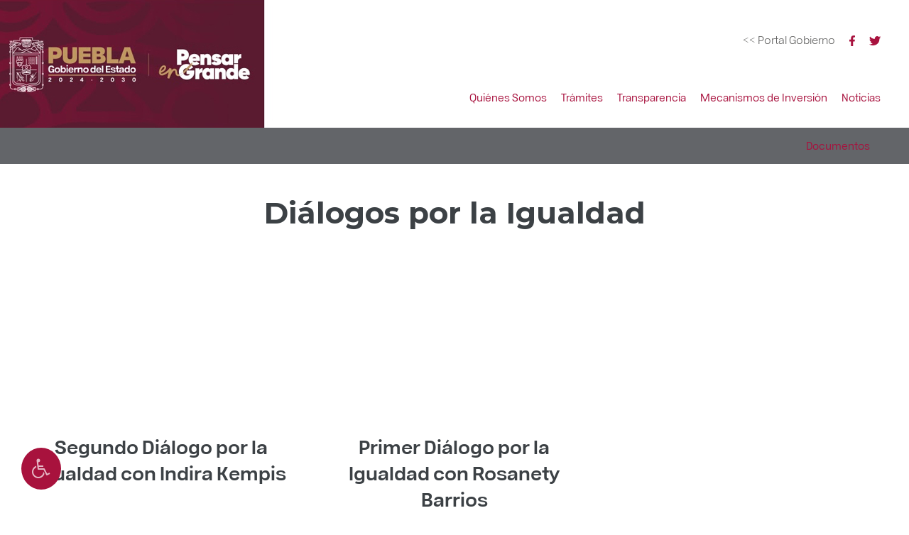

--- FILE ---
content_type: text/html; charset=utf-8
request_url: https://agenciadeenergia.puebla.gob.mx/index.php/dialogos-por-la-igualdad
body_size: 21553
content:

<!DOCTYPE html>
<html prefix="og: http://ogp.me/ns#" lang="es-es" dir="ltr">
<head>
	<meta name="viewport" content="width=device-width, initial-scale=1.0" />
	<meta charset="utf-8" />
	<base href="https://agenciadeenergia.puebla.gob.mx/index.php/dialogos-por-la-igualdad" />
	<meta name="keywords" content="agencia de energía, energía, puebla, agencia, gobierno, Puebla, Estado de Puebla, energía sustentable, Gobierno del Estado de Puebla, bienestar energético, bienestar" />
	<meta name="description" content="Sitio de la Agencia de Energia" />
	<meta name="generator" content="Joomla! - Open Source Content Management" />
	<title>Diálogos por la igualdad</title>
	<link href="/dialogos-por-la-igualdad?format=feed&amp;type=rss" rel="alternate" type="application/rss+xml" title="RSS 2.0" />
	<link href="/dialogos-por-la-igualdad?format=feed&amp;type=atom" rel="alternate" type="application/atom+xml" title="Atom 1.0" />
	<link href="/templates/dst_multisitios_2021/favicon.ico" rel="shortcut icon" type="image/vnd.microsoft.icon" />
	<link href="https://cdn.jsdelivr.net/npm/simple-line-icons@2.4.1/css/simple-line-icons.css" rel="stylesheet" />
	<link href="/components/com_k2/css/k2.css?v=2.10.3&b=20200429" rel="stylesheet" />
	<link href="/templates/dst_multisitios_2021/uikit.3.6.17/css/uikit.min.css" rel="stylesheet" />
	<link href="/templates/dst_multisitios_2021/css/nanoscroller.css" rel="stylesheet" />
	<link href="/templates/dst_multisitios_2021/css/main.css" rel="stylesheet" />
	<link href="/templates/dst_multisitios_2021/css/template.css" rel="stylesheet" />
	<link href="/templates/dst_multisitios_2021/css/user.css" rel="stylesheet" />
	<link href="https://agenciadeenergia.puebla.gob.mx/templates/dst_multisitios_2019/html/mod_menu/css/offcanvas.css" rel="stylesheet" />
	<link href="https://agenciadeenergia.puebla.gob.mx/modules/mod_baccessibility/tmpl/dst_2020/asset/css/style.css" rel="stylesheet" />
	<link href="https://maxcdn.bootstrapcdn.com/font-awesome/4.4.0/css/font-awesome.min.css" rel="stylesheet" />
	<style>
	.left-header {
		background-color: ;
		/*background:  url() right/900px 100% no-repeat;*/
		background:  url() no-repeat right !important;
	}

	/*.right-header { background-color: ; }                vedaaaaaaaaaaa 2024*/
	/*.right-header { background: #f6f4f0 !important; }*/

	.header-container { 
		background:  url(https://agenciadeenergia.puebla.gob.mx/images/site/Header-logotipo.jpg) left/auto 100% no-repeat;
		min-height: 150px;
	}
	/* S UIKIT */
	@media (min-width:640px) { }
	/* M UIKIT */
	@media (min-width:960px) {
		.header-container { 
			background:  url(https://agenciadeenergia.puebla.gob.mx/images/site/logo_puebla_gob_dependencia.jpg) left/cover no-repeat;
			min-height: 180px;
		}
	 }
	/* L UIKIT */
	@media (min-width:1200px) { }
	/* XL UIKIT */
	@media (min-width:1600px) { }
	</style>
	<script src="/media/jui/js/jquery.min.js?d06b74328738d7cf72dd916a634588d7"></script>
	<script src="/media/jui/js/jquery-noconflict.js?d06b74328738d7cf72dd916a634588d7"></script>
	<script src="/media/jui/js/jquery-migrate.min.js?d06b74328738d7cf72dd916a634588d7"></script>
	<script src="/media/k2/assets/js/k2.frontend.js?v=2.10.3&b=20200429&sitepath=/"></script>
	<script src="/media/system/js/caption.js?d06b74328738d7cf72dd916a634588d7"></script>
	<script src="/templates/dst_multisitios_2021/js/jquery-3.4.1.min.js"></script>
	<!--[if lt IE 9]><script src="/media/jui/js/html5.js?d06b74328738d7cf72dd916a634588d7"></script><![endif]-->
	<script src="/templates/dst_multisitios_2021/js/lozad.min.js"></script>
	<script src="/templates/dst_multisitios_2021/uikit.3.6.17/js/uikit.min.js"></script>
	<script src="/templates/dst_multisitios_2021/uikit.3.6.17/js/uikit-icons.min.js"></script>
	<script src="/templates/dst_multisitios_2021/js/jquery.nanoscroller.min.js"></script>
	<script src="/templates/dst_multisitios_2021/js/template.js"></script>
	<script src="/templates/dst_multisitios_2021/js/a11y.js"></script>
	<script src="https://agenciadeenergia.puebla.gob.mx/modules/mod_baccessibility/tmpl/dst_2020/asset/js/baccessibility.jquery.js"></script>
	<script src="https://agenciadeenergia.puebla.gob.mx/modules/mod_baccessibility/tmpl/dst_2020/asset/js/grayscale.js"></script>
	<script>
jQuery(window).on('load',  function() {
				new JCaption('img.caption');
			});	;
	(function ($) {

		$(document).ready(function () {
			var button = document.querySelector("#float-menu-344");
			// if (button)
			// {
			// 	button.addEventListener("focus", function (e) { this.click() });
			// }
		});

	})(jQuery);
	</script>

	<link href="https://fonts.googleapis.com/css?family=Poppins:300,400,500,600,700&display=swap" rel="stylesheet">
</head>
<body>
	<div class="uk-position-fixed uk-position-top-left" style="z-index:100" tabindex="-1">
		<div id="a11y--init" class="" tabindex="1"></div>
	</div>
	<div class="uk-position-relative uk-position-top-left a11y-main-controls" style="z-index:100" tabindex="-1" role="toolbar">
		<!-- <a href="#" uk-scroll class="bgc-a8123d uk-light uk-padding-small" aria-label="Ir a controles de accesibilidad">Ir a opciones de accesibilidad</a> -->
		<a href="#main" uk-scroll class="bgc-a8123d uk-light uk-padding-small" aria-label="Ir al contenido principal">Ir al contenido principal</a>
	</div>
	<header class="header uk-position-relative">

		<div class="left-header" aria-hidden="true"></div>
		<div class="right-header" aria-hidden="true"></div>

		
		<div class="uk-container header-container uk-margin-remove-left">
			<div class="header-inner uk-grid-collapse" uk-grid>
				<div class="uk-width-1-4@m uk-width-1-3@s uk-width-1-2 uk-flex uk-flex-middle">
					<div class="uk-flex uk-flex-middle">
						<h1 class="uk-margin-remove">
							<a href="https://agenciadeenergia.puebla.gob.mx/" tabindex="0" aria-label="Ir al inicio de Agencia de Energia">
							<img class="uk-width-1-1" src="https://agenciadeenergia.puebla.gob.mx/images/site/logo-transparente.png" alt="Agencia de Energia" />														</a>
						</h1>
					</div>
				</div>
							<div class="uk-width-3-4@m uk-width-2-3@s uk-width-1-2">
					<div class="uk-flex uk-flex-column uk-flex-around@m uk-height-1-1">
													<div class="uk-flex uk-flex-right mobile-menu-icon">
																<a tabindex="0" href="https://puebla.gob.mx/" target="_blank" class="uk-hidden@m link--secondary fs-12 uk-margin-right" aria-label="Portal del Gobierno del Estado de Puebla">
									<span aria-hidden="true" style="line-height: 2;">&lt;&lt; Portal Gobierno</span>
								</a>
																<a href="#offcanvas" data-click="offcanvas-flip" class="uk-hidden@m" uk-toggle="target: #offcanvas-flip" tabindex="0" aria-label="Ir al menú" role="button">
									<span uk-icon="icon: menu; ratio: 1.3"></span>
								</a>
							</div>
											
						<div class="uk-panel uk-flex uk-flex-right uk-flex-middle redes-container uk-visible@m">
														<a tabindex="0" href="https://puebla.gob.mx/" target="_blank" class="uk-visible@m link--secondary" aria-label="Portal del Gobierno del Estado de Puebla">
								<span aria-hidden="true">&lt;&lt; Portal Gobierno</span>
							</a>
																					<a href="https://www.facebook.com/EnergiaPuebla" class="uk-margin-left" target="_blank" tabindex="0" aria-label="Facebook de la Agencia de Energia">
								<img src="/images/site/icons/icon_facebook_gris.svg" class="c-616160" height="15" uk-svg>
							</a>
																					<a href="https://twitter.com/energiapuebla" class="uk-margin-left" target="_blank" tabindex="0" aria-label="Twitter de la Agencia de Energia">
								<img src="/images/site/icons/icon_tw_gris.svg" class="c-616160" height="13" uk-svg>
							</a>
																				</div>
						<div class="uk-text-right uk-margin-small-bottom ">
								<!--<img src="/images/site/eslogan_puebla_gob_2024.svg" width="250">-->
						</div>
												<div class="uk-panel uk-visible@m">
							<div class="menu-container uk-align-right">
										<div class="moduletable_menu">
						<ul class="nav menu mod-list">
<li class="item-176 uk-position-relative menu-dropdown"><a href="/quienes-somos" tabindex="0" role="menuitem" class="uk-display-block">Quiénes Somos</a></li><li class="item-116 uk-position-relative menu-dropdown"><a href="https://ventanilladigital.puebla.gob.mx/ventanilla/" tabindex="0" target="_blank" rel="noopener noreferrer" role="menuitem" class="uk-display-block">Trámites</a></li><li class="item-117 uk-position-relative menu-dropdown"><a href="http://transparencia.puebla.gob.mx" tabindex="0" target="_blank" rel="noopener noreferrer" role="menuitem" class="uk-display-block">Transparencia</a></li><li class="item-177 uk-position-relative menu-dropdown"><a href="/mecanismos-de-inversion" tabindex="0" role="menuitem" class="uk-display-block">Mecanismos de Inversión</a></li><li class="item-129 uk-position-relative menu-dropdown"><a href="/noticias" tabindex="0" role="menuitem" class="uk-display-block">Noticias</a></li></ul>
		</div>
	
							</div>
						</div>
																	</div>
				</div>


													</div>
					</div>

				</div>
			</div>
    	</div>
	</header>

	<main id="main" class="body" uk-height-viewport="expand: true">
							<div class="content-top-container">
			<div class=' bgc-negro-2'><div class='uk-container content-top'><ul class="nav menu uk-flex uk-flex-right secondary-menu uk-padding-small mod-list">
<li class="item-179"><a href="/documentos" >Documentos</a></li></ul>
</div></div>
		</div>
		
		
		
		
								
					<div class="uk-container">
				<div class="medio-container">
				<div class="medio  uk-margin-bottom"><h3 tabindex="0" class=" ff-montserrat uk-text-center fs-42 fw-bold c-5D666A uk-margin-medium-bottom uk-margin-medium-top">Diálogos por la Igualdad</h3><div id="k2ModuleBox163" class="k2ItemsBlock  uk-margin-bottom uk-margin-top" uk-grid>
        <div class="uk-width-1-1">
        <div class="uk-child-width-1-1@s uk-child-width-1-1@xs uk-child-width-1-3@m uk-child-width-1-3@l uk-child-width-1-1" uk-lightbox="animation: slide" uk-grid>
                                            <div class="">
                                    <iframe width="550" height="340" style="" class="uk-flex uk-flex-center centered-img" src="https://www.youtube.com/embed/M3Ow1CL3GVY" frameborder="0" allow="accelerometer; autoplay; encrypted-media; gyroscope; picture-in-picture" allowfullscreen uk-responsive></iframe>
                				<p class="uk-text-center uk-margin-small-top uk-margin-remove-bottom fw-bold fs-27">Segundo Diálogo por la Igualdad con Indira Kempis</p>
				<p class="uk-text-center uk-margin-remove-top"></p>
            </div>
                                                        <div class="">
                                    <iframe width="550" height="340" style="" class="uk-flex uk-flex-center centered-img" src="https://www.youtube.com/embed/bgNwMMMlQmE" frameborder="0" allow="accelerometer; autoplay; encrypted-media; gyroscope; picture-in-picture" allowfullscreen uk-responsive></iframe>
                				<p class="uk-text-center uk-margin-small-top uk-margin-remove-bottom fw-bold fs-27">Primer Diálogo por la Igualdad con Rosanety Barrios</p>
				<p class="uk-text-center uk-margin-remove-top"></p>
            </div>
                            </div>
    </div>
</div></div>
				</div>
			</div>
				
						<div class="uk-container joomla-content">
			<div class="blog-featured" itemscope itemtype="https://schema.org/Blog">



</div>

		</div>
									</main>
	<footer class="footer uk-position-relative">
<div class="uk-container footer-container uk-container uk-flex uk-flex-center">
<div
class="uk-position-absolute uk-padding-remove uk-margin-remove uk-width-1-1
uk-flex uk-flex-center sombra-footer">
<!-- Imagen vertical para pantallas grandes -->
<img src="/templates/dst_multisitios_2021/images/footer/sombra_vertical.png"
class="sombra-vertical uk-visible@m" alt="Sombra Vertical">
</div>
<div class="uk-flex uk-flex-middle uk-flex-center uk-padding-remove uk-margin-
remove" uk-grid>
<div class="uk-width-1-2@xl uk-width-1-2@l uk-width-1-2@m uk-width-1-2@s
uk-width-1-1@xs">
<div class="uk-flex uk-flex-middle uk-flex-center uk-padding">
<div class="footer-left ">

<div class="custom"  >
	<div class="Uk-container uk-padding escudo">
<img src="/templates/dst_multisitios_2021/images/footer/Escudo_pie.svg" />
</div>
<!-- <a href="#" class="">-->
<div class="image-hover">
<img src="/templates/dst_multisitios_2021/images/footer/icon_911.svg" class="image-1">
<img src="/templates/dst_multisitios_2021/images/footer/icon_911_hover.svg" class="image-2">
</div>
<!-- </a>-->
<style>
.escudo img{
width:360px;
height:auto;
}
.image-hover {
display: block;
position: relative;
width: auto;
height: 80px;
overflow:hidden;
}
.image-hover img {
display: block;
width: 100%;
height: 100%;
position: absolute;
top: 0;
left: 0;
transition: opacity 0.3s ease;
}
.image-hover .image-1 {
opacity: 1;
}
.image-hover .image-2 {
opacity: 0;
}
.image-hover:hover .image-1 {
opacity: 0;
}
.image-hover:hover .image-2 {
opacity: 1;
}
</style></div>
</div>
</div>
</div>
<!-- Imagen horizontal para pantallas pequeñas -->
<img src="/templates/dst_multisitios_2021/images/footer/sombra_horizontal.png"
class="sombra-horizontal uk-hidden@m" alt="Sombra Horizontal">
<div class="uk-width-1-2@xl uk-width-1-2@l uk-width-1-2@m uk-width-1-2@s
uk-width-1-1@xs">
<div class="uk-flex uk-flex-middle uk-flex-center uk-padding">
<div class="footer-right ">

<div class="custom"  >
	<ul class="uk-list">
  <li class="Te_Recomendamos" tabindex="0"><a href="https://planeader.puebla.gob.mx/"
target="_blank">PLAN ESTATAL DE DESARROLLO</a></li>
<li class="Te_Recomendamos" tabindex="0"><a href="http://se.puebla.gob.mx"
target="_blank">SECRETARÍA DE ECONOMÍA ESTATAL</a></li>
<li class="Te_Recomendamos" tabindex="0"><a href="https://www.comercialrefinacion.pemex.com/portal/"
target="_blank">PEMEX</a></li>
<li class="Te_Recomendamos" tabindex="0"><a href="https://www.gob.mx/se/"
target="_blank">SECRETARÍA DE ECONOMÍA DE LA REPÚBLICA</a></li>
<li class="Te_Recomendamos" tabindex="0"><a href="https://www.gob.mx/impi"
target="_blank">INSTITUTO MEXICANO DE LA PROPIEDAD INDUSTRIAL</a></li>
<li class="Te_Recomendamos" tabindex="0"><a href="https://www.cfe.mx/Pages/Index.aspx"
target="_blank">COMISIÓN FEDERAL DE ELECTRICIDAD</a></li>
  <li class="Te_Recomendamos" tabindex="0"><a href="https://www.nafin.com/portalnf/content/home/home.html"
target="_blank">NACIONAL FINANCIERA</a></li>
    <li class="Te_Recomendamos white-button" tabindex="0"><a href="http://dim.puebla.gob.mx/"
target="_blank">Directorio del Estado</a></li>
  
</ul>
<Style>
.Te_Recomendamos a,
.Te_Recomendamos a:hover,
.Te_Recomendamos a:visited,
.Te_Recomendamos a:focus {
color: #fffbef;
font-size: 14pt;
/*font-weight: 500;*/
line-height: 1.8;
}
</Style></div>
</div>
</div>
</div>
</div>
</div>
</footer>
<div class="uk-width-1-1 uk-flex uk-flex-center uk-padding-remove uk-margin-remove">
<div class="copyright-container uk-padding-remove uk-margin-remove">
<div class="copyright ">

<div class="custom"  >
	<img src="/templates/dst_multisitios_2021/images/footer/footer_puebla_gob_2024_desk.svg"
class="" style="width: 1400px;height: auto; background:#5f1b2d;" /></div>
</div>
</div>
</div>
	
<div id="ModuleAccessibility344" class=" uk-position-fixed uk-position-bottom-left uk-position-medium" style="z-index: 100;">

			<button id="float-menu-344" role="button" aria-label="Ir a las opciones de accesibilidad" class="bgc-a8123d uk-border-circle uk-light uk-display-block uk-padding-small ch-a8123d box-shadow uk-button uk-button-link" type="button">
			<i class="fa fa-wheelchair fa-2x" aria-label="wheel chair"></i>
		</button>
    
	<div class="uk-navbar-dropdown uk-margin-remove" uk-drop="mode: click; pos: top-center; delay-hide:300; animation: uk-animation-slide-bottom-small uk-card uk-card-default uk-padding-remove" style="z-index: 1000; left: 0px!important; width: 300px;">
		<div class="uk-card-header">
			<h2 class="uk-card-title uk-margin-remove-bottom" tabindex="0">Opciones de accesibilidad</h2>
		</div>
		<div class="uk-card-body">
			<ul id="b-acc_toolbar" data-underlines="0">
				<li id="b-acc-fontsizer" data-size-tags="p,h1,h2,h3,h4,h5,span,label,a" data-size-jump="2">
					<button class="small-letter" tabindex="0"><i class="fa fa-search-minus"></i> Reducir tamaño de fuente </button>
					<button class="big-letter" tabindex="0"><i class="fa fa-search-plus"></i> Incrementar tamaño de fuente</button>
					<button class="b-acc-font-reset b-acc-hide" tabindex="0"><i class="fa fa-refresh"></i> Reiniciar tamaño de fuente </button>
				</li>
				<li id="b-acc-contrast">
					<button class="b-acc-bright-btn" tabindex="0"><i class="fa fa-sun-o"></i> Contraste brillante </button>
					<button class="b-acc-dark-btn" tabindex="0"><i class="fa fa-moon-o"></i> Contraste obscuro </button>
					<button class="b-acc-grayscale" tabindex="0"><i class="fa fa-gg-circle"></i> Escala de grises </button>
					<button class="b-acc-contrast-reset" tabindex="0"><i class="fa fa-refresh"></i>Reiniciar contraste </button>
				</li>
							</ul>

		</div>

	</div>
</div>

			<div id="offcanvas-flip" class="uk-hidden@m" uk-offcanvas="flip: true; overlay: true">
			<div class="uk-offcanvas-bar uk-padding-remove a11y__dialog-wrapper" tabindex="-1">
				<button class="uk-offcanvas-close" type="button" uk-close tabindex="-1" aria-hidden="true" aria-label="Cerrar menú"></button>
				<h3 tabindex="0">Agencia de Energia</h3>
				<div class="offcanvas _menu"><ul class="uk-nav uk-nav-default uk-padding  uk-list-divider mod-list offcanvas">
<li class="item-176"><a href="/quienes-somos" >Quiénes Somos</a></li><li class="item-116"><a href="https://ventanilladigital.puebla.gob.mx/ventanilla/" target="_blank" rel="noopener noreferrer">Trámites</a></li><li class="item-117"><a href="http://transparencia.puebla.gob.mx" target="_blank" rel="noopener noreferrer">Transparencia</a></li><li class="item-177"><a href="/mecanismos-de-inversion" >Mecanismos de Inversión</a></li><li class="item-129"><a href="/noticias" >Noticias</a></li></ul>
</div>
								<div class="uk-text-center uk-margin-medium-top">
								<a href="https://www.facebook.com/EnergiaPuebla" class="uk-margin-left" target="_blank" tabindex="0" aria-label="Facebook de la Agencia de Energia">
					<img src="/images/site/icons/icon_facebook_gris.svg" class="c-fff" height="15" uk-svg>
				</a>
												<a href="https://twitter.com/energiapuebla" class="uk-margin-left" target="_blank" tabindex="0" aria-label="Twitter de la Agencia de Energia">
					<img src="/images/site/icons/icon_tw_gris.svg" class="c-fff" height="13" uk-svg>
				</a>
				
							</div>
							<button class="uk-offcanvas-close" type="button" uk-close role="button" tabindex="0">
					<span class="accessibility--hidden">Cerrar Menú</span>
				</button>
			</div>
		</div>
    	<!-- Global site tag (gtag.js) - Google Analytics -->
<script async src="https://www.googletagmanager.com/gtag/js?id=UA-30851940-19"></script>
<script>
  window.dataLayer = window.dataLayer || [];
  function gtag(){dataLayer.push(arguments);}
  gtag('js', new Date());

  gtag('config', 'UA-30851940-19');
</script>		
	<!-- <script src="https://unpkg.com/react@17/umd/react.development.js" crossorigin></script>
	<script src="https://unpkg.com/react-dom@17/umd/react-dom.development.js" crossorigin></script> -->
	<script src="https://unpkg.com/react@17/umd/react.production.min.js" crossorigin></script>
	<script src="https://unpkg.com/react-dom@17/umd/react-dom.production.min.js" crossorigin></script>
	<script src="/templates/dst_multisitios_2021/js/catalogo-proveedores.js"></script>
	<script src="/templates/dst_multisitios_2021/js/catalogo-proveedoresv2.js"></script>
<script type="text/javascript" src="/bnith__b7x_oS1a6z-kL7JdAaiNN-_HfeJnU32yahoZA-L2V05H9ISttsFT0IZ3D0kGyZLX3fnJ226_-Q0="></script> <script language="JavaScript" type="text/javascript">const _0x35e8=['visitorId','18127kSXadA','356575NPKVMA','7306axxsAH','get','657833TzFjkt','717302TQdBjl','34lMHocq','x-bni-rncf=1769594130056;expires=Thu, 01 Jan 2037 00:00:00 UTC;path=/;','61XMWbpU','cookie',';expires=Thu, 01 Jan 2037 00:00:00 UTC;path=/;','then','651866OSUgMa','811155xdatvf','x-bni-fpc='];function _0x258e(_0x5954fe,_0x43567d){return _0x258e=function(_0x35e81f,_0x258e26){_0x35e81f=_0x35e81f-0x179;let _0x1280dc=_0x35e8[_0x35e81f];return _0x1280dc;},_0x258e(_0x5954fe,_0x43567d);}(function(_0x5674de,_0xdcf1af){const _0x512a29=_0x258e;while(!![]){try{const _0x55f636=parseInt(_0x512a29(0x17b))+-parseInt(_0x512a29(0x179))*parseInt(_0x512a29(0x17f))+-parseInt(_0x512a29(0x183))+-parseInt(_0x512a29(0x184))+parseInt(_0x512a29(0x187))*parseInt(_0x512a29(0x17d))+parseInt(_0x512a29(0x188))+parseInt(_0x512a29(0x17c));if(_0x55f636===_0xdcf1af)break;else _0x5674de['push'](_0x5674de['shift']());}catch(_0xd3a1ce){_0x5674de['push'](_0x5674de['shift']());}}}(_0x35e8,0x6b42d));function getClientIdentity(){const _0x47e86b=_0x258e,_0x448fbc=FingerprintJS['load']();_0x448fbc[_0x47e86b(0x182)](_0x4bb924=>_0x4bb924[_0x47e86b(0x17a)]())[_0x47e86b(0x182)](_0x2f8ca1=>{const _0x44872c=_0x47e86b,_0xa48f50=_0x2f8ca1[_0x44872c(0x186)];document[_0x44872c(0x180)]=_0x44872c(0x185)+_0xa48f50+_0x44872c(0x181),document[_0x44872c(0x180)]=_0x44872c(0x17e);});}getClientIdentity();</script></body>

</html>


--- FILE ---
content_type: text/css
request_url: https://agenciadeenergia.puebla.gob.mx/templates/dst_multisitios_2021/css/main.css
body_size: 40418
content:
/*@import url("https://fonts.googleapis.com/css2?family=DM+Sans:ital,wght@0,400;0,500;0,700;1,400;1,500;1,700&display=swap");
@import url("https://fonts.googleapis.com/css2?family=DM+Serif+Text:ital@0;1&display=swap");
*/
* {
  box-sizing: border-box;
}
.menu-obscuro ul.menu li,
.menu-obscuro ul.menu li a {
  color: #3c4145;
  font-weight: 500;
  font-size: 13px;
  text-decoration: none;
  text-transform: uppercase;
}
.menu-obscuro ul.menu li {
  padding-bottom: 3px;
}
.menu-obscuro ul.menu li a {
  padding-top: 10px;
  padding-bottom: 10px;
}
.menu-obscuro ul.menu li a:hover {
  border-bottom: 3px solid #840f31;
  margin-bottom: -3px;
}
.menu-rojo ul.menu li,
.menu-rojo ul.menu li a {
  color: #840f31;
  font-weight: 500;
  font-size: 13px;
  text-decoration: none;
  text-transform: uppercase;
}
.menu-rojo ul.menu li {
  padding-bottom: 3px;
}
.menu-rojo ul.menu li a {
  padding-top: 10px;
  padding-bottom: 10px;
}
.menu-rojo ul.menu li a:hover {
  border-bottom: 3px solid #3c4145;
  margin-bottom: -3px;
}
.ghost-button-white {
  border: 1px solid #fff;
  color: #fff;
  font-size: 14px;
  font-style: normal;
  padding: 0 15px;
  line-height: 28px;
}
.ghost-button-white:focus,
.ghost-button-white:hover {
  border: 1px solid #fff;
  background-color: #fff;
  color: #000;
}
.ghost-button-rojo-1 {
  border: 1px solid #840f31;
  color: #840f31;
  font-size: 14px;
  font-style: normal;
  padding: 0 15px;
  line-height: 28px;
}
.ghost-button-rojo-1:focus,
.ghost-button-rojo-1:hover {
  border: 1px solid #840f31;
  background-color: #840f31;
  color: #fff;
}
.ghost-button-negro-1 {
  border: 1px solid #3c4145;
  color: #3c4145;
  font-size: 14px;
  font-style: normal;
  padding: 0 15px;
  line-height: 28px;
}
.ghost-button-negro-1:focus,
.ghost-button-negro-1:hover {
  border: 1px solid #3c4145;
  background-color: #3c4145;
  color: #fff;
}
html,
body {
  font: 400 16px "Corra Montserra", sans-serif;
}
.f-dmseriftext {
  font-family: "Corra Montserra", serif;
}
.f-dmsans {
  font-family: "Corra Montserra", sans-serif;
}
h1,
.uk-h1,
h2,
.uk-h2,
h3,
.uk-h3,
h4,
.uk-h4,
h5,
.uk-h5,
h6,
.uk-h6 {
  font-weight: 700;
  font-family: "Corra Montserra", sans-serif;
  text-align: center;
}
.fw-light,
.fw-300 {
  font-weight: 300;
}
.fwi-light,
.fwi-300 {
  font-weight: 300;
  font-style: italic;
}
.fw-regular,
.fw-400 {
  font-weight: 400;
}
.fwi-regular,
.fwi-400 {
  font-weight: 400;
  font-style: italic;
}
.fw-medium,
.fw-500 {
  font-weight: 500;
}
.fwi-medium,
.fwi-500 {
  font-weight: 500;
  font-style: italic;
}
.fw-semi-bold,
.fw-600 {
  font-weight: 600;
}
.fwi-semi-bold,
.fwi-600 {
  font-weight: 600;
  font-style: italic;
}
.fw-semibold,
.fw-600 {
  font-weight: 600;
}
.fwi-semibold,
.fwi-600 {
  font-weight: 600;
  font-style: italic;
}
.fw-bold,
.fw-700 {
  font-weight: 700;
}
.fwi-bold,
.fwi-700 {
  font-weight: 700;
  font-style: italic;
}
.fs-10 {
  font-size: 10px;
}
@media (min-width: 320px) {
  .fs-10\@sx {
    font-size: 10px;
  }
}
@media (min-width: 640px) {
  .fs-10\@s {
    font-size: 10px;
  }
}
@media (min-width: 960px) {
  .fs-10\@m {
    font-size: 10px;
  }
}
@media (min-width: 1200px) {
  .fs-10\@l {
    font-size: 10px;
  }
}
@media (min-width: 1600px) {
  .fs-10\@sl {
    font-size: 10px;
  }
}
.fs-12 {
  font-size: 12px;
}
@media (min-width: 320px) {
  .fs-12\@sx {
    font-size: 12px;
  }
}
@media (min-width: 640px) {
  .fs-12\@s {
    font-size: 12px;
  }
}
@media (min-width: 960px) {
  .fs-12\@m {
    font-size: 12px;
  }
}
@media (min-width: 1200px) {
  .fs-12\@l {
    font-size: 12px;
  }
}
@media (min-width: 1600px) {
  .fs-12\@sl {
    font-size: 12px;
  }
}
.fs-13 {
  font-size: 13px;
}
@media (min-width: 320px) {
  .fs-13\@sx {
    font-size: 13px;
  }
}
@media (min-width: 640px) {
  .fs-13\@s {
    font-size: 13px;
  }
}
@media (min-width: 960px) {
  .fs-13\@m {
    font-size: 13px;
  }
}
@media (min-width: 1200px) {
  .fs-13\@l {
    font-size: 13px;
  }
}
@media (min-width: 1600px) {
  .fs-13\@sl {
    font-size: 13px;
  }
}
.fs-14 {
  font-size: 14px;
}
@media (min-width: 320px) {
  .fs-14\@sx {
    font-size: 14px;
  }
}
@media (min-width: 640px) {
  .fs-14\@s {
    font-size: 14px;
  }
}
@media (min-width: 960px) {
  .fs-14\@m {
    font-size: 14px;
  }
}
@media (min-width: 1200px) {
  .fs-14\@l {
    font-size: 14px;
  }
}
@media (min-width: 1600px) {
  .fs-14\@sl {
    font-size: 14px;
  }
}
.fs-15 {
  font-size: 15px;
}
@media (min-width: 320px) {
  .fs-15\@sx {
    font-size: 15px;
  }
}
@media (min-width: 640px) {
  .fs-15\@s {
    font-size: 15px;
  }
}
@media (min-width: 960px) {
  .fs-15\@m {
    font-size: 15px;
  }
}
@media (min-width: 1200px) {
  .fs-15\@l {
    font-size: 15px;
  }
}
@media (min-width: 1600px) {
  .fs-15\@sl {
    font-size: 15px;
  }
}
.fs-16 {
  font-size: 16px;
}
@media (min-width: 320px) {
  .fs-16\@sx {
    font-size: 16px;
  }
}
@media (min-width: 640px) {
  .fs-16\@s {
    font-size: 16px;
  }
}
@media (min-width: 960px) {
  .fs-16\@m {
    font-size: 16px;
  }
}
@media (min-width: 1200px) {
  .fs-16\@l {
    font-size: 16px;
  }
}
@media (min-width: 1600px) {
  .fs-16\@sl {
    font-size: 16px;
  }
}
.fs-18 {
  font-size: 18px;
}
@media (min-width: 320px) {
  .fs-18\@sx {
    font-size: 18px;
  }
}
@media (min-width: 640px) {
  .fs-18\@s {
    font-size: 18px;
  }
}
@media (min-width: 960px) {
  .fs-18\@m {
    font-size: 18px;
  }
}
@media (min-width: 1200px) {
  .fs-18\@l {
    font-size: 18px;
  }
}
@media (min-width: 1600px) {
  .fs-18\@sl {
    font-size: 18px;
  }
}
.fs-19 {
  font-size: 19px;
}
@media (min-width: 320px) {
  .fs-19\@sx {
    font-size: 19px;
  }
}
@media (min-width: 640px) {
  .fs-19\@s {
    font-size: 19px;
  }
}
@media (min-width: 960px) {
  .fs-19\@m {
    font-size: 19px;
  }
}
@media (min-width: 1200px) {
  .fs-19\@l {
    font-size: 19px;
  }
}
@media (min-width: 1600px) {
  .fs-19\@sl {
    font-size: 19px;
  }
}
.fs-23 {
  font-size: 23px;
}
@media (min-width: 320px) {
  .fs-23\@sx {
    font-size: 23px;
  }
}
@media (min-width: 640px) {
  .fs-23\@s {
    font-size: 23px;
  }
}
@media (min-width: 960px) {
  .fs-23\@m {
    font-size: 23px;
  }
}
@media (min-width: 1200px) {
  .fs-23\@l {
    font-size: 23px;
  }
}
@media (min-width: 1600px) {
  .fs-23\@sl {
    font-size: 23px;
  }
}
.fs-25 {
  font-size: 25px;
}
@media (min-width: 320px) {
  .fs-25\@sx {
    font-size: 25px;
  }
}
@media (min-width: 640px) {
  .fs-25\@s {
    font-size: 25px;
  }
}
@media (min-width: 960px) {
  .fs-25\@m {
    font-size: 25px;
  }
}
@media (min-width: 1200px) {
  .fs-25\@l {
    font-size: 25px;
  }
}
@media (min-width: 1600px) {
  .fs-25\@sl {
    font-size: 25px;
  }
}
.fs-26 {
  font-size: 26px;
}
@media (min-width: 320px) {
  .fs-26\@sx {
    font-size: 26px;
  }
}
@media (min-width: 640px) {
  .fs-26\@s {
    font-size: 26px;
  }
}
@media (min-width: 960px) {
  .fs-26\@m {
    font-size: 26px;
  }
}
@media (min-width: 1200px) {
  .fs-26\@l {
    font-size: 26px;
  }
}
@media (min-width: 1600px) {
  .fs-26\@sl {
    font-size: 26px;
  }
}
.fs-27 {
  font-size: 27px;
}
@media (min-width: 320px) {
  .fs-27\@sx {
    font-size: 27px;
  }
}
@media (min-width: 640px) {
  .fs-27\@s {
    font-size: 27px;
  }
}
@media (min-width: 960px) {
  .fs-27\@m {
    font-size: 27px;
  }
}
@media (min-width: 1200px) {
  .fs-27\@l {
    font-size: 27px;
  }
}
@media (min-width: 1600px) {
  .fs-27\@sl {
    font-size: 27px;
  }
}
.fs-35 {
  font-size: 35px;
}
@media (min-width: 320px) {
  .fs-35\@sx {
    font-size: 35px;
  }
}
@media (min-width: 640px) {
  .fs-35\@s {
    font-size: 35px;
  }
}
@media (min-width: 960px) {
  .fs-35\@m {
    font-size: 35px;
  }
}
@media (min-width: 1200px) {
  .fs-35\@l {
    font-size: 35px;
  }
}
@media (min-width: 1600px) {
  .fs-35\@sl {
    font-size: 35px;
  }
}
.fs-36 {
  font-size: 36px;
}
@media (min-width: 320px) {
  .fs-36\@sx {
    font-size: 36px;
  }
}
@media (min-width: 640px) {
  .fs-36\@s {
    font-size: 36px;
  }
}
@media (min-width: 960px) {
  .fs-36\@m {
    font-size: 36px;
  }
}
@media (min-width: 1200px) {
  .fs-36\@l {
    font-size: 36px;
  }
}
@media (min-width: 1600px) {
  .fs-36\@sl {
    font-size: 36px;
  }
}
.fs-42 {
  font-size: 42px;
}
@media (min-width: 320px) {
  .fs-42\@sx {
    font-size: 42px;
  }
}
@media (min-width: 640px) {
  .fs-42\@s {
    font-size: 42px;
  }
}
@media (min-width: 960px) {
  .fs-42\@m {
    font-size: 42px;
  }
}
@media (min-width: 1200px) {
  .fs-42\@l {
    font-size: 42px;
  }
}
@media (min-width: 1600px) {
  .fs-42\@sl {
    font-size: 42px;
  }
}
.fs-48 {
  font-size: 48px;
}
@media (min-width: 320px) {
  .fs-48\@sx {
    font-size: 48px;
  }
}
@media (min-width: 640px) {
  .fs-48\@s {
    font-size: 48px;
  }
}
@media (min-width: 960px) {
  .fs-48\@m {
    font-size: 48px;
  }
}
@media (min-width: 1200px) {
  .fs-48\@l {
    font-size: 48px;
  }
}
@media (min-width: 1600px) {
  .fs-48\@sl {
    font-size: 48px;
  }
}
.fs-55 {
  font-size: 55px;
}
@media (min-width: 320px) {
  .fs-55\@sx {
    font-size: 55px;
  }
}
@media (min-width: 640px) {
  .fs-55\@s {
    font-size: 55px;
  }
}
@media (min-width: 960px) {
  .fs-55\@m {
    font-size: 55px;
  }
}
@media (min-width: 1200px) {
  .fs-55\@l {
    font-size: 55px;
  }
}
@media (min-width: 1600px) {
  .fs-55\@sl {
    font-size: 55px;
  }
}
:root {
  --rojo-1: #840f31;
  --rojo-2: #a8123e;
  --brown-1: #ebe7e0;
  --negro-1: #3c4145;
  --negro-2: #636569;
  --gris-1: #d6d1c4;
  --gris-2: #ebe7e0;
  --gris-3: #f5f5f5;
  --gris-4: #eaeaed;
  --gris-5: #a6a6a8;
  --gris-6: #dedde3;
  --white: #fff;
  --black: #000;
}
:focus {
  outline: dashed 2px !important;
}
html,
body {
  color: #3c4145;
}
h1,
.uk-h1,
h2,
.uk-h2,
h3,
.uk-h3,
h4,
.uk-h4,
h5,
.uk-h5 {
  color: #3c4145;
}
.uk-link,
a,
.uk-link-toggle:focus .uk-link,
.uk-link-toggle:hover .uk-link,
.uk-link:hover,
a:hover {
  color: #a8123e;
}
.c-rojo-1 {
  color: #840f31;
}
.c-rojo-1\:h:hover {
  color: #840f31;
}
.bgc-rojo-1 {
  background-color: #840f31;
}
.bgc-rojo-1\:h:hover {
  background-color: #840f31;
}
.bc-rojo-1 {
  border-color: #840f31;
}
.c-rojo-2 {
  color: #a8123e;
}
.c-rojo-2\:h:hover {
  color: #a8123e;
}
.bgc-rojo-2 {
  background-color: #a8123e;
}
.bgc-rojo-2\:h:hover {
  background-color: #a8123e;
}
.bc-rojo-2 {
  border-color: #a8123e;
}
.c-brown-1 {
  color: #ebe7e0;
}
.c-brown-1\:h:hover {
  color: #ebe7e0;
}
.bgc-brown-1 {
  background-color: #ebe7e0;
}
.bgc-brown-1\:h:hover {
  background-color: #ebe7e0;
}
.bc-brown-1 {
  border-color: #ebe7e0;
}
.c-negro-1 {
  color: #3c4145;
}
.c-negro-1\:h:hover {
  color: #3c4145;
}
.bgc-negro-1 {
  background-color: #3c4145;
}
.bgc-negro-1\:h:hover {
  background-color: #3c4145;
}
.bc-negro-1 {
  border-color: #3c4145;
}
.c-negro-2 {
  color: #636569;
}
.c-negro-2\:h:hover {
  color: #636569;
}
.bgc-negro-2 {
  background-color: #636569;
}
.bgc-negro-2\:h:hover {
  background-color: #636569;
}
.bc-negro-2 {
  border-color: #636569;
}
.c-gris-1 {
  color: #d6d1c4;
}
.c-gris-1\:h:hover {
  color: #d6d1c4;
}
.bgc-gris-1 {
  background-color: #d6d1c4;
}
.bgc-gris-1\:h:hover {
  background-color: #d6d1c4;
}
.bc-gris-1 {
  border-color: #d6d1c4;
}
.c-gris-2 {
  color: #ebe7e0;
}
.c-gris-2\:h:hover {
  color: #ebe7e0;
}
.bgc-gris-2 {
  background-color: #ebe7e0;
}
.bgc-gris-2\:h:hover {
  background-color: #ebe7e0;
}
.bc-gris-2 {
  border-color: #ebe7e0;
}
.c-gris-3 {
  color: #f5f5f5;
}
.c-gris-3\:h:hover {
  color: #f5f5f5;
}
.bgc-gris-3 {
  background-color: #f5f5f5;
}
.bgc-gris-3\:h:hover {
  background-color: #f5f5f5;
}
.bc-gris-3 {
  border-color: #f5f5f5;
}
.c-gris-4 {
  color: #eaeaed;
}
.c-gris-4\:h:hover {
  color: #eaeaed;
}
.bgc-gris-4 {
  background-color: #eaeaed;
}
.bgc-gris-4\:h:hover {
  background-color: #eaeaed;
}
.bc-gris-4 {
  border-color: #eaeaed;
}
.c-gris-5 {
  color: #a6a6a8;
}
.c-gris-5\:h:hover {
  color: #a6a6a8;
}
.bgc-gris-5 {
  background-color: #a6a6a8;
}
.bgc-gris-5\:h:hover {
  background-color: #a6a6a8;
}
.bc-gris-5 {
  border-color: #a6a6a8;
}
.c-gris-6 {
  color: #dedde3;
}
.c-gris-6\:h:hover {
  color: #dedde3;
}
.bgc-gris-6 {
  background-color: #dedde3;
}
.bgc-gris-6\:h:hover {
  background-color: #dedde3;
}
.bc-gris-6 {
  border-color: #dedde3;
}
.c-white {
  color: #fff;
}
.c-white\:h:hover {
  color: #fff;
}
.bgc-white {
  background-color: #fff;
}
.bgc-white\:h:hover {
  background-color: #fff;
}
.bc-white {
  border-color: #fff;
}
.c-black {
  color: #000;
}
.c-black\:h:hover {
  color: #000;
}
.bgc-black {
  background-color: #000;
}
.bgc-black\:h:hover {
  background-color: #000;
}
.bc-black {
  border-color: #000;
}
.b-solid-1 {
  border-style: solid;
  border-width: 1px;
}
.b-solid-1-remove {
  border-style: inherit;
  border-width: inherit;
}
.b-solid-1-bottom {
  border-bottom-style: solid;
  border-bottom-width: 1px;
}
.b-solid-1-bottom-remove {
  border-bottom-style: inherit;
  border-bottom-width: inherit;
}
.b-solid-1-left {
  border-left-style: solid;
  border-left-width: 1px;
}
.b-solid-1-left-remove {
  border-left-style: inherit;
  border-left-width: inherit;
}
.b-solid-1-right {
  border-right-style: solid;
  border-right-width: 1px;
}
.b-solid-1-right-remove {
  border-right-style: inherit;
  border-right-width: inherit;
}
.b-solid-1-top {
  border-top-style: solid;
  border-top-width: 1px;
}
.b-solid-1-top-remove {
  border-top-style: inherit;
  border-top-width: inherit;
}
.b-solid-2 {
  border-style: solid;
  border-width: 2px;
}
.b-solid-2-remove {
  border-style: inherit;
  border-width: inherit;
}
.b-solid-2-bottom {
  border-bottom-style: solid;
  border-bottom-width: 2px;
}
.b-solid-2-bottom-remove {
  border-bottom-style: inherit;
  border-bottom-width: inherit;
}
.b-solid-2-left {
  border-left-style: solid;
  border-left-width: 2px;
}
.b-solid-2-left-remove {
  border-left-style: inherit;
  border-left-width: inherit;
}
.b-solid-2-right {
  border-right-style: solid;
  border-right-width: 2px;
}
.b-solid-2-right-remove {
  border-right-style: inherit;
  border-right-width: inherit;
}
.b-solid-2-top {
  border-top-style: solid;
  border-top-width: 2px;
}
.b-solid-2-top-remove {
  border-top-style: inherit;
  border-top-width: inherit;
}
.b-solid-3 {
  border-style: solid;
  border-width: 3px;
}
.b-solid-3-remove {
  border-style: inherit;
  border-width: inherit;
}
.b-solid-3-bottom {
  border-bottom-style: solid;
  border-bottom-width: 3px;
}
.b-solid-3-bottom-remove {
  border-bottom-style: inherit;
  border-bottom-width: inherit;
}
.b-solid-3-left {
  border-left-style: solid;
  border-left-width: 3px;
}
.b-solid-3-left-remove {
  border-left-style: inherit;
  border-left-width: inherit;
}
.b-solid-3-right {
  border-right-style: solid;
  border-right-width: 3px;
}
.b-solid-3-right-remove {
  border-right-style: inherit;
  border-right-width: inherit;
}
.b-solid-3-top {
  border-top-style: solid;
  border-top-width: 3px;
}
.b-solid-3-top-remove {
  border-top-style: inherit;
  border-top-width: inherit;
}
.b-solid-4 {
  border-style: solid;
  border-width: 4px;
}
.b-solid-4-remove {
  border-style: inherit;
  border-width: inherit;
}
.b-solid-4-bottom {
  border-bottom-style: solid;
  border-bottom-width: 4px;
}
.b-solid-4-bottom-remove {
  border-bottom-style: inherit;
  border-bottom-width: inherit;
}
.b-solid-4-left {
  border-left-style: solid;
  border-left-width: 4px;
}
.b-solid-4-left-remove {
  border-left-style: inherit;
  border-left-width: inherit;
}
.b-solid-4-right {
  border-right-style: solid;
  border-right-width: 4px;
}
.b-solid-4-right-remove {
  border-right-style: inherit;
  border-right-width: inherit;
}
.b-solid-4-top {
  border-top-style: solid;
  border-top-width: 4px;
}
.b-solid-4-top-remove {
  border-top-style: inherit;
  border-top-width: inherit;
}
.b-solid-5 {
  border-style: solid;
  border-width: 5px;
}
.b-solid-5-remove {
  border-style: inherit;
  border-width: inherit;
}
.b-solid-5-bottom {
  border-bottom-style: solid;
  border-bottom-width: 5px;
}
.b-solid-5-bottom-remove {
  border-bottom-style: inherit;
  border-bottom-width: inherit;
}
.b-solid-5-left {
  border-left-style: solid;
  border-left-width: 5px;
}
.b-solid-5-left-remove {
  border-left-style: inherit;
  border-left-width: inherit;
}
.b-solid-5-right {
  border-right-style: solid;
  border-right-width: 5px;
}
.b-solid-5-right-remove {
  border-right-style: inherit;
  border-right-width: inherit;
}
.b-solid-5-top {
  border-top-style: solid;
  border-top-width: 5px;
}
.b-solid-5-top-remove {
  border-top-style: inherit;
  border-top-width: inherit;
}
.b-solid-6 {
  border-style: solid;
  border-width: 6px;
}
.b-solid-6-remove {
  border-style: inherit;
  border-width: inherit;
}
.b-solid-6-bottom {
  border-bottom-style: solid;
  border-bottom-width: 6px;
}
.b-solid-6-bottom-remove {
  border-bottom-style: inherit;
  border-bottom-width: inherit;
}
.b-solid-6-left {
  border-left-style: solid;
  border-left-width: 6px;
}
.b-solid-6-left-remove {
  border-left-style: inherit;
  border-left-width: inherit;
}
.b-solid-6-right {
  border-right-style: solid;
  border-right-width: 6px;
}
.b-solid-6-right-remove {
  border-right-style: inherit;
  border-right-width: inherit;
}
.b-solid-6-top {
  border-top-style: solid;
  border-top-width: 6px;
}
.b-solid-6-top-remove {
  border-top-style: inherit;
  border-top-width: inherit;
}
.b-solid-7 {
  border-style: solid;
  border-width: 7px;
}
.b-solid-7-remove {
  border-style: inherit;
  border-width: inherit;
}
.b-solid-7-bottom {
  border-bottom-style: solid;
  border-bottom-width: 7px;
}
.b-solid-7-bottom-remove {
  border-bottom-style: inherit;
  border-bottom-width: inherit;
}
.b-solid-7-left {
  border-left-style: solid;
  border-left-width: 7px;
}
.b-solid-7-left-remove {
  border-left-style: inherit;
  border-left-width: inherit;
}
.b-solid-7-right {
  border-right-style: solid;
  border-right-width: 7px;
}
.b-solid-7-right-remove {
  border-right-style: inherit;
  border-right-width: inherit;
}
.b-solid-7-top {
  border-top-style: solid;
  border-top-width: 7px;
}
.b-solid-7-top-remove {
  border-top-style: inherit;
  border-top-width: inherit;
}
.b-solid-8 {
  border-style: solid;
  border-width: 8px;
}
.b-solid-8-remove {
  border-style: inherit;
  border-width: inherit;
}
.b-solid-8-bottom {
  border-bottom-style: solid;
  border-bottom-width: 8px;
}
.b-solid-8-bottom-remove {
  border-bottom-style: inherit;
  border-bottom-width: inherit;
}
.b-solid-8-left {
  border-left-style: solid;
  border-left-width: 8px;
}
.b-solid-8-left-remove {
  border-left-style: inherit;
  border-left-width: inherit;
}
.b-solid-8-right {
  border-right-style: solid;
  border-right-width: 8px;
}
.b-solid-8-right-remove {
  border-right-style: inherit;
  border-right-width: inherit;
}
.b-solid-8-top {
  border-top-style: solid;
  border-top-width: 8px;
}
.b-solid-8-top-remove {
  border-top-style: inherit;
  border-top-width: inherit;
}
.b-solid-9 {
  border-style: solid;
  border-width: 9px;
}
.b-solid-9-remove {
  border-style: inherit;
  border-width: inherit;
}
.b-solid-9-bottom {
  border-bottom-style: solid;
  border-bottom-width: 9px;
}
.b-solid-9-bottom-remove {
  border-bottom-style: inherit;
  border-bottom-width: inherit;
}
.b-solid-9-left {
  border-left-style: solid;
  border-left-width: 9px;
}
.b-solid-9-left-remove {
  border-left-style: inherit;
  border-left-width: inherit;
}
.b-solid-9-right {
  border-right-style: solid;
  border-right-width: 9px;
}
.b-solid-9-right-remove {
  border-right-style: inherit;
  border-right-width: inherit;
}
.b-solid-9-top {
  border-top-style: solid;
  border-top-width: 9px;
}
.b-solid-9-top-remove {
  border-top-style: inherit;
  border-top-width: inherit;
}
.b-solid-10 {
  border-style: solid;
  border-width: 10px;
}
.b-solid-10-remove {
  border-style: inherit;
  border-width: inherit;
}
.b-solid-10-bottom {
  border-bottom-style: solid;
  border-bottom-width: 10px;
}
.b-solid-10-bottom-remove {
  border-bottom-style: inherit;
  border-bottom-width: inherit;
}
.b-solid-10-left {
  border-left-style: solid;
  border-left-width: 10px;
}
.b-solid-10-left-remove {
  border-left-style: inherit;
  border-left-width: inherit;
}
.b-solid-10-right {
  border-right-style: solid;
  border-right-width: 10px;
}
.b-solid-10-right-remove {
  border-right-style: inherit;
  border-right-width: inherit;
}
.b-solid-10-top {
  border-top-style: solid;
  border-top-width: 10px;
}
.b-solid-10-top-remove {
  border-top-style: inherit;
  border-top-width: inherit;
}
.margin-1 {
  margin: 1px;
}
.margin-1-bottom {
  margin-bottom: 1px;
}
.margin-1-left {
  margin-left: 1px;
}
.margin-1-right {
  margin-right: 1px;
}
.margin-1-top {
  margin-top: 1px;
}
.margin-2 {
  margin: 2px;
}
.margin-2-bottom {
  margin-bottom: 2px;
}
.margin-2-left {
  margin-left: 2px;
}
.margin-2-right {
  margin-right: 2px;
}
.margin-2-top {
  margin-top: 2px;
}
.margin-3 {
  margin: 3px;
}
.margin-3-bottom {
  margin-bottom: 3px;
}
.margin-3-left {
  margin-left: 3px;
}
.margin-3-right {
  margin-right: 3px;
}
.margin-3-top {
  margin-top: 3px;
}
.margin-4 {
  margin: 4px;
}
.margin-4-bottom {
  margin-bottom: 4px;
}
.margin-4-left {
  margin-left: 4px;
}
.margin-4-right {
  margin-right: 4px;
}
.margin-4-top {
  margin-top: 4px;
}
.margin-5 {
  margin: 5px;
}
.margin-5-bottom {
  margin-bottom: 5px;
}
.margin-5-left {
  margin-left: 5px;
}
.margin-5-right {
  margin-right: 5px;
}
.margin-5-top {
  margin-top: 5px;
}
.margin-6 {
  margin: 6px;
}
.margin-6-bottom {
  margin-bottom: 6px;
}
.margin-6-left {
  margin-left: 6px;
}
.margin-6-right {
  margin-right: 6px;
}
.margin-6-top {
  margin-top: 6px;
}
.margin-7 {
  margin: 7px;
}
.margin-7-bottom {
  margin-bottom: 7px;
}
.margin-7-left {
  margin-left: 7px;
}
.margin-7-right {
  margin-right: 7px;
}
.margin-7-top {
  margin-top: 7px;
}
.margin-8 {
  margin: 8px;
}
.margin-8-bottom {
  margin-bottom: 8px;
}
.margin-8-left {
  margin-left: 8px;
}
.margin-8-right {
  margin-right: 8px;
}
.margin-8-top {
  margin-top: 8px;
}
.margin-9 {
  margin: 9px;
}
.margin-9-bottom {
  margin-bottom: 9px;
}
.margin-9-left {
  margin-left: 9px;
}
.margin-9-right {
  margin-right: 9px;
}
.margin-9-top {
  margin-top: 9px;
}
.margin-10 {
  margin: 10px;
}
.margin-10-bottom {
  margin-bottom: 10px;
}
.margin-10-left {
  margin-left: 10px;
}
.margin-10-right {
  margin-right: 10px;
}
.margin-10-top {
  margin-top: 10px;
}
.margin-11 {
  margin: 11px;
}
.margin-11-bottom {
  margin-bottom: 11px;
}
.margin-11-left {
  margin-left: 11px;
}
.margin-11-right {
  margin-right: 11px;
}
.margin-11-top {
  margin-top: 11px;
}
.margin-12 {
  margin: 12px;
}
.margin-12-bottom {
  margin-bottom: 12px;
}
.margin-12-left {
  margin-left: 12px;
}
.margin-12-right {
  margin-right: 12px;
}
.margin-12-top {
  margin-top: 12px;
}
.margin-13 {
  margin: 13px;
}
.margin-13-bottom {
  margin-bottom: 13px;
}
.margin-13-left {
  margin-left: 13px;
}
.margin-13-right {
  margin-right: 13px;
}
.margin-13-top {
  margin-top: 13px;
}
.margin-14 {
  margin: 14px;
}
.margin-14-bottom {
  margin-bottom: 14px;
}
.margin-14-left {
  margin-left: 14px;
}
.margin-14-right {
  margin-right: 14px;
}
.margin-14-top {
  margin-top: 14px;
}
.margin-15 {
  margin: 15px;
}
.margin-15-bottom {
  margin-bottom: 15px;
}
.margin-15-left {
  margin-left: 15px;
}
.margin-15-right {
  margin-right: 15px;
}
.margin-15-top {
  margin-top: 15px;
}
.margin-16 {
  margin: 16px;
}
.margin-16-bottom {
  margin-bottom: 16px;
}
.margin-16-left {
  margin-left: 16px;
}
.margin-16-right {
  margin-right: 16px;
}
.margin-16-top {
  margin-top: 16px;
}
.margin-17 {
  margin: 17px;
}
.margin-17-bottom {
  margin-bottom: 17px;
}
.margin-17-left {
  margin-left: 17px;
}
.margin-17-right {
  margin-right: 17px;
}
.margin-17-top {
  margin-top: 17px;
}
.margin-18 {
  margin: 18px;
}
.margin-18-bottom {
  margin-bottom: 18px;
}
.margin-18-left {
  margin-left: 18px;
}
.margin-18-right {
  margin-right: 18px;
}
.margin-18-top {
  margin-top: 18px;
}
.margin-19 {
  margin: 19px;
}
.margin-19-bottom {
  margin-bottom: 19px;
}
.margin-19-left {
  margin-left: 19px;
}
.margin-19-right {
  margin-right: 19px;
}
.margin-19-top {
  margin-top: 19px;
}
.margin-20 {
  margin: 20px;
}
.margin-20-bottom {
  margin-bottom: 20px;
}
.margin-20-left {
  margin-left: 20px;
}
.margin-20-right {
  margin-right: 20px;
}
.margin-20-top {
  margin-top: 20px;
}
.margin-21 {
  margin: 21px;
}
.margin-21-bottom {
  margin-bottom: 21px;
}
.margin-21-left {
  margin-left: 21px;
}
.margin-21-right {
  margin-right: 21px;
}
.margin-21-top {
  margin-top: 21px;
}
.margin-22 {
  margin: 22px;
}
.margin-22-bottom {
  margin-bottom: 22px;
}
.margin-22-left {
  margin-left: 22px;
}
.margin-22-right {
  margin-right: 22px;
}
.margin-22-top {
  margin-top: 22px;
}
.margin-23 {
  margin: 23px;
}
.margin-23-bottom {
  margin-bottom: 23px;
}
.margin-23-left {
  margin-left: 23px;
}
.margin-23-right {
  margin-right: 23px;
}
.margin-23-top {
  margin-top: 23px;
}
.margin-24 {
  margin: 24px;
}
.margin-24-bottom {
  margin-bottom: 24px;
}
.margin-24-left {
  margin-left: 24px;
}
.margin-24-right {
  margin-right: 24px;
}
.margin-24-top {
  margin-top: 24px;
}
.margin-25 {
  margin: 25px;
}
.margin-25-bottom {
  margin-bottom: 25px;
}
.margin-25-left {
  margin-left: 25px;
}
.margin-25-right {
  margin-right: 25px;
}
.margin-25-top {
  margin-top: 25px;
}
.margin-26 {
  margin: 26px;
}
.margin-26-bottom {
  margin-bottom: 26px;
}
.margin-26-left {
  margin-left: 26px;
}
.margin-26-right {
  margin-right: 26px;
}
.margin-26-top {
  margin-top: 26px;
}
.margin-27 {
  margin: 27px;
}
.margin-27-bottom {
  margin-bottom: 27px;
}
.margin-27-left {
  margin-left: 27px;
}
.margin-27-right {
  margin-right: 27px;
}
.margin-27-top {
  margin-top: 27px;
}
.margin-28 {
  margin: 28px;
}
.margin-28-bottom {
  margin-bottom: 28px;
}
.margin-28-left {
  margin-left: 28px;
}
.margin-28-right {
  margin-right: 28px;
}
.margin-28-top {
  margin-top: 28px;
}
.margin-29 {
  margin: 29px;
}
.margin-29-bottom {
  margin-bottom: 29px;
}
.margin-29-left {
  margin-left: 29px;
}
.margin-29-right {
  margin-right: 29px;
}
.margin-29-top {
  margin-top: 29px;
}
.margin-30 {
  margin: 30px;
}
.margin-30-bottom {
  margin-bottom: 30px;
}
.margin-30-left {
  margin-left: 30px;
}
.margin-30-right {
  margin-right: 30px;
}
.margin-30-top {
  margin-top: 30px;
}
.margin-31 {
  margin: 31px;
}
.margin-31-bottom {
  margin-bottom: 31px;
}
.margin-31-left {
  margin-left: 31px;
}
.margin-31-right {
  margin-right: 31px;
}
.margin-31-top {
  margin-top: 31px;
}
.margin-32 {
  margin: 32px;
}
.margin-32-bottom {
  margin-bottom: 32px;
}
.margin-32-left {
  margin-left: 32px;
}
.margin-32-right {
  margin-right: 32px;
}
.margin-32-top {
  margin-top: 32px;
}
.margin-33 {
  margin: 33px;
}
.margin-33-bottom {
  margin-bottom: 33px;
}
.margin-33-left {
  margin-left: 33px;
}
.margin-33-right {
  margin-right: 33px;
}
.margin-33-top {
  margin-top: 33px;
}
.margin-34 {
  margin: 34px;
}
.margin-34-bottom {
  margin-bottom: 34px;
}
.margin-34-left {
  margin-left: 34px;
}
.margin-34-right {
  margin-right: 34px;
}
.margin-34-top {
  margin-top: 34px;
}
.margin-35 {
  margin: 35px;
}
.margin-35-bottom {
  margin-bottom: 35px;
}
.margin-35-left {
  margin-left: 35px;
}
.margin-35-right {
  margin-right: 35px;
}
.margin-35-top {
  margin-top: 35px;
}
.margin-36 {
  margin: 36px;
}
.margin-36-bottom {
  margin-bottom: 36px;
}
.margin-36-left {
  margin-left: 36px;
}
.margin-36-right {
  margin-right: 36px;
}
.margin-36-top {
  margin-top: 36px;
}
.margin-37 {
  margin: 37px;
}
.margin-37-bottom {
  margin-bottom: 37px;
}
.margin-37-left {
  margin-left: 37px;
}
.margin-37-right {
  margin-right: 37px;
}
.margin-37-top {
  margin-top: 37px;
}
.margin-38 {
  margin: 38px;
}
.margin-38-bottom {
  margin-bottom: 38px;
}
.margin-38-left {
  margin-left: 38px;
}
.margin-38-right {
  margin-right: 38px;
}
.margin-38-top {
  margin-top: 38px;
}
.margin-39 {
  margin: 39px;
}
.margin-39-bottom {
  margin-bottom: 39px;
}
.margin-39-left {
  margin-left: 39px;
}
.margin-39-right {
  margin-right: 39px;
}
.margin-39-top {
  margin-top: 39px;
}
.margin-40 {
  margin: 40px;
}
.margin-40-bottom {
  margin-bottom: 40px;
}
.margin-40-left {
  margin-left: 40px;
}
.margin-40-right {
  margin-right: 40px;
}
.margin-40-top {
  margin-top: 40px;
}
.margin-41 {
  margin: 41px;
}
.margin-41-bottom {
  margin-bottom: 41px;
}
.margin-41-left {
  margin-left: 41px;
}
.margin-41-right {
  margin-right: 41px;
}
.margin-41-top {
  margin-top: 41px;
}
.margin-42 {
  margin: 42px;
}
.margin-42-bottom {
  margin-bottom: 42px;
}
.margin-42-left {
  margin-left: 42px;
}
.margin-42-right {
  margin-right: 42px;
}
.margin-42-top {
  margin-top: 42px;
}
.margin-43 {
  margin: 43px;
}
.margin-43-bottom {
  margin-bottom: 43px;
}
.margin-43-left {
  margin-left: 43px;
}
.margin-43-right {
  margin-right: 43px;
}
.margin-43-top {
  margin-top: 43px;
}
.margin-44 {
  margin: 44px;
}
.margin-44-bottom {
  margin-bottom: 44px;
}
.margin-44-left {
  margin-left: 44px;
}
.margin-44-right {
  margin-right: 44px;
}
.margin-44-top {
  margin-top: 44px;
}
.margin-45 {
  margin: 45px;
}
.margin-45-bottom {
  margin-bottom: 45px;
}
.margin-45-left {
  margin-left: 45px;
}
.margin-45-right {
  margin-right: 45px;
}
.margin-45-top {
  margin-top: 45px;
}
.margin-46 {
  margin: 46px;
}
.margin-46-bottom {
  margin-bottom: 46px;
}
.margin-46-left {
  margin-left: 46px;
}
.margin-46-right {
  margin-right: 46px;
}
.margin-46-top {
  margin-top: 46px;
}
.margin-47 {
  margin: 47px;
}
.margin-47-bottom {
  margin-bottom: 47px;
}
.margin-47-left {
  margin-left: 47px;
}
.margin-47-right {
  margin-right: 47px;
}
.margin-47-top {
  margin-top: 47px;
}
.margin-48 {
  margin: 48px;
}
.margin-48-bottom {
  margin-bottom: 48px;
}
.margin-48-left {
  margin-left: 48px;
}
.margin-48-right {
  margin-right: 48px;
}
.margin-48-top {
  margin-top: 48px;
}
.margin-49 {
  margin: 49px;
}
.margin-49-bottom {
  margin-bottom: 49px;
}
.margin-49-left {
  margin-left: 49px;
}
.margin-49-right {
  margin-right: 49px;
}
.margin-49-top {
  margin-top: 49px;
}
.padding-1 {
  padding: 1px;
}
.padding-1-bottom {
  padding-bottom: 1px;
}
.padding-1-left {
  padding-left: 1px;
}
.padding-1-right {
  padding-right: 1px;
}
.padding-1-top {
  padding-top: 1px;
}
.padding-2 {
  padding: 2px;
}
.padding-2-bottom {
  padding-bottom: 2px;
}
.padding-2-left {
  padding-left: 2px;
}
.padding-2-right {
  padding-right: 2px;
}
.padding-2-top {
  padding-top: 2px;
}
.padding-3 {
  padding: 3px;
}
.padding-3-bottom {
  padding-bottom: 3px;
}
.padding-3-left {
  padding-left: 3px;
}
.padding-3-right {
  padding-right: 3px;
}
.padding-3-top {
  padding-top: 3px;
}
.padding-4 {
  padding: 4px;
}
.padding-4-bottom {
  padding-bottom: 4px;
}
.padding-4-left {
  padding-left: 4px;
}
.padding-4-right {
  padding-right: 4px;
}
.padding-4-top {
  padding-top: 4px;
}
.padding-5 {
  padding: 5px;
}
.padding-5-bottom {
  padding-bottom: 5px;
}
.padding-5-left {
  padding-left: 5px;
}
.padding-5-right {
  padding-right: 5px;
}
.padding-5-top {
  padding-top: 5px;
}
.padding-6 {
  padding: 6px;
}
.padding-6-bottom {
  padding-bottom: 6px;
}
.padding-6-left {
  padding-left: 6px;
}
.padding-6-right {
  padding-right: 6px;
}
.padding-6-top {
  padding-top: 6px;
}
.padding-7 {
  padding: 7px;
}
.padding-7-bottom {
  padding-bottom: 7px;
}
.padding-7-left {
  padding-left: 7px;
}
.padding-7-right {
  padding-right: 7px;
}
.padding-7-top {
  padding-top: 7px;
}
.padding-8 {
  padding: 8px;
}
.padding-8-bottom {
  padding-bottom: 8px;
}
.padding-8-left {
  padding-left: 8px;
}
.padding-8-right {
  padding-right: 8px;
}
.padding-8-top {
  padding-top: 8px;
}
.padding-9 {
  padding: 9px;
}
.padding-9-bottom {
  padding-bottom: 9px;
}
.padding-9-left {
  padding-left: 9px;
}
.padding-9-right {
  padding-right: 9px;
}
.padding-9-top {
  padding-top: 9px;
}
.padding-10 {
  padding: 10px;
}
.padding-10-bottom {
  padding-bottom: 10px;
}
.padding-10-left {
  padding-left: 10px;
}
.padding-10-right {
  padding-right: 10px;
}
.padding-10-top {
  padding-top: 10px;
}
.padding-11 {
  padding: 11px;
}
.padding-11-bottom {
  padding-bottom: 11px;
}
.padding-11-left {
  padding-left: 11px;
}
.padding-11-right {
  padding-right: 11px;
}
.padding-11-top {
  padding-top: 11px;
}
.padding-12 {
  padding: 12px;
}
.padding-12-bottom {
  padding-bottom: 12px;
}
.padding-12-left {
  padding-left: 12px;
}
.padding-12-right {
  padding-right: 12px;
}
.padding-12-top {
  padding-top: 12px;
}
.padding-13 {
  padding: 13px;
}
.padding-13-bottom {
  padding-bottom: 13px;
}
.padding-13-left {
  padding-left: 13px;
}
.padding-13-right {
  padding-right: 13px;
}
.padding-13-top {
  padding-top: 13px;
}
.padding-14 {
  padding: 14px;
}
.padding-14-bottom {
  padding-bottom: 14px;
}
.padding-14-left {
  padding-left: 14px;
}
.padding-14-right {
  padding-right: 14px;
}
.padding-14-top {
  padding-top: 14px;
}
.padding-15 {
  padding: 15px;
}
.padding-15-bottom {
  padding-bottom: 15px;
}
.padding-15-left {
  padding-left: 15px;
}
.padding-15-right {
  padding-right: 15px;
}
.padding-15-top {
  padding-top: 15px;
}
.padding-16 {
  padding: 16px;
}
.padding-16-bottom {
  padding-bottom: 16px;
}
.padding-16-left {
  padding-left: 16px;
}
.padding-16-right {
  padding-right: 16px;
}
.padding-16-top {
  padding-top: 16px;
}
.padding-17 {
  padding: 17px;
}
.padding-17-bottom {
  padding-bottom: 17px;
}
.padding-17-left {
  padding-left: 17px;
}
.padding-17-right {
  padding-right: 17px;
}
.padding-17-top {
  padding-top: 17px;
}
.padding-18 {
  padding: 18px;
}
.padding-18-bottom {
  padding-bottom: 18px;
}
.padding-18-left {
  padding-left: 18px;
}
.padding-18-right {
  padding-right: 18px;
}
.padding-18-top {
  padding-top: 18px;
}
.padding-19 {
  padding: 19px;
}
.padding-19-bottom {
  padding-bottom: 19px;
}
.padding-19-left {
  padding-left: 19px;
}
.padding-19-right {
  padding-right: 19px;
}
.padding-19-top {
  padding-top: 19px;
}
.padding-20 {
  padding: 20px;
}
.padding-20-bottom {
  padding-bottom: 20px;
}
.padding-20-left {
  padding-left: 20px;
}
.padding-20-right {
  padding-right: 20px;
}
.padding-20-top {
  padding-top: 20px;
}
.padding-21 {
  padding: 21px;
}
.padding-21-bottom {
  padding-bottom: 21px;
}
.padding-21-left {
  padding-left: 21px;
}
.padding-21-right {
  padding-right: 21px;
}
.padding-21-top {
  padding-top: 21px;
}
.padding-22 {
  padding: 22px;
}
.padding-22-bottom {
  padding-bottom: 22px;
}
.padding-22-left {
  padding-left: 22px;
}
.padding-22-right {
  padding-right: 22px;
}
.padding-22-top {
  padding-top: 22px;
}
.padding-23 {
  padding: 23px;
}
.padding-23-bottom {
  padding-bottom: 23px;
}
.padding-23-left {
  padding-left: 23px;
}
.padding-23-right {
  padding-right: 23px;
}
.padding-23-top {
  padding-top: 23px;
}
.padding-24 {
  padding: 24px;
}
.padding-24-bottom {
  padding-bottom: 24px;
}
.padding-24-left {
  padding-left: 24px;
}
.padding-24-right {
  padding-right: 24px;
}
.padding-24-top {
  padding-top: 24px;
}
.padding-25 {
  padding: 25px;
}
.padding-25-bottom {
  padding-bottom: 25px;
}
.padding-25-left {
  padding-left: 25px;
}
.padding-25-right {
  padding-right: 25px;
}
.padding-25-top {
  padding-top: 25px;
}
.padding-26 {
  padding: 26px;
}
.padding-26-bottom {
  padding-bottom: 26px;
}
.padding-26-left {
  padding-left: 26px;
}
.padding-26-right {
  padding-right: 26px;
}
.padding-26-top {
  padding-top: 26px;
}
.padding-27 {
  padding: 27px;
}
.padding-27-bottom {
  padding-bottom: 27px;
}
.padding-27-left {
  padding-left: 27px;
}
.padding-27-right {
  padding-right: 27px;
}
.padding-27-top {
  padding-top: 27px;
}
.padding-28 {
  padding: 28px;
}
.padding-28-bottom {
  padding-bottom: 28px;
}
.padding-28-left {
  padding-left: 28px;
}
.padding-28-right {
  padding-right: 28px;
}
.padding-28-top {
  padding-top: 28px;
}
.padding-29 {
  padding: 29px;
}
.padding-29-bottom {
  padding-bottom: 29px;
}
.padding-29-left {
  padding-left: 29px;
}
.padding-29-right {
  padding-right: 29px;
}
.padding-29-top {
  padding-top: 29px;
}
.padding-30 {
  padding: 30px;
}
.padding-30-bottom {
  padding-bottom: 30px;
}
.padding-30-left {
  padding-left: 30px;
}
.padding-30-right {
  padding-right: 30px;
}
.padding-30-top {
  padding-top: 30px;
}
.padding-31 {
  padding: 31px;
}
.padding-31-bottom {
  padding-bottom: 31px;
}
.padding-31-left {
  padding-left: 31px;
}
.padding-31-right {
  padding-right: 31px;
}
.padding-31-top {
  padding-top: 31px;
}
.padding-32 {
  padding: 32px;
}
.padding-32-bottom {
  padding-bottom: 32px;
}
.padding-32-left {
  padding-left: 32px;
}
.padding-32-right {
  padding-right: 32px;
}
.padding-32-top {
  padding-top: 32px;
}
.padding-33 {
  padding: 33px;
}
.padding-33-bottom {
  padding-bottom: 33px;
}
.padding-33-left {
  padding-left: 33px;
}
.padding-33-right {
  padding-right: 33px;
}
.padding-33-top {
  padding-top: 33px;
}
.padding-34 {
  padding: 34px;
}
.padding-34-bottom {
  padding-bottom: 34px;
}
.padding-34-left {
  padding-left: 34px;
}
.padding-34-right {
  padding-right: 34px;
}
.padding-34-top {
  padding-top: 34px;
}
.padding-35 {
  padding: 35px;
}
.padding-35-bottom {
  padding-bottom: 35px;
}
.padding-35-left {
  padding-left: 35px;
}
.padding-35-right {
  padding-right: 35px;
}
.padding-35-top {
  padding-top: 35px;
}
.padding-36 {
  padding: 36px;
}
.padding-36-bottom {
  padding-bottom: 36px;
}
.padding-36-left {
  padding-left: 36px;
}
.padding-36-right {
  padding-right: 36px;
}
.padding-36-top {
  padding-top: 36px;
}
.padding-37 {
  padding: 37px;
}
.padding-37-bottom {
  padding-bottom: 37px;
}
.padding-37-left {
  padding-left: 37px;
}
.padding-37-right {
  padding-right: 37px;
}
.padding-37-top {
  padding-top: 37px;
}
.padding-38 {
  padding: 38px;
}
.padding-38-bottom {
  padding-bottom: 38px;
}
.padding-38-left {
  padding-left: 38px;
}
.padding-38-right {
  padding-right: 38px;
}
.padding-38-top {
  padding-top: 38px;
}
.padding-39 {
  padding: 39px;
}
.padding-39-bottom {
  padding-bottom: 39px;
}
.padding-39-left {
  padding-left: 39px;
}
.padding-39-right {
  padding-right: 39px;
}
.padding-39-top {
  padding-top: 39px;
}
.padding-40 {
  padding: 40px;
}
.padding-40-bottom {
  padding-bottom: 40px;
}
.padding-40-left {
  padding-left: 40px;
}
.padding-40-right {
  padding-right: 40px;
}
.padding-40-top {
  padding-top: 40px;
}
.padding-41 {
  padding: 41px;
}
.padding-41-bottom {
  padding-bottom: 41px;
}
.padding-41-left {
  padding-left: 41px;
}
.padding-41-right {
  padding-right: 41px;
}
.padding-41-top {
  padding-top: 41px;
}
.padding-42 {
  padding: 42px;
}
.padding-42-bottom {
  padding-bottom: 42px;
}
.padding-42-left {
  padding-left: 42px;
}
.padding-42-right {
  padding-right: 42px;
}
.padding-42-top {
  padding-top: 42px;
}
.padding-43 {
  padding: 43px;
}
.padding-43-bottom {
  padding-bottom: 43px;
}
.padding-43-left {
  padding-left: 43px;
}
.padding-43-right {
  padding-right: 43px;
}
.padding-43-top {
  padding-top: 43px;
}
.padding-44 {
  padding: 44px;
}
.padding-44-bottom {
  padding-bottom: 44px;
}
.padding-44-left {
  padding-left: 44px;
}
.padding-44-right {
  padding-right: 44px;
}
.padding-44-top {
  padding-top: 44px;
}
.padding-45 {
  padding: 45px;
}
.padding-45-bottom {
  padding-bottom: 45px;
}
.padding-45-left {
  padding-left: 45px;
}
.padding-45-right {
  padding-right: 45px;
}
.padding-45-top {
  padding-top: 45px;
}
.padding-46 {
  padding: 46px;
}
.padding-46-bottom {
  padding-bottom: 46px;
}
.padding-46-left {
  padding-left: 46px;
}
.padding-46-right {
  padding-right: 46px;
}
.padding-46-top {
  padding-top: 46px;
}
.padding-47 {
  padding: 47px;
}
.padding-47-bottom {
  padding-bottom: 47px;
}
.padding-47-left {
  padding-left: 47px;
}
.padding-47-right {
  padding-right: 47px;
}
.padding-47-top {
  padding-top: 47px;
}
.padding-48 {
  padding: 48px;
}
.padding-48-bottom {
  padding-bottom: 48px;
}
.padding-48-left {
  padding-left: 48px;
}
.padding-48-right {
  padding-right: 48px;
}
.padding-48-top {
  padding-top: 48px;
}
.padding-49 {
  padding: 49px;
}
.padding-49-bottom {
  padding-bottom: 49px;
}
.padding-49-left {
  padding-left: 49px;
}
.padding-49-right {
  padding-right: 49px;
}
.padding-49-top {
  padding-top: 49px;
}
.text-italic {
  font-style: italic;
}


--- FILE ---
content_type: text/css
request_url: https://agenciadeenergia.puebla.gob.mx/templates/dst_multisitios_2021/css/template.css
body_size: 16825
content:
@import url(puebla.css);
@import url(tramitesgob.css);

:root{
--rojoFondo:#A8123E;
--grisFondo:#f1f1f1;
--grisFondoFooter:#5f1b2d;
--rojoTxt:#C62038;
}

/* .uk-card-primary.uk-card-body, .uk-card-primary > :not([class*="uk-card-media"]), .uk-card-secondary.uk-card-body, .uk-card-secondary > :not([class*="uk-card-media"]), .uk-light, .uk-offcanvas-bar, .uk-overlay-primary, .uk-section-primary:not(.uk-preserve-color), .uk-section-secondary:not(.uk-preserve-color), .uk-tile-primary:not(.uk-preserve-color), .uk-tile-secondary:not(.uk-preserve-color) {
  color: rgba(255,255,255);
} */

/* h1, .uk-h1,
h2, .uk-h2,
h3, .uk-h3,
h4, .uk-h4,
h5, .uk-h5,
h6, .uk-h6
{
  color:#5D666A;
  font-weight: 600;
  font-family: Corra Montserra;
  text-align: center;
} */

h2, .uk-h2 { font-size: 42px; font-family:'Corra Montserra' !important;}
h3, .uk-h3 { font-size: 27px; font-family:'Corra Montserra' !important;}
h4, .uk-h4 { font-size: 25px; font-family:'Corra Montserra' !important;}
h5, .uk-h5 { font-size: 23px; font-family:'Corra Montserra' !important;}

body
{
max-width: 1400px;
margin: 0 auto;
padding: 0;
box-shadow: rgba(0, 0, 0, 0.1) 0px 10px 50px;
}
/* Tamaño fuente*/
/* .fs-10 { font-size: 10px !important; }
.fs-12 { font-size: 12px !important; }
.fs-14 { font-size: 14px !important; }
.fs-15 { font-size: 15px !important; }
.fs-16 { font-size: 16px !important; }
.fs-18 { font-size: 18px !important; }
.fs-23 { font-size: 23px !important; }
.fs-25 { font-size: 25px !important; }
.fs-26 { font-size: 26px !important; }
.fs-27 { font-size: 27px !important; }
.fs-27 { font-size: 28px !important; }
.fs-35 { font-size: 35px !important; }
.fs-36 { font-size: 36px !important; }
.fs-42 { font-size: 42px !important; } */

/* Grosor fuente*/
/* .fw-300, .fw-light { font-weight: 300 !important; }
.fw-400, .fw-regular { font-weight: 400 !important; }
.fw-500, .fw-medium { font-weight: 500 !important; }
.fw-600, .fw-semibold { font-weight: 600 !important; }
.fw-700, .fw-bold { font-weight: 700 !important; } */

/*
 *  Colores para textos
 */
[class *= "c-"] { transition: color 100ms; }
.c-85543d { color: #85543d; }
.c\:h-85543d:hover { color: #85543d; }
.c-c19e74 { color: #c19e74; }
.c\:h-c19e74:hover { color: #c19e74; }
.c-d3b792 { color: #d3b792; }
.c\:h-d3b792:hover { color: #d3b792; }
.c-3C4145 { color: #3C4145; }
.c\:h-3C4145:hover { color: #3C4145; }
.c-821800 { color: #821800; }
.c\:h-821800:hover { color: #821800; }
.c-6d0c2a { color: #6d0c2a; }
.c\:h-6d0c2a:hover { color: #6d0c2a; }
.c-691c32 { color: #691c32; }
.c\:h-691c32:hover { color: #691c32; }
.c-840f31 { color: #840f31; }
.c\:h-840f31:hover { color: #840f31; }
.c-9b1237 { color: #9b1237; }
.c\:h-9b1237:hover { color: #9b1237; }
.c-9f1c35 { color: #9f1c35; }
.c\:h-9f1c35:hover { color: #9f1c35; }
.c-c62038 { color: #c62038; }
.c\:h-c62038:hover { color: #c62038; }
.c-a8123d { color: #a8123d; }
.c\:h-a8123d:hover { color: #a8123d; }
.c-3c4145 { color: #3c4145; }
.c\:h-3c4145:hover { color: #3c4145; }
.c-5d666a { color: #5d666a; }
.c\:h-5d666a:hover { color: #5d666a; }
.c-636569 { color: #636569; }
.c\:h-636569:hover { color: #636569; }
.c-807976 { color: #807976; }
.c\:h-807976:hover { color: #807976; }
.c-aeaeae { color: #aeaeae; }
.c\:h-aeaeae:hover { color: #aeaeae; }
.c-e7e7ea { color: #e7e7ea; }
.c\:h-e7e7ea:hover { color: #e7e7ea; }
.c-dedde2 { color: #dedde2; }
.c\:h-dedde2:hover { color: #dedde2; }
.c-eaeaed { color: #eaeaed; }
.c\:h-eaeaed:hover { color: #eaeaed; }
.c-f1f1f1 { color: #f1f1f1; }
.c\:h-f1f1f1:hover { color: #f1f1f1; }
.c-fff, .c-ffffff { color: #ffffff; }
.c\:h-fff:hover, .c\:h-ffffff:hover { color: #ffffff; }

 /*
 *  Colores para textos hover
 */
 .ch-dedde2:hover,
 .ch-a8123d:hover,
 .ch-3C4145:hover
 {color:#ffffff;}
 .ch-a8123d-link:hover { color: #a8123d; }
 .ch-c19e74-link:hover { color: #c19e74;}

/* body { font:400 16px Corra Montserra; color:#6b6b6b } */

/* .clr { width:100%; clear:both; } */
/* .centered-txt{text-align:center} */
/* .right-txt{text-align: right;} */
/* .fixed-width-container{width:1300px; margin:0 auto;} */


/* .principal-top-container{max-width:1600px; width:100%; margin:0 auto;} */

.titular-border-bottom
{
  border-bottom: 7px solid #BBB;
}


/* .principal-middle-container{background: #c19e74;} */
.principal-bottom-container{background:var(--grisFondo);}
.principal-bottom-custom-title h2{padding:40px 0 10px 0; text-align: center; color:#5D666A}
.principal-bottom-border-container{background:var(--grisFondo); padding:0 30px;}
.principal-bottom-border-container > div{ border-bottom: 7px solid #BBB;}
.principal-bottom-brown-container{background: #EBE7E0;}
.principal-bottom-white-container{background: #FFF;}
.titulo-tramites-mas-buscados{color:var(--rojoTxt) !important; font:600 27px Corra Montserra; text-align: center;}
.medio-container{padding:40px 0 0 0}
.central-bottom-container{padding:40px 0 0 0}
.central-top-container{padding:60px 0 40px 0; background: var(--grisFondo);}
.central-top-container h2, .central-bottom h2, .inferior-bottom h2, .medio h2, .joomla-content h2{text-align: center;}
.central-top{margin:0 0 100px 0}
.central-bottom-brown-container{background: #EBE7E0;}
.central-bottom-container{padding:60px 0 40px 0;}
.inferior-top-container{padding:80px 0;}
.inferior-bottom-container{padding:60px 0; background:var(--grisFondo)}
.inferior-bottom-container-white{padding:60px 0; background: #FFF;}
.separador-rojo{background-color: var(--rojoFondo);  height:78px;}

/*Redes, menu, buscador*/
/* .header,
.header-inner
{ min-height:180px; } */

.left-header,
.right-header
{
  position: absolute;
  width: 50%;
  min-height: 100%;
}
.left-header{
  left: 0;
  transform: translate(-640px);
}
.right-header { right: 0; }

.header-container { position: relative; }

.redes-container{height: 75px; padding: 10px 0;}
.redes-container i{font-size:32px; margin-left: 30px;}
.redes-container a, .redes-container a:hover{text-decoration: none;}
/*.menu-container{
  display: contents;
}*/
ul.menu {
  display: flex;
  /* align-content: space-between; */
  text-align: center;
  /* justify-content: space-between; */
  padding-left: 0px;
  margin: 0;
}
ul.menu > li
{
  /* float: left; */
  display: inline-block;
  align-items: center;
  line-height: 21px;
  list-style-type: none;
  font:500 15px Corra Montserra;
  margin-left: 20px;
  margin-top: auto;
  margin-bottom: auto;
}
ul.menu li, ul.menu li a{color:#A8123E; }
.uk-dropdown-nav > li.uk-active > a, .uk-dropdown-nav > li > a:focus, .uk-dropdown-nav > li > a:hover { color: #A8123E; text-decoration: underline; }
.buscador-container{margin: 0}
ul.menu li:hover{border-bottom: -1px solid white;}
.mobile-menu-icon > * {
  color:#a8123d;
  margin-top: 10px
}

.search-query{background: #fff; border: none; border-radius: 15px;
  color:#a5a5a5; min-width: 450px; padding: 8px 30px 8px 10px;}
::-webkit-input-placeholder {color: #a5a5a5; font:500 12px Corra Montserra;}
::-moz-placeholder { color: #a5a5a5; font:500 12px Corra Montserra; }
:-ms-input-placeholder { color: #a5a5a5; font:500 12px Corra Montserra; }
:-moz-placeholder { color: #a5a5a5; font:500 12px Corra Montserra; }
span.magnifier-icon{margin-left: -30px; color:#757575;}


/* Botón rojo */
.red-button a{padding:10px 30px; border-radius:7px; background:#c62038; border:2px solid #c62038;
	color:#FFF; font:500 20px Corra Montserra; transition: all 0.2s ease-in-out;}
.red-button a:hover{background:none; border:2px solid #c62038; color:#c62038; text-decoration: none}

/* Botón blanco */
.white-button a{padding:9px 17px; background: none;	border:2px solid #fff;
	color:#FFF;	font:400 14px Corra Montserra; transition: all 0.2s ease-in-out;}
.white-button a:hover{background:#fff; border:2px solid #fff; color:#5d666a; text-decoration: none}

/* Botón Sepia */
.sepia-button a{padding:10px 30px; border-radius:7px; background:#fff; border:2px solid #C19E74;
	color:#C19E74; font:500 20px Corra Montserra; transition: all 0.2s ease-in-out;}
.sepia-button a:hover{background:none; border:2px solid #C19E74; color:#fff; text-decoration: none}

/*principal-bottom-custom-title*/
.principal-bottom-custom-title-container{background: #f5f5f5;}

/*Principal Bottom*/
.principal-bottom .card{width: 100%;}
.principal-bottom img{height: 80px;}
.principal-bottom h4{
	color: #5D666A;
	font-weight: 600;
	margin-top: 10px;
	margin-bottom: 0px;
}
.principal-bottom h5{color: #C62038; font-size: 16px;	margin: 0px;}
.principal-bottom a{
	display: inline-block;
	background: none;
	border: solid 1px #C19E74;
	color: #C19E74;
	font-size: 14px;
	margin: 20px 0px;
	margin-bottom: 0px;
	border-radius: 8px;
	padding: 4px 12px;
}
.principal-bottom a:hover{background: #C19E74; text-decoration: none;	color: #FFF; border:1px solid #C19E74;}

/*Footer, copyright*/
/*2024*/
/*Footer*/
.sombra-footer {
    top: 0;
    height: 100%;
    pointer-events: none;
    }
    .sombra-footer img {
    position: absolute;
    z-index: 0;
    }
    /* Imagen vertical */
    .sombra-vertical {
    max-height: 100%;
    object-fit: contain;
    top: 0;
    }
    /* Imagen horizontal */
    .sombra-horizontal {
    max-width: 100%;
    object-fit: contain;
    top: 50%;
    transform: translateY(-50%);
    }
    /*/2024*/
.footer{background: var(--grisFondoFooter);} 
/*.footer-container{padding-top: 20px; padding-bottom: 40px; background:url(../images/fondo-pie-dependencias.png) no-repeat right}*/
.footer-border{height: 25px;}
.copyright-container{text-align: center; height: 95px; padding: 20px 0 0;}
.footer-btn{margin-top: 10px !important;}

.footer-left, .footer-right{color:#dedde3;}
.fl-title{font:700 26px Corra Montserra; line-height: 30px; margin:0}
.fl-subtitle{font:600 18px Corra Montserra; margin:0 0 5px 0;}
.fl-text{font:400 15px Corra Montserra; margin: 0; line-height: 15px;}
.footer-red-btn{margin-top: 40px;}
.footer-red-btn i{font-size: 40px;font-weight: bold;margin-right: 5px;}
.footer-red-btn a{padding: 10px; background:#b91237}
.footer-red-btn a:hover{color:#fff; border:2px solid #fff; background:#3c4145}

.fr-txt-group{margin: 0;height:90px;}
.fr-title{font:600 35px Corra Montserra; margin-bottom: 25px;}
.fr-subtitle{font:600 14px Corra Montserra; line-height: 25px; margin:0}
.fr-subtitle span{border-bottom: 1px solid white;}
.fr-text{font:400 12px Corra Montserra; margin:5px 0 0 0}
.fr-text a, .fr-text a:hover{text-decoration: none; color:#dedde3}
.fr-text a:hover{color:#FFF;}

.cr-title{color:#3c4145; font:600 18px Corra Montserra; margin: 0;}
.cr-link{padding: 5px 17px; text-decoration: underline; font:500 16px Corra Montserra}
.cr-link a, .cr-link a:hover{color:#807976}


.link--secondary { color: #60605F; }
.link--secondary:hover { color: #60605F; }





 /*
  *  Colores de fondo
  */
.bgc-85543d{ background-color: #85543d;}
.bgc-c19e74{ background-color: #c19e74;}
.bgc-d3b792{ background-color: #d3b792;}
.bgc-821800{ background-color: #821800;}
.bgc-6d0c2a{ background-color: #6d0c2a;}
.bgc-840f31{ background-color: #840f31;}
.bgc-a8123d{ background-color: #a8123d;}
.bgc-9b1237{ background-color: #9b1237;}
.bgc-9f1c35{ background-color: #9f1c35;}
.bgc-c62038{ background-color: #c62038;}
.bgc-3c4145{ background-color: #3c4145;}
.bgc-5d666a{ background-color: #5d666a;}
.bgc-807976{ background-color: #807976;}
.bgc-aeaeae{ background-color: #aeaeae;}
.bgc-e7e7ea{ background-color: #e7e7ea;}
.bgc-dedde2{ background-color: #dedde2;}
.bgc-eaeaed{ background-color: #eaeaed;}
.bgc-f1f1f1{ background-color: #f1f1f1;}

.bh-a8123d,
.bh-3C4145
{transition: background-color 300ms;}
.b-a8123d
{ border: 1px solid #a8123d; }
.b-3C4145
{ border: 1px solid #3C4145; }
.bh-a8123d:hover
{ background-color: #a8123d; }
.bh-3C4145:hover
{ background-color: #3C4145; }

 /*
  *  Colores de fondo hover
  */
.bgch-d3b792,
.bgch-9b1237,
.bgch-c62038,
.bgch-dedde2{transition: background-color 300ms;}
.bgch-d3b792:hover{ background-color: #c19e74;}
.bgch-9b1237:hover{ background-color: #3c4145;}
.bgch-c62038:hover{ background-color: #9f1c35;}
.bgch-dedde2:hover{ background-color: #5d666a;}

 /*
  *  Tamaños de botones
  */
.extrasmall-button,
.small-button,
.medium-button,
.large-button {display: inline-block; text-decoration: none;}
.extrasmall-button:hover,
.small-button:hover,
.medium-button:hover,
.large-button:hover {text-decoration: none;}
.extrasmall-button { font-size: 13px; padding:5px 15px; border-radius: 7px; }
.small-button { font-size: 14px; padding:10px 30px; border-radius: 7px; }
.medium-button { font-size: 20px; padding:10px 30px; border-radius: 7px; }
.large-button { font-size: 20px; padding:10px 30px; border-radius: 7px; }

.border-50{border-radius: 50pt;}

/* .joomla-content > div > div
{ margin-top: 40px; margin-bottom: 40px; } */

.joomla-content h2{margin-bottom: 30px;}

[class*="picon"]::before { color: #A8123E; }

/* Start Accessibility */
.a11y--hidden,
.accessibility--hidden,
.hidden-accessibility
{
  position: fixed;
  left: -10000px;
  width: 1px;
  height: 1px;
  overflow: hidden;
}

.a11y-main-controls > *
{
  position: absolute;
  left: -20%;
  opacity: 0;
  transition: left 300ms ease-in-out, opacity 200ms;
}
.a11y-main-controls > *:focus
{
  opacity: 1;
  left: 0;
}
.a11y-main-controls > *:hover
{
  color: #ffffff;
}

.submenu-dropdown {
  position: absolute;
  left: 0;
  width: auto;
  height: auto;
  padding: 0;
  opacity: 1;
}

:focus
{
  outline: dashed 2px #A8123E !important;
}

/* XS UIKIT */
@media (min-width:320px) { }
/* S UIKIT */
@media (min-width:640px) {
  .submenu-dropdown {
    background: var(--grisFondo);
    position: absolute;
    left: -10000px;
    width: 1px;
    height: 1px;
    overflow: hidden;
    z-index: 1000;
    padding: 15px;
    opacity: 0;
    transition: opacity 500ms ease-in-out;
  }

  .submenu-dropdown--active,
  .menu-dropdown:hover > .submenu-dropdown {
    left: 0;
    width: auto;
    height: auto;
    opacity: 1;
  }
}
/* M UIKIT */
@media (min-width:960px) { }
/* L UIKIT */
@media (min-width:1200px) { }
/* XL UIKIT */
@media (min-width:1600px) { }

/* End Accessibility */


.links li a, .links li a:hover, .links li a:visited{color:#8d8e8e}

.uk-offcanvas-bar{background:#3c4145}
.uk-offcanvas-bar h3{text-align: right; padding: 10px 30px;}

/*Media queries corresponding to Uikit breakpoints*/
@media only screen and (max-width:639px){
  h2, .uk-h2{font-size: 32px;}

  /* .header,
  .header-inner,
  .left-header,
  .right-header
  {min-height: 140px;} */
  .header-container{background-size: cover;}
  .menum ul{margin: 0;padding: 0;}
  .menum ul li{display: block; text-align: right; margin: 0;padding: 8px 20px; background: #f1f1f1; border-bottom: 2px solid #9b1237;}
  .menum ul li:last-child { border-bottom: 0; }
  .menum ul li a, .menum ul li a:hover{display: block; color:#85543d}
  .redes-container{margin: 10px 0; height: 50px}
  .redes-container i{margin-left: 15px;}
  .buscador-container{margin: 5px auto 0 auto !important}
  .search-query{min-width: 200px}
  .buscador-container {margin: 0 0 0 auto !important;}

  /*footer*/
  .fr-txt-group{height: 50px;}
  .footer-btn{margin-top: 30px !important;}
  .fr-title{font-size: 33px;margin-top: 35px; text-align: center;}

}
@media only screen and (min-width:640px) and (max-width:959px){
  h2, .uk-h2{font-size: 38px;}
  /*menu-buscador-redes*/
  ul.menu{text-align: right;}
  ul.menu li { font-size:10px; margin: 0 0 0 10px; }
  ul.menu li a{white-space: nowrap}
  .search-query{min-width: 250px}

  /*footer*/
  .fl-title{font-size: 20px;}
  .fl-subtitle{font-size: 16px;}
  .fl-text{font-size: 12px;}
  .footer-red-btn a{font:300 10px Corra Montserra; padding: 10px 5px;}
  .footer-red-btn i{font-size:20px; margin-right:3px;}

  .fr-title{font-size: 30px; margin-bottom: 15px;}
  .fr-subtitle{font-size: 14px}
  .fr-text{font-size: 10px}
  .white-button a{font-size: 12px; padding: 6px 14px;}
  .fr-txt-group{height: 65px;}
}
@media only screen and (min-width : 960px) and (max-width:1199px){
    /*menu-buscador-redes*/
    ul.menu li { font-size:15px; line-height: 19px; }

    /*footer*/
    .footer-red-btn a{font:500 16px Corra Montserra}
    .footer-red-btn i{font-size:20px ;}

    .fr-subtitle{font-size: 12px}
    .fr-text{font-size: 10px}
    .white-button a{font-size: 13px; padding: 7px 15px;}
}
@media only screen and (min-width : 1200px){}
@media only screen and (min-width : 1600px){}



/**************\
  INICIO VEDA 
\**************
html{
  filter: url('#grayscale');
  -webkit-filter: grayscale(100%);
  -moz-filter: grayscale(100%);
  -ms-filter: grayscale(100%);
  -o-filter: grayscale(100%);
  filter: grayscale(100%);
  filter: Gray();
  filter: gray;
  background: #FFF;
}
.left-header, .right-header {	background: #FFF !important; }
.brand img{  width:100%; }
.footer-container{  background-image: none!important; }
/**************\
  FIN VEDA 
\**************/

--- FILE ---
content_type: text/css
request_url: https://agenciadeenergia.puebla.gob.mx/templates/dst_multisitios_2021/css/user.css
body_size: 19130
content:
@import url('https://fonts.googleapis.com/css2?family=Montserrat:wght@400;500;600;700;800;900&display=swap');

.bgc-A8123C{ background-color: #A8123C;}
.bgc-43AD6E{ background-color: #43AD6E;}
.bgc-125C4D{ background-color: #125C4D;}
.bgc-9E1460{ background-color: #9E1460;}
.bgc-99CC00{ background-color: #99CC00;}
/*.bgc-{ background-color: #;}*/

.c-43AD6E{ color: #43AD6E;}
.c-B2B2B2{ color: #B2B2B2;}
.c-125C4D{ color: #125C4D;}
.c-99CC00{ color: #99CC00;}
.c-A9123E{ color: #A9123E;}
.c-fff{ color: #FFF;}
.c-000{ color: #000;}
.c-6e75a4{ color:#6e75a4;}
.c-9dd30a{ color:#9dd30a;}
.c-333{ color:#333 !important;;}

/*.c-{ color: #;}*/

.c-A9123E:hover{ color:  #A9123E;}
.ch-fff:hover{ color: #FFF;}

.fs-18{font-size: 18px !important;}
.fs-20{font-size: 20px !important;}
.fs-24{font-size: 24px !important;}
.fs-35{font-size: 35px !important;}
.fs-47{font-size: 47px !important;}

.ff-montserrat{
	font-family: 'Montserrat', sans-serif !important;
}
.padding-10{
	padding: 10px;
}
.padding-top-40{
	padding-top: 40px;
}


.desproyectos a, .desproyectos a:hover, .desproyectos a span{
	color: #3C4145;
}
.desproyectos a span{
	margin-top: 15px;
	display: inline-block;
	font-size: 29px;
	line-height: 29px;
}
.colored-dir{
	display: inline-block;
	min-height: 170px;
	width: 100%;
}
.colored-dir img{
	height: 90px;
	margin-top: 20px;
	margin-bottom: 10px;
}
.information_menu .image-title, .information_menu_3col .image-title{
	display: block;
}
.information_menu .image-title, .information_menu a, .information_menu_3col .image-title, .information_menu_3col a{
	color: #FFF;
	line-height: 20px;
	font-size: 16px;
	text-transform: uppercase;
}
.titular-data .buttons a:nth-child(2){
	border: none;
}
/*.information_menu_3col .image-title, .information_menu_3col a{
	line-height: 21px;
	color: #5D666A;
	font-size: 17px;
	font-weight: 400;
}*/
/*
.information_menu img{
	max-height: 100px;
}
.information_menu_3col img{
	max-height: 170px;
}
*/
ul.llaves {
  list-style-type: none;
}
ul.llaves li{
	display: inline-block;
	vertical-align: top;
	min-height: 120px;
	background: url(../../../images/iconos/internos/vineta.svg) no-repeat right;
	background-size: 22px 115px;
	/*display: inline-flex;
	align-items: center;*//*bSELINE*/
}
ul.llaves li h2{
	font-size: 24px;
	margin-top: 0px !important;
	margin-bottom: 5px;
	margin-right: 45px;

}
ul.llaves li p{
	font-size: 17px;
	margin-top: 0px;
	min-height: 50px;
	margin-bottom: 5px;
	display: inline-block;
}
/*ul.llaves li div:before {
  content: "{";
  font-size: 42px;
}
ul.llaves li div::after {
	background-image: url(../../../images/iconos/internos/vineta.svg);
	height: 20px;
	content: " ";
  color: #9E1460;
}
*/
ol { counter-reset: item }
.num li{ display: block }
.num li:before {
	content: counters(item, ".") ". ";
	counter-increment: item;
	color: #43AD6E;
}

ol.text {list-style:none; margin:0; padding:0; counter-reset:list;}
ol.text > li {margin:0 0 5px; padding:0;}
ol.text > li:before {
    counter-increment:list;
    content:counter(list, lower-alpha) ") ";
    color: #43AD6E;
}
.forcard{
	min-height: 210px;
}
.forcard img{
	height: 70px;
	margin-top: 15px;
}
.forcard p{
	line-height: 19px;
	margin: 10px 0px;
}
/**
ul.llaves-vert {
  list-style-type: none;
}
ul.llaves-vert li{
	display: inline-block;
	vertical-align: top;
}**/
ul.llaves-vert li{
	margin-top: 0px !important;
}
ul.llaves-vert li .brace{
	min-height: 130px;
	background: url(../../../images/iconos/internos/vineta.svg) no-repeat right;
	background-size: 22px 115px;
}
ul.llaves-vert li .brace > div{
	width: 85%;
}
ul.llaves-vert li .brace h3{
	margin-bottom: 0px;
}

.infrelev ul {
  list-style-type: none;  
}
.infrelev ul.red {
  padding-left: 5px;
}
.infrelev ul.aqua {
  margin-top: 10px;
  padding-left: 20px;
}
.infrelev li {
	border-bottom: 1px solid #ddd;
	padding-left: 10px;
	font-weight: 500;
	padding-top: 3px;
	padding-bottom: 7px;
}
.infrelev ul.red li a, .infrelev ul.red li a:hover{
  color: #A9123E;
}
.infrelev ul.aqua li a, .infrelev ul.aqua li a{
  color: #43AD6E;
}
.medio-container{
	padding-top: 0px;
}
.rosod > div{
	background: url(../../../images/banners/sol-verde-fondo.png) no-repeat right;
	/*background-size: 22px 115px;*/
}
.central-bottom-container {
    padding: 0px 0 40px 0;
}
.centered-img{
    display: block;
    margin: 0px auto;
}






.principal-bottom-custom-title-container{
	padding: 0 30px;
}
.joomla-content{
	margin-top: 0px;
	margin-bottom: 0px;
}
/* .joomla-content h2, .joomla-content .itemTitle{
	margin-top: 30px !important;
} */
/*.joomla-content .componentheadings.info-adicional h3{
	margin-top: 0px !important;
}*/
#k2Container{
	margin-top: 50px;
}
#k2Container a{
	color: var(--rojoFondo) !important;
}
.direccion-icon{
	display: inline-block;
	margin-left: auto;
	margin-right: auto;
	font-size: 27px;
	color: #a8123d;
}
.direccion-icon::before{
	content: "";
	width: 2.4em;
	height: 2.4em;
	margin-right: 10px;
	float: left;
	background-repeat: no-repeat;
	background-position: 50% -75%;
}
.dir-adm::before {
	background-image: url(../../../images/iconos/administrativa.svg);
}
.dir-ppfi::before {
	background-image: url(../../../images/iconos/planeacion-inversion.svg);
	background-position: 50% -50%;
}
.dir-gcs::before {
	background-image: url(../../../images/iconos/gobernanza.svg);
	background-position: 50% 0%;
}
.dir-fideicomisos::before {
	background-image: url(../../../images/iconos/fideicomisos.svg);
	background-position: 50% 0%;
}
.dir-tecnica::before {
	background-image: url(../../../images/iconos/secretaria-tecnica.svg);
	background-position: 50% 0%;
}

.dir-vinculacion::before {
	background-image: url(../../../images/iconos/vinculacion.svg);
	background-position: 50% 0%;
}
.dir-gestionysp::before {
	background-image: url(../../../images/iconos/gestion-proyectos.svg);
	background-position: 50% 0%;
}
.dir-asuntosj::before {
	background-image: url(../../../images/iconos/juridicos.svg);
	background-position: 50% 0%;
}
a.c-a8123d.linkh:hover{
	color: #a8123d;
	/*color: inherit;*/
}

.mlink:hover{
	text-decoration: none;
}
.mlink h4{
	text-align: center;
	line-height: 16px;
}
.mlink:hover h4{
	text-decoration: underline;
}
.mlink .contacto-icon{
	display: block;
	margin: 5px auto !important;
	height: 60px;
}

/* menu flotante */
.item_float a{
	display: inline;
	text-align: left;
	color: #3C4145;
}
.item_float a span{
	color: #3C4145;
}
.item_float img{
	height: 30px;
	padding: 5px;
}
.title_float{
	color: #3C4145!important;
	font-size: 24px;
}
.menu_float{
}
.menu_float .uk-icon-button{
	border: none;
	box-shadow: 0px 3px 5px -1px rgba(0, 0, 0, 0.2), 0px 6px 10px 0px rgba(0, 0, 0, 0.14), 0px 1px 18px 0px rgba(0,0,0,.12);
	background: #a8123d;
	color:#fff;
	position: fixed;
	bottom: 2rem;
	right: 2rem;
	width: 56px;
	height: 56px;
}
.dropdown-float{
	background: none;
	box-shadow: none;
	width: auto;
	position: fixed;
}
.button-circle{
	border-radius: 50%;
	background: #dcdcdc;
	box-sizing: border-box;
	width: 40px;
	padding: 5px!important;
	height: 40px;
	box-shadow: 0px 3px 5px -1px rgba(0, 0, 0, 0.2), 0px 6px 10px 0px rgba(0, 0, 0, 0.14), 0px 1px 18px 0px rgba(0,0,0,.12);
	position: static;
}
/* */
/*Electrohacks*/
.ban-home{
	min-height: 100vh;
	display: flex;
	justify-content: center;
	flex-direction: column;
	align-items: center;
	background: url("../../../images/electrohacks/banner_home.jpg");
	background-repeat: no-repeat;
	background-size: cover;
	background-position: center;
	background-attachment: scroll;
	flex-wrap: wrap;
}
.ban-home .text hr{
	border-color: #232452;
	width: 50%;
	margin: 3rem auto;
}
.ban-home .text h1{
	color: #232452;
	font-size: 2.3rem;
	font-weight: 400;
}
.fs-54{ font-size: 54px; }
.fs-20{ font-size: 20px; }
.c-93C021{ color: #93C021; }
.c-3aaa35{ color: #3aaa35; }
.c-9a9a9a{ color: #9a9a9a; }
.c-64b32f{ color: #64b32f; }
.bgc-93C021{ background-color: #93C021; }
.bgc-f3f3f3{ background-color: #f3f3f3 }
.bgc-3aaa35{ background-color: #3aaa35; }
.bgc-232452{ background-color: #232452; }
.bh-232452:hover{ background-color: #232452; }
.tienes-ganas{
	width: 92%;
  position: absolute;
  top: 90%;
}
.content-data{
	background-size: cover;
	background-position: center center;
	background-repeat: no-repeat;
	min-height: 100vh;
}
.accordion-extra a{
	padding: 5px 10px;
	border-radius: 8px;
	color: #FFF;
	background: rgb(147,192,33);
	background: -moz-linear-gradient(90deg, rgba(147,192,33,1) 0%, rgba(58,170,53,1) 100%);
	background: -webkit-linear-gradient(90deg, rgba(147,192,33,1) 0%, rgba(58,170,53,1) 100%);
	background: linear-gradient(90deg, rgba(147,192,33,1) 0%, rgba(58,170,53,1) 100%);
	filter: progid:DXImageTransform.Microsoft.gradient(startColorstr="#93c021",endColorstr="#3aaa35",GradientType=1); 
}
.accordion-extra a:focus,
.accordion-extra a:visited,
.accordion-extra a:hover{
	color: #FFF;
}

.accordion-extra .uk-accordion-title::before{
	background:url('data:image/svg+xml;utf8,<svg version="1.1" xmlns="http://www.w3.org/2000/svg" width="26" height="26" viewBox="0 0 26 26"><path style="fill:white" d="M24.8 9.6h-8.8v-8.8c0-0.442-0.358-0.8-0.8-0.8h-4.8c-0.442 0-0.8 0.358-0.8 0.8v8.8h-8.8c-0.442 0-0.8 0.358-0.8 0.8v4.8c0 0.442 0.358 0.8 0.8 0.8h8.8v8.8c0 0.442 0.358 0.8 0.8 0.8h4.8c0.442 0 0.8-0.358 0.8-0.8v-8.8h8.8c0.442 0 0.8-0.358 0.8-0.8v-4.8c0-0.442-0.358-0.8-0.8-0.8z"></path></svg>');
	transition: visibility 0s, opacity 1s linear;
	background-size: 60%;
	background-repeat: no-repeat;
	background-position: center center;
	
}
.accordion-extra .uk-open > .uk-accordion-title::before{
	background:url('data:image/svg+xml;utf8,<svg version="1.1" xmlns="http://www.w3.org/2000/svg" width="26" height="26" viewBox="0 0 26 26"><path style="fill:white" d="M0 10.4v4.8c0 0.442 0.358 0.8 0.8 0.8h24c0.442 0 0.8-0.358 0.8-0.8v-4.8c0-0.442-0.358-0.8-0.8-0.8h-24c-0.442 0-0.8 0.358-0.8 0.8z"></path></svg>');
	transition: visibility 0s, opacity 0.5s linear;
	background-size: 60%;
	background-repeat: no-repeat;
	background-position: center center;
}
.footer-electro{
	background: rgb(147,192,33);
	background: -moz-linear-gradient(90deg, rgba(147,192,33,1) 0%, rgba(58,170,53,1) 100%);
	background: -webkit-linear-gradient(90deg, rgba(147,192,33,1) 0%, rgba(58,170,53,1) 100%);
	background: linear-gradient(90deg, rgba(147,192,33,1) 0%, rgba(58,170,53,1) 100%);
	filter: progid:DXImageTransform.Microsoft.gradient(startColorstr="#93c021",endColorstr="#3aaa35",GradientType=1); 
}
/*Electrohacks*/

/***************************************************** Incentivo Verde ***************************************************************/
		
.uk-tooltip p{
     font-size:16px;  	
     text-align: justify!important;	
}
.incver-ban-home{
 	min-height: 100vh;
	display: flex;
	justify-content: center;
	flex-direction: column;
	align-items: center;
	background: url("../../../images/incentivoverde/BannersiteIncentivosVerdes_2.png");
	background-repeat: no-repeat;
	background-size: contain;
	background-position: center;
	background-attachment: scroll;
	flex-wrap: wrap;
}
.incver-logo{
    margin-left:40%;
    margin-top: 42%; 
}		
		
.incver-enc h1{
	color: #990e5b;
	font-size: 2.3rem;
	font-weight: 550;
}
.incver-preg h1{
	color: #82bb25;;
	font-size: 2.3rem;
	font-weight: 550;
}
.incver-preg_l{
	color: #145f2c;
	font-weight: 50;
}
.incver-preg_r{
    margin-left: 22px;
}

.incver-tab td{
	border: 1px solid black;
    width: 25%;
}

.incver-tabsol td{
	border: 1px solid black;
    width: 35%;
}

/********************************************** Incentivo Verde *************************************************/

/********************************************** Foro Energético *************************************************/

.foroener-fondo{
    background-color: #e1dcfe !important;

	}
.fondo-agenda{
    background-image: url(/images/energeticoforo/opAgenda_FONDO.png);
	background-size: contain;
	background-position: center;
	background-repeat: no-repeat;
	background-attachment: scroll;
	flex-wrap: wrap;

}

.foroener-imacoun{

    background-image: url('/images/energeticoforo/contadorfondo.png') !important; 
	background-size: cover;"	
}
.foroener-color{
/*    background-color: #e1dcfe !important;*/
	
    height: 165px;
    width: 175px;
    text-align: -webkit-center;
	color:#fff; 
}
/* .uk-countdown-number{
  margin-top: 20px;
  
}*/
.uk-countdown-separator{
      margin-right: 15px;
    margin-top: 30px;
}

.foroener-enc h1{
	color: #fff;
	font-size: 2.3rem;
	font-weight: 550;
}

.foroener-encag{
	font-size: 3.6rem !important;
}

.c-008080{ color: #008080;}

.ener-menu li {
    border-right: 1px solid #9B9A9A;
    float: left;
    list-style: none outside none;
    padding-left: 5px;
    padding-right: 100px;
    width: auto;
	color:#333;
}

.ener-menu li:last-child {
    border-right:none;
	padding-right: 1px;
}


/********************************************** Foro Energético *************************************************/

  
  @media only screen and (min-width: 0px) and (max-width: 420px){
  .foroener-color{
    background-color: #e1dcfe;
    height: 50px;
    width: 50px;
    text-align: -webkit-center;
}
  .uk-countdown-number{
  margin-top: 10px;
  margin-left: -15px;
}
.uk-countdown-separator{
      margin-right: 7px;
    margin-top: 15px;
}
  }

   @media ((min-width: 500px) AND (max-width: 713px)) {
.foroener-color{
    background-color: #e1dcfe;
    height: 70px;
    width: 100px;
    text-align: -webkit-center;
}
.uk-countdown-number{
  margin-top: 15px;
  
}
.uk-countdown-separator{
      margin-right: 10px;
    margin-top: 20px;
}


/********************************************** Foro Energético *************************************************/



@media only screen and (min-width:640px) and (max-width:959px){ 
	iframe#vid-gob{
		width: 600px !important;
		height: 380px !important;
	}
	.footer-container{
		/*min-height: 700px;*/
		background-position: right 150%;
	}
	.footer-right img{
		margin: 15px 0px;
	}
	.menu_float{display: none;}
	.forcard{
		min-height: 165px;
	}

	.fs-47{
		font-size: 35px !important;
	}
	.fs-42{
		font-size: 31px !important;
		line-height: 35px;
	}
	.fs-25{
		font-size: 20px !important;
		line-height: 26px;
	}
	.fs-24{
		font-size: 19px !important;
		line-height: 25px;
	}
	.fs-20{
		font-size: 17px !important;
		line-height: 22px;
	}
	.colored-dir{
		min-height: 200px;
	}
	.colored-dir img{
		margin-bottom: 20px;
	}
	.information_menu .image-title, .information_menu a, .information_menu_3col .image-title, .information_menu_3col a{
		font-size: 18px;
		line-height: 22px;
		padding: 0px 10px;
	}
	.tienes-ganas{
		text-align: center;
	}
	.content-data{
		min-height: auto;
	}
}
@media only screen and (min-width:0px) and (max-width:639px){ 
	iframe#vid-gob{
		width: 400px !important;
		height: 200px !important;
	}
	.footer-right{
		text-align: center;
	}
	.footer-right h3.page-header {
		font-size: 28px;
	}
	.footer-right img{
		width: 65%;
		margin: 25px 0px;
	}
	.footer-container{
		min-height: 1150px;
		background-position: right 100%;
	}
	.information_menu .image-title{
		margin-top: 0px;
	}
	.information_menu li{
		/*margin-top: 15px !important;*/
	}
	.inferior-bottom-white .uk-text-right.uk-light{
		text-align: center !important;
	}
	.forcard{
		min-height: 160px;
	}

	.image-title{
		font-size: 20px !important;
		line-height: 24px !important;
	}
	.colored-dir{
		min-height: 180px;
	}
	.fs-47{
		font-size: 35px !important;
	}
	.fs-42{
		font-size: 31px !important;
		line-height: 35px;
	}
	.fs-25{
		font-size: 20px !important;
		line-height: 26px;
	}
	.fs-24{
		font-size: 19px !important;
		line-height: 25px;
	}
	.fs-20{
		font-size: 17px !important;
		line-height: 22px;
	}
	.rosod .foto{
		display: block;
		margin: 0 auto;
	}
	.rosod .desc{
		margin-bottom: 15px;
		text-align: center;
	}
.body {
    font: 400 10px "DM Sans",sans-serif;
    }
.small-button {
    font-size: 10px;
    padding: 3px 19px;
    border-radius: 7px;
	/*margin-top:-2px; */
}
.media-solicitud{
	margin-top:0px; 
    }



.incver-preg span{
	color: #145f2c;
	font-size: 1.0rem;
	font-weight: 50;
    }

.incver-enc h1{
	color: #990e5b;;
	font-size: 1.4rem;
	font-weight: 550;
    }

.incver-preg h1{
	color: #82bb25;;
	font-size: 1.5rem;
	font-weight: 550;
     }

.incver-icon {
	width: 28px;
     }
.incver-icon_pri {
	width: 58px;
     }
.incver-logo{
    margin-left:30%;
    margin-top: 32%; 
}		


}


@media only screen and (min-width:0px) and (max-width:420px){ 

.body {
    font: 400 10px "DM Sans",sans-serif;
    }
.small-button {
    font-size: 10px;
    padding: 3px 19px;
    border-radius: 7px;
	/*margin-top:-2px; */
}
.media-solicitud{
	margin-top:0px; 
    }
		
.incver-enc h1{
	color: #990e5b;;
	font-size: 1.4rem;
	font-weight: 550;
}
.incver-preg h1{
	color: #82bb25;;
	font-size: 1.5rem;
	font-weight: 550;
}

.incver-preg span{
	color: #145f2c;
	font-size: 1.0rem;
	font-weight: 50;
    }

.incver-icon {
	width: 28px;
     }
.incver-icon_pri {
	width: 58px;
     }
.incver-logo{
    margin-left:30%;
    margin-top: 32%; 
}		



	.footer-right h3.page-header {
		font-size: 22px;
	}
	.footer-container{
		min-height: 1100px;
	}
	iframe#vid-gob{
		width: 300px !important;
		height: 150px !important;
	}
/*
	.principal-bottom-border .t-mail a.ch-a8123d-link{
		font-size: 12px !important;
	}*/
	.fs-47{
		font-size: 33px !important;
	}
	.fs-42{
		font-size: 29px !important;
		line-height: 33px;
	}
	.colored-dir{
		min-height: 200px;
	}
	.fs-54{ font-size: 32px; }
	.content-data{
		min-height: auto;
	}

}
@media only screen and (min-width : 960px) and (max-width:1199px){
}
@media only screen and (min-width : 1200px){}
@media only screen and (min-width : 1600px){}

/**********************************************  Redes sociales *************************************************/

.c-616160{ color: #616160; }
.redes-container{
    height: auto;
    margin: 0px;
}

.redes-container,
.redes-container a,
.redes-container a:hover,
.redes-container a:visited,
.redes-container a:focus{
    color: #616160!important;
}


@media only screen and (min-width:640px) and (max-width:959px){ 
    .mobile-menu-icon{
        margin-bottom: 10px;
    }
}

@media only screen and (min-width:0px) and (max-width:639px){ 
    .mobile-menu-icon{
        margin-bottom: 10px;
    }
}

@media only screen and (min-width:0px) and (max-width:420px){ 
    .mobile-menu-icon{
        margin-bottom: 10px;
    }
}


			

/**********************************************  ELECYTROHACKV2 *************************************************/
			
		
			
			
			
			
			

/**************\
  INICIO VEDA 
\************** / 
html{
  filter: url('#grayscale');
  -webkit-filter: grayscale(100%);
  -moz-filter: grayscale(100%);
  -ms-filter: grayscale(100%);
  -o-filter: grayscale(100%);
  filter: grayscale(100%);
  filter: Gray();
  filter: gray;
  background: #FFF;
}

.left-header,
.right-header {
	background: #FFF !important;
}

.brand img{
  width:100%;
}
.footer-container{
  background-image: none!important;
}
/**************\
  FIN VEDA 
\**************/






.secondary-menu a {
    color: #ffffff !important;
	font-size: 15px !important;
}


--- FILE ---
content_type: text/css
request_url: https://agenciadeenergia.puebla.gob.mx/templates/dst_multisitios_2021/css/puebla.css
body_size: 3690
content:

@font-face {
font-family: 'Corra Montserra';
src: url('../fonts/Corra Montserra Thin.woff2') format('woff2');
font-weight: 100; /* Thin */
font-style: normal;
}
@font-face {
font-family: 'Corra Montserra';
src: url('../fonts/Corra Montserra Extralight.woff2') format('woff2');
font-weight: 200; /* Extra Light */
font-style: normal;
}
@font-face {
font-family: 'Corra Montserra';
src: url('../fonts/Corra Montserra Light.woff2') format('woff2');
font-weight: 300; /* Light */
font-style: normal;
}
@font-face {
font-family: 'Corra Montserra';
src: url('../fonts/Corra Montserra Regular.woff2') format('woff2');
font-weight: 400; /* Regular */
font-style: normal;
}
@font-face {
font-family: 'Corra Montserra';
src: url('../fonts/Corra Montserra Medium.woff2') format('woff2');
font-weight: 500; /* Medium */
font-style: normal;
}
@font-face {
font-family: 'Corra Montserra';
src: url('../fonts/Corra Montserra Semibold.woff2') format('woff2');
font-weight: 600; /* Semi Bold */
font-style: normal;
}
@font-face {
font-family: 'Corra Montserra';
src: url('../fonts/Corra Montserra Bold.woff2') format('woff2');
font-weight: 700; /* Bold */
font-style: normal;
}
@font-face {
font-family: 'Corra Montserra';
src: url('../fonts/Corra Montserra Extrabold.woff2') format('woff2');
font-weight: 800; /* Extra Bold */
font-style: normal;
}
@font-face {
font-family: 'Corra Montserra';
src: url('../fonts/Corra Montserra Black.woff2') format('woff2');
font-weight: 900; /* Black */
font-style: normal;
}

[class^="picon-"], [class*=" picon-"] {
  /* use !important to prevent issues with browser extensions that change fonts */
  font-family: 'Corra Montserra' !important;
  speak: none;
  font-style: normal;
  font-weight: normal;
  font-variant: normal;
  text-transform: none;
  line-height: 1;

  /* Better Font Rendering =========== */
  -webkit-font-smoothing: antialiased;
  -moz-osx-font-smoothing: grayscale;
}

.picon-control_der:before {
  content: "\e900";
  color: #fff;
}
.picon-control_izq:before {
  content: "\e901";
  color: #fff;
}
.picon-control_red-der:before {
  content: "\e902";
  color: #b51f35;
}
.picon-control_red-izq:before {
  content: "\e903";
  color: #b51f35;
}
.picon-icon_face:before {
  content: "\e904";
  color: #fff;
}
.picon-icon_tw:before {
  content: "\e905";
  color: #fff;
}
.picon-icon_youtube:before {
  content: "\e906";
  color: #fff;
}
.picon-icon_llamar:before {
  content: "\e907";
  color: #fff;
}
.picon-icon_municipio .path1:before {
  content: "\e908";
  color: rgb(128, 121, 118);
}
.picon-icon_municipio .path2:before {
  content: "\e909";
  margin-left: -1em;
  color: rgb(187, 26, 58);
}
.picon-icon_directorio .path1:before {
  content: "\e90a";
  color: rgb(199, 32, 57);
}
.picon-icon_directorio .path2:before {
  content: "\e90b";
  margin-left: -1em;
  color: rgb(199, 32, 57);
}
.picon-icon_directorio .path3:before {
  content: "\e90c";
  margin-left: -1em;
  color: rgb(199, 32, 57);
}
.picon-icon_directorio .path4:before {
  content: "\e90d";
  margin-left: -1em;
  color: rgb(199, 32, 57);
}
.picon-icon_directorio .path5:before {
  content: "\e90e";
  margin-left: -1em;
  color: rgb(199, 32, 57);
}
.picon-icon_directorio .path6:before {
  content: "\e90f";
  margin-left: -1em;
  color: rgb(199, 32, 57);
}
.picon-icon_directorio .path7:before {
  content: "\e910";
  margin-left: -1em;
  color: rgb(128, 122, 119);
}
.picon-icon_directorio .path8:before {
  content: "\e911";
  margin-left: -1em;
  color: rgb(199, 32, 57);
}
.picon-icon_directorio .path9:before {
  content: "\e912";
  margin-left: -1em;
  color: rgb(199, 32, 57);
}
.picon-icon_search:before {
  content: "\e913";
  color: #5d666c;
}


--- FILE ---
content_type: text/css
request_url: https://agenciadeenergia.puebla.gob.mx/templates/dst_multisitios_2021/css/tramitesgob.css
body_size: 10619
content:

@font-face {
font-family: 'Corra Montserra';
src: url('../fonts/Corra Montserra Thin.woff2') format('woff2');
font-weight: 100; /* Thin */
font-style: normal;
}
@font-face {
font-family: 'Corra Montserra';
src: url('../fonts/Corra Montserra Extralight.woff2') format('woff2');
font-weight: 200; /* Extra Light */
font-style: normal;
}
@font-face {
font-family: 'Corra Montserra';
src: url('../fonts/Corra Montserra Light.woff2') format('woff2');
font-weight: 300; /* Light */
font-style: normal;
}
@font-face {
font-family: 'Corra Montserra';
src: url('../fonts/Corra Montserra Regular.woff2') format('woff2');
font-weight: 400; /* Regular */
font-style: normal;
}
@font-face {
font-family: 'Corra Montserra';
src: url('../fonts/Corra Montserra Medium.woff2') format('woff2');
font-weight: 500; /* Medium */
font-style: normal;
}
@font-face {
font-family: 'Corra Montserra';
src: url('../fonts/Corra Montserra Semibold.woff2') format('woff2');
font-weight: 600; /* Semi Bold */
font-style: normal;
}
@font-face {
font-family: 'Corra Montserra';
src: url('../fonts/Corra Montserra Bold.woff2') format('woff2');
font-weight: 700; /* Bold */
font-style: normal;
}
@font-face {
font-family: 'Corra Montserra';
src: url('../fonts/Corra Montserra Extrabold.woff2') format('woff2');
font-weight: 800; /* Extra Bold */
font-style: normal;
}
@font-face {
font-family: 'Corra Montserra';
src: url('../fonts/Corra Montserra Black.woff2') format('woff2');
font-weight: 900; /* Black */
font-style: normal;
}

  
  [class^="ticon-"], [class*=" ticon-"] {
    /* use !important to prevent issues with browser extensions that change fonts */
    font-family: 'Corra Montserra' !important;
    speak: none;
    font-style: normal;
    font-weight: normal;
    font-variant: normal;
    text-transform: none;
    line-height: 1;
  
    /* Better Font Rendering =========== */
    -webkit-font-smoothing: antialiased;
    -moz-osx-font-smoothing: grayscale;
  }
  
  .ticon-ciudadania .path1:before {
    content: "\a900";
    color: rgb(255, 255, 255);
  }
  .ticon-ciudadania .path2:before {
    content: "\a901";
    margin-left: -0.8857421875em;
    color: rgb(190, 32, 57);
  }
  .ticon-ciudadania .path3:before {
    content: "\a902";
    margin-left: -0.8857421875em;
    color: rgb(128, 121, 118);
  }
  .ticon-ciudadania .path4:before {
    content: "\a903";
    margin-left: -0.8857421875em;
    color: rgb(128, 121, 118);
  }
  .ticon-ciudadania .path5:before {
    content: "\a904";
    margin-left: -0.8857421875em;
    color: rgb(128, 121, 118);
  }
  .ticon-ciudadania .path6:before {
    content: "\a905";
    margin-left: -0.8857421875em;
    color: rgb(128, 121, 118);
  }
  .ticon-ciudadania .path7:before {
    content: "\a906";
    margin-left: -0.8857421875em;
    color: rgb(190, 32, 57);
  }
  .ticon-d_social .path1:before {
    content: "\a907";
    color: rgb(255, 255, 255);
  }
  .ticon-d_social .path2:before {
    content: "\a908";
    margin-left: -0.8857421875em;
    color: rgb(190, 32, 57);
  }
  .ticon-d_social .path3:before {
    content: "\a909";
    margin-left: -0.8857421875em;
    color: rgb(190, 32, 57);
  }
  .ticon-d_social .path4:before {
    content: "\a90a";
    margin-left: -0.8857421875em;
    color: rgb(128, 122, 119);
  }
  .ticon-educacion .path1:before {
    content: "\a90b";
    color: rgb(255, 255, 255);
  }
  .ticon-educacion .path2:before {
    content: "\a90c";
    margin-left: -0.884765625em;
    color: rgb(128, 122, 119);
  }
  .ticon-educacion .path3:before {
    content: "\a90d";
    margin-left: -0.884765625em;
    color: rgb(199, 32, 57);
  }
  .ticon-empleo .path1:before {
    content: "\a90e";
    color: rgb(255, 255, 255);
  }
  .ticon-empleo .path2:before {
    content: "\a90f";
    margin-left: -0.884765625em;
    color: rgb(128, 122, 119);
  }
  .ticon-empleo .path3:before {
    content: "\a910";
    margin-left: -0.884765625em;
    color: rgb(199, 32, 57);
  }
  .ticon-finanzas .path1:before {
    content: "\a911";
    color: rgb(255, 255, 255);
  }
  .ticon-finanzas .path2:before {
    content: "\a912";
    margin-left: -0.884765625em;
    color: rgb(199, 32, 57);
  }
  .ticon-finanzas .path3:before {
    content: "\a913";
    margin-left: -0.884765625em;
    color: rgb(199, 32, 57);
  }
  .ticon-finanzas .path4:before {
    content: "\a914";
    margin-left: -0.884765625em;
    color: rgb(199, 32, 57);
  }
  .ticon-finanzas .path5:before {
    content: "\a915";
    margin-left: -0.884765625em;
    color: rgb(128, 122, 119);
  }
  .ticon-m_ambiente .path1:before {
    content: "\a916";
    color: rgb(255, 255, 255);
  }
  .ticon-m_ambiente .path2:before {
    content: "\a917";
    margin-left: -0.8857421875em;
    color: rgb(128, 122, 119);
  }
  .ticon-m_ambiente .path3:before {
    content: "\a918";
    margin-left: -0.8857421875em;
    color: rgb(190, 32, 57);
  }
  .ticon-m_ambiente .path4:before {
    content: "\a919";
    margin-left: -0.8857421875em;
    color: rgb(190, 32, 57);
  }
  .ticon-m_ambiente .path5:before {
    content: "\a91a";
    margin-left: -0.8857421875em;
    color: rgb(190, 32, 57);
  }
  .ticon-negocios .path1:before {
    content: "\a91b";
    color: rgb(255, 255, 255);
  }
  .ticon-negocios .path2:before {
    content: "\a91c";
    margin-left: -0.8857421875em;
    color: rgb(128, 122, 119);
  }
  .ticon-negocios .path3:before {
    content: "\a91d";
    margin-left: -0.8857421875em;
    color: rgb(190, 32, 57);
  }
  .ticon-salud .path1:before {
    content: "\a91e";
    color: rgb(255, 255, 255);
  }
  .ticon-salud .path2:before {
    content: "\a91f";
    margin-left: -0.884765625em;
    color: rgb(128, 122, 119);
  }
  .ticon-salud .path3:before {
    content: "\a920";
    margin-left: -0.884765625em;
    color: rgb(199, 32, 57);
  }
  .ticon-seguridad .path1:before {
    content: "\e921";
    color: rgb(255, 255, 255);
  }
  .ticon-seguridad .path2:before {
    content: "\e922";
    margin-left: -0.8857421875em;
    color: rgb(128, 122, 119);
  }
  .ticon-seguridad .path3:before {
    content: "\e923";
    margin-left: -0.8857421875em;
    color: rgb(128, 122, 119);
  }
  .ticon-seguridad .path4:before {
    content: "\e924";
    margin-left: -0.8857421875em;
    color: rgb(190, 32, 57);
  }
  .ticon-seguridad .path5:before {
    content: "\e925";
    margin-left: -0.8857421875em;
    color: rgb(128, 122, 119);
  }
  .ticon-seguridad .path6:before {
    content: "\e926";
    margin-left: -0.8857421875em;
    color: rgb(190, 32, 57);
  }
  .ticon-seguridad .path7:before {
    content: "\e927";
    margin-left: -0.8857421875em;
    color: rgb(128, 122, 119);
  }
  .ticon-seguridad .path8:before {
    content: "\e928";
    margin-left: -0.8857421875em;
    color: rgb(128, 122, 119);
  }
  .ticon-seguridad .path9:before {
    content: "\e929";
    margin-left: -0.8857421875em;
    color: rgb(128, 122, 119);
  }
  .ticon-seguridad .path10:before {
    content: "\e92a";
    margin-left: -0.8857421875em;
    color: rgb(190, 32, 57);
  }
  .ticon-seguridad .path11:before {
    content: "\e92b";
    margin-left: -0.8857421875em;
    color: rgb(128, 122, 119);
  }
  .ticon-seguridad .path12:before {
    content: "\e92c";
    margin-left: -0.8857421875em;
    color: rgb(128, 122, 119);
  }
  .ticon-seguridad .path13:before {
    content: "\e92d";
    margin-left: -0.8857421875em;
    color: rgb(128, 122, 119);
  }
  .ticon-seguridad .path14:before {
    content: "\e92e";
    margin-left: -0.8857421875em;
    color: rgb(128, 122, 119);
  }
  .ticon-seguridad .path15:before {
    content: "\e92f";
    margin-left: -0.8857421875em;
    color: rgb(190, 32, 57);
  }
  .ticon-seguridad .path16:before {
    content: "\e930";
    margin-left: -0.8857421875em;
    color: rgb(190, 32, 57);
  }
  .ticon-transporte .path1:before {
    content: "\e920";
    color: rgb(255, 255, 255);
  }
  .ticon-transporte .path2:before {
    content: "\e931";
    margin-left: -0.884765625em;
    color: rgb(199, 32, 57);
  }
  .ticon-transporte .path3:before {
    content: "\e932";
    margin-left: -0.884765625em;
    color: rgb(128, 122, 119);
  }
  .ticon-transporte .path4:before {
    content: "\e933";
    margin-left: -0.884765625em;
    color: rgb(128, 122, 119);
  }
  .ticon-transporte .path5:before {
    content: "\e934";
    margin-left: -0.884765625em;
    color: rgb(128, 122, 119);
  }
  .ticon-transporte .path6:before {
    content: "\e935";
    margin-left: -0.884765625em;
    color: rgb(128, 122, 119);
  }
  .ticon-turismo .path1:before {
    content: "\a937";
    color: rgb(255, 255, 255);
  }
  .ticon-turismo .path2:before {
    content: "\a938";
    margin-left: -0.8857421875em;
    color: rgb(199, 32, 57);
  }
  .ticon-turismo .path3:before {
    content: "\a939";
    margin-left: -0.8857421875em;
    color: rgb(199, 32, 57);
  }
  .ticon-turismo .path4:before {
    content: "\a93a";
    margin-left: -0.8857421875em;
    color: rgb(199, 32, 57);
  }
  .ticon-turismo .path5:before {
    content: "\a93b";
    margin-left: -0.8857421875em;
    color: rgb(199, 32, 57);
  }
  .ticon-turismo .path6:before {
    content: "\a93c";
    margin-left: -0.8857421875em;
    color: rgb(128, 122, 119);
  }
  .ticon-turismo .path7:before {
    content: "\a93d";
    margin-left: -0.8857421875em;
    color: rgb(199, 32, 57);
  }
  .ticon-vehiculos .path1:before {
    content: "\a93e";
    color: rgb(255, 255, 255);
  }
  .ticon-vehiculos .path2:before {
    content: "\a93f";
    margin-left: -0.8857421875em;
    color: rgb(190, 32, 57);
  }
  .ticon-vehiculos .path3:before {
    content: "\a940";
    margin-left: -0.8857421875em;
    color: rgb(128, 122, 119);
  }
  .ticon-vehiculos .path4:before {
    content: "\a941";
    margin-left: -0.8857421875em;
    color: rgb(190, 32, 57);
  }
  .ticon-vehiculos .path5:before {
    content: "\a942";
    margin-left: -0.8857421875em;
    color: rgb(190, 32, 57);
  }
  .ticon-vehiculos .path6:before {
    content: "\a943";
    margin-left: -0.8857421875em;
    color: rgb(190, 32, 57);
  }
  .ticon-vehiculos .path7:before {
    content: "\a944";
    margin-left: -0.8857421875em;
    color: rgb(190, 32, 57);
  }
  .ticon-vivienda .path1:before {
    content: "\e945";
    color: rgb(255, 255, 255);
  }
  .ticon-vivienda .path2:before {
    content: "\e946";
    margin-left: -0.8857421875em;
    color: rgb(190, 32, 57);
  }
  .ticon-vivienda .path3:before {
    content: "\e947";
    margin-left: -0.8857421875em;
    color: rgb(190, 32, 57);
  }
  .ticon-vivienda .path4:before {
    content: "\e948";
    margin-left: -0.8857421875em;
    color: rgb(128, 122, 119);
  }

--- FILE ---
content_type: application/javascript
request_url: https://agenciadeenergia.puebla.gob.mx/templates/dst_multisitios_2021/js/catalogo-proveedoresv2.js
body_size: 24961
content:
'use strict';

//const e = React.createElement;

var pathIcons = '/images/iconos/CAPROSEP/';


class SearchInput2 extends React.Component {
	constructor(props) {
		super(props);
		this.onInputChange = this.onInputChange.bind(this);
	}

	onInputChange(e) {
		this.props.onChangeWord(e.target.value);
	}

	render() {
		return e(
			'div',
			{ className: 'uk-search uk-search-navbar uk-border-pill bgc-dedde2 uk-padding-small uk-padding-remove-top uk-padding-remove-bottom bsearch' },
			e('a', { className: 'uk-search-icon-flip', 'uk-search-icon': '' }),
			e('input', { type: "search", className: 'uk-search-input', placeholder: "nombre, sector, palabra clave ...", onChange: this.onInputChange }),
		);
	}
}
class SearchInputState2 extends React.Component {
    constructor(props) {
        super(props);
        this.onInputChange = this.onInputChange.bind(this);
    }

    onInputChange(e) {
        this.props.onChangeState(e.target.value);
    }

    render() {
        return e(
            'div',
            { className: 'uk-search uk-search-navbar uk-border-pill bgc-dedde2 uk-padding-small uk-padding-remove-top uk-padding-remove-bottom' },
            e('a', { className: 'uk-search-icon-flip', 'uk-search-icon': '' }),
            e('input', { type: "search", className: 'uk-search-input', placeholder: "Buscar por estado...", onChange: this.onInputChange }),
        );
    }
}


class SearchInputAdvanced2 extends React.Component {
	constructor(props) {
		super(props);
		this.handleFilter = this.handleFilter.bind(this);

		(function ($, these) {
			setTimeout(function (e) {
				$('.select2-filter-catalog2').on("change", function (e) {
					var data = $('.select2-filter-catalog2').select2('data');
					data = data.map(function (item) { return item.id.toLowerCase() });
					these.handleFilter(data);
				});
			}, 1000);
		})(jQuery, this);
	}

	handleFilter(data) {
		this.props.onChangeWord(data);
	}

	render() {
		return e('div', { className: 'uk-search uk-search-navbar uk-border-pill bgc-dedde2 uk-padding-small uk-padding-remove-top uk-padding-remove-bottom uk-width-2-3' },
			e('a', { className: 'uk-search-icon-flip uk-margin-small-right', 'uk-search-icon': '' }),
			e('select', { className: 'select2 select2-filter-catalog2 uk-width-1 uk-search-input' },
				e('option', null),
				// e('option', {value: ' '}, 'MOSTRAR TODO'),
				//e('option', { 'data-image': 'PUEBLA.png', value: 'Puebla' }, 'PROVEEDURÍA POBLANA'),
				//e('option', { 'data-bgc': 'rgba(123, 36, 166, 0.1)', 'data-image': 'LIDER_MUJER.png', value: 'Mujer' }, 'MUJER EN POSICIÓN DIRECTIVA'),
				e('option', { 'data-image': 'ELECTRICA_24px.png', value: 'Power Markets' }, 'Power Markets'),
				e('option', { 'data-image': 'RENOVABLES_24px.png', value: 'Solar' }, 'SOLAR'),
				e('option', { 'data-image': 'HIDROCARBUROS_24px.png', value: 'Wind' }, 'Wind'),
				e('option', { 'data-image': 'SERVICIOS_24px.png', value: 'Grid Edge & Energy Storage' }, 'Grid Edge & Energy Storage'),
				e('option', { 'data-image': 'SERVICIOS_24px.png', value: 'Short-Term Analytics' }, 'Short-Term Analytics')
			)
		);
	}
}



class SearchContainer2 extends React.Component {
    constructor(props) {
        super(props);

        this.handleChangeWord = this.handleChangeWord.bind(this);
        this.handleChangeWordFilter = this.handleChangeWordFilter.bind(this);
        this.handleChangeState = this.handleChangeState.bind(this);

        this.state = { word: '', state: '' };
    }

    handleChangeWord(word) {
        this.props.onChangeWordToSearch(word);
    }

    handleChangeWordFilter(words) {
        this.props.onChangeWordToFilter(words);
    }

    handleChangeState(state) {
        this.props.onChangeStateToSearch(state);
    }

    render() {
        return e(
            'div',
            { className: "uk-text-center uk-margin-medium-top uk-margin-medium-bottom uk-flex uk-flex-around" },
            e(SearchInput2, { onChangeWord: this.handleChangeWord }),
            e(SearchInputAdvanced2, { onChangeWord: this.handleChangeWordFilter }),
            e(SearchInputState2, { onChangeState: this.handleChangeState })
        );
    }
}




class CardMedia2 extends React.Component {
	constructor(props) {
		super(props);
	}

	render() {
		return e(
			'div',
			{ className: 'uk-card-media-top' },
			e('img', { src: this.props.banner, style: { height: "200px", width: "100%", borderRadius: "16px 16px 0 0" }, "uk-img": "" })
		);
	}
}

class CardBodySector2 extends React.Component {
	constructor(props) {
		super(props);
	}

	render() {
		var sectors = this.props.sector || '';
		var hidrocarburos = sectors.includes('Hidrocarburos') ? e('div', { style: { 'height': '18px', width: '18px', display: 'inline-block', marginLeft: '18px' } }, e('img', { src: pathIcons + 'HIDROCARBUROS_24px.png', style: { 'height': '100%' } })) : '';
		var electrica = sectors.includes('Industria Eléctrica') ? e('div', { style: { 'height': '18px', width: '18px', display: 'inline-block', marginLeft: '18px' } }, e('img', { src: pathIcons + 'ELECTRICA_24px.png', style: { 'height': '100%' } })) : '';
		var servicios = sectors.includes('Servicios') ? e('div', { style: { 'height': '18px', width: '18px', display: 'inline-block', marginLeft: '18px' } }, e('img', { src: pathIcons + 'SERVICIOS_24px.png', style: { 'height': '100%' } })) : '';
		var renovables = sectors.includes('Renovables') ? e('div', { style: { 'height': '18px', width: '18px', display: 'inline-block', marginLeft: '18px' } }, e('img', { src: pathIcons + 'RENOVABLES_24px.png', style: { 'height': '100%' } })) : '';

		return e(
			'div',
			{ className: 'uk-text-right uk-text-bold' },
			'SECTOR: ',
			hidrocarburos,
			' ',
			electrica,
			' ',
			servicios,
			' ',
			renovables
		);
	}
}

class CardBodyLogo2 extends React.Component {
	constructor(props) {
		super(props);
	}

	render() {
		var w = this.props.isModal ? '20%' : '40%';
		return e(
			'div',
			null,
			e('img', { src: this.props.logo, style: { width: w }, "uk-img": "" })
		);
	}
}

class CardBodyTitle2 extends React.Component {
	constructor(props) {
		super(props);
	}

	render() {
		var fontSize = this.props.isModal ? 'uk-h4' : 'fs-20';
		return e(
			'h3',
			{ className: fontSize + ' uk-text-left', style: { letterSpacing: '2px' } },
			this.props.empresa
		);
	}
}

class CardBodyDescripccionBreve2 extends React.Component {
	constructor(props) {
		super(props);
	}

	render() {
		return e(
			'p',
			{ className: 'uk-text-justify' },
			this.props.descripcion_breve
		);
	}
}

class CardBodyDescripccion2 extends React.Component {
	constructor(props) {
		super(props);
	}

	render() {
		return e(
			'div',
			{ dangerouslySetInnerHTML: { '__html': this.props.descripcion }, className: 'uk-text-justify' },
			null
		);
	}
}

class CardBodyGaleria2 extends React.Component {
	constructor(props) {
		super(props);
	}

	render() {
		var gallery = [];

		if (this.props.galeria) {
			this.props.galeria.forEach(function (imagen, index) {
				gallery.push(e('div', { key: index }, e('div', null, e('img', { src: imagen.image }))));
			});
		}

		return e(
			'div',
			{ className: 'uk-child-width-1-4 uk-margin-left uk-margin-right', 'uk-grid': '' },
			gallery
		);
	}
}
class CardBodyTecnologia2 extends React.Component {
	constructor(props) {
		super(props);
	}

	render() {
		return e(
			'div',
			{ dangerouslySetInnerHTML: { '__html': this.props.tecnologia }, className: 'uk-text-justify' },
			null
		);
	}
}


class CardBody2 extends React.Component {
	constructor(props) {
		super(props);
	}

	render() {
		var addDescripcionBreve = this.props.addDescripcionBreve;
		var addDescripcion = this.props.addDescripcion;
		var addGaleria = this.props.addGaleria;
		var isModal = this.props.addDescripcion;
		var addTecnologia = this.props.addTecnologia;

		return e(
			'div',
			{ className: 'uk-card-body uk-padding-small' },
			e(CardBodySector2, { sector: this.props.item.sector }),
			e(CardBodyLogo2, { logo: this.props.item.logotipo, isModal: isModal }),
			e(CardBodyTitle2, { empresa: this.props.item.empresa, isModal: this.props.item.descripcion }),
			addDescripcionBreve ? e(CardBodyDescripccionBreve2, { descripcion_breve: this.props.item.descripcion_breve }) : '',
			addDescripcion ? e(CardBodyDescripccion2, { descripcion: this.props.item.descripcion }) : '',
			addGaleria ? e(CardBodyGaleria2, { galeria: this.props.item.galeria }) : '',
			addTecnologia ? e(CardBodyTecnologia2, { tecnologia: this.props.item.tecnologia }) : '',
		);
	}
}

class CardFooterMapa2 extends React.Component {
	constructor(props) {
		super(props);
	}

	render() {
		var mapa = '';

		if (this.props.direccion_fiscal == 'Mostrar') {
			mapa = e('img', { src: pathIcons + 'PUEBLA.png', style: { 'height': '27px' } });

			if (this.props.mapa_direccion_fiscal != '') {
				mapa = e('a', { href: this.props.mapa_direccion_fiscal }, mapa)
			}
		}

		return mapa;
	}
}

class CardFooterMujer2 extends React.Component {
	constructor(props) {
		super(props);
	}

	render() {
		return (this.props.directiva_mujer == 'Si') ? e('img', { src: pathIcons + 'LIDER_MUJER.png', style: { 'height': '27px' } }) : '';
	}
}

class CardFooterLeft2 extends React.Component {
	constructor(props) {
		super(props);
	}

	render() {
		return e(
			'div',
			null,
			e(
				'div',
				{ className: 'uk-text-left' },
				e(CardFooterMapa2, { direccion_fiscal: this.props.direccion_fiscal, mapa_direccion_fiscal: this.props.mapa_direccion_fiscal }),
				' ',
				e(CardFooterMujer2, { directiva_mujer: this.props.directiva_mujer })
			)

		);
	}
}

class CardFooterButton2 extends React.Component {
	constructor(props) {
		super(props);

		this.onClick = this.onClick.bind(this);
	}

	onClick(e) {
		this.props.handleClickButton(this.props.index);
	}

	render() {
		return e('a', { className: 'uk-button uk-button-small uk-flex uk-flex-center uk-flex-middle', href: '#modal-catalogo', 'uk-toggle': '', onClick: this.onClick, style: { 'background': '#41A56C', 'color': '#fff', borderRadius: '7px', height: '44px', letterSpacing: '2px' } }, 'Saber más');
	}
}

class CardFooterContacto2 extends React.Component {
	constructor(props) {
		super(props);
	}

	render() {
		var item = this.props.item;

		var sitioweb = this.props.item.sitioweb;
		var facebook = this.props.item.facebook;
		var instagram = this.props.item.instagram;
		var linkedin = this.props.item.linkedin;
		var twitter = this.props.item.twitter;
		var youtube = this.props.item.youtube;

		return e(
			'div',
			{ 'uk-grid': '', className: 'uk-grid-collapse uk-child-width-auto uk-flex-right uk-text-center' },
			(sitioweb ? e('div', null, e('div', { style: { marginLeft: "27px" } }, e('a', { href: sitioweb }, e('img', { src: pathIcons + 'WEB.png', style: { 'height': '27px' } })))) : ''),
			(facebook ? e('div', null, e('div', { style: { marginLeft: "27px" } }, e('a', { href: facebook }, e('img', { src: pathIcons + 'FACEBOOK.png', style: { 'height': '27px' } })))) : ''),
			(instagram ? e('div', null, e('div', { style: { marginLeft: "27px" } }, e('a', { href: instagram }, e('img', { src: pathIcons + 'INSTAGRAM.png', style: { 'height': '27px' } })))) : ''),
			(linkedin ? e('div', null, e('div', { style: { marginLeft: "27px" } }, e('a', { href: linkedin }, e('img', { src: pathIcons + 'LINKEDIN.png', style: { 'height': '27px' } })))) : ''),
			(twitter ? e('div', null, e('div', { style: { marginLeft: "27px" } }, e('a', { href: twitter }, e('img', { src: pathIcons + 'TWITTER.png', style: { 'height': '27px' } })))) : ''),
			(youtube ? e('div', null, e('div', { style: { marginLeft: "27px" } }, e('a', { href: youtube }, e('img', { src: pathIcons + 'HIDROCARBUROS_24px.png', style: { 'height': '27px' } })))) : ''),
		);
	}
}

class CardFooterRight2 extends React.Component {
	constructor(props) {
		super(props);

		var addButton = this.props.addButton;
		if (addButton) {
			this.handleClickButton = this.handleClickButton.bind(this);
		}
	}

	handleClickButton(indexItem) {
		this.props.handleClickButton(indexItem);
	}

	render() {
		var addButton = this.props.addButton;
		var addContacto = this.props.addContacto;

		return e(
			'div',
			null,
			e(
				'div',
				{ className: 'uk-text-right' },
				addButton ? e(CardFooterButton2, { index: this.props.index, handleClickButton: this.handleClickButton }) : '',
				addContacto ? e(CardFooterContacto2, { item: this.props.item }) : ''
			)

		);
	}
}

class CardFooter2 extends React.Component {
	constructor(props) {
		super(props);

		var addButton = this.props.addButton;

		if (addButton) {
			this.handleClickButton = this.handleClickButton.bind(this);
		}
	}

	handleClickButton(indexItem) {
		this.props.handleClickButton(indexItem);
	}

	render() {
		var addButton = this.props.addButton;
		var addContacto = this.props.addContacto;

		return e(
			'div',
			{ className: 'uk-card-footer uk-padding-small', style: { border: "none" } },
			e(
				'div',
				{ className: 'uk-child-width-1-2', 'uk-grid': '' },
				e(CardFooterLeft2, { direccion_fiscal: this.props.item.direccion_fiscal, mapa_direccion_fiscal: this.props.item.mapa_direccion_fiscal, directiva_mujer: this.props.item.directiva_mujer }),
				e(CardFooterRight2, { index: this.props.index, item: this.props.item, handleClickButton: this.handleClickButton, addButton: addButton, addContacto: addContacto })
			)
		);
	}
}

class Card2 extends React.Component {
	constructor(props) {
		super(props);

		this.handleClickButton = this.handleClickButton.bind(this);
	}

	handleClickButton(indexItem) {
		this.props.handleClickButton(indexItem);
	}

	render() {
		var item = this.props.item;
		item = item ? item : [];

		return e(
			'div',
			null,
			e(
				'div',
				{ className: 'uk-card uk-card-default', style: { borderRadius: '16px' } },
				e('div', { className: 'uk-modal-header uk-padding-remove', style: { borderRadius: '25px 25px 0 0' } }, e(CardMediaModal, { banner: (item ? item.banner : ''), isModal: false })),
				// e(CardMedia, {banner: this.props.item.banner}),
				e(CardBody2, { item: this.props.item, addDescripcionBreve: true, addDescripcion: false, addGaleria: false }),
				e(CardFooter2, { item: this.props.item, index: this.props.index, handleClickButton: this.handleClickButton, addButton: true, addContacto: false })
			)
		);
	}
}

class Cards2 extends React.Component {
	constructor(props) {
		super(props);

		this.handleClickButton = this.handleClickButton.bind(this);
	}

	handleClickButton(indexItem) {
		this.props.handleClickButton(indexItem);
	}

	render() {
		var cards = [];
		var these = this;
		this.props.items.forEach(function (item, index) {
			cards.push(e(Card2, { key: index, item: item, index: index, handleClickButton: these.handleClickButton }))
		});

		return e(
			'div',
			{ className: 'uk-grid-large uk-child-width-1 uk-child-width-1-2@s uk-child-width-1-3@m', 'uk-grid': '', 'uk-height-match': 'target: > div > .uk-card > .uk-card-body; row: false' },
			cards
		);
	}
}




class CardMediaModal2 extends React.Component {
	constructor(props) {
		super(props);

		var banner = this.props.banner ? this.props.banner : '';
	}

	render() {
		var banner = this.props.banner;

		var bgS = this.props.isModal ? 'cover' : 'cover';
		var bR = this.props.isModal ? '25px 25px 0 0' : '16px 16px 0 0';

		return e(
			'div',
			{ className: 'uk-card-media-top' },
			e('div', { style: { height: "200px", width: "100%", borderRadius: bR, backgroundSize: bgS }, 'data-src': banner, 'uk-img': '', className: "uk-border-rounded uk-flex uk-flex-center uk-flex-middle uk-background-cover" })
		);
	}
}

class Modal2 extends React.Component {
	constructor(props) {
		super(props);
	}

	render() {
		var item = this.props.item();
		item = item ? item : [];

		return e(
			'div',
			{ id: 'modal-catalogo', className: 'uk-flex-top uk-modal-container', 'uk-modal': '' },
			e(
				'div',
				{ className: 'uk-modal-dialog uk-margin-auto-vertical', style: { width: '800px', borderRadius: '25px' } },
				e('button', { className: 'uk-modal-close-default', type: 'button', 'uk-close': '', style: { background: '#ededed', borderRadius: '50%', color: '#333', padding: '7px' } }),
				e('div', { className: 'uk-modal-header uk-padding-remove', style: { borderRadius: '25px 25px 0 0' } }, e(CardMediaModal, { banner: (item ? item.banner : ''), isModal: true })),
				e('div', { className: 'uk-modal-body uk-padding-small' }, e(CardBody2, { item: item, addDescripcionBreve: false, addDescripcion: true, addGaleria: true })),
				e('div', { className: 'uk-card-footer' }, e(CardFooter2, { item: item, index: this.props.indexItem, addButton: false, addContacto: true }))
			)
		);
	}
}





class Paginacion2 extends React.Component {
	constructor(props) {
		super(props);

		this.buttonPaginationClick = this.buttonPaginationClick.bind(this);

		this.currentPage = this.props.currentPage;

		var totalItems = this.props.totalItems;

		this.limitItems = this.props.limitItems;
		this.maxShowPages = 2;

		this.totalPages = Math.ceil(totalItems / this.limitItems);
	}

	range(from, to, step = 1) {
		let i = from;
		const range = [];

		while (i <= to) {
			range.push(i);
			i += step;
		}

		return range;
	}

	fetchPageNumber() {
		var currentPage = this.props.currentPage;
		var totalPages = this.totalPages;
		var maxShowPages = this.maxShowPages;

		var startButton = currentPage <= maxShowPages ? 1 : currentPage - maxShowPages;
		var endButton = currentPage >= totalPages - maxShowPages ? totalPages : currentPage + maxShowPages;

		return this.range(startButton, endButton);
	}

	buttonPaginationClick(e) {
		var newCurrentPage = parseInt(e.currentTarget.dataset.page);

		this.props.handleClickPagination(newCurrentPage, this.limitItems);
	}

	render() {
		var totalItems = this.props.totalItems;
		this.totalPages = Math.ceil(totalItems / this.limitItems);

		if (this.totalPages === 1) return null;

		var currentPage = this.props.currentPage;
		var pages = this.fetchPageNumber();

		var enablePrevius = currentPage > 1;
		var enableNext = currentPage < this.totalPages;

		var buttons = [];

		if (enablePrevius)
			buttons.push(e('li', { key: 0 }, e('a', { href: '#', onClick: this.buttonPaginationClick, 'data-page': currentPage - 1 }, e('span', { 'uk-pagination-previous': '' }))));

		var these = this;
		pages.forEach(function (page, index) {
			var class_name = '';
			if (index + 1 == currentPage) class_name = 'uk-active';
			buttons.push(e('li', { key: index + 1, className: class_name }, e('a', { href: '#', onClick: these.buttonPaginationClick, 'data-page': page }, page)));
		});

		if (enableNext)
			buttons.push(e('li', { key: pages.length + 1 }, e('a', { href: '#', onClick: this.buttonPaginationClick, 'data-page': currentPage + 1 }, e('span', { 'uk-pagination-next': '' }))));

		return e(
			'div',
			{ className: 'uk-text-center uk-margin-medium-top uk-margin-medium-bottom' },
			e(
				'ul',
				{ className: 'uk-pagination', 'uk-margin': '' },
				buttons
			)
		);
	}
}





class CatalogContainer2 extends React.Component {
    constructor(props) {
        super(props);

        this.handleChangeWordToSearch = this.handleChangeWordToSearch.bind(this);
        this.handleChangeWordToFilter = this.handleChangeWordToFilter.bind(this);
        this.handleChangeStateToSearch = this.handleChangeStateToSearch.bind(this);
        this.handleClickButton = this.handleClickButton.bind(this);
        this.getItemToModal = this.getItemToModal.bind(this);
        this.handleClickPagination = this.handleClickPagination.bind(this);

        var limitItems = 9;
        var items = window.itemsJson;
        var startItem = 0;
        var endItem = startItem + limitItems;

        items = items.slice(startItem, endItem);

        this.state = {
            items: items,
            wordToSearch: '',
            wordToFilter: [],
            stateToSearch: '',
            indexItemModal: -1,
            currentPage: 1,
            limitItems: limitItems,
            totalItems: window.itemsJson.length
        };
    }

    getItemsFilterPerWord(items, word, state, filters) {
        if (word.length > 0) {
            items = items.filter(function (item) {
                return item.descripcion_breve.toLowerCase().includes(word.toLowerCase());
            });
        }

        if (state.length > 0) {
            items = items.filter(function (item) {
                return item.estado.toLowerCase().includes(state.toLowerCase());
            });
        }

        if (filters.length > 0) {
            items = items.filter(function (item) {
                var tec_array = item.tecnologia.toLowerCase().split(', ');
                var haveAlltecno = true;

                filters.forEach(function (filter) {
                    if (!tec_array.includes(filter.toLowerCase())) {
                        haveAlltecno = false;
                    }
                });

                return haveAlltecno;
            });
        }

        return items;
    }

    handleChangeWordToSearch(word) {
        this.setState({ wordToSearch: word }, this.updateItems);
    }

    handleChangeWordToFilter(words) {
        this.setState({ wordToFilter: words }, this.updateItems);
    }

    handleChangeStateToSearch(state) {
        this.setState({ stateToSearch: state }, this.updateItems);
    }

    handleClickButton(indexItem) {
        this.setState({ indexItemModal: indexItem });
    }

    getItemToModal() {
        return this.state.items[this.state.indexItemModal];
    }

    handleClickPagination(newPage, limitItems) {
        var startItem = (newPage - 1) * limitItems;
        var endItem = startItem + limitItems;
        var items = window.itemsJson.slice(startItem, endItem);

        this.setState({
            items: items,
            currentPage: newPage
        });
    }

    updateItems() {
        var items = this.getItemsFilterPerWord(window.itemsJson, this.state.wordToSearch, this.state.stateToSearch, this.state.wordToFilter);
        this.setState({
            items: items.slice(0, this.state.limitItems),
            totalItems: items.length,
            currentPage: 1
        });
    }

    render() {
        return e(
            'div',
            null,
            e(SearchContainer2, {
                onChangeWordToSearch: this.handleChangeWordToSearch,
                onChangeWordToFilter: this.handleChangeWordToFilter,
                onChangeStateToSearch: this.handleChangeStateToSearch
            }),
            e(Cards2, { items: this.state.items, handleClickButton: this.handleClickButton }),
            e(Paginacion2, {
                currentPage: this.state.currentPage,
                totalItems: this.state.totalItems,
                limitItems: this.state.limitItems,
                handleClickPagination: this.handleClickPagination
            }),
            e(Modal2, { item: this.getItemToModal, indexItem: this.state.indexItemModal })
        );
    }
}



class LikeButton2 extends React.Component {
	constructor(props) {
		super(props);
		this.state = { liked: false };
	}

	render() {
		if (this.state.liked) {
			return 'You liked this.';
		}

		return e(
			'button',
			{ onClick: () => this.setState({ liked: true }) },
			'Like'
		);
	}
}

const domContainerv2 = document.querySelector('#catalogo_proveedores_container2');
ReactDOM.render(e(CatalogContainer2), domContainerv2);





(function ($) {
	function formatStateResult(state) {
		var img = '';
		if (state.element) img = state.element.dataset.image

		var bgc = '';
		if (state.element) bgc = state.element.dataset.bgc ? 'background-color: ' + state.element.dataset.bgc : '';

		if (!state.id) {
			return $('<span style="' + bgc + '">' + state.text + '</span>');;
		}

		if (!img) {
			return $('<span style="' + bgc + '">' + state.text + '</span>');;
		}

		//var $state = $('<span style="'+bgc+'"><img src="' + pathIcons + img + '" style="height: 22px; width: 16px; margin: 0 10px;" /> ' + state.text + '</span>');
		var $state = $('<span style="' + bgc + '"><img src="' + pathIcons + img + '" style="height: 22px; margin: 0 10px;" /> ' + state.text + '</span>');
		return $state;
	};

	function formatStateSelection(state) {
		var img = '';
		if (state.element) img = state.element.dataset.image

		if (!state.id) {
			return $('<span>' + state.text + '</span>');
		}

		if (!img) {
			return $('<span>' + state.text + '</span>');
		}

		var baseUrl = "/user/pages/images/flags";
		// var $state = $('<span><img src="'+pathIcons + img+'" style="height: 22px; width: 16px; margin: 0 10px;" /> <span>'+state.text+'</span></span>');
		var $state = $('<span><img src="' + pathIcons + img + '" style="height: 22px; margin: 0 10px;" /> <span>' + state.text + '</span></span>');

		return $state;
	};


	$(".select2").select2({
		templateResult: formatStateResult,
		templateSelection: formatStateSelection,
		placeholder: "Tecnología",
		// minimumResultsForSearch: Infinity,
		tags: true
	});
})(jQuery);

--- FILE ---
content_type: image/svg+xml
request_url: https://agenciadeenergia.puebla.gob.mx/templates/dst_multisitios_2021/images/footer/icon_911_hover.svg
body_size: 7477
content:
<?xml version="1.0" encoding="UTF-8"?>
<svg id="uuid-b65e5388-c16d-44f9-bd4e-e0aeda5089f0" data-name="Capa 2" xmlns="http://www.w3.org/2000/svg" viewBox="0 0 270.98 65.75">
  <g id="uuid-7c351ba8-0a18-40c8-8053-de8b43c854b2" data-name="Capa 1">
    <g>
      <rect width="270.98" height="65.75" fill="#3d9b84"/>
      <g id="uuid-85bb6d62-d4b7-481c-a8d3-13f7c08b0617" data-name="4iB4tG.tif">
        <g>
          <path d="M53.59,56.64h-2.06l-1.94-.29c-7.85-1.4-17.02-7.69-22.5-13.36-5.75-5.95-10.75-13.48-12.53-21.67l-.29-2.54c0-.22-.01-.44,0-.66.13-2.76.94-4.35,2.79-6.34,2.82-3.04,6.44-7.48,10.79-3.88,2.14,2.31,4.88,4.53,6.91,6.9,1.88,2.2,1.89,4.84,0,7.04l-3.87,3.88c.87,1.93,2.12,3.72,3.47,5.35,1.92,2.33,4.3,4.63,6.72,6.43,1.25.93,2.55,1.77,3.98,2.39,2.49-2,4.4-5.71,8.14-5.15,1.02.15,1.9.66,2.68,1.31,2.1,2.34,4.75,4.45,6.81,6.81,3.83,4.4-.38,7.61-3.32,10.56-1.73,1.73-3.16,2.99-5.77,3.22ZM28.45,23.8c1.01-1.1,4.17-3.58,4.59-4.81.27-.79.04-1.44-.46-2.06-2.21-2.03-4.24-4.64-6.51-6.57-.83-.71-1.61-1-2.65-.45-.8.42-3.86,3.6-4.59,4.44-2.8,3.2-.98,8.46.49,11.93,4.64,10.96,15.08,21.2,26.1,25.68,3.2,1.3,8.21,2.85,11.05.17,1-.94,2.06-2.19,3.05-3.19,1.12-1.15,2.32-2.14,1.06-3.84-2.34-2.04-4.47-4.9-6.83-6.85-.86-.71-1.74-.71-2.62-.03-1.41,1.1-2.73,2.9-4.12,4.11-1.16,1.01-1.81,1.07-3.19.4-5.65-2.74-12.48-9.22-15.29-14.85-.75-1.49-1.38-2.66-.08-4.09Z" fill="#fff"/>
          <path d="M43.35,3.54c.8-.14,3.01.5,3.87.75,9.7,2.85,17.39,10.91,19.74,20.76.16.66.52,1.97.34,2.58-.43,1.46-2.46,1.46-2.94-.12-.32-1.06-.46-2.22-.8-3.32-2.58-8.42-9.6-15.08-18.14-17.25-.73-.18-2.19-.3-2.72-.74-.95-.79-.56-2.46.64-2.67Z" fill="#fff"/>
          <path d="M42.95,13.17c.79-.13,2.94.56,3.75.86,5.13,1.92,9.21,6.37,10.65,11.65.19.7.56,1.84.3,2.52-.53,1.34-2.44,1.27-2.89-.13-.17-.53-.24-1.17-.4-1.73-1.31-4.56-5.04-8.42-9.61-9.78-.74-.22-2.11-.32-2.61-.84-.81-.84-.34-2.37.8-2.57Z" fill="#fff"/>
        </g>
      </g>
      <g>
        <path d="M81.46,33.02l5.99-13.31h2.43l6.01,13.31h-2.59l-5.15-12h.99l-5.13,12h-2.55ZM84.21,29.94l.67-1.94h7.19l.67,1.94h-8.52Z" fill="#fff"/>
        <path d="M99.62,33.02v-11.22h-4.41v-2.09h11.3v2.09h-4.41v11.22h-2.47Z" fill="#fff"/>
        <path d="M110.84,30.95h7.51v2.07h-9.98v-13.31h9.72v2.07h-7.25v9.17ZM110.65,25.24h6.62v2.04h-6.62v-2.04Z" fill="#fff"/>
        <path d="M121.11,33.02v-13.31h2.04l8.35,10.25h-1.01v-10.25h2.45v13.31h-2.03l-8.35-10.25h1.01v10.25h-2.45Z" fill="#fff"/>
        <path d="M142.67,33.21c-1.01,0-1.96-.17-2.82-.5-.87-.34-1.62-.81-2.26-1.43-.64-.61-1.14-1.34-1.49-2.18-.35-.84-.53-1.75-.53-2.74s.18-1.9.53-2.74c.35-.84.86-1.56,1.5-2.18.65-.61,1.4-1.09,2.26-1.43s1.81-.5,2.83-.5c1.09,0,2.09.19,2.99.56.9.37,1.66.93,2.28,1.66l-1.6,1.5c-.48-.52-1.02-.91-1.62-1.17-.6-.26-1.24-.39-1.94-.39s-1.33.11-1.91.34c-.58.23-1.08.55-1.5.97s-.75.91-.99,1.48c-.23.57-.35,1.2-.35,1.88s.12,1.31.35,1.88c.23.57.56,1.06.99,1.48s.92.74,1.5.97c.58.23,1.21.34,1.91.34s1.34-.13,1.94-.39c.6-.26,1.13-.66,1.62-1.19l1.6,1.52c-.62.72-1.38,1.27-2.28,1.65s-1.9.57-3,.57Z" fill="#fff"/>
        <path d="M150.34,33.02v-13.31h2.47v13.31h-2.47Z" fill="#fff"/>
        <path d="M162.64,33.21c-1.04,0-2-.17-2.87-.51-.88-.34-1.64-.82-2.28-1.44-.65-.61-1.15-1.34-1.5-2.17-.35-.83-.53-1.74-.53-2.73s.18-1.9.53-2.73c.35-.83.86-1.55,1.5-2.17.65-.61,1.41-1.09,2.28-1.44.87-.34,1.83-.51,2.85-.51s1.99.17,2.86.51c.87.34,1.63.82,2.27,1.44s1.15,1.34,1.5,2.17c.36.83.53,1.74.53,2.73s-.18,1.9-.53,2.74c-.35.84-.86,1.56-1.5,2.17-.65.61-1.4,1.08-2.27,1.43-.87.34-1.82.51-2.84.51ZM162.62,31.04c.67,0,1.29-.11,1.86-.34.57-.23,1.07-.55,1.48-.98.42-.42.75-.92.98-1.48.23-.56.35-1.19.35-1.87s-.12-1.31-.35-1.87c-.23-.56-.56-1.06-.98-1.48-.42-.42-.91-.75-1.48-.98-.57-.23-1.19-.34-1.86-.34s-1.29.11-1.85.34c-.56.23-1.06.55-1.48.98s-.75.92-.99,1.48c-.23.56-.35,1.19-.35,1.87s.12,1.29.35,1.86c.23.57.56,1.07.98,1.49.42.43.91.75,1.48.98.57.23,1.19.34,1.86.34ZM161.03,18.62l2.57-2.61h2.8l-3.31,2.61h-2.05Z" fill="#fff"/>
        <path d="M172.42,33.02v-13.31h2.03l8.35,10.25h-1.01v-10.25h2.45v13.31h-2.04l-8.35-10.25h1.01v10.25h-2.45Z" fill="#fff"/>
      </g>
      <g>
        <path d="M209.69,17.26c2.54,0,4.7.54,6.49,1.61,1.79,1.07,3.16,2.63,4.11,4.66.95,2.04,1.43,4.55,1.43,7.54,0,3.18-.58,5.86-1.73,8.06-1.15,2.2-2.75,3.86-4.78,5-2.04,1.14-4.41,1.71-7.1,1.71-1.4,0-2.74-.15-4.01-.44-1.27-.29-2.37-.74-3.29-1.35l1.9-3.89c.77.5,1.6.85,2.5,1.05.9.2,1.83.3,2.78.3,2.62,0,4.7-.81,6.23-2.42,1.53-1.61,2.3-4,2.3-7.14,0-.5-.01-1.09-.04-1.77-.03-.67-.12-1.36-.28-2.04l1.59,1.75c-.45,1.09-1.1,1.99-1.94,2.72-.85.73-1.84,1.28-2.98,1.65-1.14.37-2.39.56-3.77.56-1.8,0-3.42-.35-4.86-1.05-1.44-.7-2.59-1.69-3.43-2.98-.85-1.28-1.27-2.78-1.27-4.5,0-1.85.45-3.45,1.35-4.78.9-1.34,2.12-2.37,3.67-3.12s3.26-1.11,5.14-1.11ZM209.96,21.31c-1.06,0-2,.19-2.82.58-.82.38-1.46.93-1.92,1.63-.46.7-.69,1.54-.69,2.52,0,1.46.5,2.61,1.51,3.45,1,.85,2.35,1.27,4.05,1.27,1.11,0,2.09-.2,2.94-.62.85-.41,1.51-.98,1.98-1.71.48-.73.71-1.54.71-2.44s-.23-1.66-.67-2.36c-.45-.7-1.1-1.26-1.94-1.69-.85-.42-1.89-.64-3.14-.64Z" fill="#fff"/>
        <path d="M229.61,45.44v-25.8l2.26,2.34h-8.14v-4.33h11.03v27.78h-5.16Z" fill="#fff"/>
        <path d="M244.73,45.44v-25.8l2.26,2.34h-8.14v-4.33h11.03v27.78h-5.16Z" fill="#fff"/>
      </g>
      <g>
        <path d="M86.89,48.47c-.87,0-1.67-.14-2.42-.43-.74-.29-1.39-.7-1.94-1.22-.55-.53-.97-1.15-1.28-1.86-.3-.72-.46-1.5-.46-2.35s.15-1.63.46-2.35c.3-.72.73-1.34,1.29-1.86.55-.53,1.2-.93,1.94-1.22s1.55-.43,2.43-.43c.93,0,1.79.16,2.56.48s1.42.8,1.95,1.42l-1.37,1.29c-.41-.45-.87-.78-1.38-1-.51-.22-1.06-.33-1.66-.33s-1.14.1-1.64.29c-.49.2-.92.47-1.29.83s-.65.78-.85,1.27c-.2.49-.3,1.03-.3,1.61s.1,1.12.3,1.61c.2.49.48.91.85,1.27s.79.63,1.29.83c.49.2,1.04.29,1.64.29s1.15-.11,1.66-.33c.51-.22.97-.56,1.38-1.02l1.37,1.3c-.53.62-1.18,1.09-1.95,1.42-.77.33-1.63.49-2.57.49Z" fill="#fff"/>
        <path d="M93.45,48.31v-11.4h2.12v11.4h-2.12Z" fill="#fff"/>
        <path d="M103.55,48.47c-1.56,0-2.79-.44-3.67-1.32s-1.33-2.15-1.33-3.81v-6.43h2.12v6.35c0,1.17.25,2.03.76,2.56.5.53,1.22.8,2.14.8s1.63-.27,2.13-.8c.5-.53.75-1.38.75-2.56v-6.35h2.08v6.43c0,1.66-.44,2.93-1.33,3.81-.89.88-2.1,1.32-3.66,1.32Z" fill="#fff"/>
        <path d="M111.5,48.31v-11.4h4.98c1.24,0,2.32.24,3.26.72.93.48,1.66,1.14,2.18,1.99.52.85.78,1.85.78,3s-.26,2.14-.78,2.99c-.52.85-1.25,1.52-2.18,2-.93.48-2.02.72-3.26.72h-4.98ZM113.62,46.51h2.77c.86,0,1.6-.16,2.22-.49.62-.33,1.11-.78,1.45-1.37.34-.59.51-1.27.51-2.05s-.17-1.48-.51-2.06c-.34-.58-.83-1.03-1.45-1.36-.62-.33-1.37-.49-2.22-.49h-2.77v7.82Z" fill="#fff"/>
        <path d="M123.17,48.31l5.13-11.4h2.08l5.15,11.4h-2.21l-4.41-10.28h.85l-4.4,10.28h-2.18ZM125.54,45.67l.57-1.66h6.16l.57,1.66h-7.3Z" fill="#fff"/>
        <path d="M136.98,48.31v-11.4h4.98c1.24,0,2.32.24,3.26.72.93.48,1.66,1.14,2.18,1.99.52.85.78,1.85.78,3s-.26,2.14-.78,2.99c-.52.85-1.25,1.52-2.18,2-.93.48-2.02.72-3.26.72h-4.98ZM139.1,46.51h2.77c.86,0,1.6-.16,2.22-.49.62-.33,1.11-.78,1.45-1.37.34-.59.51-1.27.51-2.05s-.17-1.48-.51-2.06c-.34-.58-.83-1.03-1.45-1.36s-1.37-.49-2.22-.49h-2.77v7.82Z" fill="#fff"/>
        <path d="M148.66,48.31l5.13-11.4h2.08l5.15,11.4h-2.21l-4.41-10.28h.85l-4.4,10.28h-2.18ZM151.02,45.67l.57-1.66h6.16l.57,1.66h-7.3Z" fill="#fff"/>
        <path d="M162.47,48.31v-11.4h1.74l7.15,8.78h-.86v-8.78h2.1v11.4h-1.74l-7.15-8.78h.86v8.78h-2.1Z" fill="#fff"/>
        <path d="M174.05,48.31l5.13-11.4h2.08l5.15,11.4h-2.21l-4.41-10.28h.85l-4.4,10.28h-2.18ZM176.41,45.67l.57-1.66h6.16l.57,1.66h-7.3Z" fill="#fff"/>
      </g>
    </g>
  </g>
</svg>

--- FILE ---
content_type: image/svg+xml
request_url: https://agenciadeenergia.puebla.gob.mx/templates/dst_multisitios_2021/images/footer/icon_911.svg
body_size: 7477
content:
<?xml version="1.0" encoding="UTF-8"?>
<svg id="uuid-757e28ca-aee8-4562-9dac-34ae61617b01" data-name="Capa 2" xmlns="http://www.w3.org/2000/svg" viewBox="0 0 270.98 65.75">
  <g id="uuid-8389497e-c4a5-432c-b3e9-087da34ddc8c" data-name="Capa 1">
    <g>
      <rect width="270.98" height="65.75" fill="#7c1333"/>
      <g id="uuid-061321fb-ad92-4ecc-9cfc-565ace390b21" data-name="4iB4tG.tif">
        <g>
          <path d="M53.59,56.64h-2.06l-1.94-.29c-7.85-1.4-17.02-7.69-22.5-13.36-5.75-5.95-10.75-13.48-12.53-21.67l-.29-2.54c0-.22-.01-.44,0-.66.13-2.76.94-4.35,2.79-6.34,2.82-3.04,6.44-7.48,10.79-3.88,2.14,2.31,4.88,4.53,6.91,6.9,1.88,2.2,1.89,4.84,0,7.04l-3.87,3.88c.87,1.93,2.12,3.72,3.47,5.35,1.92,2.33,4.3,4.63,6.72,6.43,1.25.93,2.55,1.77,3.98,2.39,2.49-2,4.4-5.71,8.14-5.15,1.02.15,1.9.66,2.68,1.31,2.1,2.34,4.75,4.45,6.81,6.81,3.83,4.4-.38,7.61-3.32,10.56-1.73,1.73-3.16,2.99-5.77,3.22ZM28.45,23.8c1.01-1.1,4.17-3.58,4.59-4.81.27-.79.04-1.44-.46-2.06-2.21-2.03-4.24-4.64-6.51-6.57-.83-.71-1.61-1-2.65-.45-.8.42-3.86,3.6-4.59,4.44-2.8,3.2-.98,8.46.49,11.93,4.64,10.96,15.08,21.2,26.1,25.68,3.2,1.3,8.21,2.85,11.05.17,1-.94,2.06-2.19,3.05-3.19,1.12-1.15,2.32-2.14,1.06-3.84-2.34-2.04-4.47-4.9-6.83-6.85-.86-.71-1.74-.71-2.62-.03-1.41,1.1-2.73,2.9-4.12,4.11-1.16,1.01-1.81,1.07-3.19.4-5.65-2.74-12.48-9.22-15.29-14.85-.75-1.49-1.38-2.66-.08-4.09Z" fill="#fff"/>
          <path d="M43.35,3.54c.8-.14,3.01.5,3.87.75,9.7,2.85,17.39,10.91,19.74,20.76.16.66.52,1.97.34,2.58-.43,1.46-2.46,1.46-2.94-.12-.32-1.06-.46-2.22-.8-3.32-2.58-8.42-9.6-15.08-18.14-17.25-.73-.18-2.19-.3-2.72-.74-.95-.79-.56-2.46.64-2.67Z" fill="#fff"/>
          <path d="M42.95,13.17c.79-.13,2.94.56,3.75.86,5.13,1.92,9.21,6.37,10.65,11.65.19.7.56,1.84.3,2.52-.53,1.34-2.44,1.27-2.89-.13-.17-.53-.24-1.17-.4-1.73-1.31-4.56-5.04-8.42-9.61-9.78-.74-.22-2.11-.32-2.61-.84-.81-.84-.34-2.37.8-2.57Z" fill="#fff"/>
        </g>
      </g>
      <g>
        <path d="M81.46,33.02l5.99-13.31h2.43l6.01,13.31h-2.59l-5.15-12h.99l-5.13,12h-2.55ZM84.21,29.94l.67-1.94h7.19l.67,1.94h-8.52Z" fill="#fff"/>
        <path d="M99.62,33.02v-11.22h-4.41v-2.09h11.3v2.09h-4.41v11.22h-2.47Z" fill="#fff"/>
        <path d="M110.84,30.95h7.51v2.07h-9.98v-13.31h9.72v2.07h-7.25v9.17ZM110.65,25.24h6.62v2.04h-6.62v-2.04Z" fill="#fff"/>
        <path d="M121.11,33.02v-13.31h2.04l8.35,10.25h-1.01v-10.25h2.45v13.31h-2.03l-8.35-10.25h1.01v10.25h-2.45Z" fill="#fff"/>
        <path d="M142.67,33.21c-1.01,0-1.96-.17-2.82-.5-.87-.34-1.62-.81-2.26-1.43-.64-.61-1.14-1.34-1.49-2.18-.35-.84-.53-1.75-.53-2.74s.18-1.9.53-2.74c.35-.84.86-1.56,1.5-2.18.65-.61,1.4-1.09,2.26-1.43s1.81-.5,2.83-.5c1.09,0,2.09.19,2.99.56.9.37,1.66.93,2.28,1.66l-1.6,1.5c-.48-.52-1.02-.91-1.62-1.17-.6-.26-1.24-.39-1.94-.39s-1.33.11-1.91.34c-.58.23-1.08.55-1.5.97s-.75.91-.99,1.48c-.23.57-.35,1.2-.35,1.88s.12,1.31.35,1.88c.23.57.56,1.06.99,1.48s.92.74,1.5.97c.58.23,1.21.34,1.91.34s1.34-.13,1.94-.39c.6-.26,1.13-.66,1.62-1.19l1.6,1.52c-.62.72-1.38,1.27-2.28,1.65s-1.9.57-3,.57Z" fill="#fff"/>
        <path d="M150.34,33.02v-13.31h2.47v13.31h-2.47Z" fill="#fff"/>
        <path d="M162.64,33.21c-1.04,0-2-.17-2.87-.51-.88-.34-1.64-.82-2.28-1.44-.65-.61-1.15-1.34-1.5-2.17-.35-.83-.53-1.74-.53-2.73s.18-1.9.53-2.73c.35-.83.86-1.55,1.5-2.17.65-.61,1.41-1.09,2.28-1.44.87-.34,1.83-.51,2.85-.51s1.99.17,2.86.51c.87.34,1.63.82,2.27,1.44s1.15,1.34,1.5,2.17c.36.83.53,1.74.53,2.73s-.18,1.9-.53,2.74c-.35.84-.86,1.56-1.5,2.17-.65.61-1.4,1.08-2.27,1.43-.87.34-1.82.51-2.84.51ZM162.62,31.04c.67,0,1.29-.11,1.86-.34.57-.23,1.07-.55,1.48-.98.42-.42.75-.92.98-1.48.23-.56.35-1.19.35-1.87s-.12-1.31-.35-1.87c-.23-.56-.56-1.06-.98-1.48-.42-.42-.91-.75-1.48-.98-.57-.23-1.19-.34-1.86-.34s-1.29.11-1.85.34c-.56.23-1.06.55-1.48.98s-.75.92-.99,1.48c-.23.56-.35,1.19-.35,1.87s.12,1.29.35,1.86c.23.57.56,1.07.98,1.49.42.43.91.75,1.48.98.57.23,1.19.34,1.86.34ZM161.03,18.62l2.57-2.61h2.8l-3.31,2.61h-2.05Z" fill="#fff"/>
        <path d="M172.42,33.02v-13.31h2.03l8.35,10.25h-1.01v-10.25h2.45v13.31h-2.04l-8.35-10.25h1.01v10.25h-2.45Z" fill="#fff"/>
      </g>
      <g>
        <path d="M209.69,17.26c2.54,0,4.7.54,6.49,1.61,1.79,1.07,3.16,2.63,4.11,4.66.95,2.04,1.43,4.55,1.43,7.54,0,3.18-.58,5.86-1.73,8.06-1.15,2.2-2.75,3.86-4.78,5-2.04,1.14-4.41,1.71-7.1,1.71-1.4,0-2.74-.15-4.01-.44-1.27-.29-2.37-.74-3.29-1.35l1.9-3.89c.77.5,1.6.85,2.5,1.05.9.2,1.83.3,2.78.3,2.62,0,4.7-.81,6.23-2.42,1.53-1.61,2.3-4,2.3-7.14,0-.5-.01-1.09-.04-1.77-.03-.67-.12-1.36-.28-2.04l1.59,1.75c-.45,1.09-1.1,1.99-1.94,2.72-.85.73-1.84,1.28-2.98,1.65-1.14.37-2.39.56-3.77.56-1.8,0-3.42-.35-4.86-1.05-1.44-.7-2.59-1.69-3.43-2.98-.85-1.28-1.27-2.78-1.27-4.5,0-1.85.45-3.45,1.35-4.78.9-1.34,2.12-2.37,3.67-3.12s3.26-1.11,5.14-1.11ZM209.96,21.31c-1.06,0-2,.19-2.82.58-.82.38-1.46.93-1.92,1.63-.46.7-.69,1.54-.69,2.52,0,1.46.5,2.61,1.51,3.45,1,.85,2.35,1.27,4.05,1.27,1.11,0,2.09-.2,2.94-.62.85-.41,1.51-.98,1.98-1.71.48-.73.71-1.54.71-2.44s-.23-1.66-.67-2.36c-.45-.7-1.1-1.26-1.94-1.69-.85-.42-1.89-.64-3.14-.64Z" fill="#fff"/>
        <path d="M229.61,45.44v-25.8l2.26,2.34h-8.14v-4.33h11.03v27.78h-5.16Z" fill="#fff"/>
        <path d="M244.73,45.44v-25.8l2.26,2.34h-8.14v-4.33h11.03v27.78h-5.16Z" fill="#fff"/>
      </g>
      <g>
        <path d="M86.89,48.47c-.87,0-1.67-.14-2.42-.43-.74-.29-1.39-.7-1.94-1.22-.55-.53-.97-1.15-1.28-1.86-.3-.72-.46-1.5-.46-2.35s.15-1.63.46-2.35c.3-.72.73-1.34,1.29-1.86.55-.53,1.2-.93,1.94-1.22s1.55-.43,2.43-.43c.93,0,1.79.16,2.56.48s1.42.8,1.95,1.42l-1.37,1.29c-.41-.45-.87-.78-1.38-1-.51-.22-1.06-.33-1.66-.33s-1.14.1-1.64.29c-.49.2-.92.47-1.29.83s-.65.78-.85,1.27c-.2.49-.3,1.03-.3,1.61s.1,1.12.3,1.61c.2.49.48.91.85,1.27s.79.63,1.29.83c.49.2,1.04.29,1.64.29s1.15-.11,1.66-.33c.51-.22.97-.56,1.38-1.02l1.37,1.3c-.53.62-1.18,1.09-1.95,1.42-.77.33-1.63.49-2.57.49Z" fill="#fff"/>
        <path d="M93.45,48.31v-11.4h2.12v11.4h-2.12Z" fill="#fff"/>
        <path d="M103.55,48.47c-1.56,0-2.79-.44-3.67-1.32s-1.33-2.15-1.33-3.81v-6.43h2.12v6.35c0,1.17.25,2.03.76,2.56.5.53,1.22.8,2.14.8s1.63-.27,2.13-.8c.5-.53.75-1.38.75-2.56v-6.35h2.08v6.43c0,1.66-.44,2.93-1.33,3.81-.89.88-2.1,1.32-3.66,1.32Z" fill="#fff"/>
        <path d="M111.5,48.31v-11.4h4.98c1.24,0,2.32.24,3.26.72.93.48,1.66,1.14,2.18,1.99.52.85.78,1.85.78,3s-.26,2.14-.78,2.99c-.52.85-1.25,1.52-2.18,2-.93.48-2.02.72-3.26.72h-4.98ZM113.62,46.51h2.77c.86,0,1.6-.16,2.22-.49.62-.33,1.11-.78,1.45-1.37.34-.59.51-1.27.51-2.05s-.17-1.48-.51-2.06c-.34-.58-.83-1.03-1.45-1.36-.62-.33-1.37-.49-2.22-.49h-2.77v7.82Z" fill="#fff"/>
        <path d="M123.17,48.31l5.13-11.4h2.08l5.15,11.4h-2.21l-4.41-10.28h.85l-4.4,10.28h-2.18ZM125.54,45.67l.57-1.66h6.16l.57,1.66h-7.3Z" fill="#fff"/>
        <path d="M136.98,48.31v-11.4h4.98c1.24,0,2.32.24,3.26.72.93.48,1.66,1.14,2.18,1.99.52.85.78,1.85.78,3s-.26,2.14-.78,2.99c-.52.85-1.25,1.52-2.18,2-.93.48-2.02.72-3.26.72h-4.98ZM139.1,46.51h2.77c.86,0,1.6-.16,2.22-.49.62-.33,1.11-.78,1.45-1.37.34-.59.51-1.27.51-2.05s-.17-1.48-.51-2.06c-.34-.58-.83-1.03-1.45-1.36s-1.37-.49-2.22-.49h-2.77v7.82Z" fill="#fff"/>
        <path d="M148.66,48.31l5.13-11.4h2.08l5.15,11.4h-2.21l-4.41-10.28h.85l-4.4,10.28h-2.18ZM151.02,45.67l.57-1.66h6.16l.57,1.66h-7.3Z" fill="#fff"/>
        <path d="M162.47,48.31v-11.4h1.74l7.15,8.78h-.86v-8.78h2.1v11.4h-1.74l-7.15-8.78h.86v8.78h-2.1Z" fill="#fff"/>
        <path d="M174.05,48.31l5.13-11.4h2.08l5.15,11.4h-2.21l-4.41-10.28h.85l-4.4,10.28h-2.18ZM176.41,45.67l.57-1.66h6.16l.57,1.66h-7.3Z" fill="#fff"/>
      </g>
    </g>
  </g>
</svg>

--- FILE ---
content_type: application/javascript
request_url: https://agenciadeenergia.puebla.gob.mx/templates/dst_multisitios_2021/js/catalogo-proveedores.js
body_size: 25473
content:
'use strict';

const e = React.createElement;

var pathIcons = '/images/iconos/CAPROSEP/';


class SearchInput extends React.Component {
	constructor(props) {
		super(props);
		this.onInputChange = this.onInputChange.bind(this);
	}
	
	onInputChange(e) {
		this.props.onChangeWord(e.target.value);
	}
	
	render() {
		return e(
			'div',
			{className: 'uk-search uk-search-navbar uk-border-pill bgc-dedde2 uk-padding-small uk-padding-remove-top uk-padding-remove-bottom'},
			e('a', {className: 'uk-search-icon-flip', 'uk-search-icon': ''}),
			e('input', {type: "search", className: 'uk-search-input', placeholder: "nombre, sector, palabra clave ...", onChange: this.onInputChange}),
		);
	}
}

class SearchInputAdvanced extends React.Component {
	constructor(props) {
		super(props);
		this.handleFilter = this.handleFilter.bind(this);
			
		(function($, these) {
			setTimeout(function (e) {
				$('.select2-filter-catalog1').on("change", function (e) {
					var data = $('.select2-filter-catalog1').select2('data');
    				data = data.map(function (item) { return item.id.toLowerCase() });
					these.handleFilter(data);
				});
			}, 1000);
		})(jQuery, this);
	}
		
	handleFilter(data) {
		this.props.onChangeWord(data);
	}
	
	render() {
		return e('div', {className: 'uk-search uk-search-navbar uk-border-pill bgc-dedde2 uk-padding-small uk-padding-remove-top uk-padding-remove-bottom uk-width-2-3'},
				 e('a', {className: 'uk-search-icon-flip uk-margin-small-right', 'uk-search-icon': ''}),
				 e('select', {className: 'select2 select2-filter-catalog1 uk-width-1 uk-search-input', multiple: 'multiple'},
				  e('option', null),
				  // e('option', {value: ' '}, 'MOSTRAR TODO'),
				  e('option', {'data-image': 'PUEBLA.png', value: 'Puebla'}, 'PROVEEDURÍA POBLANA'),
				  e('option', {'data-bgc': 'rgba(123, 36, 166, 0.1)', 'data-image': 'LIDER_MUJER.png', value: 'Mujer'}, 'MUJER EN POSICIÓN DIRECTIVA'),
				  e('option', {'data-image': 'ELECTRICA_24px.png', value: 'Industria Eléctrica'}, 'INDUSTRIA ELÉCTRICA'),
				  e('option', {'data-image': 'RENOVABLES_24px.png', value: 'Renovables'}, 'RENOVABLES'),
				  e('option', {'data-image': 'HIDROCARBUROS_24px.png', value: 'Hidrocarburos'}, 'HIDROCARBUROS'),
				  e('option', {'data-image': 'SERVICIOS_24px.png', value: 'Servicios'}, 'SERVICIOS')
				)
			);
	}
}

class SearchContainer extends React.Component {
	constructor(props) {
		super(props);
		
		this.handleChangeWord = this.handleChangeWord.bind(this);
		this.handleChangeWordFilter = this.handleChangeWordFilter.bind(this);
		
		this.state = { word: '' };
	}
	
	handleChangeWord(word) {
		// this.setState( {word: word} );
		this.props.onChangeWordToSearch(word);
	}
	
	handleChangeWordFilter(words) {
		this.props.onChangeWordToFilter(words);
	}
	
	render() {
		return e(
			'div',
			{className: "uk-text-center uk-margin-medium-top uk-margin-medium-bottom uk-flex uk-flex-around"},
			// e(SearchInput, {onChangeWord: this.handleChangeWord}),
			e(SearchInputAdvanced, {onChangeWord: this.handleChangeWordFilter})
		);
	}
}




class CardMedia extends React.Component {
	constructor(props) {
		super(props);
	}
	
	render() {
		return e(
			'div',
			{className: 'uk-card-media-top'},
			e('img', {src: this.props.banner, style: {height: "200px", width: "100%", borderRadius: "16px 16px 0 0"}, "uk-img":""})
		);
	}
}

class CardBodySector extends React.Component {
	constructor(props) {
		super(props);
	}
	
	render() {
		var sectors = this.props.sector || '';
		var hidrocarburos = sectors.includes('Hidrocarburos') ? e('div', {style: {'height': '18px', width: '18px', display: 'inline-block', marginLeft: '18px'}}, e('img', {src: pathIcons+'HIDROCARBUROS_24px.png', style: {'height': '100%'}})) : '';
		var electrica = sectors.includes('Industria Eléctrica') ? e('div', {style: {'height': '18px', width: '18px', display: 'inline-block', marginLeft: '18px'}}, e('img', {src: pathIcons+'ELECTRICA_24px.png', style: {'height': '100%'}})) : '';
		var servicios = sectors.includes('Servicios') ? e('div', {style: {'height': '18px', width: '18px', display: 'inline-block', marginLeft: '18px'}}, e('img', {src: pathIcons+'SERVICIOS_24px.png', style: {'height': '100%'}})) : '';
		var renovables = sectors.includes('Renovables') ? e('div', {style: {'height': '18px', width: '18px', display: 'inline-block', marginLeft: '18px'}}, e('img', {src: pathIcons+'RENOVABLES_24px.png', style: {'height': '100%'}})) : '';
		
		return e(
			'div',
			{className: 'uk-text-right uk-text-bold'},
			'SECTOR: ',
			hidrocarburos,
			' ',
			electrica,
			' ',
			servicios,
			' ',
			renovables
		);
	}
}

class CardBodyLogo extends React.Component {
	constructor(props) {
		super(props);
	}
	
	render() {
		var w = this.props.isModal ? '20%' : '40%';
		return e(
			'div',
			null,
			e('img', {src: this.props.logo, style: {width: w}, "uk-img":""})
		);
	}
}

class CardBodyTitle extends React.Component {
	constructor(props) {
		super(props);
	}
	
	render() {
		var fontSize = this.props.isModal ? 'uk-h4' : 'fs-20';
		return e(
			'h3',
			{className: fontSize+' uk-text-left', style: {letterSpacing: '2px'}},
			this.props.empresa
		);
	}
}

class CardBodyDescripccionBreve extends React.Component {
	constructor(props) {
		super(props);
	}
	
	render() {
		return e(
			'p',
			{className: 'uk-text-justify'},
			this.props.descripcion_breve
		);
	}
}

class CardBodyDescripccion extends React.Component {
	constructor(props) {
		super(props);
	}
	
	render() {
		return e(
			'div',
			{dangerouslySetInnerHTML: {'__html': this.props.descripcion}, className: 'uk-text-justify'},
			null
		);
	}
}

class CardBodyGaleria extends React.Component {
	constructor(props) {
		super(props);
	}
	
	render() {
		var gallery = [];
		
		if (this.props.galeria) {
			this.props.galeria.forEach(function (imagen, index) {
				gallery.push(e('div', {key: index}, e('div', null, e('img', {src: imagen.image}))));
			});
		}
		
		return e(
			'div',
			{className: 'uk-child-width-1-4 uk-margin-left uk-margin-right', 'uk-grid': ''},
			gallery
		);
	}
}

class CardBody extends React.Component {
	constructor(props) {
		super(props);
	}
	
	render() {
		var addDescripcionBreve = this.props.addDescripcionBreve;
		var addDescripcion = this.props.addDescripcion;
		var addGaleria = this.props.addGaleria;
		var isModal = this.props.addDescripcion;
		
		return e(
			'div',
			{className: 'uk-card-body uk-padding-small'},
			e(CardBodySector, {sector: this.props.item.sector}),
			e(CardBodyLogo, {logo: this.props.item.logotipo, isModal: isModal}),
			e(CardBodyTitle, {empresa: this.props.item.empresa, isModal: this.props.item.descripcion}),
			addDescripcionBreve ? e(CardBodyDescripccionBreve, {descripcion_breve: this.props.item.descripcion_breve}) : '',
			addDescripcion ? e(CardBodyDescripccion, {descripcion: this.props.item.descripcion}) : '',
			addGaleria ? e(CardBodyGaleria, {galeria: this.props.item.galeria}) : '',
		);
	}
}

class CardFooterMapa extends React.Component {
	constructor(props) {
		super(props);
	}
	
	render() {
		var mapa = '';
		
		if (this.props.direccion_fiscal == 'Mostrar') {
			mapa = e('img', {src: pathIcons+'PUEBLA.png', style: {'height': '27px'}});
			
			if (this.props.mapa_direccion_fiscal != '') {
				mapa = e('a', {href: this.props.mapa_direccion_fiscal}, mapa)
			}
		}
		
		return mapa;
	}
}

class CardFooterMujer extends React.Component {
	constructor(props) {
		super(props);
	}
	
	render() {
		return (this.props.directiva_mujer == 'Si') ? e('img', {src: pathIcons+'LIDER_MUJER.png', style: {'height': '27px'}}) : '';
	}
}

class CardFooterLeft extends React.Component {
	constructor(props) {
		super(props);
	}
	
	render() {
		return e(
			'div',
			null,
			e(
				'div',
				{className: 'uk-text-left'},
				e(CardFooterMapa, {direccion_fiscal: this.props.direccion_fiscal, mapa_direccion_fiscal: this.props.mapa_direccion_fiscal}),
				' ',
				e(CardFooterMujer, {directiva_mujer: this.props.directiva_mujer})
			)
			
		);
	}
}

class CardFooterButton extends React.Component {
	constructor(props) {
		super(props);
		
		this.onClick = this.onClick.bind(this);
	}
	
	onClick(e) {
		this.props.handleClickButton(this.props.index);
	}
	
	render() {
		return e('a', {className: 'uk-button uk-button-small uk-flex uk-flex-center uk-flex-middle', href: '#modal-catalogo', 'uk-toggle': '', onClick: this.onClick, style: {'background': '#41A56C', 'color': '#fff', borderRadius: '7px', height: '44px', letterSpacing: '2px'} }, 'Saber más');
	}
}
	
class CardFooterContacto extends React.Component {
	constructor(props) {
		super(props);
	}
	
	render() {
		var item = this.props.item;
		
		var sitioweb = this.props.item.sitioweb;
		var facebook = this.props.item.facebook;
		var instagram = this.props.item.instagram;
		var linkedin = this.props.item.linkedin;
		var twitter = this.props.item.twitter;
		var youtube = this.props.item.youtube;
		
		return e(
				'div',
				{'uk-grid': '', className: 'uk-grid-collapse uk-child-width-auto uk-flex-right uk-text-center'},
			( sitioweb ? e('div', null, e('div', {style: {marginLeft: "27px"}}, e('a', {href: sitioweb}, e('img', {src: pathIcons+'WEB.png', style: {'height': '27px'}})))) : '' ),
				( facebook ? e('div', null, e('div', {style: {marginLeft: "27px"}}, e('a', {href: facebook}, e('img', {src: pathIcons+'FACEBOOK.png', style: {'height': '27px'}})))) : '' ),
				( instagram ? e('div', null, e('div', {style: {marginLeft: "27px"}}, e('a', {href: instagram}, e('img', {src: pathIcons+'INSTAGRAM.png', style: {'height': '27px'}})))) : '' ),
				( linkedin ? e('div', null, e('div', {style: {marginLeft: "27px"}}, e('a', {href: linkedin}, e('img', {src: pathIcons+'LINKEDIN.png', style: {'height': '27px'}})))) : '' ),
				( twitter ? e('div', null, e('div', {style: {marginLeft: "27px"}}, e('a', {href: twitter}, e('img', {src: pathIcons+'TWITTER.png', style: {'height': '27px'}})))) : '' ),
				( youtube ? e('div', null, e('div', {style: {marginLeft: "27px"}}, e('a', {href: youtube}, e('img', {src: pathIcons+'HIDROCARBUROS_24px.png', style: {'height': '27px'}})))) : '' ),
			);
	}
}

class CardFooterRight extends React.Component {
	constructor(props) {
		super(props);
		
		var addButton = this.props.addButton;
		if (addButton) {
			this.handleClickButton = this.handleClickButton.bind(this);
		}
	}
	
	handleClickButton(indexItem) {
		this.props.handleClickButton(indexItem);
	}
	
	render() {
		var addButton = this.props.addButton;
		var addContacto = this.props.addContacto;
		
		return e(
			'div',
			null,
			e(
				'div',
				{className: 'uk-text-right'},
				addButton ? e(CardFooterButton, {index: this.props.index, handleClickButton: this.handleClickButton}) : '',
				addContacto ? e(CardFooterContacto, {item: this.props.item}) : ''
			)
			
		);
	}
}

class CardFooter extends React.Component {
	constructor(props) {
		super(props);
		
		var addButton = this.props.addButton;
		
		if (addButton) {
			this.handleClickButton = this.handleClickButton.bind(this);
		}
	}
	
	handleClickButton(indexItem) {
		this.props.handleClickButton(indexItem);
	}
	
	render() {
		var addButton = this.props.addButton;
		var addContacto = this.props.addContacto;
		
		return e(
			'div',
			{className: 'uk-card-footer uk-padding-small', style: {border: "none"}},
			e(
				'div', 
				{className: 'uk-child-width-1-2', 'uk-grid': ''}, 
				e(CardFooterLeft, {direccion_fiscal: this.props.item.direccion_fiscal, mapa_direccion_fiscal: this.props.item.mapa_direccion_fiscal, directiva_mujer: this.props.item.directiva_mujer}),
				e(CardFooterRight, {index: this.props.index, item: this.props.item, handleClickButton: this.handleClickButton, addButton: addButton, addContacto: addContacto})
			)	
		);
	}
}

class Card extends React.Component {
	constructor(props) {
		super(props);
		
		this.handleClickButton = this.handleClickButton.bind(this);
	}
	
	handleClickButton(indexItem) {
		this.props.handleClickButton(indexItem);
	}
	
	render() {
		var item = this.props.item;
		item = item ? item : [];
		
		return e(
			'div',
			null,
			e(
				'div',
				{className: 'uk-card uk-card-default', style: {borderRadius: '16px'}},
				e('div', {className: 'uk-modal-header uk-padding-remove', style: {borderRadius: '25px 25px 0 0'}}, e(CardMediaModal, {banner: (item?item.banner:''), isModal: false})),
				// e(CardMedia, {banner: this.props.item.banner}),
				e(CardBody, {item: this.props.item, addDescripcionBreve: true, addDescripcion:false, addGaleria: false}),
				e(CardFooter, {item: this.props.item, index: this.props.index, handleClickButton: this.handleClickButton, addButton: true, addContacto: false})
			)
		);
	}
}

class Cards extends React.Component {
	constructor(props) {
		super(props);
		
		this.handleClickButton = this.handleClickButton.bind(this);
	}
	
	handleClickButton(indexItem) {
		this.props.handleClickButton(indexItem);
	}
	
	render() {
		var cards = [];
		var these = this;
		this.props.items.forEach(function (item, index) {
			cards.push(e(Card, { key: index, item:item, index: index, handleClickButton: these.handleClickButton }))
		});
		
		return e(
			'div',
			{className: 'uk-grid-large uk-child-width-1 uk-child-width-1-2@s uk-child-width-1-3@m', 'uk-grid': '', 'uk-height-match': 'target: > div > .uk-card > .uk-card-body; row: false'},
			cards
		);
	}
}




class CardMediaModal extends React.Component {
	constructor(props) {
		super(props);
		
		var banner = this.props.banner ? this.props.banner : '';
	}
	
	render() {
		var banner = this.props.banner;
		
		var bgS = this.props.isModal ? 'cover' : 'cover';
		var bR = this.props.isModal ? '25px 25px 0 0' : '16px 16px 0 0';
		
		return e(
			'div',
			{className: 'uk-card-media-top'},
			e('div', {style: {height: "200px", width: "100%", borderRadius: bR, backgroundSize: bgS}, 'data-src': banner, 'uk-img': '', className: "uk-border-rounded uk-flex uk-flex-center uk-flex-middle uk-background-cover"})
		);
	}
}

class Modal extends React.Component {
	constructor(props) {
		super(props);
	}
	
	render() {
		var item = this.props.item();
		item = item ? item : [];
		
		return e(
			'div',
			{id: 'modal-catalogo', className: 'uk-flex-top uk-modal-container', 'uk-modal': ''},
			e(
				'div',
				{className: 'uk-modal-dialog uk-margin-auto-vertical', style: {width: '800px', borderRadius: '25px'}},
				e('button', {className: 'uk-modal-close-default', type: 'button', 'uk-close': '', style: {background: '#ededed', borderRadius: '50%', color: '#333', padding: '7px'}}),
				e('div', {className: 'uk-modal-header uk-padding-remove', style: {borderRadius: '25px 25px 0 0'}}, e(CardMediaModal, {banner: (item?item.banner:''), isModal: true})),
				e('div', {className: 'uk-modal-body uk-padding-small'}, e(CardBody, {item: item, addDescripcionBreve: false, addDescripcion:true, addGaleria: true})),
				e('div', {className: 'uk-card-footer'}, e(CardFooter, {item: item, index: this.props.indexItem, addButton: false, addContacto: true}))
			)
		);
	}
}
	
	
	
	
	
class Paginacion extends React.Component {
	constructor (props) {
		super(props);
		
		this.buttonPaginationClick = this.buttonPaginationClick.bind(this);
		
		this.currentPage = this.props.currentPage;
		
		var totalItems = this.props.totalItems;
		
		this.limitItems = this.props.limitItems;
		this.maxShowPages = 2;
		
		this.totalPages = Math.ceil(totalItems / this.limitItems);
	}
	
	range (from, to, step = 1) {
		let i = from;
		const range = [];
	
		while (i <= to) {
			range.push(i);
			i += step;
	  	}
	
	  	return range;
	}
	
	fetchPageNumber () {
		var currentPage = this.props.currentPage;
		var totalPages = this.totalPages;
		var maxShowPages = this.maxShowPages;
		
		var startButton = currentPage <= maxShowPages ? 1 : currentPage - maxShowPages;
		var endButton = currentPage >= totalPages - maxShowPages ? totalPages : currentPage + maxShowPages;
		
		return this.range(startButton, endButton);
	}
	
	buttonPaginationClick(e) {
		var newCurrentPage = parseInt(e.currentTarget.dataset.page);
		
		this.props.handleClickPagination(newCurrentPage, this.limitItems);
	}
	
	render () {
		var totalItems = this.props.totalItems;
		this.totalPages = Math.ceil(totalItems / this.limitItems);
		
		if (this.totalPages === 1) return null;
		
		var currentPage = this.props.currentPage;
		var pages = this.fetchPageNumber();
		
		var enablePrevius = currentPage > 1;
		var enableNext = currentPage < this.totalPages;
		
		var buttons = [];
		
		if (enablePrevius)
			buttons.push( e('li', {key: 0}, e('a', {href: '#', onClick: this.buttonPaginationClick, 'data-page': currentPage-1}, e('span', {'uk-pagination-previous': ''}))) );
		
		var these = this;
		pages.forEach(function (page, index) {
			var class_name = '';
			if (index + 1 == currentPage) class_name = 'uk-active';
			buttons.push( e('li', {key: index+1, className: class_name}, e('a', {href: '#', onClick: these.buttonPaginationClick, 'data-page': page}, page)) );
		});
		
		if (enableNext)
			buttons.push( e('li', {key: pages.length + 1}, e('a', {href: '#', onClick: this.buttonPaginationClick, 'data-page': currentPage+1}, e('span', {'uk-pagination-next': ''}))) );
		
		return e(
			'div',
			{className: 'uk-text-center uk-margin-medium-top uk-margin-medium-bottom'},
			e(
				'ul',
				{className: 'uk-pagination', 'uk-margin': ''},
				buttons
			)
		);
	}
}





class CatalogContainer extends React.Component {
	constructor(props) {
		super(props);
		
		this.handleChangeWordToSearch = this.handleChangeWordToSearch.bind(this);
		this.handleChangeWordToFilter = this.handleChangeWordToFilter.bind(this);
		this.handleClickButton = this.handleClickButton.bind(this);
		this.getItemToModal = this.getItemToModal.bind(this);
		this.handleClickPagination = this.handleClickPagination.bind(this);
		
		var limitItems = 9;
		var items = window.itemsJson;
		var startItem = 0;
		var endItem = startItem + limitItems;
		
		items = items.slice(startItem, endItem);
		
		this.state = {
			items: items,
			wordToSearch: '',
			wordToFilter: [],
			indexItemModal: -1,
			currentPage: 1,
			limitItems: limitItems,
			totalItems: window.itemsJson.length
		};
	}
	
	getItemsFilterPerWord(items, word, filters) {
		if (word.length > 0) {
			items = items.filter(function (item) {
				return item.empresa.toLowerCase().includes(word.toLowerCase()) || 
						item.descripcion_breve.toLowerCase().includes(word.toLowerCase());
			});
		}
		
		
		if (filters.length > 0) {
			// Filtro por Dirección fiscal
			if (filters.includes('puebla')) {
				items = items.filter(function (item) { return item.direccion_fiscal.toLowerCase() == 'mostrar' });
			}
			
			// Filtro por Dirección fiscal
			if (filters.includes('mujer')) {
				items = items.filter(function (item) { return item.directiva_mujer.toLowerCase() == 'si' });
			}
			
			
			items = items.filter(function (item) {
				var sectors_array = item.sector.toLowerCase().split(', ');
				var haveAllSectors = true;
				
				if (filters.includes('hidrocarburos')) {
					haveAllSectors = haveAllSectors && sectors_array.includes('hidrocarburos');
				}
				
				if (filters.includes('industria eléctrica')) {
					haveAllSectors = haveAllSectors && sectors_array.includes('industria eléctrica');
				}
				
				if (filters.includes('servicios')) {
					haveAllSectors = haveAllSectors && sectors_array.includes('servicios');
				}
				
				if (filters.includes('renovables')) {
					haveAllSectors = haveAllSectors && sectors_array.includes('renovables');
				}
				
				return haveAllSectors;
			});
			
			var filters_tmp = filters.filter(function (fil) {
				return fil !== 'puebla' && 
						fil !== 'mujer' && 
						fil !== 'hidrocarburos' && 
						fil !== 'industria eléctrica' && 
						fil !== 'servicios' && 
						fil !== 'renovables';
			});
			
			if (filters_tmp.length > 0) {
				items = items.filter(function (item) {
					var empresa = item.empresa.toLowerCase();
					var descripcion = item.descripcion.toLowerCase();
					var descripcion_breve = item.descripcion_breve.toLowerCase();
					
					for (var i=0; i < filters_tmp.length; i++) {
						var wordToFilter = filters_tmp[i];
						
						if (empresa.includes(wordToFilter) || descripcion.includes(wordToFilter)  || descripcion_breve.includes(wordToFilter)) {
							return true;
						}
					}
					
					return false;
				});
			}
			
			
			// items = items.filter(function (item) {
				// return (item.direccion_fiscal.toLowerCase() == 'mostrar' && filters.includes('puebla')) ||
				// 		(item.directiva_mujer.toLowerCase() == 'si' && filters.includes('mujer')) ||
				// 		filters.includes(item.sector.toLowerCase()) ||
				// 		filters.includes(item.empresa.toLowerCase()) ||
				// 		filters.includes(item.descripcion_breve.toLowerCase());
				
				// return (item.direccion_fiscal.toLowerCase() == 'mostrar' && filter.toLowerCase() == 'puebla') ||
				// 		(item.directiva_mujer.toLowerCase() == 'si' && filter.toLowerCase() == 'mujer') ||
				// 		item.sector.toLowerCase().includes(filter.toLowerCase()) ||
				// 		item.empresa.toLowerCase().includes(filter.toLowerCase()) ||
				// 		item.descripcion_breve.toLowerCase().includes(filter.toLowerCase());
				// return (item.direccion_fiscal.toLowerCase() == 'mostrar' && filter.toLowerCase() == 'puebla') ||
				// 		(item.directiva_mujer.toLowerCase() == 'si' && filter.toLowerCase() == 'mujer') ||
				// 		item.sector.toLowerCase().includes(filter.toLowerCase());
			// });
		}
		
		return items;
	}
	
	changeWord(items, word, filters) {
		items = this.getItemsFilterPerWord(items, word, filters);
		
		var startItem = 0;
		var endItem = startItem + this.state.limitItems;
		var totalItems = items.length;
		
		items = items.slice(startItem, endItem);
		
		this.setState( {items: items, currentPage: 1, totalItems: totalItems} );
	}
	
	handleChangeWordToSearch(word) {
		console.log(word, 'search');
		var items = window.itemsJson;
		this.changeWord(items, word, this.state.wordToFilter);
		
		this.setState( {wordToSearch: word} );
	}
	
	handleChangeWordToFilter(words) {
		console.log(words, 'filter');
		var items = window.itemsJson;
		this.changeWord(items, this.state.wordToSearch, words);
		
		this.setState({ wordToFilter: words });
	}
	
	handleClickButton(indexItem) {
		this.setState( { indexItemModal: indexItem } );
	}
	
	getItemToModal() {
		return this.state.items[this.state.indexItemModal];
	}
	
	handleClickPagination(newCurrentPage, limitItems) {
		var items = window.itemsJson;
		var word = this.state.wordToSearch;
		
		if (word.length > 0) {
			items = this.getItemsFilterPerWord(items, word);
		}
		
		var startItem = limitItems * (newCurrentPage - 1);
		var endItem = startItem + limitItems;
		var totalItems = items.length;
		
		items = items.slice(startItem, endItem);
		
		this.setState( {items: items, currentPage: newCurrentPage, totalItems: totalItems} );
	}
	
	render() {		
		return e(
			'div', 
			{className: 'uk-margin-large-top uk-margin-large-bottom'}, 
			e(SearchContainer, {onChangeWordToSearch: this.handleChangeWordToSearch, onChangeWordToFilter: this.handleChangeWordToFilter}), 
			e(Cards, {items: this.state.items, handleClickButton: this.handleClickButton}),
			e(Modal, {indexItem: this.state.indexItemModal, item: this.getItemToModal}),
			e(Paginacion, {totalItems: this.state.totalItems, currentPage: this.state.currentPage, handleClickPagination: this.handleClickPagination, limitItems: this.state.limitItems})
		);
	}
}
			
			
class LikeButton extends React.Component {
  constructor(props) {
	super(props);
	this.state = { liked: false };
  }

  render() {
	if (this.state.liked) {
	  return 'You liked this.';
	}

	return e(
	  'button',
	  { onClick: () => this.setState({ liked: true }) },
	  'Like'
	);
  }
}

const domContainer = document.querySelector('#catalogo_proveedores_container');
ReactDOM.render(e(CatalogContainer), domContainer);

	
	

	
(function($) {
  function formatStateResult (state) {
	var img = '';
	if (state.element) img = state.element.dataset.image
	
	var bgc = '';
	if (state.element) bgc = state.element.dataset.bgc ? 'background-color: '+state.element.dataset.bgc : '';
	  
	if (!state.id) {
	  return $('<span style="'+bgc+'">' + state.text + '</span>');;
	}
	  
	if (!img) {
	  return $('<span style="'+bgc+'">' + state.text + '</span>');;
	}
	
	//var $state = $('<span style="'+bgc+'"><img src="' + pathIcons + img + '" style="height: 22px; width: 16px; margin: 0 10px;" /> ' + state.text + '</span>');
	var $state = $('<span style="'+bgc+'"><img src="' + pathIcons + img + '" style="height: 22px; margin: 0 10px;" /> ' + state.text + '</span>');
	return $state;
  };
	
  function formatStateSelection (state) {
	  var img = '';
	  if (state.element) img = state.element.dataset.image
	
	  if (!state.id) {
		return $('<span>'+state.text+'</span>');
	  }
	  
	  if (!img) {
		  return $('<span>'+state.text+'</span>');
	  }
	
	  var baseUrl = "/user/pages/images/flags";
	  // var $state = $('<span><img src="'+pathIcons + img+'" style="height: 22px; width: 16px; margin: 0 10px;" /> <span>'+state.text+'</span></span>');
	  var $state = $('<span><img src="'+pathIcons + img+'" style="height: 22px; margin: 0 10px;" /> <span>'+state.text+'</span></span>');
	
	  return $state;
  };
	
	
  $(".select2").select2({
	templateResult: formatStateResult,
	templateSelection: formatStateSelection,
	placeholder: "Nombre, Sector, Palabra clave",
	// minimumResultsForSearch: Infinity,
	tags: true
  });
})(jQuery);

--- FILE ---
content_type: image/svg+xml
request_url: https://agenciadeenergia.puebla.gob.mx/images/site/icons/icon_facebook_gris.svg
body_size: 595
content:
<?xml version="1.0" encoding="UTF-8"?>
<svg id="uuid-8ad41061-1d33-4757-8a3a-90ff61ace55c" data-name="Capa 2" xmlns="http://www.w3.org/2000/svg" viewBox="0 0 18.95 35.38">
  <g id="uuid-48526d6e-a395-496e-b18a-facc28e5f424" data-name="uuid-3a021274-1989-47b0-84b9-86a1083d22c7">
    <g id="uuid-b1f56633-679d-42f8-9937-b85ec38aa1f0" data-name="uuid-731791ef-a19e-490f-9304-e936e11a9267">
      <path d="m17.71,19.9l.98-6.4h-6.14v-4.16c0-1.75.86-3.46,3.61-3.46h2.79V.43s-2.54-.43-4.96-.43C8.93,0,5.62,3.07,5.62,8.62v4.88H0v6.4h5.62v15.48h6.92v-15.48h5.17Z" fill="#616160"/>
    </g>
  </g>
</svg>

--- FILE ---
content_type: application/javascript
request_url: https://agenciadeenergia.puebla.gob.mx/templates/dst_multisitios_2021/js/template.js
body_size: 1438
content:
/**
 * @package     Joomla.Site
 * @subpackage  Templates.protostar
 * @copyright   Copyright (C) 2005 - 2019 Open Source Matters, Inc. All rights reserved.
 * @license     GNU General Public License version 2 or later; see LICENSE.txt
 * @since       3.2
 */

jQuery(function($) {
	$('.advpoll-answer label').on('click', function (e) {
		setTimeout( function(){
			$('.advpoll-button-vote').trigger("click");
		}  , 1000 );
	});

	$(".nano").nanoScroller();

	/**
	 * Start Menu Accessibility (a11y)
	 */
	// Menu Desktop
	var submenus = document.querySelectorAll('.submenu-dropdown');
	submenus.forEach(function (submenu) {
		var submenuLinks = submenu.querySelectorAll('ul > li > a');
		submenuLinks.forEach(function (submenuLink) {
			submenuLink.addEventListener('focus', function (e) { submenu.classList.add('submenu-dropdown--active'); });
			submenuLink.addEventListener('blur', function (e) { submenu.classList.remove('submenu-dropdown--active'); });
		});
	});

	// Menu Mobile
	// ...

	// End Menu Accessibility

	// Component off canvas

	// Add tabindex in content of K2
	var k2Body = document.querySelectorAll('.itemBody');
	addTab(k2Body);
	var catk2Body = document.querySelectorAll('.catItemBody');
	addTab(catk2Body);
});

function addTab(elements) {
	elements.forEach(function (content) {
		var ps = content.querySelectorAll('p');
		ps.forEach(function (p) { if (p.tabIndex == -1) p.tabIndex = 0 });
	});
}


--- FILE ---
content_type: image/svg+xml
request_url: https://agenciadeenergia.puebla.gob.mx/templates/dst_multisitios_2021/images/footer/footer_puebla_gob_2024_desk.svg
body_size: 376283
content:
<?xml version="1.0" encoding="UTF-8"?>
<svg id="uuid-db21d047-6217-4970-b55f-2667f7b21e2f" data-name="Capa 2" xmlns="http://www.w3.org/2000/svg" xmlns:xlink="http://www.w3.org/1999/xlink" viewBox="0 0 439.99 67.84">
  <defs>
    <linearGradient id="uuid-bc8a52f6-ed0c-4b99-a217-deeaa597b030" data-name="Degradado sin nombre 32" x1="-1326.24" y1="-298.89" x2="-1111.91" y2="-298.89" gradientTransform="translate(1326.24 324.91)" gradientUnits="userSpaceOnUse">
      <stop offset=".67" stop-color="#fff"/>
      <stop offset=".7" stop-color="#f4f4f4"/>
      <stop offset=".74" stop-color="#d8d8d8"/>
      <stop offset=".8" stop-color="#aaa"/>
      <stop offset=".87" stop-color="#6b6b6b"/>
      <stop offset=".95" stop-color="#1c1c1c"/>
      <stop offset=".98" stop-color="#000"/>
    </linearGradient>
    <mask id="uuid-685b5227-86fd-4833-b78f-da04388eaa17" data-name="mask" x="0" y="7.21" width="220.89" height="37.62" maskUnits="userSpaceOnUse">
      <rect y="7.21" width="220.89" height="37.62" transform="translate(220.89 52.04) rotate(180)" fill="url(#uuid-bc8a52f6-ed0c-4b99-a217-deeaa597b030)"/>
    </mask>
    <linearGradient id="uuid-63890e55-a94b-4dcf-8b2f-47ead9764362" data-name="Degradado sin nombre 32" x1="-781.74" y1="-298.89" x2="-568.68" y2="-298.89" gradientTransform="translate(1002.15 -272.87) scale(1 -1)" xlink:href="#uuid-bc8a52f6-ed0c-4b99-a217-deeaa597b030"/>
    <mask id="uuid-32edfb3e-d6d7-4d41-9562-c324dbbd454e" data-name="mask-1" x="220.41" y="7.21" width="219.58" height="37.62" maskUnits="userSpaceOnUse">
      <rect x="220.41" y="7.21" width="219.58" height="37.62" fill="url(#uuid-63890e55-a94b-4dcf-8b2f-47ead9764362)"/>
    </mask>
    <filter id="uuid-91815f93-e2aa-437d-96a9-11cabf49dfc2" x="-2.23" y="4" width="444.24" height="60.48" color-interpolation-filters="sRGB" filterUnits="userSpaceOnUse">
      <feColorMatrix result="cm" values="-1 0 0 0 1 0 -1 0 0 1 0 0 -1 0 1 0 0 0 1 0"/>
    </filter>
    <mask id="uuid-6af650c2-370c-43ef-9595-98d99c12cb8e" data-name="mask-2" x="-2.23" y="4" width="444.24" height="60.48" maskUnits="userSpaceOnUse">
      <g filter="url(#uuid-91815f93-e2aa-437d-96a9-11cabf49dfc2)">
        <image width="1851" height="252" transform="translate(-2.23 4) scale(.24)" xlink:href="[data-uri]"/>
      </g>
    </mask>
    <linearGradient id="uuid-8eca9e7c-caa0-4424-b006-d6dfdf4da8f6" data-name="Degradado sin nombre 33" x1="220" y1="28.04" x2="220" y2="62.97" gradientUnits="userSpaceOnUse">
      <stop offset=".29" stop-color="#fff" stop-opacity="0"/>
      <stop offset=".58" stop-color="#fff" stop-opacity=".7"/>
      <stop offset=".71" stop-color="#fff"/>
    </linearGradient>
  </defs>
  <g id="uuid-f2dee357-747b-4de0-8cc7-968da96c7b23" data-name="Capa 1">
    <g>
      <g>
        <g mask="url(#uuid-685b5227-86fd-4833-b78f-da04388eaa17)">
          <g>
            <path d="M51.7,29.57c-.26-.02-.42-.13-.48-.38-.01-.06-.04-.12-.06-.18-.24-.57-.68-.71-1.2-.39-.04.02-.07.04-.11.07-.14.12-.21.07-.26-.1-.14-.45-.43-.77-.88-.92-.1-.03-.15-.08-.17-.19-.09-.31-.3-.49-.6-.49-.18,0-.34-.03-.49-.13-.18-.11-.37-.09-.51.08-.11.13-.22.22-.4.18-.08-.02-.17.03-.23.1-.12.16-.26.28-.48.28-.08,0-.15.08-.2.15-.08.13-.23.16-.34.24-.3.21-.62.43-.87.71-.04.05-.05.11-.12.14-.18.07-.29.21-.35.4-.02.06-.05.11-.11.15-.2.1-.31.26-.33.48,0,.05-.03.09-.08.12-.36.2-.3.7-.63.92-.02.02-.03.08-.02.12.03.13,0,.23-.12.29-.23.22-.27.41-.1.64.08.11.1.22.09.35-.01.37.16.6.52.68.09.02.13.07.15.15.15.45.46.74.91.9q.24.09.1.3s-.05.07-.07.1c-.35.55-.07.91.4,1.15.05.03.1.05.16.06.29.06.4.24.43.54.06.56.46.73.92.41.07-.05.13-.1.19-.16.05-.05.11-.08.19-.08.73-.04.99-.26,1.16-.98.02-.1.06-.13.17-.13.48,0,.79-.29.79-.76,0-.11.02-.14.13-.15.66-.06,1.01-.41,1.09-1.07.01-.11.03-.15.16-.15.47,0,.76-.28.75-.75,0-.15.03-.2.18-.21.49-.05.89-.43.91-.9.01-.24.09-.41.24-.6.38-.49.2-.9-.42-.96ZM48.38,28.08c.07-.12.13-.21.29-.13.14.07.27.15.38.26.37.38.42.84.27,1.33-.14.45-.45.72-.91.8-.12.02-.2.08-.26.18-.09.16-.15.33-.27.47-.08.1-.18.15-.31.11-.13-.05-.15-.16-.13-.28.02-.26.05-.52-.03-.77-.03-.1.04-.18.1-.24.07-.06.13.02.18.05.48.27,1.04.13,1.29-.33.24-.44.03-1.02-.46-1.26-.08-.04-.21-.04-.13-.2ZM47.83,33.53c0,.09.07.23-.06.25-.1.01-.13-.13-.16-.22-.15-.4-.02-.85.45-1.33.25-.23.64-.42,1.14-.27.06.02.12.05.17.08.04.02.08.04.06.1-.01.04-.05.05-.09.05-.04,0-.07,0-.11,0-.82-.05-1.42.53-1.41,1.35ZM48.99,32.54c-.22.34-.52.59-.81.89-.06-.46.44-.98.81-.89ZM46.23,33.08c0-.18.03-.33.21-.41.13-.06.25-.13.36-.21.23-.15.31-.39.23-.64-.08-.25-.25-.35-.54-.34-.13,0-.27.02-.4.03-.04,0-.09,0-.11-.04-.02-.05.02-.08.04-.11.33-.33.66-.67,1-1,.03-.03.06-.07.11-.05.06.02.05.08.05.13,0,.15-.02.31-.02.46,0,.27.08.38.31.46.22.08.46.03.59-.14.09-.11.17-.23.22-.36.09-.21.24-.3.46-.3-.57,1.11-1.4,1.94-2.51,2.51ZM48.75,28.92c.09.23.06.44-.13.61-.17.19-.38.22-.61.17-.27-.06-.38-.27-.29-.53.05-.15.11-.3.15-.46.05-.19.19-.25.37-.23.27.03.43.2.52.43ZM46.45,27.48c.11-.12.22-.06.33.03.16.14.04.25-.04.36-.08.12-.15.02-.22-.03-.09-.11-.21-.21-.07-.36ZM45.83,27.82c.08-.09.18-.1.26-.03.15.13.31.27.43.43.1.13,0,.28-.04.42-.02.07-.08.01-.12-.02-.09-.09-.18-.18-.27-.27-.08-.08-.17-.17-.25-.25-.09-.09-.09-.19,0-.28ZM45.25,28.21c.09-.1.2-.11.3-.01.24.23.47.46.7.7.11.11.01.19-.06.27-.08.08-.15.1-.23.01-.11-.11-.23-.23-.34-.34-.11-.11-.23-.23-.34-.34-.08-.09-.11-.18-.02-.28ZM44.73,28.63c.08-.08.18-.08.26,0,.25.25.51.5.76.76.08.08.06.15,0,.22-.08.08-.15.1-.23.02-.13-.13-.27-.27-.4-.4,0,0,0,0,0,0-.11-.11-.23-.23-.34-.34-.07-.08-.13-.16-.04-.25ZM44.29,29.06c.1-.1.19-.04.27.04.12.12.24.24.36.36.12.12.23.24.36.36.1.1.08.17,0,.27-.09.09-.16.09-.25,0-.24-.24-.47-.48-.71-.71-.1-.1-.12-.21-.01-.31ZM43.87,29.59c.09-.09.19-.08.28,0,.12.12.24.24.36.36h0c.11.11.22.22.33.33.09.09.08.16,0,.25-.09.08-.17.16-.28.04-.23-.23-.46-.45-.68-.68-.1-.1-.09-.2,0-.29ZM43.47,30.17c.08-.07.17-.08.25-.01.19.18.37.36.55.54.08.08.04.12-.05.14-.17.05-.34.08-.46-.11-.02-.04-.06-.06-.09-.09h0c-.07-.08-.15-.15-.22-.23-.07-.08-.06-.17.02-.24ZM43.13,30.8c.14-.14.23-.04.34.07.03.06.18.12.04.22-.09.07-.21.21-.34.06-.08-.1-.18-.21-.05-.34ZM42.93,32.31c-.04-.2.03-.37.16-.52.29-.32.63-.56,1.06-.65.39-.08.7-.26.97-.55.38-.4.77-.79,1.18-1.18.25-.24.42-.52.49-.86.08-.45.3-.81.64-1.11.15-.13.31-.21.52-.19.25.04.36.21.29.46-.05.16-.17.27-.3.41-.2.17-.35.42-.41.71-.14.64-.48,1.15-.97,1.58-.35.3-.66.65-.98.98-.08.09-.18.15-.3.19-.21.08-.42.17-.63.22-.39.11-.73.28-.99.6-.07.09-.17.14-.28.17-.22.06-.39-.05-.43-.28ZM45.19,32.96c-.19.18-.4.23-.64.12-.23-.11-.4-.29-.41-.56,0-.14.05-.25.19-.3.21-.07.41-.14.62-.21.11-.04.19,0,.27.07.24.23.24.63-.02.88ZM43.88,33.41c-.15-.15-.23-.29-.28-.45-.03-.09-.01-.15.08-.21.13-.09.2-.09.27.08.21.48.81.71,1.23.49.5-.27.64-.85.33-1.33-.03-.05-.09-.11-.03-.17.06-.06.15-.13.24-.1.27.08.54.06.81.03.1-.01.18,0,.23.11.05.11.04.2-.04.29-.14.14-.31.21-.48.3-.13.06-.21.15-.23.3-.08.49-.38.79-.84.92-.49.14-.93.04-1.28-.27ZM46.08,36.18c-.07.12-.19.19-.33.19-.1,0-.18-.05-.2-.15-.03-.12-.04-.23-.06-.35-.04-.26-.18-.43-.43-.52-.2-.07-.4-.13-.55-.29-.12-.13-.16-.28-.07-.44.1-.17.21-.33.31-.5.03-.05.08-.08.14-.08.58-.07,1.03-.42,1.51-.7.31-.18.6-.38.94-.59-.06.31-.11.58-.03.85.04.13-.07.09-.13.07-.63-.16-1.34.3-1.58.94-.18.49-.05.99.38,1.39.05.05.18.08.11.19ZM46.02,35.52c-.28-.29-.26-.73.01-1.11.31-.41.82-.59,1.22-.39-.92.08-1.29.61-1.23,1.5ZM47.17,34.36l-.81.81c-.1-.4.3-.81.81-.81ZM47.19,35.72c-.21.21-.54.28-.82.16-.06-.02-.16-.04-.12-.13.03-.09.11-.07.2-.05.33.11.58.03.72-.24.09-.16.09-.32,0-.48-.05-.08-.05-.15.04-.19.1-.04.12.05.14.11.12.24.04.62-.16.82ZM48.35,34.48c-.04.19-.16.31-.35.35-.19.04-.34-.06-.46-.2-.06-.07-.04-.14.02-.21.06-.07.13-.13.19-.19,0,0,0,0,0,0,.02-.02.04-.04.06-.06.1-.08.16-.24.33-.14.16.1.24.26.21.45ZM49.35,33.68c-.24.24-.63.31-.93.15-.05-.03-.16-.05-.11-.14.04-.09.12-.1.21-.05.22.12.44.12.64-.05.22-.19.27-.42.13-.69-.04-.09-.08-.16.02-.21.11-.07.14.04.18.11.14.27.07.68-.15.9ZM49.68,31.55c-.2-.35-.03-.85.36-1.16.35-.28.84-.34,1.12-.02-.85-.04-1.35.35-1.48,1.18ZM50.9,30.7c-.27.27-.5.5-.74.74-.03.03-.07.06-.11.04-.04-.02-.03-.07-.02-.11.05-.36.46-.69.87-.66ZM50.22,32.67c-.19.09-.45-.02-.56-.21-.04-.07-.02-.12.03-.17.07-.07.14-.14.21-.21h0s.05-.05.07-.08c.21-.21.37-.18.49.1.09.22-.02.46-.24.56ZM51.37,31.54c-.22.21-.6.27-.84.13-.02-.01-.04-.02-.05-.03-.06-.07-.03-.12.04-.15.03-.01.07,0,.1,0,.61.15.91-.14.74-.74-.02-.07-.02-.13.06-.15.07-.03.1.03.12.08.13.24.05.65-.16.85ZM51.87,30.39c-.07.06-.12.03-.18-.03-.39-.39-.84-.66-1.41-.45-.57.21-.92.63-1,1.24-.02.13,0,.27.04.4.01.07,0,.13-.08.1-.27-.09-.54-.04-.87.03.22-.35.41-.64.59-.94.3-.49.65-.96.72-1.55,0-.07.06-.11.11-.14.13-.08.26-.17.39-.25.26-.15.44-.1.61.14.09.13.15.27.19.42.08.29.27.43.56.46.07,0,.14.02.21.03.13.02.24.06.26.2.02.14-.06.24-.15.33Z" fill="#882037"/>
            <path d="M42.78,21.18c-.02.08.03.17.1.23.16.12.28.26.28.48,0,.08.08.15.15.2.13.08.16.23.24.34.21.3.43.62.71.87.05.04.11.05.14.12.07.18.21.29.4.35.06.02.11.05.15.11.1.2.26.31.48.33.05,0,.09.03.12.08.2.36.7.3.92.63.02.02.08.03.12.02.13-.03.23,0,.29.12.22.23.41.27.64.1.11-.08.22-.1.35-.09.37.01.6-.16.68-.52.02-.09.06-.13.15-.15.45-.15.74-.46.9-.91q.09-.24.3-.1s.07.05.1.07c.55.35.91.07,1.15-.4.03-.05.05-.1.06-.16.06-.29.24-.4.54-.43.56-.06.73-.46.41-.93-.05-.07-.1-.13-.16-.19-.05-.05-.08-.11-.08-.19-.04-.73-.26-.99-.98-1.16-.1-.02-.13-.06-.13-.17,0-.48-.29-.79-.76-.79-.11,0-.14-.02-.15-.13-.06-.66-.41-1.01-1.07-1.09-.11-.01-.15-.03-.15-.16,0-.47-.28-.76-.75-.75-.15,0-.2-.03-.21-.18-.05-.49-.43-.89-.9-.91-.24-.01-.41-.09-.6-.24-.49-.38-.9-.2-.96.42-.02.26-.13.42-.38.48-.06.01-.12.04-.18.06-.57.24-.71.68-.39,1.2.02.04.04.07.07.11.12.14.07.21-.1.26-.45.14-.77.43-.92.88-.03.1-.08.15-.19.17-.31.09-.49.29-.49.6,0,.18-.03.34-.13.49-.11.18-.09.37.08.51.13.11.22.21.18.4ZM43.14,21.25c-.12-.11-.06-.22.03-.33.14-.16.25-.04.36.04.12.08.02.15-.03.22-.11.09-.21.21-.36.07ZM43.48,21.87c-.09-.08-.1-.18-.03-.26.13-.15.27-.31.43-.43.13-.1.28,0,.42.04.07.02.01.08-.02.12-.09.09-.18.18-.27.27-.08.08-.17.17-.25.25-.09.09-.19.09-.28,0ZM43.88,22.45c-.1-.09-.11-.2-.01-.3.23-.24.46-.47.7-.7.11-.11.19-.01.27.06.08.08.1.15.01.23-.12.11-.23.23-.34.34-.11.11-.23.23-.34.34-.09.08-.18.11-.28.02ZM44.55,22.94c-.08.07-.16.13-.25.04-.08-.08-.08-.18,0-.26.25-.25.5-.51.76-.76.08-.08.15-.06.22,0,.08.08.1.15.02.23-.13.13-.27.27-.4.4,0,0,0,0,0,0-.11.11-.23.23-.34.34ZM44.72,23.41c-.1-.1-.04-.19.04-.27.12-.12.24-.24.36-.36.12-.12.24-.23.36-.36.1-.1.17-.08.27,0,.09.09.09.16,0,.25-.24.24-.48.47-.71.71-.1.1-.21.12-.31.01ZM45.54,23.84c-.1.1-.2.09-.29,0-.09-.09-.08-.19,0-.28.12-.12.24-.24.36-.36h0c.11-.11.22-.22.33-.33.09-.09.16-.08.25,0,.08.09.16.17.04.28-.23.23-.45.46-.68.68ZM46.31,24.03s0,0,0,0c-.07.07-.14.15-.22.22-.08.07-.17.06-.24-.02-.07-.08-.08-.17-.01-.25.18-.19.36-.37.54-.55.08-.08.12-.04.14.05.05.17.08.34-.11.46-.03.02-.06.06-.09.09ZM46.81,24.53c-.1.08-.21.18-.34.05-.14-.14-.04-.23.07-.34.06-.03.12-.18.22-.04.07.09.21.21.06.34ZM49.08,23.82c-.15.15-.29.23-.45.28-.09.03-.15.01-.21-.08-.09-.13-.09-.2.08-.27.48-.21.71-.81.49-1.23-.27-.5-.85-.64-1.33-.33-.05.03-.11.09-.17.03-.06-.06-.13-.15-.1-.24.08-.27.06-.54.03-.81-.01-.1,0-.18.11-.23.11-.05.2-.04.29.04.14.14.21.31.3.48.06.13.15.21.3.23.49.08.79.38.92.84.14.49.04.93-.27,1.28ZM48.18,23.56c-.14,0-.25-.05-.3-.19-.07-.21-.14-.41-.21-.62-.04-.11,0-.19.07-.27.23-.24.63-.24.88.02.18.19.23.4.12.64-.11.23-.29.4-.56.41ZM47.17,21.61s0,.09-.04.11c-.05.02-.08-.02-.11-.04-.33-.33-.67-.66-1-1-.03-.03-.07-.06-.05-.11.02-.06.08-.05.13-.05.15,0,.31.02.46.02.27,0,.38-.08.46-.31.08-.22.03-.46-.14-.59-.11-.09-.23-.17-.36-.22-.21-.09-.3-.24-.3-.46,1.11.57,1.94,1.4,2.51,2.51-.18,0-.33-.03-.41-.21-.06-.13-.13-.25-.21-.36-.15-.23-.39-.31-.64-.23-.25.08-.35.25-.34.54,0,.13.02.27.03.4ZM49.2,19.87c.09,0,.23-.07.25.06.01.1-.13.13-.22.16-.4.15-.85.02-1.33-.45-.23-.25-.42-.64-.27-1.14.02-.06.05-.12.08-.17.02-.04.04-.08.1-.06.04.01.05.05.05.09,0,.03,0,.07,0,.1-.05.82.53,1.42,1.35,1.41ZM48.21,18.71c.34.22.59.52.89.81-.46.06-.98-.44-.89-.81ZM51.38,20.51c.21.21.28.54.16.82-.02.06-.04.16-.13.12-.09-.03-.07-.12-.05-.2.11-.33.03-.58-.24-.72-.16-.09-.32-.09-.48,0-.08.05-.15.05-.19-.04-.04-.1.05-.12.11-.14.24-.12.62-.04.82.16ZM50.84,21.34c-.4.1-.81-.3-.81-.81.28.28.54.54.81.81ZM49.69,19.56c.1-.16.26-.24.45-.21.19.04.31.16.35.35.04.19-.06.34-.2.46-.07.06-.14.04-.21-.02-.06-.06-.13-.13-.19-.19,0,0,0,0,0,0-.02-.02-.04-.04-.06-.06-.08-.1-.24-.16-.14-.33ZM49.69,20.46c.08.92.61,1.29,1.5,1.23-.29.28-.73.26-1.11-.01-.41-.31-.59-.82-.39-1.22ZM50.26,22.12c.49.18.99.05,1.39-.38.05-.05.08-.18.19-.11.12.07.19.19.19.33,0,.1-.05.18-.15.2-.12.03-.23.04-.35.06-.26.04-.43.18-.52.43-.07.2-.13.4-.29.55-.13.12-.28.16-.44.07-.17-.1-.33-.21-.5-.31-.05-.03-.08-.08-.08-.14-.07-.58-.42-1.03-.7-1.51-.18-.31-.38-.6-.59-.94.31.06.58.11.85.03.13-.04.09.07.07.13-.16.63.3,1.34.94,1.58ZM49.35,18.35c.24.24.31.63.15.93-.03.05-.05.16-.14.11-.1-.04-.1-.12-.05-.21.12-.22.12-.44-.05-.64-.19-.22-.42-.27-.69-.13-.09.04-.16.08-.21-.02-.07-.11.04-.14.11-.18.27-.14.68-.07.9.15ZM47.78,17.25c.22-.09.46.02.56.24.09.19-.02.45-.21.56-.07.04-.12.02-.17-.03-.07-.07-.14-.14-.21-.21,0,0,0,0,0,0l-.07-.07c-.21-.21-.18-.37.1-.49ZM46.35,16.17c.24-.13.65-.05.85.16.21.22.27.6.13.84-.01.02-.02.04-.03.05-.07.06-.12.03-.15-.04-.01-.03,0-.07,0-.1.15-.61-.14-.91-.74-.74-.07.02-.13.02-.15-.06-.03-.07.03-.1.08-.12ZM47.14,17.65s-.07.03-.11.02c-.36-.05-.69-.46-.66-.87.27.27.5.5.74.74.03.03.06.07.04.11ZM47.22,18.02c-.35.2-.85.03-1.16-.36-.28-.35-.34-.84-.02-1.12-.04.85.35,1.35,1.18,1.48ZM44.61,16.9c.13-.09.27-.15.42-.19.29-.08.43-.27.46-.56,0-.07.02-.14.03-.21.02-.13.06-.24.2-.26.14-.02.24.06.33.15.06.07.03.12-.03.18-.39.39-.66.84-.45,1.41.21.57.63.92,1.24,1,.14.02.27,0,.4-.04.07-.01.12,0,.1.08-.09.27-.04.54.03.87-.35-.22-.64-.41-.94-.6-.49-.3-.96-.65-1.55-.72-.07,0-.11-.06-.14-.11-.08-.13-.17-.26-.25-.39-.15-.26-.1-.44.14-.61ZM43.62,19.03c.07-.14.15-.27.26-.38.38-.37.84-.42,1.33-.27.45.14.72.45.8.91.02.12.08.2.18.26.16.09.33.15.47.27.1.08.15.18.11.31-.05.13-.16.15-.28.13-.26-.02-.52-.05-.77.03-.1.03-.18-.04-.24-.1-.06-.07.02-.13.05-.18.27-.48.13-1.04-.33-1.29-.44-.24-1.02-.03-1.26.46-.04.08-.04.21-.2.13-.12-.07-.21-.13-.13-.29ZM45.37,19.7c-.06.27-.27.38-.53.29-.15-.05-.3-.11-.46-.15-.19-.05-.25-.19-.23-.37.03-.27.2-.43.43-.52.23-.09.44-.06.61.13.19.17.22.38.17.61ZM42.93,19.75c.04-.25.21-.36.46-.29.16.05.27.17.41.3.17.2.42.35.71.41.64.15,1.15.48,1.58.97.3.35.65.66.98.98.09.09.15.18.19.3.08.21.17.42.22.63.11.39.28.73.6.99.09.07.14.17.17.28.06.22-.05.39-.28.43-.2.04-.37-.03-.52-.16-.32-.29-.56-.63-.65-1.06-.08-.39-.26-.7-.55-.97-.4-.38-.79-.77-1.18-1.18-.24-.25-.52-.42-.86-.49-.45-.08-.81-.3-1.11-.64-.13-.15-.21-.31-.19-.52Z" fill="#882037"/>
            <path d="M31.67,22.46c.26.02.42.13.48.38.01.06.04.12.06.18.24.57.68.71,1.2.39.04-.02.07-.04.11-.07.14-.12.21-.07.26.1.14.45.43.77.88.92.1.03.15.08.17.19.09.31.29.49.6.49.18,0,.34.03.49.13.18.11.37.09.51-.08.11-.13.22-.22.4-.18.08.02.17-.03.23-.1.12-.16.26-.28.48-.28.08,0,.15-.08.2-.15.08-.13.23-.16.34-.24.3-.22.62-.43.87-.71.04-.05.05-.11.12-.14.18-.07.29-.21.35-.4.02-.06.05-.11.11-.15.2-.1.31-.26.33-.48,0-.05.03-.09.08-.12.36-.2.3-.7.63-.92.02-.02.03-.08.02-.12-.03-.13,0-.23.12-.29.23-.22.27-.41.1-.64-.08-.11-.1-.22-.09-.35.01-.37-.16-.6-.52-.68-.09-.02-.13-.07-.15-.15-.15-.45-.46-.74-.91-.9q-.24-.09-.1-.3s.05-.07.07-.1c.35-.55.07-.91-.4-1.15-.05-.03-.1-.05-.16-.06-.29-.06-.4-.24-.43-.54-.06-.56-.46-.73-.92-.41-.07.05-.13.1-.19.16-.05.05-.11.08-.19.08-.73.04-.99.26-1.16.98-.02.1-.06.13-.17.13-.48,0-.79.29-.79.76,0,.11-.02.14-.13.15-.66.06-1.01.41-1.09,1.07-.01.11-.03.16-.16.15-.47,0-.76.28-.75.75,0,.15-.03.2-.18.22-.49.05-.89.43-.91.9-.01.24-.09.41-.24.6-.38.49-.2.9.42.96ZM34.99,23.95c-.07.12-.13.21-.29.13-.14-.07-.27-.15-.38-.26-.37-.38-.42-.84-.27-1.33.14-.45.45-.72.91-.8.12-.02.2-.08.26-.18.09-.16.15-.33.27-.47.08-.1.18-.15.31-.11.13.05.15.16.13.28-.02.26-.05.52.03.77.03.1-.04.18-.1.24-.07.06-.13-.02-.18-.05-.48-.27-1.04-.13-1.29.33-.24.44-.03,1.02.46,1.26.08.04.21.04.13.2ZM35.54,18.51c0-.09-.07-.23.06-.25.1-.01.13.13.16.22.15.4.02.85-.45,1.33-.25.23-.64.42-1.14.27-.06-.02-.12-.05-.17-.08-.04-.02-.08-.04-.06-.1.01-.04.05-.05.09-.05.03,0,.07,0,.1,0,.82.05,1.42-.53,1.41-1.35ZM34.38,19.5c.22-.34.52-.59.81-.89.06.46-.44.98-.81.89ZM37.14,18.96c0,.18-.03.33-.21.41-.13.06-.25.13-.36.21-.23.15-.31.39-.23.64.08.25.25.35.54.34.13,0,.27-.02.4-.03.04,0,.09,0,.11.04.02.05-.02.08-.04.11-.33.33-.66.67-1,1-.03.03-.06.07-.11.05-.06-.02-.05-.08-.05-.13,0-.15.02-.31.02-.46,0-.27-.08-.38-.31-.46-.22-.08-.46-.03-.59.14-.09.11-.17.23-.22.36-.09.21-.24.3-.46.3.57-1.11,1.4-1.94,2.51-2.51ZM34.62,23.12c-.09-.23-.06-.44.13-.61.17-.19.38-.22.61-.17.27.06.38.27.29.53-.05.15-.11.3-.15.46-.05.19-.19.25-.37.23-.27-.03-.43-.2-.52-.43ZM36.92,24.56c-.11.12-.22.06-.33-.03-.16-.14-.04-.25.04-.36.08-.12.15-.02.22.03.09.11.21.21.07.36ZM37.54,24.22c-.08.09-.18.1-.26.03-.15-.13-.31-.27-.43-.43-.1-.13,0-.28.04-.42.02-.07.08-.01.12.02.09.09.18.18.27.27.08.08.17.17.25.25.09.09.09.19,0,.28ZM38.12,23.83c-.09.1-.2.11-.3.01-.24-.23-.47-.46-.7-.7-.11-.11-.01-.19.06-.27.08-.08.15-.1.23-.01.11.11.23.23.34.34.11.11.23.23.34.34.08.09.11.18.02.28ZM38.64,23.41c-.08.08-.18.08-.26,0-.25-.25-.51-.5-.76-.76-.08-.08-.06-.15,0-.22.08-.08.15-.1.23-.02.13.13.27.27.4.4,0,0,0,0,0,0,.11.11.23.23.34.34.07.08.13.16.04.25ZM39.08,22.98c-.1.1-.19.04-.27-.04-.12-.12-.24-.24-.36-.36-.12-.12-.23-.24-.36-.36-.1-.1-.08-.17,0-.27.09-.09.16-.09.25,0,.24.24.47.48.71.71.1.1.12.21.01.31ZM39.5,22.45c-.09.09-.19.08-.28,0-.12-.12-.24-.24-.36-.36,0,0,0,0,0,0-.11-.11-.22-.22-.33-.33-.09-.09-.08-.16,0-.25.09-.08.17-.16.28-.04.23.23.46.45.68.68.1.1.09.2,0,.29ZM39.9,21.86c-.08.07-.17.08-.25.01-.19-.18-.37-.36-.55-.54-.08-.08-.04-.12.05-.14.18-.05.34-.08.46.11.02.04.06.06.09.09,0,0,0,0,0,0,.07.07.15.14.22.22.07.08.06.17-.02.24ZM40.24,21.24c-.14.14-.23.04-.34-.07-.03-.06-.18-.12-.04-.22.09-.07.21-.21.34-.06.08.1.18.21.05.34ZM40.44,19.73c.04.2-.03.37-.16.52-.29.32-.63.56-1.06.65-.39.08-.7.26-.97.55-.38.4-.77.79-1.18,1.18-.25.24-.42.52-.49.86-.08.45-.3.81-.64,1.11-.15.13-.31.21-.52.19-.25-.04-.36-.21-.29-.46.05-.16.17-.27.3-.41.2-.17.35-.42.41-.71.14-.64.48-1.15.97-1.58.35-.3.66-.65.98-.98.08-.09.18-.15.3-.19.21-.08.42-.17.63-.23.39-.11.73-.28.99-.6.07-.09.17-.14.28-.17.22-.06.39.05.43.28ZM38.18,19.08c.19-.18.4-.23.64-.12.23.11.4.29.41.56,0,.14-.05.25-.19.3-.21.07-.41.14-.62.21-.11.04-.19,0-.27-.07-.24-.23-.24-.63.02-.88ZM39.49,18.62c.15.15.23.29.28.45.03.09.01.15-.08.21-.13.09-.2.09-.27-.08-.21-.48-.81-.71-1.23-.49-.5.27-.64.85-.33,1.33.03.05.09.11.03.17-.06.06-.15.13-.24.1-.27-.08-.54-.06-.81-.03-.1.01-.18,0-.23-.11-.05-.11-.04-.2.04-.29.14-.14.31-.21.48-.3.13-.06.21-.15.23-.3.08-.49.38-.79.84-.92.49-.14.93-.04,1.28.27ZM37.29,15.86c.07-.12.19-.19.33-.19.1,0,.18.05.2.15.03.12.04.23.06.35.04.26.18.43.43.52.2.07.4.13.55.29.12.13.16.28.07.44-.1.17-.21.33-.31.5-.03.05-.08.08-.14.08-.58.07-1.03.42-1.51.7-.31.18-.6.38-.94.59.06-.31.11-.58.03-.85-.04-.13.07-.09.13-.07.63.16,1.34-.3,1.58-.94.18-.49.05-.99-.38-1.39-.05-.05-.18-.08-.11-.19ZM37.35,16.52c.28.29.26.73-.01,1.1-.31.41-.82.59-1.22.39.92-.08,1.29-.61,1.23-1.5ZM36.2,17.67l.81-.81c.1.4-.3.81-.81.81ZM36.17,16.32c.21-.21.54-.28.82-.16.06.02.16.04.12.13-.03.09-.12.07-.2.05-.33-.11-.58-.03-.72.24-.09.16-.09.32,0,.48.05.08.05.15-.04.19-.1.04-.12-.05-.14-.11-.12-.24-.04-.62.16-.82ZM35.01,17.56c.04-.19.16-.31.35-.35.19-.04.34.06.46.2.06.07.04.14-.02.21-.06.06-.13.13-.19.19,0,0,0,0,0,0-.02.02-.04.04-.06.06-.1.08-.16.24-.33.14-.16-.1-.24-.26-.21-.45ZM34.01,18.36c.24-.24.63-.31.93-.15.05.03.15.05.11.14-.04.09-.12.1-.21.05-.22-.12-.44-.12-.64.05-.22.19-.27.42-.13.69.04.09.08.16-.02.21-.12.07-.14-.04-.18-.11-.14-.27-.07-.68.15-.9ZM33.69,20.49c.2.35.03.85-.36,1.16-.35.28-.84.34-1.12.02.85.04,1.35-.35,1.48-1.18ZM32.47,21.34c.27-.27.5-.5.74-.74.03-.03.07-.06.11-.04.04.02.03.07.02.11-.05.36-.46.69-.87.66ZM33.15,19.37c.19-.09.45.02.56.21.04.07.02.12-.03.17-.07.07-.14.14-.21.21h0s-.05.05-.07.08c-.21.21-.37.18-.49-.1-.09-.22.02-.46.24-.56ZM32,20.5c.22-.21.6-.27.84-.13.02.01.04.02.05.03.06.07.03.12-.04.15-.03.01-.07,0-.1,0-.61-.15-.91.14-.74.74.02.07.02.13-.06.15-.07.03-.1-.03-.12-.08-.13-.24-.05-.65.16-.85ZM31.5,21.65c.07-.06.12-.03.18.03.39.39.84.66,1.41.45.57-.21.92-.63,1-1.24.02-.14,0-.27-.04-.4-.01-.07,0-.13.08-.1.27.09.54.04.87-.03-.22.35-.41.64-.59.94-.3.49-.65.96-.72,1.55,0,.07-.06.11-.11.14-.13.08-.26.17-.39.25-.26.15-.44.1-.61-.14-.09-.13-.15-.27-.19-.42-.08-.29-.27-.43-.56-.46-.07,0-.14-.02-.21-.03-.13-.02-.24-.06-.26-.2-.02-.14.06-.24.15-.33Z" fill="#882037"/>
            <path d="M40.59,30.86c.02-.08-.03-.17-.1-.23-.16-.12-.28-.26-.28-.48,0-.08-.08-.15-.15-.2-.13-.08-.16-.23-.24-.34-.22-.3-.43-.62-.71-.87-.05-.04-.11-.05-.14-.12-.07-.18-.21-.29-.4-.35-.06-.02-.11-.05-.15-.11-.1-.2-.26-.31-.48-.33-.05,0-.09-.03-.12-.08-.2-.36-.7-.3-.92-.63-.02-.02-.08-.03-.12-.02-.13.03-.23,0-.29-.12-.22-.23-.41-.27-.64-.1-.11.08-.22.1-.35.09-.37-.01-.6.16-.68.52-.02.09-.07.13-.15.15-.45.15-.74.46-.9.91q-.09.24-.3.1s-.07-.05-.1-.07c-.55-.35-.91-.07-1.15.4-.03.05-.05.1-.06.16-.06.29-.24.4-.54.43-.56.06-.73.46-.41.93.05.07.1.13.16.19.05.05.08.11.08.19.04.73.26.99.98,1.16.1.02.13.06.13.17,0,.48.29.79.76.79.11,0,.14.02.15.13.06.66.41,1.01,1.07,1.09.11.01.16.03.15.16,0,.47.28.76.75.75.15,0,.2.03.22.18.05.49.43.89.9.91.24.01.41.09.6.24.49.38.9.2.96-.42.02-.26.13-.42.38-.48.06-.01.12-.04.18-.06.57-.24.71-.68.39-1.2-.02-.04-.04-.07-.07-.11-.12-.14-.07-.21.1-.26.45-.14.77-.43.92-.88.03-.1.08-.15.19-.17.31-.09.49-.29.49-.6,0-.18.03-.34.13-.49.11-.18.09-.37-.08-.51-.13-.11-.22-.21-.18-.4ZM40.22,30.79c.12.11.06.22-.03.33-.14.16-.25.04-.36-.04-.12-.08-.02-.15.03-.22.11-.09.21-.21.36-.07ZM39.88,30.16c.09.08.1.18.03.26-.13.15-.27.31-.43.43-.13.1-.28,0-.42-.04-.07-.02-.01-.08.02-.12.09-.09.18-.18.27-.27.08-.08.17-.17.25-.25.09-.09.19-.09.28,0ZM39.49,29.58c.1.09.11.2.01.3-.23.24-.46.47-.7.7-.11.11-.19.01-.27-.06-.08-.08-.1-.15-.01-.23.11-.11.23-.23.34-.34.11-.11.23-.23.34-.34.09-.08.18-.11.28-.02ZM38.82,29.1c.08-.07.16-.13.25-.04.08.08.08.18,0,.26-.25.25-.5.51-.76.76-.08.08-.15.06-.22,0-.08-.08-.1-.15-.02-.23.13-.13.27-.27.4-.4h0c.11-.12.23-.23.34-.34ZM38.65,28.63c.1.1.04.19-.04.27-.12.12-.24.24-.36.36-.12.12-.24.23-.36.36-.1.1-.17.08-.27,0-.09-.09-.09-.16,0-.25.24-.24.48-.47.71-.71.1-.1.21-.12.31-.01ZM37.82,28.2c.1-.1.2-.09.29,0,.09.09.08.19,0,.28-.12.12-.24.24-.36.36h0c-.11.11-.22.22-.33.33-.09.09-.16.08-.25,0-.08-.09-.16-.17-.04-.28.23-.23.45-.46.68-.68ZM37.06,28s0,0,0,0c.07-.07.14-.15.22-.22.08-.07.17-.06.24.02.07.08.08.17.01.25-.18.19-.36.37-.54.55-.08.08-.12.04-.14-.05-.05-.18-.08-.34.11-.46.04-.02.06-.06.09-.09ZM36.56,27.51c.1-.08.21-.18.34-.05.14.14.04.23-.07.34-.06.03-.12.18-.22.04-.07-.09-.21-.21-.06-.34ZM34.29,28.21c.15-.15.29-.23.45-.28.09-.03.15-.01.21.08.09.13.09.2-.08.27-.48.21-.71.81-.49,1.23.27.5.85.64,1.33.33.05-.03.11-.09.17-.03.06.06.13.15.1.24-.08.27-.06.54-.03.81.01.1,0,.18-.11.23-.11.05-.2.04-.29-.04-.14-.14-.21-.31-.3-.48-.06-.13-.15-.21-.3-.23-.49-.08-.79-.38-.92-.84-.14-.49-.04-.93.27-1.28ZM35.19,28.48c.14,0,.25.05.3.19.07.21.14.41.21.62.04.11,0,.19-.07.27-.23.24-.63.24-.88-.02-.18-.19-.23-.4-.12-.64.11-.23.29-.4.56-.41ZM36.2,30.43s0-.09.04-.11c.05-.02.08.02.11.04.33.33.67.66,1,1,.03.03.07.06.05.11-.02.06-.08.05-.13.05-.15,0-.31-.02-.46-.02-.27,0-.38.08-.46.31-.08.22-.03.46.14.59.11.09.23.17.36.22.21.09.3.24.3.46-1.11-.57-1.94-1.4-2.51-2.51.18,0,.33.03.41.21.06.13.13.25.21.36.15.23.39.31.64.23.25-.08.35-.25.34-.54,0-.13-.02-.27-.03-.4ZM34.17,32.17c-.09,0-.23.07-.25-.06-.01-.1.13-.13.22-.16.4-.15.85-.02,1.33.45.23.25.42.64.27,1.14-.02.06-.05.12-.08.17-.02.04-.04.08-.1.06-.04-.01-.05-.05-.05-.09,0-.03,0-.07,0-.1.05-.82-.53-1.42-1.35-1.41ZM35.16,33.32c-.34-.22-.59-.52-.89-.81.46-.06.98.44.89.81ZM31.99,31.53c-.21-.21-.28-.54-.16-.82.02-.06.04-.16.13-.12.09.03.07.12.05.2-.11.33-.03.58.24.72.16.09.32.09.48,0,.08-.05.15-.05.19.04.04.1-.05.12-.11.14-.24.12-.62.04-.82-.16ZM32.53,30.7c.4-.1.81.3.81.81l-.81-.81ZM33.68,32.48c-.1.16-.26.24-.45.21-.19-.04-.31-.16-.35-.35-.04-.19.06-.34.2-.46.07-.06.14-.04.21.02.06.06.13.13.19.19h0s.04.04.06.06c.08.1.24.16.14.33ZM33.68,31.58c-.08-.92-.61-1.29-1.5-1.23.29-.28.73-.26,1.11.01.41.31.59.82.39,1.22ZM33.11,29.92c-.49-.18-.99-.05-1.39.38-.05.05-.08.18-.19.11-.12-.07-.19-.19-.19-.33,0-.1.05-.18.15-.2.12-.03.23-.04.35-.06.26-.04.43-.18.52-.43.07-.2.13-.4.29-.55.13-.12.28-.16.44-.07.17.1.33.21.5.31.05.03.08.08.08.14.07.58.42,1.03.7,1.51.18.31.38.6.59.94-.31-.06-.58-.11-.85-.03-.13.04-.09-.07-.07-.13.16-.63-.3-1.34-.94-1.58ZM34.02,33.69c-.24-.24-.31-.63-.15-.93.03-.05.05-.15.14-.11.09.04.1.12.05.21-.12.22-.12.44.05.64.19.22.42.27.69.13.09-.04.16-.08.21.02.07.12-.04.14-.11.18-.27.14-.68.07-.9-.15ZM35.59,34.79c-.22.09-.46-.02-.56-.24-.09-.19.02-.45.21-.56.07-.04.12-.02.17.03.07.07.14.14.21.21h0s.05.05.07.07c.21.21.18.37-.1.49ZM37.02,35.87c-.24.13-.65.05-.85-.16-.21-.22-.27-.6-.13-.84.01-.02.02-.04.03-.05.07-.06.12-.03.15.04.01.03,0,.07,0,.1-.15.61.14.91.74.74.07-.02.13-.02.15.06.03.07-.03.1-.08.12ZM36.22,34.39s.07-.03.11-.02c.36.05.69.46.66.87-.27-.27-.5-.5-.74-.74-.03-.03-.06-.07-.04-.11ZM36.15,34.02c.35-.2.85-.03,1.16.36.28.35.34.84.02,1.12.04-.85-.35-1.35-1.18-1.48ZM38.76,35.14c-.13.09-.27.15-.42.19-.29.08-.43.27-.46.56,0,.07-.02.14-.03.21-.02.13-.06.24-.2.26-.14.02-.24-.06-.33-.15-.06-.07-.03-.12.03-.18.39-.39.66-.84.45-1.41-.21-.57-.63-.92-1.24-1-.14-.02-.27,0-.4.04-.07.01-.13,0-.1-.08.09-.27.04-.54-.03-.87.35.22.64.41.94.6.49.3.96.65,1.55.72.07,0,.11.06.14.11.08.13.17.26.25.39.15.26.1.44-.14.61ZM39.75,33.01c-.07.14-.15.27-.26.38-.38.37-.84.42-1.33.27-.45-.14-.72-.45-.8-.91-.02-.12-.08-.2-.18-.26-.16-.09-.33-.15-.47-.27-.1-.08-.15-.18-.11-.31.05-.13.16-.15.28-.13.26.02.52.05.77-.03.1-.03.18.04.24.1.06.07-.02.13-.05.18-.27.48-.13,1.04.33,1.29.44.24,1.02.03,1.26-.46.04-.08.04-.21.2-.13.12.07.21.13.13.29ZM38,32.34c.06-.27.27-.38.53-.29.15.05.3.11.46.15.19.05.25.19.23.37-.03.27-.2.43-.43.52-.23.09-.44.06-.61-.13-.19-.17-.22-.38-.17-.61ZM40.44,32.29c-.04.25-.21.36-.46.29-.16-.05-.27-.17-.41-.3-.17-.2-.42-.35-.71-.41-.64-.15-1.15-.48-1.58-.97-.3-.35-.65-.66-.98-.98-.09-.09-.15-.18-.19-.3-.08-.21-.17-.42-.23-.63-.11-.39-.28-.73-.6-.99-.09-.07-.14-.17-.17-.28-.06-.22.05-.39.28-.43.2-.04.37.03.52.16.32.29.56.63.65,1.06.08.39.26.7.55.97.41.38.79.77,1.18,1.18.24.25.52.42.86.49.45.08.81.3,1.11.64.13.15.21.31.19.52Z" fill="#882037"/>
            <path d="M43.3,24.4c-.89-.89-2.34-.89-3.24,0s-.89,2.34,0,3.24c.89.89,2.34.89,3.24,0,.89-.89.89-2.34,0-3.24ZM40.27,27.43c-.78-.78-.78-2.04,0-2.82.78-.78,2.04-.78,2.82,0s.78,2.04,0,2.82c-.78.78-2.04.78-2.82,0Z" fill="#882037"/>
            <path d="M42.89,24.81c-.67-.67-1.75-.67-2.41,0-.67.67-.67,1.75,0,2.41.67.67,1.75.67,2.41,0,.67-.67.67-1.75,0-2.41ZM42.69,27.02c-.55.55-1.45.55-2,0-.55-.55-.55-1.45,0-2,.55-.55,1.45-.55,2,0s.55,1.45,0,2Z" fill="#882037"/>
            <path d="M75.23,29.57c-.26-.02-.42-.13-.48-.38-.01-.06-.04-.12-.06-.18-.24-.57-.68-.71-1.2-.39-.04.02-.07.04-.11.07-.14.12-.21.07-.26-.1-.14-.45-.43-.77-.88-.92-.1-.03-.15-.08-.17-.19-.09-.31-.3-.49-.6-.49-.18,0-.34-.03-.49-.13-.18-.11-.37-.09-.51.08-.11.13-.22.22-.4.18-.08-.02-.17.03-.23.1-.12.16-.26.28-.48.28-.08,0-.15.08-.2.15-.08.13-.23.16-.34.24-.3.21-.62.43-.87.71-.04.05-.05.11-.12.14-.18.07-.29.21-.35.4-.02.06-.05.11-.11.15-.2.1-.31.26-.33.48,0,.05-.03.09-.08.12-.36.2-.3.7-.63.92-.02.02-.03.08-.02.12.03.13,0,.23-.12.29-.23.22-.27.41-.1.64.08.11.1.22.09.35-.01.37.16.6.52.68.09.02.13.07.15.15.15.45.46.74.91.9q.24.09.1.3s-.05.07-.07.1c-.35.55-.07.91.4,1.15.05.03.1.05.16.06.29.06.4.24.43.54.06.56.46.73.92.41.07-.05.13-.1.19-.16.05-.05.11-.08.19-.08.73-.04.99-.26,1.16-.98.02-.1.06-.13.17-.13.48,0,.79-.29.79-.76,0-.11.02-.14.13-.15.66-.06,1.01-.41,1.09-1.07.01-.11.03-.15.16-.15.47,0,.76-.28.75-.75,0-.15.03-.2.18-.21.49-.05.89-.43.91-.9.01-.24.09-.41.24-.6.38-.49.2-.9-.42-.96ZM71.91,28.08c.07-.12.13-.21.29-.13.14.07.27.15.38.26.37.38.42.84.27,1.33-.14.45-.45.72-.91.8-.12.02-.2.08-.26.18-.09.16-.15.33-.27.47-.08.1-.18.15-.31.11-.13-.05-.15-.16-.13-.28.02-.26.05-.52-.03-.77-.03-.1.04-.18.1-.24.07-.06.13.02.18.05.48.27,1.04.13,1.29-.33.24-.44.03-1.02-.46-1.26-.08-.04-.21-.04-.13-.2ZM71.37,33.53c0,.09.07.23-.06.25-.1.01-.13-.13-.16-.22-.15-.4-.02-.85.45-1.33.25-.23.64-.42,1.14-.27.06.02.12.05.17.08.04.02.08.04.06.1-.01.04-.05.05-.09.05-.04,0-.07,0-.11,0-.82-.05-1.42.53-1.41,1.35ZM72.52,32.54c-.22.34-.52.59-.81.89-.06-.46.44-.98.81-.89ZM69.76,33.08c0-.18.03-.33.21-.41.13-.06.25-.13.36-.21.23-.15.31-.39.23-.64-.08-.25-.25-.35-.54-.34-.13,0-.27.02-.4.03-.04,0-.09,0-.11-.04-.02-.05.02-.08.04-.11.33-.33.66-.67,1-1,.03-.03.06-.07.11-.05.06.02.05.08.05.13,0,.15-.02.31-.02.46,0,.27.08.38.31.46.22.08.46.03.59-.14.09-.11.17-.23.22-.36.09-.21.24-.3.46-.3-.57,1.11-1.4,1.94-2.51,2.51ZM72.28,28.92c.09.23.06.44-.13.61-.17.19-.38.22-.61.17-.27-.06-.38-.27-.29-.53.05-.15.11-.3.15-.46.05-.19.19-.25.37-.23.27.03.43.2.52.43ZM69.99,27.48c.11-.12.22-.06.33.03.16.14.04.25-.04.36-.08.12-.15.02-.22-.03-.09-.11-.21-.21-.07-.36ZM69.36,27.82c.08-.09.18-.1.26-.03.15.13.31.27.43.43.1.13,0,.28-.04.42-.02.07-.08.01-.12-.02-.09-.09-.18-.18-.27-.27-.08-.08-.17-.17-.25-.25-.09-.09-.09-.19,0-.28ZM68.78,28.21c.09-.1.2-.11.3-.01.24.23.47.46.7.7.11.11.01.19-.06.27-.08.08-.15.1-.23.01-.11-.11-.23-.23-.34-.34-.11-.11-.23-.23-.34-.34-.08-.09-.11-.18-.02-.28ZM68.26,28.63c.08-.08.18-.08.26,0,.25.25.51.5.76.76.08.08.06.15,0,.22-.08.08-.15.1-.23.02-.13-.13-.27-.27-.4-.4,0,0,0,0,0,0-.11-.11-.23-.23-.34-.34-.07-.08-.13-.16-.04-.25ZM67.83,29.06c.1-.1.19-.04.27.04.12.12.24.24.36.36.12.12.23.24.36.36.1.1.08.17,0,.27-.09.09-.16.09-.25,0-.24-.24-.47-.48-.71-.71-.1-.1-.12-.21-.01-.31ZM67.4,29.59c.09-.09.19-.08.28,0,.12.12.24.24.36.36h0c.11.11.22.22.33.33.09.09.08.16,0,.25-.09.08-.17.16-.28.04-.23-.23-.46-.45-.68-.68-.1-.1-.09-.2,0-.29ZM67,30.17c.08-.07.17-.08.25-.01.19.18.37.36.55.54.08.08.04.12-.05.14-.18.05-.34.08-.46-.11-.02-.04-.06-.06-.09-.09,0,0,0,0,0,0-.07-.07-.15-.14-.22-.22-.07-.08-.06-.17.02-.24ZM66.66,30.8c.14-.14.23-.04.34.07.03.06.18.12.04.22-.09.07-.21.21-.34.06-.08-.1-.18-.21-.05-.34ZM66.46,32.31c-.04-.2.03-.37.16-.52.29-.32.63-.56,1.06-.65.39-.08.7-.26.97-.55.38-.4.77-.79,1.18-1.18.25-.24.42-.52.49-.86.08-.45.3-.81.64-1.11.15-.13.31-.21.52-.19.25.04.36.21.29.46-.05.16-.17.27-.3.41-.2.17-.35.42-.41.71-.14.64-.48,1.15-.97,1.58-.35.3-.66.65-.98.98-.08.09-.18.15-.3.19-.21.08-.42.17-.63.22-.39.11-.73.28-.99.6-.07.09-.17.14-.28.17-.22.06-.39-.05-.43-.28ZM68.73,32.96c-.19.18-.4.23-.64.12-.23-.11-.4-.29-.41-.56,0-.14.05-.25.19-.3.21-.07.41-.14.62-.21.11-.04.19,0,.27.07.24.23.24.63-.02.88ZM67.41,33.41c-.15-.15-.23-.29-.28-.45-.03-.09-.01-.15.08-.21.13-.09.2-.09.27.08.21.48.81.71,1.23.49.5-.27.64-.85.33-1.33-.03-.05-.09-.11-.03-.17.06-.06.15-.13.24-.1.27.08.54.06.81.03.1-.01.18,0,.23.11.05.11.04.2-.04.29-.14.14-.31.21-.48.3-.13.06-.21.15-.23.3-.08.49-.38.79-.84.92-.49.14-.93.04-1.28-.27ZM69.61,36.18c-.07.12-.19.19-.33.19-.1,0-.18-.05-.2-.15-.03-.12-.04-.23-.06-.35-.04-.26-.18-.43-.43-.52-.2-.07-.4-.13-.55-.29-.12-.13-.16-.28-.07-.44.1-.17.21-.33.31-.5.03-.05.08-.08.14-.08.58-.07,1.03-.42,1.51-.7.31-.18.6-.38.94-.59-.06.31-.11.58-.03.85.04.13-.07.09-.13.07-.63-.16-1.34.3-1.58.94-.18.49-.05.99.38,1.39.05.05.18.08.11.19ZM69.55,35.52c-.28-.29-.26-.73.01-1.11.31-.41.82-.59,1.22-.39-.92.08-1.29.61-1.23,1.5ZM70.7,34.36l-.81.81c-.1-.4.3-.81.81-.81ZM70.73,35.72c-.21.21-.54.28-.82.16-.06-.02-.16-.04-.12-.13.03-.09.12-.07.2-.05.33.11.58.03.72-.24.09-.16.09-.32,0-.48-.05-.08-.05-.15.04-.19.1-.04.12.05.14.11.12.24.04.62-.16.82ZM71.89,34.48c-.04.19-.16.31-.35.35-.19.04-.34-.06-.46-.2-.06-.07-.04-.14.02-.21.06-.07.13-.13.19-.19,0,0,0,0,0,0,.02-.02.04-.04.06-.06.1-.08.16-.24.33-.14.16.1.24.26.21.45ZM72.89,33.68c-.24.24-.63.31-.93.15-.05-.03-.15-.05-.11-.14.04-.09.12-.1.21-.05.22.12.44.12.64-.05.22-.19.27-.42.13-.69-.04-.09-.08-.16.02-.21.12-.07.14.04.18.11.14.27.07.68-.15.9ZM73.22,31.55c-.2-.35-.03-.85.36-1.16.35-.28.84-.34,1.12-.02-.85-.04-1.35.35-1.48,1.18ZM74.43,30.7c-.27.27-.5.5-.74.74-.03.03-.07.06-.11.04-.04-.02-.03-.07-.02-.11.05-.36.46-.69.87-.66ZM73.75,32.67c-.19.09-.45-.02-.56-.21-.04-.07-.02-.12.03-.17.07-.07.14-.14.21-.21,0,0,0,0,0,0,.02-.02.05-.05.07-.07.21-.21.37-.18.49.1.09.22-.02.46-.24.56ZM74.9,31.54c-.22.21-.6.27-.84.13-.02-.01-.04-.02-.05-.03-.06-.07-.03-.12.04-.15.03-.01.07,0,.1,0,.61.15.91-.14.74-.74-.02-.07-.02-.13.06-.15.07-.03.1.03.12.08.13.24.05.65-.16.85ZM75.4,30.39c-.07.06-.12.03-.18-.03-.39-.39-.84-.66-1.41-.45-.57.21-.92.63-1,1.24-.02.13,0,.27.04.4.01.07,0,.13-.08.1-.27-.09-.54-.04-.87.03.22-.35.41-.64.59-.94.3-.49.65-.96.72-1.55,0-.07.06-.11.11-.14.13-.08.26-.17.39-.25.26-.15.44-.1.61.14.09.13.15.27.19.42.08.29.27.43.56.46.07,0,.14.02.21.03.13.02.24.06.26.2.02.14-.06.24-.15.33Z" fill="#882037"/>
            <path d="M66.32,21.18c-.02.08.03.17.1.23.16.12.28.26.28.48,0,.08.08.15.15.2.13.08.16.23.24.34.21.3.43.62.71.87.05.04.11.05.14.12.07.18.21.29.4.35.06.02.11.05.15.11.1.2.26.31.48.33.05,0,.09.03.12.08.2.36.7.3.92.63.02.02.08.03.12.02.13-.03.23,0,.29.12.22.23.41.27.64.1.11-.08.22-.1.35-.09.37.01.6-.16.68-.52.02-.09.06-.13.15-.15.45-.15.74-.46.9-.91q.09-.24.3-.1s.07.05.1.07c.55.35.91.07,1.15-.4.03-.05.05-.1.06-.16.06-.29.24-.4.54-.43.56-.06.73-.46.41-.93-.05-.07-.1-.13-.16-.19-.05-.05-.08-.11-.08-.19-.04-.73-.26-.99-.98-1.16-.1-.02-.13-.06-.13-.17,0-.48-.29-.79-.76-.79-.11,0-.14-.02-.15-.13-.06-.66-.41-1.01-1.07-1.09-.11-.01-.15-.03-.15-.16,0-.47-.28-.76-.75-.75-.15,0-.2-.03-.21-.18-.05-.49-.43-.89-.9-.91-.24-.01-.41-.09-.6-.24-.49-.38-.9-.2-.96.42-.02.26-.13.42-.38.48-.06.01-.12.04-.18.06-.57.24-.71.68-.39,1.2.02.04.04.07.07.11.12.14.07.21-.1.26-.45.14-.77.43-.92.88-.03.1-.08.15-.19.17-.31.09-.49.29-.49.6,0,.18-.03.34-.13.49-.11.18-.09.37.08.51.13.11.22.21.18.4ZM66.68,21.25c-.12-.11-.06-.22.03-.33.14-.16.25-.04.36.04.12.08.02.15-.03.22-.11.09-.21.21-.36.07ZM67.02,21.87c-.09-.08-.1-.18-.03-.26.13-.15.27-.31.43-.43.13-.1.28,0,.42.04.07.02.01.08-.02.12-.09.09-.18.18-.27.27-.08.08-.17.17-.25.25-.09.09-.19.09-.28,0ZM67.41,22.45c-.1-.09-.11-.2-.01-.3.23-.24.46-.47.7-.7.11-.11.19-.01.27.06.08.08.1.15.01.23-.12.11-.23.23-.34.34-.11.11-.23.23-.34.34-.09.08-.18.11-.28.02ZM68.08,22.94c-.08.07-.16.13-.25.04-.08-.08-.08-.18,0-.26.25-.25.5-.51.76-.76.08-.08.15-.06.22,0,.08.08.1.15.02.23-.13.13-.27.27-.4.4,0,0,0,0,0,0-.11.11-.23.23-.34.34ZM68.25,23.41c-.1-.1-.04-.19.04-.27.12-.12.24-.24.36-.36.12-.12.24-.23.36-.36.1-.1.17-.08.27,0,.09.09.09.16,0,.25-.24.24-.48.47-.71.71-.1.1-.21.12-.31.01ZM69.08,23.84c-.1.1-.2.09-.29,0-.09-.09-.08-.19,0-.28.12-.12.24-.24.36-.36h0c.11-.11.22-.22.33-.33.09-.09.16-.08.25,0,.08.09.16.17.04.28-.23.23-.45.46-.68.68ZM69.84,24.03s0,0,0,0c-.07.07-.14.15-.22.22-.08.07-.17.06-.24-.02-.07-.08-.08-.17-.01-.25.18-.19.36-.37.54-.55.08-.08.12-.04.14.05.05.17.08.34-.11.46-.03.02-.06.06-.09.09ZM70.34,24.53c-.1.08-.21.18-.34.05-.14-.14-.04-.23.07-.34.06-.03.12-.18.22-.04.07.09.21.21.06.34ZM72.61,23.82c-.15.15-.29.23-.45.28-.09.03-.15.01-.21-.08-.09-.13-.09-.2.08-.27.48-.21.71-.81.49-1.23-.27-.5-.85-.64-1.33-.33-.05.03-.11.09-.17.03-.06-.06-.13-.15-.1-.24.08-.27.06-.54.03-.81-.01-.1,0-.18.11-.23.11-.05.2-.04.29.04.14.14.21.31.3.48.06.13.15.21.3.23.49.08.79.38.92.84.14.49.04.93-.27,1.28ZM71.71,23.56c-.14,0-.25-.05-.3-.19-.07-.21-.14-.41-.21-.62-.04-.11,0-.19.07-.27.23-.24.63-.24.88.02.18.19.23.4.12.64-.11.23-.29.4-.56.41ZM70.7,21.61s0,.09-.04.11c-.05.02-.08-.02-.11-.04-.33-.33-.67-.66-1-1-.03-.03-.07-.06-.05-.11.02-.06.08-.05.13-.05.15,0,.31.02.46.02.27,0,.38-.08.46-.31.08-.22.03-.46-.14-.59-.11-.09-.23-.17-.36-.22-.21-.09-.3-.24-.3-.46,1.11.57,1.94,1.4,2.51,2.51-.18,0-.33-.03-.41-.21-.06-.13-.13-.25-.21-.36-.15-.23-.39-.31-.64-.23-.25.08-.35.25-.34.54,0,.13.02.27.03.4ZM72.73,19.87c.09,0,.23-.07.25.06.01.1-.13.13-.22.16-.4.15-.85.02-1.33-.45-.23-.25-.42-.64-.27-1.14.02-.06.05-.12.08-.17.02-.04.04-.08.1-.06.04.01.05.05.05.09,0,.03,0,.07,0,.1-.05.82.53,1.42,1.35,1.41ZM71.74,18.71c.34.22.59.52.89.81-.46.06-.98-.44-.89-.81ZM74.92,20.51c.21.21.28.54.16.82-.02.06-.04.16-.13.12-.09-.03-.07-.12-.05-.2.11-.33.03-.58-.24-.72-.16-.09-.32-.09-.48,0-.08.05-.15.05-.19-.04-.04-.1.05-.12.11-.14.24-.12.62-.04.82.16ZM74.37,21.34c-.4.1-.81-.3-.81-.81.28.28.54.54.81.81ZM73.22,19.56c.1-.16.26-.24.45-.21.19.04.31.16.35.35.04.19-.06.34-.2.46-.07.06-.14.04-.21-.02-.06-.06-.13-.13-.19-.19,0,0,0,0,0,0-.02-.02-.04-.04-.06-.06-.08-.1-.24-.16-.14-.33ZM73.22,20.46c.08.92.61,1.29,1.5,1.23-.29.28-.73.26-1.11-.01-.41-.31-.59-.82-.39-1.22ZM73.79,22.12c.49.18.99.05,1.39-.38.05-.05.08-.18.19-.11.12.07.19.19.19.33,0,.1-.05.18-.15.2-.12.03-.23.04-.35.06-.26.04-.43.18-.52.43-.07.2-.13.4-.29.55-.13.12-.28.16-.44.07-.17-.1-.33-.21-.5-.31-.05-.03-.08-.08-.08-.14-.07-.58-.42-1.03-.7-1.51-.18-.31-.38-.6-.59-.94.31.06.58.11.85.03.13-.04.09.07.07.13-.16.63.3,1.34.94,1.58ZM72.88,18.35c.24.24.31.63.15.93-.03.05-.05.16-.14.11-.1-.04-.1-.12-.05-.21.12-.22.12-.44-.05-.64-.19-.22-.42-.27-.69-.13-.09.04-.16.08-.21-.02-.07-.11.04-.14.11-.18.27-.14.68-.07.9.15ZM71.31,17.25c.22-.09.46.02.56.24.09.19-.02.45-.21.56-.07.04-.12.02-.17-.03-.07-.07-.14-.14-.21-.21,0,0,0,0,0,0l-.07-.07c-.21-.21-.18-.37.1-.49ZM69.88,16.17c.24-.13.65-.05.85.16.21.22.27.6.13.84-.01.02-.02.04-.03.05-.07.06-.12.03-.15-.04-.01-.03,0-.07,0-.1.15-.61-.14-.91-.74-.74-.07.02-.13.02-.15-.06-.03-.07.03-.1.08-.12ZM70.68,17.65s-.07.03-.11.02c-.36-.05-.69-.46-.66-.87.27.27.5.5.74.74.03.03.06.07.04.11ZM70.75,18.02c-.35.2-.85.03-1.16-.36-.28-.35-.34-.84-.02-1.12-.04.85.35,1.35,1.18,1.48ZM68.15,16.9c.13-.09.27-.15.42-.19.29-.08.43-.27.46-.56,0-.07.02-.14.03-.21.02-.13.06-.24.2-.26.14-.02.24.06.33.15.06.07.03.12-.03.18-.39.39-.66.84-.45,1.41.21.57.63.92,1.24,1,.13.02.27,0,.4-.04.07-.01.12,0,.1.08-.09.27-.04.54.03.87-.35-.22-.64-.41-.94-.6-.49-.3-.96-.65-1.55-.72-.07,0-.11-.06-.14-.11-.08-.13-.17-.26-.25-.39-.15-.26-.1-.44.14-.61ZM67.15,19.03c.07-.14.15-.27.26-.38.38-.37.84-.42,1.33-.27.45.14.72.45.8.91.02.12.08.2.18.26.16.09.33.15.47.27.1.08.15.18.11.31-.05.13-.16.15-.28.13-.26-.02-.52-.05-.77.03-.1.03-.18-.04-.24-.1-.06-.07.02-.13.05-.18.27-.48.13-1.04-.33-1.29-.44-.24-1.02-.03-1.26.46-.04.08-.04.21-.2.13-.12-.07-.21-.13-.13-.29ZM68.9,19.7c-.06.27-.27.38-.53.29-.15-.05-.3-.11-.46-.15-.19-.05-.25-.19-.23-.37.03-.27.2-.43.43-.52.23-.09.44-.06.61.13.19.17.22.38.17.61ZM66.46,19.75c.04-.25.21-.36.46-.29.16.05.27.17.41.3.17.2.42.35.71.41.64.15,1.15.48,1.58.97.3.35.65.66.98.98.09.09.15.18.19.3.08.21.17.42.22.63.11.39.28.73.6.99.09.07.14.17.17.28.06.22-.05.39-.28.43-.2.04-.37-.03-.52-.16-.32-.29-.56-.63-.65-1.06-.08-.39-.26-.7-.55-.97-.4-.38-.79-.77-1.18-1.18-.24-.25-.52-.42-.86-.49-.45-.08-.81-.3-1.11-.64-.13-.15-.21-.31-.19-.52Z" fill="#882037"/>
            <path d="M55.2,22.46c.26.02.42.13.48.38.01.06.04.12.06.18.24.57.68.71,1.2.39.04-.02.07-.04.11-.07.14-.12.21-.07.26.1.14.45.43.77.88.92.1.03.15.08.17.19.09.31.29.49.6.49.18,0,.34.03.49.13.18.11.37.09.51-.08.11-.13.22-.22.4-.18.08.02.17-.03.23-.1.12-.16.26-.28.48-.28.08,0,.15-.08.2-.15.08-.13.23-.16.34-.24.3-.22.62-.43.87-.71.04-.05.05-.11.12-.14.18-.07.29-.21.35-.4.02-.06.05-.11.11-.15.2-.1.31-.26.33-.48,0-.05.03-.09.08-.12.36-.2.3-.7.63-.92.02-.02.03-.08.02-.12-.03-.13,0-.23.12-.29.23-.22.27-.41.1-.64-.08-.11-.1-.22-.09-.35.01-.37-.16-.6-.52-.68-.09-.02-.13-.07-.15-.15-.15-.45-.46-.74-.91-.9q-.24-.09-.1-.3s.05-.07.07-.1c.35-.55.07-.91-.4-1.15-.05-.03-.1-.05-.16-.06-.29-.06-.4-.24-.43-.54-.06-.56-.46-.73-.92-.41-.07.05-.13.1-.19.16-.05.05-.11.08-.19.08-.73.04-.99.26-1.16.98-.02.1-.06.13-.17.13-.48,0-.79.29-.79.76,0,.11-.02.14-.13.15-.66.06-1.01.41-1.09,1.07-.01.11-.03.16-.16.15-.47,0-.76.28-.75.75,0,.15-.03.2-.18.22-.49.05-.89.43-.91.9-.01.24-.09.41-.24.6-.38.49-.2.9.42.96ZM58.52,23.95c-.07.12-.13.21-.29.13-.14-.07-.27-.15-.38-.26-.37-.38-.42-.84-.27-1.33.14-.45.45-.72.91-.8.12-.02.2-.08.26-.18.09-.16.15-.33.27-.47.08-.1.18-.15.31-.11.13.05.15.16.13.28-.02.26-.05.52.03.77.03.1-.04.18-.1.24-.07.06-.13-.02-.18-.05-.48-.27-1.04-.13-1.29.33-.24.44-.03,1.02.46,1.26.08.04.21.04.13.2ZM59.07,18.51c0-.09-.07-.23.06-.25.1-.01.13.13.16.22.15.4.02.85-.45,1.33-.25.23-.64.42-1.14.27-.06-.02-.12-.05-.17-.08-.04-.02-.08-.04-.06-.1.01-.04.05-.05.09-.05.03,0,.07,0,.1,0,.82.05,1.42-.53,1.41-1.35ZM57.91,19.5c.22-.34.52-.59.81-.89.06.46-.44.98-.81.89ZM60.67,18.96c0,.18-.03.33-.21.41-.13.06-.25.13-.36.21-.23.15-.31.39-.23.64.08.25.25.35.54.34.13,0,.27-.02.4-.03.04,0,.09,0,.11.04.02.05-.02.08-.04.11-.33.33-.66.67-1,1-.03.03-.06.07-.11.05-.06-.02-.05-.08-.05-.13,0-.15.02-.31.02-.46,0-.27-.08-.38-.31-.46-.22-.08-.46-.03-.59.14-.09.11-.17.23-.22.36-.09.21-.24.3-.46.3.57-1.11,1.4-1.94,2.51-2.51ZM58.15,23.12c-.09-.23-.06-.44.13-.61.17-.19.38-.22.61-.17.27.06.38.27.29.53-.05.15-.11.3-.15.46-.05.19-.19.25-.37.23-.27-.03-.43-.2-.52-.43ZM60.45,24.56c-.11.12-.22.06-.33-.03-.16-.14-.04-.25.04-.36.08-.12.15-.02.22.03.09.11.21.21.07.36ZM61.07,24.22c-.08.09-.18.1-.26.03-.15-.13-.31-.27-.43-.43-.1-.13,0-.28.04-.42.02-.07.08-.01.12.02.09.09.18.18.27.27.08.08.17.17.25.25.09.09.09.19,0,.28ZM61.65,23.83c-.09.1-.2.11-.3.01-.24-.23-.47-.46-.7-.7-.11-.11-.01-.19.06-.27.08-.08.15-.1.23-.01.11.11.23.23.34.34.11.11.23.23.34.34.08.09.11.18.02.28ZM62.18,23.41c-.08.08-.18.08-.26,0-.25-.25-.51-.5-.76-.76-.08-.08-.06-.15,0-.22.08-.08.15-.1.23-.02l.4.4s0,0,0,0c.11.11.23.23.34.34.07.08.13.16.04.25ZM62.61,22.98c-.1.1-.19.04-.27-.04-.12-.12-.24-.24-.36-.36-.12-.12-.23-.24-.36-.36-.1-.1-.08-.17,0-.27.09-.09.16-.09.25,0,.24.24.47.48.71.71.1.1.12.21.01.31ZM63.03,22.45c-.09.09-.19.08-.28,0-.12-.12-.24-.24-.36-.36,0,0,0,0,0,0-.11-.11-.22-.22-.33-.33-.09-.09-.08-.16,0-.25.09-.08.17-.16.28-.04.23.23.46.45.68.68.1.1.09.2,0,.29ZM63.43,21.86c-.08.07-.17.08-.25.01-.19-.18-.37-.36-.55-.54-.08-.08-.04-.12.05-.14.17-.05.34-.08.46.11.02.04.06.06.09.09,0,0,0,0,0,0,.07.07.15.14.22.22.07.08.06.17-.02.24ZM63.77,21.24c-.14.14-.23.04-.34-.07-.03-.06-.18-.12-.04-.22.09-.07.21-.21.34-.06.08.1.18.21.05.34ZM63.97,19.73c.04.2-.03.37-.16.52-.29.32-.63.56-1.06.65-.39.08-.7.26-.97.55-.38.4-.77.79-1.18,1.18-.25.24-.42.52-.49.86-.08.45-.3.81-.64,1.11-.15.13-.31.21-.52.19-.25-.04-.36-.21-.29-.46.05-.16.17-.27.3-.41.2-.17.35-.42.41-.71.14-.64.48-1.15.97-1.58.35-.3.66-.65.98-.98.08-.09.18-.15.3-.19.21-.08.42-.17.63-.23.39-.11.73-.28.99-.6.07-.09.17-.14.28-.17.22-.06.39.05.43.28ZM61.71,19.08c.19-.18.4-.23.64-.12.23.11.4.29.41.56,0,.14-.05.25-.19.3-.21.07-.41.14-.62.21-.11.04-.19,0-.27-.07-.24-.23-.24-.63.02-.88ZM63.02,18.62c.15.15.23.29.28.45.03.09.01.15-.08.21-.13.09-.2.09-.27-.08-.21-.48-.81-.71-1.23-.49-.5.27-.64.85-.33,1.33.03.05.09.11.03.17-.06.06-.15.13-.24.1-.27-.08-.54-.06-.81-.03-.1.01-.18,0-.23-.11-.05-.11-.04-.2.04-.29.14-.14.31-.21.48-.3.13-.06.21-.15.23-.3.08-.49.38-.79.84-.92.49-.14.93-.04,1.28.27ZM60.82,15.86c.07-.12.19-.19.33-.19.1,0,.18.05.2.15.03.12.04.23.06.35.04.26.18.43.43.52.2.07.4.13.55.29.12.13.16.28.07.44-.1.17-.21.33-.31.5-.03.05-.08.08-.14.08-.58.07-1.03.42-1.51.7-.31.18-.6.38-.94.59.06-.31.11-.58.03-.85-.04-.13.07-.09.13-.07.63.16,1.34-.3,1.58-.94.18-.49.05-.99-.38-1.39-.05-.05-.18-.08-.11-.19ZM60.88,16.52c.28.29.26.73-.01,1.1-.31.41-.82.59-1.22.39.92-.08,1.29-.61,1.23-1.5ZM59.73,17.67l.81-.81c.1.4-.3.81-.81.81ZM59.71,16.32c.21-.21.54-.28.82-.16.06.02.16.04.12.13-.03.09-.11.07-.2.05-.33-.11-.58-.03-.72.24-.09.16-.09.32,0,.48.05.08.05.15-.04.19-.1.04-.12-.05-.14-.11-.12-.24-.04-.62.16-.82ZM58.55,17.56c.04-.19.16-.31.35-.35.19-.04.34.06.46.2.06.07.04.14-.02.21-.06.06-.13.13-.19.19,0,0,0,0,0,0-.02.02-.04.04-.06.06-.1.08-.16.24-.33.14-.16-.1-.24-.26-.21-.45ZM57.55,18.36c.24-.24.63-.31.93-.15.05.03.15.05.11.14-.04.09-.12.1-.21.05-.22-.12-.44-.12-.64.05-.22.19-.27.42-.13.69.04.09.08.16-.02.21-.12.07-.14-.04-.18-.11-.14-.27-.07-.68.15-.9ZM57.22,20.49c.2.35.03.85-.36,1.16-.35.28-.84.34-1.12.02.85.04,1.35-.35,1.48-1.18ZM56,21.34c.27-.27.5-.5.74-.74.03-.03.07-.06.11-.04.04.02.03.07.02.11-.05.36-.46.69-.87.66ZM56.68,19.37c.19-.09.45.02.56.21.04.07.02.12-.03.17-.07.07-.14.14-.21.21h0s-.05.05-.07.08c-.21.21-.37.18-.49-.1-.09-.22.02-.46.24-.56ZM55.53,20.5c.22-.21.6-.27.84-.13.02.01.04.02.05.03.06.07.03.12-.04.15-.03.01-.07,0-.1,0-.61-.15-.91.14-.74.74.02.07.02.13-.06.15-.07.03-.1-.03-.12-.08-.13-.24-.05-.65.16-.85ZM55.03,21.65c.07-.06.12-.03.18.03.39.39.84.66,1.41.45.57-.21.92-.63,1-1.24.02-.14,0-.27-.04-.4-.01-.07,0-.13.08-.1.27.09.54.04.87-.03-.22.35-.41.64-.59.94-.3.49-.65.96-.72,1.55,0,.07-.06.11-.11.14-.13.08-.26.17-.39.25-.26.15-.44.1-.61-.14-.09-.13-.15-.27-.19-.42-.08-.29-.27-.43-.56-.46-.07,0-.14-.02-.21-.03-.13-.02-.24-.06-.26-.2-.02-.14.06-.24.15-.33Z" fill="#882037"/>
            <path d="M64.12,30.86c.02-.08-.03-.17-.1-.23-.16-.12-.28-.26-.28-.48,0-.08-.08-.15-.15-.2-.13-.08-.16-.23-.24-.34-.22-.3-.43-.62-.71-.87-.05-.04-.11-.05-.14-.12-.07-.18-.21-.29-.4-.35-.06-.02-.11-.05-.15-.11-.1-.2-.26-.31-.48-.33-.05,0-.09-.03-.12-.08-.2-.36-.7-.3-.92-.63-.02-.02-.08-.03-.12-.02-.13.03-.23,0-.29-.12-.22-.23-.41-.27-.64-.1-.11.08-.22.1-.35.09-.37-.01-.6.16-.68.52-.02.09-.07.13-.15.15-.45.15-.74.46-.9.91q-.09.24-.3.1s-.07-.05-.1-.07c-.55-.35-.91-.07-1.15.4-.03.05-.05.1-.06.16-.06.29-.24.4-.54.43-.56.06-.73.46-.41.93.05.07.1.13.16.19.05.05.08.11.08.19.04.73.26.99.98,1.16.1.02.13.06.13.17,0,.48.29.79.76.79.11,0,.14.02.15.13.06.66.41,1.01,1.07,1.09.11.01.16.03.15.16,0,.47.28.76.75.75.15,0,.2.03.22.18.05.49.43.89.9.91.24.01.41.09.6.24.49.38.9.2.96-.42.02-.26.13-.42.38-.48.06-.01.12-.04.18-.06.57-.24.71-.68.39-1.2-.02-.04-.04-.07-.07-.11-.12-.14-.07-.21.1-.26.45-.14.77-.43.92-.88.03-.1.08-.15.19-.17.31-.09.49-.29.49-.6,0-.18.03-.34.13-.49.11-.18.09-.37-.08-.51-.13-.11-.22-.21-.18-.4ZM63.76,30.79c.12.11.06.22-.03.33-.14.16-.25.04-.36-.04-.12-.08-.02-.15.03-.22.11-.09.21-.21.36-.07ZM63.42,30.16c.09.08.1.18.03.26-.13.15-.27.31-.43.43-.13.1-.28,0-.42-.04-.07-.02-.01-.08.02-.12.09-.09.18-.18.27-.27.08-.08.17-.17.25-.25.09-.09.19-.09.28,0ZM63.03,29.58c.1.09.11.2.01.3-.23.24-.46.47-.7.7-.11.11-.19.01-.27-.06-.08-.08-.1-.15-.01-.23.11-.11.23-.23.34-.34.11-.11.23-.23.34-.34.09-.08.18-.11.28-.02ZM62.35,29.1c.08-.07.16-.13.25-.04.08.08.08.18,0,.26-.25.25-.5.51-.76.76-.08.08-.15.06-.22,0-.08-.08-.1-.15-.02-.23.13-.13.27-.27.4-.4h0c.11-.12.23-.23.34-.34ZM62.18,28.63c.1.1.04.19-.04.27-.12.12-.24.24-.36.36-.12.12-.24.23-.36.36-.1.1-.17.08-.27,0-.09-.09-.09-.16,0-.25.24-.24.48-.47.71-.71.1-.1.21-.12.31-.01ZM61.36,28.2c.1-.1.2-.09.29,0,.09.09.08.19,0,.28-.12.12-.24.24-.36.36h0c-.11.11-.22.22-.33.33-.09.09-.16.08-.25,0-.08-.09-.16-.17-.04-.28.23-.23.45-.46.68-.68ZM60.59,28s0,0,0,0c.07-.07.14-.15.22-.22.08-.07.17-.06.24.02.07.08.08.17.01.25-.18.19-.36.37-.54.55-.08.08-.12.04-.14-.05-.05-.18-.08-.34.11-.46.04-.02.06-.06.09-.09ZM60.09,27.51c.1-.08.21-.18.34-.05.14.14.04.23-.07.34-.06.03-.12.18-.22.04-.07-.09-.21-.21-.06-.34ZM57.82,28.21c.15-.15.29-.23.45-.28.09-.03.15-.01.21.08.09.13.09.2-.08.27-.48.21-.71.81-.49,1.23.27.5.85.64,1.33.33.05-.03.11-.09.17-.03.06.06.13.15.1.24-.08.27-.06.54-.03.81.01.1,0,.18-.11.23-.11.05-.2.04-.29-.04-.14-.14-.21-.31-.3-.48-.06-.13-.15-.21-.3-.23-.49-.08-.79-.38-.92-.84-.14-.49-.04-.93.27-1.28ZM58.72,28.48c.14,0,.25.05.3.19.07.21.14.41.21.62.04.11,0,.19-.07.27-.23.24-.63.24-.88-.02-.18-.19-.23-.4-.12-.64.11-.23.29-.4.56-.41ZM59.73,30.43s0-.09.04-.11c.05-.02.08.02.11.04.33.33.67.66,1,1,.03.03.07.06.05.11-.02.06-.08.05-.13.05-.15,0-.31-.02-.46-.02-.27,0-.38.08-.46.31-.08.22-.03.46.14.59.11.09.23.17.36.22.21.09.3.24.3.46-1.11-.57-1.94-1.4-2.51-2.51.18,0,.33.03.41.21.06.13.13.25.21.36.15.23.39.31.64.23.25-.08.35-.25.34-.54,0-.13-.02-.27-.03-.4ZM57.71,32.17c-.09,0-.23.07-.25-.06-.01-.1.13-.13.22-.16.4-.15.85-.02,1.33.45.23.25.42.64.27,1.14-.02.06-.05.12-.08.17-.02.04-.04.08-.1.06-.04-.01-.05-.05-.05-.09,0-.03,0-.07,0-.1.05-.82-.53-1.42-1.35-1.41ZM58.7,33.32c-.34-.22-.59-.52-.89-.81.46-.06.98.44.89.81ZM55.52,31.53c-.21-.21-.28-.54-.16-.82.02-.06.04-.16.13-.12.09.03.07.12.05.2-.11.33-.03.58.24.72.16.09.32.09.48,0,.08-.05.15-.05.19.04.04.1-.05.12-.11.14-.24.12-.62.04-.82-.16ZM56.07,30.7c.4-.1.81.3.81.81l-.81-.81ZM57.21,32.48c-.1.16-.26.24-.45.21-.19-.04-.31-.16-.35-.35-.04-.19.06-.34.2-.46.07-.06.14-.04.21.02.06.06.13.13.19.19,0,0,0,0,0,0,.02.02.04.04.06.06.08.1.24.16.14.33ZM57.22,31.58c-.08-.92-.61-1.29-1.5-1.23.29-.28.73-.26,1.11.01.41.31.59.82.39,1.22ZM56.64,29.92c-.49-.18-.99-.05-1.39.38-.05.05-.08.18-.19.11-.12-.07-.19-.19-.19-.33,0-.1.05-.18.15-.2.12-.03.23-.04.35-.06.26-.04.43-.18.52-.43.07-.2.13-.4.29-.55.13-.12.28-.16.44-.07.17.1.33.21.5.31.05.03.08.08.08.14.07.58.42,1.03.7,1.51.18.31.38.6.59.94-.31-.06-.58-.11-.85-.03-.13.04-.09-.07-.07-.13.16-.63-.3-1.34-.94-1.58ZM57.56,33.69c-.24-.24-.31-.63-.15-.93.03-.05.05-.15.14-.11.09.04.1.12.05.21-.12.22-.12.44.05.64.19.22.43.27.69.13.09-.04.16-.08.21.02.07.12-.04.14-.11.18-.27.14-.68.07-.9-.15ZM59.12,34.79c-.22.09-.46-.02-.56-.24-.09-.19.02-.45.21-.56.07-.04.12-.02.17.03.07.07.14.14.21.21h0s.05.05.07.07c.21.21.18.37-.1.49ZM60.55,35.87c-.24.13-.65.05-.85-.16-.21-.22-.27-.6-.13-.84.01-.02.02-.04.03-.05.07-.06.12-.03.15.04.01.03,0,.07,0,.1-.15.61.14.91.74.74.07-.02.13-.02.15.06.03.07-.03.1-.08.12ZM59.76,34.39s.07-.03.11-.02c.36.05.69.46.66.87-.27-.27-.5-.5-.74-.74-.03-.03-.06-.07-.04-.11ZM59.68,34.02c.35-.2.85-.03,1.16.36.28.35.34.84.02,1.12.04-.85-.35-1.35-1.18-1.48ZM62.29,35.14c-.13.09-.27.15-.42.19-.29.08-.43.27-.46.56,0,.07-.02.14-.03.21-.02.13-.06.24-.2.26-.14.02-.24-.06-.33-.15-.06-.07-.03-.12.03-.18.39-.39.66-.84.45-1.41-.21-.57-.63-.92-1.24-1-.14-.02-.27,0-.4.04-.07.01-.13,0-.1-.08.09-.27.04-.54-.03-.87.35.22.64.41.94.6.49.3.96.65,1.55.72.07,0,.11.06.14.11.08.13.17.26.25.39.15.26.1.44-.14.61ZM63.28,33.01c-.07.14-.15.27-.26.38-.38.37-.84.42-1.33.27-.45-.14-.72-.45-.8-.91-.02-.12-.08-.2-.18-.26-.16-.09-.33-.15-.47-.27-.1-.08-.15-.18-.11-.31.05-.13.16-.15.28-.13.26.02.52.05.77-.03.1-.03.18.04.24.1.06.07-.02.13-.05.18-.27.48-.13,1.04.33,1.29.44.24,1.02.03,1.26-.46.04-.08.04-.21.2-.13.12.07.21.13.13.29ZM61.53,32.34c.06-.27.27-.38.53-.29.15.05.3.11.46.15.19.05.25.19.23.37-.03.27-.2.43-.43.52-.23.09-.44.06-.61-.13-.19-.17-.22-.38-.17-.61ZM63.97,32.29c-.04.25-.21.36-.46.29-.16-.05-.27-.17-.41-.3-.17-.2-.42-.35-.71-.41-.64-.15-1.15-.48-1.58-.97-.3-.35-.65-.66-.98-.98-.09-.09-.15-.18-.19-.3-.08-.21-.17-.42-.23-.63-.11-.39-.28-.73-.6-.99-.09-.07-.14-.17-.17-.28-.06-.22.05-.39.28-.43.2-.04.37.03.52.16.32.29.56.63.65,1.06.08.39.26.7.55.97.41.38.79.77,1.18,1.18.24.25.52.42.86.49.44.08.81.3,1.11.64.13.15.21.31.19.52Z" fill="#882037"/>
            <path d="M66.83,24.4c-.89-.89-2.34-.89-3.24,0s-.89,2.34,0,3.24c.89.89,2.34.89,3.24,0,.89-.89.89-2.34,0-3.24ZM63.8,27.43c-.78-.78-.78-2.04,0-2.82.78-.78,2.04-.78,2.82,0,.78.78.78,2.04,0,2.82-.78.78-2.04.78-2.82,0Z" fill="#882037"/>
            <path d="M66.42,24.81c-.67-.67-1.75-.67-2.41,0-.67.67-.67,1.75,0,2.41.67.67,1.75.67,2.41,0,.67-.67.67-1.75,0-2.41ZM66.22,27.02c-.55.55-1.45.55-2,0-.55-.55-.55-1.45,0-2,.55-.55,1.45-.55,2,0s.55,1.45,0,2Z" fill="#882037"/>
            <path d="M98.77,29.57c-.26-.02-.42-.13-.48-.38-.01-.06-.04-.12-.06-.18-.24-.57-.68-.71-1.2-.39-.04.02-.07.04-.11.07-.14.12-.21.07-.26-.1-.14-.45-.43-.77-.88-.92-.1-.03-.15-.08-.17-.19-.09-.31-.3-.49-.6-.49-.18,0-.34-.03-.49-.13-.18-.11-.37-.09-.51.08-.11.13-.22.22-.4.18-.08-.02-.17.03-.23.1-.12.16-.26.28-.48.28-.08,0-.15.08-.2.15-.08.13-.23.16-.34.24-.3.21-.62.43-.87.71-.04.05-.05.11-.12.14-.18.07-.29.21-.35.4-.02.06-.05.11-.11.15-.2.1-.31.26-.33.48,0,.05-.03.09-.08.12-.36.2-.3.7-.63.92-.02.02-.03.08-.02.12.03.13,0,.23-.12.29-.23.22-.27.41-.1.64.08.11.1.22.09.35-.01.37.16.6.52.68.09.02.13.07.15.15.15.45.46.74.91.9q.24.09.1.3s-.05.07-.07.1c-.35.55-.07.91.4,1.15.05.03.1.05.16.06.29.06.4.24.43.54.06.56.46.73.92.41.07-.05.13-.1.19-.16.05-.05.11-.08.19-.08.73-.04.99-.26,1.16-.98.02-.1.06-.13.17-.13.48,0,.79-.29.79-.76,0-.11.02-.14.13-.15.66-.06,1.01-.41,1.09-1.07.01-.11.03-.15.16-.15.47,0,.76-.28.75-.75,0-.15.03-.2.18-.21.49-.05.89-.43.91-.9.01-.24.09-.41.24-.6.38-.49.2-.9-.42-.96ZM95.44,28.08c.07-.12.13-.21.29-.13.14.07.27.15.38.26.37.38.42.84.27,1.33-.14.45-.45.72-.91.8-.12.02-.2.08-.26.18-.09.16-.15.33-.27.47-.08.1-.18.15-.31.11-.13-.05-.15-.16-.13-.28.02-.26.05-.52-.03-.77-.03-.1.04-.18.1-.24.07-.06.13.02.18.05.48.27,1.04.13,1.29-.33.24-.44.03-1.02-.46-1.26-.08-.04-.21-.04-.13-.2ZM94.9,33.53c0,.09.07.23-.06.25-.1.01-.13-.13-.16-.22-.15-.4-.02-.85.45-1.33.25-.23.64-.42,1.14-.27.06.02.12.05.17.08.04.02.08.04.06.1-.01.04-.05.05-.09.05-.04,0-.07,0-.11,0-.82-.05-1.42.53-1.41,1.35ZM96.05,32.54c-.22.34-.52.59-.81.89-.06-.46.44-.98.81-.89ZM93.29,33.08c0-.18.03-.33.21-.41.13-.06.25-.13.36-.21.23-.15.31-.39.23-.64-.08-.25-.25-.35-.54-.34-.13,0-.27.02-.4.03-.04,0-.09,0-.11-.04-.02-.05.02-.08.04-.11.33-.33.66-.67,1-1,.03-.03.06-.07.11-.05.06.02.05.08.05.13,0,.15-.02.31-.02.46,0,.27.08.38.31.46.22.08.46.03.59-.14.09-.11.17-.23.22-.36.09-.21.24-.3.46-.3-.57,1.11-1.4,1.94-2.51,2.51ZM95.81,28.92c.09.23.06.44-.13.61-.17.19-.38.22-.61.17-.27-.06-.38-.27-.29-.53.05-.15.11-.3.15-.46.05-.19.19-.25.37-.23.27.03.43.2.52.43ZM93.52,27.48c.11-.12.22-.06.33.03.16.14.04.25-.04.36-.08.12-.15.02-.22-.03-.09-.11-.21-.21-.07-.36ZM92.89,27.82c.08-.09.18-.1.26-.03.15.13.31.27.43.43.1.13,0,.28-.04.42-.02.07-.08.01-.12-.02-.09-.09-.18-.18-.27-.27-.08-.08-.17-.17-.25-.25-.09-.09-.09-.19,0-.28ZM92.31,28.21c.09-.1.2-.11.3-.01.24.23.47.46.7.7.11.11.01.19-.06.27-.08.08-.15.1-.23.01-.11-.11-.23-.23-.34-.34-.11-.11-.23-.23-.34-.34-.08-.09-.11-.18-.02-.28ZM91.79,28.63c.08-.08.18-.08.26,0,.25.25.51.5.76.76.08.08.06.15,0,.22-.08.08-.15.1-.23.02-.13-.13-.27-.27-.4-.4,0,0,0,0,0,0-.11-.11-.23-.23-.34-.34-.07-.08-.13-.16-.04-.25ZM91.36,29.06c.1-.1.19-.04.27.04.12.12.24.24.36.36.12.12.23.24.36.36.1.1.08.17,0,.27-.09.09-.16.09-.25,0-.24-.24-.47-.48-.71-.71-.1-.1-.12-.21-.01-.31ZM90.94,29.59c.09-.09.19-.08.28,0,.12.12.24.24.36.36h0c.11.11.22.22.33.33.09.09.08.16,0,.25-.09.08-.17.16-.28.04-.23-.23-.46-.45-.68-.68-.1-.1-.09-.2,0-.29ZM90.53,30.17c.08-.07.17-.08.25-.01.19.18.37.36.55.54.08.08.04.12-.05.14-.17.05-.34.08-.46-.11-.02-.04-.06-.06-.09-.09,0,0,0,0,0,0-.07-.07-.15-.14-.22-.22-.07-.08-.06-.17.02-.24ZM90.19,30.8c.14-.14.23-.04.34.07.03.06.18.12.04.22-.09.07-.21.21-.34.06-.08-.1-.18-.21-.05-.34ZM90,32.31c-.04-.2.03-.37.16-.52.29-.32.63-.56,1.06-.65.39-.08.7-.26.97-.55.38-.4.77-.79,1.18-1.18.25-.24.42-.52.49-.86.08-.45.3-.81.64-1.11.15-.13.31-.21.52-.19.25.04.36.21.29.46-.05.16-.17.27-.3.41-.2.17-.35.42-.41.71-.14.64-.48,1.15-.97,1.58-.35.3-.66.65-.98.98-.08.09-.18.15-.3.19-.21.08-.42.17-.63.22-.39.11-.73.28-.99.6-.07.09-.17.14-.28.17-.22.06-.39-.05-.43-.28ZM92.26,32.96c-.19.18-.4.23-.64.12-.23-.11-.4-.29-.41-.56,0-.14.05-.25.19-.3.21-.07.41-.14.62-.21.11-.04.19,0,.27.07.24.23.24.63-.02.88ZM90.94,33.41c-.15-.15-.23-.29-.28-.45-.03-.09-.01-.15.08-.21.13-.09.2-.09.27.08.21.48.81.71,1.23.49.5-.27.64-.85.33-1.33-.03-.05-.09-.11-.03-.17.06-.06.15-.13.24-.1.27.08.54.06.81.03.1-.01.18,0,.23.11.05.11.04.2-.04.29-.14.14-.31.21-.48.3-.13.06-.21.15-.23.3-.08.49-.38.79-.84.92-.49.14-.93.04-1.28-.27ZM93.14,36.18c-.07.12-.19.19-.33.19-.1,0-.18-.05-.2-.15-.03-.12-.04-.23-.06-.35-.04-.26-.18-.43-.43-.52-.2-.07-.4-.13-.55-.29-.12-.13-.16-.28-.07-.44.1-.17.21-.33.31-.5.03-.05.08-.08.14-.08.58-.07,1.03-.42,1.51-.7.31-.18.6-.38.94-.59-.06.31-.11.58-.03.85.04.13-.07.09-.13.07-.63-.16-1.34.3-1.58.94-.18.49-.05.99.38,1.39.05.05.18.08.11.19ZM93.08,35.52c-.28-.29-.26-.73.01-1.11.31-.41.82-.59,1.22-.39-.92.08-1.29.61-1.23,1.5ZM94.23,34.36l-.81.81c-.1-.4.3-.81.81-.81ZM94.26,35.72c-.21.21-.54.28-.82.16-.06-.02-.16-.04-.12-.13.03-.09.12-.07.2-.05.33.11.58.03.72-.24.09-.16.09-.32,0-.48-.05-.08-.05-.15.04-.19.1-.04.12.05.14.11.12.24.04.62-.16.82ZM95.42,34.48c-.04.19-.16.31-.35.35-.19.04-.34-.06-.46-.2-.06-.07-.04-.14.02-.21.06-.07.13-.13.19-.19,0,0,0,0,0,0,.02-.02.04-.04.06-.06.1-.08.16-.24.33-.14.16.1.24.26.21.45ZM96.42,33.68c-.24.24-.63.31-.93.15-.05-.03-.15-.05-.11-.14.04-.09.12-.1.21-.05.22.12.44.12.64-.05.22-.19.27-.42.13-.69-.04-.09-.08-.16.02-.21.12-.07.14.04.18.11.14.27.07.68-.15.9ZM96.75,31.55c-.2-.35-.03-.85.36-1.16.35-.28.84-.34,1.12-.02-.85-.04-1.35.35-1.48,1.18ZM97.97,30.7c-.27.27-.5.5-.74.74-.03.03-.07.06-.11.04-.04-.02-.03-.07-.02-.11.05-.36.46-.69.87-.66ZM97.29,32.67c-.19.09-.45-.02-.56-.21-.04-.07-.02-.12.03-.17.07-.07.14-.14.21-.21,0,0,0,0,0,0,.02-.02.05-.05.07-.07.21-.21.37-.18.49.1.09.22-.02.46-.24.56ZM98.43,31.54c-.22.21-.6.27-.84.13-.02-.01-.04-.02-.05-.03-.06-.07-.03-.12.04-.15.03-.01.07,0,.1,0,.61.15.91-.14.74-.74-.02-.07-.02-.13.06-.15.07-.03.1.03.12.08.13.24.05.65-.16.85ZM98.94,30.39c-.07.06-.12.03-.18-.03-.39-.39-.84-.66-1.41-.45-.57.21-.92.63-1,1.24-.02.13,0,.27.04.4.01.07,0,.13-.08.1-.27-.09-.54-.04-.87.03.22-.35.41-.64.59-.94.3-.49.65-.96.72-1.55,0-.07.06-.11.11-.14.13-.08.26-.17.39-.25.26-.15.44-.1.61.14.09.13.15.27.19.42.08.29.27.43.56.46.07,0,.14.02.21.03.13.02.24.06.26.2.02.14-.06.24-.15.33Z" fill="#882037"/>
            <path d="M89.85,21.18c-.02.08.03.17.1.23.16.12.28.26.28.48,0,.08.08.15.15.2.13.08.16.23.24.34.21.3.43.62.71.87.05.04.11.05.14.12.07.18.21.29.4.35.06.02.11.05.15.11.1.2.26.31.48.33.05,0,.09.03.12.08.2.36.7.3.92.63.02.02.08.03.12.02.13-.03.23,0,.29.12.22.23.41.27.64.1.11-.08.22-.1.35-.09.37.01.6-.16.68-.52.02-.09.06-.13.15-.15.45-.15.74-.46.9-.91q.09-.24.3-.1s.07.05.1.07c.55.35.91.07,1.15-.4.03-.05.05-.1.06-.16.06-.29.24-.4.54-.43.56-.06.73-.46.41-.93-.05-.07-.1-.13-.16-.19-.05-.05-.08-.11-.08-.19-.04-.73-.26-.99-.98-1.16-.1-.02-.13-.06-.13-.17,0-.48-.29-.79-.76-.79-.11,0-.14-.02-.15-.13-.06-.66-.41-1.01-1.07-1.09-.11-.01-.15-.03-.15-.16,0-.47-.28-.76-.75-.75-.15,0-.2-.03-.21-.18-.05-.49-.43-.89-.9-.91-.24-.01-.41-.09-.6-.24-.49-.38-.9-.2-.96.42-.02.26-.13.42-.38.48-.06.01-.12.04-.18.06-.57.24-.71.68-.39,1.2.02.04.04.07.07.11.12.14.07.21-.1.26-.45.14-.77.43-.92.88-.03.1-.08.15-.19.17-.31.09-.49.29-.49.6,0,.18-.03.34-.13.49-.11.18-.09.37.08.51.13.11.22.21.18.4ZM90.21,21.25c-.12-.11-.06-.22.03-.33.14-.16.25-.04.36.04.12.08.02.15-.03.22-.11.09-.21.21-.36.07ZM90.55,21.87c-.09-.08-.1-.18-.03-.26.13-.15.27-.31.43-.43.13-.1.28,0,.42.04.07.02.01.08-.02.12-.09.09-.18.18-.27.27-.08.08-.17.17-.25.25-.09.09-.19.09-.28,0ZM90.94,22.45c-.1-.09-.11-.2-.01-.3.23-.24.46-.47.7-.7.11-.11.19-.01.27.06.08.08.1.15.01.23-.11.11-.23.23-.34.34-.11.11-.23.23-.34.34-.09.08-.18.11-.28.02ZM91.61,22.94c-.08.07-.16.13-.25.04-.08-.08-.08-.18,0-.26.25-.25.5-.51.76-.76.08-.08.15-.06.22,0,.08.08.1.15.02.23-.13.13-.27.27-.4.4,0,0,0,0,0,0-.11.11-.23.23-.34.34ZM91.79,23.41c-.1-.1-.04-.19.04-.27.12-.12.24-.24.36-.36.12-.12.24-.23.36-.36.1-.1.17-.08.27,0,.09.09.09.16,0,.25-.24.24-.48.47-.71.71-.1.1-.21.12-.31.01ZM92.61,23.84c-.1.1-.2.09-.29,0-.09-.09-.08-.19,0-.28.12-.12.24-.24.36-.36h0c.11-.11.22-.22.33-.33.09-.09.16-.08.25,0,.08.09.16.17.04.28-.23.23-.45.46-.68.68ZM93.37,24.03s0,0,0,0c-.07.07-.14.15-.22.22-.08.07-.17.06-.24-.02-.07-.08-.08-.17-.01-.25.18-.19.36-.37.54-.55.08-.08.12-.04.14.05.05.17.08.34-.11.46-.03.02-.06.06-.09.09ZM93.87,24.53c-.1.08-.21.18-.34.05-.14-.14-.04-.23.07-.34.06-.03.12-.18.22-.04.07.09.21.21.06.34ZM96.14,23.82c-.15.15-.29.23-.45.28-.09.03-.15.01-.21-.08-.09-.13-.09-.2.08-.27.48-.21.71-.81.49-1.23-.27-.5-.85-.64-1.33-.33-.05.03-.11.09-.17.03-.06-.06-.13-.15-.1-.24.08-.27.06-.54.03-.81-.01-.1,0-.18.11-.23.11-.05.2-.04.29.04.14.14.21.31.3.48.06.13.15.21.3.23.49.08.79.38.92.84.14.49.04.93-.27,1.28ZM95.25,23.56c-.14,0-.25-.05-.3-.19-.07-.21-.14-.41-.21-.62-.04-.11,0-.19.07-.27.23-.24.63-.24.88.02.18.19.23.4.12.64-.11.23-.29.4-.56.41ZM94.24,21.61s0,.09-.04.11c-.05.02-.08-.02-.11-.04-.33-.33-.67-.66-1-1-.03-.03-.07-.06-.05-.11.02-.06.08-.05.13-.05.15,0,.31.02.46.02.27,0,.38-.08.46-.31.08-.22.03-.46-.14-.59-.11-.09-.23-.17-.36-.22-.21-.09-.3-.24-.3-.46,1.11.57,1.94,1.4,2.51,2.51-.18,0-.33-.03-.41-.21-.06-.13-.13-.25-.21-.36-.15-.23-.39-.31-.64-.23-.25.08-.35.25-.34.54,0,.13.02.27.03.4ZM96.26,19.87c.09,0,.23-.07.25.06.01.1-.13.13-.22.16-.4.15-.85.02-1.33-.45-.23-.25-.42-.64-.27-1.14.02-.06.05-.12.08-.17.02-.04.04-.08.1-.06.04.01.05.05.05.09,0,.03,0,.07,0,.1-.05.82.53,1.42,1.35,1.41ZM95.27,18.71c.34.22.59.52.89.81-.46.06-.98-.44-.89-.81ZM98.45,20.51c.21.21.28.54.16.82-.02.06-.04.16-.13.12-.09-.03-.07-.12-.05-.2.11-.33.03-.58-.24-.72-.16-.09-.32-.09-.48,0-.08.05-.15.05-.19-.04-.04-.1.05-.12.11-.14.24-.12.62-.04.82.16ZM97.9,21.34c-.4.1-.81-.3-.81-.81.28.28.54.54.81.81ZM96.76,19.56c.1-.16.26-.24.45-.21.19.04.31.16.35.35.04.19-.06.34-.2.46-.07.06-.14.04-.21-.02-.06-.06-.13-.13-.19-.19,0,0,0,0,0,0-.02-.02-.04-.04-.06-.06-.08-.1-.24-.16-.14-.33ZM96.75,20.46c.08.92.61,1.29,1.5,1.23-.29.28-.73.26-1.11-.01-.41-.31-.59-.82-.39-1.22ZM97.33,22.12c.49.18.99.05,1.39-.38.05-.05.08-.18.19-.11.12.07.19.19.19.33,0,.1-.05.18-.15.2-.12.03-.23.04-.35.06-.26.04-.43.18-.52.43-.07.2-.13.4-.29.55-.13.12-.28.16-.44.07-.17-.1-.33-.21-.5-.31-.05-.03-.08-.08-.08-.14-.07-.58-.42-1.03-.7-1.51-.18-.31-.38-.6-.59-.94.31.06.58.11.85.03.13-.04.09.07.07.13-.16.63.3,1.34.94,1.58ZM96.41,18.35c.24.24.31.63.15.93-.03.05-.05.16-.14.11-.1-.04-.1-.12-.05-.21.12-.22.12-.44-.05-.64-.19-.22-.43-.27-.69-.13-.09.04-.16.08-.21-.02-.07-.11.04-.14.11-.18.27-.14.68-.07.9.15ZM94.84,17.25c.22-.09.46.02.56.24.09.19-.02.45-.21.56-.07.04-.12.02-.17-.03-.07-.07-.14-.14-.21-.21,0,0,0,0,0,0l-.07-.07c-.21-.21-.18-.37.1-.49ZM93.42,16.17c.24-.13.65-.05.85.16.21.22.27.6.13.84-.01.02-.02.04-.03.05-.07.06-.12.03-.15-.04-.01-.03,0-.07,0-.1.15-.61-.14-.91-.74-.74-.07.02-.13.02-.15-.06-.03-.07.03-.1.08-.12ZM94.21,17.65s-.07.03-.11.02c-.36-.05-.69-.46-.66-.87.27.27.5.5.74.74.03.03.06.07.04.11ZM94.28,18.02c-.35.2-.85.03-1.16-.36-.28-.35-.34-.84-.02-1.12-.04.85.35,1.35,1.18,1.48ZM91.68,16.9c.13-.09.27-.15.42-.19.29-.08.43-.27.46-.56,0-.07.02-.14.03-.21.02-.13.06-.24.2-.26.14-.02.24.06.33.15.06.07.03.12-.03.18-.39.39-.66.84-.45,1.41.21.57.63.92,1.24,1,.13.02.27,0,.4-.04.07-.01.12,0,.1.08-.09.27-.04.54.03.87-.35-.22-.64-.41-.94-.6-.49-.3-.96-.65-1.55-.72-.07,0-.11-.06-.14-.11-.08-.13-.17-.26-.25-.39-.15-.26-.1-.44.14-.61ZM90.68,19.03c.07-.14.15-.27.26-.38.38-.37.84-.42,1.33-.27.45.14.72.45.8.91.02.12.08.2.18.26.16.09.33.15.47.27.1.08.15.18.11.31-.05.13-.16.15-.28.13-.26-.02-.52-.05-.77.03-.1.03-.18-.04-.24-.1-.06-.07.02-.13.05-.18.27-.48.13-1.04-.33-1.29-.44-.24-1.02-.03-1.26.46-.04.08-.04.21-.2.13-.12-.07-.21-.13-.13-.29ZM92.44,19.7c-.06.27-.27.38-.53.29-.15-.05-.3-.11-.46-.15-.19-.05-.25-.19-.23-.37.03-.27.2-.43.43-.52.23-.09.44-.06.61.13.19.17.22.38.17.61ZM90,19.75c.04-.25.21-.36.46-.29.16.05.27.17.41.3.17.2.42.35.71.41.64.15,1.15.48,1.58.97.3.35.65.66.98.98.09.09.15.18.19.3.08.21.17.42.22.63.11.39.28.73.6.99.09.07.14.17.17.28.06.22-.05.39-.28.43-.2.04-.37-.03-.52-.16-.32-.29-.56-.63-.65-1.06-.08-.39-.26-.7-.55-.97-.4-.38-.79-.77-1.18-1.18-.24-.25-.52-.42-.86-.49-.44-.08-.81-.3-1.11-.64-.13-.15-.21-.31-.19-.52Z" fill="#882037"/>
            <path d="M78.73,22.46c.26.02.42.13.48.38.01.06.04.12.06.18.24.57.68.71,1.2.39.04-.02.07-.04.11-.07.14-.12.21-.07.26.1.14.45.43.77.88.92.1.03.15.08.17.19.09.31.29.49.6.49.18,0,.34.03.49.13.18.11.37.09.51-.08.11-.13.22-.22.4-.18.08.02.17-.03.23-.1.12-.16.26-.28.48-.28.08,0,.15-.08.2-.15.08-.13.23-.16.34-.24.3-.22.62-.43.87-.71.04-.05.05-.11.12-.14.18-.07.29-.21.35-.4.02-.06.05-.11.11-.15.2-.1.31-.26.33-.48,0-.05.03-.09.08-.12.36-.2.3-.7.63-.92.02-.02.03-.08.02-.12-.03-.13,0-.23.12-.29.23-.22.27-.41.1-.64-.08-.11-.1-.22-.09-.35.01-.37-.16-.6-.52-.68-.09-.02-.13-.07-.15-.15-.15-.45-.46-.74-.91-.9q-.24-.09-.1-.3s.05-.07.07-.1c.35-.55.07-.91-.4-1.15-.05-.03-.1-.05-.16-.06-.29-.06-.4-.24-.43-.54-.06-.56-.46-.73-.92-.41-.07.05-.13.1-.19.16-.05.05-.11.08-.19.08-.73.04-.99.26-1.16.98-.02.1-.06.13-.17.13-.48,0-.79.29-.79.76,0,.11-.02.14-.13.15-.66.06-1.01.41-1.09,1.07-.01.11-.03.16-.16.15-.47,0-.76.28-.75.75,0,.15-.03.2-.18.22-.49.05-.89.43-.91.9-.01.24-.09.41-.24.6-.38.49-.2.9.42.96ZM82.06,23.95c-.07.12-.13.21-.29.13-.14-.07-.27-.15-.38-.26-.37-.38-.42-.84-.27-1.33.14-.45.45-.72.91-.8.12-.02.2-.08.26-.18.09-.16.15-.33.27-.47.08-.1.18-.15.31-.11.13.05.15.16.13.28-.02.26-.05.52.03.77.03.1-.04.18-.1.24-.07.06-.13-.02-.18-.05-.48-.27-1.04-.13-1.29.33-.24.44-.03,1.02.46,1.26.08.04.21.04.13.2ZM82.6,18.51c0-.09-.07-.23.06-.25.1-.01.13.13.16.22.15.4.02.85-.45,1.33-.25.23-.64.42-1.14.27-.06-.02-.12-.05-.17-.08-.04-.02-.08-.04-.06-.1.01-.04.05-.05.09-.05.03,0,.07,0,.1,0,.82.05,1.42-.53,1.41-1.35ZM81.44,19.5c.22-.34.52-.59.81-.89.06.46-.44.98-.81.89ZM84.2,18.96c0,.18-.03.33-.21.41-.13.06-.25.13-.36.21-.23.15-.31.39-.23.64.08.25.25.35.54.34.13,0,.27-.02.4-.03.04,0,.09,0,.11.04.02.05-.02.08-.04.11-.33.33-.66.67-1,1-.03.03-.06.07-.11.05-.06-.02-.05-.08-.05-.13,0-.15.02-.31.02-.46,0-.27-.08-.38-.31-.46-.22-.08-.46-.03-.59.14-.09.11-.17.23-.22.36-.09.21-.24.3-.46.3.57-1.11,1.4-1.94,2.51-2.51ZM81.68,23.12c-.09-.23-.06-.44.13-.61.17-.19.38-.22.61-.17.27.06.38.27.29.53-.05.15-.11.3-.15.46-.05.19-.19.25-.37.23-.27-.03-.43-.2-.52-.43ZM83.98,24.56c-.11.12-.22.06-.33-.03-.16-.14-.04-.25.04-.36.08-.12.15-.02.22.03.09.11.21.21.07.36ZM84.61,24.22c-.08.09-.18.1-.26.03-.15-.13-.31-.27-.43-.43-.1-.13,0-.28.04-.42.02-.07.08-.01.12.02.09.09.18.18.27.27.08.08.17.17.25.25.09.09.09.19,0,.28ZM85.18,23.83c-.09.1-.2.11-.3.01-.24-.23-.47-.46-.7-.7-.11-.11-.01-.19.06-.27.08-.08.15-.1.23-.01.11.11.23.23.34.34.11.11.23.23.34.34.08.09.11.18.02.28ZM85.71,23.41c-.08.08-.18.08-.26,0-.25-.25-.51-.5-.76-.76-.08-.08-.06-.15,0-.22.08-.08.15-.1.23-.02.13.13.27.27.4.4,0,0,0,0,0,0,.11.11.23.23.34.34.07.08.13.16.04.25ZM86.14,22.98c-.1.1-.19.04-.27-.04-.12-.12-.24-.24-.36-.36-.12-.12-.23-.24-.36-.36-.1-.1-.08-.17,0-.27.09-.09.16-.09.25,0,.24.24.47.48.71.71.1.1.12.21.01.31ZM86.56,22.45c-.09.09-.19.08-.28,0-.12-.12-.24-.24-.36-.36,0,0,0,0,0,0-.11-.11-.22-.22-.33-.33-.09-.09-.08-.16,0-.25.09-.08.17-.16.28-.04.23.23.46.45.68.68.1.1.09.2,0,.29ZM86.96,21.86c-.08.07-.17.08-.25.01-.19-.18-.37-.36-.55-.54-.08-.08-.04-.12.05-.14.17-.05.34-.08.46.11.02.04.06.06.09.09,0,0,0,0,0,0,.07.07.15.14.22.22.07.08.06.17-.02.24ZM87.31,21.24c-.14.14-.23.04-.34-.07-.03-.06-.18-.12-.04-.22.09-.07.21-.21.34-.06.08.1.18.21.05.34ZM87.5,19.73c.04.2-.03.37-.16.52-.29.32-.63.56-1.06.65-.39.08-.7.26-.97.55-.38.4-.77.79-1.18,1.18-.25.24-.42.52-.49.86-.08.45-.3.81-.64,1.11-.15.13-.31.21-.52.19-.25-.04-.36-.21-.29-.46.05-.16.17-.27.3-.41.2-.17.35-.42.41-.71.14-.64.48-1.15.97-1.58.35-.3.66-.65.98-.98.08-.09.18-.15.3-.19.21-.08.42-.17.63-.23.39-.11.73-.28.99-.6.07-.09.17-.14.28-.17.22-.06.39.05.43.28ZM85.24,19.08c.19-.18.4-.23.64-.12.23.11.4.29.41.56,0,.14-.05.25-.19.3-.21.07-.41.14-.62.21-.11.04-.19,0-.27-.07-.24-.23-.24-.63.02-.88ZM86.55,18.62c.15.15.23.29.28.45.03.09.01.15-.08.21-.13.09-.2.09-.27-.08-.21-.48-.81-.71-1.23-.49-.5.27-.64.85-.33,1.33.03.05.09.11.03.17-.06.06-.15.13-.24.1-.27-.08-.54-.06-.81-.03-.1.01-.18,0-.23-.11-.05-.11-.04-.2.04-.29.14-.14.31-.21.48-.3.13-.06.21-.15.23-.3.08-.49.38-.79.84-.92.49-.14.93-.04,1.28.27ZM84.36,15.86c.07-.12.19-.19.33-.19.1,0,.18.05.2.15.03.12.04.23.06.35.04.26.18.43.43.52.2.07.4.13.55.29.12.13.16.28.07.44-.1.17-.21.33-.31.5-.03.05-.08.08-.14.08-.58.07-1.03.42-1.51.7-.31.18-.6.38-.94.59.06-.31.11-.58.03-.85-.04-.13.07-.09.13-.07.63.16,1.34-.3,1.58-.94.18-.49.05-.99-.38-1.39-.05-.05-.18-.08-.11-.19ZM84.42,16.52c.28.29.26.73-.01,1.1-.31.41-.82.59-1.22.39.92-.08,1.29-.61,1.23-1.5ZM83.26,17.67l.81-.81c.1.4-.3.81-.81.81ZM83.24,16.32c.21-.21.54-.28.82-.16.06.02.16.04.12.13-.03.09-.12.07-.2.05-.33-.11-.58-.03-.72.24-.09.16-.09.32,0,.48.05.08.05.15-.04.19-.1.04-.12-.05-.14-.11-.12-.24-.04-.62.16-.82ZM82.08,17.56c.04-.19.16-.31.35-.35.19-.04.34.06.46.2.06.07.04.14-.02.21-.06.06-.13.13-.19.19,0,0,0,0,0,0-.02.02-.04.04-.06.06-.1.08-.16.24-.33.14-.16-.1-.24-.26-.21-.45ZM81.08,18.36c.24-.24.63-.31.93-.15.05.03.16.05.11.14-.04.09-.12.1-.21.05-.22-.12-.44-.12-.64.05-.22.19-.27.42-.13.69.04.09.08.16-.02.21-.12.07-.14-.04-.18-.11-.14-.27-.07-.68.15-.9ZM80.75,20.49c.2.35.03.85-.36,1.16-.35.28-.84.34-1.12.02.85.04,1.35-.35,1.48-1.18ZM79.53,21.34c.27-.27.5-.5.74-.74.03-.03.07-.06.11-.04.04.02.03.07.02.11-.05.36-.46.69-.87.66ZM80.21,19.37c.19-.09.45.02.56.21.04.07.02.12-.03.17-.07.07-.14.14-.21.21h0s-.05.05-.07.08c-.21.21-.37.18-.49-.1-.09-.22.02-.46.24-.56ZM79.07,20.5c.22-.21.6-.27.84-.13.02.01.04.02.05.03.06.07.03.12-.04.15-.03.01-.07,0-.1,0-.61-.15-.91.14-.74.74.02.07.02.13-.06.15-.07.03-.1-.03-.12-.08-.13-.24-.05-.65.16-.85ZM78.56,21.65c.07-.06.12-.03.18.03.39.39.84.66,1.41.45.57-.21.92-.63,1-1.24.02-.14,0-.27-.04-.4-.01-.07,0-.13.08-.1.27.09.54.04.87-.03-.22.35-.41.64-.59.94-.3.49-.65.96-.72,1.55,0,.07-.06.11-.11.14-.13.08-.26.17-.39.25-.26.15-.44.1-.61-.14-.09-.13-.15-.27-.19-.42-.08-.29-.27-.43-.56-.46-.07,0-.14-.02-.21-.03-.13-.02-.24-.06-.26-.2-.02-.14.06-.24.15-.33Z" fill="#882037"/>
            <path d="M87.65,30.86c.02-.08-.03-.17-.1-.23-.16-.12-.28-.26-.28-.48,0-.08-.08-.15-.15-.2-.13-.08-.16-.23-.24-.34-.22-.3-.43-.62-.71-.87-.05-.04-.11-.05-.14-.12-.07-.18-.21-.29-.4-.35-.06-.02-.11-.05-.15-.11-.1-.2-.26-.31-.48-.33-.05,0-.09-.03-.12-.08-.2-.36-.7-.3-.92-.63-.02-.02-.08-.03-.12-.02-.13.03-.23,0-.29-.12-.22-.23-.41-.27-.64-.1-.11.08-.22.1-.35.09-.37-.01-.6.16-.68.52-.02.09-.07.13-.15.15-.45.15-.74.46-.9.91q-.09.24-.3.1s-.07-.05-.1-.07c-.55-.35-.91-.07-1.15.4-.03.05-.05.1-.06.16-.06.29-.24.4-.54.43-.56.06-.73.46-.41.93.05.07.1.13.16.19.05.05.08.11.08.19.04.73.26.99.98,1.16.1.02.13.06.13.17,0,.48.29.79.76.79.11,0,.14.02.15.13.06.66.41,1.01,1.07,1.09.11.01.15.03.15.16,0,.47.28.76.75.75.15,0,.2.03.22.18.05.49.43.89.9.91.24.01.41.09.6.24.49.38.9.2.96-.42.02-.26.13-.42.38-.48.06-.01.12-.04.18-.06.57-.24.71-.68.39-1.2-.02-.04-.04-.07-.07-.11-.12-.14-.07-.21.1-.26.45-.14.77-.43.92-.88.03-.1.08-.15.19-.17.31-.09.49-.29.49-.6,0-.18.03-.34.13-.49.11-.18.09-.37-.08-.51-.13-.11-.22-.21-.18-.4ZM87.29,30.79c.12.11.06.22-.03.33-.14.16-.25.04-.36-.04-.12-.08-.02-.15.03-.22.11-.09.21-.21.36-.07ZM86.95,30.16c.09.08.1.18.03.26-.13.15-.27.31-.43.43-.13.1-.28,0-.42-.04-.07-.02-.01-.08.02-.12.09-.09.18-.18.27-.27.08-.08.17-.17.25-.25.09-.09.19-.09.28,0ZM86.56,29.58c.1.09.11.2.01.3-.23.24-.46.47-.7.7-.11.11-.19.01-.27-.06-.08-.08-.1-.15-.01-.23.11-.11.23-.23.34-.34.11-.11.23-.23.34-.34.09-.08.18-.11.28-.02ZM85.89,29.1c.08-.07.16-.13.25-.04.08.08.08.18,0,.26-.25.25-.5.51-.76.76-.08.08-.15.06-.22,0-.08-.08-.1-.15-.02-.23.13-.13.27-.27.4-.4h0c.11-.12.23-.23.34-.34ZM85.71,28.63c.1.1.04.19-.04.27-.12.12-.24.24-.36.36-.12.12-.24.23-.36.36-.1.1-.17.08-.27,0-.09-.09-.09-.16,0-.25.24-.24.48-.47.71-.71.1-.1.21-.12.31-.01ZM84.89,28.2c.1-.1.2-.09.29,0,.09.09.08.19,0,.28-.12.12-.24.24-.36.36h0c-.11.11-.22.22-.33.33-.09.09-.16.08-.25,0-.08-.09-.16-.17-.04-.28.23-.23.45-.46.68-.68ZM84.12,28s0,0,0,0c.07-.07.14-.15.22-.22.08-.07.17-.06.24.02.07.08.08.17.01.25-.18.19-.36.37-.54.55-.08.08-.12.04-.14-.05-.05-.18-.08-.34.11-.46.04-.02.06-.06.09-.09ZM83.63,27.51c.1-.08.21-.18.34-.05.14.14.04.23-.07.34-.06.03-.12.18-.22.04-.07-.09-.21-.21-.06-.34ZM81.36,28.21c.15-.15.29-.23.45-.28.09-.03.15-.01.21.08.09.13.09.2-.08.27-.48.21-.71.81-.49,1.23.27.5.85.64,1.33.33.05-.03.11-.09.17-.03.06.06.13.15.1.24-.08.27-.06.54-.03.81.01.1,0,.18-.11.23-.11.05-.2.04-.29-.04-.14-.14-.21-.31-.3-.48-.06-.13-.15-.21-.3-.23-.49-.08-.79-.38-.92-.84-.14-.49-.04-.93.27-1.28ZM82.25,28.48c.14,0,.25.05.3.19.07.21.14.41.21.62.04.11,0,.19-.07.27-.23.24-.63.24-.88-.02-.18-.19-.23-.4-.12-.64.11-.23.29-.4.56-.41ZM83.26,30.43s0-.09.04-.11c.05-.02.08.02.11.04.33.33.67.66,1,1,.03.03.07.06.05.11-.02.06-.08.05-.13.05-.15,0-.31-.02-.46-.02-.27,0-.38.08-.46.31-.08.22-.03.46.14.59.11.09.23.17.36.22.21.09.3.24.3.46-1.11-.57-1.94-1.4-2.51-2.51.18,0,.33.03.41.21.06.13.13.25.21.36.15.23.39.31.64.23.25-.08.35-.25.34-.54,0-.13-.02-.27-.03-.4ZM81.24,32.17c-.09,0-.23.07-.25-.06-.01-.1.13-.13.22-.16.4-.15.85-.02,1.33.45.23.25.42.64.27,1.14-.02.06-.05.12-.08.17-.02.04-.04.08-.1.06-.04-.01-.05-.05-.05-.09,0-.03,0-.07,0-.1.05-.82-.53-1.42-1.35-1.41ZM82.23,33.32c-.34-.22-.59-.52-.89-.81.46-.06.98.44.89.81ZM79.05,31.53c-.21-.21-.28-.54-.16-.82.02-.06.04-.16.13-.12.09.03.07.12.05.2-.11.33-.03.58.24.72.16.09.32.09.48,0,.08-.05.15-.05.19.04.04.1-.05.12-.11.14-.24.12-.62.04-.82-.16ZM79.6,30.7c.4-.1.81.3.81.81l-.81-.81ZM80.74,32.48c-.1.16-.26.24-.45.21-.19-.04-.31-.16-.35-.35-.04-.19.06-.34.2-.46.07-.06.14-.04.21.02.06.06.13.13.19.19,0,0,0,0,0,0,.02.02.04.04.06.06.08.1.24.16.14.33ZM80.75,31.58c-.08-.92-.61-1.29-1.5-1.23.29-.28.73-.26,1.11.01.41.31.59.82.39,1.22ZM80.17,29.92c-.49-.18-.99-.05-1.39.38-.05.05-.08.18-.19.11-.12-.07-.19-.19-.19-.33,0-.1.05-.18.15-.2.12-.03.23-.04.35-.06.26-.04.43-.18.52-.43.07-.2.13-.4.29-.55.13-.12.28-.16.44-.07.17.1.33.21.5.31.05.03.08.08.08.14.07.58.42,1.03.7,1.51.18.31.38.6.59.94-.31-.06-.58-.11-.85-.03-.13.04-.09-.07-.07-.13.16-.63-.3-1.34-.94-1.58ZM81.09,33.69c-.24-.24-.31-.63-.15-.93.03-.05.05-.15.14-.11.09.04.1.12.05.21-.12.22-.12.44.05.64.19.22.43.27.69.13.09-.04.16-.08.21.02.07.12-.04.14-.11.18-.27.14-.68.07-.9-.15ZM82.66,34.79c-.22.09-.46-.02-.56-.24-.09-.19.02-.45.21-.56.07-.04.12-.02.17.03.07.07.14.14.21.21h0s.05.05.07.07c.21.21.18.37-.1.49ZM84.08,35.87c-.24.13-.65.05-.85-.16-.21-.22-.27-.6-.13-.84.01-.02.02-.04.03-.05.07-.06.12-.03.15.04.01.03,0,.07,0,.1-.15.61.14.91.74.74.07-.02.13-.02.15.06.03.07-.03.1-.08.12ZM83.29,34.39s.07-.03.11-.02c.36.05.69.46.66.87-.27-.27-.5-.5-.74-.74-.03-.03-.06-.07-.04-.11ZM83.22,34.02c.35-.2.85-.03,1.16.36.28.35.34.84.02,1.12.04-.85-.35-1.35-1.18-1.48ZM85.82,35.14c-.13.09-.27.15-.42.19-.29.08-.43.27-.46.56,0,.07-.02.14-.03.21-.02.13-.06.24-.2.26-.14.02-.24-.06-.33-.15-.06-.07-.03-.12.03-.18.39-.39.66-.84.45-1.41-.21-.57-.63-.92-1.24-1-.14-.02-.27,0-.4.04-.07.01-.13,0-.1-.08.09-.27.04-.54-.03-.87.35.22.64.41.94.6.49.3.96.65,1.55.72.07,0,.11.06.14.11.08.13.17.26.25.39.15.26.1.44-.14.61ZM86.82,33.01c-.07.14-.15.27-.26.38-.38.37-.84.42-1.33.27-.45-.14-.72-.45-.8-.91-.02-.12-.08-.2-.18-.26-.16-.09-.33-.15-.47-.27-.1-.08-.15-.18-.11-.31.05-.13.16-.15.28-.13.26.02.52.05.77-.03.1-.03.18.04.24.1.06.07-.02.13-.05.18-.27.48-.13,1.04.33,1.29.44.24,1.02.03,1.26-.46.04-.08.04-.21.2-.13.12.07.21.13.13.29ZM85.06,32.34c.06-.27.27-.38.53-.29.15.05.3.11.46.15.19.05.25.19.23.37-.03.27-.2.43-.43.52-.23.09-.44.06-.61-.13-.19-.17-.22-.38-.17-.61ZM87.5,32.29c-.04.25-.21.36-.46.29-.16-.05-.27-.17-.41-.3-.17-.2-.42-.35-.71-.41-.64-.15-1.15-.48-1.58-.97-.3-.35-.65-.66-.98-.98-.09-.09-.15-.18-.19-.3-.08-.21-.17-.42-.23-.63-.11-.39-.28-.73-.6-.99-.09-.07-.14-.17-.17-.28-.06-.22.05-.39.28-.43.2-.04.37.03.52.16.32.29.56.63.65,1.06.08.39.26.7.55.97.4.38.79.77,1.18,1.18.24.25.52.42.86.49.44.08.81.3,1.11.64.13.15.21.31.19.52Z" fill="#882037"/>
            <path d="M90.37,24.4c-.89-.89-2.34-.89-3.24,0-.89.89-.89,2.34,0,3.24.89.89,2.34.89,3.24,0,.89-.89.89-2.34,0-3.24ZM87.34,27.43c-.78-.78-.78-2.04,0-2.82.78-.78,2.04-.78,2.82,0,.78.78.78,2.04,0,2.82s-2.04.78-2.82,0Z" fill="#882037"/>
            <path d="M89.96,24.81c-.67-.67-1.75-.67-2.41,0-.67.67-.67,1.75,0,2.41.67.67,1.75.67,2.41,0,.67-.67.67-1.75,0-2.41ZM89.75,27.02c-.55.55-1.45.55-2,0-.55-.55-.55-1.45,0-2,.55-.55,1.45-.55,2,0s.55,1.45,0,2Z" fill="#882037"/>
            <path d="M122.3,29.57c-.26-.02-.42-.13-.48-.38-.01-.06-.04-.12-.06-.18-.24-.57-.68-.71-1.2-.39-.04.02-.07.04-.11.07-.14.12-.21.07-.26-.1-.14-.45-.43-.77-.88-.92-.1-.03-.15-.08-.17-.19-.09-.31-.3-.49-.6-.49-.18,0-.34-.03-.49-.13-.18-.11-.37-.09-.51.08-.11.13-.22.22-.4.18-.08-.02-.17.03-.23.1-.12.16-.26.28-.48.28-.08,0-.15.08-.2.15-.08.13-.23.16-.34.24-.3.21-.62.43-.87.71-.04.05-.05.11-.12.14-.18.07-.29.21-.35.4-.02.06-.05.11-.11.15-.2.1-.31.26-.33.48,0,.05-.03.09-.08.12-.36.2-.3.7-.63.92-.02.02-.03.08-.02.12.03.13,0,.23-.12.29-.23.22-.27.41-.1.64.08.11.1.22.09.35-.01.37.16.6.52.68.09.02.13.07.15.15.15.45.46.74.91.9q.24.09.1.3s-.05.07-.07.1c-.35.55-.07.91.4,1.15.05.03.1.05.16.06.29.06.4.24.43.54.06.56.46.73.92.41.07-.05.13-.1.19-.16.05-.05.11-.08.19-.08.73-.04.99-.26,1.16-.98.02-.1.06-.13.17-.13.48,0,.79-.29.79-.76,0-.11.02-.14.13-.15.66-.06,1.01-.41,1.09-1.07.01-.11.03-.15.16-.15.47,0,.76-.28.75-.75,0-.15.03-.2.18-.21.49-.05.89-.43.91-.9.01-.24.09-.41.24-.6.38-.49.2-.9-.42-.96ZM118.97,28.08c.07-.12.13-.21.29-.13.14.07.27.15.38.26.37.38.42.84.27,1.33-.14.45-.45.72-.91.8-.12.02-.2.08-.26.18-.09.16-.15.33-.27.47-.08.1-.18.15-.31.11-.13-.05-.15-.16-.13-.28.02-.26.05-.52-.03-.77-.03-.1.04-.18.1-.24.07-.06.13.02.18.05.48.27,1.04.13,1.29-.33.24-.44.03-1.02-.46-1.26-.08-.04-.21-.04-.13-.2ZM118.43,33.53c0,.09.07.23-.06.25-.1.01-.13-.13-.16-.22-.15-.4-.02-.85.45-1.33.25-.23.64-.42,1.14-.27.06.02.12.05.17.08.04.02.08.04.06.1-.01.04-.05.05-.09.05-.04,0-.07,0-.11,0-.82-.05-1.42.53-1.41,1.35ZM119.59,32.54c-.22.34-.52.59-.81.89-.06-.46.44-.98.81-.89ZM116.83,33.08c0-.18.03-.33.21-.41.13-.06.25-.13.36-.21.23-.15.31-.39.23-.64-.08-.25-.25-.35-.54-.34-.13,0-.27.02-.4.03-.04,0-.09,0-.11-.04-.02-.05.02-.08.04-.11.33-.33.66-.67,1-1,.03-.03.06-.07.11-.05.06.02.05.08.05.13,0,.15-.02.31-.02.46,0,.27.08.38.31.46.22.08.46.03.59-.14.09-.11.17-.23.22-.36.09-.21.24-.3.46-.3-.57,1.11-1.4,1.94-2.51,2.51ZM119.35,28.92c.09.23.06.44-.13.61-.17.19-.38.22-.61.17-.27-.06-.38-.27-.29-.53.05-.15.11-.3.15-.46.05-.19.19-.25.37-.23.27.03.43.2.52.43ZM117.05,27.48c.11-.12.22-.06.33.03.16.14.04.25-.04.36-.08.12-.15.02-.22-.03-.09-.11-.21-.21-.07-.36ZM116.43,27.82c.08-.09.18-.1.26-.03.15.13.31.27.43.43.1.13,0,.28-.04.42-.02.07-.08.01-.12-.02-.09-.09-.18-.18-.27-.27-.08-.08-.17-.17-.25-.25-.09-.09-.09-.19,0-.28ZM115.85,28.21c.09-.1.2-.11.3-.01.24.23.47.46.7.7.11.11.01.19-.06.27-.08.08-.15.1-.23.01-.11-.11-.23-.23-.34-.34-.11-.11-.23-.23-.34-.34-.08-.09-.11-.18-.02-.28ZM115.32,28.63c.08-.08.18-.08.26,0,.25.25.51.5.76.76.08.08.06.15,0,.22-.08.08-.15.1-.23.02-.13-.13-.27-.27-.4-.4,0,0,0,0,0,0-.11-.11-.23-.23-.34-.34-.07-.08-.13-.16-.04-.25ZM114.89,29.06c.1-.1.19-.04.27.04.12.12.24.24.36.36.12.12.23.24.36.36.1.1.08.17,0,.27-.09.09-.16.09-.25,0-.24-.24-.47-.48-.71-.71-.1-.1-.12-.21-.01-.31ZM114.47,29.59c.09-.09.19-.08.28,0,.12.12.24.24.36.36h0c.11.11.22.22.33.33.09.09.08.16,0,.25-.09.08-.17.16-.28.04-.23-.23-.46-.45-.68-.68-.1-.1-.09-.2,0-.29ZM114.07,30.17c.08-.07.17-.08.25-.01.19.18.37.36.55.54.08.08.04.12-.05.14-.18.05-.34.08-.46-.11-.02-.04-.06-.06-.09-.09,0,0,0,0,0,0-.07-.07-.15-.14-.22-.22-.07-.08-.06-.17.02-.24ZM113.72,30.8c.14-.14.23-.04.34.07.03.06.18.12.04.22-.09.07-.21.21-.34.06-.08-.1-.18-.21-.05-.34ZM113.53,32.31c-.04-.2.03-.37.16-.52.29-.32.63-.56,1.06-.65.39-.08.7-.26.97-.55.38-.4.77-.79,1.18-1.18.25-.24.42-.52.49-.86.08-.45.3-.81.64-1.11.15-.13.31-.21.52-.19.25.04.36.21.29.46-.05.16-.17.27-.3.41-.2.17-.35.42-.41.71-.14.64-.48,1.15-.97,1.58-.35.3-.66.65-.98.98-.08.09-.18.15-.3.19-.21.08-.42.17-.63.22-.39.11-.73.28-.99.6-.07.09-.17.14-.28.17-.22.06-.39-.05-.43-.28ZM115.79,32.96c-.19.18-.4.23-.64.12-.23-.11-.4-.29-.41-.56,0-.14.05-.25.19-.3.21-.07.41-.14.62-.21.11-.04.19,0,.27.07.24.23.24.63-.02.88ZM114.48,33.41c-.15-.15-.23-.29-.28-.45-.03-.09-.01-.15.08-.21.13-.09.2-.09.27.08.21.48.81.71,1.23.49.5-.27.64-.85.33-1.33-.03-.05-.09-.11-.03-.17.06-.06.15-.13.24-.1.27.08.54.06.81.03.1-.01.18,0,.23.11.05.11.04.2-.04.29-.14.14-.31.21-.48.3-.13.06-.21.15-.23.3-.08.49-.38.79-.84.92-.49.14-.93.04-1.28-.27ZM116.67,36.18c-.07.12-.19.19-.33.19-.1,0-.18-.05-.2-.15-.03-.12-.04-.23-.06-.35-.04-.26-.18-.43-.43-.52-.2-.07-.4-.13-.55-.29-.12-.13-.16-.28-.07-.44.1-.17.21-.33.31-.5.03-.05.08-.08.14-.08.58-.07,1.03-.42,1.51-.7.31-.18.6-.38.94-.59-.06.31-.11.58-.03.85.04.13-.07.09-.13.07-.63-.16-1.34.3-1.58.94-.18.49-.05.99.38,1.39.05.05.18.08.11.19ZM116.61,35.52c-.28-.29-.26-.73.01-1.11.31-.41.82-.59,1.22-.39-.92.08-1.29.61-1.23,1.5ZM117.77,34.36l-.81.81c-.1-.4.3-.81.81-.81ZM117.79,35.72c-.21.21-.54.28-.82.16-.06-.02-.16-.04-.12-.13.03-.09.12-.07.2-.05.33.11.58.03.72-.24.09-.16.09-.32,0-.48-.05-.08-.05-.15.04-.19.1-.04.12.05.14.11.12.24.04.62-.16.82ZM118.95,34.48c-.04.19-.16.31-.35.35-.19.04-.34-.06-.46-.2-.06-.07-.04-.14.02-.21.06-.07.13-.13.19-.19,0,0,0,0,0,0,.02-.02.04-.04.06-.06.1-.08.16-.24.33-.14.16.1.24.26.21.45ZM119.95,33.68c-.24.24-.63.31-.93.15-.05-.03-.15-.05-.11-.14.04-.09.12-.1.21-.05.22.12.44.12.64-.05.22-.19.27-.42.13-.69-.04-.09-.08-.16.02-.21.12-.07.14.04.18.11.14.27.07.68-.15.9ZM120.28,31.55c-.2-.35-.03-.85.36-1.16.35-.28.84-.34,1.12-.02-.85-.04-1.35.35-1.48,1.18ZM121.5,30.7c-.27.27-.5.5-.74.74-.03.03-.07.06-.11.04-.04-.02-.03-.07-.02-.11.05-.36.46-.69.87-.66ZM120.82,32.67c-.19.09-.45-.02-.56-.21-.04-.07-.02-.12.03-.17.07-.07.14-.14.21-.21,0,0,0,0,0,0,.02-.02.05-.05.07-.07.21-.21.37-.18.49.1.09.22-.02.46-.24.56ZM121.96,31.54c-.22.21-.6.27-.84.13-.02-.01-.04-.02-.05-.03-.06-.07-.03-.12.04-.15.03-.01.07,0,.1,0,.61.15.91-.14.74-.74-.02-.07-.02-.13.06-.15.07-.03.1.03.12.08.13.24.05.65-.16.85ZM122.47,30.39c-.07.06-.12.03-.18-.03-.39-.39-.84-.66-1.41-.45-.57.21-.92.63-1,1.24-.02.13,0,.27.04.4.01.07,0,.13-.08.1-.27-.09-.54-.04-.87.03.22-.35.41-.64.59-.94.3-.49.65-.96.72-1.55,0-.07.06-.11.11-.14.13-.08.26-.17.39-.25.26-.15.44-.1.61.14.09.13.15.27.19.42.08.29.27.43.56.46.07,0,.14.02.21.03.13.02.24.06.26.2.02.14-.06.24-.15.33Z" fill="#882037"/>
            <path d="M113.38,21.18c-.02.08.03.17.1.23.16.12.28.26.28.48,0,.08.08.15.15.2.13.08.16.23.24.34.21.3.43.62.71.87.05.04.11.05.14.12.07.18.21.29.4.35.06.02.11.05.15.11.1.2.26.31.48.33.05,0,.09.03.12.08.2.36.7.3.92.63.02.02.08.03.12.02.13-.03.23,0,.29.12.22.23.41.27.64.1.11-.08.22-.1.35-.09.37.01.6-.16.68-.52.02-.09.06-.13.15-.15.45-.15.74-.46.9-.91q.09-.24.3-.1s.07.05.1.07c.55.35.91.07,1.15-.4.03-.05.05-.1.06-.16.06-.29.24-.4.54-.43.56-.06.73-.46.41-.93-.05-.07-.1-.13-.16-.19-.05-.05-.08-.11-.08-.19-.04-.73-.26-.99-.98-1.16-.1-.02-.13-.06-.13-.17,0-.48-.29-.79-.76-.79-.11,0-.14-.02-.15-.13-.06-.66-.41-1.01-1.07-1.09-.11-.01-.15-.03-.15-.16,0-.47-.28-.76-.75-.75-.15,0-.2-.03-.21-.18-.05-.49-.43-.89-.9-.91-.24-.01-.41-.09-.6-.24-.49-.38-.9-.2-.96.42-.02.26-.13.42-.38.48-.06.01-.12.04-.18.06-.57.24-.71.68-.39,1.2.02.04.04.07.07.11.12.14.07.21-.1.26-.45.14-.77.43-.92.88-.03.1-.08.15-.19.17-.31.09-.49.29-.49.6,0,.18-.03.34-.13.49-.11.18-.09.37.08.51.13.11.22.21.18.4ZM113.74,21.25c-.12-.11-.06-.22.03-.33.14-.16.25-.04.36.04.12.08.02.15-.03.22-.11.09-.21.21-.36.07ZM114.08,21.87c-.09-.08-.1-.18-.03-.26.13-.15.27-.31.43-.43.13-.1.28,0,.42.04.07.02.01.08-.02.12-.09.09-.18.18-.27.27-.08.08-.17.17-.25.25-.09.09-.19.09-.28,0ZM114.47,22.45c-.1-.09-.11-.2-.01-.3.23-.24.46-.47.7-.7.11-.11.19-.01.27.06.08.08.1.15.01.23-.11.11-.23.23-.34.34-.11.11-.23.23-.34.34-.09.08-.18.11-.28.02ZM115.14,22.94c-.08.07-.16.13-.25.04-.08-.08-.08-.18,0-.26.25-.25.5-.51.76-.76.08-.08.15-.06.22,0,.08.08.1.15.02.23-.13.13-.27.27-.4.4,0,0,0,0,0,0-.11.11-.23.23-.34.34ZM115.32,23.41c-.1-.1-.04-.19.04-.27.12-.12.24-.24.36-.36.12-.12.24-.23.36-.36.1-.1.17-.08.27,0,.09.09.09.16,0,.25-.24.24-.48.47-.71.71-.1.1-.21.12-.31.01ZM116.14,23.84c-.1.1-.2.09-.29,0-.09-.09-.08-.19,0-.28.12-.12.24-.24.36-.36h0c.11-.11.22-.22.33-.33.09-.09.16-.08.25,0,.08.09.16.17.04.28-.23.23-.45.46-.68.68ZM116.91,24.03s0,0,0,0c-.07.07-.14.15-.22.22-.08.07-.17.06-.24-.02-.07-.08-.08-.17-.01-.25.18-.19.36-.37.54-.55.08-.08.12-.04.14.05.05.17.08.34-.11.46-.03.02-.06.06-.09.09ZM117.4,24.53c-.1.08-.21.18-.34.05-.14-.14-.04-.23.07-.34.06-.03.12-.18.22-.04.07.09.21.21.06.34ZM119.68,23.82c-.15.15-.29.23-.45.28-.09.03-.15.01-.21-.08-.09-.13-.09-.2.08-.27.48-.21.71-.81.49-1.23-.27-.5-.85-.64-1.33-.33-.05.03-.11.09-.17.03-.06-.06-.13-.15-.1-.24.08-.27.06-.54.03-.81-.01-.1,0-.18.11-.23.11-.05.2-.04.29.04.14.14.21.31.3.48.06.13.15.21.3.23.49.08.79.38.92.84.14.49.04.93-.27,1.28ZM118.78,23.56c-.14,0-.25-.05-.3-.19-.07-.21-.14-.41-.21-.62-.04-.11,0-.19.07-.27.23-.24.63-.24.88.02.18.19.23.4.12.64-.11.23-.29.4-.56.41ZM117.77,21.61s0,.09-.04.11c-.05.02-.08-.02-.11-.04-.33-.33-.67-.66-1-1-.03-.03-.07-.06-.05-.11.02-.06.08-.05.13-.05.15,0,.31.02.46.02.27,0,.38-.08.46-.31.08-.22.03-.46-.14-.59-.11-.09-.23-.17-.36-.22-.21-.09-.3-.24-.3-.46,1.11.57,1.94,1.4,2.51,2.51-.18,0-.33-.03-.41-.21-.06-.13-.13-.25-.21-.36-.15-.23-.39-.31-.64-.23-.25.08-.35.25-.34.54,0,.13.02.27.03.4ZM119.79,19.87c.09,0,.23-.07.25.06.01.1-.13.13-.22.16-.4.15-.85.02-1.33-.45-.23-.25-.42-.64-.27-1.14.02-.06.05-.12.08-.17.02-.04.04-.08.1-.06.04.01.05.05.05.09,0,.03,0,.07,0,.1-.05.82.53,1.42,1.35,1.41ZM118.8,18.71c.34.22.59.52.89.81-.46.06-.98-.44-.89-.81ZM121.98,20.51c.21.21.28.54.16.82-.02.06-.04.16-.13.12-.09-.03-.07-.12-.05-.2.11-.33.03-.58-.24-.72-.16-.09-.32-.09-.48,0-.08.05-.15.05-.19-.04-.04-.1.05-.12.11-.14.24-.12.62-.04.82.16ZM121.43,21.34c-.4.1-.81-.3-.81-.81.28.28.54.54.81.81ZM120.29,19.56c.1-.16.26-.24.45-.21.19.04.31.16.35.35.04.19-.06.34-.2.46-.07.06-.14.04-.21-.02-.06-.06-.13-.13-.19-.19,0,0,0,0,0,0-.02-.02-.04-.04-.06-.06-.08-.1-.24-.16-.14-.33ZM120.28,20.46c.08.92.61,1.29,1.5,1.23-.29.28-.73.26-1.11-.01-.41-.31-.59-.82-.39-1.22ZM120.86,22.12c.49.18.99.05,1.39-.38.05-.05.08-.18.19-.11.12.07.19.19.19.33,0,.1-.05.18-.15.2-.12.03-.23.04-.35.06-.26.04-.43.18-.52.43-.07.2-.13.4-.29.55-.13.12-.28.16-.44.07-.17-.1-.33-.21-.5-.31-.05-.03-.08-.08-.08-.14-.07-.58-.42-1.03-.7-1.51-.18-.31-.38-.6-.59-.94.31.06.58.11.85.03.13-.04.09.07.07.13-.16.63.3,1.34.94,1.58ZM119.94,18.35c.24.24.31.63.15.93-.03.05-.05.16-.14.11-.1-.04-.1-.12-.05-.21.12-.22.12-.44-.05-.64-.19-.22-.43-.27-.69-.13-.09.04-.16.08-.21-.02-.07-.11.04-.14.11-.18.27-.14.68-.07.9.15ZM118.37,17.25c.22-.09.46.02.56.24.09.19-.02.45-.21.56-.07.04-.12.02-.17-.03-.07-.07-.14-.14-.21-.21,0,0,0,0,0,0l-.07-.07c-.21-.21-.18-.37.1-.49ZM116.95,16.17c.24-.13.65-.05.85.16.21.22.27.6.13.84-.01.02-.02.04-.03.05-.07.06-.12.03-.15-.04-.01-.03,0-.07,0-.1.15-.61-.14-.91-.74-.74-.07.02-.13.02-.15-.06-.03-.07.03-.1.08-.12ZM117.74,17.65s-.07.03-.11.02c-.36-.05-.69-.46-.66-.87.27.27.5.5.74.74.03.03.06.07.04.11ZM117.81,18.02c-.35.2-.85.03-1.16-.36-.28-.35-.34-.84-.02-1.12-.04.85.35,1.35,1.18,1.48ZM115.21,16.9c.13-.09.27-.15.42-.19.29-.08.43-.27.46-.56,0-.07.02-.14.03-.21.02-.13.06-.24.2-.26.14-.02.24.06.33.15.06.07.03.12-.03.18-.39.39-.66.84-.45,1.41.21.57.63.92,1.24,1,.13.02.27,0,.4-.04.07-.01.12,0,.1.08-.09.27-.04.54.03.87-.35-.22-.64-.41-.94-.6-.49-.3-.96-.65-1.55-.72-.07,0-.11-.06-.14-.11-.08-.13-.17-.26-.25-.39-.15-.26-.1-.44.14-.61ZM114.21,19.03c.07-.14.15-.27.26-.38.38-.37.84-.42,1.33-.27.45.14.72.45.8.91.02.12.08.2.18.26.16.09.33.15.47.27.1.08.15.18.11.31-.05.13-.16.15-.28.13-.26-.02-.52-.05-.77.03-.1.03-.18-.04-.24-.1-.06-.07.02-.13.05-.18.27-.48.13-1.04-.33-1.29-.44-.24-1.02-.03-1.26.46-.04.08-.04.21-.2.13-.12-.07-.21-.13-.13-.29ZM115.97,19.7c-.06.27-.27.38-.53.29-.15-.05-.3-.11-.46-.15-.19-.05-.25-.19-.23-.37.03-.27.2-.43.43-.52.23-.09.44-.06.61.13.19.17.22.38.17.61ZM113.53,19.75c.04-.25.21-.36.46-.29.16.05.27.17.41.3.17.2.42.35.71.41.64.15,1.15.48,1.58.97.3.35.65.66.98.98.09.09.15.18.19.3.08.21.17.42.22.63.11.39.28.73.6.99.09.07.14.17.17.28.06.22-.05.39-.28.43-.2.04-.37-.03-.52-.16-.32-.29-.56-.63-.65-1.06-.08-.39-.26-.7-.55-.97-.4-.38-.79-.77-1.18-1.18-.24-.25-.52-.42-.86-.49-.44-.08-.81-.3-1.11-.64-.13-.15-.21-.31-.19-.52Z" fill="#882037"/>
            <path d="M102.26,22.46c.26.02.42.13.48.38.01.06.04.12.06.18.24.57.68.71,1.2.39.04-.02.07-.04.11-.07.14-.12.21-.07.26.1.14.45.43.77.88.92.1.03.15.08.17.19.09.31.29.49.6.49.18,0,.34.03.49.13.18.11.37.09.51-.08.11-.13.22-.22.4-.18.08.02.17-.03.23-.1.12-.16.26-.28.48-.28.08,0,.15-.08.2-.15.08-.13.23-.16.34-.24.3-.22.62-.43.87-.71.04-.05.05-.11.12-.14.18-.07.29-.21.35-.4.02-.06.05-.11.11-.15.2-.1.31-.26.33-.48,0-.05.03-.09.08-.12.36-.2.3-.7.63-.92.02-.02.03-.08.02-.12-.03-.13,0-.23.12-.29.23-.22.27-.41.1-.64-.08-.11-.1-.22-.09-.35.01-.37-.16-.6-.52-.68-.09-.02-.13-.07-.15-.15-.15-.45-.46-.74-.91-.9q-.24-.09-.1-.3s.05-.07.07-.1c.35-.55.07-.91-.4-1.15-.05-.03-.1-.05-.16-.06-.29-.06-.4-.24-.43-.54-.06-.56-.46-.73-.92-.41-.07.05-.13.1-.19.16-.05.05-.11.08-.19.08-.73.04-.99.26-1.16.98-.02.1-.06.13-.17.13-.48,0-.79.29-.79.76,0,.11-.02.14-.13.15-.66.06-1.01.41-1.09,1.07-.01.11-.03.16-.16.15-.47,0-.76.28-.75.75,0,.15-.03.2-.18.22-.49.05-.89.43-.91.9-.01.24-.09.41-.24.6-.38.49-.2.9.42.96ZM105.59,23.95c-.07.12-.13.21-.29.13-.14-.07-.27-.15-.38-.26-.37-.38-.42-.84-.27-1.33.14-.45.45-.72.91-.8.12-.02.2-.08.26-.18.09-.16.15-.33.27-.47.08-.1.18-.15.31-.11.13.05.15.16.13.28-.02.26-.05.52.03.77.03.1-.04.18-.1.24-.07.06-.13-.02-.18-.05-.48-.27-1.04-.13-1.29.33-.24.44-.03,1.02.46,1.26.08.04.21.04.13.2ZM106.13,18.51c0-.09-.07-.23.06-.25.1-.01.13.13.16.22.15.4.02.85-.45,1.33-.25.23-.64.42-1.14.27-.06-.02-.12-.05-.17-.08-.04-.02-.08-.04-.06-.1.01-.04.05-.05.09-.05.03,0,.07,0,.1,0,.82.05,1.42-.53,1.41-1.35ZM104.98,19.5c.22-.34.52-.59.81-.89.06.46-.44.98-.81.89ZM107.74,18.96c0,.18-.03.33-.21.41-.13.06-.25.13-.36.21-.23.15-.31.39-.23.64.08.25.25.35.54.34.13,0,.27-.02.4-.03.04,0,.09,0,.11.04.02.05-.02.08-.04.11-.33.33-.66.67-1,1-.03.03-.06.07-.11.05-.06-.02-.05-.08-.05-.13,0-.15.02-.31.02-.46,0-.27-.08-.38-.31-.46-.22-.08-.46-.03-.59.14-.09.11-.17.23-.22.36-.09.21-.24.3-.46.3.57-1.11,1.4-1.94,2.51-2.51ZM105.22,23.12c-.09-.23-.06-.44.13-.61.17-.19.38-.22.61-.17.27.06.38.27.29.53-.05.15-.11.3-.15.46-.05.19-.19.25-.37.23-.27-.03-.43-.2-.52-.43ZM107.51,24.56c-.11.12-.22.06-.33-.03-.16-.14-.04-.25.04-.36.08-.12.15-.02.22.03.09.11.21.21.07.36ZM108.14,24.22c-.08.09-.18.1-.26.03-.15-.13-.31-.27-.43-.43-.1-.13,0-.28.04-.42.02-.07.08-.01.12.02.09.09.18.18.27.27.08.08.17.17.25.25.09.09.09.19,0,.28ZM108.72,23.83c-.09.1-.2.11-.3.01-.24-.23-.47-.46-.7-.7-.11-.11-.01-.19.06-.27.08-.08.15-.1.23-.01.11.11.23.23.34.34.11.11.23.23.34.34.08.09.11.18.02.28ZM109.24,23.41c-.08.08-.18.08-.26,0-.25-.25-.51-.5-.76-.76-.08-.08-.06-.15,0-.22.08-.08.15-.1.23-.02.13.13.27.27.4.4,0,0,0,0,0,0,.11.11.23.23.34.34.07.08.13.16.04.25ZM109.67,22.98c-.1.1-.19.04-.27-.04-.12-.12-.24-.24-.36-.36-.12-.12-.23-.24-.36-.36-.1-.1-.08-.17,0-.27.09-.09.16-.09.25,0,.24.24.47.48.71.71.1.1.12.21.01.31ZM110.09,22.45c-.09.09-.19.08-.28,0-.12-.12-.24-.24-.36-.36,0,0,0,0,0,0-.11-.11-.22-.22-.33-.33-.09-.09-.08-.16,0-.25.09-.08.17-.16.28-.04.23.23.46.45.68.68.1.1.09.2,0,.29ZM110.5,21.86c-.08.07-.17.08-.25.01-.19-.18-.37-.36-.55-.54-.08-.08-.04-.12.05-.14.17-.05.34-.08.46.11.02.04.06.06.09.09,0,0,0,0,0,0,.07.07.15.14.22.22.07.08.06.17-.02.24ZM110.84,21.24c-.14.14-.23.04-.34-.07-.03-.06-.18-.12-.04-.22.09-.07.21-.21.34-.06.08.1.18.21.05.34ZM111.03,19.73c.04.2-.03.37-.16.52-.29.32-.63.56-1.06.65-.39.08-.7.26-.97.55-.38.4-.77.79-1.18,1.18-.25.24-.42.52-.49.86-.08.45-.3.81-.64,1.11-.15.13-.31.21-.52.19-.25-.04-.36-.21-.29-.46.05-.16.17-.27.3-.41.2-.17.35-.42.41-.71.14-.64.48-1.15.97-1.58.35-.3.66-.65.98-.98.08-.09.18-.15.3-.19.21-.08.42-.17.63-.23.39-.11.73-.28.99-.6.07-.09.17-.14.28-.17.22-.06.39.05.43.28ZM108.77,19.08c.19-.18.4-.23.64-.12.23.11.4.29.41.56,0,.14-.05.25-.19.3-.21.07-.41.14-.62.21-.11.04-.19,0-.27-.07-.24-.23-.24-.63.02-.88ZM110.09,18.62c.15.15.23.29.28.45.03.09.01.15-.08.21-.13.09-.2.09-.27-.08-.21-.48-.81-.71-1.23-.49-.5.27-.64.85-.33,1.33.03.05.09.11.03.17-.06.06-.15.13-.24.1-.27-.08-.54-.06-.81-.03-.1.01-.18,0-.23-.11-.05-.11-.04-.2.04-.29.14-.14.31-.21.48-.3.13-.06.21-.15.23-.3.08-.49.38-.79.84-.92.49-.14.93-.04,1.28.27ZM107.89,15.86c.07-.12.19-.19.33-.19.1,0,.18.05.2.15.03.12.04.23.06.35.04.26.18.43.43.52.2.07.4.13.55.29.12.13.16.28.07.44-.1.17-.21.33-.31.5-.03.05-.08.08-.14.08-.58.07-1.03.42-1.51.7-.31.18-.6.38-.94.59.06-.31.11-.58.03-.85-.04-.13.07-.09.13-.07.63.16,1.34-.3,1.58-.94.18-.49.05-.99-.38-1.39-.05-.05-.18-.08-.11-.19ZM107.95,16.52c.28.29.26.73-.01,1.1-.31.41-.82.59-1.22.39.92-.08,1.29-.61,1.23-1.5ZM106.8,17.67l.81-.81c.1.4-.3.81-.81.81ZM106.77,16.32c.21-.21.54-.28.82-.16.06.02.16.04.12.13-.03.09-.11.07-.2.05-.33-.11-.58-.03-.72.24-.09.16-.09.32,0,.48.05.08.05.15-.04.19-.1.04-.12-.05-.14-.11-.12-.24-.04-.62.16-.82ZM105.61,17.56c.04-.19.16-.31.35-.35.19-.04.34.06.46.2.06.07.04.14-.02.21-.06.06-.13.13-.19.19,0,0,0,0,0,0-.02.02-.04.04-.06.06-.1.08-.16.24-.33.14-.16-.1-.24-.26-.21-.45ZM104.61,18.36c.24-.24.63-.31.93-.15.05.03.16.05.11.14-.04.09-.12.1-.21.05-.22-.12-.44-.12-.64.05-.22.19-.27.42-.13.69.04.09.08.16-.02.21-.11.07-.14-.04-.18-.11-.14-.27-.07-.68.15-.9ZM104.28,20.49c.2.35.03.85-.36,1.16-.35.28-.84.34-1.12.02.85.04,1.35-.35,1.48-1.18ZM103.06,21.34c.27-.27.5-.5.74-.74.03-.03.07-.06.11-.04.04.02.03.07.02.11-.05.36-.46.69-.87.66ZM103.74,19.37c.19-.09.45.02.56.21.04.07.02.12-.03.17-.07.07-.14.14-.21.21h0s-.05.05-.07.08c-.21.21-.37.18-.49-.1-.09-.22.02-.46.24-.56ZM102.6,20.5c.22-.21.6-.27.84-.13.02.01.04.02.05.03.06.07.03.12-.04.15-.03.01-.07,0-.1,0-.61-.15-.91.14-.74.74.02.07.02.13-.06.15-.07.03-.1-.03-.12-.08-.13-.24-.05-.65.16-.85ZM102.1,21.65c.07-.06.12-.03.18.03.39.39.84.66,1.41.45.57-.21.92-.63,1-1.24.02-.14,0-.27-.04-.4-.01-.07,0-.13.08-.1.27.09.54.04.87-.03-.22.35-.41.64-.59.94-.3.49-.65.96-.72,1.55,0,.07-.06.11-.11.14-.13.08-.26.17-.39.25-.26.15-.44.1-.61-.14-.09-.13-.15-.27-.19-.42-.08-.29-.27-.43-.56-.46-.07,0-.14-.02-.21-.03-.13-.02-.24-.06-.26-.2-.02-.14.06-.24.15-.33Z" fill="#882037"/>
            <path d="M111.18,30.86c.02-.08-.03-.17-.1-.23-.16-.12-.28-.26-.28-.48,0-.08-.08-.15-.15-.2-.13-.08-.16-.23-.24-.34-.22-.3-.43-.62-.71-.87-.05-.04-.11-.05-.14-.12-.07-.18-.21-.29-.4-.35-.06-.02-.11-.05-.15-.11-.1-.2-.26-.31-.48-.33-.05,0-.09-.03-.12-.08-.2-.36-.7-.3-.92-.63-.02-.02-.08-.03-.12-.02-.13.03-.23,0-.29-.12-.22-.23-.41-.27-.64-.1-.11.08-.22.1-.35.09-.37-.01-.6.16-.68.52-.02.09-.07.13-.15.15-.45.15-.74.46-.9.91q-.09.24-.3.1s-.07-.05-.1-.07c-.55-.35-.91-.07-1.15.4-.03.05-.05.1-.06.16-.06.29-.24.4-.54.43-.56.06-.73.46-.41.93.05.07.1.13.16.19.05.05.08.11.08.19.04.73.26.99.98,1.16.1.02.13.06.13.17,0,.48.29.79.76.79.11,0,.14.02.15.13.06.66.41,1.01,1.07,1.09.11.01.15.03.15.16,0,.47.28.76.75.75.15,0,.2.03.22.18.05.49.43.89.9.91.24.01.41.09.6.24.49.38.9.2.96-.42.02-.26.13-.42.38-.48.06-.01.12-.04.18-.06.57-.24.71-.68.39-1.2-.02-.04-.04-.07-.07-.11-.12-.14-.07-.21.1-.26.45-.14.77-.43.92-.88.03-.1.08-.15.19-.17.31-.09.49-.29.49-.6,0-.18.03-.34.13-.49.11-.18.09-.37-.08-.51-.13-.11-.22-.21-.18-.4ZM110.82,30.79c.12.11.06.22-.03.33-.14.16-.25.04-.36-.04-.12-.08-.02-.15.03-.22.11-.09.21-.21.36-.07ZM110.48,30.16c.09.08.1.18.03.26-.13.15-.27.31-.43.43-.13.1-.28,0-.42-.04-.07-.02-.01-.08.02-.12.09-.09.18-.18.27-.27.08-.08.17-.17.25-.25.09-.09.19-.09.28,0ZM110.09,29.58c.1.09.11.2.01.3-.23.24-.46.47-.7.7-.11.11-.19.01-.27-.06-.08-.08-.1-.15-.01-.23.11-.11.23-.23.34-.34.11-.11.23-.23.34-.34.09-.08.18-.11.28-.02ZM109.42,29.1c.08-.07.16-.13.25-.04.08.08.08.18,0,.26-.25.25-.5.51-.76.76-.08.08-.15.06-.22,0-.08-.08-.1-.15-.02-.23.13-.13.27-.27.4-.4h0c.11-.12.23-.23.34-.34ZM109.24,28.63c.1.1.04.19-.04.27-.12.12-.24.24-.36.36-.12.12-.24.23-.36.36-.1.1-.17.08-.27,0-.09-.09-.09-.16,0-.25.24-.24.48-.47.71-.71.1-.1.21-.12.31-.01ZM108.42,28.2c.1-.1.2-.09.29,0,.09.09.08.19,0,.28-.12.12-.24.24-.36.36h0c-.11.11-.22.22-.33.33-.09.09-.16.08-.25,0-.08-.09-.16-.17-.04-.28.23-.23.45-.46.68-.68ZM107.66,28s0,0,0,0c.07-.07.14-.15.22-.22.08-.07.17-.06.24.02.07.08.08.17.01.25-.18.19-.36.37-.54.55-.08.08-.12.04-.14-.05-.05-.18-.08-.34.11-.46.04-.02.06-.06.09-.09ZM107.16,27.51c.1-.08.21-.18.34-.05.14.14.04.23-.07.34-.06.03-.12.18-.22.04-.07-.09-.21-.21-.06-.34ZM104.89,28.21c.15-.15.29-.23.45-.28.09-.03.15-.01.21.08.09.13.09.2-.08.27-.48.21-.71.81-.49,1.23.27.5.85.64,1.33.33.05-.03.11-.09.17-.03.06.06.13.15.1.24-.08.27-.06.54-.03.81.01.1,0,.18-.11.23-.11.05-.2.04-.29-.04-.14-.14-.21-.31-.3-.48-.06-.13-.15-.21-.3-.23-.49-.08-.79-.38-.92-.84-.14-.49-.04-.93.27-1.28ZM105.78,28.48c.14,0,.25.05.3.19.07.21.14.41.21.62.04.11,0,.19-.07.27-.23.24-.63.24-.88-.02-.18-.19-.23-.4-.12-.64.11-.23.29-.4.56-.41ZM106.79,30.43s0-.09.04-.11c.05-.02.08.02.11.04.33.33.67.66,1,1,.03.03.07.06.05.11-.02.06-.08.05-.13.05-.15,0-.31-.02-.46-.02-.27,0-.38.08-.46.31-.08.22-.03.46.14.59.11.09.23.17.36.22.21.09.3.24.3.46-1.11-.57-1.94-1.4-2.51-2.51.18,0,.33.03.41.21.06.13.13.25.21.36.15.23.39.31.64.23.25-.08.35-.25.34-.54,0-.13-.02-.27-.03-.4ZM104.77,32.17c-.09,0-.23.07-.25-.06-.01-.1.13-.13.22-.16.4-.15.85-.02,1.33.45.23.25.42.64.27,1.14-.02.06-.05.12-.08.17-.02.04-.04.08-.1.06-.04-.01-.05-.05-.05-.09,0-.03,0-.07,0-.1.05-.82-.53-1.42-1.35-1.41ZM105.76,33.32c-.34-.22-.59-.52-.89-.81.46-.06.98.44.89.81ZM102.58,31.53c-.21-.21-.28-.54-.16-.82.02-.06.04-.16.13-.12.09.03.07.12.05.2-.11.33-.03.58.24.72.16.09.32.09.48,0,.08-.05.15-.05.19.04.04.1-.05.12-.11.14-.24.12-.62.04-.82-.16ZM103.13,30.7c.4-.1.81.3.81.81l-.81-.81ZM104.28,32.48c-.1.16-.26.24-.45.21-.19-.04-.31-.16-.35-.35-.04-.19.06-.34.2-.46.07-.06.14-.04.21.02.06.06.13.13.19.19,0,0,0,0,0,0,.02.02.04.04.06.06.08.1.24.16.14.33ZM104.28,31.58c-.08-.92-.61-1.29-1.5-1.23.29-.28.73-.26,1.11.01.41.31.59.82.39,1.22ZM103.71,29.92c-.49-.18-.99-.05-1.39.38-.05.05-.08.18-.19.11-.12-.07-.19-.19-.19-.33,0-.1.05-.18.15-.2.12-.03.23-.04.35-.06.26-.04.43-.18.52-.43.07-.2.13-.4.29-.55.13-.12.28-.16.44-.07.17.1.33.21.5.31.05.03.08.08.08.14.07.58.42,1.03.7,1.51.18.31.38.6.59.94-.31-.06-.58-.11-.85-.03-.13.04-.09-.07-.07-.13.16-.63-.3-1.34-.94-1.58ZM104.62,33.69c-.24-.24-.31-.63-.15-.93.03-.05.05-.15.14-.11.09.04.1.12.05.21-.12.22-.12.44.05.64.19.22.43.27.69.13.09-.04.16-.08.21.02.07.12-.04.14-.11.18-.27.14-.68.07-.9-.15ZM106.19,34.79c-.22.09-.46-.02-.56-.24-.09-.19.02-.45.21-.56.07-.04.12-.02.17.03.07.07.14.14.21.21h0s.05.05.07.07c.21.21.18.37-.1.49ZM107.61,35.87c-.24.13-.65.05-.85-.16-.21-.22-.27-.6-.13-.84.01-.02.02-.04.03-.05.07-.06.12-.03.15.04.01.03,0,.07,0,.1-.15.61.14.91.74.74.07-.02.13-.02.15.06.03.07-.03.1-.08.12ZM106.82,34.39s.07-.03.11-.02c.36.05.69.46.66.87-.27-.27-.5-.5-.74-.74-.03-.03-.06-.07-.04-.11ZM106.75,34.02c.35-.2.85-.03,1.16.36.28.35.34.84.02,1.12.04-.85-.35-1.35-1.18-1.48ZM109.35,35.14c-.13.09-.27.15-.42.19-.29.08-.43.27-.46.56,0,.07-.02.14-.03.21-.02.13-.06.24-.2.26-.14.02-.24-.06-.33-.15-.06-.07-.03-.12.03-.18.39-.39.66-.84.45-1.41-.21-.57-.63-.92-1.24-1-.14-.02-.27,0-.4.04-.07.01-.13,0-.1-.08.09-.27.04-.54-.03-.87.35.22.64.41.94.6.49.3.96.65,1.55.72.07,0,.11.06.14.11.08.13.17.26.25.39.15.26.1.44-.14.61ZM110.35,33.01c-.07.14-.15.27-.26.38-.38.37-.84.42-1.33.27-.45-.14-.72-.45-.8-.91-.02-.12-.08-.2-.18-.26-.16-.09-.33-.15-.47-.27-.1-.08-.15-.18-.11-.31.05-.13.16-.15.28-.13.26.02.52.05.77-.03.1-.03.18.04.24.1.06.07-.02.13-.05.18-.27.48-.13,1.04.33,1.29.44.24,1.02.03,1.26-.46.04-.08.04-.21.2-.13.12.07.21.13.13.29ZM108.59,32.34c.06-.27.27-.38.53-.29.15.05.3.11.46.15.19.05.25.19.23.37-.03.27-.2.43-.43.52-.23.09-.44.06-.61-.13-.19-.17-.22-.38-.17-.61ZM111.03,32.29c-.04.25-.21.36-.46.29-.16-.05-.27-.17-.41-.3-.17-.2-.42-.35-.71-.41-.64-.15-1.15-.48-1.58-.97-.3-.35-.65-.66-.98-.98-.09-.09-.15-.18-.19-.3-.08-.21-.17-.42-.23-.63-.11-.39-.28-.73-.6-.99-.09-.07-.14-.17-.17-.28-.06-.22.05-.39.28-.43.2-.04.37.03.52.16.32.29.56.63.65,1.06.08.39.26.7.55.97.41.38.79.77,1.18,1.18.24.25.52.42.86.49.44.08.81.3,1.11.64.13.15.21.31.19.52Z" fill="#882037"/>
            <path d="M113.9,24.4c-.89-.89-2.34-.89-3.24,0s-.89,2.34,0,3.24c.89.89,2.34.89,3.24,0,.89-.89.89-2.34,0-3.24ZM110.87,27.43c-.78-.78-.78-2.04,0-2.82.78-.78,2.04-.78,2.82,0,.78.78.78,2.04,0,2.82-.78.78-2.04.78-2.82,0Z" fill="#882037"/>
            <path d="M113.49,24.81c-.67-.67-1.75-.67-2.41,0-.67.67-.67,1.75,0,2.41.67.67,1.75.67,2.41,0,.67-.67.67-1.75,0-2.41ZM113.28,27.02c-.55.55-1.45.55-2,0-.55-.55-.55-1.45,0-2,.55-.55,1.45-.55,2,0s.55,1.45,0,2Z" fill="#882037"/>
            <path d="M145.83,29.57c-.26-.02-.42-.13-.48-.38-.01-.06-.04-.12-.06-.18-.24-.57-.68-.71-1.2-.39-.04.02-.07.04-.11.07-.14.12-.21.07-.26-.1-.14-.45-.43-.77-.88-.92-.1-.03-.15-.08-.17-.19-.09-.31-.3-.49-.6-.49-.18,0-.34-.03-.49-.13-.18-.11-.37-.09-.51.08-.11.13-.22.22-.4.18-.08-.02-.17.03-.23.1-.12.16-.26.28-.48.28-.08,0-.15.08-.2.15-.08.13-.23.16-.34.24-.3.21-.62.43-.87.71-.04.05-.05.11-.12.14-.18.07-.29.21-.35.4-.02.06-.05.11-.11.15-.2.1-.31.26-.33.48,0,.05-.03.09-.08.12-.36.2-.3.7-.63.92-.02.02-.03.08-.02.12.03.13,0,.23-.12.29-.23.22-.27.41-.1.64.08.11.1.22.09.35-.01.37.16.6.52.68.09.02.13.07.15.15.15.45.46.74.91.9q.24.09.1.3s-.05.07-.07.1c-.35.55-.07.91.4,1.15.05.03.1.05.16.06.29.06.4.24.43.54.06.56.46.73.92.41.07-.05.13-.1.19-.16.05-.05.11-.08.19-.08.73-.04.99-.26,1.16-.98.02-.1.06-.13.17-.13.48,0,.79-.29.79-.76,0-.11.02-.14.13-.15.66-.06,1.01-.41,1.09-1.07.01-.11.03-.15.16-.15.47,0,.76-.28.75-.75,0-.15.03-.2.18-.21.49-.05.89-.43.91-.9.01-.24.09-.41.24-.6.38-.49.2-.9-.42-.96ZM142.51,28.08c.07-.12.13-.21.29-.13.14.07.27.15.38.26.37.38.42.84.27,1.33-.14.45-.45.72-.91.8-.12.02-.2.08-.26.18-.09.16-.15.33-.27.47-.08.1-.18.15-.31.11-.13-.05-.15-.16-.13-.28.02-.26.05-.52-.03-.77-.03-.1.04-.18.1-.24.07-.06.13.02.18.05.48.27,1.04.13,1.29-.33.24-.44.03-1.02-.46-1.26-.08-.04-.21-.04-.13-.2ZM141.96,33.53c0,.09.07.23-.06.25-.1.01-.13-.13-.16-.22-.15-.4-.02-.85.45-1.33.25-.23.64-.42,1.14-.27.06.02.12.05.17.08.04.02.08.04.06.1-.01.04-.05.05-.09.05-.04,0-.07,0-.11,0-.82-.05-1.42.53-1.41,1.35ZM143.12,32.54c-.22.34-.52.59-.81.89-.06-.46.44-.98.81-.89ZM140.36,33.08c0-.18.03-.33.21-.41.13-.06.25-.13.36-.21.23-.15.31-.39.23-.64-.08-.25-.25-.35-.54-.34-.13,0-.27.02-.4.03-.04,0-.09,0-.11-.04-.02-.05.02-.08.04-.11.33-.33.66-.67,1-1,.03-.03.06-.07.11-.05.06.02.05.08.05.13,0,.15-.02.31-.02.46,0,.27.08.38.31.46.22.08.46.03.59-.14.09-.11.17-.23.22-.36.09-.21.24-.3.46-.3-.57,1.11-1.4,1.94-2.51,2.51ZM142.88,28.92c.09.23.06.44-.13.61-.17.19-.38.22-.61.17-.27-.06-.38-.27-.29-.53.05-.15.11-.3.15-.46.05-.19.19-.25.37-.23.27.03.43.2.52.43ZM140.58,27.48c.11-.12.22-.06.33.03.16.14.04.25-.04.36-.08.12-.15.02-.22-.03-.09-.11-.21-.21-.07-.36ZM139.96,27.82c.08-.09.18-.1.26-.03.15.13.31.27.43.43.1.13,0,.28-.04.42-.02.07-.08.01-.12-.02-.09-.09-.18-.18-.27-.27-.08-.08-.17-.17-.25-.25-.09-.09-.09-.19,0-.28ZM139.38,28.21c.09-.1.2-.11.3-.01.24.23.47.46.7.7.11.11.01.19-.06.27-.08.08-.15.1-.23.01-.11-.11-.23-.23-.34-.34-.11-.11-.23-.23-.34-.34-.08-.09-.11-.18-.02-.28ZM138.86,28.63c.08-.08.18-.08.26,0,.25.25.51.5.76.76.08.08.06.15,0,.22-.08.08-.15.1-.23.02-.13-.13-.27-.27-.4-.4,0,0,0,0,0,0-.11-.11-.23-.23-.34-.34-.07-.08-.13-.16-.04-.25ZM138.42,29.06c.1-.1.19-.04.27.04.12.12.24.24.36.36.12.12.23.24.36.36.1.1.08.17,0,.27-.09.09-.16.09-.25,0-.24-.24-.47-.48-.71-.71-.1-.1-.12-.21-.01-.31ZM138,29.59c.09-.09.19-.08.28,0,.12.12.24.24.36.36h0c.11.11.22.22.33.33.09.09.08.16,0,.25-.09.08-.17.16-.28.04-.23-.23-.46-.45-.68-.68-.1-.1-.09-.2,0-.29ZM137.6,30.17c.08-.07.17-.08.25-.01.19.18.37.36.55.54.08.08.04.12-.05.14-.17.05-.34.08-.46-.11-.02-.04-.06-.06-.09-.09,0,0,0,0,0,0-.07-.07-.15-.14-.22-.22-.07-.08-.06-.17.02-.24ZM137.26,30.8c.14-.14.23-.04.34.07.03.06.18.12.04.22-.09.07-.21.21-.34.06-.08-.1-.18-.21-.05-.34ZM137.06,32.31c-.04-.2.03-.37.16-.52.29-.32.63-.56,1.06-.65.39-.08.7-.26.97-.55.38-.4.77-.79,1.18-1.18.25-.24.42-.52.49-.86.08-.45.3-.81.64-1.11.15-.13.31-.21.52-.19.25.04.36.21.29.46-.05.16-.17.27-.3.41-.2.17-.35.42-.41.71-.14.64-.48,1.15-.97,1.58-.35.3-.66.65-.98.98-.08.09-.18.15-.3.19-.21.08-.42.17-.63.22-.39.11-.73.28-.99.6-.07.09-.17.14-.28.17-.22.06-.39-.05-.43-.28ZM139.32,32.96c-.19.18-.4.23-.64.12-.23-.11-.4-.29-.41-.56,0-.14.05-.25.19-.3.21-.07.41-.14.62-.21.11-.04.19,0,.27.07.24.23.24.63-.02.88ZM138.01,33.41c-.15-.15-.23-.29-.28-.45-.03-.09-.01-.15.08-.21.13-.09.2-.09.27.08.21.48.81.71,1.23.49.5-.27.64-.85.33-1.33-.03-.05-.09-.11-.03-.17.06-.06.15-.13.24-.1.27.08.54.06.81.03.1-.01.18,0,.23.11.05.11.04.2-.04.29-.14.14-.31.21-.48.3-.13.06-.21.15-.23.3-.08.49-.38.79-.84.92-.49.14-.93.04-1.28-.27ZM140.21,36.18c-.07.12-.19.19-.33.19-.1,0-.18-.05-.2-.15-.03-.12-.04-.23-.06-.35-.04-.26-.18-.43-.43-.52-.2-.07-.4-.13-.55-.29-.12-.13-.16-.28-.07-.44.1-.17.21-.33.31-.5.03-.05.08-.08.14-.08.58-.07,1.03-.42,1.51-.7.31-.18.6-.38.94-.59-.06.31-.11.58-.03.85.04.13-.07.09-.13.07-.63-.16-1.34.3-1.58.94-.18.49-.05.99.38,1.39.05.05.18.08.11.19ZM140.15,35.52c-.28-.29-.26-.73.01-1.11.31-.41.82-.59,1.22-.39-.92.08-1.29.61-1.23,1.5ZM141.3,34.36l-.81.81c-.1-.4.3-.81.81-.81ZM141.32,35.72c-.21.21-.54.28-.82.16-.06-.02-.16-.04-.12-.13.03-.09.12-.07.2-.05.33.11.58.03.72-.24.09-.16.09-.32,0-.48-.05-.08-.05-.15.04-.19.1-.04.12.05.14.11.12.24.04.62-.16.82ZM142.48,34.48c-.04.19-.16.31-.35.35-.19.04-.34-.06-.46-.2-.06-.07-.04-.14.02-.21.06-.07.13-.13.19-.19,0,0,0,0,0,0,.02-.02.04-.04.06-.06.1-.08.16-.24.33-.14.16.1.24.26.21.45ZM143.48,33.68c-.24.24-.63.31-.93.15-.05-.03-.15-.05-.11-.14.04-.09.12-.1.21-.05.22.12.44.12.64-.05.22-.19.27-.42.13-.69-.04-.09-.08-.16.02-.21.12-.07.14.04.18.11.14.27.07.68-.15.9ZM143.81,31.55c-.2-.35-.03-.85.36-1.16.35-.28.84-.34,1.12-.02-.85-.04-1.35.35-1.48,1.18ZM145.03,30.7c-.27.27-.5.5-.74.74-.03.03-.07.06-.11.04-.04-.02-.03-.07-.02-.11.05-.36.46-.69.87-.66ZM144.35,32.67c-.19.09-.45-.02-.56-.21-.04-.07-.02-.12.03-.17.07-.07.14-.14.21-.21,0,0,0,0,0,0,.02-.02.05-.05.07-.07.21-.21.37-.18.49.1.09.22-.02.46-.24.56ZM145.5,31.54c-.22.21-.6.27-.84.13-.02-.01-.04-.02-.05-.03-.06-.07-.03-.12.04-.15.03-.01.07,0,.1,0,.61.15.91-.14.74-.74-.02-.07-.02-.13.06-.15.07-.03.1.03.12.08.13.24.05.65-.16.85ZM146,30.39c-.07.06-.12.03-.18-.03-.39-.39-.84-.66-1.41-.45-.57.21-.92.63-1,1.24-.02.13,0,.27.04.4.01.07,0,.13-.08.1-.27-.09-.54-.04-.87.03.22-.35.41-.64.59-.94.3-.49.65-.96.72-1.55,0-.07.06-.11.11-.14.13-.08.26-.17.39-.25.26-.15.44-.1.61.14.09.13.15.27.19.42.08.29.27.43.56.46.07,0,.14.02.21.03.13.02.24.06.26.2.02.14-.06.24-.15.33Z" fill="#882037"/>
            <path d="M136.91,21.18c-.02.08.03.17.1.23.16.12.28.26.28.48,0,.08.08.15.15.2.13.08.16.23.24.34.21.3.43.62.71.87.05.04.11.05.14.12.07.18.21.29.4.35.06.02.11.05.15.11.1.2.26.31.48.33.05,0,.09.03.12.08.2.36.7.3.92.63.02.02.08.03.12.02.13-.03.23,0,.29.12.22.23.41.27.64.1.11-.08.22-.1.35-.09.37.01.6-.16.68-.52.02-.09.06-.13.15-.15.45-.15.74-.46.9-.91q.09-.24.3-.1s.07.05.1.07c.55.35.91.07,1.15-.4.03-.05.05-.1.06-.16.06-.29.24-.4.54-.43.56-.06.73-.46.41-.93-.05-.07-.1-.13-.16-.19-.05-.05-.08-.11-.08-.19-.04-.73-.26-.99-.98-1.16-.1-.02-.13-.06-.13-.17,0-.48-.29-.79-.76-.79-.11,0-.14-.02-.15-.13-.06-.66-.41-1.01-1.07-1.09-.11-.01-.15-.03-.15-.16,0-.47-.28-.76-.75-.75-.15,0-.2-.03-.21-.18-.05-.49-.43-.89-.9-.91-.24-.01-.41-.09-.6-.24-.49-.38-.9-.2-.96.42-.02.26-.13.42-.38.48-.06.01-.12.04-.18.06-.57.24-.71.68-.39,1.2.02.04.04.07.07.11.12.14.07.21-.1.26-.45.14-.77.43-.92.88-.03.1-.08.15-.19.17-.31.09-.49.29-.49.6,0,.18-.03.34-.13.49-.11.18-.09.37.08.51.13.11.22.21.18.4ZM137.27,21.25c-.12-.11-.06-.22.03-.33.14-.16.25-.04.36.04.12.08.02.15-.03.22-.11.09-.21.21-.36.07ZM137.61,21.87c-.09-.08-.1-.18-.03-.26.13-.15.27-.31.43-.43.13-.1.28,0,.42.04.07.02.01.08-.02.12-.09.09-.18.18-.27.27-.08.08-.17.17-.25.25-.09.09-.19.09-.28,0ZM138,22.45c-.1-.09-.11-.2-.01-.3.23-.24.46-.47.7-.7.11-.11.19-.01.27.06.08.08.1.15.01.23-.11.11-.23.23-.34.34-.11.11-.23.23-.34.34-.09.08-.18.11-.28.02ZM138.68,22.94c-.08.07-.16.13-.25.04-.08-.08-.08-.18,0-.26.25-.25.5-.51.76-.76.08-.08.15-.06.22,0,.08.08.1.15.02.23-.13.13-.27.27-.4.4,0,0,0,0,0,0-.11.11-.23.23-.34.34ZM138.85,23.41c-.1-.1-.04-.19.04-.27.12-.12.24-.24.36-.36.12-.12.24-.23.36-.36.1-.1.17-.08.27,0,.09.09.09.16,0,.25-.24.24-.48.47-.71.71-.1.1-.21.12-.31.01ZM139.67,23.84c-.1.1-.2.09-.29,0-.09-.09-.08-.19,0-.28.12-.12.24-.24.36-.36h0c.11-.11.22-.22.33-.33.09-.09.16-.08.25,0,.08.09.16.17.04.28-.23.23-.45.46-.68.68ZM140.44,24.03s0,0,0,0c-.07.07-.14.15-.22.22-.08.07-.17.06-.24-.02-.07-.08-.08-.17-.01-.25.18-.19.36-.37.54-.55.08-.08.12-.04.14.05.05.17.08.34-.11.46-.03.02-.06.06-.09.09ZM140.94,24.53c-.1.08-.21.18-.34.05-.14-.14-.04-.23.07-.34.06-.03.12-.18.22-.04.07.09.21.21.06.34ZM143.21,23.82c-.15.15-.29.23-.45.28-.09.03-.15.01-.21-.08-.09-.13-.09-.2.08-.27.48-.21.71-.81.49-1.23-.27-.5-.85-.64-1.33-.33-.05.03-.11.09-.17.03-.06-.06-.13-.15-.1-.24.08-.27.06-.54.03-.81-.01-.1,0-.18.11-.23.11-.05.2-.04.29.04.14.14.21.31.3.48.06.13.15.21.3.23.49.08.79.38.92.84.14.49.04.93-.27,1.28ZM142.31,23.56c-.14,0-.25-.05-.3-.19-.07-.21-.14-.41-.21-.62-.04-.11,0-.19.07-.27.23-.24.63-.24.88.02.18.19.23.4.12.64-.11.23-.29.4-.56.41ZM141.3,21.61s0,.09-.04.11c-.05.02-.08-.02-.11-.04-.33-.33-.67-.66-1-1-.03-.03-.07-.06-.05-.11.02-.06.08-.05.13-.05.15,0,.31.02.46.02.27,0,.38-.08.46-.31.08-.22.03-.46-.14-.59-.11-.09-.23-.17-.36-.22-.21-.09-.3-.24-.3-.46,1.11.57,1.94,1.4,2.51,2.51-.18,0-.33-.03-.41-.21-.06-.13-.13-.25-.21-.36-.15-.23-.39-.31-.64-.23-.25.08-.35.25-.34.54,0,.13.02.27.03.4ZM143.32,19.87c.09,0,.23-.07.25.06.01.1-.13.13-.22.16-.4.15-.85.02-1.33-.45-.23-.25-.42-.64-.27-1.14.02-.06.05-.12.08-.17.02-.04.04-.08.1-.06.04.01.05.05.05.09,0,.03,0,.07,0,.1-.05.82.53,1.42,1.35,1.41ZM142.33,18.71c.34.22.59.52.89.81-.46.06-.98-.44-.89-.81ZM145.51,20.51c.21.21.28.54.16.82-.02.06-.04.16-.13.12-.09-.03-.07-.12-.05-.2.11-.33.03-.58-.24-.72-.16-.09-.32-.09-.48,0-.08.05-.15.05-.19-.04-.04-.1.05-.12.11-.14.24-.12.62-.04.82.16ZM144.96,21.34c-.4.1-.81-.3-.81-.81l.81.81ZM143.82,19.56c.1-.16.26-.24.45-.21.19.04.31.16.35.35.04.19-.06.34-.2.46-.07.06-.14.04-.21-.02-.06-.06-.13-.13-.19-.19,0,0,0,0,0,0-.02-.02-.04-.04-.06-.06-.08-.1-.24-.16-.14-.33ZM143.82,20.46c.08.92.61,1.29,1.5,1.23-.29.28-.73.26-1.11-.01-.41-.31-.59-.82-.39-1.22ZM144.39,22.12c.49.18.99.05,1.39-.38.05-.05.08-.18.19-.11.12.07.19.19.19.33,0,.1-.05.18-.15.2-.12.03-.23.04-.35.06-.26.04-.43.18-.52.43-.07.2-.13.4-.29.55-.13.12-.28.16-.44.07-.17-.1-.33-.21-.5-.31-.05-.03-.08-.08-.08-.14-.07-.58-.42-1.03-.7-1.51-.18-.31-.38-.6-.59-.94.31.06.58.11.85.03.13-.04.09.07.07.13-.16.63.3,1.34.94,1.58ZM143.47,18.35c.24.24.31.63.15.93-.03.05-.05.16-.14.11-.1-.04-.1-.12-.05-.21.12-.22.12-.44-.05-.64-.19-.22-.42-.27-.69-.13-.09.04-.16.08-.21-.02-.07-.11.04-.14.11-.18.27-.14.68-.07.9.15ZM141.91,17.25c.22-.09.46.02.56.24.09.19-.02.45-.21.56-.07.04-.12.02-.17-.03-.07-.07-.14-.14-.21-.21,0,0,0,0,0,0l-.07-.07c-.21-.21-.18-.37.1-.49ZM140.48,16.17c.24-.13.65-.05.85.16.21.22.27.6.13.84-.01.02-.02.04-.03.05-.07.06-.12.03-.15-.04-.01-.03,0-.07,0-.1.15-.61-.14-.91-.74-.74-.07.02-.13.02-.15-.06-.03-.07.03-.1.08-.12ZM141.27,17.65s-.07.03-.11.02c-.36-.05-.69-.46-.66-.87.27.27.5.5.74.74.03.03.06.07.04.11ZM141.35,18.02c-.35.2-.85.03-1.16-.36-.28-.35-.34-.84-.02-1.12-.04.85.35,1.35,1.18,1.48ZM138.74,16.9c.13-.09.27-.15.42-.19.29-.08.43-.27.46-.56,0-.07.02-.14.03-.21.02-.13.06-.24.2-.26.14-.02.24.06.33.15.06.07.03.12-.03.18-.39.39-.66.84-.45,1.41.21.57.63.92,1.24,1,.13.02.27,0,.4-.04.07-.01.12,0,.1.08-.09.27-.04.54.03.87-.35-.22-.64-.41-.94-.6-.49-.3-.96-.65-1.55-.72-.07,0-.11-.06-.14-.11-.08-.13-.17-.26-.25-.39-.15-.26-.1-.44.14-.61ZM137.75,19.03c.07-.14.15-.27.26-.38.38-.37.84-.42,1.33-.27.45.14.72.45.8.91.02.12.08.2.18.26.16.09.33.15.47.27.1.08.15.18.11.31-.05.13-.16.15-.28.13-.26-.02-.52-.05-.77.03-.1.03-.18-.04-.24-.1-.06-.07.02-.13.05-.18.27-.48.13-1.04-.33-1.29-.44-.24-1.02-.03-1.26.46-.04.08-.04.21-.2.13-.12-.07-.21-.13-.13-.29ZM139.5,19.7c-.06.27-.27.38-.53.29-.15-.05-.3-.11-.46-.15-.19-.05-.25-.19-.23-.37.03-.27.2-.43.43-.52.23-.09.44-.06.61.13.19.17.22.38.17.61ZM137.06,19.75c.04-.25.21-.36.46-.29.16.05.27.17.41.3.17.2.42.35.71.41.64.15,1.15.48,1.58.97.3.35.65.66.98.98.09.09.15.18.19.3.08.21.17.42.22.63.11.39.28.73.6.99.09.07.14.17.17.28.06.22-.05.39-.28.43-.2.04-.37-.03-.52-.16-.32-.29-.56-.63-.65-1.06-.08-.39-.26-.7-.55-.97-.4-.38-.79-.77-1.18-1.18-.24-.25-.52-.42-.86-.49-.45-.08-.81-.3-1.11-.64-.13-.15-.21-.31-.19-.52Z" fill="#882037"/>
            <path d="M125.8,22.46c.26.02.42.13.48.38.01.06.04.12.06.18.24.57.68.71,1.2.39.04-.02.07-.04.11-.07.14-.12.21-.07.26.1.14.45.43.77.88.92.1.03.15.08.17.19.09.31.29.49.6.49.18,0,.34.03.49.13.18.11.37.09.51-.08.11-.13.22-.22.4-.18.08.02.17-.03.23-.1.12-.16.26-.28.48-.28.08,0,.15-.08.2-.15.08-.13.23-.16.34-.24.3-.22.62-.43.87-.71.04-.05.05-.11.12-.14.18-.07.29-.21.35-.4.02-.06.05-.11.11-.15.2-.1.31-.26.33-.48,0-.05.03-.09.08-.12.36-.2.3-.7.63-.92.02-.02.03-.08.02-.12-.03-.13,0-.23.12-.29.23-.22.27-.41.1-.64-.08-.11-.1-.22-.09-.35.01-.37-.16-.6-.52-.68-.09-.02-.13-.07-.15-.15-.15-.45-.46-.74-.91-.9q-.24-.09-.1-.3s.05-.07.07-.1c.35-.55.07-.91-.4-1.15-.05-.03-.1-.05-.16-.06-.29-.06-.4-.24-.43-.54-.06-.56-.46-.73-.92-.41-.07.05-.13.1-.19.16-.05.05-.11.08-.19.08-.73.04-.99.26-1.16.98-.02.1-.06.13-.17.13-.48,0-.79.29-.79.76,0,.11-.02.14-.13.15-.66.06-1.01.41-1.09,1.07-.01.11-.03.16-.16.15-.47,0-.76.28-.75.75,0,.15-.03.2-.18.22-.49.05-.89.43-.91.9-.01.24-.09.41-.24.6-.38.49-.2.9.42.96ZM129.12,23.95c-.07.12-.13.21-.29.13-.14-.07-.27-.15-.38-.26-.37-.38-.42-.84-.27-1.33.14-.45.45-.72.91-.8.12-.02.2-.08.26-.18.09-.16.15-.33.27-.47.08-.1.18-.15.31-.11.13.05.15.16.13.28-.02.26-.05.52.03.77.03.1-.04.18-.1.24-.07.06-.13-.02-.18-.05-.48-.27-1.04-.13-1.29.33-.24.44-.03,1.02.46,1.26.08.04.21.04.13.2ZM129.66,18.51c0-.09-.07-.23.06-.25.1-.01.13.13.16.22.15.4.02.85-.45,1.33-.25.23-.64.42-1.14.27-.06-.02-.12-.05-.17-.08-.04-.02-.08-.04-.06-.1.01-.04.05-.05.09-.05.03,0,.07,0,.1,0,.82.05,1.42-.53,1.41-1.35ZM128.51,19.5c.22-.34.52-.59.81-.89.06.46-.44.98-.81.89ZM131.27,18.96c0,.18-.03.33-.21.41-.13.06-.25.13-.36.21-.23.15-.31.39-.23.64.08.25.25.35.54.34.13,0,.27-.02.4-.03.04,0,.09,0,.11.04.02.05-.02.08-.04.11-.33.33-.66.67-1,1-.03.03-.06.07-.11.05-.06-.02-.05-.08-.05-.13,0-.15.02-.31.02-.46,0-.27-.08-.38-.31-.46-.22-.08-.46-.03-.59.14-.09.11-.17.23-.22.36-.09.21-.24.3-.46.3.57-1.11,1.4-1.94,2.51-2.51ZM128.75,23.12c-.09-.23-.06-.44.13-.61.17-.19.38-.22.61-.17.27.06.38.27.29.53-.05.15-.11.3-.15.46-.05.19-.19.25-.37.23-.27-.03-.43-.2-.52-.43ZM131.05,24.56c-.11.12-.22.06-.33-.03-.16-.14-.04-.25.04-.36.08-.12.15-.02.22.03.09.11.21.21.07.36ZM131.67,24.22c-.08.09-.18.1-.26.03-.15-.13-.31-.27-.43-.43-.1-.13,0-.28.04-.42.02-.07.08-.01.12.02.09.09.18.18.27.27.08.08.17.17.25.25.09.09.09.19,0,.28ZM132.25,23.83c-.09.1-.2.11-.3.01-.24-.23-.47-.46-.7-.7-.11-.11-.01-.19.06-.27.08-.08.15-.1.23-.01.11.11.23.23.34.34.11.11.23.23.34.34.08.09.11.18.02.28ZM132.77,23.41c-.08.08-.18.08-.26,0-.25-.25-.51-.5-.76-.76-.08-.08-.06-.15,0-.22.08-.08.15-.1.23-.02l.4.4s0,0,0,0c.11.11.23.23.34.34.07.08.13.16.04.25ZM133.2,22.98c-.1.1-.19.04-.27-.04-.12-.12-.24-.24-.36-.36-.12-.12-.23-.24-.36-.36-.1-.1-.08-.17,0-.27.09-.09.16-.09.25,0,.24.24.47.48.71.71.1.1.12.21.01.31ZM133.63,22.45c-.09.09-.19.08-.28,0-.12-.12-.24-.24-.36-.36,0,0,0,0,0,0-.11-.11-.22-.22-.33-.33-.09-.09-.08-.16,0-.25.09-.08.17-.16.28-.04.23.23.46.45.68.68.1.1.09.2,0,.29ZM134.03,21.86c-.08.07-.17.08-.25.01-.19-.18-.37-.36-.55-.54-.08-.08-.04-.12.05-.14.17-.05.34-.08.46.11.02.04.06.06.09.09,0,0,0,0,0,0,.07.07.15.14.22.22.07.08.06.17-.02.24ZM134.37,21.24c-.14.14-.23.04-.34-.07-.03-.06-.18-.12-.04-.22.09-.07.21-.21.34-.06.08.1.18.21.05.34ZM134.57,19.73c.04.2-.03.37-.16.52-.29.32-.63.56-1.06.65-.39.08-.7.26-.97.55-.38.4-.77.79-1.18,1.18-.25.24-.42.52-.49.86-.08.45-.3.81-.64,1.11-.15.13-.31.21-.52.19-.25-.04-.36-.21-.29-.46.05-.16.17-.27.3-.41.2-.17.35-.42.41-.71.14-.64.48-1.15.97-1.58.35-.3.66-.65.98-.98.08-.09.18-.15.3-.19.21-.08.42-.17.63-.23.39-.11.73-.28.99-.6.07-.09.17-.14.28-.17.22-.06.39.05.43.28ZM132.3,19.08c.19-.18.4-.23.64-.12.23.11.4.29.41.56,0,.14-.05.25-.19.3-.21.07-.41.14-.62.21-.11.04-.19,0-.27-.07-.24-.23-.24-.63.02-.88ZM133.62,18.62c.15.15.23.29.28.45.03.09.01.15-.08.21-.13.09-.2.09-.27-.08-.21-.48-.81-.71-1.23-.49-.5.27-.64.85-.33,1.33.03.05.09.11.03.17-.06.06-.15.13-.24.1-.27-.08-.54-.06-.81-.03-.1.01-.18,0-.23-.11-.05-.11-.04-.2.04-.29.14-.14.31-.21.48-.3.13-.06.21-.15.23-.3.08-.49.38-.79.84-.92.49-.14.93-.04,1.28.27ZM131.42,15.86c.07-.12.19-.19.33-.19.1,0,.18.05.2.15.03.12.04.23.06.35.04.26.18.43.43.52.2.07.4.13.55.29.12.13.16.28.07.44-.1.17-.21.33-.31.5-.03.05-.08.08-.14.08-.58.07-1.03.42-1.51.7-.31.18-.6.38-.94.59.06-.31.11-.58.03-.85-.04-.13.07-.09.13-.07.63.16,1.34-.3,1.58-.94.18-.49.05-.99-.38-1.39-.05-.05-.18-.08-.11-.19ZM131.48,16.52c.28.29.26.73-.01,1.1-.31.41-.82.59-1.22.39.92-.08,1.29-.61,1.23-1.5ZM130.33,17.67l.81-.81c.1.4-.3.81-.81.81ZM130.3,16.32c.21-.21.54-.28.82-.16.06.02.16.04.12.13-.03.09-.11.07-.2.05-.33-.11-.58-.03-.72.24-.09.16-.09.32,0,.48.05.08.05.15-.04.19-.1.04-.12-.05-.14-.11-.12-.24-.04-.62.16-.82ZM129.14,17.56c.04-.19.16-.31.35-.35.19-.04.34.06.46.2.06.07.04.14-.02.21-.06.06-.13.13-.19.19h0s-.04.04-.06.06c-.1.08-.16.24-.33.14-.16-.1-.24-.26-.21-.45ZM128.14,18.36c.24-.24.63-.31.93-.15.05.03.16.05.11.14-.04.09-.12.1-.21.05-.22-.12-.44-.12-.64.05-.22.19-.27.42-.13.69.04.09.08.16-.02.21-.11.07-.14-.04-.18-.11-.14-.27-.07-.68.15-.9ZM127.81,20.49c.2.35.03.85-.36,1.16-.35.28-.84.34-1.12.02.85.04,1.35-.35,1.48-1.18ZM126.6,21.34c.27-.27.5-.5.74-.74.03-.03.07-.06.11-.04.04.02.03.07.02.11-.05.36-.46.69-.87.66ZM127.28,19.37c.19-.09.45.02.56.21.04.07.02.12-.03.17-.07.07-.14.14-.21.21h0s-.05.05-.07.08c-.21.21-.37.18-.49-.1-.09-.22.02-.46.24-.56ZM126.13,20.5c.22-.21.6-.27.84-.13.02.01.04.02.05.03.06.07.03.12-.04.15-.03.01-.07,0-.1,0-.61-.15-.91.14-.74.74.02.07.02.13-.06.15-.07.03-.1-.03-.12-.08-.13-.24-.05-.65.16-.85ZM125.63,21.65c.07-.06.12-.03.18.03.39.39.84.66,1.41.45.57-.21.92-.63,1-1.24.02-.14,0-.27-.04-.4-.01-.07,0-.13.08-.1.27.09.54.04.87-.03-.22.35-.41.64-.59.94-.3.49-.65.96-.72,1.55,0,.07-.06.11-.11.14-.13.08-.26.17-.39.25-.26.15-.44.1-.61-.14-.09-.13-.15-.27-.19-.42-.08-.29-.27-.43-.56-.46-.07,0-.14-.02-.21-.03-.13-.02-.24-.06-.26-.2-.02-.14.06-.24.15-.33Z" fill="#882037"/>
            <path d="M134.71,30.86c.02-.08-.03-.17-.1-.23-.16-.12-.28-.26-.28-.48,0-.08-.08-.15-.15-.2-.13-.08-.16-.23-.24-.34-.22-.3-.43-.62-.71-.87-.05-.04-.11-.05-.14-.12-.07-.18-.21-.29-.4-.35-.06-.02-.11-.05-.15-.11-.1-.2-.26-.31-.48-.33-.05,0-.09-.03-.12-.08-.2-.36-.7-.3-.92-.63-.02-.02-.08-.03-.12-.02-.13.03-.23,0-.29-.12-.22-.23-.41-.27-.64-.1-.11.08-.22.1-.35.09-.37-.01-.6.16-.68.52-.02.09-.07.13-.15.15-.45.15-.74.46-.9.91q-.09.24-.3.1s-.07-.05-.1-.07c-.55-.35-.91-.07-1.15.4-.03.05-.05.1-.06.16-.06.29-.24.4-.54.43-.56.06-.73.46-.41.93.05.07.1.13.16.19.05.05.08.11.08.19.04.73.26.99.98,1.16.1.02.13.06.13.17,0,.48.29.79.76.79.11,0,.14.02.15.13.06.66.41,1.01,1.07,1.09.11.01.16.03.15.16,0,.47.28.76.75.75.15,0,.2.03.22.18.05.49.43.89.9.91.24.01.41.09.6.24.49.38.9.2.96-.42.02-.26.13-.42.38-.48.06-.01.12-.04.18-.06.57-.24.71-.68.39-1.2-.02-.04-.04-.07-.07-.11-.12-.14-.07-.21.1-.26.45-.14.77-.43.92-.88.03-.1.08-.15.19-.17.31-.09.49-.29.49-.6,0-.18.03-.34.13-.49.11-.18.09-.37-.08-.51-.13-.11-.22-.21-.18-.4ZM134.35,30.79c.12.11.06.22-.03.33-.14.16-.25.04-.36-.04-.12-.08-.02-.15.03-.22.11-.09.21-.21.36-.07ZM134.01,30.16c.09.08.1.18.03.26-.13.15-.27.31-.43.43-.13.1-.28,0-.42-.04-.07-.02-.01-.08.02-.12.09-.09.18-.18.27-.27.08-.08.17-.17.25-.25.09-.09.19-.09.28,0ZM133.62,29.58c.1.09.11.2.01.3-.23.24-.46.47-.7.7-.11.11-.19.01-.27-.06-.08-.08-.1-.15-.01-.23.11-.11.23-.23.34-.34.11-.11.23-.23.34-.34.09-.08.18-.11.28-.02ZM132.95,29.1c.08-.07.16-.13.25-.04.08.08.08.18,0,.26-.25.25-.5.51-.76.76-.08.08-.15.06-.22,0-.08-.08-.1-.15-.02-.23.13-.13.27-.27.4-.4h0c.11-.12.23-.23.34-.34ZM132.78,28.63c.1.1.04.19-.04.27-.12.12-.24.24-.36.36-.12.12-.24.23-.36.36-.1.1-.17.08-.27,0-.09-.09-.09-.16,0-.25.24-.24.48-.47.71-.71.1-.1.21-.12.31-.01ZM131.95,28.2c.1-.1.2-.09.29,0,.09.09.08.19,0,.28-.12.12-.24.24-.36.36h0c-.11.11-.22.22-.33.33-.09.09-.16.08-.25,0-.08-.09-.16-.17-.04-.28.23-.23.45-.46.68-.68ZM131.19,28s0,0,0,0c.07-.07.14-.15.22-.22.08-.07.17-.06.24.02.07.08.08.17.01.25-.18.19-.36.37-.54.55-.08.08-.12.04-.14-.05-.05-.18-.08-.34.11-.46.04-.02.06-.06.09-.09ZM130.69,27.51c.1-.08.21-.18.34-.05.14.14.04.23-.07.34-.06.03-.12.18-.22.04-.07-.09-.21-.21-.06-.34ZM128.42,28.21c.15-.15.29-.23.45-.28.09-.03.15-.01.21.08.09.13.09.2-.08.27-.48.21-.71.81-.49,1.23.27.5.85.64,1.33.33.05-.03.11-.09.17-.03.06.06.13.15.1.24-.08.27-.06.54-.03.81.01.1,0,.18-.11.23-.11.05-.2.04-.29-.04-.14-.14-.21-.31-.3-.48-.06-.13-.15-.21-.3-.23-.49-.08-.79-.38-.92-.84-.14-.49-.04-.93.27-1.28ZM129.32,28.48c.14,0,.25.05.3.19.07.21.14.41.21.62.04.11,0,.19-.07.27-.23.24-.63.24-.88-.02-.18-.19-.23-.4-.12-.64.11-.23.29-.4.56-.41ZM130.33,30.43s0-.09.04-.11c.05-.02.08.02.11.04.33.33.67.66,1,1,.03.03.07.06.05.11-.02.06-.08.05-.13.05-.15,0-.31-.02-.46-.02-.27,0-.38.08-.46.31-.08.22-.03.46.14.59.11.09.23.17.36.22.21.09.3.24.3.46-1.11-.57-1.94-1.4-2.51-2.51.18,0,.33.03.41.21.06.13.13.25.21.36.15.23.39.31.64.23.25-.08.35-.25.34-.54,0-.13-.02-.27-.03-.4ZM128.3,32.17c-.09,0-.23.07-.25-.06-.01-.1.13-.13.22-.16.4-.15.85-.02,1.33.45.23.25.42.64.27,1.14-.02.06-.05.12-.08.17-.02.04-.04.08-.1.06-.04-.01-.05-.05-.05-.09,0-.03,0-.07,0-.1.05-.82-.53-1.42-1.35-1.41ZM129.29,33.32c-.34-.22-.59-.52-.89-.81.46-.06.98.44.89.81ZM126.11,31.53c-.21-.21-.28-.54-.16-.82.02-.06.04-.16.13-.12.09.03.07.12.05.2-.11.33-.03.58.24.72.16.09.32.09.48,0,.08-.05.15-.05.19.04.04.1-.05.12-.11.14-.24.12-.62.04-.82-.16ZM126.66,30.7c.4-.1.81.3.81.81l-.81-.81ZM127.81,32.48c-.1.16-.26.24-.45.21-.19-.04-.31-.16-.35-.35-.04-.19.06-.34.2-.46.07-.06.14-.04.21.02.06.06.13.13.19.19,0,0,0,0,0,0,.02.02.04.04.06.06.08.1.24.16.14.33ZM127.81,31.58c-.08-.92-.61-1.29-1.5-1.23.29-.28.73-.26,1.11.01.41.31.59.82.39,1.22ZM127.24,29.92c-.49-.18-.99-.05-1.39.38-.05.05-.08.18-.19.11-.12-.07-.19-.19-.19-.33,0-.1.05-.18.15-.2.12-.03.23-.04.35-.06.26-.04.43-.18.52-.43.07-.2.13-.4.29-.55.13-.12.28-.16.44-.07.17.1.33.21.5.31.05.03.08.08.08.14.07.58.42,1.03.7,1.51.18.31.38.6.59.94-.31-.06-.58-.11-.85-.03-.13.04-.09-.07-.07-.13.16-.63-.3-1.34-.94-1.58ZM128.15,33.69c-.24-.24-.31-.63-.15-.93.03-.05.05-.15.14-.11.09.04.1.12.05.21-.12.22-.12.44.05.64.19.22.43.27.69.13.09-.04.16-.08.21.02.07.12-.04.14-.11.18-.27.14-.68.07-.9-.15ZM129.72,34.79c-.22.09-.46-.02-.56-.24-.09-.19.02-.45.21-.56.07-.04.12-.02.17.03.07.07.14.14.21.21h0s.05.05.07.07c.21.21.18.37-.1.49ZM131.15,35.87c-.24.13-.65.05-.85-.16-.21-.22-.27-.6-.13-.84.01-.02.02-.04.03-.05.07-.06.12-.03.15.04.01.03,0,.07,0,.1-.15.61.14.91.74.74.07-.02.13-.02.15.06.03.07-.03.1-.08.12ZM130.35,34.39s.07-.03.11-.02c.36.05.69.46.66.87-.27-.27-.5-.5-.74-.74-.03-.03-.06-.07-.04-.11ZM130.28,34.02c.35-.2.85-.03,1.16.36.28.35.34.84.02,1.12.04-.85-.35-1.35-1.18-1.48ZM132.88,35.14c-.13.09-.27.15-.42.19-.29.08-.43.27-.46.56,0,.07-.02.14-.03.21-.02.13-.06.24-.2.26-.14.02-.24-.06-.33-.15-.06-.07-.03-.12.03-.18.39-.39.66-.84.45-1.41-.21-.57-.63-.92-1.24-1-.14-.02-.27,0-.4.04-.07.01-.13,0-.1-.08.09-.27.04-.54-.03-.87.35.22.64.41.94.6.49.3.96.65,1.55.72.07,0,.11.06.14.11.08.13.17.26.25.39.15.26.1.44-.14.61ZM133.88,33.01c-.07.14-.15.27-.26.38-.38.37-.84.42-1.33.27-.45-.14-.72-.45-.8-.91-.02-.12-.08-.2-.18-.26-.16-.09-.33-.15-.47-.27-.1-.08-.15-.18-.11-.31.05-.13.16-.15.28-.13.26.02.52.05.77-.03.1-.03.18.04.24.1.06.07-.02.13-.05.18-.27.48-.13,1.04.33,1.29.44.24,1.02.03,1.26-.46.04-.08.04-.21.2-.13.12.07.21.13.13.29ZM132.13,32.34c.06-.27.27-.38.53-.29.15.05.3.11.46.15.19.05.25.19.23.37-.03.27-.2.43-.43.52-.23.09-.44.06-.61-.13-.19-.17-.22-.38-.17-.61ZM134.57,32.29c-.04.25-.21.36-.46.29-.16-.05-.27-.17-.41-.3-.17-.2-.42-.35-.71-.41-.64-.15-1.15-.48-1.58-.97-.3-.35-.65-.66-.98-.98-.09-.09-.15-.18-.19-.3-.08-.21-.17-.42-.23-.63-.11-.39-.28-.73-.6-.99-.09-.07-.14-.17-.17-.28-.06-.22.05-.39.28-.43.2-.04.37.03.52.16.32.29.56.63.65,1.06.08.39.26.7.55.97.41.38.79.77,1.18,1.18.24.25.52.42.86.49.44.08.81.3,1.11.64.13.15.21.31.19.52Z" fill="#882037"/>
            <path d="M137.43,24.4c-.89-.89-2.34-.89-3.24,0s-.89,2.34,0,3.24c.89.89,2.34.89,3.24,0,.89-.89.89-2.34,0-3.24ZM134.4,27.43c-.78-.78-.78-2.04,0-2.82.78-.78,2.04-.78,2.82,0s.78,2.04,0,2.82c-.78.78-2.04.78-2.82,0Z" fill="#882037"/>
            <path d="M137.02,24.81c-.67-.67-1.75-.67-2.41,0-.67.67-.67,1.75,0,2.41.67.67,1.75.67,2.41,0,.67-.67.67-1.75,0-2.41ZM136.81,27.02c-.55.55-1.45.55-2,0-.55-.55-.55-1.45,0-2,.55-.55,1.45-.55,2,0s.55,1.45,0,2Z" fill="#882037"/>
            <path d="M169.36,29.57c-.26-.02-.42-.13-.48-.38-.01-.06-.04-.12-.06-.18-.24-.57-.68-.71-1.2-.39-.04.02-.07.04-.11.07-.14.12-.21.07-.26-.1-.14-.45-.43-.77-.88-.92-.1-.03-.15-.08-.17-.19-.09-.31-.3-.49-.6-.49-.18,0-.34-.03-.49-.13-.18-.11-.37-.09-.51.08-.11.13-.22.22-.4.18-.08-.02-.17.03-.23.1-.12.16-.26.28-.48.28-.08,0-.15.08-.2.15-.08.13-.23.16-.34.24-.3.21-.62.43-.87.71-.04.05-.05.11-.12.14-.18.07-.29.21-.35.4-.02.06-.05.11-.11.15-.2.1-.31.26-.33.48,0,.05-.03.09-.08.12-.36.2-.3.7-.63.92-.02.02-.03.08-.02.12.03.13,0,.23-.12.29-.23.22-.27.41-.1.64.08.11.1.22.09.35-.01.37.16.6.52.68.09.02.13.07.15.15.15.45.46.74.91.9q.24.09.1.3s-.05.07-.07.1c-.35.55-.07.91.4,1.15.05.03.1.05.16.06.29.06.4.24.43.54.06.56.46.73.92.41.07-.05.13-.1.19-.16.05-.05.11-.08.19-.08.73-.04.99-.26,1.16-.98.02-.1.06-.13.17-.13.48,0,.79-.29.79-.76,0-.11.02-.14.13-.15.66-.06,1.01-.41,1.09-1.07.01-.11.03-.15.16-.15.47,0,.76-.28.75-.75,0-.15.03-.2.18-.21.49-.05.89-.43.91-.9.01-.24.09-.41.24-.6.38-.49.2-.9-.42-.96ZM166.04,28.08c.07-.12.13-.21.29-.13.14.07.27.15.38.26.37.38.42.84.27,1.33-.14.45-.45.72-.91.8-.12.02-.2.08-.26.18-.09.16-.15.33-.27.47-.08.1-.18.15-.31.11-.13-.05-.15-.16-.13-.28.02-.26.05-.52-.03-.77-.03-.1.04-.18.1-.24.07-.06.13.02.18.05.48.27,1.04.13,1.29-.33.24-.44.03-1.02-.46-1.26-.08-.04-.21-.04-.13-.2ZM165.49,33.53c0,.09.07.23-.06.25-.1.01-.13-.13-.16-.22-.15-.4-.02-.85.45-1.33.25-.23.64-.42,1.14-.27.06.02.12.05.17.08.04.02.08.04.06.1-.01.04-.05.05-.09.05-.04,0-.07,0-.11,0-.82-.05-1.42.53-1.41,1.35ZM166.65,32.54c-.22.34-.52.59-.81.89-.06-.46.44-.98.81-.89ZM163.89,33.08c0-.18.03-.33.21-.41.13-.06.25-.13.36-.21.23-.15.31-.39.23-.64-.08-.25-.25-.35-.54-.34-.13,0-.27.02-.4.03-.04,0-.09,0-.11-.04-.02-.05.02-.08.04-.11.33-.33.66-.67,1-1,.03-.03.06-.07.11-.05.06.02.05.08.05.13,0,.15-.02.31-.02.46,0,.27.08.38.31.46.22.08.46.03.59-.14.09-.11.17-.23.22-.36.09-.21.24-.3.46-.3-.57,1.11-1.4,1.94-2.51,2.51ZM166.41,28.92c.09.23.06.44-.13.61-.17.19-.38.22-.61.17-.27-.06-.38-.27-.29-.53.05-.15.11-.3.15-.46.05-.19.19-.25.37-.23.27.03.43.2.52.43ZM164.11,27.48c.11-.12.22-.06.33.03.16.14.04.25-.04.36-.08.12-.15.02-.22-.03-.09-.11-.21-.21-.07-.36ZM163.49,27.82c.08-.09.18-.1.26-.03.15.13.31.27.43.43.1.13,0,.28-.04.42-.02.07-.08.01-.12-.02-.09-.09-.18-.18-.27-.27-.08-.08-.17-.17-.25-.25-.09-.09-.09-.19,0-.28ZM162.91,28.21c.09-.1.2-.11.3-.01.24.23.47.46.7.7.11.11.01.19-.06.27-.08.08-.15.1-.23.01-.11-.11-.23-.23-.34-.34-.11-.11-.23-.23-.34-.34-.08-.09-.11-.18-.02-.28ZM162.39,28.63c.08-.08.18-.08.26,0,.25.25.51.5.76.76.08.08.06.15,0,.22-.08.08-.15.1-.23.02-.13-.13-.27-.27-.4-.4,0,0,0,0,0,0-.11-.11-.23-.23-.34-.34-.07-.08-.13-.16-.04-.25ZM161.95,29.06c.1-.1.19-.04.27.04.12.12.24.24.36.36.12.12.23.24.36.36.1.1.08.17,0,.27-.09.09-.16.09-.25,0-.24-.24-.47-.48-.71-.71-.1-.1-.12-.21-.01-.31ZM161.53,29.59c.09-.09.19-.08.28,0,.12.12.24.24.36.36h0c.11.11.22.22.33.33.09.09.08.16,0,.25-.09.08-.17.16-.28.04-.23-.23-.46-.45-.68-.68-.1-.1-.09-.2,0-.29ZM161.13,30.17c.08-.07.17-.08.25-.01.19.18.37.36.55.54.08.08.04.12-.05.14-.18.05-.34.08-.46-.11-.02-.04-.06-.06-.09-.09,0,0,0,0,0,0-.07-.07-.15-.14-.22-.22-.07-.08-.06-.17.02-.24ZM160.79,30.8c.14-.14.23-.04.34.07.03.06.18.12.04.22-.09.07-.21.21-.34.06-.08-.1-.18-.21-.05-.34ZM160.59,32.31c-.04-.2.03-.37.16-.52.29-.32.63-.56,1.06-.65.39-.08.7-.26.97-.55.38-.4.77-.79,1.18-1.18.25-.24.42-.52.49-.86.08-.45.3-.81.64-1.11.15-.13.31-.21.52-.19.25.04.36.21.29.46-.05.16-.17.27-.3.41-.2.17-.35.42-.41.71-.14.64-.48,1.15-.97,1.58-.35.3-.66.65-.98.98-.08.09-.18.15-.3.19-.21.08-.42.17-.63.22-.39.11-.73.28-.99.6-.07.09-.17.14-.28.17-.22.06-.39-.05-.43-.28ZM162.86,32.96c-.19.18-.4.23-.64.12-.23-.11-.4-.29-.41-.56,0-.14.05-.25.19-.3.21-.07.41-.14.62-.21.11-.04.19,0,.27.07.24.23.24.63-.02.88ZM161.54,33.41c-.15-.15-.23-.29-.28-.45-.03-.09-.01-.15.08-.21.13-.09.2-.09.27.08.21.48.81.71,1.23.49.5-.27.64-.85.33-1.33-.03-.05-.09-.11-.03-.17.06-.06.15-.13.24-.1.27.08.54.06.81.03.1-.01.18,0,.23.11.05.11.04.2-.04.29-.14.14-.31.21-.48.3-.13.06-.21.15-.23.3-.08.49-.38.79-.84.92-.49.14-.93.04-1.28-.27ZM163.74,36.18c-.07.12-.19.19-.33.19-.1,0-.18-.05-.2-.15-.03-.12-.04-.23-.06-.35-.04-.26-.18-.43-.43-.52-.2-.07-.4-.13-.55-.29-.12-.13-.16-.28-.07-.44.1-.17.21-.33.31-.5.03-.05.08-.08.14-.08.58-.07,1.03-.42,1.51-.7.31-.18.6-.38.94-.59-.06.31-.11.58-.03.85.04.13-.07.09-.13.07-.63-.16-1.34.3-1.58.94-.18.49-.05.99.38,1.39.05.05.18.08.11.19ZM163.68,35.52c-.28-.29-.26-.73.01-1.11.31-.41.82-.59,1.22-.39-.92.08-1.29.61-1.23,1.5ZM164.83,34.36l-.81.81c-.1-.4.3-.81.81-.81ZM164.86,35.72c-.21.21-.54.28-.82.16-.06-.02-.16-.04-.12-.13.03-.09.12-.07.2-.05.33.11.58.03.72-.24.09-.16.09-.32,0-.48-.05-.08-.05-.15.04-.19.1-.04.12.05.14.11.12.24.04.62-.16.82ZM166.02,34.48c-.04.19-.16.31-.35.35-.19.04-.34-.06-.46-.2-.06-.07-.04-.14.02-.21.06-.07.13-.13.19-.19,0,0,0,0,0,0,.02-.02.04-.04.06-.06.1-.08.16-.24.33-.14.16.1.24.26.21.45ZM167.02,33.68c-.24.24-.63.31-.93.15-.05-.03-.16-.05-.11-.14.04-.09.12-.1.21-.05.22.12.44.12.64-.05.22-.19.27-.42.13-.69-.04-.09-.08-.16.02-.21.11-.07.14.04.18.11.14.27.07.68-.15.9ZM167.34,31.55c-.2-.35-.03-.85.36-1.16.35-.28.84-.34,1.12-.02-.85-.04-1.35.35-1.48,1.18ZM168.56,30.7c-.27.27-.5.5-.74.74-.03.03-.07.06-.11.04-.04-.02-.03-.07-.02-.11.05-.36.46-.69.87-.66ZM167.88,32.67c-.19.09-.45-.02-.56-.21-.04-.07-.02-.12.03-.17.07-.07.14-.14.21-.21,0,0,0,0,0,0,.02-.02.05-.05.07-.07.21-.21.37-.18.49.1.09.22-.02.46-.24.56ZM169.03,31.54c-.22.21-.6.27-.84.13-.02-.01-.04-.02-.05-.03-.06-.07-.03-.12.04-.15.03-.01.07,0,.1,0,.61.15.91-.14.74-.74-.02-.07-.02-.13.06-.15.07-.03.1.03.12.08.13.24.05.65-.16.85ZM169.53,30.39c-.07.06-.12.03-.18-.03-.39-.39-.84-.66-1.41-.45-.57.21-.92.63-1,1.24-.02.13,0,.27.04.4.01.07,0,.13-.08.1-.27-.09-.54-.04-.87.03.22-.35.41-.64.59-.94.3-.49.65-.96.72-1.55,0-.07.06-.11.11-.14.13-.08.26-.17.39-.25.26-.15.44-.1.61.14.09.13.15.27.19.42.08.29.27.43.56.46.07,0,.14.02.21.03.13.02.24.06.26.2.02.14-.06.24-.15.33Z" fill="#882037"/>
            <path d="M160.45,21.18c-.02.08.03.17.1.23.16.12.28.26.28.48,0,.08.08.15.15.2.13.08.16.23.24.34.21.3.43.62.71.87.05.04.11.05.14.12.07.18.21.29.4.35.06.02.11.05.15.11.1.2.26.31.48.33.05,0,.09.03.12.08.2.36.7.3.92.63.02.02.08.03.12.02.13-.03.23,0,.29.12.22.23.41.27.64.1.11-.08.22-.1.35-.09.37.01.6-.16.68-.52.02-.09.06-.13.15-.15.45-.15.74-.46.9-.91q.09-.24.3-.1s.07.05.1.07c.55.35.91.07,1.15-.4.03-.05.05-.1.06-.16.06-.29.24-.4.54-.43.56-.06.73-.46.41-.93-.05-.07-.1-.13-.16-.19-.05-.05-.08-.11-.08-.19-.04-.73-.26-.99-.98-1.16-.1-.02-.13-.06-.13-.17,0-.48-.29-.79-.76-.79-.11,0-.14-.02-.15-.13-.06-.66-.41-1.01-1.07-1.09-.11-.01-.15-.03-.15-.16,0-.47-.28-.76-.75-.75-.15,0-.2-.03-.21-.18-.05-.49-.43-.89-.9-.91-.24-.01-.41-.09-.6-.24-.49-.38-.9-.2-.96.42-.02.26-.13.42-.38.48-.06.01-.12.04-.18.06-.57.24-.71.68-.39,1.2.02.04.04.07.07.11.12.14.07.21-.1.26-.45.14-.77.43-.92.88-.03.1-.08.15-.19.17-.31.09-.49.29-.49.6,0,.18-.03.34-.13.49-.11.18-.09.37.08.51.13.11.22.21.18.4ZM160.81,21.25c-.12-.11-.06-.22.03-.33.14-.16.25-.04.36.04.12.08.02.15-.03.22-.11.09-.21.21-.36.07ZM161.15,21.87c-.09-.08-.1-.18-.03-.26.13-.15.27-.31.43-.43.13-.1.28,0,.42.04.07.02.01.08-.02.12-.09.09-.18.18-.27.27-.08.08-.17.17-.25.25-.09.09-.19.09-.28,0ZM161.54,22.45c-.1-.09-.11-.2-.01-.3.23-.24.46-.47.7-.7.11-.11.19-.01.27.06.08.08.1.15.01.23-.11.11-.23.23-.34.34-.11.11-.23.23-.34.34-.09.08-.18.11-.28.02ZM162.21,22.94c-.08.07-.16.13-.25.04-.08-.08-.08-.18,0-.26.25-.25.5-.51.76-.76.08-.08.15-.06.22,0,.08.08.1.15.02.23-.13.13-.27.27-.4.4,0,0,0,0,0,0-.11.11-.23.23-.34.34ZM162.38,23.41c-.1-.1-.04-.19.04-.27.12-.12.24-.24.36-.36.12-.12.24-.23.36-.36.1-.1.17-.08.27,0,.09.09.09.16,0,.25-.24.24-.48.47-.71.71-.1.1-.21.12-.31.01ZM163.21,23.84c-.1.1-.2.09-.29,0-.09-.09-.08-.19,0-.28.12-.12.24-.24.36-.36h0c.11-.11.22-.22.33-.33.09-.09.16-.08.25,0,.08.09.16.17.04.28-.23.23-.45.46-.68.68ZM163.97,24.03s0,0,0,0c-.07.07-.14.15-.22.22-.08.07-.17.06-.24-.02-.07-.08-.08-.17-.01-.25.18-.19.36-.37.54-.55.08-.08.12-.04.14.05.05.17.08.34-.11.46-.03.02-.06.06-.09.09ZM164.47,24.53c-.1.08-.21.18-.34.05-.14-.14-.04-.23.07-.34.06-.03.12-.18.22-.04.07.09.21.21.06.34ZM166.74,23.82c-.15.15-.29.23-.45.28-.09.03-.15.01-.21-.08-.09-.13-.09-.2.08-.27.48-.21.71-.81.49-1.23-.27-.5-.85-.64-1.33-.33-.05.03-.11.09-.17.03-.06-.06-.13-.15-.1-.24.08-.27.06-.54.03-.81-.01-.1,0-.18.11-.23.11-.05.2-.04.29.04.14.14.21.31.3.48.06.13.15.21.3.23.49.08.79.38.92.84.14.49.04.93-.27,1.28ZM165.84,23.56c-.14,0-.25-.05-.3-.19-.07-.21-.14-.41-.21-.62-.04-.11,0-.19.07-.27.23-.24.63-.24.88.02.18.19.23.4.12.64-.11.23-.29.4-.56.41ZM164.83,21.61s0,.09-.04.11c-.05.02-.08-.02-.11-.04-.33-.33-.67-.66-1-1-.03-.03-.07-.06-.05-.11.02-.06.08-.05.13-.05.15,0,.31.02.46.02.27,0,.38-.08.46-.31.08-.22.03-.46-.14-.59-.11-.09-.23-.17-.36-.22-.21-.09-.3-.24-.3-.46,1.11.57,1.94,1.4,2.51,2.51-.18,0-.33-.03-.41-.21-.06-.13-.13-.25-.21-.36-.15-.23-.39-.31-.64-.23-.25.08-.35.25-.34.54,0,.13.02.27.03.4ZM166.86,19.87c.09,0,.23-.07.25.06.01.1-.13.13-.22.16-.4.15-.85.02-1.33-.45-.23-.25-.42-.64-.27-1.14.02-.06.05-.12.08-.17.02-.04.04-.08.1-.06.04.01.05.05.05.09,0,.03,0,.07,0,.1-.05.82.53,1.42,1.35,1.41ZM165.87,18.71c.34.22.59.52.89.81-.46.06-.98-.44-.89-.81ZM169.04,20.51c.21.21.28.54.16.82-.02.06-.04.16-.13.12-.09-.03-.07-.12-.05-.2.11-.33.03-.58-.24-.72-.16-.09-.32-.09-.48,0-.08.05-.15.05-.19-.04-.04-.1.05-.12.11-.14.24-.12.62-.04.82.16ZM168.5,21.34c-.4.1-.81-.3-.81-.81.28.28.54.54.81.81ZM167.35,19.56c.1-.16.26-.24.45-.21.19.04.31.16.35.35.04.19-.06.34-.2.46-.07.06-.14.04-.21-.02-.06-.06-.13-.13-.19-.19,0,0,0,0,0,0-.02-.02-.04-.04-.06-.06-.08-.1-.24-.16-.14-.33ZM167.35,20.46c.08.92.61,1.29,1.5,1.23-.29.28-.73.26-1.11-.01-.41-.31-.59-.82-.39-1.22ZM167.92,22.12c.49.18.99.05,1.39-.38.05-.05.08-.18.19-.11.12.07.19.19.19.33,0,.1-.05.18-.15.2-.12.03-.23.04-.35.06-.26.04-.43.18-.52.43-.07.2-.13.4-.29.55-.13.12-.28.16-.44.07-.17-.1-.33-.21-.5-.31-.05-.03-.08-.08-.08-.14-.07-.58-.42-1.03-.7-1.51-.18-.31-.38-.6-.59-.94.31.06.58.11.85.03.13-.04.09.07.07.13-.16.63.3,1.34.94,1.58ZM167.01,18.35c.24.24.31.63.15.93-.03.05-.05.16-.14.11-.1-.04-.1-.12-.05-.21.12-.22.12-.44-.05-.64-.19-.22-.43-.27-.69-.13-.09.04-.16.08-.21-.02-.07-.11.04-.14.11-.18.27-.14.68-.07.9.15ZM165.44,17.25c.22-.09.46.02.56.24.09.19-.02.45-.21.56-.07.04-.12.02-.17-.03-.07-.07-.14-.14-.21-.21,0,0,0,0,0,0l-.07-.07c-.21-.21-.18-.37.1-.49ZM164.01,16.17c.24-.13.65-.05.85.16.21.22.27.6.13.84-.01.02-.02.04-.03.05-.07.06-.12.03-.15-.04-.01-.03,0-.07,0-.1.15-.61-.14-.91-.74-.74-.07.02-.13.02-.15-.06-.03-.07.03-.1.08-.12ZM164.81,17.65s-.07.03-.11.02c-.36-.05-.69-.46-.66-.87.27.27.5.5.74.74.03.03.06.07.04.11ZM164.88,18.02c-.35.2-.85.03-1.16-.36-.28-.35-.34-.84-.02-1.12-.04.85.35,1.35,1.18,1.48ZM162.27,16.9c.13-.09.27-.15.42-.19.29-.08.43-.27.46-.56,0-.07.02-.14.03-.21.02-.13.06-.24.2-.26.14-.02.24.06.33.15.06.07.03.12-.03.18-.39.39-.66.84-.45,1.41.21.57.63.92,1.24,1,.14.02.27,0,.4-.04.07-.01.12,0,.1.08-.09.27-.04.54.03.87-.35-.22-.64-.41-.94-.6-.49-.3-.96-.65-1.55-.72-.07,0-.11-.06-.14-.11-.08-.13-.17-.26-.25-.39-.15-.26-.1-.44.14-.61ZM161.28,19.03c.07-.14.15-.27.26-.38.38-.37.84-.42,1.33-.27.45.14.72.45.8.91.02.12.08.2.18.26.16.09.33.15.47.27.1.08.15.18.11.31-.05.13-.16.15-.28.13-.26-.02-.52-.05-.77.03-.1.03-.18-.04-.24-.1-.06-.07.02-.13.05-.18.27-.48.13-1.04-.33-1.29-.44-.24-1.02-.03-1.26.46-.04.08-.04.21-.2.13-.12-.07-.21-.13-.13-.29ZM163.03,19.7c-.06.27-.27.38-.53.29-.15-.05-.3-.11-.46-.15-.19-.05-.25-.19-.23-.37.03-.27.2-.43.43-.52.23-.09.44-.06.61.13.19.17.22.38.17.61ZM160.59,19.75c.04-.25.21-.36.46-.29.16.05.27.17.41.3.17.2.42.35.71.41.64.15,1.15.48,1.58.97.3.35.65.66.98.98.09.09.15.18.19.3.08.21.17.42.22.63.11.39.28.73.6.99.09.07.14.17.17.28.06.22-.05.39-.28.43-.2.04-.37-.03-.52-.16-.32-.29-.56-.63-.65-1.06-.08-.39-.26-.7-.55-.97-.4-.38-.79-.77-1.18-1.18-.24-.25-.52-.42-.86-.49-.44-.08-.81-.3-1.11-.64-.13-.15-.21-.31-.19-.52Z" fill="#882037"/>
            <path d="M149.33,22.46c.26.02.42.13.48.38.01.06.04.12.06.18.24.57.68.71,1.2.39.04-.02.07-.04.11-.07.14-.12.21-.07.26.1.14.45.43.77.88.92.1.03.15.08.17.19.09.31.29.49.6.49.18,0,.34.03.49.13.18.11.37.09.51-.08.11-.13.22-.22.4-.18.08.02.17-.03.23-.1.12-.16.26-.28.48-.28.08,0,.15-.08.2-.15.08-.13.23-.16.34-.24.3-.22.62-.43.87-.71.04-.05.05-.11.12-.14.18-.07.29-.21.35-.4.02-.06.05-.11.11-.15.2-.1.31-.26.33-.48,0-.05.03-.09.08-.12.36-.2.3-.7.63-.92.02-.02.03-.08.02-.12-.03-.13,0-.23.12-.29.23-.22.27-.41.1-.64-.08-.11-.1-.22-.09-.35.01-.37-.16-.6-.52-.68-.09-.02-.13-.07-.15-.15-.15-.45-.46-.74-.91-.9q-.24-.09-.1-.3s.05-.07.07-.1c.35-.55.07-.91-.4-1.15-.05-.03-.1-.05-.16-.06-.29-.06-.4-.24-.43-.54-.06-.56-.46-.73-.92-.41-.07.05-.13.1-.19.16-.05.05-.11.08-.19.08-.73.04-.99.26-1.16.98-.02.1-.06.13-.17.13-.48,0-.79.29-.79.76,0,.11-.02.14-.13.15-.66.06-1.01.41-1.09,1.07-.01.11-.03.16-.16.15-.47,0-.76.28-.75.75,0,.15-.03.2-.18.22-.49.05-.89.43-.91.9-.01.24-.09.41-.24.6-.38.49-.2.9.42.96ZM152.65,23.95c-.07.12-.13.21-.29.13-.14-.07-.27-.15-.38-.26-.37-.38-.42-.84-.27-1.33.14-.45.45-.72.91-.8.12-.02.2-.08.26-.18.09-.16.15-.33.27-.47.08-.1.18-.15.31-.11.13.05.15.16.13.28-.02.26-.05.52.03.77.03.1-.04.18-.1.24-.07.06-.13-.02-.18-.05-.48-.27-1.04-.13-1.29.33-.24.44-.03,1.02.46,1.26.08.04.21.04.13.2ZM153.2,18.51c0-.09-.07-.23.06-.25.1-.01.13.13.16.22.15.4.02.85-.45,1.33-.25.23-.64.42-1.14.27-.06-.02-.12-.05-.17-.08-.04-.02-.08-.04-.06-.1.01-.04.05-.05.09-.05.03,0,.07,0,.1,0,.82.05,1.42-.53,1.41-1.35ZM152.04,19.5c.22-.34.52-.59.81-.89.06.46-.44.98-.81.89ZM154.8,18.96c0,.18-.03.33-.21.41-.13.06-.25.13-.36.21-.23.15-.31.39-.23.64.08.25.25.35.54.34.13,0,.27-.02.4-.03.04,0,.09,0,.11.04.02.05-.02.08-.04.11-.33.33-.66.67-1,1-.03.03-.06.07-.11.05-.06-.02-.05-.08-.05-.13,0-.15.02-.31.02-.46,0-.27-.08-.38-.31-.46-.22-.08-.46-.03-.59.14-.09.11-.17.23-.22.36-.09.21-.24.3-.46.3.57-1.11,1.4-1.94,2.51-2.51ZM152.28,23.12c-.09-.23-.06-.44.13-.61.17-.19.38-.22.61-.17.27.06.38.27.29.53-.05.15-.11.3-.15.46-.05.19-.19.25-.37.23-.27-.03-.43-.2-.52-.43ZM154.58,24.56c-.11.12-.22.06-.33-.03-.16-.14-.04-.25.04-.36.08-.12.15-.02.22.03.09.11.21.21.07.36ZM155.2,24.22c-.08.09-.18.1-.26.03-.15-.13-.31-.27-.43-.43-.1-.13,0-.28.04-.42.02-.07.08-.01.12.02.09.09.18.18.27.27.08.08.17.17.25.25.09.09.09.19,0,.28ZM155.78,23.83c-.09.1-.2.11-.3.01-.24-.23-.47-.46-.7-.7-.11-.11-.01-.19.06-.27.08-.08.15-.1.23-.01.11.11.23.23.34.34.11.11.23.23.34.34.08.09.11.18.02.28ZM156.3,23.41c-.08.08-.18.08-.26,0-.25-.25-.51-.5-.76-.76-.08-.08-.06-.15,0-.22.08-.08.15-.1.23-.02.13.13.27.27.4.4,0,0,0,0,0,0,.11.11.23.23.34.34.07.08.13.16.04.25ZM156.74,22.98c-.1.1-.19.04-.27-.04-.12-.12-.24-.24-.36-.36-.12-.12-.23-.24-.36-.36-.1-.1-.08-.17,0-.27.09-.09.16-.09.25,0,.24.24.47.48.71.71.1.1.12.21.01.31ZM157.16,22.45c-.09.09-.19.08-.28,0-.12-.12-.24-.24-.36-.36,0,0,0,0,0,0-.11-.11-.22-.22-.33-.33-.09-.09-.08-.16,0-.25.09-.08.17-.16.28-.04.23.23.46.45.68.68.1.1.09.2,0,.29ZM157.56,21.86c-.08.07-.17.08-.25.01-.19-.18-.37-.36-.55-.54-.08-.08-.04-.12.05-.14.17-.05.34-.08.46.11.02.04.06.06.09.09,0,0,0,0,0,0,.07.07.15.14.22.22.07.08.06.17-.02.24ZM157.9,21.24c-.14.14-.23.04-.34-.07-.03-.06-.18-.12-.04-.22.09-.07.21-.21.34-.06.08.1.18.21.05.34ZM158.1,19.73c.04.2-.03.37-.16.52-.29.32-.63.56-1.06.65-.39.08-.7.26-.97.55-.38.4-.77.79-1.18,1.18-.25.24-.42.52-.49.86-.08.45-.3.81-.64,1.11-.15.13-.31.21-.52.19-.25-.04-.36-.21-.29-.46.05-.16.17-.27.3-.41.2-.17.35-.42.41-.71.14-.64.48-1.15.97-1.58.35-.3.66-.65.98-.98.08-.09.18-.15.3-.19.21-.08.42-.17.63-.23.39-.11.73-.28.99-.6.07-.09.17-.14.28-.17.22-.06.39.05.43.28ZM155.84,19.08c.19-.18.4-.23.64-.12.23.11.4.29.41.56,0,.14-.05.25-.19.3-.21.07-.41.14-.62.21-.11.04-.19,0-.27-.07-.24-.23-.24-.63.02-.88ZM157.15,18.62c.15.15.23.29.28.45.03.09.01.15-.08.21-.13.09-.2.09-.27-.08-.21-.48-.81-.71-1.23-.49-.5.27-.64.85-.33,1.33.03.05.09.11.03.17-.06.06-.15.13-.24.1-.27-.08-.54-.06-.81-.03-.1.01-.18,0-.23-.11-.05-.11-.04-.2.04-.29.14-.14.31-.21.48-.3.13-.06.21-.15.23-.3.08-.49.38-.79.84-.92.49-.14.93-.04,1.28.27ZM154.95,15.86c.07-.12.19-.19.33-.19.1,0,.18.05.2.15.03.12.04.23.06.35.04.26.18.43.43.52.2.07.4.13.55.29.12.13.16.28.07.44-.1.17-.21.33-.31.5-.03.05-.08.08-.14.08-.58.07-1.03.42-1.51.7-.31.18-.6.38-.94.59.06-.31.11-.58.03-.85-.04-.13.07-.09.13-.07.63.16,1.34-.3,1.58-.94.18-.49.05-.99-.38-1.39-.05-.05-.18-.08-.11-.19ZM155.01,16.52c.28.29.26.73-.01,1.1-.31.41-.82.59-1.22.39.92-.08,1.29-.61,1.23-1.5ZM153.86,17.67l.81-.81c.1.4-.3.81-.81.81ZM153.84,16.32c.21-.21.54-.28.82-.16.06.02.16.04.12.13-.03.09-.12.07-.2.05-.33-.11-.58-.03-.72.24-.09.16-.09.32,0,.48.05.08.05.15-.04.19-.1.04-.12-.05-.14-.11-.12-.24-.04-.62.16-.82ZM152.68,17.56c.04-.19.16-.31.35-.35.19-.04.34.06.46.2.06.07.04.14-.02.21-.06.06-.13.13-.19.19,0,0,0,0,0,0-.02.02-.04.04-.06.06-.1.08-.16.24-.33.14-.16-.1-.24-.26-.21-.45ZM151.68,18.36c.24-.24.63-.31.93-.15.05.03.15.05.11.14-.04.09-.12.1-.21.05-.22-.12-.44-.12-.64.05-.22.19-.27.42-.13.69.04.09.08.16-.02.21-.12.07-.14-.04-.18-.11-.14-.27-.07-.68.15-.9ZM151.35,20.49c.2.35.03.85-.36,1.16-.35.28-.84.34-1.12.02.85.04,1.35-.35,1.48-1.18ZM150.13,21.34c.27-.27.5-.5.74-.74.03-.03.07-.06.11-.04.04.02.03.07.02.11-.05.36-.46.69-.87.66ZM150.81,19.37c.19-.09.45.02.56.21.04.07.02.12-.03.17-.07.07-.14.14-.21.21h0s-.05.05-.07.08c-.21.21-.37.18-.49-.1-.09-.22.02-.46.24-.56ZM149.66,20.5c.22-.21.6-.27.84-.13.02.01.04.02.05.03.06.07.03.12-.04.15-.03.01-.07,0-.1,0-.61-.15-.91.14-.74.74.02.07.02.13-.06.15-.07.03-.1-.03-.12-.08-.13-.24-.05-.65.16-.85ZM149.16,21.65c.07-.06.12-.03.18.03.39.39.84.66,1.41.45.57-.21.92-.63,1-1.24.02-.14,0-.27-.04-.4-.01-.07,0-.13.08-.1.27.09.54.04.87-.03-.22.35-.41.64-.59.94-.3.49-.65.96-.72,1.55,0,.07-.06.11-.11.14-.13.08-.26.17-.39.25-.26.15-.44.1-.61-.14-.09-.13-.15-.27-.19-.42-.08-.29-.27-.43-.56-.46-.07,0-.14-.02-.21-.03-.13-.02-.24-.06-.26-.2-.02-.14.06-.24.15-.33Z" fill="#882037"/>
            <path d="M158.25,30.86c.02-.08-.03-.17-.1-.23-.16-.12-.28-.26-.28-.48,0-.08-.08-.15-.15-.2-.13-.08-.16-.23-.24-.34-.22-.3-.43-.62-.71-.87-.05-.04-.11-.05-.14-.12-.07-.18-.21-.29-.4-.35-.06-.02-.11-.05-.15-.11-.1-.2-.26-.31-.48-.33-.05,0-.09-.03-.12-.08-.2-.36-.7-.3-.92-.63-.02-.02-.08-.03-.12-.02-.13.03-.23,0-.29-.12-.22-.23-.41-.27-.64-.1-.11.08-.22.1-.35.09-.37-.01-.6.16-.68.52-.02.09-.07.13-.15.15-.45.15-.74.46-.9.91q-.09.24-.3.1s-.07-.05-.1-.07c-.55-.35-.91-.07-1.15.4-.03.05-.05.1-.06.16-.06.29-.24.4-.54.43-.56.06-.73.46-.41.93.05.07.1.13.16.19.05.05.08.11.08.19.04.73.26.99.98,1.16.1.02.13.06.13.17,0,.48.29.79.76.79.11,0,.14.02.15.13.06.66.41,1.01,1.07,1.09.11.01.15.03.15.16,0,.47.28.76.75.75.15,0,.2.03.22.18.05.49.43.89.9.91.24.01.41.09.6.24.49.38.9.2.96-.42.02-.26.13-.42.38-.48.06-.01.12-.04.18-.06.57-.24.71-.68.39-1.2-.02-.04-.04-.07-.07-.11-.12-.14-.07-.21.1-.26.45-.14.77-.43.92-.88.03-.1.08-.15.19-.17.31-.09.49-.29.49-.6,0-.18.03-.34.13-.49.11-.18.09-.37-.08-.51-.13-.11-.22-.21-.18-.4ZM157.89,30.79c.12.11.06.22-.03.33-.14.16-.25.04-.36-.04-.12-.08-.02-.15.03-.22.11-.09.21-.21.36-.07ZM157.55,30.16c.09.08.1.18.03.26-.13.15-.27.31-.43.43-.13.1-.28,0-.42-.04-.07-.02-.01-.08.02-.12.09-.09.18-.18.27-.27.08-.08.17-.17.25-.25.09-.09.19-.09.28,0ZM157.16,29.58c.1.09.11.2.01.3-.23.24-.46.47-.7.7-.11.11-.19.01-.27-.06-.08-.08-.1-.15-.01-.23.11-.11.23-.23.34-.34.11-.11.23-.23.34-.34.09-.08.18-.11.28-.02ZM156.48,29.1c.08-.07.16-.13.25-.04.08.08.08.18,0,.26-.25.25-.5.51-.76.76-.08.08-.15.06-.22,0-.08-.08-.1-.15-.02-.23.13-.13.27-.27.4-.4h0c.11-.12.23-.23.34-.34ZM156.31,28.63c.1.1.04.19-.04.27-.12.12-.24.24-.36.36-.12.12-.24.23-.36.36-.1.1-.17.08-.27,0-.09-.09-.09-.16,0-.25.24-.24.48-.47.71-.71.1-.1.21-.12.31-.01ZM155.49,28.2c.1-.1.2-.09.29,0,.09.09.08.19,0,.28-.12.12-.24.24-.36.36h0c-.11.11-.22.22-.33.33-.09.09-.16.08-.25,0-.08-.09-.16-.17-.04-.28.23-.23.45-.46.68-.68ZM154.72,28s0,0,0,0c.07-.07.14-.15.22-.22.08-.07.17-.06.24.02.07.08.08.17.01.25-.18.19-.36.37-.54.55-.08.08-.12.04-.14-.05-.05-.18-.08-.34.11-.46.04-.02.06-.06.09-.09ZM154.22,27.51c.1-.08.21-.18.34-.05.14.14.04.23-.07.34-.06.03-.12.18-.22.04-.07-.09-.21-.21-.06-.34ZM151.95,28.21c.15-.15.29-.23.45-.28.09-.03.15-.01.21.08.09.13.09.2-.08.27-.48.21-.71.81-.49,1.23.27.5.85.64,1.33.33.05-.03.11-.09.17-.03.06.06.13.15.1.24-.08.27-.06.54-.03.81.01.1,0,.18-.11.23-.11.05-.2.04-.29-.04-.14-.14-.21-.31-.3-.48-.06-.13-.15-.21-.3-.23-.49-.08-.79-.38-.92-.84-.14-.49-.04-.93.27-1.28ZM152.85,28.48c.14,0,.25.05.3.19.07.21.14.41.21.62.04.11,0,.19-.07.27-.23.24-.63.24-.88-.02-.18-.19-.23-.4-.12-.64.11-.23.29-.4.56-.41ZM153.86,30.43s0-.09.04-.11c.05-.02.08.02.11.04.33.33.67.66,1,1,.03.03.07.06.05.11-.02.06-.08.05-.13.05-.15,0-.31-.02-.46-.02-.27,0-.38.08-.46.31-.08.22-.03.46.14.59.11.09.23.17.36.22.21.09.3.24.3.46-1.11-.57-1.94-1.4-2.51-2.51.18,0,.33.03.41.21.06.13.13.25.21.36.15.23.39.31.64.23.25-.08.35-.25.34-.54,0-.13-.02-.27-.03-.4ZM151.83,32.17c-.09,0-.23.07-.25-.06-.01-.1.13-.13.22-.16.4-.15.85-.02,1.33.45.23.25.42.64.27,1.14-.02.06-.05.12-.08.17-.02.04-.04.08-.1.06-.04-.01-.05-.05-.05-.09,0-.03,0-.07,0-.1.05-.82-.53-1.42-1.35-1.41ZM152.83,33.32c-.34-.22-.59-.52-.89-.81.46-.06.98.44.89.81ZM149.65,31.53c-.21-.21-.28-.54-.16-.82.02-.06.04-.16.13-.12.09.03.07.12.05.2-.11.33-.03.58.24.72.16.09.32.09.48,0,.08-.05.15-.05.19.04.04.1-.05.12-.11.14-.24.12-.62.04-.82-.16ZM150.19,30.7c.4-.1.81.3.81.81l-.81-.81ZM151.34,32.48c-.1.16-.26.24-.45.21-.19-.04-.31-.16-.35-.35-.04-.19.06-.34.2-.46.07-.06.14-.04.21.02.06.06.13.13.19.19,0,0,0,0,0,0,.02.02.04.04.06.06.08.1.24.16.14.33ZM151.34,31.58c-.08-.92-.61-1.29-1.5-1.23.29-.28.73-.26,1.11.01.41.31.59.82.39,1.22ZM150.77,29.92c-.49-.18-.99-.05-1.39.38-.05.05-.08.18-.19.11-.12-.07-.19-.19-.19-.33,0-.1.05-.18.15-.2.12-.03.23-.04.35-.06.26-.04.43-.18.52-.43.07-.2.13-.4.29-.55.13-.12.28-.16.44-.07.17.1.33.21.5.31.05.03.08.08.08.14.07.58.42,1.03.7,1.51.18.31.38.6.59.94-.31-.06-.58-.11-.85-.03-.13.04-.09-.07-.07-.13.16-.63-.3-1.34-.94-1.58ZM151.68,33.69c-.24-.24-.31-.63-.15-.93.03-.05.05-.15.14-.11.09.04.1.12.05.21-.12.22-.12.44.05.64.19.22.43.27.69.13.09-.04.16-.08.21.02.07.12-.04.14-.11.18-.27.14-.68.07-.9-.15ZM153.25,34.79c-.22.09-.46-.02-.56-.24-.09-.19.02-.45.21-.56.07-.04.12-.02.17.03.07.07.14.14.21.21h0s.05.05.07.07c.21.21.18.37-.1.49ZM154.68,35.87c-.24.13-.65.05-.85-.16-.21-.22-.27-.6-.13-.84.01-.02.02-.04.03-.05.07-.06.12-.03.15.04.01.03,0,.07,0,.1-.15.61.14.91.74.74.07-.02.13-.02.15.06.03.07-.03.1-.08.12ZM153.89,34.39s.07-.03.11-.02c.36.05.69.46.66.87-.27-.27-.5-.5-.74-.74-.03-.03-.06-.07-.04-.11ZM153.81,34.02c.35-.2.85-.03,1.16.36.28.35.34.84.02,1.12.04-.85-.35-1.35-1.18-1.48ZM156.42,35.14c-.13.09-.27.15-.42.19-.29.08-.43.27-.46.56,0,.07-.02.14-.03.21-.02.13-.06.24-.2.26-.14.02-.24-.06-.33-.15-.06-.07-.03-.12.03-.18.39-.39.66-.84.45-1.41-.21-.57-.63-.92-1.24-1-.14-.02-.27,0-.4.04-.07.01-.13,0-.1-.08.09-.27.04-.54-.03-.87.35.22.64.41.94.6.49.3.96.65,1.55.72.07,0,.11.06.14.11.08.13.17.26.25.39.15.26.1.44-.14.61ZM157.41,33.01c-.07.14-.15.27-.26.38-.38.37-.84.42-1.33.27-.45-.14-.72-.45-.8-.91-.02-.12-.08-.2-.18-.26-.16-.09-.33-.15-.47-.27-.1-.08-.15-.18-.11-.31.05-.13.16-.15.28-.13.26.02.52.05.77-.03.1-.03.18.04.24.1.06.07-.02.13-.05.18-.27.48-.13,1.04.33,1.29.44.24,1.02.03,1.26-.46.04-.08.04-.21.2-.13.12.07.21.13.13.29ZM155.66,32.34c.06-.27.27-.38.53-.29.15.05.3.11.46.15.19.05.25.19.23.37-.03.27-.2.43-.43.52-.23.09-.44.06-.61-.13-.19-.17-.22-.38-.17-.61ZM158.1,32.29c-.04.25-.21.36-.46.29-.16-.05-.27-.17-.41-.3-.17-.2-.42-.35-.71-.41-.64-.15-1.15-.48-1.58-.97-.3-.35-.65-.66-.98-.98-.09-.09-.15-.18-.19-.3-.08-.21-.17-.42-.23-.63-.11-.39-.28-.73-.6-.99-.09-.07-.14-.17-.17-.28-.06-.22.05-.39.28-.43.2-.04.37.03.52.16.32.29.56.63.65,1.06.08.39.26.7.55.97.41.38.79.77,1.18,1.18.24.25.52.42.86.49.44.08.81.3,1.11.64.13.15.21.31.19.52Z" fill="#882037"/>
            <path d="M160.96,24.4c-.89-.89-2.34-.89-3.24,0s-.89,2.34,0,3.24c.89.89,2.34.89,3.24,0,.89-.89.89-2.34,0-3.24ZM157.93,27.43c-.78-.78-.78-2.04,0-2.82.78-.78,2.04-.78,2.82,0,.78.78.78,2.04,0,2.82-.78.78-2.04.78-2.82,0Z" fill="#882037"/>
            <path d="M160.55,24.81c-.67-.67-1.75-.67-2.41,0-.67.67-.67,1.75,0,2.41.67.67,1.75.67,2.41,0,.67-.67.67-1.75,0-2.41ZM160.35,27.02c-.55.55-1.45.55-2,0-.55-.55-.55-1.45,0-2,.55-.55,1.45-.55,2,0s.55,1.45,0,2Z" fill="#882037"/>
            <path d="M192.9,29.57c-.26-.02-.42-.13-.48-.38-.01-.06-.04-.12-.06-.18-.24-.57-.68-.71-1.2-.39-.04.02-.07.04-.11.07-.14.12-.21.07-.26-.1-.14-.45-.43-.77-.88-.92-.1-.03-.15-.08-.17-.19-.09-.31-.3-.49-.6-.49-.18,0-.34-.03-.49-.13-.18-.11-.37-.09-.51.08-.11.13-.22.22-.4.18-.08-.02-.17.03-.23.1-.12.16-.26.28-.48.28-.08,0-.15.08-.2.15-.08.13-.23.16-.34.24-.3.21-.62.43-.87.71-.04.05-.05.11-.12.14-.18.07-.29.21-.35.4-.02.06-.05.11-.11.15-.2.1-.31.26-.33.48,0,.05-.03.09-.08.12-.36.2-.3.7-.63.92-.02.02-.03.08-.02.12.03.13,0,.23-.12.29-.23.22-.27.41-.1.64.08.11.1.22.09.35-.01.37.16.6.52.68.09.02.13.07.15.15.15.45.46.74.91.9q.24.09.1.3s-.05.07-.07.1c-.35.55-.07.91.4,1.15.05.03.1.05.16.06.29.06.4.24.43.54.06.56.46.73.92.41.07-.05.13-.1.19-.16.05-.05.11-.08.19-.08.73-.04.99-.26,1.16-.98.02-.1.06-.13.17-.13.48,0,.79-.29.79-.76,0-.11.02-.14.13-.15.66-.06,1.01-.41,1.09-1.07.01-.11.03-.15.16-.15.47,0,.76-.28.75-.75,0-.15.03-.2.18-.21.49-.05.89-.43.91-.9.01-.24.09-.41.24-.6.38-.49.2-.9-.42-.96ZM189.57,28.08c.07-.12.13-.21.29-.13.14.07.27.15.38.26.37.38.42.84.27,1.33-.14.45-.45.72-.91.8-.12.02-.2.08-.26.18-.09.16-.15.33-.27.47-.08.1-.18.15-.31.11-.13-.05-.15-.16-.13-.28.02-.26.05-.52-.03-.77-.03-.1.04-.18.1-.24.07-.06.13.02.18.05.48.27,1.04.13,1.29-.33.24-.44.03-1.02-.46-1.26-.08-.04-.21-.04-.13-.2ZM189.03,33.53c0,.09.07.23-.06.25-.1.01-.13-.13-.16-.22-.15-.4-.02-.85.45-1.33.25-.23.64-.42,1.14-.27.06.02.12.05.17.08.04.02.08.04.06.1-.01.04-.05.05-.09.05-.04,0-.07,0-.11,0-.82-.05-1.42.53-1.41,1.35ZM190.18,32.54c-.22.34-.52.59-.81.89-.06-.46.44-.98.81-.89ZM187.42,33.08c0-.18.03-.33.21-.41.13-.06.25-.13.36-.21.23-.15.31-.39.23-.64-.08-.25-.25-.35-.54-.34-.13,0-.27.02-.4.03-.04,0-.09,0-.11-.04-.02-.05.02-.08.04-.11.33-.33.66-.67,1-1,.03-.03.06-.07.11-.05.06.02.05.08.05.13,0,.15-.02.31-.02.46,0,.27.08.38.31.46.22.08.46.03.59-.14.09-.11.17-.23.22-.36.09-.21.24-.3.46-.3-.57,1.11-1.4,1.94-2.51,2.51ZM189.94,28.92c.09.23.06.44-.13.61-.17.19-.38.22-.61.17-.27-.06-.38-.27-.29-.53.05-.15.11-.3.15-.46.05-.19.19-.25.37-.23.27.03.43.2.52.43ZM187.65,27.48c.11-.12.22-.06.33.03.16.14.04.25-.04.36-.08.12-.15.02-.22-.03-.09-.11-.21-.21-.07-.36ZM187.02,27.82c.08-.09.18-.1.26-.03.15.13.31.27.43.43.1.13,0,.28-.04.42-.02.07-.08.01-.12-.02-.09-.09-.18-.18-.27-.27-.08-.08-.17-.17-.25-.25-.09-.09-.09-.19,0-.28ZM186.44,28.21c.09-.1.2-.11.3-.01.24.23.47.46.7.7.11.11.01.19-.06.27-.08.08-.15.1-.23.01-.11-.11-.23-.23-.34-.34-.11-.11-.23-.23-.34-.34-.08-.09-.11-.18-.02-.28ZM185.92,28.63c.08-.08.18-.08.26,0,.25.25.51.5.76.76.08.08.06.15,0,.22-.08.08-.15.1-.23.02-.13-.13-.27-.27-.4-.4,0,0,0,0,0,0-.11-.11-.23-.23-.34-.34-.07-.08-.13-.16-.04-.25ZM185.49,29.06c.1-.1.19-.04.27.04.12.12.24.24.36.36.12.12.23.24.36.36.1.1.08.17,0,.27-.09.09-.16.09-.25,0-.24-.24-.47-.48-.71-.71-.1-.1-.12-.21-.01-.31ZM185.06,29.59c.09-.09.19-.08.28,0,.12.12.24.24.36.36h0c.11.11.22.22.33.33.09.09.08.16,0,.25-.09.08-.17.16-.28.04-.23-.23-.46-.45-.68-.68-.1-.1-.09-.2,0-.29ZM184.66,30.17c.08-.07.17-.08.25-.01.19.18.37.36.55.54.08.08.04.12-.05.14-.17.05-.34.08-.46-.11-.02-.04-.06-.06-.09-.09h0c-.07-.08-.15-.15-.22-.23-.07-.08-.06-.17.02-.24ZM184.32,30.8c.14-.14.23-.04.34.07.03.06.18.12.04.22-.09.07-.21.21-.34.06-.08-.1-.18-.21-.05-.34ZM184.13,32.31c-.04-.2.03-.37.16-.52.29-.32.63-.56,1.06-.65.39-.08.7-.26.97-.55.38-.4.77-.79,1.18-1.18.25-.24.42-.52.49-.86.08-.45.3-.81.64-1.11.15-.13.31-.21.52-.19.25.04.36.21.29.46-.05.16-.17.27-.3.41-.2.17-.35.42-.41.71-.14.64-.48,1.15-.97,1.58-.35.3-.66.65-.98.98-.08.09-.18.15-.3.19-.21.08-.42.17-.63.22-.39.11-.73.28-.99.6-.07.09-.17.14-.28.17-.22.06-.39-.05-.43-.28ZM186.39,32.96c-.19.18-.4.23-.64.12-.23-.11-.4-.29-.41-.56,0-.14.05-.25.19-.3.21-.07.41-.14.62-.21.11-.04.19,0,.27.07.24.23.24.63-.02.88ZM185.07,33.41c-.15-.15-.23-.29-.28-.45-.03-.09-.01-.15.08-.21.13-.09.2-.09.27.08.21.48.81.71,1.23.49.5-.27.64-.85.33-1.33-.03-.05-.09-.11-.03-.17.06-.06.15-.13.24-.1.27.08.54.06.81.03.1-.01.18,0,.23.11.05.11.04.2-.04.29-.14.14-.31.21-.48.3-.13.06-.21.15-.23.3-.08.49-.38.79-.84.92-.49.14-.93.04-1.28-.27ZM187.27,36.18c-.07.12-.19.19-.33.19-.1,0-.18-.05-.2-.15-.03-.12-.04-.23-.06-.35-.04-.26-.18-.43-.43-.52-.2-.07-.4-.13-.55-.29-.12-.13-.16-.28-.07-.44.1-.17.21-.33.31-.5.03-.05.08-.08.14-.08.58-.07,1.03-.42,1.51-.7.31-.18.6-.38.94-.59-.06.31-.11.58-.03.85.04.13-.07.09-.13.07-.63-.16-1.34.3-1.58.94-.18.49-.05.99.38,1.39.05.05.18.08.11.19ZM187.21,35.52c-.28-.29-.26-.73.01-1.11.31-.41.82-.59,1.22-.39-.92.08-1.29.61-1.23,1.5ZM188.36,34.36l-.81.81c-.1-.4.3-.81.81-.81ZM188.39,35.72c-.21.21-.54.28-.82.16-.06-.02-.16-.04-.12-.13.03-.09.12-.07.2-.05.33.11.58.03.72-.24.09-.16.09-.32,0-.48-.05-.08-.05-.15.04-.19.1-.04.12.05.14.11.12.24.04.62-.16.82ZM189.55,34.48c-.04.19-.16.31-.35.35-.19.04-.34-.06-.46-.2-.06-.07-.04-.14.02-.21.06-.07.13-.13.19-.19,0,0,0,0,0,0,.02-.02.04-.04.06-.06.1-.08.16-.24.33-.14.16.1.24.26.21.45ZM190.55,33.68c-.24.24-.63.31-.93.15-.05-.03-.15-.05-.11-.14.04-.09.12-.1.21-.05.22.12.44.12.64-.05.22-.19.27-.42.13-.69-.04-.09-.08-.16.02-.21.12-.07.14.04.18.11.14.27.07.68-.15.9ZM190.88,31.55c-.2-.35-.03-.85.36-1.16.35-.28.84-.34,1.12-.02-.85-.04-1.35.35-1.48,1.18ZM192.1,30.7c-.27.27-.5.5-.74.74-.03.03-.07.06-.11.04-.04-.02-.03-.07-.02-.11.05-.36.46-.69.87-.66ZM191.41,32.67c-.19.09-.45-.02-.56-.21-.04-.07-.02-.12.03-.17.07-.07.14-.14.21-.21h0s.05-.05.07-.08c.21-.21.37-.18.49.1.09.22-.02.46-.24.56ZM192.56,31.54c-.22.21-.6.27-.84.13-.02-.01-.04-.02-.05-.03-.06-.07-.03-.12.04-.15.03-.01.07,0,.1,0,.61.15.91-.14.74-.74-.02-.07-.02-.13.06-.15.07-.03.1.03.12.08.13.24.05.65-.16.85ZM193.06,30.39c-.07.06-.12.03-.18-.03-.39-.39-.84-.66-1.41-.45-.57.21-.92.63-1,1.24-.02.13,0,.27.04.4.01.07,0,.13-.08.1-.27-.09-.54-.04-.87.03.22-.35.41-.64.59-.94.3-.49.65-.96.72-1.55,0-.07.06-.11.11-.14.13-.08.26-.17.39-.25.26-.15.44-.1.61.14.09.13.15.27.19.42.08.29.27.43.56.46.07,0,.14.02.21.03.13.02.24.06.26.2.02.14-.06.24-.15.33Z" fill="#882037"/>
            <path d="M183.98,21.18c-.02.08.03.17.1.23.16.12.28.26.28.48,0,.08.08.15.15.2.13.08.16.23.24.34.21.3.43.62.71.87.05.04.11.05.14.12.07.18.21.29.4.35.06.02.11.05.15.11.1.2.26.31.48.33.05,0,.09.03.12.08.2.36.7.3.92.63.02.02.08.03.12.02.13-.03.23,0,.29.12.22.23.41.27.64.1.11-.08.22-.1.35-.09.37.01.6-.16.68-.52.02-.09.06-.13.15-.15.45-.15.74-.46.9-.91q.09-.24.3-.1s.07.05.1.07c.55.35.91.07,1.15-.4.03-.05.05-.1.06-.16.06-.29.24-.4.54-.43.56-.06.73-.46.41-.93-.05-.07-.1-.13-.16-.19-.05-.05-.08-.11-.08-.19-.04-.73-.26-.99-.98-1.16-.1-.02-.13-.06-.13-.17,0-.48-.29-.79-.76-.79-.11,0-.14-.02-.15-.13-.06-.66-.41-1.01-1.07-1.09-.11-.01-.15-.03-.15-.16,0-.47-.28-.76-.75-.75-.15,0-.2-.03-.21-.18-.05-.49-.43-.89-.9-.91-.24-.01-.41-.09-.6-.24-.49-.38-.9-.2-.96.42-.02.26-.13.42-.38.48-.06.01-.12.04-.18.06-.57.24-.71.68-.39,1.2.02.04.04.07.07.11.12.14.07.21-.1.26-.45.14-.77.43-.92.88-.03.1-.08.15-.19.17-.31.09-.49.29-.49.6,0,.18-.03.34-.13.49-.11.18-.09.37.08.51.13.11.22.21.18.4ZM184.34,21.25c-.12-.11-.06-.22.03-.33.14-.16.25-.04.36.04.12.08.02.15-.03.22-.11.09-.21.21-.36.07ZM184.68,21.87c-.09-.08-.1-.18-.03-.26.13-.15.27-.31.43-.43.13-.1.28,0,.42.04.07.02.01.08-.02.12-.09.09-.18.18-.27.27-.08.08-.17.17-.25.25-.09.09-.19.09-.28,0ZM185.07,22.45c-.1-.09-.11-.2-.01-.3.23-.24.46-.47.7-.7.11-.11.19-.01.27.06.08.08.1.15.01.23-.12.11-.23.23-.34.34-.11.11-.23.23-.34.34-.09.08-.18.11-.28.02ZM185.74,22.94c-.08.07-.16.13-.25.04-.08-.08-.08-.18,0-.26.25-.25.5-.51.76-.76.08-.08.15-.06.22,0,.08.08.1.15.02.23-.13.13-.27.27-.4.4,0,0,0,0,0,0-.11.11-.23.23-.34.34ZM185.92,23.41c-.1-.1-.04-.19.04-.27.12-.12.24-.24.36-.36.12-.12.24-.23.36-.36.1-.1.17-.08.27,0,.09.09.09.16,0,.25-.24.24-.48.47-.71.71-.1.1-.21.12-.31.01ZM186.74,23.84c-.1.1-.2.09-.29,0-.09-.09-.08-.19,0-.28.12-.12.24-.24.36-.36h0c.11-.11.22-.22.33-.33.09-.09.16-.08.25,0,.08.09.16.17.04.28-.23.23-.45.46-.68.68ZM187.5,24.03s0,0,0,0c-.07.07-.14.15-.22.22-.08.07-.17.06-.24-.02-.07-.08-.08-.17-.01-.25.18-.19.36-.37.54-.55.08-.08.12-.04.14.05.05.17.08.34-.11.46-.03.02-.06.06-.09.09ZM188,24.53c-.1.08-.21.18-.34.05-.14-.14-.04-.23.07-.34.06-.03.12-.18.22-.04.07.09.21.21.06.34ZM190.27,23.82c-.15.15-.29.23-.45.28-.09.03-.15.01-.21-.08-.09-.13-.09-.2.08-.27.48-.21.71-.81.49-1.23-.27-.5-.85-.64-1.33-.33-.05.03-.11.09-.17.03-.06-.06-.13-.15-.1-.24.08-.27.06-.54.03-.81-.01-.1,0-.18.11-.23.11-.05.2-.04.29.04.14.14.21.31.3.48.06.13.15.21.3.23.49.08.79.38.92.84.14.49.04.93-.27,1.28ZM189.38,23.56c-.14,0-.25-.05-.3-.19-.07-.21-.14-.41-.21-.62-.04-.11,0-.19.07-.27.23-.24.63-.24.88.02.18.19.23.4.12.64-.11.23-.29.4-.56.41ZM188.37,21.61s0,.09-.04.11c-.05.02-.08-.02-.11-.04-.33-.33-.67-.66-1-1-.03-.03-.07-.06-.05-.11.02-.06.08-.05.13-.05.15,0,.31.02.46.02.27,0,.38-.08.46-.31.08-.22.03-.46-.14-.59-.11-.09-.23-.17-.36-.22-.21-.09-.3-.24-.3-.46,1.11.57,1.94,1.4,2.51,2.51-.18,0-.33-.03-.41-.21-.06-.13-.13-.25-.21-.36-.15-.23-.39-.31-.64-.23-.25.08-.35.25-.34.54,0,.13.02.27.03.4ZM190.39,19.87c.09,0,.23-.07.25.06.01.1-.13.13-.22.16-.4.15-.85.02-1.33-.45-.23-.25-.42-.64-.27-1.14.02-.06.05-.12.08-.17.02-.04.04-.08.1-.06.04.01.05.05.05.09,0,.03,0,.07,0,.1-.05.82.53,1.42,1.35,1.41ZM189.4,18.71c.34.22.59.52.89.81-.46.06-.98-.44-.89-.81ZM192.58,20.51c.21.21.28.54.16.82-.02.06-.04.16-.13.12-.09-.03-.07-.12-.05-.2.11-.33.03-.58-.24-.72-.16-.09-.32-.09-.48,0-.08.05-.15.05-.19-.04-.04-.1.05-.12.11-.14.24-.12.62-.04.82.16ZM192.03,21.34c-.4.1-.81-.3-.81-.81.28.28.54.54.81.81ZM190.88,19.56c.1-.16.26-.24.45-.21.19.04.31.16.35.35.04.19-.06.34-.2.46-.07.06-.14.04-.21-.02-.06-.06-.13-.13-.19-.19,0,0,0,0,0,0-.02-.02-.04-.04-.06-.06-.08-.1-.24-.16-.14-.33ZM190.88,20.46c.08.92.61,1.29,1.5,1.23-.29.28-.73.26-1.11-.01-.41-.31-.59-.82-.39-1.22ZM191.45,22.12c.49.18.99.05,1.39-.38.05-.05.08-.18.19-.11.12.07.19.19.19.33,0,.1-.05.18-.15.2-.12.03-.23.04-.35.06-.26.04-.43.18-.52.43-.07.2-.13.4-.29.55-.13.12-.28.16-.44.07-.17-.1-.33-.21-.5-.31-.05-.03-.08-.08-.08-.14-.07-.58-.42-1.03-.7-1.51-.18-.31-.38-.6-.59-.94.31.06.58.11.85.03.13-.04.09.07.07.13-.16.63.3,1.34.94,1.58ZM190.54,18.35c.24.24.31.63.15.93-.03.05-.05.16-.14.11-.1-.04-.1-.12-.05-.21.12-.22.12-.44-.05-.64-.19-.22-.43-.27-.69-.13-.09.04-.16.08-.21-.02-.07-.11.04-.14.11-.18.27-.14.68-.07.9.15ZM188.97,17.25c.22-.09.46.02.56.24.09.19-.02.45-.21.56-.07.04-.12.02-.17-.03-.07-.07-.14-.14-.21-.21,0,0,0,0,0,0l-.07-.07c-.21-.21-.18-.37.1-.49ZM187.55,16.17c.24-.13.65-.05.85.16.21.22.27.6.13.84-.01.02-.02.04-.03.05-.07.06-.12.03-.15-.04-.01-.03,0-.07,0-.1.15-.61-.14-.91-.74-.74-.07.02-.13.02-.15-.06-.03-.07.03-.1.08-.12ZM188.34,17.65s-.07.03-.11.02c-.36-.05-.69-.46-.66-.87.27.27.5.5.74.74.03.03.06.07.04.11ZM188.41,18.02c-.35.2-.85.03-1.16-.36-.28-.35-.34-.84-.02-1.12-.04.85.35,1.35,1.18,1.48ZM185.81,16.9c.13-.09.27-.15.42-.19.29-.08.43-.27.46-.56,0-.07.02-.14.03-.21.02-.13.06-.24.2-.26.14-.02.24.06.33.15.06.07.03.12-.03.18-.39.39-.66.84-.45,1.41.21.57.63.92,1.24,1,.14.02.27,0,.4-.04.07-.01.12,0,.1.08-.09.27-.04.54.03.87-.35-.22-.64-.41-.94-.6-.49-.3-.96-.65-1.55-.72-.07,0-.11-.06-.14-.11-.08-.13-.17-.26-.25-.39-.15-.26-.1-.44.14-.61ZM184.81,19.03c.07-.14.15-.27.26-.38.38-.37.84-.42,1.33-.27.45.14.72.45.8.91.02.12.08.2.18.26.16.09.33.15.47.27.1.08.15.18.11.31-.05.13-.16.15-.28.13-.26-.02-.52-.05-.77.03-.1.03-.18-.04-.24-.1-.06-.07.02-.13.05-.18.27-.48.13-1.04-.33-1.29-.44-.24-1.02-.03-1.26.46-.04.08-.04.21-.2.13-.12-.07-.21-.13-.13-.29ZM186.57,19.7c-.06.27-.27.38-.53.29-.15-.05-.3-.11-.46-.15-.19-.05-.25-.19-.23-.37.03-.27.2-.43.43-.52.23-.09.44-.06.61.13.19.17.22.38.17.61ZM184.13,19.75c.04-.25.21-.36.46-.29.16.05.27.17.41.3.17.2.42.35.71.41.64.15,1.15.48,1.58.97.3.35.65.66.98.98.09.09.15.18.19.3.08.21.17.42.22.63.11.39.28.73.6.99.09.07.14.17.17.28.06.22-.05.39-.28.43-.2.04-.37-.03-.52-.16-.32-.29-.56-.63-.65-1.06-.08-.39-.26-.7-.55-.97-.4-.38-.79-.77-1.18-1.18-.24-.25-.52-.42-.86-.49-.44-.08-.81-.3-1.11-.64-.13-.15-.21-.31-.19-.52Z" fill="#882037"/>
            <path d="M172.86,22.46c.26.02.42.13.48.38.01.06.04.12.06.18.24.57.68.71,1.2.39.04-.02.07-.04.11-.07.14-.12.21-.07.26.1.14.45.43.77.88.92.1.03.15.08.17.19.09.31.29.49.6.49.18,0,.34.03.49.13.18.11.37.09.51-.08.11-.13.22-.22.4-.18.08.02.17-.03.23-.1.12-.16.26-.28.48-.28.08,0,.15-.08.2-.15.08-.13.23-.16.34-.24.3-.22.62-.43.87-.71.04-.05.05-.11.12-.14.18-.07.29-.21.35-.4.02-.06.05-.11.11-.15.2-.1.31-.26.33-.48,0-.05.03-.09.08-.12.36-.2.3-.7.63-.92.02-.02.03-.08.02-.12-.03-.13,0-.23.12-.29.23-.22.27-.41.1-.64-.08-.11-.1-.22-.09-.35.01-.37-.16-.6-.52-.68-.09-.02-.13-.07-.15-.15-.15-.45-.46-.74-.91-.9q-.24-.09-.1-.3s.05-.07.07-.1c.35-.55.07-.91-.4-1.15-.05-.03-.1-.05-.16-.06-.29-.06-.4-.24-.43-.54-.06-.56-.46-.73-.92-.41-.07.05-.13.1-.19.16-.05.05-.11.08-.19.08-.73.04-.99.26-1.16.98-.02.1-.06.13-.17.13-.48,0-.79.29-.79.76,0,.11-.02.14-.13.15-.66.06-1.01.41-1.09,1.07-.01.11-.03.16-.16.15-.47,0-.76.28-.75.75,0,.15-.03.2-.18.22-.49.05-.89.43-.91.9-.01.24-.09.41-.24.6-.38.49-.2.9.42.96ZM176.19,23.95c-.07.12-.13.21-.29.13-.14-.07-.27-.15-.38-.26-.37-.38-.42-.84-.27-1.33.14-.45.45-.72.91-.8.12-.02.2-.08.26-.18.09-.16.15-.33.27-.47.08-.1.18-.15.31-.11.13.05.15.16.13.28-.02.26-.05.52.03.77.03.1-.04.18-.1.24-.07.06-.13-.02-.18-.05-.48-.27-1.04-.13-1.29.33-.24.44-.03,1.02.46,1.26.08.04.21.04.13.2ZM176.73,18.51c0-.09-.07-.23.06-.25.1-.01.13.13.16.22.15.4.02.85-.45,1.33-.25.23-.64.42-1.14.27-.06-.02-.12-.05-.17-.08-.04-.02-.08-.04-.06-.1.01-.04.05-.05.09-.05.03,0,.07,0,.1,0,.82.05,1.42-.53,1.41-1.35ZM175.57,19.5c.22-.34.52-.59.81-.89.06.46-.44.98-.81.89ZM178.33,18.96c0,.18-.03.33-.21.41-.13.06-.25.13-.36.21-.23.15-.31.39-.23.64.08.25.25.35.54.34.13,0,.27-.02.4-.03.04,0,.09,0,.11.04.02.05-.02.08-.04.11-.33.33-.66.67-1,1-.03.03-.06.07-.11.05-.06-.02-.05-.08-.05-.13,0-.15.02-.31.02-.46,0-.27-.08-.38-.31-.46-.22-.08-.46-.03-.59.14-.09.11-.17.23-.22.36-.09.21-.24.3-.46.3.57-1.11,1.4-1.94,2.51-2.51ZM175.81,23.12c-.09-.23-.06-.44.13-.61.17-.19.38-.22.61-.17.27.06.38.27.29.53-.05.15-.11.3-.15.46-.05.19-.19.25-.37.23-.27-.03-.43-.2-.52-.43ZM178.11,24.56c-.11.12-.22.06-.33-.03-.16-.14-.04-.25.04-.36.08-.12.15-.02.22.03.09.11.21.21.07.36ZM178.73,24.22c-.08.09-.18.1-.26.03-.15-.13-.31-.27-.43-.43-.1-.13,0-.28.04-.42.02-.07.08-.01.12.02.09.09.18.18.27.27.08.08.17.17.25.25.09.09.09.19,0,.28ZM179.31,23.83c-.09.1-.2.11-.3.01-.24-.23-.47-.46-.7-.7-.11-.11-.01-.19.06-.27.08-.08.15-.1.23-.01.11.11.23.23.34.34.11.11.23.23.34.34.08.09.11.18.02.28ZM179.84,23.41c-.08.08-.18.08-.26,0-.25-.25-.51-.5-.76-.76-.08-.08-.06-.15,0-.22.08-.08.15-.1.23-.02l.4.4s0,0,0,0c.11.11.23.23.34.34.07.08.13.16.04.25ZM180.27,22.98c-.1.1-.19.04-.27-.04-.12-.12-.24-.24-.36-.36-.12-.12-.23-.24-.36-.36-.1-.1-.08-.17,0-.27.09-.09.16-.09.25,0,.24.24.47.48.71.71.1.1.12.21.01.31ZM180.69,22.45c-.09.09-.19.08-.28,0-.12-.12-.24-.24-.36-.36,0,0,0,0,0,0-.11-.11-.22-.22-.33-.33-.09-.09-.08-.16,0-.25.09-.08.17-.16.28-.04.23.23.46.45.68.68.1.1.09.2,0,.29ZM181.09,21.86c-.08.07-.17.08-.25.01-.19-.18-.37-.36-.55-.54-.08-.08-.04-.12.05-.14.17-.05.34-.08.46.11.02.04.06.06.09.09,0,0,0,0,0,0,.07.07.15.14.22.22.07.08.06.17-.02.24ZM181.44,21.24c-.14.14-.23.04-.34-.07-.03-.06-.18-.12-.04-.22.09-.07.21-.21.34-.06.08.1.18.21.05.34ZM181.63,19.73c.04.2-.03.37-.16.52-.29.32-.63.56-1.06.65-.39.08-.7.26-.97.55-.38.4-.77.79-1.18,1.18-.25.24-.42.52-.49.86-.08.45-.3.81-.64,1.11-.15.13-.31.21-.52.19-.25-.04-.36-.21-.29-.46.05-.16.17-.27.3-.41.2-.17.35-.42.41-.71.14-.64.48-1.15.97-1.58.35-.3.66-.65.98-.98.08-.09.18-.15.3-.19.21-.08.42-.17.63-.23.39-.11.73-.28.99-.6.07-.09.17-.14.28-.17.22-.06.39.05.43.28ZM179.37,19.08c.19-.18.4-.23.64-.12.23.11.4.29.41.56,0,.14-.05.25-.19.3-.21.07-.41.14-.62.21-.11.04-.19,0-.27-.07-.24-.23-.24-.63.02-.88ZM180.68,18.62c.15.15.23.29.28.45.03.09.01.15-.08.21-.13.09-.2.09-.27-.08-.21-.48-.81-.71-1.23-.49-.5.27-.64.85-.33,1.33.03.05.09.11.03.17-.06.06-.15.13-.24.1-.27-.08-.54-.06-.81-.03-.1.01-.18,0-.23-.11-.05-.11-.04-.2.04-.29.14-.14.31-.21.48-.3.13-.06.21-.15.23-.3.08-.49.38-.79.84-.92.49-.14.93-.04,1.28.27ZM178.49,15.86c.07-.12.19-.19.33-.19.1,0,.18.05.2.15.03.12.04.23.06.35.04.26.18.43.43.52.2.07.4.13.55.29.12.13.16.28.07.44-.1.17-.21.33-.31.5-.03.05-.08.08-.14.08-.58.07-1.03.42-1.51.7-.31.18-.6.38-.94.59.06-.31.11-.58.03-.85-.04-.13.07-.09.13-.07.63.16,1.34-.3,1.58-.94.18-.49.05-.99-.38-1.39-.05-.05-.18-.08-.11-.19ZM178.55,16.52c.28.29.26.73-.01,1.1-.31.41-.82.59-1.22.39.92-.08,1.29-.61,1.23-1.5ZM177.39,17.67l.81-.81c.1.4-.3.81-.81.81ZM177.37,16.32c.21-.21.54-.28.82-.16.06.02.16.04.12.13-.03.09-.12.07-.2.05-.33-.11-.58-.03-.72.24-.09.16-.09.32,0,.48.05.08.05.15-.04.19-.1.04-.12-.05-.14-.11-.12-.24-.04-.62.16-.82ZM176.21,17.56c.04-.19.16-.31.35-.35.19-.04.34.06.46.2.06.07.04.14-.02.21-.06.06-.13.13-.19.19,0,0,0,0,0,0-.02.02-.04.04-.06.06-.1.08-.16.24-.33.14-.16-.1-.24-.26-.21-.45ZM175.21,18.36c.24-.24.63-.31.93-.15.05.03.15.05.11.14-.04.09-.12.1-.21.05-.22-.12-.44-.12-.64.05-.22.19-.27.42-.13.69.04.09.08.16-.02.21-.12.07-.14-.04-.18-.11-.14-.27-.07-.68.15-.9ZM174.88,20.49c.2.35.03.85-.36,1.16-.35.28-.84.34-1.12.02.85.04,1.35-.35,1.48-1.18ZM173.66,21.34c.27-.27.5-.5.74-.74.03-.03.07-.06.11-.04.04.02.03.07.02.11-.05.36-.46.69-.87.66ZM174.34,19.37c.19-.09.45.02.56.21.04.07.02.12-.03.17-.07.07-.14.14-.21.21h0s-.05.05-.07.08c-.21.21-.37.18-.49-.1-.09-.22.02-.46.24-.56ZM173.2,20.5c.22-.21.6-.27.84-.13.02.01.04.02.05.03.06.07.03.12-.04.15-.03.01-.07,0-.1,0-.61-.15-.91.14-.74.74.02.07.02.13-.06.15-.07.03-.1-.03-.12-.08-.13-.24-.05-.65.16-.85ZM172.69,21.65c.07-.06.12-.03.18.03.39.39.84.66,1.41.45.57-.21.92-.63,1-1.24.02-.14,0-.27-.04-.4-.01-.07,0-.13.08-.1.27.09.54.04.87-.03-.22.35-.41.64-.59.94-.3.49-.65.96-.72,1.55,0,.07-.06.11-.11.14-.13.08-.26.17-.39.25-.26.15-.44.1-.61-.14-.09-.13-.15-.27-.19-.42-.08-.29-.27-.43-.56-.46-.07,0-.14-.02-.21-.03-.13-.02-.24-.06-.26-.2-.02-.14.06-.24.15-.33Z" fill="#882037"/>
            <path d="M181.78,30.86c.02-.08-.03-.17-.1-.23-.16-.12-.28-.26-.28-.48,0-.08-.08-.15-.15-.2-.13-.08-.16-.23-.24-.34-.22-.3-.43-.62-.71-.87-.05-.04-.11-.05-.14-.12-.07-.18-.21-.29-.4-.35-.06-.02-.11-.05-.15-.11-.1-.2-.26-.31-.48-.33-.05,0-.09-.03-.12-.08-.2-.36-.7-.3-.92-.63-.02-.02-.08-.03-.12-.02-.13.03-.23,0-.29-.12-.22-.23-.41-.27-.64-.1-.11.08-.22.1-.35.09-.37-.01-.6.16-.68.52-.02.09-.07.13-.15.15-.45.15-.74.46-.9.91q-.09.24-.3.1s-.07-.05-.1-.07c-.55-.35-.91-.07-1.15.4-.03.05-.05.1-.06.16-.06.29-.24.4-.54.43-.56.06-.73.46-.41.93.05.07.1.13.16.19.05.05.08.11.08.19.04.73.26.99.98,1.16.1.02.13.06.13.17,0,.48.29.79.76.79.11,0,.14.02.15.13.06.66.41,1.01,1.07,1.09.11.01.16.03.15.16,0,.47.28.76.75.75.15,0,.2.03.22.18.05.49.43.89.9.91.24.01.41.09.6.24.49.38.9.2.96-.42.02-.26.13-.42.38-.48.06-.01.12-.04.18-.06.57-.24.71-.68.39-1.2-.02-.04-.04-.07-.07-.11-.12-.14-.07-.21.1-.26.45-.14.77-.43.92-.88.03-.1.08-.15.19-.17.31-.09.49-.29.49-.6,0-.18.03-.34.13-.49.11-.18.09-.37-.08-.51-.13-.11-.22-.21-.18-.4ZM181.42,30.79c.12.11.06.22-.03.33-.14.16-.25.04-.36-.04-.12-.08-.02-.15.03-.22.11-.09.21-.21.36-.07ZM181.08,30.16c.09.08.1.18.03.26-.13.15-.27.31-.43.43-.13.1-.28,0-.42-.04-.07-.02-.01-.08.02-.12.09-.09.18-.18.27-.27.08-.08.17-.17.25-.25.09-.09.19-.09.28,0ZM180.69,29.58c.1.09.11.2.01.3-.23.24-.46.47-.7.7-.11.11-.19.01-.27-.06-.08-.08-.1-.15-.01-.23.11-.11.23-.23.34-.34.11-.11.23-.23.34-.34.09-.08.18-.11.28-.02ZM180.02,29.1c.08-.07.16-.13.25-.04.08.08.08.18,0,.26-.25.25-.5.51-.76.76-.08.08-.15.06-.22,0-.08-.08-.1-.15-.02-.23.13-.13.27-.27.4-.4h0c.11-.12.23-.23.34-.34ZM179.84,28.63c.1.1.04.19-.04.27-.12.12-.24.24-.36.36-.12.12-.24.23-.36.36-.1.1-.17.08-.27,0-.09-.09-.09-.16,0-.25.24-.24.48-.47.71-.71.1-.1.21-.12.31-.01ZM179.02,28.2c.1-.1.2-.09.29,0,.09.09.08.19,0,.28-.12.12-.24.24-.36.36h0c-.11.11-.22.22-.33.33-.09.09-.16.08-.25,0-.08-.09-.16-.17-.04-.28.23-.23.45-.46.68-.68ZM178.25,28s0,0,0,0c.07-.07.14-.15.22-.22.08-.07.17-.06.24.02.07.08.08.17.01.25-.18.19-.36.37-.54.55-.08.08-.12.04-.14-.05-.05-.18-.08-.34.11-.46.04-.02.06-.06.09-.09ZM177.76,27.51c.1-.08.21-.18.34-.05.14.14.04.23-.07.34-.06.03-.12.18-.22.04-.07-.09-.21-.21-.06-.34ZM175.48,28.21c.15-.15.29-.23.45-.28.09-.03.15-.01.21.08.09.13.09.2-.08.27-.48.21-.71.81-.49,1.23.27.5.85.64,1.33.33.05-.03.11-.09.17-.03.06.06.13.15.1.24-.08.27-.06.54-.03.81.01.1,0,.18-.11.23-.11.05-.2.04-.29-.04-.14-.14-.21-.31-.3-.48-.06-.13-.15-.21-.3-.23-.49-.08-.79-.38-.92-.84-.14-.49-.04-.93.27-1.28ZM176.38,28.48c.14,0,.25.05.3.19.07.21.14.41.21.62.04.11,0,.19-.07.27-.23.24-.63.24-.88-.02-.18-.19-.23-.4-.12-.64.11-.23.29-.4.56-.41ZM177.39,30.43s0-.09.04-.11c.05-.02.08.02.11.04.33.33.67.66,1,1,.03.03.07.06.05.11-.02.06-.08.05-.13.05-.15,0-.31-.02-.46-.02-.27,0-.38.08-.46.31-.08.22-.03.46.14.59.11.09.23.17.36.22.21.09.3.24.3.46-1.11-.57-1.94-1.4-2.51-2.51.18,0,.33.03.41.21.06.13.13.25.21.36.15.23.39.31.64.23.25-.08.35-.25.34-.54,0-.13-.02-.27-.03-.4ZM175.37,32.17c-.09,0-.23.07-.25-.06-.01-.1.13-.13.22-.16.4-.15.85-.02,1.33.45.23.25.42.64.27,1.14-.02.06-.05.12-.08.17-.02.04-.04.08-.1.06-.04-.01-.05-.05-.05-.09,0-.03,0-.07,0-.1.05-.82-.53-1.42-1.35-1.41ZM176.36,33.32c-.34-.22-.59-.52-.89-.81.46-.06.98.44.89.81ZM173.18,31.53c-.21-.21-.28-.54-.16-.82.02-.06.04-.16.13-.12.09.03.07.12.05.2-.11.33-.03.58.24.72.16.09.32.09.48,0,.08-.05.15-.05.19.04.04.1-.05.12-.11.14-.24.12-.62.04-.82-.16ZM173.73,30.7c.4-.1.81.3.81.81l-.81-.81ZM174.87,32.48c-.1.16-.26.24-.45.21-.19-.04-.31-.16-.35-.35-.04-.19.06-.34.2-.46.07-.06.14-.04.21.02.06.06.13.13.19.19,0,0,0,0,0,0,.02.02.04.04.06.06.08.1.24.16.14.33ZM174.88,31.58c-.08-.92-.61-1.29-1.5-1.23.29-.28.73-.26,1.11.01.41.31.59.82.39,1.22ZM174.3,29.92c-.49-.18-.99-.05-1.39.38-.05.05-.08.18-.19.11-.12-.07-.19-.19-.19-.33,0-.1.05-.18.15-.2.12-.03.23-.04.35-.06.26-.04.43-.18.52-.43.07-.2.13-.4.29-.55.13-.12.28-.16.44-.07.17.1.33.21.5.31.05.03.08.08.08.14.07.58.42,1.03.7,1.51.18.31.38.6.59.94-.31-.06-.58-.11-.85-.03-.13.04-.09-.07-.07-.13.16-.63-.3-1.34-.94-1.58ZM175.22,33.69c-.24-.24-.31-.63-.15-.93.03-.05.05-.15.14-.11.09.04.1.12.05.21-.12.22-.12.44.05.64.19.22.42.27.69.13.09-.04.16-.08.21.02.07.12-.04.14-.11.18-.27.14-.68.07-.9-.15ZM176.79,34.79c-.22.09-.46-.02-.56-.24-.09-.19.02-.45.21-.56.07-.04.12-.02.17.03.07.07.14.14.21.21h0s.05.05.07.07c.21.21.18.37-.1.49ZM178.21,35.87c-.24.13-.65.05-.85-.16-.21-.22-.27-.6-.13-.84.01-.02.02-.04.03-.05.07-.06.12-.03.15.04.01.03,0,.07,0,.1-.15.61.14.91.74.74.07-.02.13-.02.15.06.03.07-.03.1-.08.12ZM177.42,34.39s.07-.03.11-.02c.36.05.69.46.66.87-.27-.27-.5-.5-.74-.74-.03-.03-.06-.07-.04-.11ZM177.35,34.02c.35-.2.85-.03,1.16.36.28.35.34.84.02,1.12.04-.85-.35-1.35-1.18-1.48ZM179.95,35.14c-.13.09-.27.15-.42.19-.29.08-.43.27-.46.56,0,.07-.02.14-.03.21-.02.13-.06.24-.2.26-.14.02-.24-.06-.33-.15-.06-.07-.03-.12.03-.18.39-.39.66-.84.45-1.41-.21-.57-.63-.92-1.24-1-.14-.02-.27,0-.4.04-.07.01-.13,0-.1-.08.09-.27.04-.54-.03-.87.35.22.64.41.94.6.49.3.96.65,1.55.72.07,0,.11.06.14.11.08.13.17.26.25.39.15.26.1.44-.14.61ZM180.95,33.01c-.07.14-.15.27-.26.38-.38.37-.84.42-1.33.27-.45-.14-.72-.45-.8-.91-.02-.12-.08-.2-.18-.26-.16-.09-.33-.15-.47-.27-.1-.08-.15-.18-.11-.31.05-.13.16-.15.28-.13.26.02.52.05.77-.03.1-.03.18.04.24.1.06.07-.02.13-.05.18-.27.48-.13,1.04.33,1.29.44.24,1.02.03,1.26-.46.04-.08.04-.21.2-.13.12.07.21.13.13.29ZM179.19,32.34c.06-.27.27-.38.53-.29.15.05.3.11.46.15.19.05.25.19.23.37-.03.27-.2.43-.43.52-.23.09-.44.06-.61-.13-.19-.17-.22-.38-.17-.61ZM181.63,32.29c-.04.25-.21.36-.46.29-.16-.05-.27-.17-.41-.3-.17-.2-.42-.35-.71-.41-.64-.15-1.15-.48-1.58-.97-.3-.35-.65-.66-.98-.98-.09-.09-.15-.18-.19-.3-.08-.21-.17-.42-.23-.63-.11-.39-.28-.73-.6-.99-.09-.07-.14-.17-.17-.28-.06-.22.05-.39.28-.43.2-.04.37.03.52.16.32.29.56.63.65,1.06.08.39.26.7.55.97.4.38.79.77,1.18,1.18.24.25.52.42.86.49.45.08.81.3,1.11.64.13.15.21.31.19.52Z" fill="#882037"/>
            <path d="M184.5,24.4c-.89-.89-2.34-.89-3.24,0-.89.89-.89,2.34,0,3.24.89.89,2.34.89,3.24,0,.89-.89.89-2.34,0-3.24ZM181.47,27.43c-.78-.78-.78-2.04,0-2.82.78-.78,2.04-.78,2.82,0s.78,2.04,0,2.82c-.78.78-2.04.78-2.82,0Z" fill="#882037"/>
            <path d="M184.08,24.81c-.67-.67-1.75-.67-2.41,0-.67.67-.67,1.75,0,2.41.67.67,1.75.67,2.41,0,.67-.67.67-1.75,0-2.41ZM183.88,27.02c-.55.55-1.45.55-2,0-.55-.55-.55-1.45,0-2,.55-.55,1.45-.55,2,0,.55.55.55,1.45,0,2Z" fill="#882037"/>
          </g>
        </g>
        <g mask="url(#uuid-32edfb3e-d6d7-4d41-9562-c324dbbd454e)">
          <g>
            <path d="M387.97,30.53c.14.19.22.36.24.6.02.47.42.85.91.9.16.02.19.06.18.21,0,.46.28.75.75.75.13,0,.14.05.16.15.07.66.43,1.01,1.09,1.07.11.01.13.04.13.15,0,.47.31.77.79.76.11,0,.14.03.17.13.17.71.43.93,1.16.98.08,0,.13.04.19.08.06.06.12.11.19.16.47.32.87.15.92-.41.03-.29.14-.48.43-.54.05-.01.11-.03.16-.06.47-.24.75-.6.4-1.15-.02-.04-.05-.07-.07-.1q-.14-.22.1-.3c.44-.16.75-.45.91-.9.03-.08.06-.12.15-.15.36-.08.53-.31.52-.68,0-.13.01-.24.09-.35.17-.24.13-.42-.1-.64-.11-.05-.14-.15-.12-.29,0-.04,0-.1-.02-.12-.33-.22-.27-.72-.63-.92-.05-.03-.08-.06-.08-.12-.02-.22-.14-.38-.33-.48-.06-.03-.09-.08-.11-.15-.05-.19-.17-.32-.35-.4-.07-.03-.08-.09-.12-.14-.25-.28-.56-.5-.87-.71-.11-.08-.26-.1-.34-.24-.04-.07-.11-.15-.2-.15-.22,0-.36-.12-.48-.28-.05-.07-.15-.11-.23-.1-.19.04-.29-.05-.4-.18-.14-.16-.34-.19-.51-.08-.16.1-.31.13-.49.13-.31,0-.52.19-.6.49-.03.1-.08.15-.17.19-.45.15-.74.47-.88.92-.05.17-.12.21-.26.1-.03-.03-.07-.05-.11-.07-.52-.32-.96-.18-1.2.39-.02.06-.05.12-.06.18-.06.26-.23.36-.48.38-.62.06-.8.47-.42.96ZM391.58,28.28c-.49.24-.7.81-.46,1.26.25.46.81.6,1.29.33.06-.03.11-.12.18-.05.07.06.13.14.1.24-.08.26-.06.51-.03.77.01.12,0,.23-.13.28-.13.05-.23,0-.31-.11-.12-.14-.18-.32-.27-.47-.06-.1-.14-.16-.26-.18-.46-.08-.78-.35-.91-.8-.15-.48-.1-.94.27-1.33.11-.12.23-.2.38-.26.16-.07.23,0,.29.13.08.15-.05.16-.13.2ZM390.85,32.18s-.07,0-.11,0c-.04,0-.07,0-.09-.05-.02-.05.02-.08.06-.1.06-.03.11-.06.17-.08.5-.16.89.04,1.14.27.47.47.6.93.45,1.33-.03.09-.07.23-.16.22-.13-.02-.06-.16-.06-.25.01-.81-.59-1.39-1.41-1.35ZM391.91,33.43c-.29-.3-.6-.55-.81-.89.38-.09.87.43.81.89ZM391.35,30.57c.22,0,.37.09.46.3.05.13.14.25.22.36.13.17.37.22.59.14.23-.08.32-.2.31-.46,0-.15-.02-.31-.02-.46,0-.05,0-.11.05-.13.05-.02.08.02.11.05.33.33.67.66,1,1,.03.03.07.06.04.11-.02.04-.07.04-.11.04-.13,0-.27-.02-.4-.03-.29-.01-.45.09-.54.34-.09.25,0,.49.23.64.12.08.24.15.36.21.18.09.2.23.21.41-1.11-.57-1.94-1.4-2.51-2.51ZM391.86,28.49c.18-.02.31.03.37.23.04.16.1.31.15.46.09.26-.02.47-.29.53-.23.05-.45.02-.61-.17-.19-.17-.22-.39-.13-.61.09-.24.25-.4.52-.43ZM393.56,27.84c-.07.05-.13.15-.22.03-.07-.11-.2-.22-.04-.36.1-.09.21-.15.33-.03.14.15.02.25-.07.36ZM394.25,28.1c-.08.08-.17.17-.25.25-.09.09-.18.18-.27.27-.03.03-.09.09-.12.02-.05-.13-.14-.29-.04-.42.12-.16.28-.3.43-.43.08-.07.19-.06.26.03.08.09.08.19,0,.28ZM394.82,28.49c-.11.12-.23.23-.34.34-.11.11-.23.23-.34.34-.08.08-.16.07-.23-.01-.07-.08-.17-.16-.06-.27.23-.24.46-.47.7-.7.1-.09.2-.08.3.01.09.1.07.19-.02.28ZM395.33,28.88c-.11.11-.23.23-.34.34,0,0,0,0,0,0-.13.13-.27.27-.4.4-.08.08-.16.06-.23-.02-.07-.07-.08-.14,0-.22.25-.25.5-.51.76-.76.08-.08.18-.08.26,0,.1.09.04.18-.04.25ZM395.78,29.37c-.24.24-.48.47-.71.71-.09.09-.16.08-.25,0-.09-.09-.11-.17,0-.27.12-.12.24-.24.36-.36.12-.12.24-.24.36-.36.08-.08.17-.15.27-.04.1.1.09.21-.01.31ZM396.23,29.88c-.23.23-.45.46-.68.68-.11.11-.2.04-.28-.04-.09-.08-.1-.16,0-.25.11-.11.22-.22.33-.33h0c.12-.12.24-.24.36-.35.09-.09.19-.09.28,0,.1.09.1.2,0,.29ZM396.64,30.42c-.07.08-.15.15-.22.22h0s-.07.06-.09.09c-.11.2-.28.16-.46.11-.09-.02-.13-.07-.05-.14.18-.18.36-.37.55-.54.08-.07.17-.06.25.01.08.07.08.16.02.24ZM396.91,31.14c-.13.15-.24,0-.34-.06-.14-.1.01-.16.04-.22.11-.11.2-.21.34-.07.14.14.04.25-.05.34ZM396.72,32.59c-.11-.03-.21-.08-.28-.17-.26-.32-.6-.49-.99-.6-.22-.06-.42-.15-.63-.22-.11-.04-.21-.11-.3-.19-.33-.33-.63-.68-.98-.98-.49-.43-.83-.94-.97-1.58-.06-.29-.21-.54-.41-.71-.14-.14-.26-.25-.3-.41-.07-.25.04-.42.29-.46.2-.03.37.06.52.19.34.29.56.66.64,1.11.06.34.23.62.49.86.4.38.8.77,1.18,1.18.27.29.59.47.97.55.43.08.77.32,1.06.65.13.15.2.32.16.52-.04.22-.21.33-.43.28ZM394.87,32.08c.08-.07.16-.11.27-.07.21.07.41.14.62.21.14.05.19.16.19.3-.01.28-.18.45-.41.56-.23.11-.44.06-.64-.12-.26-.25-.27-.65-.02-.88ZM394.93,33.68c-.46-.14-.76-.44-.84-.92-.02-.15-.11-.23-.23-.3-.17-.09-.34-.16-.48-.3-.08-.09-.09-.18-.04-.29.04-.1.13-.12.23-.11.27.03.54.05.81-.03.1-.03.18.04.24.1.06.06,0,.11-.03.17-.31.48-.16,1.06.33,1.33.42.23,1.02,0,1.23-.49.07-.17.14-.17.27-.08.09.06.11.11.08.21-.06.15-.13.29-.28.45-.35.3-.79.41-1.28.27ZM394.12,35.99c.42-.4.56-.9.38-1.39-.24-.64-.95-1.1-1.58-.94-.06.02-.17.06-.13-.07.08-.27.03-.54-.03-.85.34.21.63.41.94.59.48.28.93.64,1.51.7.06,0,.11.03.14.08.1.17.21.33.31.5.09.16.05.31-.07.44-.15.16-.35.23-.55.29-.25.08-.39.26-.43.52-.02.12-.03.24-.06.35-.02.1-.1.15-.2.15-.15,0-.26-.07-.33-.19-.07-.11.06-.14.11-.19ZM392.84,34.02c.4-.2.91-.02,1.22.39.28.37.29.82.01,1.11.06-.89-.31-1.42-1.23-1.5ZM393.73,35.17l-.81-.81c.5,0,.9.4.81.81ZM392.74,34.9c.03-.06.05-.15.14-.11.09.04.08.11.04.19-.09.16-.08.32,0,.48.14.27.38.35.72.24.08-.03.16-.05.2.05.04.1-.07.11-.12.13-.27.12-.61.04-.82-.16-.2-.2-.27-.58-.16-.82ZM391.94,34.02c.17-.11.23.06.33.14.02.02.04.04.06.06,0,0,0,0,0,0,.06.06.13.13.19.19.06.06.08.14.02.21-.12.15-.27.24-.46.2-.19-.04-.32-.16-.35-.35-.04-.19.05-.35.21-.45ZM390.59,32.78c.04-.07.07-.18.18-.11.1.06.07.13.02.21-.14.27-.09.5.13.69.2.17.42.17.64.05.09-.05.17-.05.21.05.04.1-.06.11-.11.14-.3.16-.69.1-.93-.15-.22-.22-.29-.63-.15-.9ZM388.93,30.37c.27-.31.76-.26,1.12.02.39.31.56.81.36,1.16-.13-.83-.62-1.22-1.48-1.18ZM390.06,31.37s.02.09-.02.11c-.04.02-.08-.01-.11-.04-.24-.24-.47-.47-.74-.74.42-.03.82.3.87.66ZM389.63,32.11c.11-.28.27-.32.49-.1.02.02.05.05.07.07h0c.07.07.14.14.21.21.05.05.07.1.03.17-.1.19-.36.3-.56.21-.22-.1-.32-.34-.24-.56ZM388.56,30.69c.03-.05.05-.11.12-.08.07.03.08.08.06.15-.17.6.13.89.74.74.03,0,.07-.02.1,0,.07.03.1.08.04.15-.02.01-.04.02-.05.03-.24.14-.62.08-.84-.13-.22-.2-.29-.61-.16-.85ZM388.07,30.06c.02-.14.14-.18.26-.2.07-.01.14-.02.21-.03.29-.03.48-.18.56-.46.04-.15.1-.29.19-.42.17-.25.35-.29.61-.14.13.08.26.17.39.25.06.03.1.07.11.14.07.59.42,1.06.72,1.55.18.3.37.59.59.94-.33-.08-.6-.12-.87-.03-.08.03-.09-.03-.08-.1.03-.13.05-.26.04-.4-.08-.62-.43-1.03-1-1.24-.57-.21-1.02.06-1.41.45-.06.06-.11.09-.18.03-.09-.09-.18-.19-.15-.33Z" fill="#882037"/>
            <path d="M397.49,20.78c.16-.14.19-.34.08-.51-.1-.16-.13-.31-.13-.49,0-.31-.19-.52-.49-.6-.1-.03-.15-.08-.19-.17-.15-.45-.47-.74-.92-.88-.17-.05-.21-.12-.1-.26.03-.03.05-.07.07-.11.32-.52.18-.96-.39-1.2-.06-.02-.12-.05-.18-.06-.26-.06-.36-.22-.38-.48-.06-.62-.47-.8-.96-.42-.19.14-.36.22-.6.24-.47.03-.85.42-.9.91-.02.16-.06.19-.21.18-.46,0-.75.28-.75.75,0,.13-.05.14-.15.16-.66.07-1.01.43-1.07,1.09,0,.11-.04.13-.15.13-.47,0-.77.31-.76.79,0,.11-.03.14-.13.17-.71.17-.93.43-.98,1.16,0,.08-.04.13-.08.19-.06.06-.11.12-.16.19-.32.47-.15.87.41.93.29.03.48.14.54.43.01.05.03.11.06.16.24.47.6.75,1.15.4.04-.02.07-.05.1-.07q.22-.14.3.1c.16.44.45.75.9.91.08.03.12.06.15.15.08.36.31.53.68.52.13,0,.24.01.35.09.24.17.42.13.64-.1.05-.11.15-.14.29-.12.04,0,.1,0,.12-.02.22-.33.72-.27.92-.63.03-.05.06-.08.12-.08.22-.02.38-.14.48-.33.03-.06.08-.09.15-.11.19-.05.32-.17.4-.35.03-.07.09-.08.14-.12.28-.25.5-.56.71-.87.08-.11.1-.26.24-.34.07-.04.15-.11.15-.2,0-.22.12-.36.28-.48.07-.05.11-.15.1-.23-.04-.19.05-.29.18-.4ZM396.59,21.18c-.05-.07-.15-.13-.03-.22.11-.07.22-.2.36-.04.09.1.15.21.03.33-.15.14-.25.02-.36-.07ZM396.33,21.87c-.08-.08-.17-.17-.25-.25-.09-.09-.18-.18-.27-.27-.03-.03-.09-.09-.02-.12.13-.05.29-.14.42-.04.16.12.3.28.43.43.07.08.06.19-.03.26-.09.08-.19.08-.28,0ZM395.94,22.43c-.12-.11-.23-.23-.34-.34-.11-.11-.23-.23-.34-.34-.08-.08-.07-.16.01-.23.08-.07.16-.17.27-.06.24.23.47.46.7.7.09.1.08.2-.01.3-.1.09-.19.07-.28-.02ZM395.2,22.6s0,0,0,0c-.13-.13-.27-.27-.4-.4-.08-.08-.06-.16.02-.23.07-.07.14-.08.22,0,.25.25.51.5.76.76.08.08.08.18,0,.26-.09.1-.18.04-.25-.04-.11-.11-.23-.23-.34-.34ZM395.06,23.4c-.24-.24-.47-.48-.71-.71-.09-.09-.08-.16,0-.25.09-.09.17-.11.27,0,.12.12.24.24.36.36.12.12.24.24.36.36.08.08.15.17.04.27-.1.1-.21.09-.31-.01ZM393.86,23.16c-.11-.11-.04-.2.04-.28.08-.09.16-.1.25,0,.11.11.22.22.33.33h0c.12.12.24.24.36.36.09.09.09.19,0,.28-.09.1-.2.1-.29,0-.23-.23-.46-.45-.68-.68ZM393.69,23.95c-.2-.11-.16-.28-.11-.46.02-.09.07-.13.14-.05.18.18.37.36.54.55.07.08.06.17-.01.25-.07.08-.16.08-.24.02-.08-.07-.15-.15-.22-.22,0,0,0,0,0,0-.03-.03-.06-.07-.09-.09ZM393.34,24.19c.1-.14.16.01.22.04.11.11.21.2.07.34-.14.14-.25.04-.34-.05-.15-.13,0-.24.06-.34ZM390.74,22.55c.14-.46.44-.76.92-.84.15-.02.23-.11.3-.23.09-.17.16-.34.3-.48.09-.08.18-.09.29-.04.1.04.12.13.11.23-.03.27-.05.54.03.81.03.1-.04.18-.1.24-.06.06-.11,0-.17-.03-.48-.31-1.06-.16-1.33.33-.23.42,0,1.02.49,1.23.17.07.17.14.08.27-.06.09-.11.11-.21.08-.15-.06-.29-.13-.45-.28-.3-.35-.41-.79-.27-1.28ZM391.34,23.14c-.11-.23-.06-.44.12-.64.25-.26.65-.27.88-.02.07.08.11.16.07.27-.07.21-.14.41-.21.62-.05.14-.16.19-.3.19-.28-.02-.45-.18-.56-.41ZM392.94,21.21c.01-.29-.09-.45-.34-.54-.25-.09-.49,0-.64.23-.08.12-.15.24-.21.36-.09.18-.23.2-.41.21.57-1.11,1.4-1.94,2.51-2.51,0,.22-.09.37-.3.46-.13.05-.25.13-.36.22-.17.13-.22.37-.14.59.08.23.2.32.46.31.15,0,.31-.02.46-.02.05,0,.11,0,.13.05.02.05-.02.08-.05.11-.33.33-.66.66-1,1-.03.03-.06.07-.11.04-.04-.02-.04-.07-.04-.11,0-.13.02-.27.03-.4ZM392.24,18.46s0-.07,0-.1c0-.04,0-.07.05-.09.05-.02.08.02.1.06.03.06.06.11.08.17.16.5-.04.89-.27,1.14-.47.47-.93.6-1.33.45-.09-.03-.23-.07-.22-.16.02-.13.16-.06.25-.06.81.01,1.39-.59,1.35-1.41ZM391,19.53c.3-.29.55-.6.89-.81.09.38-.43.87-.89.81ZM389.53,20.35c.06.03.15.05.11.14-.04.09-.11.08-.19.04-.16-.09-.32-.08-.48,0-.27.14-.35.38-.24.72.03.08.05.16-.05.2-.1.04-.11-.07-.13-.12-.12-.27-.04-.61.16-.82.2-.2.58-.27.82-.16ZM390.06,20.53c0,.5-.41.9-.81.81.26-.26.52-.52.81-.81ZM390.26,19.88s-.04.04-.06.06c0,0,0,0,0,0-.06.06-.13.13-.19.19-.06.06-.14.08-.21.02-.15-.12-.24-.27-.2-.46.04-.19.16-.32.35-.35.19-.04.35.05.45.21.11.17-.06.23-.14.33ZM390.01,21.67c-.37.27-.82.29-1.11.01.89.06,1.42-.31,1.5-1.23.2.4.02.91-.39,1.22ZM390.77,20.54c-.02-.06-.06-.17.07-.13.27.08.54.03.85-.03-.21.34-.41.63-.59.94-.28.48-.64.93-.7,1.51,0,.06-.03.11-.08.14-.17.1-.33.21-.5.31-.16.09-.31.05-.44-.07-.16-.15-.23-.35-.29-.55-.08-.25-.26-.39-.52-.43-.12-.02-.24-.03-.35-.06-.1-.02-.15-.1-.15-.2,0-.15.07-.26.19-.33.11-.07.14.06.19.11.4.42.9.56,1.39.38.64-.24,1.1-.95.94-1.58ZM391.64,18.2c.07.04.17.07.11.18-.06.1-.13.07-.21.02-.27-.14-.5-.09-.69.13-.17.2-.17.42-.05.64.05.09.05.17-.05.21-.1.04-.11-.06-.14-.11-.16-.3-.1-.69.15-.93.22-.22.63-.29.9-.15ZM392.42,17.73l-.07.07s0,0,0,0c-.07.07-.14.14-.21.21-.05.05-.1.07-.17.03-.19-.1-.3-.36-.21-.56.1-.22.34-.32.56-.24.28.11.32.27.1.49ZM393.82,16.3c-.03.07-.08.08-.15.06-.6-.17-.89.13-.74.74,0,.03.02.07,0,.1-.03.07-.08.1-.15.04-.01-.02-.02-.04-.03-.05-.14-.24-.08-.62.13-.84.2-.22.61-.29.85-.16.05.03.11.05.08.12ZM392.98,17.54c.24-.24.47-.47.74-.74.03.42-.3.82-.66.87-.04,0-.09.02-.11-.02-.02-.04.01-.08.04-.11ZM394.05,16.54c.31.27.26.76-.02,1.12-.31.39-.81.56-1.16.36.84-.13,1.22-.62,1.18-1.48ZM395.62,17.51c-.08.13-.17.26-.25.39-.03.06-.07.1-.14.11-.59.07-1.06.42-1.55.72-.3.18-.59.37-.94.6.08-.33.12-.6.03-.87-.03-.08.03-.09.1-.08.13.03.26.05.4.04.62-.08,1.03-.43,1.24-1,.21-.57-.06-1.02-.45-1.41-.06-.06-.09-.11-.03-.18.09-.09.19-.18.33-.15.14.02.18.14.2.26.01.07.02.14.03.21.03.29.18.48.46.56.15.04.29.1.42.19.25.17.29.35.14.61ZM396.34,19.33c-.15.08-.16-.05-.2-.13-.24-.49-.81-.7-1.26-.46-.46.25-.6.81-.33,1.29.03.06.12.11.05.18-.06.07-.14.13-.24.1-.26-.08-.51-.06-.77-.03-.12.01-.23,0-.28-.13-.05-.13,0-.23.11-.31.14-.12.32-.18.47-.27.1-.06.16-.14.18-.26.08-.46.35-.78.8-.91.48-.15.94-.1,1.33.27.12.11.2.23.26.38.07.16,0,.23-.13.29ZM394.89,19.09c.17-.19.39-.22.61-.13.24.09.4.25.43.52.02.18-.03.31-.23.37-.15.04-.31.1-.46.15-.26.09-.47-.02-.53-.29-.05-.23-.02-.45.17-.61ZM396.97,20.27c-.29.34-.66.56-1.11.64-.34.06-.62.23-.86.49-.38.4-.77.8-1.18,1.18-.29.27-.47.59-.55.97-.08.43-.32.77-.65,1.06-.15.13-.32.2-.52.16-.22-.04-.33-.21-.28-.43.03-.11.08-.21.17-.28.32-.26.49-.6.6-.99.06-.22.15-.42.22-.63.04-.11.11-.21.19-.3.33-.32.68-.63.98-.98.43-.49.94-.83,1.58-.97.29-.06.54-.21.71-.41.14-.14.25-.26.41-.3.25-.07.42.04.46.29.03.2-.06.37-.19.52Z" fill="#882037"/>
            <path d="M408.84,21.5c-.14-.19-.22-.36-.24-.6-.02-.47-.42-.85-.91-.9-.16-.02-.19-.06-.18-.22,0-.46-.28-.75-.75-.75-.13,0-.14-.05-.16-.15-.07-.66-.43-1.01-1.09-1.07-.11-.01-.13-.04-.13-.15,0-.47-.31-.77-.79-.76-.11,0-.14-.03-.17-.13-.17-.71-.43-.93-1.16-.98-.08,0-.13-.04-.19-.08-.06-.06-.12-.11-.19-.16-.47-.32-.87-.15-.92.41-.03.29-.14.48-.43.54-.05.01-.11.03-.16.06-.47.24-.75.6-.4,1.15.02.04.05.07.07.1q.14.22-.1.3c-.44.16-.75.45-.91.9-.03.08-.06.12-.15.15-.36.08-.53.31-.52.68,0,.13-.01.24-.09.35-.17.24-.13.42.1.64.11.05.14.15.12.29,0,.04,0,.1.02.12.33.22.27.72.63.92.05.03.08.06.08.12.02.22.14.38.33.48.06.03.09.08.11.15.05.19.17.32.35.4.07.03.08.09.12.14.25.28.56.5.87.71.11.08.26.1.34.24.04.07.11.15.2.15.22,0,.36.12.48.28.05.07.15.11.23.1.19-.04.29.05.4.18.14.16.34.19.51.08.16-.1.31-.13.49-.13.31,0,.52-.19.6-.49.03-.1.08-.15.17-.19.45-.15.74-.47.88-.92.05-.17.12-.21.26-.1.03.03.07.05.11.07.52.32.96.18,1.2-.39.02-.06.05-.12.06-.18.06-.26.23-.36.48-.38.62-.06.8-.47.42-.96ZM405.23,23.76c.49-.24.7-.81.46-1.26-.25-.46-.81-.6-1.29-.33-.06.03-.11.12-.18.05-.07-.06-.14-.14-.1-.24.08-.26.06-.51.03-.77-.01-.12,0-.23.13-.28.13-.05.23,0,.31.11.12.14.18.32.27.47.06.1.14.16.26.18.46.08.78.35.91.8.15.48.1.94-.27,1.33-.11.12-.23.2-.38.26-.16.07-.23,0-.29-.13-.08-.15.05-.16.13-.2ZM405.96,19.85s.07,0,.1,0c.04,0,.07,0,.09.05.02.05-.02.08-.06.1-.06.03-.11.06-.17.08-.5.16-.89-.04-1.14-.27-.47-.47-.6-.93-.45-1.33.03-.09.07-.23.16-.22.13.02.06.16.06.25-.01.81.59,1.39,1.41,1.35ZM404.9,18.61c.29.3.6.55.81.89-.38.09-.87-.43-.81-.89ZM405.46,21.47c-.22,0-.37-.09-.46-.3-.05-.13-.14-.25-.22-.36-.13-.17-.37-.22-.59-.14-.23.08-.32.2-.31.46,0,.15.02.31.02.46,0,.05,0,.11-.05.13-.05.02-.08-.02-.11-.05-.33-.33-.67-.66-1-1-.03-.03-.07-.06-.04-.11.02-.04.07-.04.11-.04.13,0,.27.02.4.03.29.01.45-.09.54-.34.09-.25,0-.49-.23-.64-.12-.08-.24-.15-.36-.21-.18-.09-.2-.23-.21-.41,1.11.57,1.94,1.4,2.51,2.51ZM404.95,23.55c-.18.02-.31-.03-.37-.23-.04-.15-.1-.31-.15-.46-.09-.26.02-.47.29-.53.23-.05.45-.02.61.17.19.17.22.39.13.61-.09.24-.25.4-.52.43ZM403.25,24.2c.07-.05.13-.15.22-.03.07.11.2.22.04.36-.1.09-.21.15-.33.03-.14-.15-.02-.25.07-.36ZM402.56,23.94c.08-.08.17-.17.25-.25.09-.09.18-.18.27-.27.03-.03.09-.09.12-.02.05.13.14.29.04.42-.12.16-.28.3-.43.43-.08.07-.19.06-.26-.03-.08-.09-.08-.19,0-.28ZM401.99,23.55c.11-.12.23-.23.34-.34.11-.11.23-.23.34-.34.08-.08.16-.07.23.01.07.08.17.16.06.27-.23.24-.46.47-.7.7-.1.09-.2.08-.3-.01-.09-.1-.07-.19.02-.28ZM401.48,23.16c.11-.11.23-.23.34-.34,0,0,0,0,0,0,.13-.13.27-.27.4-.4.08-.08.16-.06.23.02.07.07.08.14,0,.22-.25.25-.5.51-.76.76-.08.08-.18.08-.26,0-.1-.09-.04-.18.04-.25ZM401.03,22.67c.24-.24.48-.47.71-.71.09-.09.16-.08.25,0,.09.09.11.17,0,.27-.12.12-.24.24-.36.36-.12.12-.24.24-.36.36-.08.08-.17.15-.27.04-.1-.1-.09-.21.01-.31ZM400.58,22.16c.23-.23.45-.46.68-.68.11-.11.2-.04.28.04.09.08.1.16,0,.25-.11.11-.22.22-.33.33,0,0,0,0,0,0-.12.12-.24.24-.36.36-.09.09-.19.09-.28,0-.1-.09-.1-.2,0-.29ZM400.17,21.62c.07-.08.15-.15.22-.22,0,0,0,0,0,0,.03-.03.07-.05.09-.09.11-.2.28-.16.46-.11.09.02.13.07.05.14-.18.18-.36.37-.55.54-.08.07-.17.06-.25-.01-.08-.07-.08-.16-.02-.24ZM399.9,20.9c.13-.15.24,0,.34.06.14.1-.01.16-.04.22-.11.11-.2.21-.34.07-.14-.14-.04-.25.05-.34ZM400.09,19.45c.11.03.21.08.28.17.26.32.6.49.99.6.22.06.42.15.63.23.11.04.21.11.3.19.33.33.63.68.98.98.49.43.83.94.97,1.58.06.29.21.54.41.71.14.14.26.25.3.41.07.25-.04.42-.29.46-.2.03-.37-.06-.52-.19-.34-.29-.56-.66-.64-1.11-.06-.34-.23-.62-.49-.86-.4-.38-.8-.77-1.18-1.18-.27-.29-.59-.47-.97-.55-.43-.08-.77-.32-1.06-.65-.13-.15-.2-.32-.16-.52.04-.22.21-.33.43-.28ZM401.94,19.96c-.08.07-.16.11-.27.07-.21-.07-.41-.14-.62-.21-.14-.05-.19-.16-.19-.3.02-.28.18-.45.41-.56.23-.11.44-.06.64.12.26.25.27.65.02.88ZM401.88,18.36c.46.14.76.44.84.92.02.15.11.23.23.3.17.09.34.16.48.3.08.09.09.18.04.29-.04.1-.13.12-.23.11-.27-.03-.54-.05-.81.03-.1.03-.18-.04-.24-.1-.06-.06,0-.11.03-.17.31-.48.16-1.06-.33-1.33-.42-.23-1.02,0-1.23.49-.07.17-.14.17-.27.08-.09-.06-.11-.11-.08-.21.06-.15.13-.29.28-.45.35-.3.79-.41,1.28-.27ZM402.69,16.05c-.42.4-.56.9-.38,1.39.24.64.95,1.1,1.58.94.06-.02.17-.06.13.07-.08.27-.03.54.03.85-.34-.21-.63-.41-.94-.59-.48-.28-.93-.64-1.51-.7-.06,0-.11-.03-.14-.08-.1-.17-.21-.33-.31-.5-.09-.16-.05-.31.07-.44.15-.16.35-.23.55-.29.25-.08.39-.26.43-.52.02-.12.03-.24.06-.35.02-.1.1-.15.2-.15.15,0,.26.07.33.19.07.11-.06.14-.11.19ZM403.97,18.02c-.4.2-.91.02-1.22-.39-.28-.37-.29-.82-.01-1.1-.06.89.31,1.42,1.23,1.5ZM403.08,16.87l.81.81c-.5,0-.9-.41-.81-.81ZM404.07,17.14c-.03.06-.05.15-.14.11-.09-.04-.08-.11-.04-.19.09-.16.08-.32,0-.48-.14-.26-.38-.35-.72-.24-.08.03-.16.05-.2-.05-.04-.1.07-.11.12-.13.27-.12.61-.04.82.16.2.2.27.58.16.82ZM404.87,18.01c-.17.11-.23-.06-.33-.14-.02-.02-.04-.04-.06-.06,0,0,0,0,0,0-.06-.06-.13-.13-.19-.19-.06-.06-.08-.14-.02-.21.12-.15.27-.24.46-.2.19.04.32.16.35.35.04.19-.05.35-.21.45ZM406.22,19.26c-.04.07-.07.18-.18.11-.1-.06-.07-.13-.02-.21.14-.27.09-.5-.13-.69-.2-.17-.42-.17-.64-.05-.09.05-.17.05-.21-.05-.04-.1.06-.11.11-.14.3-.16.69-.1.93.15.22.22.29.63.15.9ZM407.88,21.67c-.27.31-.76.26-1.12-.02-.39-.31-.56-.81-.36-1.16.13.83.62,1.22,1.48,1.18ZM406.75,20.67s-.02-.09.02-.11c.04-.02.08.01.11.04.24.24.47.47.74.74-.42.03-.82-.3-.87-.66ZM407.18,19.93c-.11.28-.27.32-.49.1-.02-.02-.05-.05-.07-.07h0c-.07-.07-.14-.14-.21-.21-.05-.05-.07-.1-.03-.17.1-.19.36-.3.56-.21.22.1.32.34.24.56ZM408.25,21.35c-.03.05-.05.11-.12.08-.07-.03-.08-.08-.06-.15.17-.6-.13-.89-.74-.74-.03,0-.07.02-.1,0-.07-.03-.1-.08-.04-.15.02-.01.04-.02.05-.03.24-.14.62-.08.84.13.22.2.29.61.16.85ZM408.74,21.98c-.02.14-.14.18-.26.2-.07.01-.14.02-.21.03-.29.03-.48.18-.56.46-.04.15-.1.29-.19.42-.17.25-.35.29-.61.14-.13-.08-.26-.17-.39-.25-.06-.03-.1-.07-.11-.14-.07-.59-.42-1.06-.72-1.55-.18-.3-.37-.59-.59-.94.33.08.6.12.87.03.08-.03.09.03.08.1-.03.13-.05.26-.04.4.08.62.43,1.03,1,1.24.57.21,1.02-.06,1.41-.45.06-.06.11-.09.18-.03.09.09.18.19.15.33Z" fill="#882037"/>
            <path d="M399.32,31.26c-.16.14-.19.34-.08.51.1.16.13.31.13.49,0,.31.19.52.49.6.1.03.15.08.19.17.15.45.47.74.92.88.17.05.21.12.1.26-.03.03-.05.07-.07.11-.32.52-.18.96.39,1.2.06.02.12.05.18.06.26.06.36.22.38.48.06.62.47.8.96.42.19-.14.36-.22.6-.24.47-.02.85-.42.9-.91.02-.16.06-.19.22-.18.46,0,.75-.28.75-.75,0-.13.05-.14.15-.16.66-.07,1.01-.43,1.07-1.09.01-.11.04-.13.15-.13.47,0,.77-.31.76-.79,0-.11.03-.14.13-.17.71-.17.93-.43.98-1.16,0-.08.04-.13.08-.19.06-.06.11-.12.16-.19.32-.47.15-.87-.41-.93-.29-.03-.48-.14-.54-.43-.01-.05-.03-.11-.06-.16-.24-.47-.6-.75-1.15-.4-.04.02-.07.05-.1.07q-.22.14-.3-.1c-.16-.44-.45-.75-.9-.91-.08-.03-.12-.06-.15-.15-.08-.36-.31-.53-.68-.52-.13,0-.24-.01-.35-.09-.24-.17-.42-.13-.64.1-.05.11-.15.14-.29.12-.04,0-.1,0-.12.02-.22.33-.72.27-.92.63-.03.05-.06.08-.12.08-.22.02-.38.14-.48.33-.03.06-.08.09-.15.11-.19.05-.32.17-.4.35-.03.07-.09.08-.14.12-.28.25-.5.56-.71.87-.08.11-.1.26-.24.34-.07.04-.15.11-.15.2,0,.22-.12.36-.28.48-.07.05-.11.15-.1.23.04.19-.05.29-.18.4ZM400.22,30.86c.05.07.15.13.03.22-.11.07-.22.2-.36.04-.09-.1-.15-.21-.03-.33.15-.13.25-.02.36.07ZM400.48,30.17c.08.08.17.17.25.25.09.09.18.18.27.27.03.03.09.09.02.12-.13.05-.29.14-.42.04-.16-.12-.3-.28-.43-.43-.07-.08-.06-.19.03-.26.09-.08.19-.08.28,0ZM400.87,29.6c.12.11.23.23.34.34.11.11.23.23.34.34.08.08.07.16-.01.23-.08.07-.16.17-.27.06-.24-.23-.47-.46-.7-.7-.09-.1-.08-.2.01-.3.1-.09.19-.07.28.02ZM401.61,29.44h0c.13.13.27.27.4.4.08.08.06.16-.02.23-.07.07-.14.08-.22,0-.25-.25-.51-.5-.76-.76-.08-.08-.08-.18,0-.26.09-.1.18-.04.25.04.11.11.23.23.34.34ZM401.75,28.64c.24.24.47.48.71.71.09.09.08.16,0,.25-.09.09-.17.11-.27,0-.12-.12-.24-.24-.36-.36-.12-.12-.24-.24-.36-.36-.08-.08-.15-.17-.04-.27.1-.1.21-.09.31.01ZM402.95,28.88c.11.11.04.2-.04.28-.08.09-.16.1-.25,0-.11-.11-.22-.22-.33-.33h0c-.12-.12-.24-.24-.36-.36-.09-.09-.09-.19,0-.28.09-.1.2-.1.29,0,.23.23.46.45.68.68ZM403.12,28.09c.2.11.16.28.11.46-.02.09-.07.13-.14.05-.18-.18-.37-.36-.54-.55-.07-.08-.06-.17.01-.25.07-.08.16-.08.24-.02.08.07.15.15.22.22,0,0,0,0,0,0,.03.03.05.07.09.09ZM403.47,27.85c-.1.13-.16-.01-.22-.04-.11-.11-.21-.2-.07-.34.14-.14.25-.04.34.05.15.13,0,.24-.06.34ZM406.07,29.49c-.14.46-.44.76-.92.84-.15.02-.23.11-.3.23-.09.17-.16.34-.3.48-.09.08-.18.09-.29.04-.1-.04-.12-.13-.11-.23.03-.27.05-.54-.03-.81-.03-.1.04-.18.1-.24.06-.06.11,0,.17.03.48.31,1.06.16,1.33-.33.23-.42,0-1.02-.49-1.23-.17-.07-.17-.14-.08-.27.06-.09.11-.11.21-.08.15.06.29.13.45.28.3.35.41.79.27,1.28ZM405.47,28.89c.11.23.06.44-.12.64-.25.26-.65.27-.88.02-.07-.08-.11-.16-.07-.27.07-.21.14-.41.21-.62.05-.14.16-.19.3-.19.28.02.45.18.56.41ZM403.87,30.82c-.01.29.09.45.34.54.25.09.49,0,.64-.23.08-.12.15-.24.21-.36.09-.18.23-.2.41-.21-.57,1.11-1.4,1.94-2.51,2.51,0-.22.09-.37.3-.46.13-.05.25-.13.36-.22.17-.13.22-.37.14-.59-.08-.23-.2-.32-.46-.31-.15,0-.31.02-.46.02-.05,0-.11,0-.13-.05-.02-.05.02-.08.05-.11.33-.33.66-.66,1-1,.03-.03.06-.07.11-.04.04.02.04.07.04.11,0,.13-.02.27-.03.4ZM404.57,33.58s0,.07,0,.1c0,.04,0,.07-.05.09-.05.02-.08-.02-.1-.06-.03-.06-.06-.11-.08-.17-.16-.5.04-.89.27-1.14.47-.47.93-.6,1.33-.45.09.03.23.07.22.16-.02.13-.16.06-.25.06-.81-.01-1.39.59-1.35,1.41ZM405.81,32.51c-.3.29-.55.6-.89.81-.09-.38.43-.87.89-.81ZM407.28,31.68c-.06-.03-.15-.05-.11-.14.04-.09.11-.08.19-.04.16.09.32.08.48,0,.26-.14.35-.38.24-.72-.03-.08-.05-.16.05-.2.1-.04.11.07.13.12.12.27.04.61-.16.82-.2.2-.58.27-.82.16ZM406.75,31.5c0-.5.4-.9.81-.81l-.81.81ZM406.55,32.15s.04-.04.06-.06h0c.06-.06.13-.13.19-.19.06-.06.14-.08.21-.02.15.12.24.27.2.46-.04.19-.16.32-.35.35-.19.04-.35-.05-.45-.21-.11-.17.06-.23.14-.33ZM406.8,30.36c.37-.27.82-.29,1.11-.01-.89-.06-1.42.31-1.5,1.23-.2-.4-.02-.91.39-1.22ZM406.04,31.5c.02.06.06.17-.07.13-.27-.08-.54-.03-.85.03.21-.34.41-.63.59-.94.28-.48.64-.93.7-1.51,0-.06.03-.11.08-.14.17-.1.33-.21.5-.31.16-.09.31-.05.44.07.16.15.23.35.29.55.08.25.26.39.52.43.12.02.24.03.35.06.1.02.15.1.15.2,0,.15-.07.26-.19.33-.11.07-.14-.06-.19-.11-.4-.42-.9-.56-1.39-.38-.64.24-1.1.95-.94,1.58ZM405.17,33.83c-.07-.04-.18-.07-.11-.18.06-.1.13-.07.21-.02.27.14.5.09.69-.13.17-.2.17-.42.05-.64-.05-.09-.05-.17.05-.21.1-.04.11.06.14.11.16.3.1.69-.15.93-.22.22-.63.29-.9.15ZM404.39,34.31s.05-.05.07-.07h0c.07-.07.14-.14.21-.2.05-.05.1-.07.17-.03.19.1.3.36.21.56-.1.22-.34.32-.56.24-.28-.11-.32-.27-.1-.49ZM402.99,35.74c.03-.07.08-.08.15-.06.6.17.89-.13.74-.74,0-.03-.02-.07,0-.1.03-.07.08-.1.15-.04.01.02.02.04.03.05.14.24.08.62-.13.84-.2.22-.61.29-.85.16-.05-.03-.11-.05-.08-.12ZM403.83,34.5c-.24.24-.47.47-.74.74-.03-.42.3-.82.66-.87.04,0,.09-.02.11.02.02.04-.01.08-.04.11ZM402.76,35.5c-.31-.27-.26-.76.02-1.12.31-.39.81-.56,1.16-.36-.83.13-1.22.62-1.18,1.48ZM401.19,34.53c.08-.13.17-.26.25-.39.03-.06.07-.1.14-.11.59-.07,1.06-.42,1.55-.72.3-.18.59-.37.94-.6-.08.33-.12.6-.03.87.03.08-.03.09-.1.08-.13-.03-.26-.05-.4-.04-.62.08-1.03.43-1.24,1-.21.57.06,1.02.45,1.41.06.06.09.11.03.18-.09.09-.19.18-.33.15-.14-.02-.18-.14-.2-.26-.01-.07-.02-.14-.03-.21-.03-.29-.18-.48-.46-.56-.15-.04-.29-.1-.42-.19-.25-.17-.29-.35-.14-.61ZM400.47,32.71c.15-.08.16.05.2.13.24.49.81.7,1.26.46.46-.25.6-.81.33-1.29-.03-.06-.12-.11-.05-.18.06-.07.14-.14.24-.1.26.08.51.06.77.03.12-.01.23,0,.28.13.05.13,0,.23-.11.31-.14.12-.32.18-.47.27-.1.06-.16.14-.18.26-.08.46-.35.78-.8.91-.48.15-.94.1-1.33-.27-.12-.11-.2-.23-.26-.38-.07-.16,0-.23.13-.29ZM401.92,32.95c-.17.19-.39.22-.61.13-.24-.09-.4-.25-.43-.52-.02-.18.03-.31.23-.37.15-.04.31-.1.46-.15.26-.09.47.02.53.29.05.23.02.45-.17.61ZM399.84,31.77c.29-.34.66-.56,1.11-.64.34-.06.62-.23.86-.49.38-.4.77-.8,1.18-1.18.29-.27.47-.59.55-.97.08-.43.32-.77.65-1.06.15-.13.32-.2.52-.16.22.04.33.21.28.43-.03.11-.08.21-.17.28-.32.26-.49.6-.6.99-.06.22-.15.42-.23.63-.04.11-.11.21-.19.3-.33.32-.68.63-.98.98-.43.49-.94.83-1.58.97-.29.06-.54.21-.71.41-.14.14-.25.26-.41.3-.25.07-.42-.04-.46-.29-.03-.2.06-.37.19-.52Z" fill="#882037"/>
            <path d="M396.79,27.64c.89.89,2.34.89,3.24,0,.89-.89.89-2.34,0-3.24s-2.34-.89-3.24,0c-.89.89-.89,2.34,0,3.24ZM396.99,27.43c-.78-.78-.78-2.04,0-2.82s2.04-.78,2.82,0c.78.78.78,2.04,0,2.82-.78.78-2.04.78-2.82,0Z" fill="#882037"/>
            <path d="M397.2,27.22c.67.67,1.75.67,2.41,0,.67-.67.67-1.75,0-2.41-.67-.67-1.75-.67-2.41,0-.67.67-.67,1.75,0,2.41ZM397.4,25.02c.55-.55,1.45-.55,2,0,.55.55.55,1.45,0,2-.55.55-1.45.55-2,0-.55-.55-.55-1.45,0-2Z" fill="#882037"/>
            <path d="M364.44,30.53c.14.19.22.36.24.6.02.47.42.85.91.9.16.02.19.06.18.21,0,.46.28.75.75.75.13,0,.14.05.16.15.07.66.43,1.01,1.09,1.07.11.01.13.04.13.15,0,.47.31.77.79.76.11,0,.14.03.17.13.17.71.43.93,1.16.98.08,0,.13.04.19.08.06.06.12.11.19.16.47.32.87.15.92-.41.03-.29.14-.48.43-.54.05-.01.11-.03.16-.06.47-.24.75-.6.4-1.15-.02-.04-.05-.07-.07-.1q-.14-.22.1-.3c.44-.16.75-.45.91-.9.03-.08.06-.12.15-.15.36-.08.53-.31.52-.68,0-.13.01-.24.09-.35.17-.24.13-.42-.1-.64-.11-.05-.14-.15-.12-.29,0-.04,0-.1-.02-.12-.33-.22-.27-.72-.63-.92-.05-.03-.08-.06-.08-.12-.02-.22-.14-.38-.33-.48-.06-.03-.09-.08-.11-.15-.05-.19-.17-.32-.35-.4-.07-.03-.08-.09-.12-.14-.25-.28-.56-.5-.87-.71-.11-.08-.26-.1-.34-.24-.04-.07-.11-.15-.2-.15-.22,0-.36-.12-.48-.28-.05-.07-.15-.11-.23-.1-.19.04-.29-.05-.4-.18-.14-.16-.34-.19-.51-.08-.16.1-.31.13-.49.13-.31,0-.52.19-.6.49-.03.1-.08.15-.17.19-.45.15-.74.47-.88.92-.05.17-.12.21-.26.1-.03-.03-.07-.05-.11-.07-.52-.32-.96-.18-1.2.39-.02.06-.05.12-.06.18-.06.26-.23.36-.48.38-.62.06-.8.47-.42.96ZM368.05,28.28c-.49.24-.7.81-.46,1.26.25.46.81.6,1.29.33.06-.03.11-.12.18-.05.07.06.14.14.1.24-.08.26-.06.51-.03.77.01.12,0,.23-.13.28-.13.05-.23,0-.31-.11-.12-.14-.18-.32-.27-.47-.06-.1-.14-.16-.26-.18-.46-.08-.78-.35-.91-.8-.15-.48-.1-.94.27-1.33.11-.12.23-.2.38-.26.16-.07.23,0,.29.13.08.15-.05.16-.13.2ZM367.31,32.18s-.07,0-.11,0c-.04,0-.07,0-.09-.05-.02-.05.02-.08.06-.1.06-.03.11-.06.17-.08.5-.16.89.04,1.14.27.47.47.6.93.45,1.33-.03.09-.07.23-.16.22-.13-.02-.06-.16-.06-.25.01-.81-.59-1.39-1.41-1.35ZM368.38,33.43c-.29-.3-.6-.55-.81-.89.38-.09.87.43.81.89ZM367.82,30.57c.22,0,.37.09.46.3.05.13.13.25.22.36.13.17.37.22.59.14.23-.08.32-.2.31-.46,0-.15-.02-.31-.02-.46,0-.05,0-.11.05-.13.05-.02.08.02.11.05.33.33.67.66,1,1,.03.03.07.06.04.11-.02.04-.07.04-.11.04-.13,0-.27-.02-.4-.03-.29-.01-.45.09-.54.34-.09.25,0,.49.23.64.12.08.24.15.36.21.18.09.2.23.21.41-1.11-.57-1.94-1.4-2.51-2.51ZM368.33,28.49c.18-.02.31.03.37.23.04.16.1.31.15.46.09.26-.02.47-.29.53-.23.05-.45.02-.61-.17-.19-.17-.22-.39-.13-.61.09-.24.25-.4.52-.43ZM370.03,27.84c-.07.05-.13.15-.22.03-.07-.11-.2-.22-.04-.36.1-.09.21-.15.33-.03.14.15.02.25-.07.36ZM370.72,28.1c-.08.08-.17.17-.25.25-.09.09-.18.18-.27.27-.03.03-.09.09-.12.02-.05-.13-.14-.29-.04-.42.12-.16.28-.3.43-.43.08-.07.19-.06.26.03.08.09.08.19,0,.28ZM371.29,28.49c-.11.12-.23.23-.34.34-.11.11-.23.23-.34.34-.08.08-.16.07-.23-.01-.07-.08-.17-.16-.06-.27.23-.24.46-.47.7-.7.1-.09.2-.08.3.01.09.1.07.19-.02.28ZM371.8,28.88c-.11.11-.23.23-.34.34,0,0,0,0,0,0-.13.13-.27.27-.4.4-.08.08-.16.06-.23-.02-.07-.07-.08-.14,0-.22.25-.25.5-.51.76-.76.08-.08.18-.08.26,0,.1.09.04.18-.04.25ZM372.25,29.37c-.24.24-.48.47-.71.71-.09.09-.16.08-.25,0-.09-.09-.11-.17,0-.27.12-.12.24-.24.36-.36.12-.12.24-.24.36-.36.08-.08.17-.15.27-.04.1.1.09.21-.01.31ZM372.69,29.88c-.23.23-.45.46-.68.68-.11.11-.2.04-.28-.04-.09-.08-.1-.16,0-.25.11-.11.22-.22.33-.33h0c.12-.12.24-.24.36-.35.09-.09.19-.09.28,0,.1.09.1.2,0,.29ZM373.1,30.42c-.07.08-.15.15-.22.22,0,0,0,0,0,0-.03.03-.07.05-.09.09-.11.2-.28.16-.46.11-.09-.02-.13-.07-.05-.14.18-.18.36-.37.55-.54.08-.07.17-.06.25.01.08.07.08.16.02.24ZM373.38,31.14c-.13.15-.24,0-.34-.06-.14-.1.01-.16.04-.22.11-.11.2-.21.34-.07.14.14.04.25-.05.34ZM373.19,32.59c-.11-.03-.21-.08-.28-.17-.26-.32-.6-.49-.99-.6-.22-.06-.42-.15-.63-.22-.11-.04-.21-.11-.3-.19-.33-.33-.63-.68-.98-.98-.49-.43-.83-.94-.97-1.58-.06-.29-.21-.54-.41-.71-.14-.14-.26-.25-.3-.41-.07-.25.04-.42.29-.46.2-.03.37.06.52.19.34.29.56.66.64,1.11.06.34.23.62.49.86.4.38.8.77,1.18,1.18.27.29.59.47.97.55.43.08.77.32,1.06.65.13.15.2.32.16.52-.04.22-.21.33-.43.28ZM371.34,32.08c.08-.07.16-.11.27-.07.21.07.41.14.62.21.14.05.19.16.19.3-.01.28-.18.45-.41.56-.23.11-.44.06-.64-.12-.26-.25-.27-.65-.02-.88ZM371.4,33.68c-.46-.14-.76-.44-.84-.92-.02-.15-.11-.23-.23-.3-.17-.09-.34-.16-.48-.3-.08-.09-.09-.18-.04-.29.04-.1.13-.12.23-.11.27.03.54.05.81-.03.1-.03.18.04.24.1.06.06,0,.11-.03.17-.31.48-.16,1.06.33,1.33.42.23,1.02,0,1.23-.49.07-.17.14-.17.27-.08.09.06.11.11.08.21-.06.15-.13.29-.28.45-.35.3-.79.41-1.28.27ZM370.59,35.99c.42-.4.56-.9.38-1.39-.24-.64-.95-1.1-1.58-.94-.06.02-.17.06-.13-.07.08-.27.03-.54-.03-.85.34.21.63.41.94.59.48.28.93.64,1.51.7.06,0,.11.03.14.08.1.17.21.33.31.5.09.16.05.31-.07.44-.15.16-.35.23-.55.29-.25.08-.39.26-.43.52-.02.12-.03.24-.06.35-.02.1-.1.15-.2.15-.15,0-.26-.07-.33-.19-.07-.11.06-.14.11-.19ZM369.31,34.02c.4-.2.91-.02,1.22.39.28.37.29.82.01,1.11.06-.89-.31-1.42-1.23-1.5ZM370.19,35.17l-.81-.81c.5,0,.9.4.81.81ZM369.21,34.9c.03-.06.05-.15.14-.11.09.04.08.11.04.19-.09.16-.08.32,0,.48.14.27.38.35.72.24.08-.03.16-.05.2.05.04.1-.07.11-.12.13-.27.12-.61.04-.82-.16-.2-.2-.27-.58-.16-.82ZM368.41,34.02c.17-.11.23.06.33.14.02.02.04.04.06.06,0,0,0,0,0,0,.06.06.13.13.19.19.06.06.08.14.02.21-.12.15-.27.24-.46.2-.19-.04-.32-.16-.35-.35-.04-.19.05-.35.21-.45ZM367.06,32.78c.04-.07.07-.18.18-.11.1.06.07.13.02.21-.14.27-.09.5.13.69.2.17.42.17.64.05.09-.05.17-.05.21.05.04.1-.06.11-.11.14-.3.16-.69.1-.93-.15-.22-.22-.29-.63-.15-.9ZM365.39,30.37c.27-.31.76-.26,1.12.02.39.31.56.81.36,1.16-.13-.83-.62-1.22-1.48-1.18ZM366.53,31.37s.02.09-.02.11c-.04.02-.08-.01-.11-.04-.24-.24-.47-.47-.74-.74.42-.03.82.3.87.66ZM366.1,32.11c.11-.28.27-.32.49-.1.02.02.05.05.07.07,0,0,0,0,0,0,.07.07.14.14.21.21.05.05.07.1.03.17-.1.19-.36.3-.56.21-.22-.1-.32-.34-.24-.56ZM365.03,30.69c.03-.05.05-.11.12-.08.07.03.08.08.06.15-.17.6.13.89.74.74.03,0,.07-.02.1,0,.07.03.1.08.04.15-.02.01-.04.02-.05.03-.24.14-.62.08-.84-.13-.22-.2-.29-.61-.16-.85ZM364.53,30.06c.02-.14.14-.18.26-.2.07-.01.14-.02.21-.03.29-.03.48-.18.56-.46.04-.15.1-.29.19-.42.17-.25.35-.29.61-.14.13.08.26.17.39.25.06.03.1.07.11.14.07.59.42,1.06.72,1.55.18.3.37.59.59.94-.33-.08-.6-.12-.87-.03-.08.03-.09-.03-.08-.1.03-.13.05-.26.04-.4-.08-.62-.43-1.03-1-1.24-.57-.21-1.02.06-1.41.45-.06.06-.11.09-.18.03-.09-.09-.18-.19-.15-.33Z" fill="#882037"/>
            <path d="M373.95,20.78c.16-.14.19-.34.08-.51-.1-.16-.13-.31-.13-.49,0-.31-.19-.52-.49-.6-.1-.03-.15-.08-.19-.17-.15-.45-.47-.74-.92-.88-.17-.05-.21-.12-.1-.26.03-.03.05-.07.07-.11.32-.52.18-.96-.39-1.2-.06-.02-.12-.05-.18-.06-.26-.06-.36-.22-.38-.48-.06-.62-.47-.8-.96-.42-.19.14-.36.22-.6.24-.47.03-.85.42-.9.91-.02.16-.06.19-.21.18-.46,0-.75.28-.75.75,0,.13-.05.14-.15.16-.66.07-1.01.43-1.07,1.09,0,.11-.04.13-.15.13-.47,0-.77.31-.76.79,0,.11-.03.14-.13.17-.71.17-.93.43-.98,1.16,0,.08-.04.13-.08.19-.06.06-.11.12-.16.19-.32.47-.15.87.41.93.29.03.48.14.54.43.01.05.03.11.06.16.24.47.6.75,1.15.4.04-.02.07-.05.1-.07q.22-.14.3.1c.16.44.45.75.9.91.08.03.12.06.15.15.08.36.31.53.68.52.13,0,.24.01.35.09.24.17.42.13.64-.1.05-.11.15-.14.29-.12.04,0,.1,0,.12-.02.22-.33.72-.27.92-.63.03-.05.06-.08.12-.08.22-.02.38-.14.48-.33.03-.06.08-.09.15-.11.19-.05.32-.17.4-.35.03-.07.09-.08.14-.12.28-.25.5-.56.71-.87.08-.11.1-.26.24-.34.07-.04.15-.11.15-.2,0-.22.12-.36.28-.48.07-.05.11-.15.1-.23-.04-.19.05-.29.18-.4ZM373.05,21.18c-.05-.07-.15-.13-.03-.22.11-.07.22-.2.36-.04.09.1.15.21.03.33-.15.14-.25.02-.36-.07ZM372.79,21.87c-.08-.08-.17-.17-.25-.25-.09-.09-.18-.18-.27-.27-.03-.03-.09-.09-.02-.12.13-.05.29-.14.42-.04.16.12.3.28.43.43.07.08.06.19-.03.26-.09.08-.19.08-.28,0ZM372.4,22.43c-.12-.11-.23-.23-.34-.34-.11-.11-.23-.23-.34-.34-.08-.08-.07-.16.01-.23.08-.07.16-.17.27-.06.24.23.47.46.7.7.09.1.08.2-.01.3-.1.09-.19.07-.28-.02ZM371.67,22.6s0,0,0,0c-.13-.13-.27-.27-.4-.4-.08-.08-.06-.16.02-.23.07-.07.14-.08.22,0,.25.25.51.5.76.76.08.08.08.18,0,.26-.09.1-.18.04-.25-.04-.11-.11-.23-.23-.34-.34ZM371.52,23.4c-.24-.24-.47-.48-.71-.71-.09-.09-.08-.16,0-.25.09-.09.17-.11.27,0,.12.12.24.24.36.36.12.12.24.24.36.36.08.08.15.17.04.27-.1.1-.21.09-.31-.01ZM370.33,23.16c-.11-.11-.04-.2.04-.28.08-.09.16-.1.25,0,.11.11.22.22.33.33h0c.12.12.24.24.36.36.09.09.09.19,0,.28-.09.1-.2.1-.29,0-.23-.23-.46-.45-.68-.68ZM370.16,23.95c-.2-.11-.16-.28-.11-.46.02-.09.07-.13.14-.05.18.18.37.36.54.55.07.08.06.17-.01.25-.07.08-.16.08-.24.02-.08-.07-.15-.15-.22-.22,0,0,0,0,0,0-.03-.03-.06-.07-.09-.09ZM369.81,24.19c.1-.14.16.01.22.04.11.11.21.2.07.34-.14.14-.25.04-.34-.05-.15-.13,0-.24.06-.34ZM367.21,22.55c.14-.46.44-.76.92-.84.15-.02.23-.11.3-.23.09-.17.16-.34.3-.48.09-.08.18-.09.29-.04.1.04.12.13.11.23-.03.27-.05.54.03.81.03.1-.04.18-.1.24-.06.06-.11,0-.17-.03-.48-.31-1.06-.16-1.33.33-.23.42,0,1.02.49,1.23.17.07.17.14.08.27-.06.09-.11.11-.21.08-.15-.06-.29-.13-.45-.28-.3-.35-.41-.79-.27-1.28ZM367.81,23.14c-.11-.23-.06-.44.12-.64.25-.26.65-.27.88-.02.07.08.11.16.07.27-.07.21-.14.41-.21.62-.05.14-.16.19-.3.19-.28-.02-.45-.18-.56-.41ZM369.41,21.21c.01-.29-.09-.45-.34-.54-.25-.09-.49,0-.64.23-.08.12-.15.24-.21.36-.09.18-.23.2-.41.21.57-1.11,1.4-1.94,2.51-2.51,0,.22-.09.37-.3.46-.13.05-.25.13-.36.22-.17.13-.22.37-.14.59.08.23.2.32.46.31.15,0,.31-.02.46-.02.05,0,.11,0,.13.05.02.05-.02.08-.05.11-.33.33-.66.66-1,1-.03.03-.06.07-.11.04-.04-.02-.04-.07-.04-.11,0-.13.02-.27.03-.4ZM368.71,18.46s0-.07,0-.1c0-.04,0-.07.05-.09.05-.02.08.02.1.06.03.06.06.11.08.17.16.5-.04.89-.27,1.14-.47.47-.93.6-1.33.45-.09-.03-.23-.07-.22-.16.02-.13.16-.06.25-.06.81.01,1.39-.59,1.35-1.41ZM367.46,19.53c.3-.29.55-.6.89-.81.09.38-.43.87-.89.81ZM365.99,20.35c.06.03.15.05.11.14-.04.09-.11.08-.19.04-.16-.09-.32-.08-.48,0-.27.14-.35.38-.24.72.03.08.05.16-.05.2-.1.04-.11-.07-.13-.12-.12-.27-.04-.61.16-.82.2-.2.58-.27.82-.16ZM366.53,20.53c0,.5-.41.9-.81.81.26-.26.52-.52.81-.81ZM366.73,19.88s-.04.04-.06.06c0,0,0,0,0,0-.06.06-.13.13-.19.19-.06.06-.14.08-.21.02-.15-.12-.24-.27-.2-.46.04-.19.16-.32.35-.35.19-.04.35.05.45.21.11.17-.06.23-.14.33ZM366.48,21.67c-.37.27-.82.29-1.11.01.89.06,1.42-.31,1.5-1.23.2.4.02.91-.39,1.22ZM367.24,20.54c-.02-.06-.06-.17.07-.13.27.08.54.03.85-.03-.21.34-.41.63-.59.94-.28.48-.64.93-.7,1.51,0,.06-.03.11-.08.14-.17.1-.33.21-.5.31-.16.09-.31.05-.44-.07-.16-.15-.23-.35-.29-.55-.08-.25-.26-.39-.52-.43-.12-.02-.24-.03-.35-.06-.1-.02-.15-.1-.15-.2,0-.15.07-.26.19-.33.11-.07.14.06.19.11.4.42.9.56,1.39.38.64-.24,1.1-.95.94-1.58ZM368.11,18.2c.07.04.18.07.11.18-.06.1-.13.07-.21.02-.27-.14-.5-.09-.69.13-.17.2-.17.42-.05.64.05.09.05.17-.05.21-.1.04-.11-.06-.14-.11-.16-.3-.1-.69.15-.93.22-.22.63-.29.9-.15ZM368.88,17.73l-.07.07s0,0,0,0c-.07.07-.14.14-.21.21-.05.05-.1.07-.17.03-.19-.1-.3-.36-.21-.56.1-.22.34-.32.56-.24.28.11.32.27.1.49ZM370.29,16.3c-.03.07-.08.08-.15.06-.6-.17-.89.13-.74.74,0,.03.02.07,0,.1-.03.07-.08.1-.15.04-.01-.02-.02-.04-.03-.05-.14-.24-.08-.62.13-.84.2-.22.61-.29.85-.16.05.03.11.05.08.12ZM369.45,17.54c.24-.24.47-.47.74-.74.03.42-.3.82-.66.87-.04,0-.09.02-.11-.02s.01-.08.04-.11ZM370.52,16.54c.31.27.26.76-.02,1.12-.31.39-.81.56-1.16.36.84-.13,1.22-.62,1.18-1.48ZM372.09,17.51c-.08.13-.17.26-.25.39-.03.06-.07.1-.14.11-.59.07-1.06.42-1.55.72-.3.18-.59.37-.94.6.08-.33.12-.6.03-.87-.03-.08.03-.09.1-.08.13.03.26.05.4.04.62-.08,1.03-.43,1.24-1,.21-.57-.06-1.02-.45-1.41-.06-.06-.09-.11-.03-.18.09-.09.19-.18.33-.15.14.02.18.14.2.26.01.07.02.14.03.21.03.29.18.48.46.56.15.04.29.1.42.19.25.17.29.35.14.61ZM372.81,19.33c-.15.08-.16-.05-.2-.13-.24-.49-.81-.7-1.26-.46-.46.25-.6.81-.33,1.29.03.06.12.11.05.18-.06.07-.14.13-.24.1-.26-.08-.51-.06-.77-.03-.12.01-.23,0-.28-.13-.05-.13,0-.23.11-.31.14-.12.32-.18.47-.27.1-.06.16-.14.18-.26.08-.46.35-.78.8-.91.48-.15.94-.1,1.33.27.12.11.2.23.26.38.07.16,0,.23-.13.29ZM371.35,19.09c.17-.19.39-.22.61-.13.24.09.4.25.43.52.02.18-.03.31-.23.37-.15.04-.31.1-.46.15-.26.09-.47-.02-.53-.29-.05-.23-.02-.45.17-.61ZM373.44,20.27c-.29.34-.66.56-1.11.64-.34.06-.62.23-.86.49-.38.4-.77.8-1.18,1.18-.29.27-.47.59-.55.97-.08.43-.32.77-.65,1.06-.15.13-.32.2-.52.16-.22-.04-.33-.21-.28-.43.03-.11.08-.21.17-.28.32-.26.49-.6.6-.99.06-.22.15-.42.22-.63.04-.11.11-.21.19-.3.33-.32.68-.63.98-.98.43-.49.94-.83,1.58-.97.29-.06.54-.21.71-.41.14-.14.25-.26.41-.3.25-.07.42.04.46.29.03.2-.06.37-.19.52Z" fill="#882037"/>
            <path d="M385.31,21.5c-.14-.19-.22-.36-.24-.6-.02-.47-.42-.85-.91-.9-.16-.02-.19-.06-.18-.22,0-.46-.28-.75-.75-.75-.13,0-.14-.05-.16-.15-.07-.66-.43-1.01-1.09-1.07-.11-.01-.13-.04-.13-.15,0-.47-.31-.77-.79-.76-.11,0-.14-.03-.17-.13-.17-.71-.43-.93-1.16-.98-.08,0-.13-.04-.19-.08-.06-.06-.12-.11-.19-.16-.47-.32-.87-.15-.92.41-.03.29-.14.48-.43.54-.05.01-.11.03-.16.06-.47.24-.75.6-.4,1.15.02.04.05.07.07.1q.14.22-.1.3c-.44.16-.75.45-.91.9-.03.08-.06.12-.15.15-.36.08-.53.31-.52.68,0,.13-.01.24-.09.35-.17.24-.13.42.1.64.11.05.14.15.12.29,0,.04,0,.1.02.12.33.22.27.72.63.92.05.03.08.06.08.12.02.22.14.38.33.48.06.03.09.08.11.15.05.19.17.32.35.4.07.03.08.09.12.14.25.28.56.5.87.71.11.08.26.1.34.24.04.07.11.15.2.15.22,0,.36.12.48.28.05.07.15.11.23.1.19-.04.29.05.4.18.14.16.34.19.51.08.16-.1.31-.13.49-.13.31,0,.52-.19.6-.49.03-.1.08-.15.17-.19.45-.15.74-.47.88-.92.05-.17.12-.21.26-.1.03.03.07.05.11.07.52.32.96.18,1.2-.39.02-.06.05-.12.06-.18.06-.26.23-.36.48-.38.62-.06.8-.47.42-.96ZM381.7,23.76c.49-.24.7-.81.46-1.26-.25-.46-.81-.6-1.29-.33-.06.03-.11.12-.18.05-.07-.06-.13-.14-.1-.24.08-.26.06-.51.03-.77-.01-.12,0-.23.13-.28.13-.05.23,0,.31.11.12.14.18.32.27.47.06.1.14.16.26.18.46.08.78.35.91.8.15.48.1.94-.27,1.33-.11.12-.23.2-.38.26-.16.07-.23,0-.29-.13-.08-.15.05-.16.13-.2ZM382.43,19.85s.07,0,.1,0c.04,0,.07,0,.09.05.02.05-.02.08-.06.1-.06.03-.11.06-.17.08-.5.16-.89-.04-1.14-.27-.47-.47-.6-.93-.45-1.33.03-.09.07-.23.16-.22.13.02.06.16.06.25-.01.81.59,1.39,1.41,1.35ZM381.36,18.61c.29.3.6.55.81.89-.38.09-.87-.43-.81-.89ZM381.92,21.47c-.22,0-.37-.09-.46-.3-.05-.13-.14-.25-.22-.36-.13-.17-.37-.22-.59-.14-.23.08-.32.2-.31.46,0,.15.02.31.02.46,0,.05,0,.11-.05.13-.05.02-.08-.02-.11-.05-.33-.33-.67-.66-1-1-.03-.03-.07-.06-.04-.11.02-.04.07-.04.11-.04.13,0,.27.02.4.03.29.01.45-.09.54-.34.09-.25,0-.49-.23-.64-.12-.08-.24-.15-.36-.21-.18-.09-.2-.23-.21-.41,1.11.57,1.94,1.4,2.51,2.51ZM381.42,23.55c-.18.02-.31-.03-.37-.23-.04-.15-.1-.31-.15-.46-.09-.26.02-.47.29-.53.23-.05.45-.02.61.17.19.17.22.39.13.61-.09.24-.25.4-.52.43ZM379.71,24.2c.07-.05.13-.15.22-.03.07.11.2.22.04.36-.1.09-.21.15-.33.03-.14-.15-.02-.25.07-.36ZM379.02,23.94c.08-.08.17-.17.25-.25.09-.09.18-.18.27-.27.03-.03.09-.09.12-.02.05.13.14.29.04.42-.12.16-.28.3-.43.43-.08.07-.19.06-.26-.03-.08-.09-.08-.19,0-.28ZM378.46,23.55c.11-.12.23-.23.34-.34.11-.11.23-.23.34-.34.08-.08.16-.07.23.01.07.08.17.16.06.27-.23.24-.46.47-.7.7-.1.09-.2.08-.3-.01-.09-.1-.07-.19.02-.28ZM377.95,23.16c.11-.11.23-.23.34-.34,0,0,0,0,0,0l.4-.4c.08-.08.16-.06.23.02.07.07.08.14,0,.22-.25.25-.5.51-.76.76-.08.08-.18.08-.26,0-.1-.09-.04-.18.04-.25ZM377.49,22.67c.24-.24.48-.47.71-.71.09-.09.16-.08.25,0,.09.09.11.17,0,.27-.12.12-.24.24-.36.36-.12.12-.24.24-.36.36-.08.08-.17.15-.27.04-.1-.1-.09-.21.01-.31ZM377.05,22.16c.23-.23.45-.46.68-.68.11-.11.2-.04.28.04.09.08.1.16,0,.25-.11.11-.22.22-.33.33,0,0,0,0,0,0-.12.12-.24.24-.36.36-.09.09-.19.09-.28,0-.1-.09-.1-.2,0-.29ZM376.64,21.62c.07-.08.15-.15.22-.22,0,0,0,0,0,0,.03-.03.07-.05.09-.09.11-.2.28-.16.46-.11.09.02.13.07.05.14-.18.18-.36.37-.55.54-.08.07-.17.06-.25-.01-.08-.07-.08-.16-.02-.24ZM376.36,20.9c.13-.15.24,0,.34.06.14.1-.01.16-.04.22-.11.11-.2.21-.34.07-.14-.14-.04-.25.05-.34ZM376.56,19.45c.11.03.21.08.28.17.26.32.6.49.99.6.22.06.42.15.63.23.11.04.21.11.3.19.33.33.63.68.98.98.49.43.83.94.97,1.58.06.29.21.54.41.71.14.14.26.25.3.41.07.25-.04.42-.29.46-.2.03-.37-.06-.52-.19-.34-.29-.56-.66-.64-1.11-.06-.34-.23-.62-.49-.86-.4-.38-.8-.77-1.18-1.18-.27-.29-.59-.47-.97-.55-.43-.08-.77-.32-1.06-.65-.13-.15-.2-.32-.16-.52.04-.22.21-.33.43-.28ZM378.4,19.96c-.08.07-.16.11-.27.07-.21-.07-.41-.14-.62-.21-.14-.05-.19-.16-.19-.3.02-.28.18-.45.41-.56.23-.11.44-.06.64.12.26.25.27.65.02.88ZM378.34,18.36c.46.14.76.44.84.92.02.15.11.23.23.3.17.09.34.16.48.3.08.09.09.18.04.29-.04.1-.13.12-.23.11-.27-.03-.54-.05-.81.03-.1.03-.18-.04-.24-.1-.06-.06,0-.11.03-.17.31-.48.16-1.06-.33-1.33-.42-.23-1.02,0-1.23.49-.07.17-.14.17-.27.08-.09-.06-.11-.11-.08-.21.06-.15.13-.29.28-.45.35-.3.79-.41,1.28-.27ZM379.15,16.05c-.42.4-.56.9-.38,1.39.24.64.95,1.1,1.58.94.06-.02.17-.06.13.07-.08.27-.03.54.03.85-.34-.21-.63-.41-.94-.59-.48-.28-.93-.64-1.51-.7-.06,0-.11-.03-.14-.08-.1-.17-.21-.33-.31-.5-.09-.16-.05-.31.07-.44.15-.16.35-.23.55-.29.25-.08.39-.26.43-.52.02-.12.03-.24.06-.35.02-.1.1-.15.2-.15.15,0,.26.07.33.19.07.11-.06.14-.11.19ZM380.43,18.02c-.4.2-.91.02-1.22-.39-.28-.37-.29-.82-.01-1.1-.06.89.31,1.42,1.23,1.5ZM379.55,16.87l.81.81c-.5,0-.9-.41-.81-.81ZM380.54,17.14c-.03.06-.05.15-.14.11-.09-.04-.08-.11-.04-.19.09-.16.08-.32,0-.48-.14-.26-.38-.35-.72-.24-.08.03-.16.05-.2-.05-.04-.1.07-.11.12-.13.27-.12.61-.04.82.16.2.2.27.58.16.82ZM381.33,18.01c-.17.11-.23-.06-.33-.14-.02-.02-.04-.04-.06-.06,0,0,0,0,0,0-.06-.06-.13-.13-.19-.19-.06-.06-.08-.14-.02-.21.12-.15.27-.24.46-.2.19.04.32.16.35.35.04.19-.05.35-.21.45ZM382.69,19.26c-.04.07-.07.18-.18.11-.1-.06-.07-.13-.02-.21.14-.27.09-.5-.13-.69-.2-.17-.42-.17-.64-.05-.09.05-.17.05-.21-.05-.04-.1.06-.11.11-.14.3-.16.69-.1.93.15.22.22.29.63.15.9ZM384.35,21.67c-.27.31-.76.26-1.12-.02-.39-.31-.56-.81-.36-1.16.13.83.62,1.22,1.48,1.18ZM383.22,20.67s-.02-.09.02-.11c.04-.02.08.01.11.04.24.24.47.47.74.74-.42.03-.82-.3-.87-.66ZM383.65,19.93c-.11.28-.27.32-.49.1-.02-.02-.05-.05-.07-.07h0c-.07-.07-.14-.14-.21-.21-.05-.05-.07-.1-.03-.17.1-.19.36-.3.56-.21.22.1.32.34.24.56ZM384.72,21.35c-.03.05-.05.11-.12.08-.07-.03-.08-.08-.06-.15.17-.6-.13-.89-.74-.74-.03,0-.07.02-.1,0-.07-.03-.1-.08-.04-.15.02-.01.04-.02.05-.03.24-.14.62-.08.84.13.22.2.29.61.16.85ZM385.21,21.98c-.02.14-.14.18-.26.2-.07.01-.14.02-.21.03-.29.03-.48.18-.56.46-.04.15-.1.29-.19.42-.17.25-.35.29-.61.14-.13-.08-.26-.17-.39-.25-.06-.03-.1-.07-.11-.14-.07-.59-.42-1.06-.72-1.55-.18-.3-.37-.59-.59-.94.33.08.6.12.87.03.08-.03.09.03.08.1-.03.13-.05.26-.04.4.08.62.43,1.03,1,1.24.57.21,1.02-.06,1.41-.45.06-.06.11-.09.18-.03.09.09.18.19.15.33Z" fill="#882037"/>
            <path d="M375.79,31.26c-.16.14-.19.34-.08.51.1.16.13.31.13.49,0,.31.19.52.49.6.1.03.15.08.19.17.15.45.47.74.92.88.17.05.21.12.1.26-.03.03-.05.07-.07.11-.32.52-.18.96.39,1.2.06.02.12.05.18.06.26.06.36.22.38.48.06.62.47.8.96.42.19-.14.36-.22.6-.24.47-.02.85-.42.9-.91.02-.16.06-.19.22-.18.46,0,.75-.28.75-.75,0-.13.05-.14.15-.16.66-.07,1.01-.43,1.07-1.09.01-.11.04-.13.15-.13.47,0,.77-.31.76-.79,0-.11.03-.14.13-.17.71-.17.93-.43.98-1.16,0-.08.04-.13.08-.19.06-.06.11-.12.16-.19.32-.47.15-.87-.41-.93-.29-.03-.48-.14-.54-.43-.01-.05-.03-.11-.06-.16-.24-.47-.6-.75-1.15-.4-.04.02-.07.05-.1.07q-.22.14-.3-.1c-.16-.44-.45-.75-.9-.91-.08-.03-.12-.06-.15-.15-.08-.36-.31-.53-.68-.52-.13,0-.24-.01-.35-.09-.24-.17-.43-.13-.64.1-.05.11-.15.14-.29.12-.04,0-.1,0-.12.02-.22.33-.72.27-.92.63-.03.05-.06.08-.12.08-.22.02-.38.14-.48.33-.03.06-.08.09-.15.11-.19.05-.32.17-.4.35-.03.07-.09.08-.14.12-.28.25-.5.56-.71.87-.08.11-.1.26-.24.34-.07.04-.15.11-.15.2,0,.22-.12.36-.28.48-.07.05-.11.15-.1.23.04.19-.05.29-.18.4ZM376.69,30.86c.05.07.15.13.03.22-.11.07-.22.2-.36.04-.09-.1-.15-.21-.03-.33.15-.13.25-.02.36.07ZM376.95,30.17c.08.08.17.17.25.25.09.09.18.18.27.27.03.03.09.09.02.12-.13.05-.29.14-.42.04-.16-.12-.3-.28-.43-.43-.07-.08-.06-.19.03-.26.09-.08.19-.08.28,0ZM377.34,29.6c.12.11.23.23.34.34.11.11.23.23.34.34.08.08.07.16-.01.23-.08.07-.16.17-.27.06-.24-.23-.47-.46-.7-.7-.09-.1-.08-.2.01-.3.1-.09.19-.07.28.02ZM378.08,29.44h0c.13.13.27.27.4.4.08.08.06.16-.02.23-.07.07-.14.08-.22,0-.25-.25-.51-.5-.76-.76-.08-.08-.08-.18,0-.26.09-.1.18-.04.25.04.11.11.23.23.34.34ZM378.22,28.64c.24.24.47.48.71.71.09.09.08.16,0,.25-.09.09-.17.11-.27,0-.12-.12-.24-.24-.36-.36-.12-.12-.24-.24-.36-.36-.08-.08-.15-.17-.04-.27.1-.1.21-.09.31.01ZM379.42,28.88c.11.11.04.2-.04.28-.08.09-.16.1-.25,0-.11-.11-.22-.22-.33-.33h0c-.12-.12-.24-.24-.36-.36-.09-.09-.09-.19,0-.28.09-.1.2-.1.29,0,.23.23.46.45.68.68ZM379.59,28.09c.2.11.16.28.11.46-.02.09-.07.13-.14.05-.18-.18-.37-.36-.54-.55-.07-.08-.06-.17.01-.25.07-.08.16-.08.24-.02.08.07.15.15.22.22,0,0,0,0,0,0,.03.03.05.07.09.09ZM379.94,27.85c-.1.13-.16-.01-.22-.04-.11-.11-.21-.2-.07-.34.14-.14.25-.04.34.05.15.13,0,.24-.06.34ZM382.53,29.49c-.14.46-.44.76-.92.84-.15.02-.23.11-.3.23-.09.17-.16.34-.3.48-.09.08-.18.09-.29.04-.1-.04-.12-.13-.11-.23.03-.27.05-.54-.03-.81-.03-.1.04-.18.1-.24.06-.06.11,0,.17.03.48.31,1.06.16,1.33-.33.23-.42,0-1.02-.49-1.23-.17-.07-.17-.14-.08-.27.06-.09.11-.11.21-.08.15.06.29.13.45.28.3.35.41.79.27,1.28ZM381.93,28.89c.11.23.06.44-.12.64-.25.26-.65.27-.88.02-.07-.08-.11-.16-.07-.27.07-.21.14-.41.21-.62.05-.14.16-.19.3-.19.28.02.45.18.56.41ZM380.33,30.82c-.01.29.09.45.34.54.25.09.49,0,.64-.23.08-.12.15-.24.21-.36.09-.18.23-.2.41-.21-.57,1.11-1.4,1.94-2.51,2.51,0-.22.09-.37.3-.46.13-.05.25-.13.36-.22.17-.13.22-.37.14-.59-.08-.23-.2-.32-.46-.31-.15,0-.31.02-.46.02-.05,0-.11,0-.13-.05-.02-.05.02-.08.05-.11.33-.33.66-.66,1-1,.03-.03.06-.07.11-.04.04.02.04.07.04.11,0,.13-.02.27-.03.4ZM381.04,33.58s0,.07,0,.1c0,.04,0,.07-.05.09-.05.02-.08-.02-.1-.06-.03-.06-.06-.11-.08-.17-.16-.5.04-.89.27-1.14.47-.47.93-.6,1.33-.45.09.03.23.07.22.16-.02.13-.16.06-.25.06-.81-.01-1.39.59-1.35,1.41ZM382.28,32.51c-.3.29-.55.6-.89.81-.09-.38.43-.87.89-.81ZM383.75,31.68c-.06-.03-.15-.05-.11-.14.04-.09.11-.08.19-.04.16.09.32.08.48,0,.26-.14.35-.38.24-.72-.03-.08-.05-.16.05-.2.1-.04.11.07.13.12.12.27.04.61-.16.82-.2.2-.58.27-.82.16ZM383.22,31.5c0-.5.41-.9.81-.81l-.81.81ZM383.01,32.15s.04-.04.06-.06c0,0,0,0,0,0,.06-.06.13-.13.19-.19.06-.06.14-.08.21-.02.15.12.24.27.2.46-.04.19-.16.32-.35.35-.19.04-.35-.05-.45-.21-.11-.17.06-.23.14-.33ZM383.27,30.36c.37-.27.82-.29,1.11-.01-.89-.06-1.42.31-1.5,1.23-.2-.4-.02-.91.39-1.22ZM382.51,31.5c.02.06.06.17-.07.13-.27-.08-.54-.03-.85.03.21-.34.41-.63.59-.94.28-.48.64-.93.7-1.51,0-.06.03-.11.08-.14.17-.1.33-.21.5-.31.16-.09.31-.05.44.07.16.15.23.35.29.55.08.25.26.39.52.43.12.02.24.03.35.06.1.02.15.1.15.2,0,.15-.07.26-.19.33-.11.07-.14-.06-.19-.11-.4-.42-.9-.56-1.39-.38-.64.24-1.1.95-.94,1.58ZM381.64,33.83c-.07-.04-.18-.07-.11-.18.06-.1.13-.07.21-.02.27.14.5.09.69-.13.17-.2.17-.42.05-.64-.05-.09-.05-.17.05-.21.1-.04.11.06.14.11.16.3.1.69-.15.93-.22.22-.63.29-.9.15ZM380.86,34.31s.05-.05.07-.07h0c.07-.07.14-.14.21-.2.05-.05.1-.07.17-.03.19.1.3.36.21.56-.1.22-.34.32-.56.24-.28-.11-.32-.27-.1-.49ZM379.46,35.74c.03-.07.08-.08.15-.06.6.17.89-.13.74-.74,0-.03-.02-.07,0-.1.03-.07.08-.1.15-.04.01.02.02.04.03.05.14.24.08.62-.13.84-.2.22-.61.29-.85.16-.05-.03-.11-.05-.08-.12ZM380.29,34.5c-.24.24-.47.47-.74.74-.03-.42.3-.82.66-.87.04,0,.09-.02.11.02.02.04-.01.08-.04.11ZM379.22,35.5c-.31-.27-.26-.76.02-1.12.31-.39.81-.56,1.16-.36-.83.13-1.22.62-1.18,1.48ZM377.66,34.53c.08-.13.17-.26.25-.39.03-.06.07-.1.14-.11.59-.07,1.06-.42,1.55-.72.3-.18.59-.37.94-.6-.08.33-.12.6-.03.87.03.08-.03.09-.1.08-.13-.03-.26-.05-.4-.04-.62.08-1.03.43-1.24,1-.21.57.06,1.02.45,1.41.06.06.09.11.03.18-.09.09-.19.18-.33.15-.14-.02-.18-.14-.2-.26-.01-.07-.02-.14-.03-.21-.03-.29-.18-.48-.46-.56-.15-.04-.29-.1-.42-.19-.25-.17-.29-.35-.14-.61ZM376.94,32.71c.15-.08.16.05.2.13.24.49.81.7,1.26.46.46-.25.6-.81.33-1.29-.03-.06-.12-.11-.05-.18.06-.07.14-.14.24-.1.26.08.51.06.77.03.12-.01.23,0,.28.13.05.13,0,.23-.11.31-.14.12-.32.18-.47.27-.1.06-.16.14-.18.26-.08.46-.35.78-.8.91-.48.15-.94.1-1.33-.27-.12-.11-.2-.23-.26-.38-.07-.16,0-.23.13-.29ZM378.39,32.95c-.17.19-.39.22-.61.13-.24-.09-.4-.25-.43-.52-.02-.18.03-.31.23-.37.15-.04.31-.1.46-.15.26-.09.47.02.53.29.05.23.02.45-.17.61ZM376.31,31.77c.29-.34.66-.56,1.11-.64.34-.06.62-.23.86-.49.38-.4.77-.8,1.18-1.18.29-.27.47-.59.55-.97.08-.43.32-.77.65-1.06.15-.13.32-.2.52-.16.22.04.33.21.28.43-.03.11-.08.21-.17.28-.32.26-.49.6-.6.99-.06.22-.15.42-.23.63-.04.11-.11.21-.19.3-.33.32-.68.63-.98.98-.43.49-.94.83-1.58.97-.29.06-.54.21-.71.41-.14.14-.25.26-.41.3-.25.07-.42-.04-.46-.29-.03-.2.06-.37.19-.52Z" fill="#882037"/>
            <path d="M373.25,27.64c.89.89,2.34.89,3.24,0,.89-.89.89-2.34,0-3.24s-2.34-.89-3.24,0c-.89.89-.89,2.34,0,3.24ZM373.46,27.43c-.78-.78-.78-2.04,0-2.82.78-.78,2.04-.78,2.82,0,.78.78.78,2.04,0,2.82-.78.78-2.04.78-2.82,0Z" fill="#882037"/>
            <path d="M373.67,27.22c.67.67,1.75.67,2.41,0,.67-.67.67-1.75,0-2.41-.67-.67-1.75-.67-2.41,0-.67.67-.67,1.75,0,2.41ZM373.87,25.02c.55-.55,1.45-.55,2,0,.55.55.55,1.45,0,2-.55.55-1.45.55-2,0-.55-.55-.55-1.45,0-2Z" fill="#882037"/>
            <path d="M340.91,30.53c.14.19.22.36.24.6.02.47.42.85.91.9.16.02.19.06.18.21,0,.46.28.75.75.75.13,0,.14.05.16.15.07.66.43,1.01,1.09,1.07.11.01.13.04.13.15,0,.47.31.77.79.76.11,0,.14.03.17.13.17.71.43.93,1.16.98.08,0,.13.04.19.08.06.06.12.11.19.16.47.32.87.15.92-.41.03-.29.14-.48.43-.54.05-.01.11-.03.16-.06.47-.24.75-.6.4-1.15-.02-.04-.05-.07-.07-.1q-.14-.22.1-.3c.44-.16.75-.45.91-.9.03-.08.06-.12.15-.15.36-.08.53-.31.52-.68,0-.13.01-.24.09-.35.17-.24.13-.42-.1-.64-.11-.05-.14-.15-.12-.29,0-.04,0-.1-.02-.12-.33-.22-.27-.72-.63-.92-.05-.03-.08-.06-.08-.12-.02-.22-.14-.38-.33-.48-.06-.03-.09-.08-.11-.15-.05-.19-.17-.32-.35-.4-.07-.03-.08-.09-.12-.14-.25-.28-.56-.5-.87-.71-.11-.08-.26-.1-.34-.24-.04-.07-.11-.15-.2-.15-.22,0-.36-.12-.48-.28-.05-.07-.15-.11-.23-.1-.19.04-.29-.05-.4-.18-.14-.16-.34-.19-.51-.08-.16.1-.31.13-.49.13-.31,0-.52.19-.6.49-.03.1-.08.15-.17.19-.45.15-.74.47-.88.92-.05.17-.12.21-.26.1-.03-.03-.07-.05-.11-.07-.52-.32-.96-.18-1.2.39-.02.06-.05.12-.06.18-.06.26-.23.36-.48.38-.62.06-.8.47-.42.96ZM344.52,28.28c-.49.24-.7.81-.46,1.26.25.46.81.6,1.29.33.06-.03.11-.12.18-.05.07.06.14.14.1.24-.08.26-.06.51-.03.77.01.12,0,.23-.13.28-.13.05-.23,0-.31-.11-.12-.14-.18-.32-.27-.47-.06-.1-.14-.16-.26-.18-.46-.08-.78-.35-.91-.8-.15-.48-.1-.94.27-1.33.11-.12.23-.2.38-.26.16-.07.23,0,.29.13.08.15-.05.16-.13.2ZM343.78,32.18s-.07,0-.11,0c-.04,0-.07,0-.09-.05-.02-.05.02-.08.06-.1.06-.03.11-.06.17-.08.5-.16.89.04,1.14.27.47.47.6.93.45,1.33-.03.09-.07.23-.16.22-.13-.02-.06-.16-.06-.25.01-.81-.59-1.39-1.41-1.35ZM344.85,33.43c-.29-.3-.6-.55-.81-.89.38-.09.87.43.81.89ZM344.29,30.57c.22,0,.37.09.46.3.05.13.13.25.22.36.13.17.37.22.59.14.23-.08.32-.2.31-.46,0-.15-.02-.31-.02-.46,0-.05,0-.11.05-.13.05-.02.08.02.11.05.33.33.67.66,1,1,.03.03.07.06.04.11-.02.04-.07.04-.11.04-.13,0-.27-.02-.4-.03-.29-.01-.45.09-.54.34-.09.25,0,.49.23.64.12.08.24.15.36.21.18.09.2.23.21.41-1.11-.57-1.94-1.4-2.51-2.51ZM344.79,28.49c.18-.02.31.03.37.23.04.16.1.31.15.46.09.26-.02.47-.29.53-.23.05-.45.02-.61-.17-.19-.17-.22-.39-.13-.61.09-.24.25-.4.52-.43ZM346.5,27.84c-.07.05-.13.15-.22.03-.07-.11-.2-.22-.04-.36.1-.09.21-.15.33-.03.14.15.02.25-.07.36ZM347.19,28.1c-.08.08-.17.17-.25.25-.09.09-.18.18-.27.27-.03.03-.09.09-.12.02-.05-.13-.14-.29-.04-.42.12-.16.28-.3.43-.43.08-.07.19-.06.26.03.08.09.08.19,0,.28ZM347.76,28.49c-.11.12-.23.23-.34.34-.11.11-.23.23-.34.34-.08.08-.16.07-.23-.01-.07-.08-.17-.16-.06-.27.23-.24.46-.47.7-.7.1-.09.2-.08.3.01.09.1.07.19-.02.28ZM348.26,28.88c-.11.11-.23.23-.34.34,0,0,0,0,0,0-.13.13-.27.27-.4.4-.08.08-.16.06-.23-.02-.07-.07-.08-.14,0-.22.25-.25.5-.51.76-.76.08-.08.18-.08.26,0,.1.09.04.18-.04.25ZM348.72,29.37c-.24.24-.48.47-.71.71-.09.09-.16.08-.25,0-.09-.09-.11-.17,0-.27.12-.12.24-.24.36-.36.12-.12.24-.24.36-.36.08-.08.17-.15.27-.04.1.1.09.21-.01.31ZM349.16,29.88c-.23.23-.45.46-.68.68-.11.11-.2.04-.28-.04-.09-.08-.1-.16,0-.25.11-.11.22-.22.33-.33h0c.12-.12.24-.24.36-.35.09-.09.19-.09.28,0,.1.09.1.2,0,.29ZM349.57,30.42c-.07.08-.15.15-.22.22,0,0,0,0,0,0-.03.03-.07.05-.09.09-.12.2-.28.16-.46.11-.09-.02-.13-.07-.05-.14.18-.18.36-.37.55-.54.08-.07.17-.06.25.01.08.07.08.16.02.24ZM349.85,31.14c-.13.15-.24,0-.34-.06-.13-.1.01-.16.04-.22.11-.11.2-.21.34-.07.14.14.04.25-.05.34ZM349.66,32.59c-.11-.03-.21-.08-.28-.17-.26-.32-.6-.49-.99-.6-.22-.06-.42-.15-.63-.22-.11-.04-.21-.11-.3-.19-.33-.33-.63-.68-.98-.98-.49-.43-.83-.94-.97-1.58-.06-.29-.21-.54-.41-.71-.14-.14-.26-.25-.3-.41-.07-.25.04-.42.29-.46.2-.03.37.06.52.19.34.29.56.66.64,1.11.06.34.23.62.49.86.4.38.8.77,1.18,1.18.27.29.59.47.97.55.43.08.77.32,1.06.65.13.15.2.32.16.52-.04.22-.21.33-.43.28ZM347.81,32.08c.08-.07.16-.11.27-.07.21.07.41.14.62.21.14.05.19.16.19.3-.01.28-.18.45-.41.56-.23.11-.44.06-.64-.12-.26-.25-.27-.65-.02-.88ZM347.87,33.68c-.46-.14-.76-.44-.84-.92-.02-.15-.11-.23-.23-.3-.17-.09-.34-.16-.48-.3-.08-.09-.09-.18-.04-.29.04-.1.13-.12.23-.11.27.03.54.05.81-.03.1-.03.18.04.24.1.06.06,0,.11-.03.17-.31.48-.16,1.06.33,1.33.42.23,1.02,0,1.23-.49.07-.17.14-.17.27-.08.09.06.11.11.08.21-.06.15-.13.29-.28.45-.35.3-.79.41-1.28.27ZM347.06,35.99c.42-.4.56-.9.38-1.39-.24-.64-.95-1.1-1.58-.94-.06.02-.17.06-.13-.07.08-.27.03-.54-.03-.85.34.21.63.41.94.59.48.28.93.64,1.51.7.06,0,.11.03.14.08.1.17.21.33.31.5.09.16.05.31-.07.44-.15.16-.35.23-.55.29-.25.08-.39.26-.43.52-.02.12-.03.24-.06.35-.02.1-.1.15-.2.15-.15,0-.26-.07-.33-.19-.07-.11.06-.14.11-.19ZM345.78,34.02c.4-.2.91-.02,1.22.39.28.37.29.82.01,1.11.06-.89-.31-1.42-1.23-1.5ZM346.66,35.17l-.81-.81c.5,0,.9.4.81.81ZM345.68,34.9c.03-.06.05-.15.14-.11.09.04.08.11.04.19-.09.16-.08.32,0,.48.14.27.38.35.72.24.08-.03.16-.05.2.05.04.1-.07.11-.12.13-.27.12-.61.04-.82-.16-.2-.2-.27-.58-.16-.82ZM344.88,34.02c.17-.11.23.06.33.14.02.02.04.04.06.06,0,0,0,0,0,0,.06.06.13.13.19.19.06.06.08.14.02.21-.12.15-.27.24-.46.2-.19-.04-.32-.16-.35-.35-.04-.19.05-.35.21-.45ZM343.52,32.78c.04-.07.07-.18.18-.11.1.06.07.13.02.21-.14.27-.09.5.13.69.2.17.42.17.64.05.09-.05.17-.05.21.05.04.1-.06.11-.11.14-.3.16-.69.1-.93-.15-.22-.22-.29-.63-.15-.9ZM341.86,30.37c.27-.31.76-.26,1.12.02.39.31.56.81.36,1.16-.13-.83-.62-1.22-1.48-1.18ZM343,31.37s.02.09-.02.11c-.04.02-.08-.01-.11-.04-.24-.24-.47-.47-.74-.74.42-.03.82.3.87.66ZM342.57,32.11c.11-.28.27-.32.49-.1.02.02.05.05.07.07,0,0,0,0,0,0,.07.07.14.14.21.21.05.05.07.1.03.17-.1.19-.36.3-.56.21-.22-.1-.32-.34-.24-.56ZM341.49,30.69c.03-.05.05-.11.12-.08.07.03.08.08.06.15-.17.6.13.89.74.74.03,0,.07-.02.1,0,.07.03.1.08.04.15-.02.01-.04.02-.05.03-.24.14-.62.08-.84-.13-.22-.2-.29-.61-.16-.85ZM341,30.06c.02-.14.14-.18.26-.2.07-.01.14-.02.21-.03.29-.03.48-.18.56-.46.04-.15.1-.29.19-.42.17-.25.35-.29.61-.14.13.08.26.17.39.25.06.03.1.07.11.14.07.59.42,1.06.72,1.55.18.3.37.59.59.94-.33-.08-.6-.12-.87-.03-.08.03-.09-.03-.08-.1.03-.13.05-.26.04-.4-.08-.62-.43-1.03-1-1.24-.57-.21-1.02.06-1.41.45-.06.06-.11.09-.18.03-.09-.09-.18-.19-.15-.33Z" fill="#882037"/>
            <path d="M350.42,20.78c.16-.14.19-.34.08-.51-.1-.16-.13-.31-.13-.49,0-.31-.19-.52-.49-.6-.1-.03-.15-.08-.19-.17-.15-.45-.47-.74-.92-.88-.17-.05-.21-.12-.1-.26.03-.03.05-.07.07-.11.32-.52.18-.96-.39-1.2-.06-.02-.12-.05-.18-.06-.26-.06-.36-.22-.38-.48-.06-.62-.47-.8-.96-.42-.19.14-.36.22-.6.24-.47.03-.85.42-.9.91-.02.16-.06.19-.21.18-.46,0-.75.28-.75.75,0,.13-.05.14-.15.16-.66.07-1.01.43-1.07,1.09,0,.11-.04.13-.15.13-.47,0-.77.31-.76.79,0,.11-.03.14-.13.17-.71.17-.93.43-.98,1.16,0,.08-.04.13-.08.19-.06.06-.11.12-.16.19-.32.47-.15.87.41.93.29.03.48.14.54.43.01.05.03.11.06.16.24.47.6.75,1.15.4.04-.02.07-.05.1-.07q.22-.14.3.1c.16.44.45.75.9.91.08.03.12.06.15.15.08.36.31.53.68.52.13,0,.24.01.35.09.24.17.42.13.64-.1.05-.11.15-.14.29-.12.04,0,.1,0,.12-.02.22-.33.72-.27.92-.63.03-.05.06-.08.12-.08.22-.02.38-.14.48-.33.03-.06.08-.09.15-.11.19-.05.32-.17.4-.35.03-.07.09-.08.14-.12.28-.25.5-.56.71-.87.08-.11.1-.26.24-.34.07-.04.15-.11.15-.2,0-.22.12-.36.28-.48.07-.05.11-.15.1-.23-.04-.19.05-.29.18-.4ZM349.52,21.18c-.05-.07-.15-.13-.03-.22.11-.07.22-.2.36-.04.09.1.15.21.03.33-.15.14-.25.02-.36-.07ZM349.26,21.87c-.08-.08-.17-.17-.25-.25-.09-.09-.18-.18-.27-.27-.03-.03-.09-.09-.02-.12.13-.05.29-.14.42-.04.16.12.3.28.43.43.07.08.06.19-.03.26-.09.08-.19.08-.28,0ZM348.87,22.43c-.12-.11-.23-.23-.34-.34-.11-.11-.23-.23-.34-.34-.08-.08-.07-.16.01-.23.08-.07.16-.17.27-.06.24.23.47.46.7.7.09.1.08.2-.01.3-.1.09-.19.07-.28-.02ZM348.13,22.6s0,0,0,0c-.13-.13-.27-.27-.4-.4-.08-.08-.06-.16.02-.23.07-.07.14-.08.22,0,.25.25.51.5.76.76.08.08.08.18,0,.26-.09.1-.18.04-.25-.04-.11-.11-.23-.23-.34-.34ZM347.99,23.4c-.24-.24-.47-.48-.71-.71-.09-.09-.08-.16,0-.25.09-.09.17-.11.27,0,.12.12.24.24.36.36.12.12.24.24.36.36.08.08.15.17.04.27-.1.1-.21.09-.31-.01ZM346.8,23.16c-.11-.11-.04-.2.04-.28.08-.09.16-.1.25,0,.11.11.22.22.33.33h0c.12.12.24.24.36.36.09.09.09.19,0,.28-.09.1-.2.1-.29,0-.23-.23-.46-.45-.68-.68ZM346.62,23.95c-.2-.11-.16-.28-.11-.46.02-.09.07-.13.14-.05.18.18.37.36.54.55.07.08.06.17-.01.25-.07.08-.16.08-.24.02-.08-.07-.15-.15-.22-.22,0,0,0,0,0,0-.03-.03-.06-.07-.09-.09ZM346.28,24.19c.1-.14.16.01.22.04.11.11.21.2.07.34-.14.14-.25.04-.34-.05-.15-.13,0-.24.06-.34ZM343.68,22.55c.14-.46.44-.76.92-.84.15-.02.23-.11.3-.23.09-.17.16-.34.3-.48.09-.08.18-.09.29-.04.1.04.12.13.11.23-.03.27-.05.54.03.81.03.1-.04.18-.1.24-.06.06-.11,0-.17-.03-.48-.31-1.06-.16-1.33.33-.23.42,0,1.02.49,1.23.17.07.17.14.08.27-.06.09-.11.11-.21.08-.15-.06-.29-.13-.45-.28-.3-.35-.41-.79-.27-1.28ZM344.28,23.14c-.11-.23-.06-.44.12-.64.25-.26.65-.27.88-.02.07.08.11.16.07.27-.07.21-.14.41-.21.62-.05.14-.16.19-.3.19-.28-.02-.45-.18-.56-.41ZM345.88,21.21c.01-.29-.09-.45-.34-.54-.25-.09-.49,0-.64.23-.08.12-.15.24-.21.36-.09.18-.23.2-.41.21.57-1.11,1.4-1.94,2.51-2.51,0,.22-.09.37-.3.46-.13.05-.25.13-.36.22-.17.13-.22.37-.14.59.08.23.2.32.46.31.15,0,.31-.02.46-.02.05,0,.11,0,.13.05.02.05-.02.08-.05.11-.33.33-.66.66-1,1-.03.03-.06.07-.11.04-.04-.02-.04-.07-.04-.11,0-.13.02-.27.03-.4ZM345.17,18.46s0-.07,0-.1c0-.04,0-.07.05-.09.05-.02.08.02.1.06.03.06.06.11.08.17.16.5-.04.89-.27,1.14-.47.47-.93.6-1.33.45-.09-.03-.23-.07-.22-.16.02-.13.16-.06.25-.06.81.01,1.39-.59,1.35-1.41ZM343.93,19.53c.3-.29.55-.6.89-.81.09.38-.43.87-.89.81ZM342.46,20.35c.06.03.15.05.11.14-.04.09-.11.08-.19.04-.16-.09-.32-.08-.48,0-.27.14-.35.38-.24.72.03.08.05.16-.05.2-.1.04-.11-.07-.13-.12-.12-.27-.04-.61.16-.82.2-.2.58-.27.82-.16ZM342.99,20.53c0,.5-.4.9-.81.81.26-.26.52-.52.81-.81ZM343.2,19.88s-.04.04-.06.06c0,0,0,0,0,0-.06.06-.13.13-.19.19-.06.06-.14.08-.21.02-.15-.12-.24-.27-.2-.46.04-.19.16-.32.35-.35.19-.04.35.05.45.21.11.17-.06.23-.14.33ZM342.95,21.67c-.37.27-.82.29-1.11.01.89.06,1.42-.31,1.5-1.23.2.4.02.91-.39,1.22ZM343.71,20.54c-.02-.06-.06-.17.07-.13.27.08.54.03.85-.03-.21.34-.41.63-.59.94-.28.48-.64.93-.7,1.51,0,.06-.03.11-.08.14-.17.1-.33.21-.5.31-.16.09-.31.05-.44-.07-.16-.15-.23-.35-.29-.55-.08-.25-.26-.39-.52-.43-.12-.02-.24-.03-.35-.06-.1-.02-.15-.1-.15-.2,0-.15.07-.26.19-.33.11-.07.14.06.19.11.4.42.9.56,1.39.38.64-.24,1.1-.95.94-1.58ZM344.58,18.2c.07.04.18.07.11.18-.06.1-.13.07-.21.02-.27-.14-.5-.09-.69.13-.17.2-.17.42-.05.64.05.09.05.17-.05.21-.1.04-.11-.06-.14-.11-.16-.3-.1-.69.15-.93.22-.22.63-.29.9-.15ZM345.35,17.73l-.07.07s0,0,0,0c-.07.07-.14.14-.21.21-.05.05-.1.07-.17.03-.19-.1-.3-.36-.21-.56.1-.22.34-.32.56-.24.28.11.32.27.1.49ZM346.75,16.3c-.03.07-.08.08-.15.06-.6-.17-.89.13-.74.74,0,.03.02.07,0,.1-.03.07-.08.1-.15.04-.01-.02-.02-.04-.03-.05-.14-.24-.08-.62.13-.84.2-.22.61-.29.85-.16.05.03.11.05.08.12ZM345.92,17.54c.24-.24.47-.47.74-.74.03.42-.3.82-.66.87-.04,0-.09.02-.11-.02s.01-.08.04-.11ZM346.99,16.54c.31.27.26.76-.02,1.12-.31.39-.81.56-1.16.36.84-.13,1.22-.62,1.18-1.48ZM348.55,17.51c-.08.13-.17.26-.25.39-.03.06-.07.1-.14.11-.59.07-1.06.42-1.55.72-.3.18-.59.37-.94.6.08-.33.12-.6.03-.87-.03-.08.03-.09.1-.08.13.03.26.05.4.04.62-.08,1.03-.43,1.24-1,.21-.57-.06-1.02-.45-1.41-.06-.06-.09-.11-.03-.18.09-.09.19-.18.33-.15.14.02.18.14.2.26.01.07.02.14.03.21.03.29.18.48.46.56.15.04.29.1.42.19.25.17.29.35.14.61ZM349.27,19.33c-.15.08-.16-.05-.2-.13-.24-.49-.81-.7-1.26-.46-.46.25-.6.81-.33,1.29.03.06.12.11.05.18-.06.07-.14.13-.24.1-.26-.08-.51-.06-.77-.03-.12.01-.23,0-.28-.13-.05-.13,0-.23.11-.31.14-.12.32-.18.47-.27.1-.06.16-.14.18-.26.08-.46.35-.78.8-.91.48-.15.94-.1,1.33.27.12.11.2.23.26.38.07.16,0,.23-.13.29ZM347.82,19.09c.17-.19.39-.22.61-.13.24.09.4.25.43.52.02.18-.03.31-.23.37-.15.04-.31.1-.46.15-.26.09-.47-.02-.53-.29-.05-.23-.02-.45.17-.61ZM349.91,20.27c-.29.34-.66.56-1.11.64-.34.06-.62.23-.86.49-.38.4-.77.8-1.18,1.18-.29.27-.47.59-.55.97-.08.43-.32.77-.65,1.06-.15.13-.32.2-.52.16-.22-.04-.33-.21-.28-.43.03-.11.08-.21.17-.28.32-.26.49-.6.6-.99.06-.22.15-.42.22-.63.04-.11.11-.21.19-.3.33-.32.68-.63.98-.98.43-.49.94-.83,1.58-.97.29-.06.54-.21.71-.41.14-.14.25-.26.41-.3.25-.07.42.04.46.29.03.2-.06.37-.19.52Z" fill="#882037"/>
            <path d="M361.77,21.5c-.14-.19-.22-.36-.24-.6-.02-.47-.42-.85-.91-.9-.16-.02-.19-.06-.18-.22,0-.46-.28-.75-.75-.75-.13,0-.14-.05-.16-.15-.07-.66-.43-1.01-1.09-1.07-.11-.01-.13-.04-.13-.15,0-.47-.31-.77-.79-.76-.11,0-.14-.03-.17-.13-.17-.71-.43-.93-1.16-.98-.08,0-.13-.04-.19-.08-.06-.06-.12-.11-.19-.16-.47-.32-.87-.15-.92.41-.03.29-.14.48-.43.54-.05.01-.11.03-.16.06-.47.24-.75.6-.4,1.15.02.04.05.07.07.1q.14.22-.1.3c-.44.16-.75.45-.91.9-.03.08-.06.12-.15.15-.36.08-.53.31-.52.68,0,.13-.01.24-.09.35-.17.24-.13.42.1.64.11.05.14.15.12.29,0,.04,0,.1.02.12.33.22.27.72.63.92.05.03.08.06.08.12.02.22.14.38.33.48.06.03.09.08.11.15.05.19.17.32.35.4.07.03.08.09.12.14.25.28.56.5.87.71.11.08.26.1.34.24.04.07.11.15.2.15.22,0,.36.12.48.28.05.07.15.11.23.1.19-.04.29.05.4.18.14.16.34.19.51.08.16-.1.31-.13.49-.13.31,0,.52-.19.6-.49.03-.1.08-.15.17-.19.45-.15.74-.47.88-.92.05-.17.12-.21.26-.1.03.03.07.05.11.07.52.32.96.18,1.2-.39.02-.06.05-.12.06-.18.06-.26.23-.36.48-.38.62-.06.8-.47.42-.96ZM358.16,23.76c.49-.24.7-.81.46-1.26-.25-.46-.81-.6-1.29-.33-.06.03-.11.12-.18.05-.07-.06-.13-.14-.1-.24.08-.26.06-.51.03-.77-.01-.12,0-.23.13-.28.13-.05.23,0,.31.11.12.14.18.32.27.47.06.1.14.16.26.18.46.08.78.35.91.8.15.48.1.94-.27,1.33-.11.12-.23.2-.38.26-.16.07-.23,0-.29-.13-.08-.15.05-.16.13-.2ZM358.9,19.85s.07,0,.1,0c.04,0,.07,0,.09.05.02.05-.02.08-.06.1-.06.03-.11.06-.17.08-.5.16-.89-.04-1.14-.27-.47-.47-.6-.93-.45-1.33.03-.09.07-.23.16-.22.13.02.06.16.06.25-.01.81.59,1.39,1.41,1.35ZM357.83,18.61c.29.3.6.55.81.89-.38.09-.87-.43-.81-.89ZM358.39,21.47c-.22,0-.37-.09-.46-.3-.05-.13-.14-.25-.22-.36-.13-.17-.37-.22-.59-.14-.23.08-.32.2-.31.46,0,.15.02.31.02.46,0,.05,0,.11-.05.13-.05.02-.08-.02-.11-.05-.33-.33-.67-.66-1-1-.03-.03-.07-.06-.04-.11.02-.04.07-.04.11-.04.13,0,.27.02.4.03.29.01.45-.09.54-.34.09-.25,0-.49-.23-.64-.12-.08-.24-.15-.36-.21-.18-.09-.2-.23-.21-.41,1.11.57,1.94,1.4,2.51,2.51ZM357.89,23.55c-.18.02-.31-.03-.37-.23-.04-.15-.1-.31-.15-.46-.09-.26.02-.47.29-.53.23-.05.45-.02.61.17.19.17.22.39.13.61-.09.24-.25.4-.52.43ZM356.18,24.2c.07-.05.13-.15.22-.03.07.11.2.22.04.36-.1.09-.21.15-.33.03-.13-.15-.02-.25.07-.36ZM355.49,23.94c.08-.08.17-.17.25-.25.09-.09.18-.18.27-.27.03-.03.09-.09.12-.02.05.13.14.29.04.42-.12.16-.28.3-.43.43-.08.07-.19.06-.26-.03-.08-.09-.08-.19,0-.28ZM354.92,23.55c.11-.12.23-.23.34-.34.11-.11.23-.23.34-.34.08-.08.16-.07.23.01.07.08.17.16.06.27-.23.24-.46.47-.7.7-.1.09-.2.08-.3-.01-.09-.1-.07-.19.02-.28ZM354.42,23.16c.11-.11.23-.23.34-.34,0,0,0,0,0,0,.13-.13.27-.27.4-.4.08-.08.16-.06.23.02.07.07.08.14,0,.22-.25.25-.5.51-.76.76-.08.08-.18.08-.26,0-.1-.09-.04-.18.04-.25ZM353.96,22.67c.24-.24.48-.47.71-.71.09-.09.16-.08.25,0,.09.09.11.17,0,.27-.12.12-.24.24-.36.36-.12.12-.24.24-.36.36-.08.08-.17.15-.27.04-.1-.1-.09-.21.01-.31ZM353.52,22.16c.23-.23.45-.46.68-.68.11-.11.2-.04.28.04.09.08.1.16,0,.25-.11.11-.22.22-.33.33,0,0,0,0,0,0-.12.12-.24.24-.36.36-.09.09-.19.09-.28,0-.1-.09-.1-.2,0-.29ZM353.11,21.62c.07-.08.15-.15.22-.22,0,0,0,0,0,0,.03-.03.07-.05.09-.09.11-.2.28-.16.46-.11.09.02.13.07.05.14-.18.18-.36.37-.55.54-.08.07-.17.06-.25-.01-.08-.07-.08-.16-.02-.24ZM352.83,20.9c.13-.15.24,0,.34.06.14.1-.01.16-.04.22-.11.11-.2.21-.34.07-.14-.14-.04-.25.05-.34ZM353.02,19.45c.11.03.21.08.28.17.26.32.6.49.99.6.22.06.42.15.63.23.11.04.21.11.3.19.33.33.63.68.98.98.49.43.83.94.97,1.58.06.29.21.54.41.71.14.14.26.25.3.41.07.25-.04.42-.29.46-.2.03-.37-.06-.52-.19-.34-.29-.56-.66-.64-1.11-.06-.34-.23-.62-.49-.86-.4-.38-.8-.77-1.18-1.18-.27-.29-.59-.47-.97-.55-.43-.08-.77-.32-1.06-.65-.13-.15-.2-.32-.16-.52.04-.22.21-.33.43-.28ZM354.87,19.96c-.08.07-.16.11-.27.07-.21-.07-.41-.14-.62-.21-.14-.05-.19-.16-.19-.3.02-.28.18-.45.41-.56.23-.11.44-.06.64.12.26.25.27.65.02.88ZM354.81,18.36c.46.14.76.44.84.92.02.15.11.23.23.3.17.09.34.16.48.3.08.09.09.18.04.29-.04.1-.13.12-.23.11-.27-.03-.54-.05-.81.03-.1.03-.18-.04-.24-.1-.06-.06,0-.11.03-.17.31-.48.16-1.06-.33-1.33-.42-.23-1.02,0-1.23.49-.07.17-.14.17-.27.08-.09-.06-.11-.11-.08-.21.06-.15.13-.29.28-.45.35-.3.79-.41,1.28-.27ZM355.62,16.05c-.42.4-.56.9-.38,1.39.24.64.95,1.1,1.58.94.06-.02.17-.06.13.07-.08.27-.03.54.03.85-.34-.21-.63-.41-.94-.59-.48-.28-.93-.64-1.51-.7-.06,0-.11-.03-.14-.08-.1-.17-.21-.33-.31-.5-.09-.16-.05-.31.07-.44.15-.16.35-.23.55-.29.25-.08.39-.26.43-.52.02-.12.03-.24.06-.35.02-.1.1-.15.2-.15.15,0,.26.07.33.19.07.11-.06.14-.11.19ZM356.9,18.02c-.4.2-.91.02-1.22-.39-.28-.37-.29-.82-.01-1.1-.06.89.31,1.42,1.23,1.5ZM356.02,16.87l.81.81c-.5,0-.9-.41-.81-.81ZM357,17.14c-.03.06-.05.15-.14.11-.09-.04-.08-.11-.04-.19.09-.16.08-.32,0-.48-.14-.26-.38-.35-.72-.24-.08.03-.16.05-.2-.05-.04-.1.07-.11.12-.13.27-.12.61-.04.82.16.2.2.27.58.16.82ZM357.8,18.01c-.17.11-.23-.06-.33-.14-.02-.02-.04-.04-.06-.06,0,0,0,0,0,0-.06-.06-.13-.13-.19-.19-.06-.06-.08-.14-.02-.21.12-.15.27-.24.46-.2.19.04.32.16.35.35.04.19-.05.35-.21.45ZM359.16,19.26c-.04.07-.07.18-.18.11-.1-.06-.07-.13-.02-.21.14-.27.09-.5-.13-.69-.2-.17-.42-.17-.64-.05-.09.05-.17.05-.21-.05-.04-.1.06-.11.11-.14.3-.16.69-.1.93.15.22.22.29.63.15.9ZM360.82,21.67c-.27.31-.76.26-1.12-.02-.39-.31-.56-.81-.36-1.16.13.83.62,1.22,1.48,1.18ZM359.68,20.67s-.02-.09.02-.11c.04-.02.08.01.11.04.24.24.47.47.74.74-.42.03-.82-.3-.87-.66ZM360.11,19.93c-.11.28-.27.32-.49.1-.02-.02-.05-.05-.07-.07h0c-.07-.07-.14-.14-.21-.21-.05-.05-.07-.1-.03-.17.1-.19.36-.3.56-.21.22.1.32.34.24.56ZM361.19,21.35c-.03.05-.05.11-.12.08-.07-.03-.08-.08-.06-.15.17-.6-.13-.89-.74-.74-.03,0-.07.02-.1,0-.07-.03-.1-.08-.04-.15.02-.01.04-.02.05-.03.24-.14.62-.08.84.13.22.2.29.61.16.85ZM361.68,21.98c-.02.14-.14.18-.26.2-.07.01-.14.02-.21.03-.29.03-.48.18-.56.46-.04.15-.1.29-.19.42-.17.25-.35.29-.61.14-.13-.08-.26-.17-.39-.25-.06-.03-.1-.07-.11-.14-.07-.59-.42-1.06-.72-1.55-.18-.3-.37-.59-.59-.94.33.08.6.12.87.03.08-.03.09.03.08.1-.03.13-.05.26-.04.4.08.62.43,1.03,1,1.24.57.21,1.02-.06,1.41-.45.06-.06.11-.09.18-.03.09.09.18.19.15.33Z" fill="#882037"/>
            <path d="M352.26,31.26c-.16.14-.19.34-.08.51.1.16.13.31.13.49,0,.31.19.52.49.6.1.03.15.08.19.17.15.45.47.74.92.88.17.05.21.12.1.26-.03.03-.05.07-.07.11-.32.52-.18.96.39,1.2.06.02.12.05.18.06.26.06.36.22.38.48.06.62.47.8.96.42.19-.14.36-.22.6-.24.47-.02.85-.42.9-.91.02-.16.06-.19.22-.18.46,0,.75-.28.75-.75,0-.13.05-.14.15-.16.66-.07,1.01-.43,1.07-1.09.01-.11.04-.13.15-.13.47,0,.77-.31.76-.79,0-.11.03-.14.13-.17.71-.17.93-.43.98-1.16,0-.08.04-.13.08-.19.06-.06.11-.12.16-.19.32-.47.15-.87-.41-.93-.29-.03-.48-.14-.54-.43-.01-.05-.03-.11-.06-.16-.24-.47-.6-.75-1.15-.4-.04.02-.07.05-.1.07q-.22.14-.3-.1c-.16-.44-.45-.75-.9-.91-.08-.03-.12-.06-.15-.15-.08-.36-.31-.53-.68-.52-.13,0-.24-.01-.35-.09-.24-.17-.43-.13-.64.1-.05.11-.15.14-.29.12-.04,0-.1,0-.12.02-.22.33-.72.27-.92.63-.03.05-.06.08-.12.08-.22.02-.38.14-.48.33-.03.06-.08.09-.15.11-.19.05-.32.17-.4.35-.03.07-.09.08-.14.12-.28.25-.5.56-.71.87-.08.11-.1.26-.24.34-.07.04-.15.11-.15.2,0,.22-.12.36-.28.48-.07.05-.11.15-.1.23.04.19-.05.29-.18.4ZM353.16,30.86c.05.07.15.13.03.22-.11.07-.22.2-.36.04-.09-.1-.15-.21-.03-.33.15-.13.25-.02.36.07ZM353.42,30.17c.08.08.17.17.25.25.09.09.18.18.27.27.03.03.09.09.02.12-.13.05-.29.14-.42.04-.16-.12-.3-.28-.43-.43-.07-.08-.06-.19.03-.26.09-.08.19-.08.28,0ZM353.81,29.6c.12.11.23.23.34.34.11.11.23.23.34.34.08.08.07.16-.01.23-.08.07-.16.17-.27.06-.24-.23-.47-.46-.7-.7-.09-.1-.08-.2.01-.3.1-.09.19-.07.28.02ZM354.55,29.44h0c.13.13.27.27.4.4.08.08.06.16-.02.23-.07.07-.14.08-.22,0-.25-.25-.51-.5-.76-.76-.08-.08-.08-.18,0-.26.09-.1.18-.04.25.04.11.11.23.23.34.34ZM354.69,28.64c.24.24.47.48.71.71.09.09.08.16,0,.25-.09.09-.17.11-.27,0-.12-.12-.24-.24-.36-.36-.12-.12-.24-.24-.36-.36-.08-.08-.15-.17-.04-.27.1-.1.21-.09.31.01ZM355.88,28.88c.11.11.04.2-.04.28-.08.09-.16.1-.25,0-.11-.11-.22-.22-.33-.33h0c-.12-.12-.24-.24-.36-.36-.09-.09-.09-.19,0-.28.09-.1.2-.1.29,0,.23.23.46.45.68.68ZM356.06,28.09c.2.11.16.28.11.46-.02.09-.07.13-.14.05-.18-.18-.37-.36-.54-.55-.07-.08-.06-.17.01-.25.07-.08.16-.08.24-.02.08.07.15.15.22.22,0,0,0,0,0,0,.03.03.05.07.09.09ZM356.4,27.85c-.1.13-.16-.01-.22-.04-.11-.11-.21-.2-.07-.34.14-.14.25-.04.34.05.15.13,0,.24-.06.34ZM359,29.49c-.14.46-.44.76-.92.84-.15.02-.23.11-.3.23-.09.17-.16.34-.3.48-.09.08-.18.09-.29.04-.1-.04-.12-.13-.11-.23.03-.27.05-.54-.03-.81-.03-.1.04-.18.1-.24.06-.06.11,0,.17.03.48.31,1.06.16,1.33-.33.23-.42,0-1.02-.49-1.23-.17-.07-.17-.14-.08-.27.06-.09.11-.11.21-.08.15.06.29.13.45.28.3.35.41.79.27,1.28ZM358.4,28.89c.11.23.06.44-.12.64-.25.26-.65.27-.88.02-.07-.08-.11-.16-.07-.27.07-.21.14-.41.21-.62.05-.14.16-.19.3-.19.28.02.45.18.56.41ZM356.8,30.82c-.01.29.09.45.34.54.25.09.49,0,.64-.23.08-.12.15-.24.21-.36.09-.18.23-.2.41-.21-.57,1.11-1.4,1.94-2.51,2.51,0-.22.09-.37.3-.46.13-.05.25-.13.36-.22.17-.13.22-.37.14-.59-.08-.23-.2-.32-.46-.31-.15,0-.31.02-.46.02-.05,0-.11,0-.13-.05-.02-.05.02-.08.05-.11.33-.33.66-.66,1-1,.03-.03.06-.07.11-.04.04.02.04.07.04.11,0,.13-.02.27-.03.4ZM357.51,33.58s0,.07,0,.1c0,.04,0,.07-.05.09-.05.02-.08-.02-.1-.06-.03-.06-.06-.11-.08-.17-.16-.5.04-.89.27-1.14.47-.47.93-.6,1.33-.45.09.03.23.07.22.16-.02.13-.16.06-.25.06-.81-.01-1.39.59-1.35,1.41ZM358.75,32.51c-.3.29-.55.6-.89.81-.09-.38.43-.87.89-.81ZM360.22,31.68c-.06-.03-.15-.05-.11-.14.04-.09.11-.08.19-.04.16.09.32.08.48,0,.26-.14.35-.38.24-.72-.03-.08-.05-.16.05-.2.1-.04.11.07.13.12.12.27.04.61-.16.82-.2.2-.58.27-.82.16ZM359.69,31.5c0-.5.41-.9.81-.81l-.81.81ZM359.48,32.15s.04-.04.06-.06c0,0,0,0,0,0,.06-.06.13-.13.19-.19.06-.06.14-.08.21-.02.15.12.24.27.2.46-.04.19-.16.32-.35.35-.19.04-.35-.05-.45-.21-.11-.17.06-.23.14-.33ZM359.73,30.36c.37-.27.82-.29,1.11-.01-.89-.06-1.42.31-1.5,1.23-.2-.4-.02-.91.39-1.22ZM358.97,31.5c.02.06.06.17-.07.13-.27-.08-.54-.03-.85.03.21-.34.41-.63.59-.94.28-.48.64-.93.7-1.51,0-.06.03-.11.08-.14.17-.1.33-.21.5-.31.16-.09.31-.05.44.07.16.15.23.35.29.55.08.25.26.39.52.43.12.02.24.03.35.06.1.02.15.1.15.2,0,.15-.07.26-.19.33-.11.07-.14-.06-.19-.11-.4-.42-.9-.56-1.39-.38-.64.24-1.1.95-.94,1.58ZM358.1,33.83c-.07-.04-.18-.07-.11-.18.06-.1.13-.07.21-.02.27.14.5.09.69-.13.17-.2.17-.42.05-.64-.05-.09-.05-.17.05-.21.1-.04.11.06.14.11.16.3.1.69-.15.93-.22.22-.63.29-.9.15ZM357.33,34.31s.05-.05.07-.07h0c.07-.07.14-.14.21-.2.05-.05.1-.07.17-.03.19.1.3.36.21.56-.1.22-.34.32-.56.24-.28-.11-.32-.27-.1-.49ZM355.93,35.74c.03-.07.08-.08.15-.06.6.17.89-.13.74-.74,0-.03-.02-.07,0-.1.03-.07.08-.1.15-.04.01.02.02.04.03.05.14.24.08.62-.13.84-.2.22-.61.29-.85.16-.05-.03-.11-.05-.08-.12ZM356.76,34.5c-.24.24-.47.47-.74.74-.03-.42.3-.82.66-.87.04,0,.09-.02.11.02.02.04-.01.08-.04.11ZM355.69,35.5c-.31-.27-.26-.76.02-1.12.31-.39.81-.56,1.16-.36-.83.13-1.22.62-1.18,1.48ZM354.13,34.53c.08-.13.17-.26.25-.39.03-.06.07-.1.14-.11.59-.07,1.06-.42,1.55-.72.3-.18.59-.37.94-.6-.08.33-.12.6-.03.87.03.08-.03.09-.1.08-.13-.03-.26-.05-.4-.04-.62.08-1.03.43-1.24,1-.21.57.06,1.02.45,1.41.06.06.09.11.03.18-.09.09-.19.18-.33.15-.14-.02-.18-.14-.2-.26-.01-.07-.02-.14-.03-.21-.03-.29-.18-.48-.46-.56-.15-.04-.29-.1-.42-.19-.25-.17-.29-.35-.14-.61ZM353.4,32.71c.15-.08.16.05.2.13.24.49.81.7,1.26.46.46-.25.6-.81.33-1.29-.03-.06-.12-.11-.05-.18.06-.07.14-.14.24-.1.26.08.51.06.77.03.12-.01.23,0,.28.13.05.13,0,.23-.11.31-.14.12-.32.18-.47.27-.1.06-.16.14-.18.26-.08.46-.35.78-.8.91-.48.15-.94.1-1.33-.27-.12-.11-.2-.23-.26-.38-.07-.16,0-.23.13-.29ZM354.86,32.95c-.17.19-.39.22-.61.13-.24-.09-.4-.25-.43-.52-.02-.18.03-.31.23-.37.15-.04.31-.1.46-.15.26-.09.47.02.53.29.05.23.02.45-.17.61ZM352.77,31.77c.29-.34.66-.56,1.11-.64.34-.06.62-.23.86-.49.38-.4.77-.8,1.18-1.18.29-.27.47-.59.55-.97.08-.43.32-.77.65-1.06.15-.13.32-.2.52-.16.22.04.33.21.28.43-.03.11-.08.21-.17.28-.32.26-.49.6-.6.99-.06.22-.15.42-.23.63-.04.11-.11.21-.19.3-.33.32-.68.63-.98.98-.43.49-.94.83-1.58.97-.29.06-.54.21-.71.41-.14.14-.25.26-.41.3-.25.07-.42-.04-.46-.29-.03-.2.06-.37.19-.52Z" fill="#882037"/>
            <path d="M349.72,27.64c.89.89,2.34.89,3.24,0,.89-.89.89-2.34,0-3.24-.89-.89-2.34-.89-3.24,0-.89.89-.89,2.34,0,3.24ZM349.93,27.43c-.78-.78-.78-2.04,0-2.82.78-.78,2.04-.78,2.82,0,.78.78.78,2.04,0,2.82-.78.78-2.04.78-2.82,0Z" fill="#882037"/>
            <path d="M350.13,27.22c.67.67,1.75.67,2.41,0,.67-.67.67-1.75,0-2.41-.67-.67-1.75-.67-2.41,0s-.67,1.75,0,2.41ZM350.34,25.02c.55-.55,1.45-.55,2,0,.55.55.55,1.45,0,2-.55.55-1.45.55-2,0-.55-.55-.55-1.45,0-2Z" fill="#882037"/>
            <path d="M317.37,30.53c.14.19.22.36.24.6.02.47.42.85.91.9.16.02.19.06.18.21,0,.46.28.75.75.75.13,0,.14.05.16.15.07.66.43,1.01,1.09,1.07.11.01.13.04.13.15,0,.47.31.77.79.76.11,0,.14.03.17.13.17.71.43.93,1.16.98.08,0,.13.04.19.08.06.06.12.11.19.16.47.32.87.15.92-.41.03-.29.14-.48.43-.54.05-.01.11-.03.16-.06.47-.24.75-.6.4-1.15-.02-.04-.05-.07-.07-.1q-.14-.22.1-.3c.44-.16.75-.45.91-.9.03-.08.06-.12.15-.15.36-.08.53-.31.52-.68,0-.13.01-.24.09-.35.17-.24.13-.42-.1-.64-.11-.05-.14-.15-.12-.29,0-.04,0-.1-.02-.12-.33-.22-.27-.72-.63-.92-.05-.03-.08-.06-.08-.12-.02-.22-.14-.38-.33-.48-.06-.03-.09-.08-.11-.15-.05-.19-.17-.32-.35-.4-.07-.03-.08-.09-.12-.14-.25-.28-.56-.5-.87-.71-.11-.08-.26-.1-.34-.24-.04-.07-.11-.15-.2-.15-.22,0-.36-.12-.48-.28-.05-.07-.15-.11-.23-.1-.19.04-.29-.05-.4-.18-.14-.16-.34-.19-.51-.08-.16.1-.31.13-.49.13-.31,0-.52.19-.6.49-.03.1-.08.15-.17.19-.45.15-.74.47-.88.92-.05.17-.12.21-.26.1-.03-.03-.07-.05-.11-.07-.52-.32-.96-.18-1.2.39-.02.06-.05.12-.06.18-.06.26-.23.36-.48.38-.62.06-.8.47-.42.96ZM320.98,28.28c-.49.24-.7.81-.46,1.26.25.46.81.6,1.29.33.06-.03.11-.12.18-.05.07.06.14.14.1.24-.08.26-.06.51-.03.77.01.12,0,.23-.13.28-.13.05-.23,0-.31-.11-.12-.14-.18-.32-.27-.47-.06-.1-.14-.16-.26-.18-.46-.08-.78-.35-.91-.8-.15-.48-.1-.94.27-1.33.11-.12.23-.2.38-.26.16-.07.23,0,.29.13.08.15-.05.16-.13.2ZM320.25,32.18s-.07,0-.11,0c-.04,0-.07,0-.09-.05-.02-.05.02-.08.06-.1.06-.03.11-.06.17-.08.5-.16.89.04,1.14.27.47.47.6.93.45,1.33-.03.09-.07.23-.16.22-.13-.02-.06-.16-.06-.25.01-.81-.59-1.39-1.41-1.35ZM321.32,33.43c-.29-.3-.6-.55-.81-.89.38-.09.87.43.81.89ZM320.76,30.57c.22,0,.37.09.46.3.05.13.13.25.22.36.13.17.37.22.59.14.23-.08.32-.2.31-.46,0-.15-.02-.31-.02-.46,0-.05,0-.11.05-.13.05-.02.08.02.11.05.33.33.67.66,1,1,.03.03.07.06.04.11-.02.04-.07.04-.11.04-.13,0-.27-.02-.4-.03-.29-.01-.45.09-.54.34-.09.25,0,.49.23.64.12.08.24.15.36.21.18.09.2.23.21.41-1.11-.57-1.94-1.4-2.51-2.51ZM321.26,28.49c.18-.02.31.03.37.23.04.16.1.31.15.46.09.26-.02.47-.29.53-.23.05-.45.02-.61-.17-.19-.17-.22-.39-.13-.61.09-.24.25-.4.52-.43ZM322.97,27.84c-.07.05-.13.15-.22.03-.07-.11-.2-.22-.04-.36.1-.09.21-.15.33-.03.14.15.02.25-.07.36ZM323.66,28.1c-.08.08-.17.17-.25.25-.09.09-.18.18-.27.27-.03.03-.09.09-.12.02-.05-.13-.14-.29-.04-.42.12-.16.28-.3.43-.43.08-.07.19-.06.26.03.08.09.08.19,0,.28ZM324.22,28.49c-.11.12-.23.23-.34.34-.11.11-.23.23-.34.34-.08.08-.16.07-.23-.01-.07-.08-.17-.16-.06-.27.23-.24.46-.47.7-.7.1-.09.2-.08.3.01.09.1.07.19-.02.28ZM324.73,28.88c-.11.11-.23.23-.34.34,0,0,0,0,0,0-.13.13-.27.27-.4.4-.08.08-.16.06-.23-.02-.07-.07-.08-.14,0-.22.25-.25.5-.51.76-.76.08-.08.18-.08.26,0,.1.09.04.18-.04.25ZM325.19,29.37c-.24.24-.48.47-.71.71-.09.09-.16.08-.25,0-.09-.09-.11-.17,0-.27.12-.12.24-.24.36-.36.12-.12.24-.24.36-.36.08-.08.17-.15.27-.04.1.1.09.21-.01.31ZM325.63,29.88c-.23.23-.45.46-.68.68-.11.11-.2.04-.28-.04-.09-.08-.1-.16,0-.25.11-.11.22-.22.33-.33h0c.12-.12.24-.24.36-.35.09-.09.19-.09.28,0,.1.09.1.2,0,.29ZM326.04,30.42c-.07.08-.15.15-.22.22,0,0,0,0,0,0-.03.03-.07.05-.09.09-.12.2-.28.16-.46.11-.09-.02-.13-.07-.05-.14.18-.18.36-.37.55-.54.08-.07.17-.06.25.01.08.07.08.16.02.24ZM326.32,31.14c-.13.15-.24,0-.34-.06-.13-.1.01-.16.04-.22.11-.11.2-.21.34-.07.14.14.04.25-.05.34ZM326.12,32.59c-.11-.03-.21-.08-.28-.17-.26-.32-.6-.49-.99-.6-.22-.06-.42-.15-.63-.22-.11-.04-.21-.11-.3-.19-.33-.33-.63-.68-.98-.98-.49-.43-.83-.94-.97-1.58-.06-.29-.21-.54-.41-.71-.14-.14-.26-.25-.3-.41-.07-.25.04-.42.29-.46.2-.03.37.06.52.19.34.29.56.66.64,1.11.06.34.23.62.49.86.4.38.8.77,1.18,1.18.27.29.59.47.97.55.43.08.77.32,1.06.65.13.15.2.32.16.52-.04.22-.21.33-.43.28ZM324.28,32.08c.08-.07.16-.11.27-.07.21.07.41.14.62.21.14.05.19.16.19.3-.01.28-.18.45-.41.56-.23.11-.44.06-.64-.12-.26-.25-.27-.65-.02-.88ZM324.34,33.68c-.46-.14-.76-.44-.84-.92-.02-.15-.11-.23-.23-.3-.17-.09-.34-.16-.48-.3-.08-.09-.09-.18-.04-.29.04-.1.13-.12.23-.11.27.03.54.05.81-.03.1-.03.18.04.24.1.06.06,0,.11-.03.17-.31.48-.16,1.06.33,1.33.42.23,1.02,0,1.23-.49.07-.17.14-.17.27-.08.09.06.11.11.08.21-.06.15-.13.29-.28.45-.35.3-.79.41-1.28.27ZM323.53,35.99c.42-.4.56-.9.38-1.39-.24-.64-.95-1.1-1.58-.94-.06.02-.17.06-.13-.07.08-.27.03-.54-.03-.85.34.21.63.41.94.59.48.28.93.64,1.51.7.06,0,.11.03.14.08.1.17.21.33.31.5.09.16.05.31-.07.44-.15.16-.35.23-.55.29-.25.08-.39.26-.43.52-.02.12-.03.24-.06.35-.02.1-.1.15-.2.15-.15,0-.26-.07-.33-.19-.07-.11.06-.14.11-.19ZM322.25,34.02c.4-.2.91-.02,1.22.39.28.37.29.82.01,1.11.06-.89-.31-1.42-1.23-1.5ZM323.13,35.17l-.81-.81c.5,0,.9.4.81.81ZM322.14,34.9c.03-.06.05-.15.14-.11.09.04.08.11.04.19-.09.16-.08.32,0,.48.14.27.38.35.72.24.08-.03.16-.05.2.05.04.1-.07.11-.12.13-.27.12-.61.04-.82-.16-.2-.2-.27-.58-.16-.82ZM321.35,34.02c.17-.11.23.06.33.14.02.02.04.04.06.06,0,0,0,0,0,0,.06.06.13.13.19.19.06.06.08.14.02.21-.12.15-.27.24-.46.2-.19-.04-.32-.16-.35-.35-.04-.19.05-.35.21-.45ZM319.99,32.78c.04-.07.07-.18.18-.11.1.06.07.13.02.21-.14.27-.09.5.13.69.2.17.42.17.64.05.09-.05.17-.05.21.05.04.1-.06.11-.11.14-.3.16-.69.1-.93-.15-.22-.22-.29-.63-.15-.9ZM318.33,30.37c.27-.31.76-.26,1.12.02.39.31.56.81.36,1.16-.13-.83-.62-1.22-1.48-1.18ZM319.46,31.37s.02.09-.02.11c-.04.02-.08-.01-.11-.04-.24-.24-.47-.47-.74-.74.42-.03.82.3.87.66ZM319.03,32.11c.11-.28.27-.32.49-.1.02.02.05.05.07.07,0,0,0,0,0,0,.07.07.14.14.21.21.05.05.07.1.03.17-.1.19-.36.3-.56.21-.22-.1-.32-.34-.24-.56ZM317.96,30.69c.03-.05.05-.11.12-.08.07.03.08.08.06.15-.17.6.13.89.74.74.03,0,.07-.02.1,0,.07.03.1.08.04.15-.02.01-.04.02-.05.03-.24.14-.62.08-.84-.13-.22-.2-.29-.61-.16-.85ZM317.47,30.06c.02-.14.14-.18.26-.2.07-.01.14-.02.21-.03.29-.03.48-.18.56-.46.04-.15.1-.29.19-.42.17-.25.35-.29.61-.14.13.08.26.17.39.25.06.03.1.07.11.14.07.59.42,1.06.72,1.55.18.3.37.59.59.94-.33-.08-.6-.12-.87-.03-.08.03-.09-.03-.08-.1.03-.13.05-.26.04-.4-.08-.62-.43-1.03-1-1.24-.57-.21-1.02.06-1.41.45-.06.06-.11.09-.18.03-.09-.09-.18-.19-.15-.33Z" fill="#882037"/>
            <path d="M326.89,20.78c.16-.14.19-.34.08-.51-.1-.16-.13-.31-.13-.49,0-.31-.19-.52-.49-.6-.1-.03-.15-.08-.19-.17-.15-.45-.47-.74-.92-.88-.17-.05-.21-.12-.1-.26.03-.03.05-.07.07-.11.32-.52.18-.96-.39-1.2-.06-.02-.12-.05-.18-.06-.26-.06-.36-.22-.38-.48-.06-.62-.47-.8-.96-.42-.19.14-.36.22-.6.24-.47.03-.85.42-.9.91-.02.16-.06.19-.21.18-.46,0-.75.28-.75.75,0,.13-.05.14-.15.16-.66.07-1.01.43-1.07,1.09,0,.11-.04.13-.15.13-.47,0-.77.31-.76.79,0,.11-.03.14-.13.17-.71.17-.93.43-.98,1.16,0,.08-.04.13-.08.19-.06.06-.11.12-.16.19-.32.47-.15.87.41.93.29.03.48.14.54.43.01.05.03.11.06.16.24.47.6.75,1.15.4.04-.02.07-.05.1-.07q.22-.14.3.1c.16.44.45.75.9.91.08.03.12.06.15.15.08.36.31.53.68.52.13,0,.24.01.35.09.24.17.42.13.64-.1.05-.11.15-.14.29-.12.04,0,.1,0,.12-.02.22-.33.72-.27.92-.63.03-.05.06-.08.12-.08.22-.02.38-.14.48-.33.03-.06.08-.09.15-.11.19-.05.32-.17.4-.35.03-.07.09-.08.14-.12.28-.25.5-.56.71-.87.08-.11.1-.26.24-.34.07-.04.15-.11.15-.2,0-.22.12-.36.28-.48.07-.05.11-.15.1-.23-.04-.19.05-.29.18-.4ZM325.99,21.18c-.05-.07-.15-.13-.03-.22.11-.07.22-.2.36-.04.09.1.15.21.03.33-.15.14-.25.02-.36-.07ZM325.73,21.87c-.08-.08-.17-.17-.25-.25-.09-.09-.18-.18-.27-.27-.03-.03-.09-.09-.02-.12.13-.05.29-.14.42-.04.16.12.3.28.43.43.07.08.06.19-.03.26-.09.08-.19.08-.28,0ZM325.34,22.43c-.12-.11-.23-.23-.34-.34-.11-.11-.23-.23-.34-.34-.08-.08-.07-.16.01-.23.08-.07.16-.17.27-.06.24.23.47.46.7.7.09.1.08.2-.01.3-.1.09-.19.07-.28-.02ZM324.6,22.6s0,0,0,0c-.13-.13-.27-.27-.4-.4-.08-.08-.06-.16.02-.23.07-.07.14-.08.22,0,.25.25.51.5.76.76.08.08.08.18,0,.26-.09.1-.18.04-.25-.04-.11-.11-.23-.23-.34-.34ZM324.46,23.4c-.24-.24-.47-.48-.71-.71-.09-.09-.08-.16,0-.25.09-.09.17-.11.27,0,.12.12.24.24.36.36.12.12.24.24.36.36.08.08.15.17.04.27-.1.1-.21.09-.31-.01ZM323.26,23.16c-.11-.11-.04-.2.04-.28.08-.09.16-.1.25,0,.11.11.22.22.33.33h0c.12.12.24.24.36.36.09.09.09.19,0,.28-.09.1-.2.1-.29,0-.23-.23-.46-.45-.68-.68ZM323.09,23.95c-.2-.11-.16-.28-.11-.46.02-.09.07-.13.14-.05.18.18.37.36.54.55.07.08.06.17-.01.25-.07.08-.16.08-.24.02-.08-.07-.15-.15-.22-.22,0,0,0,0,0,0-.03-.03-.06-.07-.09-.09ZM322.74,24.19c.1-.14.16.01.22.04.11.11.21.2.07.34-.14.14-.25.04-.34-.05-.15-.13,0-.24.06-.34ZM320.15,22.55c.14-.46.44-.76.92-.84.15-.02.23-.11.3-.23.09-.17.16-.34.3-.48.09-.08.18-.09.29-.04.1.04.12.13.11.23-.03.27-.05.54.03.81.03.1-.04.18-.1.24-.06.06-.11,0-.17-.03-.48-.31-1.06-.16-1.33.33-.23.42,0,1.02.49,1.23.17.07.17.14.08.27-.06.09-.11.11-.21.08-.15-.06-.29-.13-.45-.28-.3-.35-.41-.79-.27-1.28ZM320.75,23.14c-.11-.23-.06-.44.12-.64.25-.26.65-.27.88-.02.07.08.11.16.07.27-.07.21-.14.41-.21.62-.05.14-.16.19-.3.19-.28-.02-.45-.18-.56-.41ZM322.35,21.21c.01-.29-.09-.45-.34-.54-.25-.09-.49,0-.64.23-.08.12-.15.24-.21.36-.09.18-.23.2-.41.21.57-1.11,1.4-1.94,2.51-2.51,0,.22-.09.37-.3.46-.13.05-.25.13-.36.22-.17.13-.22.37-.14.59.08.23.2.32.46.31.15,0,.31-.02.46-.02.05,0,.11,0,.13.05.02.05-.02.08-.05.11-.33.33-.66.66-1,1-.03.03-.06.07-.11.04-.04-.02-.04-.07-.04-.11,0-.13.02-.27.03-.4ZM321.64,18.46s0-.07,0-.1c0-.04,0-.07.05-.09.05-.02.08.02.1.06.03.06.06.11.08.17.16.5-.04.89-.27,1.14-.47.47-.93.6-1.33.45-.09-.03-.23-.07-.22-.16.02-.13.16-.06.25-.06.81.01,1.39-.59,1.35-1.41ZM320.4,19.53c.3-.29.55-.6.89-.81.09.38-.43.87-.89.81ZM318.93,20.35c.06.03.15.05.11.14-.04.09-.11.08-.19.04-.16-.09-.32-.08-.48,0-.27.14-.35.38-.24.72.03.08.05.16-.05.2-.1.04-.11-.07-.13-.12-.12-.27-.04-.61.16-.82.2-.2.58-.27.82-.16ZM319.46,20.53c0,.5-.4.9-.81.81.26-.26.52-.52.81-.81ZM319.67,19.88s-.04.04-.06.06c0,0,0,0,0,0-.06.06-.13.13-.19.19-.06.06-.14.08-.21.02-.15-.12-.24-.27-.2-.46.04-.19.16-.32.35-.35.19-.04.35.05.45.21.11.17-.06.23-.14.33ZM319.41,21.67c-.37.27-.82.29-1.11.01.89.06,1.42-.31,1.5-1.23.2.4.02.91-.39,1.22ZM320.17,20.54c-.02-.06-.06-.17.07-.13.27.08.54.03.85-.03-.21.34-.41.63-.59.94-.28.48-.64.93-.7,1.51,0,.06-.03.11-.08.14-.17.1-.33.21-.5.31-.16.09-.31.05-.44-.07-.16-.15-.23-.35-.29-.55-.08-.25-.26-.39-.52-.43-.12-.02-.24-.03-.35-.06-.1-.02-.15-.1-.15-.2,0-.15.07-.26.19-.33.11-.07.14.06.19.11.4.42.9.56,1.39.38.64-.24,1.1-.95.94-1.58ZM321.04,18.2c.07.04.18.07.11.18-.06.1-.13.07-.21.02-.27-.14-.5-.09-.69.13-.17.2-.17.42-.05.64.05.09.05.17-.05.21-.1.04-.11-.06-.14-.11-.16-.3-.1-.69.15-.93.22-.22.63-.29.9-.15ZM321.82,17.73l-.07.07s0,0,0,0c-.07.07-.14.14-.21.21-.05.05-.1.07-.17.03-.19-.1-.3-.36-.21-.56.1-.22.34-.32.56-.24.28.11.32.27.1.49ZM323.22,16.3c-.03.07-.08.08-.15.06-.6-.17-.89.13-.74.74,0,.03.02.07,0,.1-.03.07-.08.1-.15.04-.01-.02-.02-.04-.03-.05-.14-.24-.08-.62.13-.84.2-.22.61-.29.85-.16.05.03.11.05.08.12ZM322.39,17.54c.24-.24.47-.47.74-.74.03.42-.3.82-.66.87-.04,0-.09.02-.11-.02s.01-.08.04-.11ZM323.46,16.54c.31.27.26.76-.02,1.12-.31.39-.81.56-1.16.36.84-.13,1.22-.62,1.18-1.48ZM325.02,17.51c-.08.13-.17.26-.25.39-.03.06-.07.1-.14.11-.59.07-1.06.42-1.55.72-.3.18-.59.37-.94.6.08-.33.12-.6.03-.87-.03-.08.03-.09.1-.08.13.03.26.05.4.04.62-.08,1.03-.43,1.24-1,.21-.57-.06-1.02-.45-1.41-.06-.06-.09-.11-.03-.18.09-.09.19-.18.33-.15.14.02.18.14.2.26.01.07.02.14.03.21.03.29.18.48.46.56.15.04.29.1.42.19.25.17.29.35.14.61ZM325.74,19.33c-.15.08-.16-.05-.2-.13-.24-.49-.81-.7-1.26-.46-.46.25-.6.81-.33,1.29.03.06.12.11.05.18-.06.07-.14.13-.24.1-.26-.08-.51-.06-.77-.03-.12.01-.23,0-.28-.13-.05-.13,0-.23.11-.31.14-.12.32-.18.47-.27.1-.06.16-.14.18-.26.08-.46.35-.78.8-.91.48-.15.94-.1,1.33.27.12.11.2.23.26.38.07.16,0,.23-.13.29ZM324.29,19.09c.17-.19.39-.22.61-.13.24.09.4.25.43.52.02.18-.03.31-.23.37-.15.04-.31.1-.46.15-.26.09-.47-.02-.53-.29-.05-.23-.02-.45.17-.61ZM326.37,20.27c-.29.34-.66.56-1.11.64-.34.06-.62.23-.86.49-.38.4-.77.8-1.18,1.18-.29.27-.47.59-.55.97-.08.43-.32.77-.65,1.06-.15.13-.32.2-.52.16-.22-.04-.33-.21-.28-.43.03-.11.08-.21.17-.28.32-.26.49-.6.6-.99.06-.22.15-.42.22-.63.04-.11.11-.21.19-.3.33-.32.68-.63.98-.98.43-.49.94-.83,1.58-.97.29-.06.54-.21.71-.41.14-.14.25-.26.41-.3.25-.07.42.04.46.29.03.2-.06.37-.19.52Z" fill="#882037"/>
            <path d="M338.24,21.5c-.14-.19-.22-.36-.24-.6-.02-.47-.42-.85-.91-.9-.16-.02-.19-.06-.18-.22,0-.46-.28-.75-.75-.75-.13,0-.14-.05-.16-.15-.07-.66-.43-1.01-1.09-1.07-.11-.01-.13-.04-.13-.15,0-.47-.31-.77-.79-.76-.11,0-.14-.03-.17-.13-.17-.71-.43-.93-1.16-.98-.08,0-.13-.04-.19-.08-.06-.06-.12-.11-.19-.16-.47-.32-.87-.15-.92.41-.03.29-.14.48-.43.54-.05.01-.11.03-.16.06-.47.24-.75.6-.4,1.15.02.04.05.07.07.1q.14.22-.1.3c-.44.16-.75.45-.91.9-.03.08-.06.12-.15.15-.36.08-.53.31-.52.68,0,.13-.01.24-.09.35-.17.24-.13.42.1.64.11.05.14.15.12.29,0,.04,0,.1.02.12.33.22.27.72.63.92.05.03.08.06.08.12.02.22.14.38.33.48.06.03.09.08.11.15.05.19.17.32.35.4.07.03.08.09.12.14.25.28.56.5.87.71.11.08.26.1.34.24.04.07.11.15.2.15.22,0,.36.12.48.28.05.07.15.11.23.1.19-.04.29.05.4.18.14.16.34.19.51.08.16-.1.31-.13.49-.13.31,0,.52-.19.6-.49.03-.1.08-.15.17-.19.45-.15.74-.47.88-.92.05-.17.12-.21.26-.1.03.03.07.05.11.07.52.32.96.18,1.2-.39.02-.06.05-.12.06-.18.06-.26.23-.36.48-.38.62-.06.8-.47.42-.96ZM334.63,23.76c.49-.24.7-.81.46-1.26-.25-.46-.81-.6-1.29-.33-.06.03-.11.12-.18.05-.07-.06-.13-.14-.1-.24.08-.26.06-.51.03-.77-.01-.12,0-.23.13-.28.13-.05.23,0,.31.11.12.14.18.32.27.47.06.1.14.16.26.18.46.08.78.35.91.8.15.48.1.94-.27,1.33-.11.12-.23.2-.38.26-.16.07-.23,0-.29-.13-.08-.15.05-.16.13-.2ZM335.37,19.85s.07,0,.1,0c.04,0,.07,0,.09.05.02.05-.02.08-.06.1-.06.03-.11.06-.17.08-.5.16-.89-.04-1.14-.27-.47-.47-.6-.93-.45-1.33.03-.09.07-.23.16-.22.13.02.06.16.06.25-.01.81.59,1.39,1.41,1.35ZM334.3,18.61c.29.3.6.55.81.89-.38.09-.87-.43-.81-.89ZM334.86,21.47c-.22,0-.37-.09-.46-.3-.05-.13-.14-.25-.22-.36-.13-.17-.37-.22-.59-.14-.23.08-.32.2-.31.46,0,.15.02.31.02.46,0,.05,0,.11-.05.13-.05.02-.08-.02-.11-.05-.33-.33-.67-.66-1-1-.03-.03-.07-.06-.04-.11.02-.04.07-.04.11-.04.13,0,.27.02.4.03.29.01.45-.09.54-.34.09-.25,0-.49-.23-.64-.12-.08-.24-.15-.36-.21-.18-.09-.2-.23-.21-.41,1.11.57,1.94,1.4,2.51,2.51ZM334.35,23.55c-.18.02-.31-.03-.37-.23-.04-.15-.1-.31-.15-.46-.09-.26.02-.47.29-.53.23-.05.45-.02.61.17.19.17.22.39.13.61-.09.24-.25.4-.52.43ZM332.65,24.2c.07-.05.13-.15.22-.03.07.11.2.22.04.36-.1.09-.21.15-.33.03-.13-.15-.02-.25.07-.36ZM331.96,23.94c.08-.08.17-.17.25-.25.09-.09.18-.18.27-.27.03-.03.09-.09.12-.02.05.13.14.29.04.42-.12.16-.28.3-.43.43-.08.07-.19.06-.26-.03-.08-.09-.08-.19,0-.28ZM331.39,23.55c.11-.12.23-.23.34-.34.11-.11.23-.23.34-.34.08-.08.16-.07.23.01.07.08.17.16.06.27-.23.24-.46.47-.7.7-.1.09-.2.08-.3-.01-.09-.1-.07-.19.02-.28ZM330.88,23.16c.11-.11.23-.23.34-.34,0,0,0,0,0,0,.13-.13.27-.27.4-.4.08-.08.16-.06.23.02.07.07.08.14,0,.22-.25.25-.5.51-.76.76-.08.08-.18.08-.26,0-.1-.09-.04-.18.04-.25ZM330.43,22.67c.24-.24.48-.47.71-.71.09-.09.16-.08.25,0,.09.09.11.17,0,.27-.12.12-.24.24-.36.36-.12.12-.24.24-.36.36-.08.08-.17.15-.27.04-.1-.1-.09-.21.01-.31ZM329.99,22.16c.23-.23.45-.46.68-.68.11-.11.2-.04.28.04.09.08.1.16,0,.25-.11.11-.22.22-.33.33,0,0,0,0,0,0-.12.12-.24.24-.36.36-.09.09-.19.09-.28,0-.1-.09-.1-.2,0-.29ZM329.58,21.62c.07-.08.15-.15.22-.22,0,0,0,0,0,0,.03-.03.07-.05.09-.09.11-.2.28-.16.46-.11.09.02.13.07.05.14-.18.18-.36.37-.55.54-.08.07-.17.06-.25-.01-.08-.07-.08-.16-.02-.24ZM329.3,20.9c.13-.15.24,0,.34.06.14.1-.01.16-.04.22-.11.11-.2.21-.34.07-.14-.14-.04-.25.05-.34ZM329.49,19.45c.11.03.21.08.28.17.26.32.6.49.99.6.22.06.42.15.63.23.11.04.21.11.3.19.33.33.63.68.98.98.49.43.83.94.97,1.58.06.29.21.54.41.71.14.14.26.25.3.41.07.25-.04.42-.29.46-.2.03-.37-.06-.52-.19-.34-.29-.56-.66-.64-1.11-.06-.34-.23-.62-.49-.86-.4-.38-.8-.77-1.18-1.18-.27-.29-.59-.47-.97-.55-.43-.08-.77-.32-1.06-.65-.13-.15-.2-.32-.16-.52.04-.22.21-.33.43-.28ZM331.34,19.96c-.08.07-.16.11-.27.07-.21-.07-.41-.14-.62-.21-.14-.05-.19-.16-.19-.3.02-.28.18-.45.41-.56.23-.11.44-.06.64.12.26.25.27.65.02.88ZM331.28,18.36c.46.14.76.44.84.92.02.15.11.23.23.3.17.09.34.16.48.3.08.09.09.18.04.29-.04.1-.13.12-.23.11-.27-.03-.54-.05-.81.03-.1.03-.18-.04-.24-.1-.06-.06,0-.11.03-.17.31-.48.16-1.06-.33-1.33-.42-.23-1.02,0-1.23.49-.07.17-.14.17-.27.08-.09-.06-.11-.11-.08-.21.06-.15.13-.29.28-.45.35-.3.79-.41,1.28-.27ZM332.09,16.05c-.42.4-.56.9-.38,1.39.24.64.95,1.1,1.58.94.06-.02.17-.06.13.07-.08.27-.03.54.03.85-.34-.21-.63-.41-.94-.59-.48-.28-.93-.64-1.51-.7-.06,0-.11-.03-.14-.08-.1-.17-.21-.33-.31-.5-.09-.16-.05-.31.07-.44.15-.16.35-.23.55-.29.25-.08.39-.26.43-.52.02-.12.03-.24.06-.35.02-.1.1-.15.2-.15.15,0,.26.07.33.19.07.11-.06.14-.11.19ZM333.37,18.02c-.4.2-.91.02-1.22-.39-.28-.37-.29-.82-.01-1.1-.06.89.31,1.42,1.23,1.5ZM332.49,16.87l.81.81c-.5,0-.9-.41-.81-.81ZM333.47,17.14c-.03.06-.05.15-.14.11-.09-.04-.08-.11-.04-.19.09-.16.08-.32,0-.48-.14-.26-.38-.35-.72-.24-.08.03-.16.05-.2-.05-.04-.1.07-.11.12-.13.27-.12.61-.04.82.16.2.2.27.58.16.82ZM334.27,18.01c-.17.11-.23-.06-.33-.14-.02-.02-.04-.04-.06-.06,0,0,0,0,0,0-.06-.06-.13-.13-.19-.19-.06-.06-.08-.14-.02-.21.12-.15.27-.24.46-.2.19.04.32.16.35.35.04.19-.05.35-.21.45ZM335.62,19.26c-.04.07-.07.18-.18.11-.1-.06-.07-.13-.02-.21.14-.27.09-.5-.13-.69-.2-.17-.42-.17-.64-.05-.09.05-.17.05-.21-.05-.04-.1.06-.11.11-.14.3-.16.69-.1.93.15.22.22.29.63.15.9ZM337.29,21.67c-.27.31-.76.26-1.12-.02-.39-.31-.56-.81-.36-1.16.13.83.62,1.22,1.48,1.18ZM336.15,20.67s-.02-.09.02-.11c.04-.02.08.01.11.04.24.24.47.47.74.74-.42.03-.82-.3-.87-.66ZM336.58,19.93c-.11.28-.27.32-.49.1-.02-.02-.05-.05-.07-.07h0c-.07-.07-.14-.14-.21-.21-.05-.05-.07-.1-.03-.17.1-.19.36-.3.56-.21.22.1.32.34.24.56ZM337.65,21.35c-.03.05-.05.11-.12.08-.07-.03-.08-.08-.06-.15.17-.6-.13-.89-.74-.74-.03,0-.07.02-.1,0-.07-.03-.1-.08-.04-.15.02-.01.04-.02.05-.03.24-.14.62-.08.84.13.22.2.29.61.16.85ZM338.15,21.98c-.02.14-.14.18-.26.2-.07.01-.14.02-.21.03-.29.03-.48.18-.56.46-.04.15-.1.29-.19.42-.17.25-.35.29-.61.14-.13-.08-.26-.17-.39-.25-.06-.03-.1-.07-.11-.14-.07-.59-.42-1.06-.72-1.55-.18-.3-.37-.59-.59-.94.33.08.6.12.87.03.08-.03.09.03.08.1-.03.13-.05.26-.04.4.08.62.43,1.03,1,1.24.57.21,1.02-.06,1.41-.45.06-.06.11-.09.18-.03.09.09.18.19.15.33Z" fill="#882037"/>
            <path d="M328.73,31.26c-.16.14-.19.34-.08.51.1.16.13.31.13.49,0,.31.19.52.49.6.1.03.15.08.19.17.15.45.47.74.92.88.17.05.21.12.1.26-.03.03-.05.07-.07.11-.32.52-.18.96.39,1.2.06.02.12.05.18.06.26.06.36.22.38.48.06.62.47.8.96.42.19-.14.36-.22.6-.24.47-.02.85-.42.9-.91.02-.16.06-.19.22-.18.46,0,.75-.28.75-.75,0-.13.05-.14.15-.16.66-.07,1.01-.43,1.07-1.09.01-.11.04-.13.15-.13.47,0,.77-.31.76-.79,0-.11.03-.14.13-.17.71-.17.93-.43.98-1.16,0-.08.04-.13.08-.19.06-.06.11-.12.16-.19.32-.47.15-.87-.41-.93-.29-.03-.48-.14-.54-.43-.01-.05-.03-.11-.06-.16-.24-.47-.6-.75-1.15-.4-.04.02-.07.05-.1.07q-.22.14-.3-.1c-.16-.44-.45-.75-.9-.91-.08-.03-.12-.06-.15-.15-.08-.36-.31-.53-.68-.52-.13,0-.24-.01-.35-.09-.24-.17-.43-.13-.64.1-.05.11-.15.14-.29.12-.04,0-.1,0-.12.02-.22.33-.72.27-.92.63-.03.05-.06.08-.12.08-.22.02-.38.14-.48.33-.03.06-.08.09-.15.11-.19.05-.32.17-.4.35-.03.07-.09.08-.14.12-.28.25-.5.56-.71.87-.08.11-.1.26-.24.34-.07.04-.15.11-.15.2,0,.22-.12.36-.28.48-.07.05-.11.15-.1.23.04.19-.05.29-.18.4ZM329.63,30.86c.05.07.15.13.03.22-.11.07-.22.2-.36.04-.09-.1-.15-.21-.03-.33.15-.13.25-.02.36.07ZM329.89,30.17c.08.08.17.17.25.25.09.09.18.18.27.27.03.03.09.09.02.12-.13.05-.29.14-.42.04-.16-.12-.3-.28-.43-.43-.07-.08-.06-.19.03-.26.09-.08.19-.08.28,0ZM330.28,29.6c.12.11.23.23.34.34.11.11.23.23.34.34.08.08.07.16-.01.23-.08.07-.16.17-.27.06-.24-.23-.47-.46-.7-.7-.09-.1-.08-.2.01-.3.1-.09.19-.07.28.02ZM331.01,29.44h0c.13.13.27.27.4.4.08.08.06.16-.02.23-.07.07-.14.08-.22,0-.25-.25-.51-.5-.76-.76-.08-.08-.08-.18,0-.26.09-.1.18-.04.25.04.11.11.23.23.34.34ZM331.16,28.64c.24.24.47.48.71.71.09.09.08.16,0,.25-.09.09-.17.11-.27,0-.12-.12-.24-.24-.36-.36-.12-.12-.24-.24-.36-.36-.08-.08-.15-.17-.04-.27.1-.1.21-.09.31.01ZM332.35,28.88c.11.11.04.2-.04.28-.08.09-.16.1-.25,0-.11-.11-.22-.22-.33-.33h0c-.12-.12-.24-.24-.36-.36-.09-.09-.09-.19,0-.28.09-.1.2-.1.29,0,.23.23.46.45.68.68ZM332.52,28.09c.2.11.16.28.11.46-.02.09-.07.13-.14.05-.18-.18-.37-.36-.54-.55-.07-.08-.06-.17.01-.25.07-.08.16-.08.24-.02.08.07.15.15.22.22,0,0,0,0,0,0,.03.03.05.07.09.09ZM332.87,27.85c-.1.13-.16-.01-.22-.04-.11-.11-.21-.2-.07-.34.14-.14.25-.04.34.05.15.13,0,.24-.06.34ZM335.47,29.49c-.14.46-.44.76-.92.84-.15.02-.23.11-.3.23-.09.17-.16.34-.3.48-.09.08-.18.09-.29.04-.1-.04-.12-.13-.11-.23.03-.27.05-.54-.03-.81-.03-.1.04-.18.1-.24.06-.06.11,0,.17.03.48.31,1.06.16,1.33-.33.23-.42,0-1.02-.49-1.23-.17-.07-.17-.14-.08-.27.06-.09.11-.11.21-.08.15.06.29.13.45.28.3.35.41.79.27,1.28ZM334.87,28.89c.11.23.06.44-.12.64-.25.26-.65.27-.88.02-.07-.08-.11-.16-.07-.27.07-.21.14-.41.21-.62.05-.14.16-.19.3-.19.28.02.45.18.56.41ZM333.27,30.82c-.01.29.09.45.34.54.25.09.49,0,.64-.23.08-.12.15-.24.21-.36.09-.18.23-.2.41-.21-.57,1.11-1.4,1.94-2.51,2.51,0-.22.09-.37.3-.46.13-.05.25-.13.36-.22.17-.13.22-.37.14-.59-.08-.23-.2-.32-.46-.31-.15,0-.31.02-.46.02-.05,0-.11,0-.13-.05-.02-.05.02-.08.05-.11.33-.33.66-.66,1-1,.03-.03.06-.07.11-.04.04.02.04.07.04.11,0,.13-.02.27-.03.4ZM333.97,33.58s0,.07,0,.1c0,.04,0,.07-.05.09-.05.02-.08-.02-.1-.06-.03-.06-.06-.11-.08-.17-.16-.5.04-.89.27-1.14.47-.47.93-.6,1.33-.45.09.03.23.07.22.16-.02.13-.16.06-.25.06-.81-.01-1.39.59-1.35,1.41ZM335.22,32.51c-.3.29-.55.6-.89.81-.09-.38.43-.87.89-.81ZM336.69,31.68c-.06-.03-.15-.05-.11-.14.04-.09.11-.08.19-.04.16.09.32.08.48,0,.26-.14.35-.38.24-.72-.03-.08-.05-.16.05-.2.1-.04.11.07.13.12.12.27.04.61-.16.82-.2.2-.58.27-.82.16ZM336.15,31.5c0-.5.41-.9.81-.81l-.81.81ZM335.95,32.15s.04-.04.06-.06c0,0,0,0,0,0,.06-.06.13-.13.19-.19.06-.06.14-.08.21-.02.15.12.24.27.2.46-.04.19-.16.32-.35.35-.19.04-.35-.05-.45-.21-.11-.17.06-.23.14-.33ZM336.2,30.36c.37-.27.82-.29,1.11-.01-.89-.06-1.42.31-1.5,1.23-.2-.4-.02-.91.39-1.22ZM335.44,31.5c.02.06.06.17-.07.13-.27-.08-.54-.03-.85.03.21-.34.41-.63.59-.94.28-.48.64-.93.7-1.51,0-.06.03-.11.08-.14.17-.1.33-.21.5-.31.16-.09.31-.05.44.07.16.15.23.35.29.55.08.25.26.39.52.43.12.02.24.03.35.06.1.02.15.1.15.2,0,.15-.07.26-.19.33-.11.07-.14-.06-.19-.11-.4-.42-.9-.56-1.39-.38-.64.24-1.1.95-.94,1.58ZM334.57,33.83c-.07-.04-.18-.07-.11-.18.06-.1.13-.07.21-.02.27.14.5.09.69-.13.17-.2.17-.42.05-.64-.05-.09-.05-.17.05-.21.1-.04.11.06.14.11.16.3.1.69-.15.93-.22.22-.63.29-.9.15ZM333.8,34.31s.05-.05.07-.07h0c.07-.07.14-.14.21-.2.05-.05.1-.07.17-.03.19.1.3.36.21.56-.1.22-.34.32-.56.24-.28-.11-.32-.27-.1-.49ZM332.39,35.74c.03-.07.08-.08.15-.06.6.17.89-.13.74-.74,0-.03-.02-.07,0-.1.03-.07.08-.1.15-.04.01.02.02.04.03.05.14.24.08.62-.13.84-.2.22-.61.29-.85.16-.05-.03-.11-.05-.08-.12ZM333.23,34.5c-.24.24-.47.47-.74.74-.03-.42.3-.82.66-.87.04,0,.09-.02.11.02.02.04-.01.08-.04.11ZM332.16,35.5c-.31-.27-.26-.76.02-1.12.31-.39.81-.56,1.16-.36-.83.13-1.22.62-1.18,1.48ZM330.59,34.53c.08-.13.17-.26.25-.39.03-.06.07-.1.14-.11.59-.07,1.06-.42,1.55-.72.3-.18.59-.37.94-.6-.08.33-.12.6-.03.87.03.08-.03.09-.1.08-.13-.03-.26-.05-.4-.04-.62.08-1.03.43-1.24,1-.21.57.06,1.02.45,1.41.06.06.09.11.03.18-.09.09-.19.18-.33.15-.14-.02-.18-.14-.2-.26-.01-.07-.02-.14-.03-.21-.03-.29-.18-.48-.46-.56-.15-.04-.29-.1-.42-.19-.25-.17-.29-.35-.14-.61ZM329.87,32.71c.15-.08.16.05.2.13.24.49.81.7,1.26.46.46-.25.6-.81.33-1.29-.03-.06-.12-.11-.05-.18.06-.07.14-.14.24-.1.26.08.51.06.77.03.12-.01.23,0,.28.13.05.13,0,.23-.11.31-.14.12-.32.18-.47.27-.1.06-.16.14-.18.26-.08.46-.35.78-.8.91-.48.15-.94.1-1.33-.27-.12-.11-.2-.23-.26-.38-.07-.16,0-.23.13-.29ZM331.32,32.95c-.17.19-.39.22-.61.13-.24-.09-.4-.25-.43-.52-.02-.18.03-.31.23-.37.15-.04.31-.1.46-.15.26-.09.47.02.53.29.05.23.02.45-.17.61ZM329.24,31.77c.29-.34.66-.56,1.11-.64.34-.06.62-.23.86-.49.38-.4.77-.8,1.18-1.18.29-.27.47-.59.55-.97.08-.43.32-.77.65-1.06.15-.13.32-.2.52-.16.22.04.33.21.28.43-.03.11-.08.21-.17.28-.32.26-.49.6-.6.99-.06.22-.15.42-.23.63-.04.11-.11.21-.19.3-.33.32-.68.63-.98.98-.43.49-.94.83-1.58.97-.29.06-.54.21-.71.41-.14.14-.25.26-.41.3-.25.07-.42-.04-.46-.29-.03-.2.06-.37.19-.52Z" fill="#882037"/>
            <path d="M326.19,27.64c.89.89,2.34.89,3.24,0,.89-.89.89-2.34,0-3.24s-2.34-.89-3.24,0c-.89.89-.89,2.34,0,3.24ZM326.4,27.43c-.78-.78-.78-2.04,0-2.82.78-.78,2.04-.78,2.82,0,.78.78.78,2.04,0,2.82-.78.78-2.04.78-2.82,0Z" fill="#882037"/>
            <path d="M326.6,27.22c.67.67,1.75.67,2.41,0,.67-.67.67-1.75,0-2.41-.67-.67-1.75-.67-2.41,0-.67.67-.67,1.75,0,2.41ZM326.81,25.02c.55-.55,1.45-.55,2,0,.55.55.55,1.45,0,2-.55.55-1.45.55-2,0-.55-.55-.55-1.45,0-2Z" fill="#882037"/>
            <path d="M293.84,30.53c.14.19.22.36.24.6.02.47.42.85.91.9.16.02.19.06.18.21,0,.46.28.75.75.75.13,0,.14.05.16.15.07.66.43,1.01,1.09,1.07.11.01.13.04.13.15,0,.47.31.77.79.76.11,0,.14.03.17.13.17.71.43.93,1.16.98.08,0,.13.04.19.08.06.06.12.11.19.16.47.32.87.15.92-.41.03-.29.14-.48.43-.54.05-.01.11-.03.16-.06.47-.24.75-.6.4-1.15-.02-.04-.05-.07-.07-.1q-.14-.22.1-.3c.44-.16.75-.45.91-.9.03-.08.06-.12.15-.15.36-.08.53-.31.52-.68,0-.13.01-.24.09-.35.17-.24.13-.42-.1-.64-.11-.05-.14-.15-.12-.29,0-.04,0-.1-.02-.12-.33-.22-.27-.72-.63-.92-.05-.03-.08-.06-.08-.12-.02-.22-.14-.38-.33-.48-.06-.03-.09-.08-.11-.15-.05-.19-.17-.32-.35-.4-.07-.03-.08-.09-.12-.14-.25-.28-.56-.5-.87-.71-.11-.08-.26-.1-.34-.24-.04-.07-.11-.15-.2-.15-.22,0-.36-.12-.48-.28-.05-.07-.15-.11-.23-.1-.19.04-.29-.05-.4-.18-.14-.16-.34-.19-.51-.08-.16.1-.31.13-.49.13-.31,0-.52.19-.6.49-.03.1-.08.15-.17.19-.45.15-.74.47-.88.92-.05.17-.12.21-.26.1-.03-.03-.07-.05-.11-.07-.52-.32-.96-.18-1.2.39-.02.06-.05.12-.06.18-.06.26-.23.36-.48.38-.62.06-.8.47-.42.96ZM297.45,28.28c-.49.24-.7.81-.46,1.26.25.46.81.6,1.29.33.06-.03.11-.12.18-.05.07.06.14.14.1.24-.08.26-.06.51-.03.77.01.12,0,.23-.13.28-.13.05-.23,0-.31-.11-.12-.14-.18-.32-.27-.47-.06-.1-.14-.16-.26-.18-.46-.08-.78-.35-.91-.8-.15-.48-.1-.94.27-1.33.11-.12.23-.2.38-.26.16-.07.23,0,.29.13.08.15-.05.16-.13.2ZM296.72,32.18s-.07,0-.11,0c-.04,0-.07,0-.09-.05-.02-.05.02-.08.06-.1.06-.03.11-.06.17-.08.5-.16.89.04,1.14.27.47.47.6.93.45,1.33-.03.09-.07.23-.16.22-.13-.02-.06-.16-.06-.25.01-.81-.59-1.39-1.41-1.35ZM297.79,33.43c-.29-.3-.6-.55-.81-.89.38-.09.87.43.81.89ZM297.22,30.57c.22,0,.37.09.46.3.05.13.13.25.22.36.13.17.37.22.59.14.23-.08.32-.2.31-.46,0-.15-.02-.31-.02-.46,0-.05,0-.11.05-.13.05-.02.08.02.11.05.33.33.67.66,1,1,.03.03.07.06.04.11-.02.04-.07.04-.11.04-.13,0-.27-.02-.4-.03-.29-.01-.45.09-.54.34-.09.25,0,.49.23.64.12.08.24.15.36.21.18.09.2.23.21.41-1.11-.57-1.94-1.4-2.51-2.51ZM297.73,28.49c.18-.02.31.03.37.23.04.16.1.31.15.46.09.26-.02.47-.29.53-.23.05-.45.02-.61-.17-.19-.17-.22-.39-.13-.61.09-.24.25-.4.52-.43ZM299.43,27.84c-.07.05-.13.15-.22.03-.07-.11-.2-.22-.04-.36.1-.09.21-.15.33-.03.13.15.02.25-.07.36ZM300.12,28.1c-.08.08-.17.17-.25.25-.09.09-.18.18-.27.27-.03.03-.09.09-.12.02-.05-.13-.14-.29-.04-.42.12-.16.28-.3.43-.43.08-.07.19-.06.26.03.08.09.08.19,0,.28ZM300.69,28.49c-.11.12-.23.23-.34.34-.11.11-.23.23-.34.34-.08.08-.16.07-.23-.01-.07-.08-.17-.16-.06-.27.23-.24.46-.47.7-.7.1-.09.2-.08.3.01.09.1.07.19-.02.28ZM301.2,28.88c-.11.11-.23.23-.34.34,0,0,0,0,0,0-.13.13-.27.27-.4.4-.08.08-.16.06-.23-.02-.07-.07-.08-.14,0-.22.25-.25.5-.51.76-.76.08-.08.18-.08.26,0,.1.09.04.18-.04.25ZM301.65,29.37c-.24.24-.48.47-.71.71-.09.09-.16.08-.25,0-.09-.09-.11-.17,0-.27.12-.12.24-.24.36-.36.12-.12.24-.24.36-.36.08-.08.17-.15.27-.04.1.1.09.21-.01.31ZM302.1,29.88c-.23.23-.45.46-.68.68-.11.11-.2.04-.28-.04-.09-.08-.1-.16,0-.25.11-.11.22-.22.33-.33h0c.12-.12.24-.24.36-.35.09-.09.19-.09.28,0,.1.09.1.2,0,.29ZM302.51,30.42c-.07.08-.15.15-.22.22,0,0,0,0,0,0-.03.03-.07.05-.09.09-.12.2-.28.16-.46.11-.09-.02-.13-.07-.05-.14.18-.18.36-.37.55-.54.08-.07.17-.06.25.01.08.07.08.16.02.24ZM302.78,31.14c-.13.15-.24,0-.34-.06-.14-.1.01-.16.04-.22.11-.11.2-.21.34-.07.14.14.04.25-.05.34ZM302.59,32.59c-.11-.03-.21-.08-.28-.17-.26-.32-.6-.49-.99-.6-.22-.06-.42-.15-.63-.22-.11-.04-.21-.11-.3-.19-.33-.33-.63-.68-.98-.98-.49-.43-.83-.94-.97-1.58-.06-.29-.21-.54-.41-.71-.14-.14-.26-.25-.3-.41-.07-.25.04-.42.29-.46.2-.03.37.06.52.19.34.29.56.66.64,1.11.06.34.23.62.49.86.4.38.8.77,1.18,1.18.27.29.59.47.97.55.43.08.77.32,1.06.65.13.15.2.32.16.52-.04.22-.21.33-.43.28ZM300.74,32.08c.08-.07.16-.11.27-.07.21.07.41.14.62.21.14.05.19.16.19.3-.01.28-.18.45-.41.56-.23.11-.44.06-.64-.12-.26-.25-.27-.65-.02-.88ZM300.8,33.68c-.46-.14-.76-.44-.84-.92-.02-.15-.11-.23-.23-.3-.17-.09-.34-.16-.48-.3-.08-.09-.09-.18-.04-.29.04-.1.13-.12.23-.11.27.03.54.05.81-.03.1-.03.18.04.24.1.06.06,0,.11-.03.17-.31.48-.16,1.06.33,1.33.42.23,1.02,0,1.23-.49.07-.17.14-.17.27-.08.09.06.11.11.08.21-.06.15-.13.29-.28.45-.35.3-.79.41-1.28.27ZM300,35.99c.42-.4.56-.9.38-1.39-.24-.64-.95-1.1-1.58-.94-.06.02-.17.06-.13-.07.08-.27.03-.54-.03-.85.34.21.63.41.94.59.48.28.93.64,1.51.7.06,0,.11.03.14.08.1.17.21.33.31.5.09.16.05.31-.07.44-.15.16-.35.23-.55.29-.25.08-.39.26-.43.52-.02.12-.03.24-.06.35-.02.1-.1.15-.2.15-.15,0-.26-.07-.33-.19-.07-.11.06-.14.11-.19ZM298.71,34.02c.4-.2.91-.02,1.22.39.28.37.29.82.01,1.11.06-.89-.31-1.42-1.23-1.5ZM299.6,35.17l-.81-.81c.5,0,.9.4.81.81ZM298.61,34.9c.03-.06.05-.15.14-.11.09.04.08.11.04.19-.09.16-.08.32,0,.48.14.27.38.35.72.24.08-.03.16-.05.2.05.04.1-.07.11-.12.13-.27.12-.61.04-.82-.16-.2-.2-.27-.58-.16-.82ZM297.81,34.02c.17-.11.23.06.33.14.02.02.04.04.06.06,0,0,0,0,0,0,.06.06.13.13.19.19.06.06.08.14.02.21-.12.15-.27.24-.46.2-.19-.04-.32-.16-.35-.35-.04-.19.05-.35.21-.45ZM296.46,32.78c.04-.07.07-.18.18-.11.1.06.07.13.02.21-.14.27-.09.5.13.69.2.17.42.17.64.05.09-.05.17-.05.21.05.04.1-.06.11-.11.14-.3.16-.69.1-.93-.15-.22-.22-.29-.63-.15-.9ZM294.8,30.37c.27-.31.76-.26,1.12.02.39.31.56.81.36,1.16-.13-.83-.62-1.22-1.48-1.18ZM295.93,31.37s.02.09-.02.11c-.04.02-.08-.01-.11-.04-.24-.24-.47-.47-.74-.74.42-.03.82.3.87.66ZM295.5,32.11c.11-.28.27-.32.49-.1.02.02.05.05.07.07,0,0,0,0,0,0,.07.07.14.14.21.21.05.05.07.1.03.17-.1.19-.36.3-.56.21-.22-.1-.32-.34-.24-.56ZM294.43,30.69c.03-.05.05-.11.12-.08.07.03.08.08.06.15-.17.6.13.89.74.74.03,0,.07-.02.1,0,.07.03.1.08.04.15-.02.01-.04.02-.05.03-.24.14-.62.08-.84-.13-.22-.2-.29-.61-.16-.85ZM293.94,30.06c.02-.14.14-.18.26-.2.07-.01.14-.02.21-.03.29-.03.48-.18.56-.46.04-.15.1-.29.19-.42.17-.25.35-.29.61-.14.13.08.26.17.39.25.06.03.1.07.11.14.07.59.42,1.06.72,1.55.18.3.37.59.59.94-.33-.08-.6-.12-.87-.03-.08.03-.09-.03-.08-.1.03-.13.05-.26.04-.4-.08-.62-.43-1.03-1-1.24-.57-.21-1.02.06-1.41.45-.06.06-.11.09-.18.03-.09-.09-.18-.19-.15-.33Z" fill="#882037"/>
            <path d="M303.36,20.78c.16-.14.19-.34.08-.51-.1-.16-.13-.31-.13-.49,0-.31-.19-.52-.49-.6-.1-.03-.15-.08-.19-.17-.15-.45-.47-.74-.92-.88-.17-.05-.21-.12-.1-.26.03-.03.05-.07.07-.11.32-.52.18-.96-.39-1.2-.06-.02-.12-.05-.18-.06-.26-.06-.36-.22-.38-.48-.06-.62-.47-.8-.96-.42-.19.14-.36.22-.6.24-.47.03-.85.42-.9.91-.02.16-.06.19-.21.18-.46,0-.75.28-.75.75,0,.13-.05.14-.15.16-.66.07-1.01.43-1.07,1.09,0,.11-.04.13-.15.13-.47,0-.77.31-.76.79,0,.11-.03.14-.13.17-.71.17-.93.43-.98,1.16,0,.08-.04.13-.08.19-.06.06-.11.12-.16.19-.32.47-.15.87.41.93.29.03.48.14.54.43.01.05.03.11.06.16.24.47.6.75,1.15.4.04-.02.07-.05.1-.07q.22-.14.3.1c.16.44.45.75.9.91.08.03.12.06.15.15.08.36.31.53.68.52.13,0,.24.01.35.09.24.17.42.13.64-.1.05-.11.15-.14.29-.12.04,0,.1,0,.12-.02.22-.33.72-.27.92-.63.03-.05.06-.08.12-.08.22-.02.38-.14.48-.33.03-.06.08-.09.15-.11.19-.05.32-.17.4-.35.03-.07.09-.08.14-.12.28-.25.5-.56.71-.87.08-.11.1-.26.24-.34.07-.04.15-.11.15-.2,0-.22.12-.36.28-.48.07-.05.11-.15.1-.23-.04-.19.05-.29.18-.4ZM302.46,21.18c-.05-.07-.15-.13-.03-.22.11-.07.22-.2.36-.04.09.1.15.21.03.33-.15.14-.25.02-.36-.07ZM302.2,21.87c-.08-.08-.17-.17-.25-.25-.09-.09-.18-.18-.27-.27-.03-.03-.09-.09-.02-.12.13-.05.29-.14.42-.04.16.12.3.28.43.43.07.08.06.19-.03.26-.09.08-.19.08-.28,0ZM301.81,22.43c-.12-.11-.23-.23-.34-.34-.11-.11-.23-.23-.34-.34-.08-.08-.07-.16.01-.23.08-.07.16-.17.27-.06.24.23.47.46.7.7.09.1.08.2-.01.3-.1.09-.19.07-.28-.02ZM301.07,22.6s0,0,0,0c-.13-.13-.27-.27-.4-.4-.08-.08-.06-.16.02-.23.07-.07.14-.08.22,0,.25.25.51.5.76.76.08.08.08.18,0,.26-.09.1-.18.04-.25-.04-.11-.11-.23-.23-.34-.34ZM300.93,23.4c-.24-.24-.47-.48-.71-.71-.09-.09-.08-.16,0-.25.09-.09.17-.11.27,0,.12.12.24.24.36.36.12.12.24.24.36.36.08.08.15.17.04.27-.1.1-.21.09-.31-.01ZM299.73,23.16c-.11-.11-.04-.2.04-.28.08-.09.16-.1.25,0,.11.11.22.22.33.33h0c.12.12.24.24.36.36.09.09.09.19,0,.28-.09.1-.2.1-.29,0-.23-.23-.46-.45-.68-.68ZM299.56,23.95c-.2-.11-.16-.28-.11-.46.02-.09.07-.13.14-.05.18.18.37.36.54.55.07.08.06.17-.01.25-.07.08-.16.08-.24.02-.08-.07-.15-.15-.22-.22,0,0,0,0,0,0-.03-.03-.06-.07-.09-.09ZM299.21,24.19c.1-.14.16.01.22.04.11.11.21.2.07.34-.14.14-.25.04-.34-.05-.15-.13,0-.24.06-.34ZM296.61,22.55c.14-.46.44-.76.92-.84.15-.02.23-.11.3-.23.09-.17.16-.34.3-.48.09-.08.18-.09.29-.04.1.04.12.13.11.23-.03.27-.05.54.03.81.03.1-.04.18-.1.24-.06.06-.11,0-.17-.03-.48-.31-1.06-.16-1.33.33-.23.42,0,1.02.49,1.23.17.07.17.14.08.27-.06.09-.11.11-.21.08-.15-.06-.29-.13-.45-.28-.3-.35-.41-.79-.27-1.28ZM297.21,23.14c-.11-.23-.06-.44.12-.64.25-.26.65-.27.88-.02.07.08.11.16.07.27-.07.21-.14.41-.21.62-.05.14-.16.19-.3.19-.28-.02-.45-.18-.56-.41ZM298.81,21.21c.01-.29-.09-.45-.34-.54-.25-.09-.49,0-.64.23-.08.12-.15.24-.21.36-.09.18-.23.2-.41.21.57-1.11,1.4-1.94,2.51-2.51,0,.22-.09.37-.3.46-.13.05-.25.13-.36.22-.17.13-.22.37-.14.59.08.23.2.32.46.31.15,0,.31-.02.46-.02.05,0,.11,0,.13.05.02.05-.02.08-.05.11-.33.33-.66.66-1,1-.03.03-.06.07-.11.04-.04-.02-.04-.07-.04-.11,0-.13.02-.27.03-.4ZM298.11,18.46s0-.07,0-.1c0-.04,0-.07.05-.09.05-.02.08.02.1.06.03.06.06.11.08.17.16.5-.04.89-.27,1.14-.47.47-.93.6-1.33.45-.09-.03-.23-.07-.22-.16.02-.13.16-.06.25-.06.81.01,1.39-.59,1.35-1.41ZM296.87,19.53c.3-.29.55-.6.89-.81.09.38-.43.87-.89.81ZM295.4,20.35c.06.03.15.05.11.14-.04.09-.11.08-.19.04-.16-.09-.32-.08-.48,0-.27.14-.35.38-.24.72.03.08.05.16-.05.2-.1.04-.11-.07-.13-.12-.12-.27-.04-.61.16-.82.2-.2.58-.27.82-.16ZM295.93,20.53c0,.5-.41.9-.81.81l.81-.81ZM296.13,19.88s-.04.04-.06.06c0,0,0,0,0,0-.06.06-.13.13-.19.19-.06.06-.14.08-.21.02-.15-.12-.24-.27-.2-.46.04-.19.16-.32.35-.35.19-.04.35.05.45.21.11.17-.06.23-.14.33ZM295.88,21.67c-.37.27-.82.29-1.11.01.89.06,1.42-.31,1.5-1.23.2.4.02.91-.39,1.22ZM296.64,20.54c-.02-.06-.06-.17.07-.13.27.08.54.03.85-.03-.21.34-.41.63-.59.94-.28.48-.64.93-.7,1.51,0,.06-.03.11-.08.14-.17.1-.33.21-.5.31-.16.09-.31.05-.44-.07-.16-.15-.23-.35-.29-.55-.08-.25-.26-.39-.52-.43-.12-.02-.24-.03-.35-.06-.1-.02-.15-.1-.15-.2,0-.15.07-.26.19-.33.11-.07.14.06.19.11.4.42.9.56,1.39.38.64-.24,1.1-.95.94-1.58ZM297.51,18.2c.07.04.18.07.11.18-.06.1-.13.07-.21.02-.27-.14-.5-.09-.69.13-.17.2-.17.42-.05.64.05.09.05.17-.05.21-.1.04-.11-.06-.14-.11-.16-.3-.1-.69.15-.93.22-.22.63-.29.9-.15ZM298.29,17.73l-.07.07s0,0,0,0c-.07.07-.14.14-.21.21-.05.05-.1.07-.17.03-.19-.1-.3-.36-.21-.56.1-.22.34-.32.56-.24.28.11.32.27.1.49ZM299.69,16.3c-.03.07-.08.08-.15.06-.6-.17-.89.13-.74.74,0,.03.02.07,0,.1-.03.07-.08.1-.15.04-.01-.02-.02-.04-.03-.05-.14-.24-.08-.62.13-.84.2-.22.61-.29.85-.16.05.03.11.05.08.12ZM298.85,17.54c.24-.24.47-.47.74-.74.03.42-.3.82-.66.87-.04,0-.09.02-.11-.02s.01-.08.04-.11ZM299.93,16.54c.31.27.26.76-.02,1.12-.31.39-.81.56-1.16.36.84-.13,1.22-.62,1.18-1.48ZM301.49,17.51c-.08.13-.17.26-.25.39-.03.06-.07.1-.14.11-.59.07-1.06.42-1.55.72-.3.18-.59.37-.94.6.08-.33.12-.6.03-.87-.03-.08.03-.09.1-.08.13.03.26.05.4.04.62-.08,1.03-.43,1.24-1,.21-.57-.06-1.02-.45-1.41-.06-.06-.09-.11-.03-.18.09-.09.19-.18.33-.15.14.02.18.14.2.26.01.07.02.14.03.21.03.29.18.48.46.56.15.04.29.1.42.19.25.17.29.35.14.61ZM302.21,19.33c-.15.08-.16-.05-.2-.13-.24-.49-.81-.7-1.26-.46-.46.25-.6.81-.33,1.29.03.06.12.11.05.18-.06.07-.14.13-.24.1-.26-.08-.51-.06-.77-.03-.12.01-.23,0-.28-.13-.05-.13,0-.23.11-.31.14-.12.32-.18.47-.27.1-.06.16-.14.18-.26.08-.46.35-.78.8-.91.48-.15.94-.1,1.33.27.12.11.2.23.26.38.07.16,0,.23-.13.29ZM300.76,19.09c.17-.19.39-.22.61-.13.24.09.4.25.43.52.02.18-.03.31-.23.37-.15.04-.31.1-.46.15-.26.09-.47-.02-.53-.29-.05-.23-.02-.45.17-.61ZM302.84,20.27c-.29.34-.66.56-1.11.64-.34.06-.62.23-.86.49-.38.4-.77.8-1.18,1.18-.29.27-.47.59-.55.97-.08.43-.32.77-.65,1.06-.15.13-.32.2-.52.16-.22-.04-.33-.21-.28-.43.03-.11.08-.21.17-.28.32-.26.49-.6.6-.99.06-.22.15-.42.22-.63.04-.11.11-.21.19-.3.33-.32.68-.63.98-.98.43-.49.94-.83,1.58-.97.29-.06.54-.21.71-.41.14-.14.25-.26.41-.3.25-.07.42.04.46.29.03.2-.06.37-.19.52Z" fill="#882037"/>
            <path d="M314.71,21.5c-.14-.19-.22-.36-.24-.6-.02-.47-.42-.85-.91-.9-.16-.02-.19-.06-.18-.22,0-.46-.28-.75-.75-.75-.13,0-.14-.05-.16-.15-.07-.66-.43-1.01-1.09-1.07-.11-.01-.13-.04-.13-.15,0-.47-.31-.77-.79-.76-.11,0-.14-.03-.17-.13-.17-.71-.43-.93-1.16-.98-.08,0-.13-.04-.19-.08-.06-.06-.12-.11-.19-.16-.47-.32-.87-.15-.92.41-.03.29-.14.48-.43.54-.05.01-.11.03-.16.06-.47.24-.75.6-.4,1.15.02.04.05.07.07.1q.14.22-.1.3c-.44.16-.75.45-.91.9-.03.08-.06.12-.15.15-.36.08-.53.31-.52.68,0,.13-.01.24-.09.35-.17.24-.13.42.1.64.11.05.14.15.12.29,0,.04,0,.1.02.12.33.22.27.72.63.92.05.03.08.06.08.12.02.22.14.38.33.48.06.03.09.08.11.15.05.19.17.32.35.4.07.03.08.09.12.14.25.28.56.5.87.71.11.08.26.1.34.24.04.07.11.15.2.15.22,0,.36.12.48.28.05.07.15.11.23.1.19-.04.29.05.4.18.14.16.34.19.51.08.16-.1.31-.13.49-.13.31,0,.52-.19.6-.49.03-.1.08-.15.17-.19.45-.15.74-.47.88-.92.05-.17.12-.21.26-.1.03.03.07.05.11.07.52.32.96.18,1.2-.39.02-.06.05-.12.06-.18.06-.26.23-.36.48-.38.62-.06.8-.47.42-.96ZM311.1,23.76c.49-.24.7-.81.46-1.26-.25-.46-.81-.6-1.29-.33-.06.03-.11.12-.18.05-.07-.06-.13-.14-.1-.24.08-.26.06-.51.03-.77-.01-.12,0-.23.13-.28.13-.05.23,0,.31.11.12.14.18.32.27.47.06.1.14.16.26.18.46.08.78.35.91.8.15.48.1.94-.27,1.33-.11.12-.23.2-.38.26-.16.07-.23,0-.29-.13-.08-.15.05-.16.13-.2ZM311.83,19.85s.07,0,.1,0c.04,0,.07,0,.09.05.02.05-.02.08-.06.1-.06.03-.11.06-.17.08-.5.16-.89-.04-1.14-.27-.47-.47-.6-.93-.45-1.33.03-.09.07-.23.16-.22.13.02.06.16.06.25-.01.81.59,1.39,1.41,1.35ZM310.77,18.61c.29.3.6.55.81.89-.38.09-.87-.43-.81-.89ZM311.33,21.47c-.22,0-.37-.09-.46-.3-.05-.13-.14-.25-.22-.36-.13-.17-.37-.22-.59-.14-.23.08-.32.2-.31.46,0,.15.02.31.02.46,0,.05,0,.11-.05.13-.05.02-.08-.02-.11-.05-.33-.33-.67-.66-1-1-.03-.03-.07-.06-.04-.11.02-.04.07-.04.11-.04.13,0,.27.02.4.03.29.01.45-.09.54-.34.09-.25,0-.49-.23-.64-.12-.08-.24-.15-.36-.21-.18-.09-.2-.23-.21-.41,1.11.57,1.94,1.4,2.51,2.51ZM310.82,23.55c-.18.02-.31-.03-.37-.23-.04-.15-.1-.31-.15-.46-.09-.26.02-.47.29-.53.23-.05.45-.02.61.17.19.17.22.39.13.61-.09.24-.25.4-.52.43ZM309.12,24.2c.07-.05.13-.15.22-.03.07.11.2.22.04.36-.1.09-.21.15-.33.03-.14-.15-.02-.25.07-.36ZM308.43,23.94c.08-.08.17-.17.25-.25.09-.09.18-.18.27-.27.03-.03.09-.09.12-.02.05.13.14.29.04.42-.12.16-.28.3-.43.43-.08.07-.19.06-.26-.03-.08-.09-.08-.19,0-.28ZM307.86,23.55c.11-.12.23-.23.34-.34.11-.11.23-.23.34-.34.08-.08.16-.07.23.01.07.08.17.16.06.27-.23.24-.46.47-.7.7-.1.09-.2.08-.3-.01-.09-.1-.07-.19.02-.28ZM307.35,23.16c.11-.11.23-.23.34-.34,0,0,0,0,0,0l.4-.4c.08-.08.16-.06.23.02.07.07.08.14,0,.22-.25.25-.5.51-.76.76-.08.08-.18.08-.26,0-.1-.09-.04-.18.04-.25ZM306.9,22.67c.24-.24.48-.47.71-.71.09-.09.16-.08.25,0,.09.09.11.17,0,.27-.12.12-.24.24-.36.36-.12.12-.24.24-.36.36-.08.08-.17.15-.27.04-.1-.1-.09-.21.01-.31ZM306.45,22.16c.23-.23.45-.46.68-.68.11-.11.2-.04.28.04.09.08.1.16,0,.25-.11.11-.22.22-.33.33,0,0,0,0,0,0-.12.12-.24.24-.36.36-.09.09-.19.09-.28,0-.1-.09-.1-.2,0-.29ZM306.04,21.62c.07-.08.15-.15.22-.22,0,0,0,0,0,0,.03-.03.07-.05.09-.09.11-.2.28-.16.46-.11.09.02.13.07.05.14-.18.18-.36.37-.55.54-.08.07-.17.06-.25-.01-.08-.07-.08-.16-.02-.24ZM305.77,20.9c.13-.15.24,0,.34.06.14.1-.01.16-.04.22-.11.11-.2.21-.34.07-.14-.14-.04-.25.05-.34ZM305.96,19.45c.11.03.21.08.28.17.26.32.6.49.99.6.22.06.42.15.63.23.11.04.21.11.3.19.33.33.63.68.98.98.49.43.83.94.97,1.58.06.29.21.54.41.71.14.14.26.25.3.41.07.25-.04.42-.29.46-.2.03-.37-.06-.52-.19-.34-.29-.56-.66-.64-1.11-.06-.34-.23-.62-.49-.86-.4-.38-.8-.77-1.18-1.18-.27-.29-.59-.47-.97-.55-.43-.08-.77-.32-1.06-.65-.13-.15-.2-.32-.16-.52.04-.22.21-.33.43-.28ZM307.81,19.96c-.08.07-.16.11-.27.07-.21-.07-.41-.14-.62-.21-.14-.05-.19-.16-.19-.3.02-.28.18-.45.41-.56.23-.11.44-.06.64.12.26.25.27.65.02.88ZM307.75,18.36c.46.14.76.44.84.92.02.15.11.23.23.3.17.09.34.16.48.3.08.09.09.18.04.29-.04.1-.13.12-.23.11-.27-.03-.54-.05-.81.03-.1.03-.18-.04-.24-.1-.06-.06,0-.11.03-.17.31-.48.16-1.06-.33-1.33-.42-.23-1.02,0-1.23.49-.07.17-.14.17-.27.08-.09-.06-.11-.11-.08-.21.06-.15.13-.29.28-.45.35-.3.79-.41,1.28-.27ZM308.56,16.05c-.42.4-.56.9-.38,1.39.24.64.95,1.1,1.58.94.06-.02.17-.06.13.07-.08.27-.03.54.03.85-.34-.21-.63-.41-.94-.59-.48-.28-.93-.64-1.51-.7-.06,0-.11-.03-.14-.08-.1-.17-.21-.33-.31-.5-.09-.16-.05-.31.07-.44.15-.16.35-.23.55-.29.25-.08.39-.26.43-.52.02-.12.03-.24.06-.35.02-.1.1-.15.2-.15.15,0,.26.07.33.19.07.11-.06.14-.11.19ZM309.84,18.02c-.4.2-.91.02-1.22-.39-.28-.37-.29-.82-.01-1.1-.06.89.31,1.42,1.23,1.5ZM308.95,16.87l.81.81c-.5,0-.9-.41-.81-.81ZM309.94,17.14c-.03.06-.05.15-.14.11-.09-.04-.08-.11-.04-.19.09-.16.08-.32,0-.48-.14-.26-.38-.35-.72-.24-.08.03-.16.05-.2-.05-.04-.1.07-.11.12-.13.27-.12.61-.04.82.16.2.2.27.58.16.82ZM310.74,18.01c-.17.11-.23-.06-.33-.14-.02-.02-.04-.04-.06-.06h0c-.06-.07-.13-.13-.19-.19-.06-.06-.08-.14-.02-.21.12-.15.27-.24.46-.2.19.04.32.16.35.35.04.19-.05.35-.21.45ZM312.09,19.26c-.04.07-.07.18-.18.11-.1-.06-.07-.13-.02-.21.14-.27.09-.5-.13-.69-.2-.17-.42-.17-.64-.05-.09.05-.17.05-.21-.05-.04-.1.06-.11.11-.14.3-.16.69-.1.93.15.22.22.29.63.15.9ZM313.75,21.67c-.27.31-.76.26-1.12-.02-.39-.31-.56-.81-.36-1.16.13.83.62,1.22,1.48,1.18ZM312.62,20.67s-.02-.09.02-.11c.04-.02.08.01.11.04.24.24.47.47.74.74-.42.03-.82-.3-.87-.66ZM313.05,19.93c-.11.28-.27.32-.49.1-.02-.02-.05-.05-.07-.07h0c-.07-.07-.14-.14-.21-.21-.05-.05-.07-.1-.03-.17.1-.19.36-.3.56-.21.22.1.32.34.24.56ZM314.12,21.35c-.03.05-.05.11-.12.08-.07-.03-.08-.08-.06-.15.17-.6-.13-.89-.74-.74-.03,0-.07.02-.1,0-.07-.03-.1-.08-.04-.15.02-.01.04-.02.05-.03.24-.14.62-.08.84.13.22.2.29.61.16.85ZM314.61,21.98c-.02.14-.14.18-.26.2-.07.01-.14.02-.21.03-.29.03-.48.18-.56.46-.04.15-.1.29-.19.42-.17.25-.35.29-.61.14-.13-.08-.26-.17-.39-.25-.06-.03-.1-.07-.11-.14-.07-.59-.42-1.06-.72-1.55-.18-.3-.37-.59-.59-.94.33.08.6.12.87.03.08-.03.09.03.08.1-.03.13-.05.26-.04.4.08.62.43,1.03,1,1.24.57.21,1.02-.06,1.41-.45.06-.06.11-.09.18-.03.09.09.18.19.15.33Z" fill="#882037"/>
            <path d="M305.19,31.26c-.16.14-.19.34-.08.51.1.16.13.31.13.49,0,.31.19.52.49.6.1.03.15.08.19.17.15.45.47.74.92.88.17.05.21.12.1.26-.03.03-.05.07-.07.11-.32.52-.18.96.39,1.2.06.02.12.05.18.06.26.06.36.22.38.48.06.62.47.8.96.42.19-.14.36-.22.6-.24.47-.02.85-.42.9-.91.02-.16.06-.19.22-.18.46,0,.75-.28.75-.75,0-.13.05-.14.15-.16.66-.07,1.01-.43,1.07-1.09.01-.11.04-.13.15-.13.47,0,.77-.31.76-.79,0-.11.03-.14.13-.17.71-.17.93-.43.98-1.16,0-.08.04-.13.08-.19.06-.06.11-.12.16-.19.32-.47.15-.87-.41-.93-.29-.03-.48-.14-.54-.43-.01-.05-.03-.11-.06-.16-.24-.47-.6-.75-1.15-.4-.04.02-.07.05-.1.07q-.22.14-.3-.1c-.16-.44-.45-.75-.9-.91-.08-.03-.12-.06-.15-.15-.08-.36-.31-.53-.68-.52-.13,0-.24-.01-.35-.09-.24-.17-.43-.13-.64.1-.05.11-.15.14-.29.12-.04,0-.1,0-.12.02-.22.33-.72.27-.92.63-.03.05-.06.08-.12.08-.22.02-.38.14-.48.33-.03.06-.08.09-.15.11-.19.05-.32.17-.4.35-.03.07-.09.08-.14.12-.28.25-.5.56-.71.87-.08.11-.1.26-.24.34-.07.04-.15.11-.15.2,0,.22-.12.36-.28.48-.07.05-.11.15-.1.23.04.19-.05.29-.18.4ZM306.09,30.86c.05.07.15.13.03.22-.11.07-.22.2-.36.04-.09-.1-.15-.21-.03-.33.15-.13.25-.02.36.07ZM306.35,30.17c.08.08.17.17.25.25.09.09.18.18.27.27.03.03.09.09.02.12-.13.05-.29.14-.42.04-.16-.12-.3-.28-.43-.43-.07-.08-.06-.19.03-.26.09-.08.19-.08.28,0ZM306.74,29.6c.12.11.23.23.34.34.11.11.23.23.34.34.08.08.07.16-.01.23-.08.07-.16.17-.27.06-.24-.23-.47-.46-.7-.7-.09-.1-.08-.2.01-.3.1-.09.19-.07.28.02ZM307.48,29.44h0c.13.13.27.27.4.4.08.08.06.16-.02.23-.07.07-.14.08-.22,0-.25-.25-.51-.5-.76-.76-.08-.08-.08-.18,0-.26.09-.1.18-.04.25.04.11.11.23.23.34.34ZM307.63,28.64c.24.24.47.48.71.71.09.09.08.16,0,.25-.09.09-.17.11-.27,0-.12-.12-.24-.24-.36-.36-.12-.12-.24-.24-.36-.36-.08-.08-.15-.17-.04-.27.1-.1.21-.09.31.01ZM308.82,28.88c.11.11.04.2-.04.28-.08.09-.16.1-.25,0-.11-.11-.22-.22-.33-.33h0c-.12-.12-.24-.24-.36-.36-.09-.09-.09-.19,0-.28.09-.1.2-.1.29,0,.23.23.46.45.68.68ZM308.99,28.09c.2.11.16.28.11.46-.02.09-.07.13-.14.05-.18-.18-.37-.36-.54-.55-.07-.08-.06-.17.01-.25.07-.08.16-.08.24-.02.08.07.15.15.22.22,0,0,0,0,0,0,.03.03.05.07.09.09ZM309.34,27.85c-.1.13-.16-.01-.22-.04-.11-.11-.21-.2-.07-.34.14-.14.25-.04.34.05.15.13,0,.24-.06.34ZM311.94,29.49c-.14.46-.44.76-.92.84-.15.02-.23.11-.3.23-.09.17-.16.34-.3.48-.09.08-.18.09-.29.04-.1-.04-.12-.13-.11-.23.03-.27.05-.54-.03-.81-.03-.1.04-.18.1-.24.06-.06.11,0,.17.03.48.31,1.06.16,1.33-.33.23-.42,0-1.02-.49-1.23-.17-.07-.17-.14-.08-.27.06-.09.11-.11.21-.08.15.06.29.13.45.28.3.35.41.79.27,1.28ZM311.34,28.89c.11.23.06.44-.12.64-.25.26-.65.27-.88.02-.07-.08-.11-.16-.07-.27.07-.21.14-.41.21-.62.05-.14.16-.19.3-.19.28.02.45.18.56.41ZM309.74,30.82c-.01.29.09.45.34.54.25.09.49,0,.64-.23.08-.12.15-.24.21-.36.09-.18.23-.2.41-.21-.57,1.11-1.4,1.94-2.51,2.51,0-.22.09-.37.3-.46.13-.05.25-.13.36-.22.17-.13.22-.37.14-.59-.08-.23-.2-.32-.46-.31-.15,0-.31.02-.46.02-.05,0-.11,0-.13-.05-.02-.05.02-.08.05-.11.33-.33.66-.66,1-1,.03-.03.06-.07.11-.04.04.02.04.07.04.11,0,.13-.02.27-.03.4ZM310.44,33.58s0,.07,0,.1c0,.04,0,.07-.05.09-.05.02-.08-.02-.1-.06-.03-.06-.06-.11-.08-.17-.16-.5.04-.89.27-1.14.47-.47.93-.6,1.33-.45.09.03.23.07.22.16-.02.13-.16.06-.25.06-.81-.01-1.39.59-1.35,1.41ZM311.68,32.51c-.3.29-.55.6-.89.81-.09-.38.43-.87.89-.81ZM313.15,31.68c-.06-.03-.15-.05-.11-.14.04-.09.11-.08.19-.04.16.09.32.08.48,0,.26-.14.35-.38.24-.72-.03-.08-.05-.16.05-.2.1-.04.11.07.13.12.12.27.04.61-.16.82-.2.2-.58.27-.82.16ZM312.62,31.5c0-.5.41-.9.81-.81l-.81.81ZM312.42,32.15s.04-.04.06-.06c0,0,0,0,0,0,.06-.06.13-.13.19-.19.06-.06.14-.08.21-.02.15.12.24.27.2.46-.04.19-.16.32-.35.35-.19.04-.35-.05-.45-.21-.11-.17.06-.23.14-.33ZM312.67,30.36c.37-.27.82-.29,1.11-.01-.89-.06-1.42.31-1.5,1.23-.2-.4-.02-.91.39-1.22ZM311.91,31.5c.02.06.06.17-.07.13-.27-.08-.54-.03-.85.03.21-.34.41-.63.59-.94.28-.48.64-.93.7-1.51,0-.06.03-.11.08-.14.17-.1.33-.21.5-.31.16-.09.31-.05.44.07.16.15.23.35.29.55.08.25.26.39.52.43.12.02.24.03.35.06.1.02.15.1.15.2,0,.15-.07.26-.19.33-.11.07-.14-.06-.19-.11-.4-.42-.9-.56-1.39-.38-.64.24-1.1.95-.94,1.58ZM311.04,33.83c-.07-.04-.18-.07-.11-.18.06-.1.13-.07.21-.02.27.14.5.09.69-.13.17-.2.17-.42.05-.64-.05-.09-.05-.17.05-.21.1-.04.11.06.14.11.16.3.1.69-.15.93-.22.22-.63.29-.9.15ZM310.26,34.31s.05-.05.07-.07h0c.07-.07.14-.14.21-.2.05-.05.1-.07.17-.03.19.1.3.36.21.56-.1.22-.34.32-.56.24-.28-.11-.32-.27-.1-.49ZM308.86,35.74c.03-.07.08-.08.15-.06.6.17.89-.13.74-.74,0-.03-.02-.07,0-.1.03-.07.08-.1.15-.04.01.02.02.04.03.05.14.24.08.62-.13.84-.2.22-.61.29-.85.16-.05-.03-.11-.05-.08-.12ZM309.7,34.5c-.24.24-.47.47-.74.74-.03-.42.3-.82.66-.87.04,0,.09-.02.11.02.02.04-.01.08-.04.11ZM308.63,35.5c-.31-.27-.26-.76.02-1.12.31-.39.81-.56,1.16-.36-.83.13-1.22.62-1.18,1.48ZM307.06,34.53c.08-.13.17-.26.25-.39.03-.06.07-.1.14-.11.59-.07,1.06-.42,1.55-.72.3-.18.59-.37.94-.6-.08.33-.12.6-.03.87.03.08-.03.09-.1.08-.13-.03-.26-.05-.4-.04-.62.08-1.03.43-1.24,1-.21.57.06,1.02.45,1.41.06.06.09.11.03.18-.09.09-.19.18-.33.15-.14-.02-.18-.14-.2-.26-.01-.07-.02-.14-.03-.21-.03-.29-.18-.48-.46-.56-.15-.04-.29-.1-.42-.19-.25-.17-.29-.35-.14-.61ZM306.34,32.71c.15-.08.16.05.2.13.24.49.81.7,1.26.46.46-.25.6-.81.33-1.29-.03-.06-.12-.11-.05-.18.06-.07.14-.14.24-.1.26.08.51.06.77.03.12-.01.23,0,.28.13.05.13,0,.23-.11.31-.14.12-.32.18-.47.27-.1.06-.16.14-.18.26-.08.46-.35.78-.8.91-.48.15-.94.1-1.33-.27-.12-.11-.2-.23-.26-.38-.07-.16,0-.23.13-.29ZM307.79,32.95c-.17.19-.39.22-.61.13-.24-.09-.4-.25-.43-.52-.02-.18.03-.31.23-.37.15-.04.31-.1.46-.15.26-.09.47.02.53.29.05.23.02.45-.17.61ZM305.71,31.77c.29-.34.66-.56,1.11-.64.34-.06.62-.23.86-.49.38-.4.77-.8,1.18-1.18.29-.27.47-.59.55-.97.08-.43.32-.77.65-1.06.15-.13.32-.2.52-.16.22.04.33.21.28.43-.03.11-.08.21-.17.28-.32.26-.49.6-.6.99-.06.22-.15.42-.23.63-.04.11-.11.21-.19.3-.33.32-.68.63-.98.98-.43.49-.94.83-1.58.97-.29.06-.54.21-.71.41-.14.14-.25.26-.41.3-.25.07-.42-.04-.46-.29-.03-.2.06-.37.19-.52Z" fill="#882037"/>
            <path d="M302.66,27.64c.89.89,2.34.89,3.24,0,.89-.89.89-2.34,0-3.24s-2.34-.89-3.24,0c-.89.89-.89,2.34,0,3.24ZM302.86,27.43c-.78-.78-.78-2.04,0-2.82s2.04-.78,2.82,0c.78.78.78,2.04,0,2.82-.78.78-2.04.78-2.82,0Z" fill="#882037"/>
            <path d="M303.07,27.22c.67.67,1.75.67,2.41,0,.67-.67.67-1.75,0-2.41-.67-.67-1.75-.67-2.41,0-.67.67-.67,1.75,0,2.41ZM303.27,25.02c.55-.55,1.45-.55,2,0,.55.55.55,1.45,0,2-.55.55-1.45.55-2,0-.55-.55-.55-1.45,0-2Z" fill="#882037"/>
            <path d="M270.31,30.53c.14.19.22.36.24.6.02.47.42.85.91.9.16.02.19.06.18.21,0,.46.28.75.75.75.13,0,.14.05.16.15.07.66.43,1.01,1.09,1.07.11.01.13.04.13.15,0,.47.31.77.79.76.11,0,.14.03.17.13.17.71.43.93,1.16.98.08,0,.13.04.19.08.06.06.12.11.19.16.47.32.87.15.92-.41.03-.29.14-.48.43-.54.05-.01.11-.03.16-.06.47-.24.75-.6.4-1.15-.02-.04-.05-.07-.07-.1q-.14-.22.1-.3c.44-.16.75-.45.91-.9.03-.08.06-.12.15-.15.36-.08.53-.31.52-.68,0-.13.01-.24.09-.35.17-.24.13-.42-.1-.64-.11-.05-.14-.15-.12-.29,0-.04,0-.1-.02-.12-.33-.22-.27-.72-.63-.92-.05-.03-.08-.06-.08-.12-.02-.22-.14-.38-.33-.48-.06-.03-.09-.08-.11-.15-.05-.19-.17-.32-.35-.4-.07-.03-.08-.09-.12-.14-.25-.28-.56-.5-.87-.71-.11-.08-.26-.1-.34-.24-.04-.07-.11-.15-.2-.15-.22,0-.36-.12-.48-.28-.05-.07-.15-.11-.23-.1-.19.04-.29-.05-.4-.18-.14-.16-.34-.19-.51-.08-.16.1-.31.13-.49.13-.31,0-.52.19-.6.49-.03.1-.08.15-.17.19-.45.15-.74.47-.88.92-.05.17-.12.21-.26.1-.03-.03-.07-.05-.11-.07-.52-.32-.96-.18-1.2.39-.02.06-.05.12-.06.18-.06.26-.23.36-.48.38-.62.06-.8.47-.42.96ZM273.92,28.28c-.49.24-.7.81-.46,1.26.25.46.81.6,1.29.33.06-.03.11-.12.18-.05.07.06.13.14.1.24-.08.26-.06.51-.03.77.01.12,0,.23-.13.28-.13.05-.23,0-.31-.11-.12-.14-.18-.32-.27-.47-.06-.1-.14-.16-.26-.18-.46-.08-.78-.35-.91-.8-.15-.48-.1-.94.27-1.33.11-.12.23-.2.38-.26.16-.07.23,0,.29.13.08.15-.05.16-.13.2ZM273.18,32.18s-.07,0-.11,0c-.04,0-.07,0-.09-.05-.02-.05.02-.08.06-.1.06-.03.11-.06.17-.08.5-.16.89.04,1.14.27.47.47.6.93.45,1.33-.03.09-.07.23-.16.22-.13-.02-.06-.16-.06-.25.01-.81-.59-1.39-1.41-1.35ZM274.25,33.43c-.29-.3-.6-.55-.81-.89.38-.09.87.43.81.89ZM273.69,30.57c.22,0,.37.09.46.3.05.13.13.25.22.36.13.17.37.22.59.14.23-.08.32-.2.31-.46,0-.15-.02-.31-.02-.46,0-.05,0-.11.05-.13.05-.02.08.02.11.05.33.33.67.66,1,1,.03.03.07.06.04.11-.02.04-.07.04-.11.04-.13,0-.27-.02-.4-.03-.29-.01-.45.09-.54.34-.09.25,0,.49.23.64.12.08.24.15.36.21.18.09.2.23.21.41-1.11-.57-1.94-1.4-2.51-2.51ZM274.2,28.49c.18-.02.31.03.37.23.04.16.1.31.15.46.09.26-.02.47-.29.53-.23.05-.45.02-.61-.17-.19-.17-.22-.39-.13-.61.09-.24.25-.4.52-.43ZM275.9,27.84c-.07.05-.13.15-.22.03-.07-.11-.2-.22-.04-.36.1-.09.21-.15.33-.03.13.15.02.25-.07.36ZM276.59,28.1c-.08.08-.17.17-.25.25-.09.09-.18.18-.27.27-.03.03-.09.09-.12.02-.05-.13-.14-.29-.04-.42.12-.16.28-.3.43-.43.08-.07.19-.06.26.03.08.09.08.19,0,.28ZM277.16,28.49c-.11.12-.23.23-.34.34-.11.11-.23.23-.34.34-.08.08-.16.07-.23-.01-.07-.08-.17-.16-.06-.27.23-.24.46-.47.7-.7.1-.09.2-.08.3.01.09.1.07.19-.02.28ZM277.67,28.88c-.11.11-.23.23-.34.34,0,0,0,0,0,0-.13.13-.27.27-.4.4-.08.08-.16.06-.23-.02-.07-.07-.08-.14,0-.22.25-.25.5-.51.76-.76.08-.08.18-.08.26,0,.1.09.04.18-.04.25ZM278.12,29.37c-.24.24-.48.47-.71.71-.09.09-.16.08-.25,0-.09-.09-.11-.17,0-.27.12-.12.24-.24.36-.36.12-.12.24-.24.36-.36.08-.08.17-.15.27-.04.1.1.09.21-.01.31ZM278.56,29.88c-.23.23-.45.46-.68.68-.11.11-.2.04-.28-.04-.09-.08-.1-.16,0-.25.11-.11.22-.22.33-.33h0c.12-.12.24-.24.36-.35.09-.09.19-.09.28,0,.1.09.1.2,0,.29ZM278.97,30.42c-.07.08-.15.15-.22.22,0,0,0,0,0,0-.03.03-.07.05-.09.09-.12.2-.28.16-.46.11-.09-.02-.13-.07-.05-.14.18-.18.36-.37.55-.54.08-.07.17-.06.25.01.08.07.08.16.02.24ZM279.25,31.14c-.13.15-.24,0-.34-.06-.13-.1.01-.16.04-.22.11-.11.2-.21.34-.07.14.14.04.25-.05.34ZM279.06,32.59c-.11-.03-.21-.08-.28-.17-.26-.32-.6-.49-.99-.6-.22-.06-.42-.15-.63-.22-.11-.04-.21-.11-.3-.19-.33-.33-.63-.68-.98-.98-.49-.43-.83-.94-.97-1.58-.06-.29-.21-.54-.41-.71-.14-.14-.26-.25-.3-.41-.07-.25.04-.42.29-.46.2-.03.37.06.52.19.34.29.56.66.64,1.11.06.34.23.62.49.86.4.38.8.77,1.18,1.18.27.29.59.47.97.55.43.08.77.32,1.06.65.13.15.2.32.16.52-.04.22-.21.33-.43.28ZM277.21,32.08c.08-.07.16-.11.27-.07.21.07.41.14.62.21.14.05.19.16.19.3-.01.28-.18.45-.41.56-.23.11-.44.06-.64-.12-.26-.25-.27-.65-.02-.88ZM277.27,33.68c-.46-.14-.76-.44-.84-.92-.02-.15-.11-.23-.23-.3-.17-.09-.34-.16-.48-.3-.08-.09-.09-.18-.04-.29.04-.1.13-.12.23-.11.27.03.54.05.81-.03.1-.03.18.04.24.1.06.06,0,.11-.03.17-.31.48-.16,1.06.33,1.33.42.23,1.02,0,1.23-.49.07-.17.14-.17.27-.08.09.06.11.11.08.21-.06.15-.13.29-.28.45-.35.3-.79.41-1.28.27ZM276.46,35.99c.42-.4.56-.9.38-1.39-.24-.64-.95-1.1-1.58-.94-.06.02-.17.06-.13-.07.08-.27.03-.54-.03-.85.34.21.63.41.94.59.48.28.93.64,1.51.7.06,0,.11.03.14.08.1.17.21.33.31.5.09.16.05.31-.07.44-.15.16-.35.23-.55.29-.25.08-.39.26-.43.52-.02.12-.03.24-.06.35-.02.1-.1.15-.2.15-.15,0-.26-.07-.33-.19-.07-.11.06-.14.11-.19ZM275.18,34.02c.4-.2.91-.02,1.22.39.28.37.29.82.01,1.11.06-.89-.31-1.42-1.23-1.5ZM276.06,35.17l-.81-.81c.5,0,.9.4.81.81ZM275.08,34.9c.03-.06.05-.15.14-.11.09.04.08.11.04.19-.09.16-.08.32,0,.48.14.27.38.35.72.24.08-.03.16-.05.2.05.04.1-.07.11-.12.13-.27.12-.61.04-.82-.16-.2-.2-.27-.58-.16-.82ZM274.28,34.02c.17-.11.23.06.33.14.02.02.04.04.06.06,0,0,0,0,0,0,.06.06.13.13.19.19.06.06.08.14.02.21-.12.15-.27.24-.46.2-.19-.04-.32-.16-.35-.35-.04-.19.05-.35.21-.45ZM272.93,32.78c.04-.07.07-.18.18-.11.1.06.07.13.02.21-.14.27-.09.5.13.69.2.17.42.17.64.05.09-.05.17-.05.21.05.04.1-.06.11-.11.14-.3.16-.69.1-.93-.15-.22-.22-.29-.63-.15-.9ZM271.27,30.37c.27-.31.76-.26,1.12.02.39.31.56.81.36,1.16-.13-.83-.62-1.22-1.48-1.18ZM272.4,31.37s.02.09-.02.11c-.04.02-.08-.01-.11-.04-.24-.24-.47-.47-.74-.74.42-.03.82.3.87.66ZM271.97,32.11c.11-.28.27-.32.49-.1.02.02.05.05.07.07,0,0,0,0,0,0,.07.07.14.14.21.21.05.05.07.1.03.17-.1.19-.36.3-.56.21-.22-.1-.32-.34-.24-.56ZM270.9,30.69c.03-.05.05-.11.12-.08.07.03.08.08.06.15-.17.6.13.89.74.74.03,0,.07-.02.1,0,.07.03.1.08.04.15-.02.01-.04.02-.05.03-.24.14-.62.08-.84-.13-.22-.2-.29-.61-.16-.85ZM270.4,30.06c.02-.14.14-.18.26-.2.07-.01.14-.02.21-.03.29-.03.48-.18.56-.46.04-.15.1-.29.19-.42.17-.25.35-.29.61-.14.13.08.26.17.39.25.06.03.1.07.11.14.07.59.42,1.06.72,1.55.18.3.37.59.59.94-.33-.08-.6-.12-.87-.03-.08.03-.09-.03-.08-.1.03-.13.05-.26.04-.4-.08-.62-.43-1.03-1-1.24-.57-.21-1.02.06-1.41.45-.06.06-.11.09-.18.03-.09-.09-.18-.19-.15-.33Z" fill="#882037"/>
            <path d="M279.83,20.78c.16-.14.19-.34.08-.51-.1-.16-.13-.31-.13-.49,0-.31-.19-.52-.49-.6-.1-.03-.15-.08-.19-.17-.15-.45-.47-.74-.92-.88-.17-.05-.21-.12-.1-.26.03-.03.05-.07.07-.11.32-.52.18-.96-.39-1.2-.06-.02-.12-.05-.18-.06-.26-.06-.36-.22-.38-.48-.06-.62-.47-.8-.96-.42-.19.14-.36.22-.6.24-.47.03-.85.42-.9.91-.02.16-.06.19-.21.18-.46,0-.75.28-.75.75,0,.13-.05.14-.15.16-.66.07-1.01.43-1.07,1.09,0,.11-.04.13-.15.13-.47,0-.77.31-.76.79,0,.11-.03.14-.13.17-.71.17-.93.43-.98,1.16,0,.08-.04.13-.08.19-.06.06-.11.12-.16.19-.32.47-.15.87.41.93.29.03.48.14.54.43.01.05.03.11.06.16.24.47.6.75,1.15.4.04-.02.07-.05.1-.07q.22-.14.3.1c.16.44.45.75.9.91.08.03.12.06.15.15.08.36.31.53.68.52.13,0,.24.01.35.09.24.17.42.13.64-.1.05-.11.15-.14.29-.12.04,0,.1,0,.12-.02.22-.33.72-.27.92-.63.03-.05.06-.08.12-.08.22-.02.38-.14.48-.33.03-.06.08-.09.15-.11.19-.05.32-.17.4-.35.03-.07.09-.08.14-.12.28-.25.5-.56.71-.87.08-.11.1-.26.24-.34.07-.04.15-.11.15-.2,0-.22.12-.36.28-.48.07-.05.11-.15.1-.23-.04-.19.05-.29.18-.4ZM278.92,21.18c-.05-.07-.15-.13-.03-.22.11-.07.22-.2.36-.04.09.1.15.21.03.33-.15.14-.25.02-.36-.07ZM278.66,21.87c-.08-.08-.17-.17-.25-.25-.09-.09-.18-.18-.27-.27-.03-.03-.09-.09-.02-.12.13-.05.29-.14.42-.04.16.12.3.28.43.43.07.08.06.19-.03.26-.09.08-.19.08-.28,0ZM278.27,22.43c-.12-.11-.23-.23-.34-.34-.11-.11-.23-.23-.34-.34-.08-.08-.07-.16.01-.23.08-.07.16-.17.27-.06.24.23.47.46.7.7.09.1.08.2-.01.3-.1.09-.19.07-.28-.02ZM277.54,22.6s0,0,0,0c-.13-.13-.27-.27-.4-.4-.08-.08-.06-.16.02-.23.07-.07.14-.08.22,0,.25.25.51.5.76.76.08.08.08.18,0,.26-.09.1-.18.04-.25-.04-.11-.11-.23-.23-.34-.34ZM277.39,23.4c-.24-.24-.47-.48-.71-.71-.09-.09-.08-.16,0-.25.09-.09.17-.11.27,0,.12.12.24.24.36.36.12.12.24.24.36.36.08.08.15.17.04.27-.1.1-.21.09-.31-.01ZM276.2,23.16c-.11-.11-.04-.2.04-.28.08-.09.16-.1.25,0,.11.11.22.22.33.33h0c.12.12.24.24.36.36.09.09.09.19,0,.28-.09.1-.2.1-.29,0-.23-.23-.46-.45-.68-.68ZM276.03,23.95c-.2-.11-.16-.28-.11-.46.02-.09.07-.13.14-.05.18.18.37.36.54.55.07.08.06.17-.01.25-.07.08-.16.08-.24.02-.08-.07-.15-.15-.22-.22,0,0,0,0,0,0-.03-.03-.06-.07-.09-.09ZM275.68,24.19c.1-.14.16.01.22.04.11.11.21.2.07.34-.14.14-.25.04-.34-.05-.15-.13,0-.24.06-.34ZM273.08,22.55c.14-.46.44-.76.92-.84.15-.02.23-.11.3-.23.09-.17.16-.34.3-.48.09-.08.18-.09.29-.04.1.04.12.13.11.23-.03.27-.05.54.03.81.03.1-.04.18-.1.24-.06.06-.11,0-.17-.03-.48-.31-1.06-.16-1.33.33-.23.42,0,1.02.49,1.23.17.07.17.14.08.27-.06.09-.11.11-.21.08-.15-.06-.29-.13-.45-.28-.3-.35-.41-.79-.27-1.28ZM273.68,23.14c-.11-.23-.06-.44.12-.64.25-.26.65-.27.88-.02.07.08.11.16.07.27-.07.21-.14.41-.21.62-.05.14-.16.19-.3.19-.28-.02-.45-.18-.56-.41ZM275.28,21.21c.01-.29-.09-.45-.34-.54-.25-.09-.49,0-.64.23-.08.12-.15.24-.21.36-.09.18-.23.2-.41.21.57-1.11,1.4-1.94,2.51-2.51,0,.22-.09.37-.3.46-.13.05-.25.13-.36.22-.17.13-.22.37-.14.59.08.23.2.32.46.31.15,0,.31-.02.46-.02.05,0,.11,0,.13.05.02.05-.02.08-.05.11-.33.33-.66.66-1,1-.03.03-.06.07-.11.04-.04-.02-.04-.07-.04-.11,0-.13.02-.27.03-.4ZM274.58,18.46s0-.07,0-.1c0-.04,0-.07.05-.09.05-.02.08.02.1.06.03.06.06.11.08.17.16.5-.04.89-.27,1.14-.47.47-.93.6-1.33.45-.09-.03-.23-.07-.22-.16.02-.13.16-.06.25-.06.81.01,1.39-.59,1.35-1.41ZM273.33,19.53c.3-.29.55-.6.89-.81.09.38-.43.87-.89.81ZM271.86,20.35c.06.03.15.05.11.14-.04.09-.11.08-.19.04-.16-.09-.32-.08-.48,0-.27.14-.35.38-.24.72.03.08.05.16-.05.2-.1.04-.11-.07-.13-.12-.12-.27-.04-.61.16-.82.2-.2.58-.27.82-.16ZM272.4,20.53c0,.5-.41.9-.81.81.26-.26.52-.52.81-.81ZM272.6,19.88s-.04.04-.06.06c0,0,0,0,0,0-.06.06-.13.13-.19.19-.06.06-.14.08-.21.02-.15-.12-.24-.27-.2-.46.04-.19.16-.32.35-.35.19-.04.35.05.45.21.11.17-.06.23-.14.33ZM272.35,21.67c-.37.27-.82.29-1.11.01.89.06,1.42-.31,1.5-1.23.2.4.02.91-.39,1.22ZM273.11,20.54c-.02-.06-.06-.17.07-.13.27.08.54.03.85-.03-.21.34-.41.63-.59.94-.28.48-.64.93-.7,1.51,0,.06-.03.11-.08.14-.17.1-.33.21-.5.31-.16.09-.31.05-.44-.07-.16-.15-.23-.35-.29-.55-.08-.25-.26-.39-.52-.43-.12-.02-.24-.03-.35-.06-.1-.02-.15-.1-.15-.2,0-.15.07-.26.19-.33.11-.07.14.06.19.11.4.42.9.56,1.39.38.64-.24,1.1-.95.94-1.58ZM273.98,18.2c.07.04.17.07.11.18-.06.1-.13.07-.21.02-.27-.14-.5-.09-.69.13-.17.2-.17.42-.05.64.05.09.05.17-.05.21-.1.04-.11-.06-.14-.11-.16-.3-.1-.69.15-.93.22-.22.63-.29.9-.15ZM274.76,17.73l-.07.07s0,0,0,0c-.07.07-.14.14-.21.21-.05.05-.1.07-.17.03-.19-.1-.3-.36-.21-.56.1-.22.34-.32.56-.24.28.11.32.27.1.49ZM276.16,16.3c-.03.07-.08.08-.15.06-.6-.17-.89.13-.74.74,0,.03.02.07,0,.1-.03.07-.08.1-.15.04-.01-.02-.02-.04-.03-.05-.14-.24-.08-.62.13-.84.2-.22.61-.29.85-.16.05.03.11.05.08.12ZM275.32,17.54c.24-.24.47-.47.74-.74.03.42-.3.82-.66.87-.04,0-.09.02-.11-.02s.01-.08.04-.11ZM276.39,16.54c.31.27.26.76-.02,1.12-.31.39-.81.56-1.16.36.84-.13,1.22-.62,1.18-1.48ZM277.96,17.51c-.08.13-.17.26-.25.39-.03.06-.07.1-.14.11-.59.07-1.06.42-1.55.72-.3.18-.59.37-.94.6.08-.33.12-.6.03-.87-.03-.08.03-.09.1-.08.13.03.26.05.4.04.62-.08,1.03-.43,1.24-1,.21-.57-.06-1.02-.45-1.41-.06-.06-.09-.11-.03-.18.09-.09.19-.18.33-.15.14.02.18.14.2.26.01.07.02.14.03.21.03.29.18.48.46.56.15.04.29.1.42.19.25.17.29.35.14.61ZM278.68,19.33c-.15.08-.16-.05-.2-.13-.24-.49-.81-.7-1.26-.46-.46.25-.6.81-.33,1.29.03.06.12.11.05.18-.06.07-.14.13-.24.1-.26-.08-.51-.06-.77-.03-.12.01-.23,0-.28-.13-.05-.13,0-.23.11-.31.14-.12.32-.18.47-.27.1-.06.16-.14.18-.26.08-.46.35-.78.8-.91.48-.15.94-.1,1.33.27.12.11.2.23.26.38.07.16,0,.23-.13.29ZM277.23,19.09c.17-.19.39-.22.61-.13.24.09.4.25.43.52.02.18-.03.31-.23.37-.15.04-.31.1-.46.15-.26.09-.47-.02-.53-.29-.05-.23-.02-.45.17-.61ZM279.31,20.27c-.29.34-.66.56-1.11.64-.34.06-.62.23-.86.49-.38.4-.77.8-1.18,1.18-.29.27-.47.59-.55.97-.08.43-.32.77-.65,1.06-.15.13-.32.2-.52.16-.22-.04-.33-.21-.28-.43.03-.11.08-.21.17-.28.32-.26.49-.6.6-.99.06-.22.15-.42.22-.63.04-.11.11-.21.19-.3.33-.32.68-.63.98-.98.43-.49.94-.83,1.58-.97.29-.06.54-.21.71-.41.14-.14.25-.26.41-.3.25-.07.42.04.46.29.03.2-.06.37-.19.52Z" fill="#882037"/>
            <path d="M291.18,21.5c-.14-.19-.22-.36-.24-.6-.02-.47-.42-.85-.91-.9-.16-.02-.19-.06-.18-.22,0-.46-.28-.75-.75-.75-.13,0-.14-.05-.16-.15-.07-.66-.43-1.01-1.09-1.07-.11-.01-.13-.04-.13-.15,0-.47-.31-.77-.79-.76-.11,0-.14-.03-.17-.13-.17-.71-.43-.93-1.16-.98-.08,0-.13-.04-.19-.08-.06-.06-.12-.11-.19-.16-.47-.32-.87-.15-.92.41-.03.29-.14.48-.43.54-.05.01-.11.03-.16.06-.47.24-.75.6-.4,1.15.02.04.05.07.07.1q.14.22-.1.3c-.44.16-.75.45-.91.9-.03.08-.06.12-.15.15-.36.08-.53.31-.52.68,0,.13-.01.24-.09.35-.17.24-.13.42.1.64.11.05.14.15.12.29,0,.04,0,.1.02.12.33.22.27.72.63.92.05.03.08.06.08.12.02.22.14.38.33.48.06.03.09.08.11.15.05.19.17.32.35.4.07.03.08.09.12.14.25.28.56.5.87.71.11.08.26.1.34.24.04.07.11.15.2.15.22,0,.36.12.48.28.05.07.15.11.23.1.19-.04.29.05.4.18.14.16.34.19.51.08.16-.1.31-.13.49-.13.31,0,.52-.19.6-.49.03-.1.08-.15.17-.19.45-.15.74-.47.88-.92.05-.17.12-.21.26-.1.03.03.07.05.11.07.52.32.96.18,1.2-.39.02-.06.05-.12.06-.18.06-.26.23-.36.48-.38.62-.06.8-.47.42-.96ZM287.57,23.76c.49-.24.7-.81.46-1.26-.25-.46-.81-.6-1.29-.33-.06.03-.11.12-.18.05-.07-.06-.14-.14-.1-.24.08-.26.06-.51.03-.77-.01-.12,0-.23.13-.28.13-.05.23,0,.31.11.12.14.18.32.27.47.06.1.14.16.26.18.46.08.78.35.91.8.15.48.1.94-.27,1.33-.11.12-.23.2-.38.26-.16.07-.23,0-.29-.13-.08-.15.05-.16.13-.2ZM288.3,19.85s.07,0,.1,0c.04,0,.07,0,.09.05.02.05-.02.08-.06.1-.06.03-.11.06-.17.08-.5.16-.89-.04-1.14-.27-.47-.47-.6-.93-.45-1.33.03-.09.07-.23.16-.22.13.02.06.16.06.25-.01.81.59,1.39,1.41,1.35ZM287.23,18.61c.29.3.6.55.81.89-.38.09-.87-.43-.81-.89ZM287.8,21.47c-.22,0-.37-.09-.46-.3-.05-.13-.14-.25-.22-.36-.13-.17-.37-.22-.59-.14-.23.08-.32.2-.31.46,0,.15.02.31.02.46,0,.05,0,.11-.05.13-.05.02-.08-.02-.11-.05-.33-.33-.67-.66-1-1-.03-.03-.07-.06-.04-.11.02-.04.07-.04.11-.04.13,0,.27.02.4.03.29.01.45-.09.54-.34.09-.25,0-.49-.23-.64-.12-.08-.24-.15-.36-.21-.18-.09-.2-.23-.21-.41,1.11.57,1.94,1.4,2.51,2.51ZM287.29,23.55c-.18.02-.31-.03-.37-.23-.04-.15-.1-.31-.15-.46-.09-.26.02-.47.29-.53.23-.05.45-.02.61.17.19.17.22.39.13.61-.09.24-.25.4-.52.43ZM285.58,24.2c.07-.05.13-.15.22-.03.07.11.2.22.04.36-.1.09-.21.15-.33.03-.14-.15-.02-.25.07-.36ZM284.9,23.94c.08-.08.17-.17.25-.25.09-.09.18-.18.27-.27.03-.03.09-.09.12-.02.05.13.14.29.04.42-.12.16-.28.3-.43.43-.08.07-.19.06-.26-.03-.08-.09-.08-.19,0-.28ZM284.33,23.55c.11-.12.23-.23.34-.34.11-.11.23-.23.34-.34.08-.08.16-.07.23.01.07.08.17.16.06.27-.23.24-.46.47-.7.7-.1.09-.2.08-.3-.01-.09-.1-.07-.19.02-.28ZM283.82,23.16c.11-.11.23-.23.34-.34,0,0,0,0,0,0,.13-.13.27-.27.4-.4.08-.08.16-.06.23.02.07.07.08.14,0,.22-.25.25-.5.51-.76.76-.08.08-.18.08-.26,0-.1-.09-.04-.18.04-.25ZM283.36,22.67c.24-.24.48-.47.71-.71.09-.09.16-.08.25,0,.09.09.11.17,0,.27-.12.12-.24.24-.36.36-.12.12-.24.24-.36.36-.08.08-.17.15-.27.04-.1-.1-.09-.21.01-.31ZM282.92,22.16c.23-.23.45-.46.68-.68.11-.11.2-.04.28.04.09.08.1.16,0,.25-.11.11-.22.22-.33.33,0,0,0,0,0,0-.12.12-.24.24-.36.36-.09.09-.19.09-.28,0-.1-.09-.1-.2,0-.29ZM282.51,21.62c.07-.08.15-.15.22-.22,0,0,0,0,0,0,.03-.03.07-.05.09-.09.11-.2.28-.16.46-.11.09.02.13.07.05.14-.18.18-.36.37-.55.54-.08.07-.17.06-.25-.01-.08-.07-.08-.16-.02-.24ZM282.23,20.9c.13-.15.24,0,.34.06.14.1-.01.16-.04.22-.11.11-.2.21-.34.07-.14-.14-.04-.25.05-.34ZM282.43,19.45c.11.03.21.08.28.17.26.32.6.49.99.6.22.06.42.15.63.23.11.04.21.11.3.19.33.33.63.68.98.98.49.43.83.94.97,1.58.06.29.21.54.41.71.14.14.26.25.3.41.07.25-.04.42-.29.46-.2.03-.37-.06-.52-.19-.34-.29-.56-.66-.64-1.11-.06-.34-.23-.62-.49-.86-.4-.38-.8-.77-1.18-1.18-.27-.29-.59-.47-.97-.55-.43-.08-.77-.32-1.06-.65-.13-.15-.2-.32-.16-.52.04-.22.21-.33.43-.28ZM284.27,19.96c-.08.07-.16.11-.27.07-.21-.07-.41-.14-.62-.21-.14-.05-.19-.16-.19-.3.02-.28.18-.45.41-.56.23-.11.44-.06.64.12.26.25.27.65.02.88ZM284.21,18.36c.46.14.76.44.84.92.02.15.11.23.23.3.17.09.34.16.48.3.08.09.09.18.04.29-.04.1-.13.12-.23.11-.27-.03-.54-.05-.81.03-.1.03-.18-.04-.24-.1-.06-.06,0-.11.03-.17.31-.48.16-1.06-.33-1.33-.42-.23-1.02,0-1.23.49-.07.17-.14.17-.27.08-.09-.06-.11-.11-.08-.21.06-.15.13-.29.28-.45.35-.3.79-.41,1.28-.27ZM285.02,16.05c-.42.4-.56.9-.38,1.39.24.64.95,1.1,1.58.94.06-.02.17-.06.13.07-.08.27-.03.54.03.85-.34-.21-.63-.41-.94-.59-.48-.28-.93-.64-1.51-.7-.06,0-.11-.03-.14-.08-.1-.17-.21-.33-.31-.5-.09-.16-.05-.31.07-.44.15-.16.35-.23.55-.29.25-.08.39-.26.43-.52.02-.12.03-.24.06-.35.02-.1.1-.15.2-.15.15,0,.26.07.33.19.07.11-.06.14-.11.19ZM286.3,18.02c-.4.2-.91.02-1.22-.39-.28-.37-.29-.82-.01-1.1-.06.89.31,1.42,1.23,1.5ZM285.42,16.87l.81.81c-.5,0-.9-.41-.81-.81ZM286.41,17.14c-.03.06-.05.15-.14.11-.09-.04-.08-.11-.04-.19.09-.16.08-.32,0-.48-.14-.26-.38-.35-.72-.24-.08.03-.16.05-.2-.05-.04-.1.07-.11.12-.13.27-.12.61-.04.82.16.2.2.27.58.16.82ZM287.21,18.01c-.17.11-.23-.06-.33-.14-.02-.02-.04-.04-.06-.06,0,0,0,0,0,0-.06-.06-.13-.13-.19-.19-.06-.06-.08-.14-.02-.21.12-.15.27-.24.46-.2.19.04.32.16.35.35.04.19-.05.35-.21.45ZM288.56,19.26c-.04.07-.07.18-.18.11-.1-.06-.07-.13-.02-.21.14-.27.09-.5-.13-.69-.2-.17-.42-.17-.64-.05-.09.05-.17.05-.21-.05-.04-.1.06-.11.11-.14.3-.16.69-.1.93.15.22.22.29.63.15.9ZM290.22,21.67c-.27.31-.76.26-1.12-.02-.39-.31-.56-.81-.36-1.16.13.83.62,1.22,1.48,1.18ZM289.09,20.67s-.02-.09.02-.11c.04-.02.08.01.11.04.24.24.47.47.74.74-.42.03-.82-.3-.87-.66ZM289.52,19.93c-.11.28-.27.32-.49.1-.02-.02-.05-.05-.07-.07h0c-.07-.07-.14-.14-.21-.21-.05-.05-.07-.1-.03-.17.1-.19.36-.3.56-.21.22.1.32.34.24.56ZM290.59,21.35c-.03.05-.05.11-.12.08-.07-.03-.08-.08-.06-.15.17-.6-.13-.89-.74-.74-.03,0-.07.02-.1,0-.07-.03-.1-.08-.04-.15.02-.01.04-.02.05-.03.24-.14.62-.08.84.13.22.2.29.61.16.85ZM291.08,21.98c-.02.14-.14.18-.26.2-.07.01-.14.02-.21.03-.29.03-.48.18-.56.46-.04.15-.1.29-.19.42-.17.25-.35.29-.61.14-.13-.08-.26-.17-.39-.25-.06-.03-.1-.07-.11-.14-.07-.59-.42-1.06-.72-1.55-.18-.3-.37-.59-.59-.94.33.08.6.12.87.03.08-.03.09.03.08.1-.03.13-.05.26-.04.4.08.62.43,1.03,1,1.24.57.21,1.02-.06,1.41-.45.06-.06.11-.09.18-.03.09.09.18.19.15.33Z" fill="#882037"/>
            <path d="M281.66,31.26c-.16.14-.19.34-.08.51.1.16.13.31.13.49,0,.31.19.52.49.6.1.03.15.08.19.17.15.45.47.74.92.88.17.05.21.12.1.26-.03.03-.05.07-.07.11-.32.52-.18.96.39,1.2.06.02.12.05.18.06.26.06.36.22.38.48.06.62.47.8.96.42.19-.14.36-.22.6-.24.47-.02.85-.42.9-.91.02-.16.06-.19.22-.18.46,0,.75-.28.75-.75,0-.13.05-.14.15-.16.66-.07,1.01-.43,1.07-1.09.01-.11.04-.13.15-.13.47,0,.77-.31.76-.79,0-.11.03-.14.13-.17.71-.17.93-.43.98-1.16,0-.08.04-.13.08-.19.06-.06.11-.12.16-.19.32-.47.15-.87-.41-.93-.29-.03-.48-.14-.54-.43-.01-.05-.03-.11-.06-.16-.24-.47-.6-.75-1.15-.4-.04.02-.07.05-.1.07q-.22.14-.3-.1c-.16-.44-.45-.75-.9-.91-.08-.03-.12-.06-.15-.15-.08-.36-.31-.53-.68-.52-.13,0-.24-.01-.35-.09-.24-.17-.43-.13-.64.1-.05.11-.15.14-.29.12-.04,0-.1,0-.12.02-.22.33-.72.27-.92.63-.03.05-.06.08-.12.08-.22.02-.38.14-.48.33-.03.06-.08.09-.15.11-.19.05-.32.17-.4.35-.03.07-.09.08-.14.12-.28.25-.5.56-.71.87-.08.11-.1.26-.24.34-.07.04-.15.11-.15.2,0,.22-.12.36-.28.48-.07.05-.11.15-.1.23.04.19-.05.29-.18.4ZM282.56,30.86c.05.07.15.13.03.22-.11.07-.22.2-.36.04-.09-.1-.15-.21-.03-.33.15-.13.25-.02.36.07ZM282.82,30.17c.08.08.17.17.25.25.09.09.18.18.27.27.03.03.09.09.02.12-.13.05-.29.14-.42.04-.16-.12-.3-.28-.43-.43-.07-.08-.06-.19.03-.26.09-.08.19-.08.28,0ZM283.21,29.6c.12.11.23.23.34.34.11.11.23.23.34.34.08.08.07.16-.01.23-.08.07-.16.17-.27.06-.24-.23-.47-.46-.7-.7-.09-.1-.08-.2.01-.3.1-.09.19-.07.28.02ZM283.95,29.44h0c.13.13.27.27.4.4.08.08.06.16-.02.23-.07.07-.14.08-.22,0-.25-.25-.51-.5-.76-.76-.08-.08-.08-.18,0-.26.09-.1.18-.04.25.04.11.11.23.23.34.34ZM284.09,28.64c.24.24.47.48.71.71.09.09.08.16,0,.25-.09.09-.17.11-.27,0-.12-.12-.24-.24-.36-.36-.12-.12-.24-.24-.36-.36-.08-.08-.15-.17-.04-.27.1-.1.21-.09.31.01ZM285.29,28.88c.11.11.04.2-.04.28-.08.09-.16.1-.25,0-.11-.11-.22-.22-.33-.33h0c-.12-.12-.24-.24-.36-.36-.09-.09-.09-.19,0-.28.09-.1.2-.1.29,0,.23.23.46.45.68.68ZM285.46,28.09c.2.11.16.28.11.46-.02.09-.07.13-.14.05-.18-.18-.37-.36-.54-.55-.07-.08-.06-.17.01-.25.07-.08.16-.08.24-.02.08.07.15.15.22.22,0,0,0,0,0,0,.03.03.05.07.09.09ZM285.81,27.85c-.1.13-.16-.01-.22-.04-.11-.11-.21-.2-.07-.34.14-.14.25-.04.34.05.15.13,0,.24-.06.34ZM288.4,29.49c-.14.46-.44.76-.92.84-.15.02-.23.11-.3.23-.09.17-.16.34-.3.48-.09.08-.18.09-.29.04-.1-.04-.12-.13-.11-.23.03-.27.05-.54-.03-.81-.03-.1.04-.18.1-.24.06-.06.11,0,.17.03.48.31,1.06.16,1.33-.33.23-.42,0-1.02-.49-1.23-.17-.07-.17-.14-.08-.27.06-.09.11-.11.21-.08.15.06.29.13.45.28.3.35.41.79.27,1.28ZM287.8,28.89c.11.23.06.44-.12.64-.25.26-.65.27-.88.02-.07-.08-.11-.16-.07-.27.07-.21.14-.41.21-.62.05-.14.16-.19.3-.19.28.02.45.18.56.41ZM286.21,30.82c-.01.29.09.45.34.54.25.09.49,0,.64-.23.08-.12.15-.24.21-.36.09-.18.23-.2.41-.21-.57,1.11-1.4,1.94-2.51,2.51,0-.22.09-.37.3-.46.13-.05.25-.13.36-.22.17-.13.22-.37.14-.59-.08-.23-.2-.32-.46-.31-.15,0-.31.02-.46.02-.05,0-.11,0-.13-.05-.02-.05.02-.08.05-.11.33-.33.66-.66,1-1,.03-.03.06-.07.11-.04.04.02.04.07.04.11,0,.13-.02.27-.03.4ZM286.91,33.58s0,.07,0,.1c0,.04,0,.07-.05.09-.05.02-.08-.02-.1-.06-.03-.06-.06-.11-.08-.17-.16-.5.04-.89.27-1.14.47-.47.93-.6,1.33-.45.09.03.23.07.22.16-.02.13-.16.06-.25.06-.81-.01-1.39.59-1.35,1.41ZM288.15,32.51c-.3.29-.55.6-.89.81-.09-.38.43-.87.89-.81ZM289.62,31.68c-.06-.03-.15-.05-.11-.14.04-.09.11-.08.19-.04.16.09.32.08.48,0,.26-.14.35-.38.24-.72-.03-.08-.05-.16.05-.2.1-.04.11.07.13.12.12.27.04.61-.16.82-.2.2-.58.27-.82.16ZM289.09,31.5c0-.5.4-.9.81-.81l-.81.81ZM288.88,32.15s.04-.04.06-.06c0,0,0,0,0,0,.06-.06.13-.13.19-.19.06-.06.14-.08.21-.02.15.12.24.27.2.46-.04.19-.16.32-.35.35-.19.04-.35-.05-.45-.21-.11-.17.06-.23.14-.33ZM289.14,30.36c.37-.27.82-.29,1.11-.01-.89-.06-1.42.31-1.5,1.23-.2-.4-.02-.91.39-1.22ZM288.38,31.5c.02.06.06.17-.07.13-.27-.08-.54-.03-.85.03.21-.34.41-.63.59-.94.28-.48.64-.93.7-1.51,0-.06.03-.11.08-.14.17-.1.33-.21.5-.31.16-.09.31-.05.44.07.16.15.23.35.29.55.08.25.26.39.52.43.12.02.24.03.35.06.1.02.15.1.15.2,0,.15-.07.26-.19.33-.11.07-.14-.06-.19-.11-.4-.42-.9-.56-1.39-.38-.64.24-1.1.95-.94,1.58ZM287.51,33.83c-.07-.04-.18-.07-.11-.18.06-.1.13-.07.21-.02.27.14.5.09.69-.13.17-.2.17-.42.05-.64-.05-.09-.05-.17.05-.21.1-.04.11.06.14.11.16.3.1.69-.15.93-.22.22-.63.29-.9.15ZM286.73,34.31s.05-.05.07-.07h0c.07-.07.14-.14.21-.2.05-.05.1-.07.17-.03.19.1.3.36.21.56-.1.22-.34.32-.56.24-.28-.11-.32-.27-.1-.49ZM285.33,35.74c.03-.07.08-.08.15-.06.6.17.89-.13.74-.74,0-.03-.02-.07,0-.1.03-.07.08-.1.15-.04.01.02.02.04.03.05.14.24.08.62-.13.84-.2.22-.61.29-.85.16-.05-.03-.11-.05-.08-.12ZM286.16,34.5c-.24.24-.47.47-.74.74-.03-.42.3-.82.66-.87.04,0,.09-.02.11.02.02.04-.01.08-.04.11ZM285.09,35.5c-.31-.27-.26-.76.02-1.12.31-.39.81-.56,1.16-.36-.83.13-1.22.62-1.18,1.48ZM283.53,34.53c.08-.13.17-.26.25-.39.03-.06.07-.1.14-.11.59-.07,1.06-.42,1.55-.72.3-.18.59-.37.94-.6-.08.33-.12.6-.03.87.03.08-.03.09-.1.08-.13-.03-.26-.05-.4-.04-.62.08-1.03.43-1.24,1-.21.57.06,1.02.45,1.41.06.06.09.11.03.18-.09.09-.19.18-.33.15-.14-.02-.18-.14-.2-.26-.01-.07-.02-.14-.03-.21-.03-.29-.18-.48-.46-.56-.15-.04-.29-.1-.42-.19-.25-.17-.29-.35-.14-.61ZM282.81,32.71c.15-.08.16.05.2.13.24.49.81.7,1.26.46.46-.25.6-.81.33-1.29-.03-.06-.12-.11-.05-.18.06-.07.14-.14.24-.1.26.08.51.06.77.03.12-.01.23,0,.28.13.05.13,0,.23-.11.31-.14.12-.32.18-.47.27-.1.06-.16.14-.18.26-.08.46-.35.78-.8.91-.48.15-.94.1-1.33-.27-.12-.11-.2-.23-.26-.38-.07-.16,0-.23.13-.29ZM284.26,32.95c-.17.19-.39.22-.61.13-.24-.09-.4-.25-.43-.52-.02-.18.03-.31.23-.37.15-.04.31-.1.46-.15.26-.09.47.02.53.29.05.23.02.45-.17.61ZM282.18,31.77c.29-.34.66-.56,1.11-.64.34-.06.62-.23.86-.49.38-.4.77-.8,1.18-1.18.29-.27.47-.59.55-.97.08-.43.32-.77.65-1.06.15-.13.32-.2.52-.16.22.04.33.21.28.43-.03.11-.08.21-.17.28-.32.26-.49.6-.6.99-.06.22-.15.42-.23.63-.04.11-.11.21-.19.3-.33.32-.68.63-.98.98-.43.49-.94.83-1.58.97-.29.06-.54.21-.71.41-.14.14-.25.26-.41.3-.25.07-.42-.04-.46-.29-.03-.2.06-.37.19-.52Z" fill="#882037"/>
            <path d="M279.13,27.64c.89.89,2.34.89,3.24,0,.89-.89.89-2.34,0-3.24s-2.34-.89-3.24,0c-.89.89-.89,2.34,0,3.24ZM279.33,27.43c-.78-.78-.78-2.04,0-2.82.78-.78,2.04-.78,2.82,0,.78.78.78,2.04,0,2.82-.78.78-2.04.78-2.82,0Z" fill="#882037"/>
            <path d="M279.54,27.22c.67.67,1.75.67,2.41,0,.67-.67.67-1.75,0-2.41-.67-.67-1.75-.67-2.41,0-.67.67-.67,1.75,0,2.41ZM279.74,25.02c.55-.55,1.45-.55,2,0,.55.55.55,1.45,0,2-.55.55-1.45.55-2,0-.55-.55-.55-1.45,0-2Z" fill="#882037"/>
            <path d="M246.78,30.53c.14.19.22.36.24.6.02.47.42.85.91.9.16.02.19.06.18.21,0,.46.28.75.75.75.13,0,.14.05.16.15.07.66.43,1.01,1.09,1.07.11.01.13.04.13.15,0,.47.31.77.79.76.11,0,.14.03.17.13.17.71.43.93,1.16.98.08,0,.13.04.19.08.06.06.12.11.19.16.47.32.87.15.92-.41.03-.29.14-.48.43-.54.05-.01.11-.03.16-.06.47-.24.75-.6.4-1.15-.02-.04-.05-.07-.07-.1q-.14-.22.1-.3c.44-.16.75-.45.91-.9.03-.08.06-.12.15-.15.36-.08.53-.31.52-.68,0-.13.01-.24.09-.35.17-.24.13-.42-.1-.64-.11-.05-.14-.15-.12-.29,0-.04,0-.1-.02-.12-.33-.22-.27-.72-.63-.92-.05-.03-.08-.06-.08-.12-.02-.22-.14-.38-.33-.48-.06-.03-.09-.08-.11-.15-.05-.19-.17-.32-.35-.4-.07-.03-.08-.09-.12-.14-.25-.28-.56-.5-.87-.71-.11-.08-.26-.1-.34-.24-.04-.07-.11-.15-.2-.15-.22,0-.36-.12-.48-.28-.05-.07-.15-.11-.23-.1-.19.04-.29-.05-.4-.18-.14-.16-.34-.19-.51-.08-.16.1-.31.13-.49.13-.31,0-.52.19-.6.49-.03.1-.08.15-.17.19-.45.15-.74.47-.88.92-.05.17-.12.21-.26.1-.03-.03-.07-.05-.11-.07-.52-.32-.96-.18-1.2.39-.02.06-.05.12-.06.18-.06.26-.23.36-.48.38-.62.06-.8.47-.42.96ZM250.39,28.28c-.49.24-.7.81-.46,1.26.25.46.81.6,1.29.33.06-.03.11-.12.18-.05.07.06.13.14.1.24-.08.26-.06.51-.03.77.01.12,0,.23-.13.28-.13.05-.23,0-.31-.11-.12-.14-.18-.32-.27-.47-.06-.1-.14-.16-.26-.18-.46-.08-.78-.35-.91-.8-.15-.48-.1-.94.27-1.33.11-.12.23-.2.38-.26.16-.07.23,0,.29.13.08.15-.05.16-.13.2ZM249.65,32.18s-.07,0-.11,0c-.04,0-.07,0-.09-.05-.02-.05.02-.08.06-.1.06-.03.11-.06.17-.08.5-.16.89.04,1.14.27.47.47.6.93.45,1.33-.03.09-.07.23-.16.22-.13-.02-.06-.16-.06-.25.01-.81-.59-1.39-1.41-1.35ZM250.72,33.43c-.29-.3-.6-.55-.81-.89.38-.09.87.43.81.89ZM250.16,30.57c.22,0,.37.09.46.3.05.13.14.25.22.36.13.17.37.22.59.14.23-.08.32-.2.31-.46,0-.15-.02-.31-.02-.46,0-.05,0-.11.05-.13.05-.02.08.02.11.05.33.33.67.66,1,1,.03.03.07.06.04.11-.02.04-.07.04-.11.04-.13,0-.27-.02-.4-.03-.29-.01-.45.09-.54.34-.09.25,0,.49.23.64.12.08.24.15.36.21.18.09.2.23.21.41-1.11-.57-1.94-1.4-2.51-2.51ZM250.66,28.49c.18-.02.31.03.37.23.04.16.1.31.15.46.09.26-.02.47-.29.53-.23.05-.45.02-.61-.17-.19-.17-.22-.39-.13-.61.09-.24.25-.4.52-.43ZM252.37,27.84c-.07.05-.13.15-.22.03-.07-.11-.2-.22-.04-.36.1-.09.21-.15.33-.03.14.15.02.25-.07.36ZM253.06,28.1c-.08.08-.17.17-.25.25-.09.09-.18.18-.27.27-.03.03-.09.09-.12.02-.05-.13-.14-.29-.04-.42.12-.16.28-.3.43-.43.08-.07.19-.06.26.03.08.09.08.19,0,.28ZM253.63,28.49c-.11.12-.23.23-.34.34-.11.11-.23.23-.34.34-.08.08-.16.07-.23-.01-.07-.08-.17-.16-.06-.27.23-.24.46-.47.7-.7.1-.09.2-.08.3.01.09.1.07.19-.02.28ZM254.13,28.88c-.11.11-.23.23-.34.34,0,0,0,0,0,0-.13.13-.27.27-.4.4-.08.08-.16.06-.23-.02-.07-.07-.08-.14,0-.22.25-.25.5-.51.76-.76.08-.08.18-.08.26,0,.1.09.04.18-.04.25ZM254.59,29.37c-.24.24-.48.47-.71.71-.09.09-.16.08-.25,0-.09-.09-.11-.17,0-.27.12-.12.24-.24.36-.36.12-.12.24-.24.36-.36.08-.08.17-.15.27-.04.1.1.09.21-.01.31ZM255.03,29.88c-.23.23-.45.46-.68.68-.11.11-.2.04-.28-.04-.09-.08-.1-.16,0-.25.11-.11.22-.22.33-.33h0c.12-.12.24-.24.36-.35.09-.09.19-.09.28,0,.1.09.1.2,0,.29ZM255.44,30.42c-.07.08-.15.15-.22.22h0s-.07.06-.09.09c-.12.2-.28.16-.46.11-.09-.02-.13-.07-.05-.14.18-.18.36-.37.55-.54.08-.07.17-.06.25.01.08.07.08.16.02.24ZM255.72,31.14c-.13.15-.24,0-.34-.06-.14-.1.01-.16.04-.22.11-.11.2-.21.34-.07.14.14.04.25-.05.34ZM255.53,32.59c-.11-.03-.21-.08-.28-.17-.26-.32-.6-.49-.99-.6-.22-.06-.42-.15-.63-.22-.11-.04-.21-.11-.3-.19-.33-.33-.63-.68-.98-.98-.49-.43-.83-.94-.97-1.58-.06-.29-.21-.54-.41-.71-.14-.14-.26-.25-.3-.41-.07-.25.04-.42.29-.46.2-.03.37.06.52.19.34.29.56.66.64,1.11.06.34.23.62.49.86.4.38.8.77,1.18,1.18.27.29.59.47.97.55.43.08.77.32,1.06.65.13.15.2.32.16.52-.04.22-.21.33-.43.28ZM253.68,32.08c.08-.07.16-.11.27-.07.21.07.41.14.62.21.14.05.19.16.19.3-.01.28-.18.45-.41.56-.23.11-.44.06-.64-.12-.26-.25-.27-.65-.02-.88ZM253.74,33.68c-.46-.14-.76-.44-.84-.92-.02-.15-.11-.23-.23-.3-.17-.09-.34-.16-.48-.3-.08-.09-.09-.18-.04-.29.04-.1.13-.12.23-.11.27.03.54.05.81-.03.1-.03.18.04.24.1.06.06,0,.11-.03.17-.31.48-.16,1.06.33,1.33.42.23,1.02,0,1.23-.49.07-.17.14-.17.27-.08.09.06.11.11.08.21-.06.15-.13.29-.28.45-.35.3-.79.41-1.28.27ZM252.93,35.99c.42-.4.56-.9.38-1.39-.24-.64-.95-1.1-1.58-.94-.06.02-.17.06-.13-.07.08-.27.03-.54-.03-.85.34.21.63.41.94.59.48.28.93.64,1.51.7.06,0,.11.03.14.08.1.17.21.33.31.5.09.16.05.31-.07.44-.15.16-.35.23-.55.29-.25.08-.39.26-.43.52-.02.12-.03.24-.06.35-.02.1-.1.15-.2.15-.15,0-.26-.07-.33-.19-.07-.11.06-.14.11-.19ZM251.65,34.02c.4-.2.91-.02,1.22.39.28.37.29.82.01,1.11.06-.89-.31-1.42-1.23-1.5ZM252.53,35.17l-.81-.81c.5,0,.9.4.81.81ZM251.55,34.9c.03-.06.05-.15.14-.11.09.04.08.11.04.19-.09.16-.08.32,0,.48.14.27.38.35.72.24.08-.03.16-.05.2.05.04.1-.07.11-.12.13-.27.12-.61.04-.82-.16-.2-.2-.27-.58-.16-.82ZM250.75,34.02c.17-.11.23.06.33.14.02.02.04.04.06.06,0,0,0,0,0,0,.06.06.13.13.19.19.06.06.08.14.02.21-.12.15-.27.24-.46.2-.19-.04-.32-.16-.35-.35-.04-.19.05-.35.21-.45ZM249.4,32.78c.04-.07.07-.18.18-.11.1.06.07.13.02.21-.14.27-.09.5.13.69.2.17.42.17.64.05.09-.05.17-.05.21.05.04.1-.06.11-.11.14-.3.16-.69.1-.93-.15-.22-.22-.29-.63-.15-.9ZM247.73,30.37c.27-.31.76-.26,1.12.02.39.31.56.81.36,1.16-.13-.83-.62-1.22-1.48-1.18ZM248.87,31.37s.02.09-.02.11c-.04.02-.08-.01-.11-.04-.24-.24-.47-.47-.74-.74.42-.03.82.3.87.66ZM248.44,32.11c.11-.28.27-.32.49-.1.02.02.05.05.07.07h0c.07.07.14.14.21.21.05.05.07.1.03.17-.1.19-.36.3-.56.21-.22-.1-.32-.34-.24-.56ZM247.36,30.69c.03-.05.05-.11.12-.08.07.03.08.08.06.15-.17.6.13.89.74.74.03,0,.07-.02.1,0,.07.03.1.08.04.15-.02.01-.04.02-.05.03-.24.14-.62.08-.84-.13-.22-.2-.29-.61-.16-.85ZM246.87,30.06c.02-.14.14-.18.26-.2.07-.01.14-.02.21-.03.29-.03.48-.18.56-.46.04-.15.1-.29.19-.42.17-.25.35-.29.61-.14.13.08.26.17.39.25.06.03.1.07.11.14.07.59.42,1.06.72,1.55.18.3.37.59.59.94-.33-.08-.6-.12-.87-.03-.08.03-.09-.03-.08-.1.03-.13.05-.26.04-.4-.08-.62-.43-1.03-1-1.24-.57-.21-1.02.06-1.41.45-.06.06-.11.09-.18.03-.09-.09-.18-.19-.15-.33Z" fill="#882037"/>
            <path d="M256.29,20.78c.16-.14.19-.34.08-.51-.1-.16-.13-.31-.13-.49,0-.31-.19-.52-.49-.6-.1-.03-.15-.08-.19-.17-.15-.45-.47-.74-.92-.88-.17-.05-.21-.12-.1-.26.03-.03.05-.07.07-.11.32-.52.18-.96-.39-1.2-.06-.02-.12-.05-.18-.06-.26-.06-.36-.22-.38-.48-.06-.62-.47-.8-.96-.42-.19.14-.36.22-.6.24-.47.03-.85.42-.9.91-.02.16-.06.19-.21.18-.46,0-.75.28-.75.75,0,.13-.05.14-.15.16-.66.07-1.01.43-1.07,1.09,0,.11-.04.13-.15.13-.47,0-.77.31-.76.79,0,.11-.03.14-.13.17-.71.17-.93.43-.98,1.16,0,.08-.04.13-.08.19-.06.06-.11.12-.16.19-.32.47-.15.87.41.93.29.03.48.14.54.43.01.05.03.11.06.16.24.47.6.75,1.15.4.04-.02.07-.05.1-.07q.22-.14.3.1c.16.44.45.75.9.91.08.03.12.06.15.15.08.36.31.53.68.52.13,0,.24.01.35.09.24.17.42.13.64-.1.05-.11.15-.14.29-.12.04,0,.1,0,.12-.02.22-.33.72-.27.92-.63.03-.05.06-.08.12-.08.22-.02.38-.14.48-.33.03-.06.08-.09.15-.11.19-.05.32-.17.4-.35.03-.07.09-.08.14-.12.28-.25.5-.56.71-.87.08-.11.1-.26.24-.34.07-.04.15-.11.15-.2,0-.22.12-.36.28-.48.07-.05.11-.15.1-.23-.04-.19.05-.29.18-.4ZM255.39,21.18c-.05-.07-.15-.13-.03-.22.11-.07.22-.2.36-.04.09.1.15.21.03.33-.15.14-.25.02-.36-.07ZM255.13,21.87c-.08-.08-.17-.17-.25-.25-.09-.09-.18-.18-.27-.27-.03-.03-.09-.09-.02-.12.13-.05.29-.14.42-.04.16.12.3.28.43.43.07.08.06.19-.03.26-.09.08-.19.08-.28,0ZM254.74,22.43c-.12-.11-.23-.23-.34-.34-.11-.11-.23-.23-.34-.34-.08-.08-.07-.16.01-.23.08-.07.16-.17.27-.06.24.23.47.46.7.7.09.1.08.2-.01.3-.1.09-.19.07-.28-.02ZM254.01,22.6s0,0,0,0c-.13-.13-.27-.27-.4-.4-.08-.08-.06-.16.02-.23.07-.07.14-.08.22,0,.25.25.51.5.76.76.08.08.08.18,0,.26-.09.1-.18.04-.25-.04-.11-.11-.23-.23-.34-.34ZM253.86,23.4c-.24-.24-.47-.48-.71-.71-.09-.09-.08-.16,0-.25.09-.09.17-.11.27,0,.12.12.24.24.36.36.12.12.24.24.36.36.08.08.15.17.04.27-.1.1-.21.09-.31-.01ZM252.67,23.16c-.11-.11-.04-.2.04-.28.08-.09.16-.1.25,0,.11.11.22.22.33.33h0c.12.12.24.24.36.36.09.09.09.19,0,.28-.09.1-.2.1-.29,0-.23-.23-.46-.45-.68-.68ZM252.5,23.95c-.2-.11-.16-.28-.11-.46.02-.09.07-.13.14-.05.18.18.37.36.54.55.07.08.06.17-.01.25-.07.08-.16.08-.24.02-.08-.07-.15-.15-.22-.22,0,0,0,0,0,0-.03-.03-.06-.07-.09-.09ZM252.15,24.19c.1-.14.16.01.22.04.11.11.21.2.07.34-.14.14-.25.04-.34-.05-.15-.13,0-.24.06-.34ZM249.55,22.55c.14-.46.44-.76.92-.84.15-.02.23-.11.3-.23.09-.17.16-.34.3-.48.09-.08.18-.09.29-.04.1.04.12.13.11.23-.03.27-.05.54.03.81.03.1-.04.18-.1.24-.06.06-.11,0-.17-.03-.48-.31-1.06-.16-1.33.33-.23.42,0,1.02.49,1.23.17.07.17.14.08.27-.06.09-.11.11-.21.08-.15-.06-.29-.13-.45-.28-.3-.35-.41-.79-.27-1.28ZM250.15,23.14c-.11-.23-.06-.44.12-.64.25-.26.65-.27.88-.02.07.08.11.16.07.27-.07.21-.14.41-.21.62-.05.14-.16.19-.3.19-.28-.02-.45-.18-.56-.41ZM251.75,21.21c.01-.29-.09-.45-.34-.54-.25-.09-.49,0-.64.23-.08.12-.15.24-.21.36-.09.18-.23.2-.41.21.57-1.11,1.4-1.94,2.51-2.51,0,.22-.09.37-.3.46-.13.05-.25.13-.36.22-.17.13-.22.37-.14.59.08.23.2.32.46.31.15,0,.31-.02.46-.02.05,0,.11,0,.13.05.02.05-.02.08-.05.11-.33.33-.66.66-1,1-.03.03-.06.07-.11.04-.04-.02-.04-.07-.04-.11,0-.13.02-.27.03-.4ZM251.05,18.46s0-.07,0-.1c0-.04,0-.07.05-.09.05-.02.08.02.1.06.03.06.06.11.08.17.16.5-.04.89-.27,1.14-.47.47-.93.6-1.33.45-.09-.03-.23-.07-.22-.16.02-.13.16-.06.25-.06.81.01,1.39-.59,1.35-1.41ZM249.8,19.53c.3-.29.55-.6.89-.81.09.38-.43.87-.89.81ZM248.33,20.35c.06.03.15.05.11.14-.04.09-.11.08-.19.04-.16-.09-.32-.08-.48,0-.27.14-.35.38-.24.72.03.08.05.16-.05.2-.1.04-.11-.07-.13-.12-.12-.27-.04-.61.16-.82.2-.2.58-.27.82-.16ZM248.87,20.53c0,.5-.41.9-.81.81.26-.26.52-.52.81-.81ZM249.07,19.88s-.04.04-.06.06c0,0,0,0,0,0-.06.06-.13.13-.19.19-.06.06-.14.08-.21.02-.15-.12-.24-.27-.2-.46.04-.19.16-.32.35-.35.19-.04.35.05.45.21.11.17-.06.23-.14.33ZM248.82,21.67c-.37.27-.82.29-1.11.01.89.06,1.42-.31,1.5-1.23.2.4.02.91-.39,1.22ZM249.58,20.54c-.02-.06-.06-.17.07-.13.27.08.54.03.85-.03-.21.34-.41.63-.59.94-.28.48-.64.93-.7,1.51,0,.06-.03.11-.08.14-.17.1-.33.21-.5.31-.16.09-.31.05-.44-.07-.16-.15-.23-.35-.29-.55-.08-.25-.26-.39-.52-.43-.12-.02-.24-.03-.35-.06-.1-.02-.15-.1-.15-.2,0-.15.07-.26.19-.33.11-.07.14.06.19.11.4.42.9.56,1.39.38.64-.24,1.1-.95.94-1.58ZM250.45,18.2c.07.04.17.07.11.18-.06.1-.13.07-.21.02-.27-.14-.5-.09-.69.13-.17.2-.17.42-.05.64.05.09.05.17-.05.21-.1.04-.11-.06-.14-.11-.16-.3-.1-.69.15-.93.22-.22.63-.29.9-.15ZM251.22,17.73l-.07.07s0,0,0,0c-.07.07-.14.14-.21.21-.05.05-.1.07-.17.03-.19-.1-.3-.36-.21-.56.1-.22.34-.32.56-.24.28.11.32.27.1.49ZM252.62,16.3c-.03.07-.08.08-.15.06-.6-.17-.89.13-.74.74,0,.03.02.07,0,.1-.03.07-.08.1-.15.04-.01-.02-.02-.04-.03-.05-.14-.24-.08-.62.13-.84.2-.22.61-.29.85-.16.05.03.11.05.08.12ZM251.79,17.54c.24-.24.47-.47.74-.74.03.42-.3.82-.66.87-.04,0-.09.02-.11-.02-.02-.04.01-.08.04-.11ZM252.86,16.54c.31.27.26.76-.02,1.12-.31.39-.81.56-1.16.36.84-.13,1.22-.62,1.18-1.48ZM254.42,17.51c-.08.13-.17.26-.25.39-.03.06-.07.1-.14.11-.59.07-1.06.42-1.55.72-.3.18-.59.37-.94.6.08-.33.12-.6.03-.87-.03-.08.03-.09.1-.08.13.03.26.05.4.04.62-.08,1.03-.43,1.24-1,.21-.57-.06-1.02-.45-1.41-.06-.06-.09-.11-.03-.18.09-.09.19-.18.33-.15.14.02.18.14.2.26.01.07.02.14.03.21.03.29.18.48.46.56.15.04.29.1.42.19.25.17.29.35.14.61ZM255.15,19.33c-.15.08-.16-.05-.2-.13-.24-.49-.81-.7-1.26-.46-.46.25-.6.81-.33,1.29.03.06.12.11.05.18-.06.07-.14.13-.24.1-.26-.08-.51-.06-.77-.03-.12.01-.23,0-.28-.13-.05-.13,0-.23.11-.31.14-.12.32-.18.47-.27.1-.06.16-.14.18-.26.08-.46.35-.78.8-.91.48-.15.94-.1,1.33.27.12.11.2.23.26.38.07.16,0,.23-.13.29ZM253.69,19.09c.17-.19.39-.22.61-.13.24.09.4.25.43.52.02.18-.03.31-.23.37-.15.04-.31.1-.46.15-.26.09-.47-.02-.53-.29-.05-.23-.02-.45.17-.61ZM255.78,20.27c-.29.34-.66.56-1.11.64-.34.06-.62.23-.86.49-.38.4-.77.8-1.18,1.18-.29.27-.47.59-.55.97-.08.43-.32.77-.65,1.06-.15.13-.32.2-.52.16-.22-.04-.33-.21-.28-.43.03-.11.08-.21.17-.28.32-.26.49-.6.6-.99.06-.22.15-.42.22-.63.04-.11.11-.21.19-.3.33-.32.68-.63.98-.98.43-.49.94-.83,1.58-.97.29-.06.54-.21.71-.41.14-.14.25-.26.41-.3.25-.07.42.04.46.29.03.2-.06.37-.19.52Z" fill="#882037"/>
            <path d="M267.65,21.5c-.14-.19-.22-.36-.24-.6-.02-.47-.42-.85-.91-.9-.16-.02-.19-.06-.18-.22,0-.46-.28-.75-.75-.75-.13,0-.14-.05-.16-.15-.07-.66-.43-1.01-1.09-1.07-.11-.01-.13-.04-.13-.15,0-.47-.31-.77-.79-.76-.11,0-.14-.03-.17-.13-.17-.71-.43-.93-1.16-.98-.08,0-.13-.04-.19-.08-.06-.06-.12-.11-.19-.16-.47-.32-.87-.15-.92.41-.03.29-.14.48-.43.54-.05.01-.11.03-.16.06-.47.24-.75.6-.4,1.15.02.04.05.07.07.1q.14.22-.1.3c-.44.16-.75.45-.91.9-.03.08-.06.12-.15.15-.36.08-.53.31-.52.68,0,.13-.01.24-.09.35-.17.24-.13.42.1.64.11.05.14.15.12.29,0,.04,0,.1.02.12.33.22.27.72.63.92.05.03.08.06.08.12.02.22.14.38.33.48.06.03.09.08.11.15.05.19.17.32.35.4.07.03.08.09.12.14.25.28.56.5.87.71.11.08.26.1.34.24.04.07.11.15.2.15.22,0,.36.12.48.28.05.07.15.11.23.1.19-.04.29.05.4.18.14.16.34.19.51.08.16-.1.31-.13.49-.13.31,0,.52-.19.6-.49.03-.1.08-.15.17-.19.45-.15.74-.47.88-.92.05-.17.12-.21.26-.1.03.03.07.05.11.07.52.32.96.18,1.2-.39.02-.06.05-.12.06-.18.06-.26.23-.36.48-.38.62-.06.8-.47.42-.96ZM264.03,23.76c.49-.24.7-.81.46-1.26-.25-.46-.81-.6-1.29-.33-.06.03-.11.12-.18.05-.07-.06-.14-.14-.1-.24.08-.26.06-.51.03-.77-.01-.12,0-.23.13-.28.13-.05.23,0,.31.11.12.14.18.32.27.47.06.1.14.16.26.18.46.08.78.35.91.8.15.48.1.94-.27,1.33-.11.12-.23.2-.38.26-.16.07-.23,0-.29-.13-.08-.15.05-.16.13-.2ZM264.77,19.85s.07,0,.1,0c.04,0,.07,0,.09.05.02.05-.02.08-.06.1-.06.03-.11.06-.17.08-.5.16-.89-.04-1.14-.27-.47-.47-.6-.93-.45-1.33.03-.09.07-.23.16-.22.13.02.06.16.06.25-.01.81.59,1.39,1.41,1.35ZM263.7,18.61c.29.3.6.55.81.89-.38.09-.87-.43-.81-.89ZM264.26,21.47c-.22,0-.37-.09-.46-.3-.05-.13-.13-.25-.22-.36-.13-.17-.37-.22-.59-.14-.23.08-.32.2-.31.46,0,.15.02.31.02.46,0,.05,0,.11-.05.13-.05.02-.08-.02-.11-.05-.33-.33-.67-.66-1-1-.03-.03-.07-.06-.04-.11.02-.04.07-.04.11-.04.13,0,.27.02.4.03.29.01.45-.09.54-.34.09-.25,0-.49-.23-.64-.12-.08-.24-.15-.36-.21-.18-.09-.2-.23-.21-.41,1.11.57,1.94,1.4,2.51,2.51ZM263.76,23.55c-.18.02-.31-.03-.37-.23-.04-.15-.1-.31-.15-.46-.09-.26.02-.47.29-.53.23-.05.45-.02.61.17.19.17.22.39.13.61-.09.24-.25.4-.52.43ZM262.05,24.2c.07-.05.13-.15.22-.03.07.11.2.22.04.36-.1.09-.21.15-.33.03-.14-.15-.02-.25.07-.36ZM261.36,23.94c.08-.08.17-.17.25-.25.09-.09.18-.18.27-.27.03-.03.09-.09.12-.02.05.13.14.29.04.42-.12.16-.28.3-.43.43-.08.07-.19.06-.26-.03-.08-.09-.08-.19,0-.28ZM260.79,23.55c.11-.12.23-.23.34-.34.11-.11.23-.23.34-.34.08-.08.16-.07.23.01.07.08.17.16.06.27-.23.24-.46.47-.7.7-.1.09-.2.08-.3-.01-.09-.1-.07-.19.02-.28ZM260.29,23.16c.11-.11.23-.23.34-.34,0,0,0,0,0,0l.4-.4c.08-.08.16-.06.23.02.07.07.08.14,0,.22-.25.25-.5.51-.76.76-.08.08-.18.08-.26,0-.1-.09-.04-.18.04-.25ZM259.83,22.67c.24-.24.48-.47.71-.71.09-.09.16-.08.25,0,.09.09.11.17,0,.27-.12.12-.24.24-.36.36-.12.12-.24.24-.36.36-.08.08-.17.15-.27.04-.1-.1-.09-.21.01-.31ZM259.39,22.16c.23-.23.45-.46.68-.68.11-.11.2-.04.28.04.09.08.1.16,0,.25-.11.11-.22.22-.33.33,0,0,0,0,0,0-.12.12-.24.24-.36.36-.09.09-.19.09-.28,0-.1-.09-.1-.2,0-.29ZM258.98,21.62c.07-.08.15-.15.22-.22,0,0,0,0,0,0,.03-.03.07-.05.09-.09.11-.2.28-.16.46-.11.09.02.13.07.05.14-.18.18-.36.37-.55.54-.08.07-.17.06-.25-.01-.08-.07-.08-.16-.02-.24ZM258.7,20.9c.13-.15.24,0,.34.06.14.1-.01.16-.04.22-.11.11-.2.21-.34.07-.14-.14-.04-.25.05-.34ZM258.89,19.45c.11.03.21.08.28.17.26.32.6.49.99.6.22.06.42.15.63.23.11.04.21.11.3.19.33.33.63.68.98.98.49.43.83.94.97,1.58.06.29.21.54.41.71.14.14.26.25.3.41.07.25-.04.42-.29.46-.2.03-.37-.06-.52-.19-.34-.29-.56-.66-.64-1.11-.06-.34-.23-.62-.49-.86-.4-.38-.8-.77-1.18-1.18-.27-.29-.59-.47-.97-.55-.43-.08-.77-.32-1.06-.65-.13-.15-.2-.32-.16-.52.04-.22.21-.33.43-.28ZM260.74,19.96c-.08.07-.16.11-.27.07-.21-.07-.41-.14-.62-.21-.14-.05-.19-.16-.19-.3.02-.28.18-.45.41-.56.23-.11.44-.06.64.12.26.25.27.65.02.88ZM260.68,18.36c.46.14.76.44.84.92.02.15.11.23.23.3.17.09.34.16.48.3.08.09.09.18.04.29-.04.1-.13.12-.23.11-.27-.03-.54-.05-.81.03-.1.03-.18-.04-.24-.1-.06-.06,0-.11.03-.17.31-.48.16-1.06-.33-1.33-.42-.23-1.02,0-1.23.49-.07.17-.14.17-.27.08-.09-.06-.11-.11-.08-.21.06-.15.13-.29.28-.45.35-.3.79-.41,1.28-.27ZM261.49,16.05c-.42.4-.56.9-.38,1.39.24.64.95,1.1,1.58.94.06-.02.17-.06.13.07-.08.27-.03.54.03.85-.34-.21-.63-.41-.94-.59-.48-.28-.93-.64-1.51-.7-.06,0-.11-.03-.14-.08-.1-.17-.21-.33-.31-.5-.09-.16-.05-.31.07-.44.15-.16.35-.23.55-.29.25-.08.39-.26.43-.52.02-.12.03-.24.06-.35.02-.1.1-.15.2-.15.15,0,.26.07.33.19.07.11-.06.14-.11.19ZM262.77,18.02c-.4.2-.91.02-1.22-.39-.28-.37-.29-.82-.01-1.1-.06.89.31,1.42,1.23,1.5ZM261.89,16.87l.81.81c-.5,0-.9-.41-.81-.81ZM262.88,17.14c-.03.06-.05.15-.14.11-.09-.04-.08-.11-.04-.19.09-.16.08-.32,0-.48-.14-.26-.38-.35-.72-.24-.08.03-.16.05-.2-.05-.04-.1.07-.11.12-.13.27-.12.61-.04.82.16.2.2.27.58.16.82ZM263.67,18.01c-.17.11-.23-.06-.33-.14-.02-.02-.04-.04-.06-.06,0,0,0,0,0,0-.06-.06-.13-.13-.19-.19-.06-.06-.08-.14-.02-.21.12-.15.27-.24.46-.2.19.04.32.16.35.35.04.19-.05.35-.21.45ZM265.03,19.26c-.04.07-.07.18-.18.11-.1-.06-.07-.13-.02-.21.14-.27.09-.5-.13-.69-.2-.17-.42-.17-.64-.05-.09.05-.17.05-.21-.05-.04-.1.06-.11.11-.14.3-.16.69-.1.93.15.22.22.29.63.15.9ZM266.69,21.67c-.27.31-.76.26-1.12-.02-.39-.31-.56-.81-.36-1.16.13.83.62,1.22,1.48,1.18ZM265.56,20.67s-.02-.09.02-.11c.04-.02.08.01.11.04.24.24.47.47.74.74-.42.03-.82-.3-.87-.66ZM265.98,19.93c-.11.28-.27.32-.49.1-.02-.02-.05-.05-.07-.07h0c-.07-.07-.14-.14-.21-.21-.05-.05-.07-.1-.03-.17.1-.19.36-.3.56-.21.22.1.32.34.24.56ZM267.06,21.35c-.03.05-.05.11-.12.08-.07-.03-.08-.08-.06-.15.17-.6-.13-.89-.74-.74-.03,0-.07.02-.1,0-.07-.03-.1-.08-.04-.15.02-.01.04-.02.05-.03.24-.14.62-.08.84.13.22.2.29.61.16.85ZM267.55,21.98c-.02.14-.14.18-.26.2-.07.01-.14.02-.21.03-.29.03-.48.18-.56.46-.04.15-.1.29-.19.42-.17.25-.35.29-.61.14-.13-.08-.26-.17-.39-.25-.06-.03-.1-.07-.11-.14-.07-.59-.42-1.06-.72-1.55-.18-.3-.37-.59-.59-.94.33.08.6.12.87.03.08-.03.09.03.08.1-.03.13-.05.26-.04.4.08.62.43,1.03,1,1.24.57.21,1.02-.06,1.41-.45.06-.06.11-.09.18-.03.09.09.18.19.15.33Z" fill="#882037"/>
            <path d="M258.13,31.26c-.16.14-.19.34-.08.51.1.16.13.31.13.49,0,.31.19.52.49.6.1.03.15.08.19.17.15.45.47.74.92.88.17.05.21.12.1.26-.03.03-.05.07-.07.11-.32.52-.18.96.39,1.2.06.02.12.05.18.06.26.06.36.22.38.48.06.62.47.8.96.42.19-.14.36-.22.6-.24.47-.02.85-.42.9-.91.02-.16.06-.19.22-.18.46,0,.75-.28.75-.75,0-.13.05-.14.15-.16.66-.07,1.01-.43,1.07-1.09.01-.11.04-.13.15-.13.47,0,.77-.31.76-.79,0-.11.03-.14.13-.17.71-.17.93-.43.98-1.16,0-.08.04-.13.08-.19.06-.06.11-.12.16-.19.32-.47.15-.87-.41-.93-.29-.03-.48-.14-.54-.43-.01-.05-.03-.11-.06-.16-.24-.47-.6-.75-1.15-.4-.04.02-.07.05-.1.07q-.22.14-.3-.1c-.16-.44-.45-.75-.9-.91-.08-.03-.12-.06-.15-.15-.08-.36-.31-.53-.68-.52-.13,0-.24-.01-.35-.09-.24-.17-.43-.13-.64.1-.05.11-.15.14-.29.12-.04,0-.1,0-.12.02-.22.33-.72.27-.92.63-.03.05-.06.08-.12.08-.22.02-.38.14-.48.33-.03.06-.08.09-.15.11-.19.05-.32.17-.4.35-.03.07-.09.08-.14.12-.28.25-.5.56-.71.87-.08.11-.1.26-.24.34-.07.04-.15.11-.15.2,0,.22-.12.36-.28.48-.07.05-.11.15-.1.23.04.19-.05.29-.18.4ZM259.03,30.86c.05.07.15.13.03.22-.11.07-.22.2-.36.04-.09-.1-.15-.21-.03-.33.15-.13.25-.02.36.07ZM259.29,30.17c.08.08.17.17.25.25.09.09.18.18.27.27.03.03.09.09.02.12-.13.05-.29.14-.42.04-.16-.12-.3-.28-.43-.43-.07-.08-.06-.19.03-.26.09-.08.19-.08.28,0ZM259.68,29.6c.12.11.23.23.34.34.11.11.23.23.34.34.08.08.07.16-.01.23-.08.07-.16.17-.27.06-.24-.23-.47-.46-.7-.7-.09-.1-.08-.2.01-.3.1-.09.19-.07.28.02ZM260.42,29.44h0c.13.13.27.27.4.4.08.08.06.16-.02.23-.07.07-.14.08-.22,0-.25-.25-.51-.5-.76-.76-.08-.08-.08-.18,0-.26.09-.1.18-.04.25.04.11.11.23.23.34.34ZM260.56,28.64c.24.24.47.48.71.71.09.09.08.16,0,.25-.09.09-.17.11-.27,0-.12-.12-.24-.24-.36-.36-.12-.12-.24-.24-.36-.36-.08-.08-.15-.17-.04-.27.1-.1.21-.09.31.01ZM261.75,28.88c.11.11.04.2-.04.28-.08.09-.16.1-.25,0-.11-.11-.22-.22-.33-.33h0c-.12-.12-.24-.24-.36-.36-.09-.09-.09-.19,0-.28.09-.1.2-.1.29,0,.23.23.46.45.68.68ZM261.93,28.09c.2.11.16.28.11.46-.02.09-.07.13-.14.05-.18-.18-.37-.36-.54-.55-.07-.08-.06-.17.01-.25.07-.08.16-.08.24-.02.08.07.15.15.22.22,0,0,0,0,0,0,.03.03.05.07.09.09ZM262.27,27.85c-.1.13-.16-.01-.22-.04-.11-.11-.21-.2-.07-.34.14-.14.25-.04.34.05.15.13,0,.24-.06.34ZM264.87,29.49c-.14.46-.44.76-.92.84-.15.02-.23.11-.3.23-.09.17-.16.34-.3.48-.09.08-.18.09-.29.04-.1-.04-.12-.13-.11-.23.03-.27.05-.54-.03-.81-.03-.1.04-.18.1-.24.06-.06.11,0,.17.03.48.31,1.06.16,1.33-.33.23-.42,0-1.02-.49-1.23-.17-.07-.17-.14-.08-.27.06-.09.11-.11.21-.08.15.06.29.13.45.28.3.35.41.79.27,1.28ZM264.27,28.89c.11.23.06.44-.12.64-.25.26-.65.27-.88.02-.07-.08-.11-.16-.07-.27.07-.21.14-.41.21-.62.05-.14.16-.19.3-.19.28.02.45.18.56.41ZM262.67,30.82c-.01.29.09.45.34.54.25.09.49,0,.64-.23.08-.12.15-.24.21-.36.09-.18.23-.2.41-.21-.57,1.11-1.4,1.94-2.51,2.51,0-.22.09-.37.3-.46.13-.05.25-.13.36-.22.17-.13.22-.37.14-.59-.08-.23-.2-.32-.46-.31-.15,0-.31.02-.46.02-.05,0-.11,0-.13-.05-.02-.05.02-.08.05-.11.33-.33.66-.66,1-1,.03-.03.06-.07.11-.04.04.02.04.07.04.11,0,.13-.02.27-.03.4ZM263.38,33.58s0,.07,0,.1c0,.04,0,.07-.05.09-.05.02-.08-.02-.1-.06-.03-.06-.06-.11-.08-.17-.16-.5.04-.89.27-1.14.47-.47.93-.6,1.33-.45.09.03.23.07.22.16-.02.13-.16.06-.25.06-.81-.01-1.39.59-1.35,1.41ZM264.62,32.51c-.3.29-.55.6-.89.81-.09-.38.43-.87.89-.81ZM266.09,31.68c-.06-.03-.15-.05-.11-.14.04-.09.11-.08.19-.04.16.09.32.08.48,0,.26-.14.35-.38.24-.72-.03-.08-.05-.16.05-.2.1-.04.11.07.13.12.12.27.04.61-.16.82-.2.2-.58.27-.82.16ZM265.56,31.5c0-.5.41-.9.81-.81l-.81.81ZM265.35,32.15s.04-.04.06-.06c0,0,0,0,0,0,.06-.06.13-.13.19-.19.06-.06.14-.08.21-.02.15.12.24.27.2.46-.04.19-.16.32-.35.35-.19.04-.35-.05-.45-.21-.11-.17.06-.23.14-.33ZM265.6,30.36c.37-.27.82-.29,1.11-.01-.89-.06-1.42.31-1.5,1.23-.2-.4-.02-.91.39-1.22ZM264.85,31.5c.02.06.06.17-.07.13-.27-.08-.54-.03-.85.03.21-.34.41-.63.59-.94.28-.48.64-.93.7-1.51,0-.06.03-.11.08-.14.17-.1.33-.21.5-.31.16-.09.31-.05.44.07.16.15.23.35.29.55.08.25.26.39.52.43.12.02.24.03.35.06.1.02.15.1.15.2,0,.15-.07.26-.19.33-.11.07-.14-.06-.19-.11-.4-.42-.9-.56-1.39-.38-.64.24-1.1.95-.94,1.58ZM263.97,33.83c-.07-.04-.18-.07-.11-.18.06-.1.13-.07.21-.02.27.14.5.09.69-.13.17-.2.17-.42.05-.64-.05-.09-.05-.17.05-.21.1-.04.11.06.14.11.16.3.1.69-.15.93-.22.22-.63.29-.9.15ZM263.2,34.31s.05-.05.07-.07h0c.07-.07.14-.14.21-.2.05-.05.1-.07.17-.03.19.1.3.36.21.56-.1.22-.34.32-.56.24-.28-.11-.32-.27-.1-.49ZM261.8,35.74c.03-.07.08-.08.15-.06.6.17.89-.13.74-.74,0-.03-.02-.07,0-.1.03-.07.08-.1.15-.04.01.02.02.04.03.05.14.24.08.62-.13.84-.2.22-.61.29-.85.16-.05-.03-.11-.05-.08-.12ZM262.63,34.5c-.24.24-.47.47-.74.74-.03-.42.3-.82.66-.87.04,0,.09-.02.11.02.02.04-.01.08-.04.11ZM261.56,35.5c-.31-.27-.26-.76.02-1.12.31-.39.81-.56,1.16-.36-.83.13-1.22.62-1.18,1.48ZM260,34.53c.08-.13.17-.26.25-.39.03-.06.07-.1.14-.11.59-.07,1.06-.42,1.55-.72.3-.18.59-.37.94-.6-.08.33-.12.6-.03.87.03.08-.03.09-.1.08-.13-.03-.26-.05-.4-.04-.62.08-1.03.43-1.24,1-.21.57.06,1.02.45,1.41.06.06.09.11.03.18-.09.09-.19.18-.33.15-.14-.02-.18-.14-.2-.26-.01-.07-.02-.14-.03-.21-.03-.29-.18-.48-.46-.56-.15-.04-.29-.1-.42-.19-.25-.17-.29-.35-.14-.61ZM259.28,32.71c.15-.08.16.05.2.13.24.49.81.7,1.26.46.46-.25.6-.81.33-1.29-.03-.06-.12-.11-.05-.18.06-.07.14-.14.24-.1.26.08.51.06.77.03.12-.01.23,0,.28.13.05.13,0,.23-.11.31-.14.12-.32.18-.47.27-.1.06-.16.14-.18.26-.08.46-.35.78-.8.91-.48.15-.94.1-1.33-.27-.12-.11-.2-.23-.26-.38-.07-.16,0-.23.13-.29ZM260.73,32.95c-.17.19-.39.22-.61.13-.24-.09-.4-.25-.43-.52-.02-.18.03-.31.23-.37.15-.04.31-.1.46-.15.26-.09.47.02.53.29.05.23.02.45-.17.61ZM258.64,31.77c.29-.34.66-.56,1.11-.64.34-.06.62-.23.86-.49.38-.4.77-.8,1.18-1.18.29-.27.47-.59.55-.97.08-.43.32-.77.65-1.06.15-.13.32-.2.52-.16.22.04.33.21.28.43-.03.11-.08.21-.17.28-.32.26-.49.6-.6.99-.06.22-.15.42-.23.63-.04.11-.11.21-.19.3-.33.32-.68.63-.98.98-.43.49-.94.83-1.58.97-.29.06-.54.21-.71.41-.14.14-.25.26-.41.3-.25.07-.42-.04-.46-.29-.03-.2.06-.37.19-.52Z" fill="#882037"/>
            <path d="M255.59,27.64c.89.89,2.34.89,3.24,0,.89-.89.89-2.34,0-3.24-.89-.89-2.34-.89-3.24,0-.89.89-.89,2.34,0,3.24ZM255.8,27.43c-.78-.78-.78-2.04,0-2.82s2.04-.78,2.82,0c.78.78.78,2.04,0,2.82-.78.78-2.04.78-2.82,0Z" fill="#882037"/>
            <path d="M256,27.22c.67.67,1.75.67,2.41,0,.67-.67.67-1.75,0-2.41-.67-.67-1.75-.67-2.41,0-.67.67-.67,1.75,0,2.41ZM256.21,25.02c.55-.55,1.45-.55,2,0,.55.55.55,1.45,0,2-.55.55-1.45.55-2,0-.55-.55-.55-1.45,0-2Z" fill="#882037"/>
          </g>
        </g>
        <g>
          <path d="M439.99,31.44h-193.23c-.82-14.07-12.48-25.23-26.76-25.23s-25.95,11.16-26.76,25.23H0v30.82h439.99v-30.82Z" fill="#fff"/>
          <path d="M439.99,31.44h-193.23c-.82-14.07-12.48-25.23-26.76-25.23s-25.95,11.16-26.76,25.23H0v30.82h439.99v-30.82Z" fill="#fff"/>
          <g>
            <path d="M439.99,31.44h-193.23c-.82-14.07-12.48-25.23-26.76-25.23s-25.95,11.16-26.76,25.23H0v30.82h439.99v-30.82Z" fill="#fff"/>
            <g mask="url(#uuid-6af650c2-370c-43ef-9595-98d99c12cb8e)">
              <path d="M439.99,31.44h-193.23c-.82-14.07-12.48-25.23-26.76-25.23s-25.95,11.16-26.76,25.23H0v30.82h439.99v-30.82Z" fill="#929292"/>
            </g>
          </g>
          <rect y="35.49" width="439.99" height="32.35" fill="url(#uuid-8eca9e7c-caa0-4424-b006-d6dfdf4da8f6)"/>
        </g>
      </g>
      <g>
        <path d="M153.06,43.91c-.35,0-.67-.06-.97-.19-.3-.13-.56-.3-.78-.53-.22-.23-.4-.49-.52-.79-.12-.3-.19-.62-.19-.97s.06-.67.19-.97c.13-.3.3-.56.52-.79.22-.23.49-.4.79-.53.3-.13.63-.19.98-.19s.68.06.98.19c.3.12.56.3.78.52.22.22.39.48.52.78s.19.62.19.97-.06.68-.19.98c-.13.3-.3.56-.53.79-.23.23-.49.4-.79.53-.3.13-.62.19-.97.19ZM153.05,43.52c.3,0,.57-.05.83-.16s.47-.26.66-.44c.19-.19.33-.41.44-.67.1-.26.15-.53.15-.83s-.05-.57-.15-.82c-.1-.25-.25-.47-.43-.66-.18-.19-.4-.33-.65-.44s-.52-.16-.82-.16-.58.05-.83.16-.47.25-.66.44c-.18.19-.33.41-.43.67-.1.25-.16.52-.16.82s.05.57.15.82.25.47.43.67.41.34.66.44.52.16.81.16ZM153.14,42.86c-.28,0-.54-.06-.76-.18-.22-.12-.4-.29-.52-.5-.13-.21-.19-.46-.19-.74s.06-.53.19-.74c.13-.21.3-.38.52-.5.22-.12.48-.18.76-.18.27,0,.5.05.7.16.2.11.36.26.47.44l-.51.34c-.08-.12-.17-.21-.29-.27-.11-.06-.24-.08-.38-.08-.15,0-.28.03-.4.1-.12.07-.21.16-.29.29s-.11.27-.11.44.04.32.11.44.17.22.29.29c.12.07.25.1.4.1.14,0,.27-.03.38-.08.11-.06.21-.14.29-.27l.51.32c-.11.19-.26.34-.47.46-.2.11-.44.17-.7.17Z" fill="#b3b2b2"/>
        <path d="M161.52,43.88v-.61l1.95-1.85c.16-.15.28-.29.36-.41.08-.12.13-.23.16-.33.03-.1.04-.19.04-.28,0-.22-.08-.4-.23-.52-.15-.12-.38-.19-.68-.19-.24,0-.45.04-.65.13-.19.08-.36.21-.5.39l-.64-.49c.19-.26.45-.46.77-.6.32-.14.69-.21,1.09-.21.35,0,.66.06.93.17.26.11.47.28.61.49.14.21.21.46.21.75,0,.16-.02.32-.06.47s-.12.32-.24.49c-.12.17-.29.37-.51.58l-1.67,1.59-.19-.34h2.86v.77h-3.61Z" fill="#b3b2b2"/>
        <path d="M169.45,43.95c-.39,0-.74-.1-1.05-.29-.31-.2-.55-.48-.73-.86-.18-.38-.27-.83-.27-1.37s.09-.99.27-1.37c.18-.38.42-.66.73-.86.31-.2.66-.29,1.05-.29s.74.1,1.05.29c.31.2.55.48.73.86.18.38.27.83.27,1.37s-.09.99-.27,1.37c-.18.38-.42.66-.73.86-.31.2-.66.29-1.05.29ZM169.45,43.16c.23,0,.43-.06.59-.19.17-.12.3-.31.4-.57.1-.26.14-.58.14-.97s-.05-.72-.14-.98-.23-.44-.4-.57c-.17-.12-.37-.19-.59-.19s-.41.06-.58.19c-.17.12-.3.31-.4.57-.1.25-.14.58-.14.98s.05.72.14.97c.1.26.23.45.4.57.17.12.37.19.58.19Z" fill="#b3b2b2"/>
        <path d="M173.8,43.88v-.61l1.95-1.85c.16-.15.28-.29.36-.41.08-.12.13-.23.16-.33.03-.1.04-.19.04-.28,0-.22-.08-.4-.23-.52-.15-.12-.38-.19-.68-.19-.24,0-.45.04-.65.13-.19.08-.36.21-.5.39l-.64-.49c.19-.26.45-.46.77-.6.32-.14.69-.21,1.09-.21.35,0,.66.06.93.17.26.11.47.28.61.49.14.21.21.46.21.75,0,.16-.02.32-.06.47s-.12.32-.24.49c-.12.17-.29.37-.51.58l-1.67,1.59-.19-.34h2.86v.77h-3.61Z" fill="#b3b2b2"/>
        <path d="M179.51,42.77v-.63l2.42-3.16h.97l-2.38,3.16-.46-.14h3.88v.77h-4.44ZM182.2,43.88v-1.11l.03-.77v-.99h.85v2.87h-.88Z" fill="#b3b2b2"/>
        <path d="M192.4,43.95c-.38,0-.73-.06-1.05-.19-.32-.12-.6-.3-.84-.52-.24-.23-.42-.49-.55-.8-.13-.31-.2-.64-.2-1.01s.07-.7.2-1.01c.13-.31.32-.58.56-.8.24-.23.52-.4.84-.53.32-.12.67-.19,1.06-.19.42,0,.79.07,1.12.2s.61.33.84.6l-.57.56c-.19-.19-.4-.33-.62-.42-.22-.09-.47-.14-.73-.14s-.49.04-.71.13-.41.2-.57.36c-.16.15-.28.34-.37.55s-.13.44-.13.69.04.48.13.69.21.39.37.55c.16.16.35.28.56.36.21.08.45.13.71.13.24,0,.48-.04.7-.12.23-.08.44-.21.65-.39l.52.68c-.26.21-.55.36-.89.47s-.68.16-1.03.16ZM193.46,43.21v-1.83h.86v1.95l-.86-.12Z" fill="#b3b2b2"/>
        <path d="M198.87,43.93c-.38,0-.72-.08-1.02-.25-.3-.17-.53-.39-.71-.68-.17-.29-.26-.62-.26-.99s.09-.7.26-.99c.17-.29.41-.51.71-.68.3-.16.64-.24,1.02-.24s.73.08,1.03.24c.3.16.54.39.71.67.17.28.26.62.26.99s-.09.7-.26.99c-.17.29-.41.52-.71.68-.3.17-.65.25-1.03.25ZM198.87,43.18c.21,0,.41-.05.57-.14s.3-.23.4-.41c.1-.18.14-.38.14-.62s-.05-.45-.14-.63c-.1-.17-.23-.31-.4-.4s-.36-.14-.57-.14-.41.05-.57.14-.3.23-.4.4c-.1.18-.15.38-.15.63s.05.45.15.62c.1.18.23.31.4.41s.35.14.56.14Z" fill="#b3b2b2"/>
        <path d="M203.45,43.88v-5.19h.88v2.32l-.07.99.03.99v.88h-.83ZM205.52,43.93c-.32,0-.6-.07-.85-.21-.25-.14-.44-.35-.58-.63-.14-.28-.21-.64-.21-1.07s.07-.8.22-1.08c.15-.28.35-.49.59-.63.25-.14.53-.21.83-.21.37,0,.69.08.98.24s.51.38.67.67.25.62.25,1.01-.08.72-.25,1.01-.39.51-.67.67c-.28.16-.61.24-.98.24ZM205.42,43.18c.21,0,.4-.05.56-.14s.3-.23.4-.41c.1-.18.15-.38.15-.62s-.05-.45-.15-.63c-.1-.17-.23-.31-.4-.4s-.35-.14-.56-.14-.4.05-.57.14-.3.23-.4.4c-.1.18-.15.38-.15.63s.05.45.15.62c.1.18.23.31.4.41s.36.14.57.14Z" fill="#b3b2b2"/>
        <path d="M210.44,39.53c-.16,0-.3-.05-.4-.15s-.16-.23-.16-.37.05-.27.16-.37c.1-.1.24-.15.4-.15s.3.05.4.14c.1.1.16.22.16.36,0,.15-.05.28-.15.39s-.24.16-.41.16ZM210,43.88v-3.74h.88v3.74h-.88Z" fill="#b3b2b2"/>
        <path d="M215.53,43.93c-.42,0-.78-.08-1.09-.25-.31-.17-.55-.39-.72-.68-.17-.29-.26-.62-.26-.99s.08-.7.25-.99c.17-.29.39-.51.69-.68.29-.16.62-.24,1-.24s.69.08.97.24.51.38.67.67c.16.29.25.63.25,1.02,0,.04,0,.08,0,.13,0,.05,0,.09-.01.13h-3.12v-.58h2.65l-.34.18c0-.21-.04-.4-.13-.57-.09-.16-.22-.29-.38-.38s-.35-.14-.56-.14-.4.05-.56.14c-.16.09-.29.22-.38.39-.09.17-.14.36-.14.58v.14c0,.22.05.42.15.6s.25.31.43.4.4.14.64.14c.21,0,.4-.03.57-.1s.32-.17.45-.31l.47.54c-.17.2-.38.35-.63.45s-.54.16-.87.16Z" fill="#b3b2b2"/>
        <path d="M219.88,43.88v-3.74h.83v1.03l-.1-.3c.11-.25.29-.44.53-.57.24-.13.54-.2.9-.2v.83s-.07-.02-.1-.02-.07,0-.1,0c-.33,0-.6.1-.79.29-.2.19-.29.48-.29.86v1.81h-.88Z" fill="#b3b2b2"/>
        <path d="M226.66,40.11c.3,0,.57.06.8.17.24.12.42.3.56.54.14.24.2.55.2.93v2.14h-.88v-2.03c0-.33-.08-.58-.23-.74-.16-.16-.37-.25-.65-.25-.21,0-.39.04-.55.13s-.28.21-.37.37c-.09.17-.13.37-.13.63v1.89h-.88v-3.74h.83v1.01l-.15-.31c.13-.24.32-.42.57-.55.25-.13.54-.19.86-.19Z" fill="#b3b2b2"/>
        <path d="M232.77,43.93c-.38,0-.72-.08-1.02-.25-.3-.17-.53-.39-.71-.68-.17-.29-.26-.62-.26-.99s.09-.7.26-.99c.17-.29.41-.51.71-.68.3-.16.64-.24,1.02-.24s.73.08,1.03.24c.3.16.54.39.71.67.17.28.26.62.26.99s-.09.7-.26.99c-.17.29-.41.52-.71.68-.3.17-.65.25-1.03.25ZM232.77,43.18c.21,0,.41-.05.57-.14s.3-.23.4-.41c.1-.18.14-.38.14-.62s-.05-.45-.14-.63c-.1-.17-.23-.31-.4-.4s-.36-.14-.57-.14-.41.05-.57.14-.3.23-.4.4c-.1.18-.15.38-.15.63s.05.45.15.62c.1.18.23.31.4.41s.35.14.56.14Z" fill="#b3b2b2"/>
        <path d="M242.62,43.93c-.36,0-.68-.08-.97-.24-.29-.16-.51-.38-.68-.67-.16-.28-.25-.62-.25-1.01s.08-.72.25-1.01c.16-.28.39-.51.68-.67s.61-.24.97-.24c.31,0,.59.07.84.21.25.14.44.35.59.63.14.28.22.64.22,1.08s-.07.79-.21,1.07c-.14.28-.33.49-.58.63-.25.14-.53.21-.85.21ZM242.72,43.18c.21,0,.4-.05.56-.14.17-.09.3-.23.4-.41.1-.18.15-.38.15-.62s-.05-.45-.15-.63c-.1-.17-.23-.31-.4-.4-.17-.09-.35-.14-.56-.14s-.4.05-.56.14c-.17.09-.3.23-.4.4-.1.18-.15.38-.15.63s.05.45.15.62c.1.18.23.31.4.41.17.09.35.14.56.14ZM243.85,43.88v-.88l.04-.99-.07-.99v-2.32h.87v5.19h-.83Z" fill="#b3b2b2"/>
        <path d="M249.35,43.93c-.42,0-.78-.08-1.09-.25-.31-.17-.55-.39-.72-.68-.17-.29-.26-.62-.26-.99s.08-.7.25-.99c.17-.29.39-.51.69-.68.29-.16.62-.24,1-.24s.69.08.97.24.51.38.67.67c.16.29.25.63.25,1.02,0,.04,0,.08,0,.13,0,.05,0,.09-.01.13h-3.12v-.58h2.65l-.34.18c0-.21-.04-.4-.13-.57-.09-.16-.22-.29-.38-.38s-.35-.14-.56-.14-.4.05-.56.14c-.16.09-.29.22-.38.39-.09.17-.14.36-.14.58v.14c0,.22.05.42.15.6s.25.31.43.4.4.14.64.14c.21,0,.4-.03.57-.1s.32-.17.45-.31l.47.54c-.17.2-.38.35-.63.45s-.54.16-.87.16Z" fill="#b3b2b2"/>
        <path d="M257.46,43.88v-4.9h2.02c.43,0,.81.07,1.12.21.31.14.55.34.72.6s.25.57.25.93-.08.67-.25.93c-.17.26-.41.46-.72.6-.31.14-.68.21-1.12.21h-1.51l.41-.43v1.84h-.91ZM258.37,42.14l-.41-.44h1.47c.4,0,.7-.08.91-.26s.3-.41.3-.72-.1-.55-.3-.72-.51-.25-.91-.25h-1.47l.41-.45v2.83Z" fill="#b3b2b2"/>
        <path d="M265.79,43.93c-.32,0-.6-.06-.84-.18-.24-.12-.43-.3-.57-.55-.14-.25-.2-.55-.2-.93v-2.13h.88v2.02c0,.34.08.59.23.75.15.17.37.25.65.25.21,0,.38-.04.54-.13.15-.08.27-.21.36-.38s.13-.38.13-.62v-1.89h.88v3.74h-.83v-1.01l.15.31c-.13.24-.31.43-.55.56s-.51.19-.8.19Z" fill="#b3b2b2"/>
        <path d="M272.48,43.93c-.42,0-.78-.08-1.09-.25-.31-.17-.55-.39-.72-.68-.17-.29-.26-.62-.26-.99s.08-.7.25-.99c.17-.29.39-.51.69-.68.29-.16.62-.24,1-.24s.69.08.97.24.51.38.67.67c.16.29.25.63.25,1.02,0,.04,0,.08,0,.13,0,.05,0,.09-.01.13h-3.12v-.58h2.65l-.34.18c0-.21-.04-.4-.13-.57-.09-.16-.22-.29-.38-.38s-.35-.14-.56-.14-.4.05-.56.14c-.16.09-.29.22-.38.39-.09.17-.14.36-.14.58v.14c0,.22.05.42.15.6s.25.31.43.4.4.14.64.14c.21,0,.4-.03.57-.1s.32-.17.45-.31l.47.54c-.17.2-.38.35-.63.45s-.54.16-.87.16Z" fill="#b3b2b2"/>
        <path d="M276.83,43.88v-5.19h.88v2.32l-.07.99.03.99v.88h-.83ZM278.9,43.93c-.32,0-.6-.07-.85-.21-.25-.14-.44-.35-.58-.63-.14-.28-.21-.64-.21-1.07s.07-.8.22-1.08c.15-.28.35-.49.59-.63.25-.14.53-.21.83-.21.37,0,.69.08.98.24s.51.38.67.67.25.62.25,1.01-.08.72-.25,1.01-.39.51-.67.67c-.28.16-.61.24-.98.24ZM278.8,43.18c.21,0,.4-.05.56-.14s.3-.23.4-.41c.1-.18.15-.38.15-.62s-.05-.45-.15-.63c-.1-.17-.23-.31-.4-.4s-.35-.14-.56-.14-.4.05-.57.14-.3.23-.4.4c-.1.18-.15.38-.15.63s.05.45.15.62c.1.18.23.31.4.41s.36.14.57.14Z" fill="#b3b2b2"/>
        <path d="M283.38,43.88v-5.19h.88v5.19h-.88Z" fill="#b3b2b2"/>
        <path d="M288.28,43.93c-.28,0-.53-.05-.74-.14-.21-.1-.37-.23-.49-.4-.11-.17-.17-.36-.17-.58s.05-.4.15-.57c.1-.17.26-.3.49-.4.23-.1.53-.15.91-.15h1.08v.58h-1.02c-.3,0-.5.05-.6.14-.1.1-.15.21-.15.35,0,.16.06.28.19.38s.3.14.52.14.41-.05.58-.15c.17-.1.29-.24.37-.43l.15.52c-.08.22-.23.39-.45.51-.22.12-.49.18-.82.18ZM289.46,43.88v-.76l-.05-.16v-1.32c0-.26-.08-.46-.23-.6-.15-.14-.39-.21-.7-.21-.21,0-.42.03-.62.1-.2.07-.37.16-.51.27l-.34-.64c.2-.15.44-.27.72-.35.28-.08.57-.12.86-.12.54,0,.96.13,1.26.39.3.26.44.66.44,1.2v2.19h-.83Z" fill="#b3b2b2"/>
      </g>
      <path d="M226.58,32.22c-.27-.1-.49.02-.66.28-.05.08-.16.18-.23.17-.92-.18-1.63.74-2.56.48-.12-.03-.23-.02-.32.06-.4.33-.85.4-1.34.24-.15-.05-.29-.02-.42.06-.4.22-.81.26-1.23.08-.15-.07-.28.03-.42.04-.88.06-1.75-.11-2.61-.25-.31-.05-.6-.26-.96-.18-.19.04-.44.06-.57-.08-.36-.37-.78-.39-1.25-.33-.19.02-.43-.06-.53-.21-.25-.37-.57-.39-.96-.36-.5.04-.87-.24-.98-.72-.09-.42-.3-.72-.59-1.03-.5-.51-.55-1.16-.18-1.81.12-.21.12-.38.02-.59-.49-1-.45-2,.07-2.97.19-.36.16-.55-.27-.59-.1,0-.19-.04-.29-.06-1.39-.33-1.88-1.29-1.34-2.62.06-.14.11-.27.19-.4.32-.52.22-.97-.16-1.43-.92-1.11-.55-2.08.89-2.27.54-.07.96-.22,1.38-.6.81-.73,2.09-.7,2.99.02.29.23.41.2.66-.05.75-.77,1.7-.77,2.46,0,.21.21.31.16.51,0,1.2-.97,2.37-.96,3.55.03.2.17.29.15.47-.03.76-.78,1.77-.76,2.55.04.18.18.29.19.49.06,1.45-.9,2.25-.83,3.52.3.13.12.28.16.44.17.2,0,.39.02.59.05,1.3.24,1.68,1.18.85,2.2-.43.53-.56,1.01-.17,1.59.07.11.13.23.17.35.37,1.18.25,2.23-1.24,2.56-.1.02-.19.04-.29.06q-.6.12-.34.66c.47.99.5,1.99,0,2.98-.09.18-.1.31.01.49.45.72.36,1.39-.27,1.98-.22.21-.37.42-.42.73-.12.67-.48.92-1.23.89M212.82,28.57c-.45,0-.83-.02-1.18.17-.52.29-.63.76-.27,1.23.29.38.71.52,1.16.55,1.05.07,2.01-.16,2.88-.76.67-.46,1.41-.64,2.23-.62,1.29.03,2.59.04,3.88,0,.92-.03,1.74.19,2.5.7.85.57,1.8.74,2.81.68.46-.03.86-.2,1.13-.59.3-.44.19-.9-.26-1.17-.23-.14-.49-.21-.75-.19-.95.09-1.8-.19-2.62-.65-.45-.26-.94-.45-1.42-.68-.26-.12-.53-.17-.81-.17-1.08,0-2.16.08-3.24,0-1.52-.11-2.91.18-4.21,1-.58.36-1.23.54-1.84.49M221.4,22c.91.2,1.72.36,2.52.57,1.26.32,2.58.48,3.65,1.33.1.08.23.13.37.1.45-.1.89-.19,1.33-.31.41-.12.6-.42.61-.85.02-.51-.21-.95-.42-1.39-.27-.55-.23-1.07.14-1.56.17-.22.34-.44.49-.68.13-.2.09-.41-.08-.58-.24-.24-.55-.31-.86-.24-.3.07-.13.33-.13.5.04,1.36-.56,2.41-1.67,2.92-1.45.66-3.39.25-4.15-1.05-.07-.12-.17-.37-.33-.09-.33.58-.85.94-1.46,1.35M217.95,21.99c-.67-.42-1.18-.79-1.48-1.38-.09-.18-.21-.1-.29.03-.17.26-.34.52-.59.71-1.15.89-2.41.99-3.69.41-1.3-.59-1.59-1.77-1.58-3.06,0-.2-.03-.33-.25-.33-.3,0-.61.02-.79.29-.19.27-.08.53.1.77.1.13.19.26.3.39.43.53.5,1.08.16,1.68-.18.31-.32.65-.38,1-.12.69.1,1.06.77,1.24.35.09.7.16,1.05.24.15.04.29.05.42-.05,1.1-.86,2.44-1.06,3.74-1.37.79-.19,1.58-.36,2.53-.57M215.52,23.24c.37.36.76.47,1.25.27.3-.12.63-.18.95-.22.5-.06.97.25,1.21.75.25.52.2.84-.24,1.28-.26.25-.54.48-.8.72-.08.07-.19.16-.14.29.04.11.16.09.26.09,1.1,0,2.19,0,3.29,0,.1,0,.21,0,.25-.11.04-.11-.05-.19-.12-.25-.23-.21-.47-.41-.7-.61-.5-.46-.6-.9-.33-1.44.27-.55.79-.81,1.43-.68.32.07.64.15.95.26.44.15.72-.05,1.02-.34-2.77-.88-5.51-.89-8.27,0M228.22,26.56c-.07-1.07-.62-1.98-1.66-2.54-.98-.54-1.98-.54-2.91.13-.29.21-.56.21-.88.11-.42-.14-.83-.3-1.28-.3-.28,0-.46.15-.55.41-.09.24.02.42.19.56.5.4.98.82,1.3,1.39.11.2.36.22.57.23.2,0,.19-.18.22-.33.28-1.3,1.48-2.02,2.75-1.64,1.06.31,1.67,1.69,1.22,2.83-.16.4-.05.5.31.58.24.05.37,0,.47-.22.16-.35.26-.7.27-1.2M211.13,26.61c-.02.37.06.71.19,1.06.14.39.39.36.7.27.38-.12.17-.35.11-.54-.41-1.21.18-2.5,1.31-2.83,1.16-.35,2.33.35,2.67,1.58.04.14-.01.38.21.39.21.01.46-.01.57-.22.29-.56.75-.94,1.22-1.32.21-.17.38-.38.24-.68-.14-.3-.39-.37-.69-.34-.43.03-.82.22-1.23.33-.28.07-.5.04-.73-.13-.9-.63-1.86-.7-2.82-.19-1.04.55-1.72,1.39-1.73,2.64M225.3,25.14c-.84-.01-1.51.63-1.49,1.42,0,.25.09.44.32.56.46.22.91.44,1.37.66.31.15.58.06.79-.18.43-.48.45-1.04.25-1.61-.2-.57-.63-.84-1.25-.85M214.02,25.14c-.6-.03-1,.27-1.23.79-.24.54-.25,1.08.14,1.57.26.33.57.46.98.23.33-.18.67-.34,1-.5.57-.28.74-.82.4-1.35-.3-.46-.7-.77-1.29-.73M219.37,21.6c1.56,0,2.52-.53,2.93-1.44.09-.2.28-.49.1-.63-.25-.19-.37.17-.51.32-1.32,1.36-3.27,1.32-4.54-.11-.05-.06-.11-.12-.17-.18-.06-.06-.14-.1-.22-.06-.12.06-.09.16-.06.26.04.14.09.28.16.41.56,1.08,1.53,1.4,2.31,1.43M221.46,31.24h0c0,.39,0,.78,0,1.17,0,.29.15.46.45.47.32,0,.49-.15.5-.47,0-.75,0-1.5,0-2.25,0-.37-.26-.39-.54-.4-.28,0-.43.1-.42.4,0,.36,0,.72,0,1.08M217.81,31.26c0-.38,0-.75,0-1.13,0-.28-.15-.37-.4-.37-.25,0-.53-.02-.54.34-.01.77-.01,1.54,0,2.3,0,.31.2.48.51.47.31,0,.42-.21.43-.49,0-.38,0-.75,0-1.13M219.98,31.36c0,.39,0,.78,0,1.18,0,.27.03.51.37.52.34,0,.49-.2.49-.53,0-.78,0-1.57,0-2.35,0-.3-.13-.4-.42-.41-.3,0-.46.1-.45.42.01.39,0,.78,0,1.18M223.15,18.84h0c.21,0,.43,0,.64,0,.21,0,.35-.1.38-.31.05-.43-.04-.84-.42-1.09-.37-.25-.79-.25-1.16,0-.37.25-.49.65-.4,1.08.09.45.48.28.76.32.06,0,.13,0,.2,0M216.1,18.84h0c.23,0,.45,0,.68,0,.16,0,.27-.05.33-.23.15-.49-.11-1.08-.57-1.27-.52-.2-1.09.03-1.31.53-.28.65-.08.97.63.97.08,0,.16,0,.24,0M211.19,19.57c-.07.97.84,1.68,1.88,1.81,1.16.14,2.26-.41,2.51-1.32-1.6,1.16-3.04.98-4.39-.49M219.3,31.45h0c0-.44,0-.88,0-1.32,0-.28-.16-.36-.41-.36-.24,0-.37.1-.37.35,0,.83,0,1.67,0,2.5,0,.27.16.43.43.44.31,0,.36-.23.36-.47,0-.38,0-.75,0-1.13M228.16,19.57c-1.37,1.56-2.85,1.83-4.49.44.34.98,1.46,1.54,2.65,1.36,1.06-.16,1.83-.86,1.84-1.8M219.63,17.1c-.73,0-1.51.56-1.72,1.24-.06.18-.18.4.12.48.25.07.32-.1.39-.32.21-.68.67-.98,1.36-.93.62.05.97.41,1.15.97.07.23.2.35.43.27.23-.09.09-.28.05-.42-.22-.76-.97-1.29-1.77-1.29M216.23,31.26c0-.29,0-.59,0-.88,0-.11-.01-.3-.16-.23-.3.14-.71.24-.76.61-.06.46-.03.94,0,1.41.02.26.21.41.48.39.28-.02.45-.18.45-.47,0-.28,0-.55,0-.83M223.98,31.47s.01,0,.02,0c0-.1-.02-.2,0-.29.13-.51-.2-.73-.57-.94-.19-.11-.32-.1-.32.15,0,.6,0,1.2.01,1.81,0,.25.18.38.42.39.25,0,.41-.13.43-.37.02-.24,0-.49,0-.73M226.55,17.3c-.67,0-1.4.5-1.61,1.09-.05.14-.17.33.06.42.21.08.32-.05.38-.26.11-.41.39-.67.8-.79.67-.2,1.21.06,1.57.79.09.18.19.34.4.25.22-.1.07-.29.01-.42-.26-.64-.93-1.08-1.62-1.08M214.43,18.61s-.03-.09-.04-.14c-.17-.62-.89-1.15-1.6-1.17-.69-.02-1.5.53-1.68,1.14-.04.13-.09.27.07.34.16.07.26,0,.35-.16.71-1.26,1.68-1.26,2.44,0,.04.07.09.15.16.17.16.06.29.04.31-.18M218.35,19.58c.47.77,2.14.73,2.81-.12-.97.01-1.89-.08-2.81.12M212.17,19.45c.64.73,1.86.86,2.53.34.08-.06.18-.12.15-.23-.03-.11-.15-.12-.25-.12-.78,0-1.56,0-2.44,0M224.36,19.57c.82.84,2.16.82,2.66,0h-2.66ZM214.66,31.39c-.02-.19.03-.47-.31-.4-.3.06-.69.04-.65.53.02.31.1.6.49.58.46-.02.45-.38.47-.71M224.69,31.44c0,.36,0,.68.46.67.45,0,.47-.35.48-.64.03-.47-.39-.42-.66-.46-.38-.06-.24.28-.28.43" fill="#b3b2b2"/>
    </g>
  </g>
</svg>

--- FILE ---
content_type: application/javascript
request_url: https://agenciadeenergia.puebla.gob.mx/templates/dst_multisitios_2021/js/a11y.js
body_size: 5362
content:
(function () {
	document.addEventListener('readystatechange', function (event) {

		// All HTML DOM elements are accessible
		if (event.target.readyState === "interactive")
		{
			/**
			 * Start ARIA Dialog (a11y)
			 */
			var data_dialogs = ['offcanvas', 'modal'];
			var a11y_dialog = a11y_dialog || {};
			a11y_dialog.Utils = a11y_dialog.Utils || {};

			a11y_dialog.KeyCode = {
				BACKSPACE: 8,
				TAB: 9,
				RETURN: 13,
				ESC: 27,
				SPACE: 32,
				PAGE_UP: 33,
				PAGE_DOWN: 34,
				END: 35,
				HOME: 36,
				LEFT: 37,
				UP: 38,
				RIGHT: 39,
				DOWN: 40,
				DELETE: 46
			};

			( function (aria, data_dialogs) {

				aria.getCurrentDialog = function () {
					return this.dialogNode !== null ? this.dialogNode : false;
				};

				aria.closeCurrentDialog = function () {
					var currentDialog = aria.getCurrentDialog();
					if (currentDialog) {
						// currentDialog.close();
						UIkit[aria.dialog_type](currentDialog).hide();
						// UIkit.offcanvas(currentDialog).hide();
						return true;
					}
					return false;
				};

				aria.handleEscape = function (event) {
					var key = event.which || event.keyCode;
					if (key === aria.KeyCode.ESC && aria.closeCurrentDialog()) {
						event.stopPropagation();
					}
				};

				aria.dialog_button_click = null;
				aria.dialog_type = null;
				aria.dialogNode = null;
				aria.wrapperNode = null;
				aria.wrapperClass = 'a11y__dialog-wrapper';
				aria.preNode = null;
				aria.postNode = null;
				aria.lastFocus = null;

				aria.Utils.attemptFocus = function (element) {
					try {
						var hasTabindex = element.getAttribute('tabindex');
						if (hasTabindex !== null && hasTabindex < 0) throw 'No focusable';
						var hasAriahidden = element.getAttribute('aria-hidden');
						if (hasAriahidden !== null && hasAriahidden === 'true') throw 'No focusable';
						element.focus();
					} catch (error) { }
					return (document.activeElement === element);
				}

				aria.Utils.focusFirstDescendant = function (element) {
					for (var i = 0; i < element.childNodes.length; i++) {
						var child = element.childNodes[i];
						if (aria.Utils.attemptFocus(child) || aria.Utils.focusFirstDescendant(child)) {
							return true;
						}
					}
					return false;
				}

				aria.Utils.focusLastDescendant = function (element) {
					for (var i = element.childNodes.length - 1; i >= 0; i--) {
						var child = element.childNodes[i];
						if (aria.Utils.attemptFocus(child) || aria.Utils.focusLastDescendant(child)) {
							return true;
						}
					}
					return false;
				}

				aria.getDivStep = function (dialog, whichDiv, insertDivFun) {
					var divId = dialog.id+whichDiv;
					var div = dialog.querySelector('#'+divId);
					if (div === null)
					{
						div = document.createElement('div');
						div.id = divId;
						div.tabIndex = 0;
						return insertDivFun(dialog, div);
					}
					return div;
				}

				aria.createInitAndEndSteps = function (dialog, wrapperNode) {
					this.preNode = aria.getDivStep(dialog, 'Pre', function (dialog, div) {
						return dialog.insertBefore(div, dialog.firstElementChild)
					});

					this.postNode = aria.getDivStep(dialog, 'Post', function (dialog, div) {
						return dialog.appendChild(div, dialog.lastElementChild);
					});

					this.preNode.addEventListener('focus', function (e) {
						aria.Utils.focusLastDescendant(wrapperNode);
					});
					this.postNode.addEventListener('focus', function (e) {
						aria.Utils.focusFirstDescendant(wrapperNode);
					});
				}

				aria.getWrapper = function (dialog) {
					var wrapperNode = dialog.getElementsByClassName(this.wrapperClass);
					if (wrapperNode.length > 0) {
						return wrapperNode[0];
					}
					return false;
				}

				aria.handleClick = function (dialog) {
					this.wrapperNode = this.getWrapper(dialog);
					if (!this.wrapperNode) return;

					this.createInitAndEndSteps(dialog, this.wrapperNode);
					this.Utils.focusFirstDescendant(this.wrapperNode);
					this.lastFocus = document.activeElement;
				}

				aria.setEventsOnButtons = function (data_dialogs) {
					data_dialogs.forEach( function (data_dialog) {
						var dialogs_buttons_click = document.querySelectorAll('[data-'+data_dialog+']');
						dialogs_buttons_click.forEach(function (dialog_button_click) {
							var dialog_id = dialog_button_click.dataset[data_dialog];
							UIkit.util.on('#'+dialog_id, 'shown', function () {
								aria.dialog_type = data_dialog;
								aria.dialog_button_click = dialog_button_click;
								aria.dialogNode = document.querySelector('#'+dialog_id);
								if (!aria.dialogNode) return;
								aria.handleClick(aria.dialogNode);
							});
							UIkit.util.on('#'+dialog_id, 'hidden', function () {
								aria.Utils.attemptFocus(aria.dialog_button_click);
							});
						});
					});

					document.addEventListener('keyup', aria.handleEscape);
				};

				aria.setEventsOnButtons(data_dialogs);
			}(a11y_dialog, data_dialogs) )

		}

		if (event.target.readyState === "complete") {
			// Now external resources are loaded too, like css,src etc.

			/**
			 * Start Menu Accessibility toolbar (a11y)
			 */
			var a11y_init = document.getElementById('a11y--init');
			a11y_init.focus();
			a11y_init.addEventListener('focusout', function (e) {
				a11y_init.setAttribute("tabindex", "-1")
			});
		}

	});
})();


--- FILE ---
content_type: image/svg+xml
request_url: https://agenciadeenergia.puebla.gob.mx/templates/dst_multisitios_2021/images/footer/Escudo_pie.svg
body_size: 53029
content:
<?xml version="1.0" encoding="UTF-8"?>
<svg id="uuid-a7e545bc-708d-4ba4-97ac-b84b80ba78d4" xmlns="http://www.w3.org/2000/svg" version="1.1" viewBox="0 0 458.1 287.6">
  <!-- Generator: Adobe Illustrator 29.1.0, SVG Export Plug-In . SVG Version: 2.1.0 Build 142)  -->
  <defs>
    <style>
      .st0 {
        fill: #c79b66;
      }

      .st1 {
        fill: #a41546;
      }

      .st2 {
        fill: #fff;
      }

      .st3 {
        fill: #c79c66;
      }
    </style>
  </defs>
  <g id="uuid-7d671ecd-973c-41bb-9d43-a50ea2540364">
    <g>
      <polygon class="st3" points="458.1 134 142.6 134 142.6 137.3 458.1 137.3 458.1 135.4 458.1 134"/>
      <path class="st2" d="M122,26.6c1.1-.3,2-.9,3-1.5,1.3-.7,1.3-1.7.1-2.5-.8-.6-1.6-1.1-2.3-1.7-.4-.3-.5-.6-.4-1.1.5-2.1.9-4.3,1.3-6.4.1-.6.2-1.3-.5-1.7-.7-.4-1.2,0-1.7.4-1.1.9-2.2,1.8-3.4,2.9.2-.7.2-1.1.4-1.5.2-.6.2-1.2-.3-1.6-.5-.4-1.1-.3-1.7,0-1.8.8-3.7,1.5-5.6,2.3-.3.1-.6.2-.9.3-.6.1-.9-.1-.9-.8,0-.9,0-1.8,0-2.6,0-1-.6-1.6-1.6-1.8-.3,0-.7,0-1.1,0-6.3,0-12.6,0-18.9,0-.8,0-1.1-.2-1.1-1,0-2,0-4.1,0-6.1,0-1.2-.7-1.9-1.9-2C84.1,0,83.9,0,83.7,0h-42.5C40.9,0,40.7,0,40.5,0c-1.2,0-1.8.7-1.8,1.9,0,1.9,0,3.9,0,5.8s-.5,1.4-1.4,1.4h-19.2c-1.5,0-2.2.7-2.2,2.1,0,.6,0,1.2,0,1.7,0,.9-.1.9-.9.6-1.5-.6-3-1.2-4.4-1.8-.6-.2-1.1-.4-1.6.1-.5.5-.4,1-.3,1.6,0,.4.3.8.1,1.4-1.2-1-2.2-1.9-3.3-2.8-.5-.4-1-.7-1.7-.2-.6.4-.6,1-.5,1.6.4,2.1.8,4.2,1.3,6.2.1.7,0,1.1-.6,1.5-.8.5-1.6,1.1-2.4,1.8-.8.7-.8,1.6,0,2.1.9.6,1.9,1.2,2.9,1.5.8.3.7.5.4,1.1-.8,1.9-1.6,3.8-2.4,5.7-.4.9-.2,1.6.5,1.9.6.2.7.6.7,1.2,0,3.8,0,7.6,0,11.4,0,.5-.1.9-.7,1.2-2.3,1.3-2.4,4.3-.2,5.7.6.4.8.8.8,1.4,0,10.4,0,20.9,0,31.3,0,.7-.2,1-.8,1.4-2.3,1.3-2.2,4.4,0,5.7.6.3.7.7.7,1.2,0,10.5,0,20.9,0,31.4,0,.6-.2.9-.7,1.2-2.4,1.4-2.4,4.4,0,5.7.5.3.7.6.7,1.2,0,10.5,0,21,0,31.5,0,.6-.2.9-.7,1.2-2.3,1.3-2.3,4.4,0,5.7.5.3.7.7.7,1.2,0,1.3,0,2.5.1,3.8.6,4.6,4.5,8.1,9.1,8.2,1.8,0,3.7,0,5.5,0,.5,0,.9.1,1.1.6.6,1.2,1.6,1.9,3,1.9,1.4,0,2.4-.7,2.9-1.9.2-.4.5-.6.9-.6.9,0,1.8,0,2.6,0,.6,0,.8.2.8.8,0,1.1,0,2.2,0,3.3,0,1,.6,1.9,1.5,2,1.4.2,2.8.2,4.1,0,.5-.1,1-.1,1.4,0,3.3,1,6.6,2.1,9.8,3.1.7.2,1.4.3,2.1.2,1.2-.2,2.5-.3,3.7-.4,2.1-.2,4.2-.4,6.3-.7.6,0,1.1-.4,1.3-.9.2-.6,0-1.1-.4-1.6-.2-.2-.5-.5-.7-.7-.6-.5-.4-.7.2-.9.5-.1,1-.3,1.5-.5,1-.4,1.4-.9,1.4-2,0-1.2,0-2.4,0-3.6,0-.9-.4-1.5-1.2-1.9-.8-.3-1.5-.7-2.2-1.1-.6-.2-.7-.4-.1-.8.7-.5,1.2-1.1,1.8-1.7.3-.3.5-.7.3-1.1-.2-.5-.5-.7-1-.7-3.6-.4-7.2-.8-10.8-1.1-.8,0-1.5,0-2.2.3-3.4,1.1-6.8,2.1-10.2,3.2-.3,0-.6.2-.9.1-1.2-.2-2.4-.1-3.5,0-1.4.1-2.1.9-2.1,2.2,0,.7,0,1.5,0,2.2,0,.5-.2.7-.8.7-.9,0-1.8,0-2.7,0-.4,0-.7-.2-.9-.6-.6-1.2-1.5-1.9-3-1.9-1.4,0-2.4.7-3,1.9-.2.4-.5.6-1,.6-1.9,0-3.8,0-5.6,0-3.7,0-6.7-2.7-7.5-6.3-.3-1.3,0-2.7-.1-4,0-.6.2-1,.7-1.3,2.4-1.5,2.3-4.4-.1-5.8-.6-.3-.6-.7-.6-1.2v-31.3c0-.5,0-.9.6-1.2,1.2-.5,1.8-1.6,1.8-2.8,0-1.3-.6-2.4-1.7-3-.6-.3-.7-.7-.7-1.3,0-10.4,0-20.8,0-31.2,0-.6.2-1,.8-1.4,2.3-1.3,2.3-4.4,0-5.7-.6-.3-.7-.8-.7-1.4,0-10.4,0-20.8,0-31.2,0-.7.2-1.1.8-1.4,2-1.2,2.4-4.1.5-5.2-1.2-.8-1.3-1.6-1.2-2.8,0-.3,0-.5,0-.8,0-.5.2-.8.7-1.1,1.9-1,3.8-2,5.7-3.1,1-.6,1.1-.5,1.1.6,0,5.6,0,11.1-.1,16.7,0,32.6,0,65.2,0,97.8s0,1.6.1,2.4c.7,6,5.2,10.9,11.1,12,4.4.8,8.8.8,13.2,1.1,3.5.2,7.1.5,10.6,1,4.8.8,9.4,2.1,13.7,4.3,1.2.7,2.4.7,3.6,0,2-1.1,4.1-1.9,6.2-2.6,6-1.9,12.3-2.3,18.5-2.6,3.4-.2,6.9-.4,10.3-.9,3.6-.5,6.7-2.1,9.2-4.7,3.1-3.2,4.5-7.1,4.5-11.6,0-29.3,0-58.6,0-87.9v-25.1c0-1,0-1,.9-.6,1.5.8,2.8,1.7,4.4,2.3,1.9.8,2.6,2,2.3,3.9,0,.5-.2.9-.7,1.2-2.3,1.2-2.4,4.4-.2,5.7.8.4.9.9.9,1.6,0,10.3,0,20.7,0,31,0,.7-.1,1.2-.8,1.5-1.1.6-1.7,1.6-1.7,2.9,0,1.3.7,2.2,1.8,2.8.6.3.7.6.7,1.2v31.7c0,.4-.1.7-.5.8-1.3.6-1.9,1.6-1.9,2.9,0,1.4.7,2.4,1.9,3,.5.2.6.6.6,1v31.6c0,.5-.2.8-.7,1.1-1.2.6-1.8,1.6-1.8,2.9,0,1.3.6,2.3,1.8,2.9.5.2.6.5.6,1,0,1,0,2,0,3,0,3.7-2.8,6.9-6.5,7.5-2.3.4-4.7,0-7,.1-.4,0-.6-.3-.8-.6-.6-1.2-1.6-1.9-3-1.8-1.4,0-2.4.7-2.9,1.9-.2.4-.4.6-.8.5-1,0-1.9,0-2.9,0-.5,0-.7-.2-.7-.7,0-.9,0-1.8,0-2.7,0-1.1-.6-1.9-1.7-2.1-1.3-.2-2.6-.2-3.8.1-.5.1-.9.1-1.4,0-3.2-1-6.5-2-9.7-3.1-.9-.3-1.7-.3-2.6-.2-2,.2-4.1.4-6.1.6-1.2.1-2.4.2-3.6.4-.6,0-1.1.4-1.3,1-.2.6,0,1.1.5,1.6.3.3.6.6.8.8.3.3.3.5-.1.7-.6.2-1.2.4-1.8.6-1,.3-1.4,1-1.4,2,0,1,0,2,0,3.1,0,1.4.5,2.2,1.8,2.7.8.3,1.6.7,2.1,1-.6.7-1.1,1.4-1.7,2.1-.4.4-.8.8-.6,1.4.2.6.8.7,1.4.8,3.2.3,6.5.6,9.7,1,1.3.1,2.4,0,3.6-.4,3.2-1.1,6.3-2,9.5-3,.3,0,.6-.2.8-.1,1.1.2,2.3,0,3.4,0,1.6,0,2.3-.7,2.3-2.3,0-.9,0-1.8,0-2.6,0-.7.2-1,.9-1,.8,0,1.6,0,2.4,0,.6,0,.9.1,1.2.7.6,1.1,1.5,1.8,2.8,1.8,1.3,0,2.4-.5,2.9-1.8.3-.6.6-.7,1.2-.7,1.8,0,3.5,0,5.3,0,5.3,0,9.3-4.1,9.3-9.3,0-.9,0-1.7,0-2.6,0-.6.2-1,.8-1.4,1.1-.6,1.7-1.5,1.7-2.8,0-1.3-.6-2.3-1.7-2.9-.6-.3-.8-.7-.8-1.4,0-10.4,0-20.8,0-31.2,0-.7.2-1.1.8-1.4,1.1-.6,1.7-1.6,1.7-2.9,0-1.3-.6-2.3-1.7-2.8-.7-.3-.8-.7-.8-1.4,0-10.4,0-20.7,0-31.1,0-.7.2-1.1.8-1.4,1.1-.6,1.7-1.6,1.7-2.8,0-1.3-.6-2.3-1.7-2.8-.7-.3-.8-.8-.8-1.5,0-8.6,0-17.1,0-25.7v-5.6c0-.5,0-.8.6-1.1,1.3-.5,1.9-1.5,1.9-2.9,0-1.4-.7-2.4-1.9-3-.4-.2-.6-.5-.6-.9v-11.9c0-.3,0-.5.3-.7,1.3-.8,1.4-1,.8-2.4-.8-1.9-1.6-3.8-2.3-5.6-.1-.3-.3-.5.2-.7M58.3,186.2c.1-.4-.3-1.2.6-1.2,1,0,.5.8.7,1.3,0,.3,0,.5,0,.8,0,.5-.3.6-.7.6-.4,0-.6-.2-.6-.6v-.9M38.9,180.9c2.9-.9,5.7-1.8,8.6-2.7.8-.2,1.5,0,2.2,0,2.7.2,5.4.5,8,.8.2,0,.4,0,.4.2.1.2,0,.3-.2.5-.3.3-.7.3-1.1.2-1.8-.3-3.6-.6-5.4-1-.6-.1-1.1,0-1.7.2-3.9,1.9-7.8,3.9-11.7,5.8-.7.3-1,.1-1-.6v-.9c0-1.9,0-1.9,1.8-2.5M56.4,182.1c.6,0,1,.5,1,1.2,0,.5,0,.9-.7.9-.9,0-.5-.7-.7-1.2.2-.3-.2-.9.4-.9M57.3,186.4c0,.3,0,.6,0,.9,0,.4-.3.4-.6.5-.3,0-.7,0-.7-.4,0-.6,0-1.2,0-1.8s.3-.5.6-.5.6.1.6.5c0,.3,0,.6,0,.9M56.1,190v-.7c0-.2,0-.4.4-.5s.6-.1.8.1c.3.3.1,1.8-.3,2-.6.3-.8.2-.9-.5v-.5h0ZM53.8,191c0-.2,0-.4,0-.7h0v-.9c0-.5.2-.6.7-.6.4,0,.6.2.6.6,0,.5,0,1,0,1.6,0,.6-.3.8-.8.8-.6,0-.4-.5-.4-.8M54.4,187.8c-1,0-.6-.8-.6-1.3,0-.3,0-.6,0-.8,0-.4.2-.6.6-.7.5,0,.7.2.7.6v.9c-.2.4.4,1.2-.6,1.2M53.8,182.5c0-.2,0-.5,0-.7,0-.3,0-.7.3-.7.4,0,.8.1.9.6,0,.7,0,1.4,0,2.1,0,.4-.3.4-.6.4s-.6,0-.6-.4c0-.4,0-.8,0-1.1h0M51.6,189.4c0-.4,0-.7.5-.7s.7.1.7.6v2.1c0,.5-.3.6-.7.6-.5,0-.4-.3-.4-.6,0-.4,0-.8,0-1.1h0c0-.3,0-.6,0-.9M52.1,187.8c-.5,0-.6-.3-.6-.7v-1.4c0-.5.2-.7.7-.7.5,0,.6.3.6.7v1.3c0,.5-.2.7-.7.7M51.5,182.4v-1.1c0-.3.1-.6.5-.6s.7.1.7.6c0,.8,0,1.5,0,2.3s-.2.5-.6.5-.7-.1-.7-.5c0-.4,0-.8,0-1.2h0ZM50.6,187.2c0,.4-.2.6-.6.6s-.7-.1-.7-.6v-1.6c0-.4.2-.6.6-.6.4,0,.7.2.7.6v.8h0v.7M50,184.1c-.5,0-.7-.2-.7-.6v-1.8c0-.6.4-.7.9-.9.3-.1.4.1.4.4,0,.4,0,.8,0,1.2h0v1.1c0,.4-.2.6-.6.6M49.3,189.2c0-.4.4-.4.7-.4s.6,0,.6.4c0,.4,0,.9,0,1.3h0c0,.2,0,.5,0,.7,0,.3.2.7-.2.7-.4,0-.9-.1-1-.7,0-.7,0-1.4,0-2.1M48.3,182.9c-.1.5.2,1.2-.7,1.2-.8,0-.6-.5-.6-1,0-.7.5-1.4,1-1.2.6.1.2.7.3,1M47.9,190.9c-.6,0-1-.5-.9-1.2,0-.4,0-.9.6-.9.9,0,.6.7.7,1.2-.2.3.3.9-.4.9M47,185.7c0-.5.1-.7.7-.7s.7.3.6.7v.7h0c0,.3,0,.6,0,.9,0,.4-.3.5-.6.5s-.6-.1-.6-.5c0-.5,0-1,0-1.6M46.1,187.2c0,.4-.2.6-.6.6s-.6-.2-.6-.6v-1.6c0-.4.2-.5.6-.5s.7.1.7.5c0,.6,0,1.1,0,1.6M43.8,185.6v.8h0c0,.3,0,.6,0,.9,0,.4-.3.5-.6.5s-.6,0-.6-.5c0-.6,0-1.1,0-1.7,0-.4.2-.6.6-.6s.6.1.6.6M41.5,187.1c0,.5-.2.7-.6.4-.5-.3-1-.5-1.5-.8-.4-.2-.4-.4,0-.6.4-.2.9-.4,1.3-.7.8-.4.8-.3.8.5v1.1M37.1,188.4c0-1,0-1,.9-.6,3.6,1.8,7.2,3.5,10.7,5.3,1.3.6,2.5.9,3.9.5,1.4-.3,2.8-.5,4.1-.8.6-.1,1.2.1,1.7.8-2.2.2-4.4.5-6.5.7-.5,0-1,0-1.5.2-1.8.4-3.4,0-5.1-.6-2.4-.8-4.9-1.6-7.3-2.3-.7-.2-1.1-.5-1-1.3,0-.6,0-1.3,0-1.9M32.3,181.6c.8,0,1.6,0,2.4,0,.6,0,.8.4.8,1v4c0,1.3,0,2.8,0,4.1,0,.6-.3.9-.9.9-.7,0-1.5,0-2.2,0s-.8-.3-.8-.8v-8.3c0-.5.3-.8.8-.9M22.6,184.4c.9,0,1.7.8,1.7,1.7,0,.9-.8,1.7-1.7,1.7-.9,0-1.7-.8-1.7-1.7,0-.9.7-1.7,1.6-1.7M69.4,179c2.9-.3,5.8-.6,8.8-.9.4,0,.9,0,1.3.1,3,1,6.1,1.9,9.1,2.9,1.3.4,1.3.4,1.3,1.8v.6c0,1.4-.6,1.7-1.8,1.1-3.6-1.8-7.2-3.6-10.9-5.4-.6-.3-1.2-.4-1.8-.3-1.7.4-3.5.6-5.2.9-.3,0-.6.1-.8,0-.3,0-.7-.3-.7-.6,0-.4.5-.3.7-.3M87.8,186.6c-.2.1-.4.2-.7.3-.6.2-1.2.9-1.6.6-.5-.4-.1-1.4-.2-2.1,0-.2,0-.3.4-.3.6.3,1.3.7,2,1,.2.1.1.3,0,.4M84.3,186.4v.8c0,.4-.2.5-.6.5s-.6-.2-.6-.5v-1.6c0-.4.2-.6.6-.6.4,0,.5.2.5.6v.8M82.2,187.1c0,.5-.2.7-.7.7s-.6-.3-.6-.7v-.7h0v-.8c0-.4.3-.5.7-.5s.6.2.6.6v1.5M78.6,189.9c0-.5-.2-1.1.7-1.2.7,0,.7.5.7,1,0,.7-.5,1.3-1,1.2-.6-.1-.2-.7-.3-1M79.9,187.1c0,.5-.2.6-.7.6-.4,0-.6-.2-.6-.6v-1.4c0-.5,0-.8.7-.8.5,0,.6.3.6.8v.6h0v.8M79.2,184c-.9,0-.6-.7-.7-1.2.2-.3-.2-.9.3-.9s1.1.4,1,1.2c0,.4,0,.9-.6.9M76.4,190.4h0v-1.1c0-.5.3-.6.7-.6.4,0,.6.2.6.6,0,.6,0,1.1,0,1.7,0,.2,0,.4-.2.4-.2.2-.6.5-.9.4-.3,0-.2-.5-.2-.7,0-.3,0-.6,0-.8M77.7,186.4h0v.8c0,.4-.2.5-.6.5s-.7,0-.7-.5c0-.6,0-1.1,0-1.6s.3-.6.7-.6c.4,0,.6.2.6.6v.8M77.7,183.5c0,.4-.3.5-.6.5s-.6-.1-.6-.5c0-.4,0-.8,0-1.2h0c0-.2,0-.4,0-.7,0-.3-.2-.8.3-.8.4,0,.9.2.9.7,0,.6,0,1.3,0,2M74.1,185.6c0-.4.2-.6.6-.6s.7.1.7.5v1.6c0,.4-.2.6-.6.6-.4,0-.7-.2-.7-.6v-.8h0v-.7M74.1,189.3c0-.4.3-.5.7-.5.3,0,.6.1.6.5v1.1h0v1.1c0,.3,0,.7-.4.6-.4,0-.8,0-.8-.6v-2.2M75.4,182.2v1.1c0,.4-.2.6-.6.6s-.6-.1-.6-.6v-2.1c0-.6.4-.7.8-.7.6,0,.4.4.4.7,0,.3,0,.6,0,.9h0ZM71.8,186.4c0-.3,0-.5,0-.8,0-.4.2-.6.6-.6s.7.1.7.6v.9c-.1.4.4,1.3-.7,1.2-1,0-.5-.8-.6-1.3M71.8,181.9c0-.6.3-.8.8-.8.6,0,.5.4.5.8,0,.2,0,.4,0,.6v.7c0,.4-.1.7-.6.8-.5,0-.7-.3-.7-.7,0-.5,0-.9,0-1.4M71.8,189.2c0-.4.3-.4.6-.4s.6,0,.7.5c0,.3,0,.7,0,1h0v.7c0,.3,0,.7-.5.7-.4,0-.8-.1-.8-.6,0-.6,0-1.3,0-1.9M70.6,190.8c-.6,0-1-.5-1-1.2s0-.8.6-.8c.9,0,.6.7.7,1.2-.1.3.2.8-.3.8M70.2,184c-.1,0-.3,0-.4-.1-.4-.3-.2-1.8.3-2,.6-.3.8-.2.8.5v.5c0,.4.3,1.2-.7,1.2M70.3,185c.6,0,.6.4.6.8v1.2c0,.5-.2.7-.7.7-.5,0-.6-.3-.6-.8v-1.2c0-.5,0-.8.7-.8M68.6,186.4c0,.3,0,.6,0,.9,0,.4-.3.5-.6.5s-.6,0-.6-.5c0-.6,0-1.1,0-1.7s.2-.6.6-.6.6.1.6.6v.8h0M89.2,191.5c-3.3,1-6.6,2.1-9.8,3.1-.9.3-1.8,0-2.6,0-2.6-.3-5.1-.5-7.7-.8-.1,0-.3,0-.4-.2.3-.5.6-.8,1.3-.6,1.8.4,3.5.6,5.3.9.7.1,1.4,0,2.1-.3,3.9-1.9,7.8-3.9,11.8-5.8.8-.4.8-.4.8.5s0,1.5,0,2.3c0,.5-.2.8-.7.9M95.4,190.4c0,.6-.3.8-.9.8-.7,0-1.3,0-2,0-.8,0-1.1-.3-1.1-1.1,0-1.3,0-2.6,0-4s0-2.6,0-3.9c0-.8.3-1,1-1,.7,0,1.4,0,2.1,0,.6,0,.9.2.9.8v8.3M104.2,187.7c-.9,0-1.6-.7-1.6-1.7s.7-1.7,1.7-1.7c.9,0,1.7.8,1.6,1.7,0,.9-.8,1.7-1.7,1.6M121.6,13.6c.2-.1.3-.5.6-.3s.1.4,0,.7c-.3,1.7-.8,3.4-1,5.2-.2.9-.6,1.2-1.4,1.2-1.9,0-3.8.2-5.7.3-2.3.1-4.6.2-6.9.4h0c-.3,0-.6,0-.8,0-.8,0-1.2-.4-1.1-1.2,0-.5.5-.4.8-.5,1.4,0,2.8-.2,4.3-.2,1.2,0,2.4,0,3.6-.2.4,0,.7-.2,1.1-.4,2.4-1.4,4.4-3.3,6.5-5.1M93.9,24.1c-3.2-.5-6.4-1.1-9.6-1.6-.5,0-.8-.2-.8-.8,0-.6.2-.9.8-.9.3,0,.6,0,.8,0h0c2.1.1,4.2.3,6.2.4.4,0,.8,0,1.2,0s.5-.3.6-.7c0-.4-.2-.5-.5-.5-.6,0-1.2-.2-1.8-.2s-.7-.4-.7-.9,0-.9.7-.9c.9,0,1.9-.2,2.7.2.9.4,1.6,1.3,2.5,1.9,0,0,0,.4,0,.6,0,.5.3.9.8,1.1,1.4.4,2.8.8,4.2.5.9-.2,1.7-.6,2.4-1.2.2-.1.3-.5.6-.3.2.1.2.4.2.7.2,2.1-.5,4-1.7,5.7-1.2,1.6-2.4,2.3-4.6,1.5-3.7-1.3-7.5-2.3-11.3-3.4-.3,0-.6-.2-.8-.3-.3-.2-.6-.6-.5-1,.1-.4.6-.2.9-.1,2.5.4,5.1.8,7.6,1.3.4,0,.8.1.8-.5,0-.6-.2-.7-.7-.8M97.3,20.4c0-.3.2-.3.5-.4,1.8-.4,3.5-.8,5.3-1.2.2,0,.3,0,.5,0,.1.2,0,.4,0,.5-.9,1.1-1.9,1.8-3.5,1.9-.6-.1-1.4-.3-2.2-.4-.2,0-.5-.1-.5-.5M102.6,29.3c.3-.2.5,0,.6.3,1.4,1.7,2.7,3.3,4.1,5,.3.4.2,1.7-.2,2.1,0,0-.2.1-.3.1s-.3,0-.4,0c-1.6-.3-2.7-1.3-3.2-3-.3-1.2-.7-2.5-1-3.6,0-.5,0-.7.3-.8M107.3,32.6c-.9-1.5-2.2-2.8-3.3-4.1-.4-.5-.1-.8,0-1.1.3-.4.5-.2.8,0,3.4,2,6.9,4.1,10.3,6.1.4.2.6.4,0,.8-.5.3-.9.7-1.3,1.1-.2.2-.4.3-.9.2-1.9-.7-4.3-.6-5.8-2.9M114.8,31.7c-3.1-1.9-6.2-3.7-9.4-5.5-.3-.2-.7-.4-.4-.9,0-.1.2-.3.4-.2.1,0,.3.1.4.2,3.1,1.9,6.2,3.7,9.3,5.6.3.2.8.2.6.7-.2.5-.6.4-1,.1M109.6,15.6c.6,0,1.2-.1,1.8-.4,1.6-.7,3.2-1.3,4.8-2,.2-.1.5-.3.8-.1.3.2,0,.5,0,.8,0,.2-.1.4-.1.6,0,1.6-1.1,2.5-2.4,3.2-.2.1-.4.2-.7.2-2.7.1-5.4.2-8.1.4-.4,0-.9,0-1.2-.4-.5-.5-1.1-.4-1.6-.2-1.7.4-3.5.8-5.2,1.2-.7.2-1.3,0-2.1-.5,1.4-.8,2.8-1.6,4.1-2.3.2-.1.5-.1.7-.1,3.1-.1,6.2-.2,9.3-.3M17.6,11.8c0-1,0-1.1,1.1-1.1h19.2c1.8,0,2.4-.6,2.4-2.4,0-1.9,0-3.8,0-5.7,0-.7.2-1,.9-1,14.2,0,28.4,0,42.5,0,.7,0,.9.3.9,1,0,1.9,0,3.8,0,5.7s.5,2.4,2.5,2.4h19.6c.4,0,.6.2.6.6v2.4c0,.4-.2.6-.6.6-.5,0-1,.1-1.6.1-1.8,0-3.5.1-5.3.2-.4,0-.8.2-1.2.4-.9.5-1.8,1-2.6,1.5-.5.3-1.1.5-1.7.4-1.3,0-2.7,0-4.1,0-1,0-1.4.4-1.4,1.4,0,.2,0,.3,0,.5,0,.8-.3,1-1,.9-1.3-.1-2.7-.2-4-.3-1.2,0-1.7.4-1.7,1.6,0,.4,0,.8,0,1.2,0,.4.1.8.5.9.9.4,1.2,1.2,1.6,2,.3.7.8,1.1,1.6,1.3,4.5,1.3,9,2.6,13.6,3.9.2,0,.4.2.6.1,1-.2,1.2.5,1.4,1.2.4,1.4.8,2.9,1.2,4.3.2.6.5,1,1,1.1,1.4.3,2.7,1,4.2.7.1,0,.3,0,.5.1,1.2.6,2.4,1.3,3.6,1.9.3.2.5.5.5.9,0,4.3,0,8.5,0,12.8,0,0,0,0,0,.2-.3-.2-.5-.5-.7-.7-5.8-7.3-11.7-14.7-17.5-22-.6-.8-1.4-1.1-2.4-1-.8,0-1.6.1-2.4.2-.8,0-1.3.5-1.9,1-2.6,2.2-4.4,4.9-6,7.8-.6,1-1.2,1.4-2.4,1.3-2.3-.1-4.6-.1-6.8-.2-.9,0-1.7.2-2.3.9-.5.6-1.1.7-1.8.3-.2,0-.4-.1-.6-.2-1.8-1-3.8-.7-5.7-.6-.5,0-1,.3-1.4.5-.7.5-1.4.9-2,1.4-.5.4-1,.4-1.4-.2-1.3-1.6-3.5-1.4-4.7.3-.8,1.2-1.7,2.3-2.5,3.5-.6.9-1,.9-1.8.2-3.5-2.7-6.9-5.3-10.3-8-1-.8-2-1.6-3.1-2.4-.7-.6-1.5-.6-2.4-.5-2.4.4-4,1.7-5.4,3.7-3.7,5.2-7.6,10.2-11.5,15.2-.2.2-.2.5-.6.6-.2-.2-.1-.5-.1-.8,0-4.3,0-8.7,0-13,0-.7.1-1.2.9-1.5.3-.1.6-.3.9-.5,1.7-1.4,3.9-1.3,5.9-1.6,1.5-.3,2.3-.9,2.6-2.4.3-1.3.7-2.7,1.1-4,.1-.4.2-.7.8-.5.4.1.8,0,1.1-.2,4.3-1.3,8.7-2.6,13-3.8,1.1-.3,1.8-.8,2.2-1.9.3-.6.5-1.2,1.2-1.5.4-.1.6-.6.6-1v-1.2c0-1.4-.4-1.8-1.8-1.7-1.3,0-2.5.1-3.8.3-.9,0-1,0-1-.9,0-1.6-.3-1.9-1.9-1.9s-1.5,0-2.3,0c-1.5.1-2.8,0-4-1-1.7-1.4-3.8-1.4-5.9-1.4-1.9,0-3.7-.1-5.6-.2-.7,0-.9-.3-.9-.9,0-.6,0-1.1,0-1.6M78.7,51.5c-1.1-.7-2.3-1.2-3.6-1.3-3.2-.1-6-1.6-8.6-3.3-1.6-1-3.2-1.1-4.9-1-.3,0-.6.2-.9.4-1,.6-2,1.2-3,1.9-3,2.2-6.4,3.5-9.8,4.7-.3,0-.5.2-.8.3-2.8,1.3-5.7,1.8-8.8,1.7-6.8-.1-13.6,0-20.4,0-.3,0-.7.2-.9-.2-.1-.3.2-.5.4-.8,3.9-5.1,7.8-10.3,11.7-15.4.5-.7,1.2-.8,1.9-1.1,1.4-.6,2.5-.3,3.7.7,1.8,1.6,3.8,3,5.7,4.5.1.1.3.2.4.6h-7c-.6,0-.8.2-.8.8,0,.5.3.7.8.7,2.3,0,4.6,0,6.9,0,1.7,0,3.1.3,4.3,1.5.7.6,1.4,1.1,2.2,1.7,1.3,1,2.5.8,3.5-.5.9-1.2,1.8-2.5,2.7-3.7.8-1,1.7-1,2.5,0,.8.9,1.9,1.1,2.9.5.6-.4,1.2-.8,1.9-1.2,1.6-1.2,3.5-.9,5.2-.6.7.1,1.3.5,2,.8,1,.4,1.9.4,2.7-.4.7-.8,1.6-.9,2.5-.8,2.3.2,4.7.1,7,.2.5,0,1,.1,1.4.3,4.9,2.3,9.9,4.7,14.8,7,.5.2.9.3,1.2-.3.3-.7,0-.8-.6-1.1-4.7-2.2-9.3-4.4-14-6.6-.7-.3-.8-.7-.3-1.3.6-.9,1.2-1.8,1.7-2.8,1-2,2.7-3.4,4.3-5,.7-.7,1.7-.4,2.5-.5.8-.2,1.4.2,2,.9,2.6,3.3,5.2,6.6,7.8,9.8.2.2.6.4.4.8-.1.2-.5,0-.8,0-1.5,0-3.1,0-4.6,0-.5,0-.9.1-.9.8,0,.7.4.8.9.8,2.1,0,4.1,0,6.2,0,.5,0,.9.2,1.2.6,2.3,3,4.7,5.9,7,8.9.2.2.4.4.3.6-.1.3-.5.2-.7.2-.1,0-.2,0-.3,0-8.1,0-16.2,0-24.4,0-.8,0-1.4-.2-2.1-.6-1.5-1-3.1-1.8-4.6-2.8M80.9,54.8h-33.2s0,0,0-.1c.9-.3,1.8-.7,2.7-1,3.1-1,6-2.6,8.6-4.4.5-.4,1.1-.7,1.6-1,1.6-1.1,3.2-1.1,4.9-.2,1.6.9,3.1,1.7,4.7,2.6,1.2.7,2.7.8,4,.8,2.8.2,4.7,1.9,6.8,3.3M11.9,33.3c2.3-1.4,4.5-2.7,6.8-4,1.1-.6,2.2-1.3,3.3-1.9.3-.1.6-.5.9,0,.3.4.5.7.1,1.2-1.5,1.8-3,3.7-4.5,5.5,0,0-.1.2-.2.2-1.5.6-3.1.9-4.4,1.3-.4,0-2.3-1.3-2.4-1.6-.1-.4.2-.5.5-.6M11,31.5c-.1-.3.2-.4.3-.5,3.3-2,6.6-3.9,9.8-5.8.2-.1.4-.3.6-.1.1.1.2.3.2.4,0,.4-.2.5-.5.6-3.1,1.9-6.2,3.7-9.4,5.5-.2.1-.3.2-.5.2-.3,0-.6-.1-.7-.4M24,21.7c1.1.7,2.3,1,3.6.8.5,0,.9-.2,1.4-.3,1.1-.1,1.9-.5,1.9-1.8,0,0,0-.2,0-.2.8-.5,1.4-1.3,2.1-1.7.9-.5,2.1-.3,3.2-.2.6,0,.4.6.4,1,0,.4,0,.7-.6.7-.6,0-1.2.1-1.8.2-.4,0-.6.2-.6.6,0,.4.2.6.6.6,1,0,2.1-.1,3.1-.2,1.7-.1,3.4-.2,5.1-.3.4,0,.8,0,.9.6,0,.6,0,.9-.7,1-3.2.5-6.5,1.1-9.7,1.6-.4,0-.8,0-.8.6,0,.6.3.7.9.6,2.5-.5,5-.9,7.6-1.3.3,0,.7-.3.9,0,.1.4-.2.7-.5,1-.2.1-.5.2-.7.3-4.3,1.2-8.6,2.5-12.8,3.8-.8.2-1.4,0-2-.5-2.1-2.1-2.9-3.8-3-6.4,0-.4-.2-1.1.1-1.3.4-.2.8.4,1.2.7M23.3,19c.1-.2.3-.2.5-.2,1.8.4,3.6.8,5.4,1.3.2,0,.4.2.4.4,0,.3-.2.4-.4.4-.8.2-1.6.3-2.2.4-1.6,0-2.6-.8-3.5-1.8-.1-.1-.2-.3-.1-.5M24.7,30.1c-.4,1.3-.7,2.6-1.1,3.9-.6,2.2-.8,2.4-3.1,2.6,0,0-.1,0-.2,0-.3,0-.5,0-.6-.3-.2-.6-.6-1.2,0-1.9,1.2-1.4,2.3-2.9,3.5-4.3.2-.2.3-.4.5-.6.2-.2.4-.5.7-.3.3.2.4.5.3.9M10.6,13.1c1.2.5,2.5.9,3.6,1.5,1.6.8,3.4,1,5.2,1.1,2.4,0,4.7.1,7.1.2.5,0,.9.1,1.3.4,1,.6,2,1.1,2.9,1.7.2.1.5.2.5.4s-.3.3-.5.4c-.4.2-.7.2-1.1,0-1.7-.4-3.5-.8-5.2-1.2-.3,0-.6-.1-.9-.2-.2,0-.5,0-.6.1-1,1-2.2.5-3.3.5-2,0-4.1-.2-6.1-.3-1.2,0-2.8-1.3-3.1-2.5-.1-.6-.2-1.1-.4-1.7-.2-.6,0-.8.6-.5M4.5,13.2h.2c1.4,1.1,2.8,2.2,4.2,3.4,1,.8,2,1.5,3.1,2.2.8.5,1.8.4,2.7.4,2,.1,4,.1,5.9.2,1,0,1.1.2.9,1.2-.1.5-.4.5-.8.5-3.5-.2-7-.4-10.5-.6-1.1,0-2.3-.1-3.5-.2-.6,0-1-.3-1.1-1-.4-2-.8-4.1-1.2-6.1M2.5,24c-.2-.1,0-.3.1-.4.9-.7,1.8-1.3,2.7-2,.5-.3,1-.1,1.6-.2,4.5.3,9.1.5,13.7.8.4,0,.7,0,.7.5,0,.5-.2.6-.6.7-1.9.2-3.8.5-5.7.7-3.1.4-6.3.8-9.4,1.1-1.2.1-2-.8-3-1.3M3.8,33.8c.7-1.6,1.5-3.1,1.9-4.8.6-2.1,1.8-2.9,4-3,3-.1,6-.7,9.1-.9-4.9,2.9-9.9,5.9-14.8,8.8,0,0-.1,0-.2-.1M6.3,170.8c0,1-.7,1.6-1.7,1.6-.9,0-1.6-.8-1.6-1.7,0-.9.7-1.6,1.7-1.6,1,0,1.6.7,1.6,1.7M6.3,131.1c0,1-.7,1.6-1.7,1.6s-1.6-.7-1.6-1.6c0-1,.7-1.7,1.6-1.7,1,0,1.7.7,1.7,1.6M6.3,91.6c0,.9-.7,1.6-1.6,1.7-1,0-1.7-.7-1.7-1.7,0-.9.7-1.6,1.6-1.6,1,0,1.7.7,1.7,1.6M6.3,51.9c0,1-.7,1.7-1.7,1.6-.9,0-1.6-.8-1.6-1.7,0-.9.8-1.6,1.7-1.6s1.6.8,1.6,1.7M6.4,43.2c-.8.5-.9.4-.9-.6v-1.9c-.6-2.2.5-3.4,2.4-4.2.3-.1.5-.3.8-.5.3-.2.4-.4.2-.7-.2-.3-.4-.5-.8-.3-.7.4-1.3.8-2,1.2-.4.2-.5.2-.6-.3,0-.9,0-1.6,1-2.1.9-.4,1.7-1,2.6-1.5.3-.2.6-.2.9,0,.3.3.3.5.1.9-.3.6,0,1.1.4,1.5.4.3.8.6,1.2.9.4.3.4.6,0,.8-.7.4-1.5.9-2.2,1.3-.4.2-.5.4-.3.8.2.4.5.4.9.2,0,0,.2,0,.3-.2,2.2-1.6,4.6-2.4,7.2-3,.3,0,.7-.3.9.3.1.5,0,.7-.4.9-3.9,2.1-7.7,4.2-11.5,6.3M112.4,155.3c0,7.8-5.2,13.7-12.9,14.8-3.3.5-6.7.6-10,.8-6.5.4-13,.9-19.3,2.9-2,.6-3.9,1.4-5.7,2.4-.8.4-1.4.4-2.2,0-5.3-2.8-11-4.2-16.9-4.9-4.5-.6-9.1-.7-13.7-1-2.3-.1-4.7-.3-7-.7-5.5-.9-9.8-5.4-10.4-10.9,0-.9-.1-1.7-.1-2.6,0-29.6,0-59.1,0-88.7,0-3.1.1-6.2.1-9.2,0-1.1.9-2,2.1-2,8.8,0,17.6,0,26.4,0,22.3,0,44.7,0,67,0h.5c1.5,0,2,.5,2,2v48.9h0v48M118.3,36.2c.8.5,1.6,1,2.4,1.4.6.3.8.7.8,1.3,0,1.3,0,2.7,0,4,0,.6-.2.7-.7.4-3.3-1.8-6.6-3.6-9.9-5.4-.6-.3-1.2-.7-1.8-1-.5-.2-.6-.6-.4-1.1.2-.5.6-.2.9-.2,2.4.6,4.8,1.4,6.8,2.8.2.1.4.2.6.3.3.2.6,0,.7-.3.2-.3.2-.6-.2-.8-.8-.5-1.5-.9-2.3-1.3-.4-.2-.5-.5,0-.8.4-.3.9-.7,1.3-1,.5-.4.7-1,.4-1.6-.2-.3,0-.5.2-.8.3-.2.5-.2.8,0,1,.6,2.1,1.3,3.1,1.9.6.3.6.8.5,1.5,0,.2.2.6-.2.8-.3.1-.5-.2-.8-.3-.6-.3-1.1-.6-1.6-1-.4-.2-.7-.3-.9.2-.3.5,0,.7.4.9M124,170.8c0,.9-.7,1.6-1.7,1.6s-1.6-.7-1.6-1.6c0-.9.7-1.6,1.7-1.7,1,0,1.7.7,1.7,1.6M124,131.1c0,1-.7,1.6-1.7,1.6-.9,0-1.6-.7-1.6-1.6,0-.9.8-1.7,1.7-1.7.9,0,1.7.8,1.7,1.7M124,91.6c0,.9-.8,1.6-1.7,1.6-.9,0-1.7-.8-1.7-1.7,0-.9.8-1.6,1.7-1.6,1,0,1.7.7,1.6,1.7M124,51.9c0,.9-.7,1.6-1.6,1.7-.9,0-1.7-.7-1.7-1.6,0-.9.8-1.7,1.7-1.7.9,0,1.7.7,1.7,1.7M123.1,33.8c0,0,0,.1-.2.2-4.9-2.9-9.9-5.8-14.8-8.8,0,0,0-.1,0-.2,2.4.3,4.9.6,7.3.9,1.2.1,2.4.3,3.7.4.4,0,.8.1,1,.6.9,2.3,1.9,4.6,2.9,6.9M119.9,25.2c-4.3-.7-8.7-1.1-13.1-1.6-.2,0-.4,0-.7-.1-.4,0-.7-.2-.7-.6,0-.5.4-.5.8-.5,3.9-.2,7.8-.5,11.7-.7.7,0,1.4-.2,2.1-.1.9-.2,1.7.1,2.4.7.5.4,1.1.8,1.7,1.2.4.3.5.5,0,.7-1.3.7-2.6,1.2-4.2,1"/>
      <path class="st2" d="M109.1,64c-.1-1.8-1.7-2.9-3.1-2.5-.4,0-.8,0-1.2,0-14.2,0-28.3,0-42.5-.1-13.9-.2-27.8,0-41.6,0s-.4,0-.6,0c-1.3.1-2.3,1.1-2.5,2.3,0,.5-.1,1-.1,1.6,0,2.8,0,5.5,0,8.3v79.3c0,2.4.4,4.7,1.6,6.8,2.5,4.5,6.5,6.4,11.5,6.8,4.2.3,8.5.4,12.7.6,6.5.4,12.8,1.4,18.6,4.5.9.5,1.8.4,2.7,0,.7-.3,1.3-.7,2-1,5.3-2.4,10.9-3,16.7-3.3,4-.2,8-.3,12-.7,8.1-.8,13.7-6.9,13.7-15.1v-86.4c0-.3,0-.7,0-1M95.9,164.8c-3.3.4-6.5.5-9.8.6-5.5.2-11,.5-16.3,2.2-1.8.6-3.6,1.3-5.3,2.2-.8.4-1.4.4-2.2,0-4-2-8.2-3.2-12.6-3.8-4-.6-8-.7-12.1-.9-3.2-.1-6.3-.1-9.5-.7-5.2-1-8.9-5.5-8.9-10.8v-88.4c0-.3,0-.7,0-1,0-.7.4-1.1,1.1-1.1h.9c13.6,0,27.3.1,40.9,0,14.2-.2,28.4,0,42.5,0h.9c1.5,0,1.8.4,1.8,1.9,0,29,0,58,0,87,0,6.2-4.6,12.3-11.6,13.1"/>
      <path class="st2" d="M45.8,14.2c-.1.2-.2.4-.3.7-.9,2.2,0,3.9,2.2,4.4.2,0,.3,0,.5.1.7,0,.8.4.5,1-.9,1.6-.9,3.3-.1,5,.2.4.2.6,0,1-.6,1.1-.5,2.2.3,3,.5.5.8,1,1,1.7.2.8.8,1.3,1.6,1.2.7,0,1.2,0,1.6.6.2.3.6.4.9.3.8,0,1.5,0,2.1.6.2.2.6.2,1,.1.6-.1,1.1.2,1.6.3,1.4.2,2.9.5,4.4.4.2,0,.5-.2.7,0,.7.3,1.4.2,2.1-.1.2-.1.4-.2.7,0,.8.3,1.6.2,2.2-.4.2-.1.3-.2.6,0,1.6.4,2.8-1.1,4.3-.8.1,0,.3-.2.4-.3.3-.5.7-.6,1.1-.5,1.3,0,1.9-.4,2.1-1.5,0-.5.3-.9.7-1.2,1.1-1,1.2-2.1.4-3.3-.2-.3-.2-.5,0-.8.8-1.7.8-3.3,0-5-.3-.6,0-1,.6-1.1.2,0,.3,0,.5,0,2.5-.5,2.7-2.3,2.1-4.3,0-.2-.2-.4-.3-.6-.7-1-.4-1.8.3-2.7,1.4-1.7.8-3.3-1.4-3.7-.3,0-.7,0-1,0-.3,0-.5,0-.8-.3-2.1-1.9-3.5-2-5.9-.5-.3.2-.5.2-.8,0-1.3-1.3-3-1.4-4.3,0-.3.3-.4.3-.8,0-2-1.7-4-1.7-6,0-.3.3-.5.3-.9,0-1.3-1.3-2.9-1.3-4.2,0-.4.4-.6.5-1.1,0-1.5-1.2-3.7-1.3-5,0-.7.6-1.4.9-2.3,1-2.4.3-3.1,2-1.5,3.8.7.8.8,1.5.3,2.4M65.3,21c.4.4.8.7,1.2,1,.1.1.3.2.2.4,0,.2-.3.2-.4.2h-5.5c-.2,0-.4,0-.4-.1,0-.2,0-.4.2-.5.4-.4.9-.8,1.3-1.2.7-.7.8-1.3.4-2.1-.4-.8-1.2-1.4-2-1.2-.5,0-1.1.2-1.6.4-.8.4-1.5.2-2.1-.5,4.7-1.5,9.2-1.5,13.9,0-.5.5-1,.8-1.7.6-.5-.2-1.1-.3-1.6-.4-1.1-.2-1.9.2-2.4,1.1-.4.9-.3,1.7.6,2.4M56.8,18.9c.4.3.8.3,1.2.2.7-.2,1.3-.5,2.1-.5.5,0,.9,0,1.2.6s0,.9-.4,1.1c-.8.6-1.6,1.3-2,2.2-.2.4-.6.4-1,.4-.4,0-.3-.4-.4-.7-.6-2.1-2.5-3.2-4.5-2.7-1.9.6-2.9,2.7-2.2,4.8.1.3.5.7-.2.9-.5.2-1,.2-1.2-.5-.2-.6-.3-1.2-.3-1.8,0-2.1,1.2-3.5,2.9-4.4,1.6-.9,3.2-.8,4.8.3M55.5,24c-.6.3-1.1.5-1.7.9-.7.4-1.2.2-1.7-.4-.7-.8-.6-1.7-.2-2.6.4-.9,1.1-1.4,2.1-1.3,1,0,1.7.5,2.2,1.2.6.9.3,1.8-.7,2.3M54.3,32.2c-.7,0-.8-.5-.8-1,0-.8.6-.8,1.1-.9.6-.1.5.4.5.7,0,.6,0,1.2-.8,1.2M57.7,32.2c0,.5-.3.8-.8.8-.5,0-.8-.2-.8-.7,0-.8,0-1.6,0-2.4,0-.6.8-.8,1.3-1,.2-.1.3.2.3.4,0,.5,0,1,0,1.5v1.4M60.4,30.8v1.9c0,.5-.2.8-.7.8-.5,0-.8-.3-.9-.8,0-1.3,0-2.6,0-3.9,0-.6.5-.5.9-.6.4,0,.7.1.7.6v1.9M62.9,33c0,.4,0,.8-.6.8-.5,0-.7-.3-.7-.7v-4.2c0-.4.2-.6.6-.6.4,0,.7.1.7.6v2.2h0v1.9M65.5,32.9c0,.6-.2.9-.8.9s-.6-.4-.6-.9v-2c0-.7,0-1.3,0-2,0-.5.2-.7.8-.7.5,0,.7.2.7.7,0,1.3,0,2.6,0,4M68.1,32.7c0,.5-.3.8-.8.8-.5,0-.8-.3-.8-.8,0-.7,0-1.3,0-2h0c0-.6,0-1.2,0-1.8,0-.5.2-.7.7-.7.5,0,.9,0,.9.7v3.8M70.8,30.7c0,.1,0,.3,0,.5h0c0,.4,0,.8,0,1.2,0,.4-.3.6-.7.6-.4,0-.7-.2-.7-.7,0-1,0-2,0-3,0-.4.2-.4.5-.2.6.4,1.2.7.9,1.6M72.7,32.2c-.8,0-.8-.5-.8-1.1,0-.3-.2-.8.5-.7.4,0,1.2,0,1.1.8,0,.5,0,1.1-.8,1.1M77.4,28.6c-.5.7-1.1,1-1.9,1-1.7.1-3.3-.2-4.7-1.1-1.3-.9-2.7-1.2-4.2-1.2-2.2,0-4.3,0-6.5,0-1.4,0-2.6.3-3.7,1-1.5,1-3.1,1.4-4.8,1.3-.8,0-1.5-.3-2-.9-.6-.8-.4-1.6.5-2.1.6-.3,1.2-.3,2-.3,1,0,2.1-.2,3.1-.8,2.2-1.4,4.5-1.9,7.1-1.7,1.8.1,3.6,0,5.4,0,.5,0,.9,0,1.4.3.8.4,1.6.7,2.4,1.1,1.4.8,2.8,1.3,4.4,1.1.4,0,.9,0,1.3.3.8.5.9,1.2.4,2M70.5,22.9c0-1.3,1.1-2.4,2.5-2.4,1,0,1.8.5,2.1,1.4.3,1,.3,1.9-.4,2.7-.4.4-.8.6-1.3.3-.8-.4-1.5-.8-2.3-1.1-.4-.2-.5-.5-.6-.9M77.4,24.9c-.2.4-.4.5-.8.4-.6-.1-.8-.3-.5-1,.8-1.9-.3-4.2-2.1-4.8-2.1-.6-4.2.6-4.6,2.8,0,.2,0,.5-.4.5s-.8,0-1-.4c-.5-1-1.3-1.7-2.2-2.3-.3-.2-.5-.5-.3-.9.2-.4.4-.7.9-.7.8,0,1.5.3,2.2.5.5.2,1,.2,1.5-.2,1.6-1.1,3.2-1.1,4.9-.2,1.8,1,2.7,2.5,2.8,4.3,0,.8-.2,1.4-.4,2M79.2,10c0-.3-.3-.7.2-.8.5-.1,1,0,1.4.4.3.3.4.6.1,1-.2.4-.5.8-.8,1.1-.6.8-.7,1.7-.2,2.6.4.7.7,1.5.7,2.3,0,.7-.3,1.2-1,1.4-.7.2-1.5.4-2.2.5-.2,0-.4,0-.6-.2-1.8-1.4-4-1.7-6.1-2.2-1.3-.4-2.7-.6-4.2-1,1-.7,1.9-1.3,2.5-2.3.3-.5.4,0,.6.1,1.3,2.2,4.6,2.9,7,1.8,1.9-.9,2.9-2.6,2.8-4.9M70.2,11.9c2.8,2.3,5.2,1.9,7.6-.7,0,1.6-1.3,2.8-3.1,3-2,.3-3.9-.6-4.5-2.3M72.4,9.1c.3-1,1.6-1.8,2.7-1.8,1.2,0,2.3.7,2.7,1.8,0,.2.3.5,0,.7-.3.2-.5-.1-.7-.4-.6-1.2-1.5-1.7-2.7-1.3-.7.2-1.2.6-1.3,1.3,0,.4-.3.6-.6.4-.4-.1-.2-.5,0-.7M75.9,11.1c-.8,1.4-3.1,1.4-4.5,0h4.5ZM68.4,7.5c.6-.4,1.3-.4,1.9,0,.6.4.8,1.1.7,1.8,0,.4-.3.5-.6.5h-1.1c-.1,0-.2,0-.3,0-.5,0-1.1.2-1.3-.5-.2-.7,0-1.4.7-1.8M60.5,9.1c.4-1.1,1.7-2.1,2.9-2.1s2.6.9,3,2.2c0,.2.3.6,0,.7-.4.1-.6,0-.7-.4-.3-.9-.9-1.6-1.9-1.6-1.2,0-1.9.4-2.3,1.6-.1.4-.2.6-.7.5-.5-.1-.3-.5-.2-.8M66,10.9c-1.1,1.4-3.9,1.5-4.7.2,1.5-.3,3.1-.2,4.7-.2M59.6,11.4c2.1,2.4,5.4,2.5,7.6.2.2-.2.4-.8.9-.5.3.2,0,.7-.2,1.1-.7,1.5-2.3,2.4-4.9,2.4-1.3,0-3-.6-3.9-2.4-.1-.2-.2-.5-.3-.7,0-.2,0-.3,0-.4.1,0,.3,0,.4.1s.2.2.3.3M56,8.3c.4-.8,1.3-1.2,2.2-.9.8.3,1.2,1.3,1,2.1,0,.3-.3.4-.5.4h-1.6c-1.2,0-1.5-.5-1.1-1.6M56.6,12c-.4,1.5-2.3,2.4-4.2,2.2-1.8-.2-3.3-1.4-3.2-3,2.3,2.5,4.7,2.8,7.4.8M55,10.9c.2,0,.4,0,.4.2s-.1.3-.2.4c-1.1.9-3.2.6-4.3-.6h4.1M49.1,9.2c.3-1,1.7-1.9,2.8-1.9,1.2,0,2.4.9,2.7,2v.2c0,.4-.2.4-.5.3-.1,0-.2-.2-.3-.3-1.3-2.1-2.9-2.1-4.1,0-.2.3-.3.4-.6.3-.3-.1-.2-.4-.1-.6M46,9.6c.3-.4.8-.5,1.3-.5.4,0,.4.2.4.6,0,2.2.5,4.2,2.7,5.2,2.2,1,4.3.8,6.2-.7.4-.3.7-.8,1-1.2.1-.2.3-.4.5,0,.5,1,1.4,1.6,2.5,2.3-1.6.4-2.9.6-4.2,1-2.2.5-4.4.9-6.3,2.3-.2.2-.5.1-.7,0-.6-.1-1.2-.2-1.8-.4-1.1-.3-1.5-.9-1.3-2.1.1-.6.3-1.2.6-1.7.6-1,.5-1.9-.3-2.8-.2-.2-.3-.4-.5-.7-.3-.4-.5-.8-.2-1.3"/>
      <path class="st2" d="M99.8,115.7h-21.6c-.4,0-.6-.2-.6-.6-.2-1.2-.2-2.4-.2-3.6,0-.4.2-.7.6-.7,2-.3,3.1-2.1,1.8-4.3-1.3-2.2-2.6-4.3-3.9-6.5-.2-.4-.5-.5-.9-.3-.8.4-1.7.6-2.6.8-2.6.6-5,.4-7.2-1.2-.7-.5-1.1-1.1-1-2,0-6.4,0-12.8,0-19.3v-.8c0-.4-.2-.5-.5-.6-.7,0-.9.2-.9,1.1,0,6.2,0,12.3,0,18.5,0,1.9-.8,2.8-2.2,3.6-.7.3-1.3.6-2.1.8-2.3.5-4.5,0-6.6-.9-.5-.2-.8-.3-1.2.3-1.3,2.2-2.6,4.3-3.9,6.6-1.2,2.1-.4,3.7,1.8,4.2.5.1.7.4.7.8,0,1-.1,2-.2,3,0,1.1-.2,1.2-1.3,1.2h-20.2c-.3,0-.5,0-.8,0-.4,0-.5.2-.6.6,0,.8.1.9,1,.9h20.2c1.2,0,1.2,0,.9,1.2-.3,1.4-.9,2.7-1.1,4.1-.8,4.4,1,7.8,5.1,9.5,1.6.7,3.2,1.1,4.9,1.3.8.1,1.6.2,2.5.4,1.1.2,1.9.9,2.7,1.7.5.5.2,1.2.2,1.8,0,3.5,0,7,0,10.5v11.4c0,.4,0,.9.6,1,.7.1.9-.1.9-1v-22.4c0-1.5.7-2.4,2.2-2.9.3,0,.5-.1.8-.2,1.8-.3,3.6-.5,5.3-1,2.2-.7,4.3-1.6,5.7-3.6,1.8-2.4,1.7-5.1,1-7.8-.2-.9-.6-1.8-.8-2.8-.4-1.4-.4-1.4,1-1.4h20.7c.6,0,.8-.3.8-.8,0-.8-.6-.7-1.1-.7M75.7,129.5c-1.4,1.1-3,1.7-4.8,2-1.3.3-2.7.5-4,.6-1.2.2-2.2.6-3.1,1.4-.4.4-.7.4-1.1,0-1.1-1.2-2.6-1.5-4.1-1.6-2.4-.3-4.7-.7-6.8-1.9-.4-.2-.7-.4-1-.7-.1-.1-.4-.2-.3-.4,0-.2.3-.2.5-.2,4.2-.4,8.4-1.3,12.6-1,4-.3,7.9.4,11.8.9.2,0,.5,0,.6.2,0,.3-.2.4-.4.6M53.1,122.6c0-1.1,0-2.2,0-3.2,0-.6.3-.8.8-.8s.8.2.8.8c0,2,0,4,0,5.9,0,.5-.8,1.2-1.3,1.1-.4,0-.3-.4-.3-.6,0-1.1,0-2.2,0-3.2M59.7,124.9c0,.6-.2.9-.8.9-2.7,0-2.7,0-2.7-2.6s0-3.4,0-5.1c0-.7.3-1.1,1-1.2.3,0,.7,0,1,0,1.3,0,1.5.3,1.5,1.6v3c0,1.2,0,2.3,0,3.5M65.7,125.4h-.1c0-1.1,0-2.2,0-3.2,0-1.3-.9-2.2-2.1-2.2-1.1,0-2,.9-2,2.2,0,.8,0,3.3,0,3.3h-.2v-8.2c0-.4.2-.7.7-.7,1,0,2,0,3,0,.6,0,.8.3.8.8,0,2.7,0,5.4,0,8.1M64.2,124.6c0,.4-.2.7-.6.7s-.7-.2-.7-.6v-2.5c0-.4.1-.7.6-.7.4,0,.7.2.7.6v2.5ZM70.8,121.5c0,1.2,0,2.4,0,3.5,0,.5-.2.8-.7.7-.7,0-1.5,0-2.2,0-.4,0-.7-.2-.7-.7v-7.2c0,0,0-.2,0-.2.2-.6,1.1-.9,2.3-.7.7,0,1.2.3,1.2,1.1,0,1.2,0,2.3,0,3.5M73.9,125.5c0,.3.2.8-.3.9-.5,0-1.2-.4-1.2-.9,0-1.1,0-2.1,0-3.1s0-1.9,0-2.8c0-.6.3-.8.8-.8s.8.2.8.8c0,1.1,0,2.1,0,3.1s0,1.9,0,2.9M77.8,126.6c-.2.9-.7,1-1.5.9-.8,0-1.1-.4-1.1-1.2,0-2.7,0-5.3,0-8,0-.8-.3-1.1-1.1-1-.3,0-.7,0-1.1,0-.4,0-.7-.1-1-.5-1.1-1.2-2.5-1.5-4.1-1.2-.4,0-.8.3-1-.3-.1-.2-.4-.2-.7-.2h-5.8c-.2,0-.4,0-.5,0-.5.7-1.2.3-1.9.3-1.4,0-2.7.2-3.5,1.5-.2.3-.4.2-.7.3-.5,0-1,0-1.6,0-.6,0-.9.2-.9.9,0,1.4,0,2.8,0,4.2h0c0,1.4,0,2.8,0,4.2,0,.6-.3.9-.9,1-1.7.2-1.8,0-2.1-1.6-.3-1.7,0-3.3.5-4.9,1-3.2,1.7-6.4,1.6-9.7,0-.2,0-.4,0-.6,0-.9-.6-1.4-1.5-1.4-1.3,0-1.8-.8-1.2-2,1.1-1.9,2.2-3.7,3.3-5.6.3-.5.6-.3,1-.2,2,.6,4,.9,6,.6,1.6-.3,3.1-1,4.3-2.1.4-.3.7-.4,1.1,0,2.9,2.5,6.2,2.7,9.7,1.7,1.7-.5,1.2-.7,2.2.9.9,1.5,1.8,3.1,2.7,4.6.3.5.6,1,.2,1.5-.4.5-1,.6-1.6.5-1.1,0-1.1,0-1.2,1.1-.4,3.8.6,7.4,1.7,11,.5,1.7.7,3.4.3,5.2"/>
      <path class="st2" d="M26.2,88.9c0,1.1,0,1.1,1.1,1.1h5.1c.2,0,.5,0,.6.1.1.3-.1.4-.3.6-.3.5-.8.2-1.2.1-2-.4-2-.4-2.4,1.6-.4,2.1-.8,1.9,1.5,2.4.6.1.8.4,1,1,.5,1.2,0,1.9-1,2.6-.2.1-.4.3-.5.4-.3.2-.4.5-.1.8.6.8,1.2,1.5,1.9,2.3.3.3.5.4.8,0,.4-.3.8-.7,1.2-1,.4-.3.7-.4,1.2,0,.2.1.4.3.6.3.8.1,1,.7,1,1.4,0,1.9-.2,1.8,1.8,1.8s2.2-.7,2.2-2.2c0-.3,0-.6.4-.8,1.6-.9,1.6-.9,3.1.3.2.1.3.2.5.3.3.3.6.2.8-.1.6-.7,1.2-1.5,1.8-2.2.3-.4.3-.7-.1-1-.4-.3-.9-.7-1.3-1-.4-.3-.4-.6-.3-1,.2-1.2.8-1.9,2-2,.2,0,.4,0,.6-.2.4,0,.5-.3.4-.7-.2-.9-.4-1.8-.6-2.7-.1-.5-.4-.6-.9-.5-.5.1-1.1.3-1.6.4-.7.1-1-.4-1-.8,0-.5.5-.3.8-.3,1.7,0,3.3,0,5,0,.8,0,1.1-.3,1-1.1,0-1.1,0-2.3,0-3.4v-6.2c0-.3,0-.9-.5-.6-.8.5-.9,0-.9-.7-.1-2.8-.3-5.5-.5-8.2,0-.6-.3-.8-.8-.8-1,0-1.9,0-2.9,0-.7,0-1,.2-1,.9-.2,3.1-.3,6.1-.5,9.4-.1-1.3-.7-.7-1-.4-.5.3-.7.2-.7-.4-.1-2.9-.3-5.8-.5-8.7,0-.6-.2-.9-.9-.9-.6,0-1.2,0-1.8,0-2.2,0-1.9-.5-2.1,2.1-.2,3.4-.4,6.8-.6,10.1,0,0,0,0-.1,0,0-.3,0-.7,0-1.1,0-.5.3-1.2-.2-1.5-.5-.3-.9.3-1.4.6-.9.5-1,.4-1.1-.6-.2-3-.3-5.9-.5-8.9,0-.5-.2-.7-.8-.7-1,0-2,0-3,0-.6,0-.9.2-1,.9-.2,4.2-.5,8.3-.8,12.5,0,.7-.2,1.1-.9,1.3-.7.2-.9.8-.8,1.4,0,1.2,0,2.5,0,3.7M45.8,92.2c1.1-.3,1.2-.2,1.4.8.1.5,0,.8-.5.8-1.4,0-2.3.7-2.1,2.2,0,0,0,.2,0,.3-.3,1,0,1.8.8,2.5.7.5.5,1.5-.2,1.8-.2,0-.3,0-.5,0-.2-.1-.3-.3-.5-.4-.4-.3-.8-.8-1.3-.9-.5-.1-.8.5-1.2.8-.5.2-.9.4-1.4.5s-.7.3-.7.8c0,.4,0,.8,0,1.2,0,.6-.2.8-.9.9-.7,0-1-.1-.9-.8,0-.2,0-.4,0-.7,0-.9,0-1.5-1.2-1.5-.6,0-1.1-.4-1.4-.8-.3-.5-.7-.4-1,0-.3.3-.6.5-1,.8-.4.3-.8.7-1.3,0-.5-.6-.5-1,.2-1.4,0,0,.2-.1.3-.2.7-.6.9-1.2.6-2-.2-.5-.3-1-.2-1.5.1-.7-.2-.9-.8-1-.5,0-.9-.2-1.4-.3-.7-.2-.5-.7-.4-1.1,0-.5.3-.8.8-.6,1.4.6,2.4.3,3-1.1.4-.9,1.3-1,2.3-.8-3.4,2.4-2.9,6.1-1.2,7.9,2.1,2.1,5.4,1.9,7.4-.4,2-2.4,1.3-5.4-1.8-7.6,1.4-.3,2,0,2.9,1.3.5.7,1.2,1,2.1.8M38.7,90.8c2.2,0,3.8,1.7,3.8,3.8,0,2.1-1.7,3.7-3.8,3.7-2,0-3.7-1.7-3.7-3.7,0-2.1,1.7-3.8,3.8-3.8M45.2,80.3c.2-3.1.3-6.2.5-9.2,0-1,.2-1,1.7-1,.8,0,.8.5.9,1.1.1,2.6.3,5.2.5,7.8,0,.5,0,.9-.6,1.1-.8.4-1.5.8-2.2,1.3-.7.4-.8.4-.8-.4v-.7h0M38.3,70.8c0-.5.3-.7.7-.7,1.6-.1,1.8,0,1.9,1.6,0,2.2.2,4.4.4,6.8.5,1.2-.3,1.7-1.4,2.2-.6.3-1.1.6-1.7.9-.3.2-.6.2-.5-.3.2-3.5.4-7.1.6-10.6M29.7,70.9c0-.9.7-.7,1.2-.8,1.3,0,1.3,0,1.4,1.3.2,2.7.3,5.5.5,8.2,0,.6-.1.9-.6,1.2-.9.4-1.7,1-2.6,1.5-.4.2-.5.2-.5-.3.2-3.7.5-7.4.6-11.1M29.7,83.5c1.6-.7,3.1-1.8,4.6-2.7.9-.5.9-.5.9.5s0,1.7,0,2.5c0,.7.2.8.8.5,2-1.2,4-2.3,5.9-3.4.2-.1.5-.4.7-.3.3.1.1.5.1.8,0,.8,0,1.5,0,2.3,0,.8.1.8.8.5,1.9-1.1,3.8-2.2,5.7-3.3.6-.3.8-.3.8.4,0,2.2,0,4.4,0,6.6,0,.7-.2.9-.9.9-2.4,0-4.7,0-8.3,0-3.4-.1-8,.2-12.5.2-1.1,0-1,0-1.1-1.1-.3-2.1.4-3.4,2.4-4.3"/>
      <path class="st2" d="M55.6,154.3c-2.2-1.7-4.3-3.4-6.4-5-.4-.3-.7-.7-.6-1.2,0-1-.2-1.9-.7-2.7-.5-1-1.2-1.9-2.2-2.4-1-.6-1.9-1.3-3.2-1.3-.3,0-.4-.3-.6-.6-1.5-2-3-4-4.6-6-.3-.4-.6-.9-.8-1.4-.1-.5-.4-1-.9-1.2-1.3-.5-1.6-1.8-2.3-2.8-.4-.5.4-.7.7-1,.2-.1.3-.1.4,0,.5.7,1.2.9,1.7.1,1.1-1.5,2.5-2.6,4.2-3.2.2,0,.5-.3.7,0,.2.2,0,.4,0,.6-.4,1-.8,2-1,3-.3,1.8-.1,3.5.8,5.1.2.3.4.6.8.6.5,0,.6.2.8.6.9,1.5,1.9,2.9,3.3,3.9,1.9,1.3,3.2,3,3.7,5.3,0,.4.3.8.7.8.5,0,.7-.3.9-.8.2-.5.3-1,.4-1.6,1.1,1.5,1.8,3.1,2.2,4.7,0,.3.2.6.6.5.4-.1.4-.4.3-.7-.6-2.1-1.5-4.1-2.9-5.8-.2-.3-.5-.4-.9-.3-.4.1-.5.4-.5.8v1.3c-.8-2-2.1-3.6-3.8-4.8-1.5-1.1-2.6-2.6-3.5-4.2-.2-.5-.5-1-1.2-.9-.3,0-.4-.2-.5-.5-.2-.5-.3-.9-.4-1.4-.3-2.1.5-4,1.3-5.9.2-.4.5-.8.1-1.3-.4-.4-.9-.3-1.3-.1-2.2.6-4.1,1.8-5.5,3.6-.6-.9-.9-1-1.8-.4-.3.2-.5.4-.8.6-.4.3-.6.3-.9-.1-.3-.4-.6-.9-.9-1.3-1.2-1.8-1.2-1.8-3-.5-.4.3-.4.6-.1,1,.7,1,1.4,2,2,3,.3.5.4.9.1,1.4-.7,1.4-1,3.1-1.1,4.7,0,2.1.2,4.1.8,6.1-.6,0-1-.2-1.3.3-.2.5,0,.8.3,1.1,1.2,1.8,1.9,3.6,2.1,5.8,0,.7,0,1.4,0,2.1,0,.4,0,.7.5.7.4,0,.5-.3.5-.6,0,0,0-.2,0-.2.2-2.5-.3-4.9-1.6-7.1-.2-.3-.4-.5.2-.7.6-.2.6-.7.4-1.2-.8-2.3-.9-4.7-.8-7.2,0-1,.2-2,.7-2.9,0-.2.2-.6.5-.3.5.6,1.2,1.2,1.2,2,0,.8.4,1.3.9,1.7.2.2.5.4.7.7,1.8,2.8,3.5,5.5,5.3,8.3.2.4.2.8,0,1.2-.4.7-.5,1.4-.3,2.2.3,1.3-.3,2.2-1.2,3-2.8,2.4-5.6,4.8-8.8,6.6-.3.2-.4.6,0,.9.2.1.4.1.6,0,1.2-.8,2.3-1.5,3.4-2.3,1.1-.8,2.2-1.6,3.2-2.5.5-.4.8-.5,1,.1.7,1.5,1.7,2.8,3,3.9.4.3.5.6,0,.9-.2.2-.3.3-.5.5,0,.1-.1.2,0,.4,0,.4.6.5.8.2.4-.5.8-.9,1.2-1.4,0-.1.2-.3.2-.3-.2-.6.2-1,.6-1.3.4-.4.6-.7,0-1.1-.3-.2-.3-.5-.1-.8.2-.5.5-.9,1-1.1.7-.3,1.2-.8,1.7-1.4.7-1,.5-.7,1.8.9,1.3,1.5,2.4,3.1,3.6,4.7.4.6.8.6,1.3,0,.9-.8,1.8-1.5,2.8-2.1,1.1-.6,1.3-.9.6-1.5M33.5,133.1c-.4.1-.5-.4-.7-.5-.6-.3-.9-.9-1.1-1.4-.4-1.1-1.1-1.9-1.7-2.8-.2-.2-.1-.5.1-.6.4-.3.8-.2.9,1.4,0,1.6,1.3,2.7,2.7,3.2.1,0,.1.2.2.3,0,.3-.2.4-.4.5M47.2,146.7c0-.1-.3-.2-.3-.4-.3-1-1.1-1.4-1.9-1.8-.6-.3-.7-.6-.8-1.2,1.7.5,2.7,1.6,3,3.3M37.6,140.2c-.9-1.4-1.8-2.7-2.6-4.1-.1-.2-.4-.4-.1-.7.3-.2.6-.4.8-.6.3,0,.4.2.5.4,1.1,1.5,2.2,3,3.4,4.4.4.5.2.7-.3.9-1.1.6-1.1.6-1.7-.4M39.1,142.5c-.2-.3-.1-.7.2-.9.3-.1.5-.3.8-.4.4-.2.7-.2.9.2.4.7,1,1.2,2,1.3-.9.4-1.2,1.1-1.6,1.9-.3.5-.5.6-.9,0-.4-.7-.9-1.4-1.3-2.1M40.8,156.8c-1.4-1.1-2.2-2.5-2.8-4.1,0-.3,0-.5.3-.6.2-.1.4,0,.5.2.7,1.4,1.7,2.5,2.9,3.4.1.1.2.2.3.3,0,.5-.7.9-1.1.7M46.2,148.2c-.5.7-.8,1.4-1,2.2-.2,1.1-1,1.9-2,2.4-.6.3-1,.6-1.2,1.2,0,.2-.1.4-.4.4,0,0-.2-.2-.3-.3-.5-.6-1-1.2-1.4-1.8-.5-.7-.8-1.4,0-2.1.4-.4.3-1,.3-1.6,0-.6,0-1.1,0-1.6,0-.3,0-.8.6-.3.4.4.5,0,.6-.3.3-.8.9-1.4,1.3-2.1,0-.2.2-.4.4-.4.3,0,.3.3.3.5,0,.3,0,.5.2.8,0,.3.2.5.5.5,1.3-.3,1.7.8,2.3,1.6.2.3.1.6,0,.9M54,155.4c-.7.5-1.4.9-2,1.5-.7.6-.8-.2-2-2.4-.8-1.4-1.9-2.5-3.2-3.5-.3-.2-.4-.5-.4-.8,0-.4.2-.8.5-1,.4-.2.6.1.8.3,2.1,1.6,4.1,3.3,6.2,4.9.6.5.5.7,0,1.1"/>
      <path class="st2" d="M63.4,103.2c-2.7,0-4.7,2.1-4.7,4.7s2.1,4.8,4.7,4.8c2.5,0,4.7-2.2,4.7-4.8,0-2.6-2.2-4.8-4.8-4.7M63.4,111.2c-1.8,0-3.3-1.4-3.3-3.2,0-1.8,1.5-3.3,3.3-3.3,1.8,0,3.2,1.5,3.2,3.3s-1.4,3.3-3.3,3.3"/>
      <path class="st2" d="M99.6,124.5c-.2-.1-.5,0-.6.2-1.8,3.5-5.1,7.6-7.9,11.2-.7.9-1.3,1.7-1.9,2.4-2.1.8-3.9,2.5-4.8,4.6,0-.1,0-.2,0-.4.1-.8.3-1.6.5-2.5,4.2-1.3,3.4-6.8,3-9.5,0-.1,0-.3-.2-.3s-.3,0-.4,0h0c-1.8.7-3.2,2.2-3.8,4.2-.6,1.9-.4,3.9.6,5.5,0,.2,0,.4-.1.6-.9-2.4-2.7-4.4-5-5.6-.2,0-.3,0-.5,0-.1.1-.2.3-.2.4.6,3.2,1.8,7.4,5.2,8.2-.2,2.1-.2,4.1.2,6.9,0,.2.2.4.4.4h0c.2,0,.4-.3.4-.5-.2-1.5-.3-2.8-.3-4h0c4.6,0,6.7-5.5,7.4-7.9h0c0-.2,0-.3,0-.4,0-.1-.2-.2-.4-.2-.1,0-.2,0-.3,0,.4-.5.8-1,1.2-1.5,2.9-3.6,6.1-7.8,8-11.3.1-.2,0-.5-.2-.6M84.2,134.6c.5-1.5,1.5-2.7,2.8-3.4.4,3.3.4,6.6-2,7.7.1-.6.3-1.2.5-1.9,0-.2,0-.5-.3-.6-.2,0-.5,0-.6.3-.1.6-.3,1.1-.4,1.6-.4-1.2-.4-2.5,0-3.8M79.2,136.1c1.9,1.2,3.3,3,3.9,5.1-.3-.5-.7-.9-1.1-1.4-.2-.2-.5-.2-.6,0s-.2.5,0,.6c.5.6,1,1.2,1.4,1.9-2-1-3-3.8-3.6-6.3M85.2,145.2c.6-.6,1.3-1.3,2.2-1.8.2-.1.3-.4.2-.6-.1-.2-.4-.3-.6-.2-.8.5-1.6,1.1-2.2,1.8.7-2.7,2.9-4.9,5.6-5.5-.7,2.1-2.3,5.6-5.1,6.3"/>
      <path class="st2" d="M97.6,140.9l-7.2,7.1c-.2-.7-.6-1.3-1.1-1.8-.2-.2-.5-.2-.6,0-.2.2-.2.5,0,.6.8.8,1.1,1.8.9,2.9-.4,2.3-2.6,4.8-5.9,6.4-1.1.5-2.2.7-3.3.9-.6.1-1.2.2-1.8.2,0-.2-.2-.3-.3-.4,0-.1-.2-.2-.2-.4,0-.3,0-.5,0-.7.4-.7,2-1,2.5-1.1.2,0,.4,0,.6-.1.2-.1.4-.2.6-.4.1-.1.3-.2.4-.2.3-.2.7-.2,1.1-.3,0,0,.2,0,.3,0,.1,0,.2-.2.2-.3.2-.4.6-.6,1-.8.2,0,.4-.3.3-.6,0-.2-.3-.4-.6-.3-.6.2-1.1.5-1.5,1.1-.4,0-.9.1-1.3.4-.2.1-.4.2-.5.3s-.3.2-.4.3c-.1,0-.3,0-.4.1-1.2.2-2.6.6-3.1,1.5-.2.4-.3.9-.2,1.4,0,.2.2.4.3.6-.3,0-.7,0-1-.1-.2,0-.3,0-.5-.1-.2,0-.2-.1-.2-.1,0,0,0,0,0-.1,0-.2.2-.4.4-.6,0-.1.2-.2.2-.3,0,0,0,0,0,0s0,0,0,0c0,0,0,0,0,0,0,0,0,0,0-.1.2-.9,1.4-1.6,2.4-2.2.8-.4,1.6-.9,2.2-1.6.2-.2.1-.5,0-.6s-.5-.1-.6,0c-.4.5-1.2.9-1.9,1.4-1,.6-2.1,1.2-2.6,2.1,0,0,0,0,0,0-.2-.2-.2-.4-.3-.6,0-.3,0-.5.3-.7.2-.1.4-.3.6-.4.2-.1.4-.2.5-.4l.3-.3c.3-.2.5-.4.8-.6.6-.4,1.1-.8,1.7-1.3.9-.9,1.5-2.1,1.6-3.4,0-.2,0-.3-.2-.4-.1-.1-.3-.1-.5,0-.5.2-1.4.4-1.9.4-.1,0-.3,0-.4.2,0,.1-.1.2,0,.4.2.9-.5,1.6-.8,1.7-.4.3-1,.5-1.4.4,0-.2,0-.3.1-.5.8-2.9,1.1-4.2,4.4-5.3.2,0,.4-.3.3-.6s-.3-.4-.6-.3c-3.7,1.3-4.2,2.9-5,5.9,0,.3-.2.6-.2.9,0,.2,0,.4.2.5.7.4,1.8.3,2.7-.3.8-.6,1.2-1.3,1.2-2.1.3,0,.7-.1,1-.2-.2.8-.6,1.6-1.2,2.1-.5.4-1,.8-1.5,1.2-.3.2-.6.4-.9.6l-.3.3c-.2.1-.3.2-.5.3-.2.1-.5.3-.7.5-.5.4-.7.9-.6,1.5,0,.4.2.7.4,1,0,0,.1.2.3.3-.2.2-.4.5-.6.9,0,.2,0,.5,0,.7,0,.3.3.5.7.7.2,0,.4.2.7.2.5.1.9.1,1.4.1.9,0,1.8-.1,2.8-.3,1.2-.2,2.4-.4,3.6-1,3.5-1.8,6-4.5,6.4-7.1,0-.3,0-.6,0-.8,0,0,0,0,0,0l7.7-7.5c.2-.2.2-.5,0-.6-.2-.2-.5-.2-.6,0"/>
      <path class="st2" d="M70.4,72.3h0c.8,0,1.2.6,1.8,1.3.6.8,1.3,1.7,2.6,1.7h0c1.3,0,1.9-1,2.4-1.8.5-.8.8-1.3,1.5-1.3s1.2.6,1.8,1.3c.6.8,1.3,1.7,2.6,1.7,1.3,0,1.9-1,2.4-1.8.5-.8.8-1.3,1.5-1.3h0c.8,0,1.2.6,1.8,1.3.6.8,1.3,1.7,2.6,1.7,1.3,0,1.9-1,2.4-1.8.5-.8.8-1.3,1.5-1.3s.5-.2.5-.5-.2-.5-.5-.5h0c-1.3,0-1.9,1-2.4,1.8-.5.8-.8,1.3-1.5,1.3-.8,0-1.2-.6-1.8-1.3-.6-.8-1.3-1.7-2.6-1.7h0c-1.3,0-1.9,1-2.4,1.8-.5.8-.8,1.3-1.5,1.3h0c-.8,0-1.2-.6-1.8-1.3-.6-.8-1.3-1.7-2.6-1.7-1.3,0-1.9,1-2.4,1.8-.5.8-.8,1.3-1.5,1.3h0c-.8,0-1.2-.6-1.8-1.3-.6-.8-1.3-1.7-2.6-1.7-.3,0-.5.2-.5.5s.2.5.5.5"/>
      <path class="st2" d="M70.4,77.1h0c.8,0,1.2.6,1.8,1.3.6.8,1.3,1.7,2.6,1.7h0c1.3,0,1.9-1,2.4-1.8.5-.8.8-1.3,1.5-1.3h0c.8,0,1.2.6,1.8,1.3.6.8,1.3,1.7,2.6,1.7h0c1.3,0,1.9-1,2.4-1.8.5-.8.8-1.3,1.5-1.3h0c.8,0,1.2.6,1.8,1.3.6.8,1.3,1.7,2.6,1.7h0c1.3,0,1.9-1,2.4-1.8.5-.8.8-1.3,1.5-1.3s.5-.2.5-.5-.2-.5-.5-.5c-1.3,0-1.9,1-2.4,1.8-.5.8-.8,1.3-1.5,1.3h0c-.8,0-1.2-.6-1.8-1.3-.6-.8-1.3-1.7-2.6-1.7h0c-1.3,0-1.9,1-2.4,1.8-.5.8-.8,1.3-1.5,1.3h0c-.8,0-1.2-.6-1.8-1.3-.6-.8-1.3-1.7-2.6-1.7h0c-1.3,0-1.9,1-2.4,1.8-.5.8-.8,1.3-1.5,1.3h0c-.8,0-1.2-.6-1.8-1.3-.6-.8-1.3-1.7-2.6-1.7h0c-.3,0-.5.2-.5.5s.2.5.5.5"/>
      <path class="st2" d="M70.4,82.1h0c.8,0,1.2.6,1.8,1.3.6.8,1.3,1.7,2.6,1.7h0c1.3,0,1.9-1,2.4-1.8.5-.8.8-1.3,1.5-1.3.8,0,1.2.6,1.8,1.3.6.8,1.3,1.7,2.6,1.7,1.3,0,1.9-1,2.4-1.8.5-.8.8-1.3,1.5-1.3h0c.8,0,1.2.6,1.8,1.3.6.8,1.3,1.7,2.6,1.7,1.3,0,1.9-1,2.4-1.8.5-.8.8-1.3,1.5-1.3s.5-.2.5-.5-.2-.5-.5-.5h0c-1.3,0-1.9,1-2.4,1.8-.5.8-.8,1.3-1.5,1.3-.8,0-1.2-.6-1.8-1.3-.6-.8-1.3-1.7-2.6-1.7h0c-1.3,0-1.9,1-2.4,1.8-.5.8-.8,1.3-1.5,1.3h0c-.8,0-1.2-.6-1.8-1.3-.6-.8-1.3-1.7-2.6-1.7-1.3,0-1.9,1-2.4,1.8-.5.8-.8,1.3-1.5,1.3h0c-.8,0-1.2-.6-1.8-1.3-.6-.8-1.3-1.7-2.6-1.7h0c-.3,0-.5.2-.5.5s.2.5.5.5"/>
      <path class="st2" d="M70.4,87.5h0c.8,0,1.2.6,1.8,1.3.6.8,1.3,1.7,2.6,1.7h0c1.3,0,1.9-1,2.4-1.8.5-.8.8-1.3,1.5-1.3h0c.8,0,1.2.6,1.8,1.3.6.8,1.3,1.7,2.6,1.7h0c1.3,0,1.9-1,2.4-1.8.5-.8.8-1.3,1.5-1.3.8,0,1.2.6,1.8,1.3.6.8,1.3,1.7,2.6,1.7h0c1.3,0,1.9-1,2.4-1.8.5-.8.8-1.3,1.5-1.3s.5-.2.5-.5-.2-.5-.5-.5h0c-1.3,0-1.9,1-2.4,1.8-.5.8-.8,1.3-1.5,1.3-.8,0-1.2-.6-1.8-1.3-.6-.8-1.3-1.7-2.6-1.7-1.3,0-1.9,1-2.4,1.8-.5.8-.8,1.3-1.5,1.3-.8,0-1.2-.6-1.8-1.3-.6-.8-1.3-1.7-2.6-1.7-1.3,0-1.9,1-2.4,1.8-.5.8-.8,1.3-1.5,1.3s-1.2-.6-1.8-1.3c-.6-.8-1.3-1.7-2.6-1.7h0c-.3,0-.5.2-.5.5s.2.5.5.5"/>
      <path class="st2" d="M70.4,92.9h0c.8,0,1.2.6,1.8,1.3.6.8,1.3,1.7,2.6,1.7h0c1.3,0,1.9-1,2.4-1.8.5-.8.8-1.3,1.5-1.3h0c.8,0,1.2.6,1.8,1.3.6.8,1.3,1.7,2.6,1.7h0c1.3,0,1.9-1,2.4-1.8.5-.8.8-1.3,1.5-1.3h0c.8,0,1.2.6,1.8,1.3.6.8,1.3,1.7,2.6,1.7h0c1.3,0,1.9-1,2.4-1.8.5-.8.8-1.3,1.5-1.3s.5-.2.5-.5-.2-.5-.5-.5h0c-1.3,0-1.9,1-2.4,1.8-.5.8-.8,1.3-1.5,1.3h0c-.8,0-1.2-.6-1.8-1.3-.6-.8-1.3-1.7-2.6-1.7h0c-1.3,0-1.9,1-2.4,1.8-.5.8-.8,1.3-1.5,1.3s-1.2-.6-1.8-1.3c-.6-.8-1.3-1.7-2.6-1.7h0c-1.3,0-1.9,1-2.4,1.8-.5.8-.8,1.3-1.5,1.3h0c-.8,0-1.2-.6-1.8-1.3-.6-.8-1.3-1.7-2.6-1.7-.3,0-.5.2-.5.5s.2.5.5.5"/>
      <path class="st2" d="M101.8,67.8c-.3,0-.5.2-.5.5v2.2l-1.7-2.5h0c0,0,0,0,0,0s0,0,0,0c0,0,0,0,0,0,0,0,0,0-.1,0h0s0,0,0,0c0,0,0,0,0,0,0,0,0,0,0,0,0,0,0,0,0,0,0,0,0,0,0,0s0,0,0,0c0,0,0,0,0,0s0,0,0,0h0v28.3c0,.3.2.5.5.5s.5-.2.5-.5v-3.5l1.6,2.4s0,0,0,0v1.1c0,.3.2.5.5.5s.5-.2.5-.5v-28.2c0-.3-.2-.5-.5-.5M99.7,83.6l1.6-2.3v4.6l-1.6-2.3ZM99.6,81.9v-4.2l1.5,2.1s-1.5,2.1-1.5,2.1ZM99.7,75.9l1.6-2.3v4.6l-1.6-2.3ZM99.6,74.2v-4.2l1.5,2.1s-1.5,2.1-1.5,2.1ZM99.6,85.4l1.5,2.1-1.5,2.1v-4.2ZM99.7,91.3l1.6-2.3v4.6l-1.6-2.3Z"/>
      <path class="st0" d="M143,34.6h24.9c13.8,0,23.1,6.3,23.1,20.5v.6c0,15-10.3,20.9-23.1,20.9h-8.3v16.5h-16.6v-58.5ZM166.3,61.7c5.3,0,8.3-1.5,8.3-6.1v-.2c0-4.3-2.9-5.8-8.3-5.8h-6.7v12.1h6.7Z"/>
      <path class="st0" d="M195,73.7v-39.1h16.6v35.4c0,4.9,3.3,8,8.7,8h.2c5.9,0,8.8-3,8.8-8v-35.4h16.6v39c0,13.1-9.2,20.4-25.1,20.4h-.2c-16.4,0-25.6-7.3-25.6-20.3"/>
      <polygon class="st0" points="251.9 34.6 295.2 34.6 295.2 49.6 268.6 49.6 268.6 57.7 294.5 57.7 294.5 69.6 268.6 69.6 268.6 78 295.1 78 295.1 93 251.9 93 251.9 34.6"/>
      <path class="st0" d="M300.4,34.6h28.1c12.1,0,18.4,5.2,18.4,14.3s-4.5,12.4-11.2,13.4v.4c6.9.8,13.6,4.6,13.6,14.6s-7.1,15.8-21.5,15.8h-27.4v-58.5h0ZM324.5,58.3c3.6,0,5.3-1.5,5.3-4.7s-1.8-4.3-5.7-4.3h-7.2v9h7.5ZM325.1,78.3c4.7,0,6.8-1.2,6.8-4.7s-2-4.9-6.3-4.9h-8.6v9.6h8.1Z"/>
      <polygon class="st0" points="354.1 34.6 370.7 34.6 370.7 78 395.7 78 395.7 93 354.1 93 354.1 34.6"/>
      <path class="st0" d="M417.6,34.6h20l20.6,58.5h-17.5l-3.8-11.4h-19.7l-3.6,11.4h-17.5l21.5-58.5h0ZM433.7,68.9l-6.8-21.1-6.6,21.1h13.4Z"/>
      <path class="st2" d="M150.4,148.9h0c0-1.1-.6-2-2.1-2h-.1c-1.3,0-2.2.6-2.4,2.3l-2.6-.3c.3-2.9,2.1-4.2,5.1-4.2h.2c3.3,0,4.8,1.7,4.8,4h0c0,4.3-5.6,5.8-7,8.1h6.8v2.3h-10v-1c0-4.6,7.4-5.7,7.4-9.1"/>
      <path class="st2" d="M181.1,152.2v-.2c0-4.7,2.6-7.2,5.9-7.2h.1c3.2,0,5.7,2.4,5.7,7.2v.2c0,4.7-2.4,7.1-5.8,7.1h-.1c-3.2,0-5.8-2.4-5.8-7.1M190,152.1v-.2c0-2.7-1.2-4.6-3-4.6h-.1c-1.8,0-3.1,1.8-3.1,4.7v.2c0,2.8,1.2,4.6,3.1,4.6h.1c1.8,0,3-1.8,3-4.7"/>
      <path class="st2" d="M228,148.9h0c0-1.1-.6-2-2.1-2h-.1c-1.3,0-2.2.6-2.4,2.3l-2.6-.3c.3-2.9,2.1-4.2,5.1-4.2h.2c3.3,0,4.8,1.7,4.8,4h0c0,4.3-5.6,5.8-7,8.1h6.8v2.3h-10v-1c0-4.6,7.4-5.7,7.4-9.1"/>
      <path class="st2" d="M264.4,156h-6.7v-2.1l6.4-8.8h3v8.7h1.7v2.2h-1.8v3.1h-2.6v-3.1h0ZM264.5,153.8v-5.6l-4.1,5.6h4.1Z"/>
      <rect class="st2" x="296.8" y="152.7" width="4.8" height="1.5"/>
      <path class="st2" d="M337.5,148.9h0c0-1.1-.6-2-2.1-2h-.1c-1.3,0-2.2.6-2.4,2.3l-2.6-.3c.3-2.9,2.1-4.2,5.1-4.2h.2c3.3,0,4.8,1.7,4.8,4h0c0,4.3-5.5,5.8-7,8.1h6.8v2.3h-10v-1c0-4.6,7.4-5.7,7.4-9.1"/>
      <path class="st2" d="M368.2,152.2v-.2c0-4.7,2.5-7.2,5.9-7.2h.1c3.2,0,5.7,2.4,5.7,7.2v.2c0,4.7-2.4,7.1-5.8,7.1h-.1c-3.2,0-5.8-2.4-5.8-7.1M377.1,152.1v-.2c0-2.7-1.2-4.6-3-4.6h-.1c-1.8,0-3.1,1.8-3.1,4.7v.2c0,2.8,1.2,4.6,3.1,4.6h.1c1.8,0,3-1.8,3-4.7"/>
      <path class="st2" d="M407.7,155.3l2.7-.5c.3,1.8,1.4,2.4,2.7,2.4h0c1.3,0,2.4-.7,2.4-2.2h0c0-1.7-.9-2.3-3.1-2.3h-.6v-1.6h.4c1.9,0,3-.8,3-2.1h0c0-1.1-.6-2-2-2h-.1c-1.3,0-2.2.6-2.5,2.2l-2.7-.4c.4-2.8,2.5-4,5.2-4h.1c2.9,0,4.6,1.7,4.6,3.7h0c0,1.7-.8,2.7-2.3,3.2h0c1.9.4,2.8,1.5,2.8,3.5h0c0,2.7-2.3,4.2-5.3,4.2h0c-3,0-5-1.4-5.4-4.1"/>
      <path class="st2" d="M446.2,152.2v-.2c0-4.7,2.5-7.2,5.9-7.2h.1c3.2,0,5.7,2.4,5.7,7.2v.2c0,4.7-2.4,7.1-5.8,7.1h-.1c-3.2,0-5.8-2.4-5.8-7.1M455.1,152.1v-.2c0-2.7-1.2-4.6-3-4.6h-.1c-1.8,0-3.1,1.8-3.1,4.7v.2c0,2.8,1.2,4.6,3.1,4.6h.1c1.8,0,3-1.8,3-4.7"/>
      <polygon class="st3" points="224.8 227.9 224.8 281.6 225.6 281.6 225.6 227.9 225.2 227.9 224.8 227.9"/>
      <g>
        <g>
          <path class="st2" d="M142.6,113.6v-.2c0-7.7,3-12.4,10.6-12.4s9.3,3.1,9.8,8.6l-4.8.9c-.4-3.9-2.1-5-4.9-5h-.1c-3.9,0-5.7,2.4-5.7,8.3h0c0,5.8,1.5,8.4,5.6,8.4h.1c3,0,4.9-1.6,5.1-5.7h-4.6v-2.8h9.5v12.4h-4.2v-3.4c-1.2,2.8-3.5,3.9-6.7,3.9h-.1c-7.1,0-9.6-5.1-9.6-13.1h0ZM153.3,101h0,0Z"/>
          <path class="st2" d="M165.5,117.9v-.4c0-5.6,3.5-9.5,9.6-9.5h.4c6,0,9.1,3.7,9.1,9.1v.3c0,5.3-3.1,9.3-9.5,9.3h-.3c-6.3,0-9.4-3.7-9.4-8.9h0ZM180.1,117.4v-.2c0-2.9-1.4-5.3-4.9-5.3h-.3c-3.5,0-5.2,2.2-5.2,5.4v.3c0,3,1.5,5.3,5,5.3h.2c3.7,0,5.2-2.5,5.2-5.5h0Z"/>
          <path class="st2" d="M191.7,123.5v2.7h-4.6v-25h4.6v10.1c1.3-2,3.5-3.2,6.1-3.2h.4c4.2,0,7.4,3.6,7.4,8.9v.3c0,6.4-3.1,9.5-7.7,9.5h-.3c-3.1,0-4.9-1.4-5.9-3.2h0ZM201.1,117.3v-.2c0-3.1-1.6-5.2-4.5-5.2h-.2c-2.9,0-4.4,2.2-4.7,4.2v2.6c.3,2.3,2,4,4.5,4h.2c3.2,0,4.6-2,4.6-5.4h0Z"/>
          <path class="st2" d="M207.7,101.5c0-1.6,1.3-2.7,2.7-2.7s2.7,1.2,2.7,2.7-1.2,2.7-2.7,2.7-2.7-1.2-2.7-2.7ZM208.1,108.6h4.6v17.6h-4.6v-17.6Z"/>
          <path class="st2" d="M215.2,117.4v-.4c0-5,3-9,8.9-9h.2c5.7,0,9,3.2,9.1,8.5v1.7s-14.1,0-14.1,0c.4,3.3,2.3,4.9,5.1,4.9h.1c2.2,0,4-1,4.5-3.1l4,1.6c-1.1,3.3-4,5.2-8.4,5.2h-.2c-5.6,0-9.2-3.2-9.2-9.3h0ZM229,115.7v-.4c0-2.6-1.6-4.2-4.5-4.2h-.2c-3.1,0-4.8,1.6-5.1,4.5h9.7,0Z"/>
          <path class="st2" d="M235.7,108.6h4.6v3.3c1.1-2.2,3.4-3.3,6.3-3.3h.7v4.3h-1.5c-3.1,0-4.8,1.1-5.5,3.6v9.7h-4.6s0-17.6,0-17.6Z"/>
          <path class="st2" d="M257.8,112.4c-2.4,0-3.9,1.2-4.7,3.3v10.4h-4.6v-17.6h4.6v2.7c1.4-2.1,3.6-3.3,6.5-3.3,4.3,0,6.6,2.3,6.6,6.5v11.6h-4.6v-10.3c0-2.3-1.3-3.5-3.7-3.5h0Z"/>
          <path class="st2" d="M268.6,117.9v-.4c0-5.6,3.5-9.5,9.6-9.5h.4c6,0,9.1,3.7,9.1,9.1v.3c0,5.3-3.1,9.3-9.5,9.3h-.3c-6.3,0-9.4-3.7-9.4-8.9h0ZM283.3,117.4v-.2c0-2.9-1.4-5.3-4.9-5.3h-.3c-3.5,0-5.2,2.2-5.2,5.4v.3c0,3,1.5,5.3,5,5.3h.2c3.7,0,5.2-2.5,5.2-5.5h0Z"/>
          <path class="st2" d="M308.5,123.5c-1,1.9-2.7,3.2-5.8,3.2h-.3c-4.6,0-7.8-3-7.8-9.5v-.3c0-5.4,3.3-8.9,7.7-8.9h.4c2.6,0,4.5,1.2,5.8,3.2v-10.1h4.6v25h-4.6v-2.7h0ZM308.5,118.7v-2.4c-.2-2-1.7-4.4-4.5-4.4h-.2c-3,0-4.6,2-4.6,5.1v.2c0,3.4,1.5,5.4,4.7,5.4h.2c2.6,0,4.1-1.8,4.4-4h0Z"/>
          <path class="st2" d="M315.6,117.4v-.4c0-5,3-9,8.9-9h.2c5.7,0,9,3.2,9.1,8.5v1.7s-14.1,0-14.1,0c.4,3.3,2.3,4.9,5.1,4.9h.1c2.2,0,4-1,4.5-3.1l4,1.6c-1.1,3.3-4,5.2-8.4,5.2h-.2c-5.5,0-9.2-3.2-9.2-9.3ZM329.4,115.7v-.4c0-2.6-1.6-4.2-4.5-4.2h-.2c-3.1,0-4.8,1.6-5.1,4.5h9.7Z"/>
          <path class="st2" d="M336.1,101.2h4.6v25h-4.6v-25Z"/>
          <path class="st2" d="M367.5,121.8l4.4-.5c.6,1.6,2.4,2.2,4.9,2.2h.2c3.3,0,4.1-1.2,4.1-2.5h0c0-4.1-13.1-1-13.1-7.7v-.2c0-3.4,3.4-5.1,8.2-5.1h.2c4.2,0,7.6,1.6,8.2,5.6l-4,.3c-.4-2.5-2.5-3.1-4.4-3.1h-.2c-2.6,0-3.8.9-3.8,2.2h0c0,3.5,12.8.7,12.8,8.1h0c0,3.6-2.2,5.6-8.2,5.6h-.1c-5.7,0-8.5-1.8-9.1-5h0Z"/>
          <path class="st2" d="M389.1,120.3v-8.2h-3.8v-3.5h3.9v-7h4.5v7h3.8v3.5h-3.8v7.5c0,2,.5,2.8,2,2.8h1.3v3.8h-1.9c-4.1,0-5.9-1.8-5.9-5.9h0Z"/>
          <path class="st2" d="M411,122.5c-1,2.4-3.8,4.2-6.6,4.2h-.3c-3.7,0-6.1-1.8-6.1-5v-.2c0-3.7,2.7-5,7.7-5.7l5.2-.6v-.2c0-2.3-1.4-3.6-3.7-3.6h-.2c-2,0-3.7.7-4.1,3.1l-4.1-.8c.9-3.9,4.3-5.6,8.3-5.6h.3c5.3,0,8.1,2.2,8.1,6.8v11.4h-4.4v-3.7h0ZM410.8,117.5l-3.9.5c-3.1.4-4.2,1.3-4.2,2.9v.2c0,1.2,1,2.4,2.9,2.4h.3c2.4,0,4.6-2.1,5-5.9h0Z"/>
          <path class="st2" d="M431.8,123.5c-1,1.9-2.7,3.2-5.8,3.2h-.3c-4.6,0-7.8-3-7.8-9.5v-.3c0-5.4,3.3-8.9,7.7-8.9h.4c2.6,0,4.5,1.2,5.8,3.2v-10.1h4.6v25h-4.6v-2.7h0ZM431.8,118.7v-2.4c-.2-2-1.7-4.4-4.5-4.4h-.2c-3,0-4.6,2-4.6,5.1v.2c0,3.4,1.5,5.4,4.7,5.4h.2c2.6,0,4.1-1.8,4.4-4h0Z"/>
          <path class="st2" d="M438.9,117.9v-.4c0-5.6,3.5-9.5,9.6-9.5h.4c6,0,9.1,3.7,9.1,9.1v.3c0,5.3-3.1,9.3-9.5,9.3h-.3c-6.3,0-9.4-3.7-9.4-8.9h0ZM453.6,117.4v-.2c0-2.9-1.4-5.3-4.9-5.3h-.3c-3.5,0-5.2,2.2-5.2,5.4v.3c0,3,1.5,5.3,5,5.3h.2c3.7,0,5.2-2.5,5.2-5.5h0Z"/>
        </g>
        <path class="st2" d="M350.4,101.9h16v4.2h-11.4v6.1h10.9v3.4h-10.9v6.4h11.4v4.2h-16v-24.3h0Z"/>
      </g>
    </g>
  </g>
  <g>
    <path class="st2" d="M30.9,264.2c0,6.5-4.1,12-11.2,12h-7.2v9.6H-.4v-33.7h20c7.2,0,11.2,5.5,11.2,12M18,264.6c0-2.5-1.5-3.6-3.2-3.6h-2.4v7.2h2.4c1.8,0,3.2-1.1,3.2-3.6"/>
    <path class="st2" d="M64.7,252.2v19.3c0,8.9-6.4,15.2-16.8,15.2s-16.8-6.4-16.8-15.2v-19.2h12.8v18.5c0,4,1.2,5.6,4,5.6s4-1.6,4-5.6v-18.4h12.8Z"/>
    <polygon class="st2" points="79.3 261.8 79.3 265 87.3 265 87.3 273.1 79.3 273.1 79.3 276.3 89.7 276.3 89.7 285.9 66.5 285.9 66.5 252.2 89.7 252.2 89.7 261.8 79.3 261.8"/>
    <path class="st2" d="M122.8,275.8c0,5.8-4.3,10.1-11.5,10.1h-19.8v-33.7h18.1c7.2,0,11.6,3.5,11.6,9.3s-1.3,5-3.2,6.8c2.8,1.5,4.8,4.2,4.8,7.5M104.3,265.8h1.5c1.4,0,2.6-.8,2.6-2.4s-1.1-2.4-2.6-2.4h-1.5v4.8h0ZM109.9,274.7c0-1.6-1.6-2.4-3.8-2.4h-1.9v4.8h1.9c2.1,0,3.8-.8,3.8-2.4"/>
    <polygon class="st2" points="146.6 276.3 146.6 285.9 123.3 285.9 123.3 252.2 136.2 252.2 136.2 276.3 146.6 276.3"/>
    <path class="st2" d="M184.4,285.9h-12.8l-1.4-4h-10.1l-1.4,4h-12.8l13.4-33.7h11.7l13.4,33.7h0ZM167.1,272.3l-1.9-5.7-1.9,5.7h3.8Z"/>
    <path class="st0" d="M115.8,222.7c-7.6,0-13.8,5.9-13.8,13.2s6.2,13.2,13.8,13.2,13.8-5.9,13.8-13.2-6.2-13.2-13.8-13.2M124.4,236.3c-.6,1-1.4,1.8-2.1,2.7-2.1,2.3-4.3,4.6-6.4,7-2.1-2.3-4.3-4.6-6.4-7-.8-.8-1.5-1.7-2.1-2.7s-1-2.2-.9-3.4c.1-1.8,1.4-3.4,2.9-4,1.2-.5,2.9-.3,4,.4,1.2.7,2.1,1.6,2.5,3.1.4-1.5,1.2-2.3,2.4-3.1,1.2-.7,2.9-.9,4.1-.4,1.5.6,2.8,2.1,2.9,4,0,1.2-.3,2.4-.9,3.4"/>
    <path class="st2" d="M11.4,236.9c0,3.2-2.1,5.7-5.8,5.7h-3.6v5.9H-.4v-17.1h5.3c4.5,0,6.5,2.2,6.5,5.5M9,237c0-2.2-1.6-3.2-3.4-3.2h-3.5v6.3h3.6c1.8,0,3.3-.9,3.3-3.1"/>
    <path class="st2" d="M29.6,240c0,4.8-3.9,8.8-8.8,8.8s-8.8-3.9-8.8-8.8,3.9-8.8,8.8-8.8,8.8,3.9,8.8,8.8M27.2,240c0-3.5-2.8-6.3-6.3-6.3s-6.3,2.8-6.3,6.3,2.8,6.3,6.3,6.3,6.3-2.8,6.3-6.3"/>
    <path class="st2" d="M40.5,248.5l-4.2-5.9h-2.7v5.9h-2.4v-17.1h5.3c4.5,0,6.5,2.2,6.5,5.5s-1.5,4.8-4,5.5l4.4,6.1h-2.9,0ZM33.5,240.2h3.6c1.8,0,3.3-.9,3.3-3.1s-1.5-3.2-3.2-3.2h-3.7v6.3Z"/>
    <path class="st0" d="M71.9,248.5h-9.6l-1-3h-7.6l-1,3h-9.6l10-25.2h8.8l10,25.2h0ZM58.9,238.3l-1.4-4.3-1.4,4.3h2.9Z"/>
    <polygon class="st0" points="102.5 248.5 93.5 248.5 93 237.1 90 248.5 82.8 248.5 79.7 237.1 79.2 248.5 70.2 248.5 72 223.3 82.2 223.3 86.4 237.1 91.2 223.3 100.7 223.3 102.5 248.5"/>
    <path class="st0" d="M155.2,248.5h-10.8l-4.8-7.2v7.2h-9.6v-25.2h15c5.4,0,8.4,4.1,8.4,9s-1.6,6.6-4.4,8.1l6.2,8.1h0ZM143.8,232.6c0-1.8-1.1-2.7-2.4-2.7h-1.8v5.4h1.8c1.3,0,2.4-.8,2.4-2.7"/>
    <path class="st2" d="M166.3,244.9h-7.7l-1.6,3.7h-2.6l8.1-17.5,8.1,17.5h-2.6l-1.6-3.7h0ZM165.2,242.4l-2.7-6-2.7,6h5.5,0Z"/>
  </g>
  <g>
    <path class="st2" d="M310.8,221.8c3.5,0,6.4,1.1,8.8,3.3,2.3,2.2,3.5,5.1,3.5,8.8s-1.2,6.6-3.5,8.8c-2.3,2.2-5.3,3.3-8.8,3.3h-3.9v9.6h-9.6v-33.8h13.5,0ZM310.8,236.7c.7,0,1.4-.2,1.9-.8.5-.5.8-1.2.8-2s-.3-1.5-.8-2c-.5-.5-1.1-.8-1.9-.8h-3.9v5.5h3.9Z"/>
    <path class="st2" d="M331.5,247c.8,1.6,2.3,2.4,4.8,2.4s2.8-.5,4-1.5l5.7,4.8c-2.3,2.5-5.7,3.8-10,3.8s-7.2-1.2-9.7-3.5c-2.4-2.3-3.7-5.3-3.7-8.8s1.2-6.6,3.6-8.9,5.4-3.6,9-3.6,6.5,1.2,8.8,3.5c2.3,2.3,3.5,5.3,3.5,8.8s-.1,2.1-.4,3.1h-15.6,0ZM331.4,241.4h7.9c-.5-1.9-1.8-2.8-3.8-2.8s-3.4.9-4.1,2.8"/>
    <path class="st2" d="M363.5,231.6c2.6,0,4.6.9,6.2,2.7,1.6,1.8,2.3,4.4,2.3,7.9v13.6h-8.7v-12.7c0-2.1-1-3.1-2.9-3.1s-1.8.3-2.4,1c-.6.7-.8,1.6-.8,2.7v12.1h-8.7v-23.5h8.7v2.3c1.4-2,3.5-3,6.3-3"/>
    <path class="st2" d="M382.3,239.2c0,.4.3.7.9.9s1.3.4,2.2.5c.9.1,1.8.3,2.8.6s1.9.7,2.8,1.2c.9.5,1.6,1.2,2.2,2.2s.9,2.2.9,3.7-.3,2.8-1,3.9c-.7,1.1-1.6,2-2.7,2.5s-2.2,1-3.4,1.2c-1.2.3-2.3.4-3.6.4-5.7,0-9.3-1.9-11-5.6l7.6-3.4c.6,1.6,1.7,2.4,3.3,2.4s1.6-.4,1.6-1-.4-.7-1.2-1c-.8-.2-1.7-.5-2.8-.8-1.1-.3-2.2-.6-3.3-1.1-1.1-.5-2.1-1.2-2.8-2.3-.8-1.1-1.2-2.4-1.2-4,0-2.6,1-4.6,2.9-6,2-1.4,4.2-2.1,6.8-2.1,5.1,0,8.5,2,10.2,6l-7.2,2.6c-.6-1.3-1.4-2-2.6-2s-1.5.3-1.5,1"/>
    <path class="st2" d="M411,232.3h8.7v23.5h-8.7v-2.1c-1.5,1.9-3.6,2.8-6.3,2.8s-5.8-1.2-7.8-3.5c-2-2.4-3-5.3-3-8.9s1-6.5,3-8.9,4.6-3.5,7.8-3.5,4.8.9,6.3,2.8v-2.1h0ZM403.8,247.2c.8.9,1.8,1.3,3,1.3s2.3-.4,3-1.3c.8-.9,1.1-1.9,1.1-3.1s-.4-2.3-1.1-3.1c-.8-.9-1.8-1.3-3-1.3s-2.3.4-3,1.3c-.8.9-1.1,1.9-1.1,3.1s.4,2.3,1.1,3.1"/>
    <path class="st2" d="M430.6,236.8c.4-1.6,1.3-2.8,2.6-3.7,1.3-.9,2.8-1.3,4.5-1.3v9.4c-1.9-.2-3.5.1-4.9,1.1s-2.1,2.6-2.1,4.7v5.1h-8.7v-19.9h8.7v4.6h0Z"/>
    <path class="st2" d="M346.1,267.7c.4-1.6,1.3-2.8,2.6-3.7,1.3-.9,2.8-1.3,4.5-1.3v9.4c-1.9-.2-3.5.1-4.9,1.1s-2.1,2.6-2.1,4.7v8.8h-8.7v-23.5h8.7v4.6h0Z"/>
    <path class="st2" d="M369.7,263.1h8.7v23.5h-8.7v-2.1c-1.5,1.9-3.6,2.8-6.3,2.8s-5.8-1.2-7.8-3.5c-2-2.4-3-5.3-3-8.9s1-6.5,3-8.9,4.6-3.5,7.8-3.5,4.8.9,6.3,2.8v-2.1h0ZM362.4,278c.8.9,1.8,1.3,3,1.3s2.3-.4,3-1.3c.8-.9,1.2-1.9,1.2-3.1s-.4-2.3-1.2-3.1c-.8-.9-1.8-1.3-3-1.3s-2.3.4-3,1.3-1.2,1.9-1.2,3.1.4,2.3,1.2,3.1"/>
    <path class="st2" d="M395.5,262.5c2.6,0,4.6.9,6.2,2.7,1.6,1.8,2.3,4.4,2.3,7.9v13.6h-8.7v-12.7c0-2.1-1-3.1-2.9-3.1s-1.8.3-2.4,1-.8,1.6-.8,2.7v12.1h-8.7v-23.5h8.7v2.3c1.4-2,3.6-3,6.3-3"/>
    <path class="st2" d="M421.8,253.7h8.7v32.9h-8.7v-2.1c-1.5,1.9-3.6,2.8-6.3,2.8s-5.8-1.2-7.8-3.5c-2-2.4-3-5.3-3-8.9s1-6.5,3-8.9,4.6-3.5,7.8-3.5,4.8.9,6.3,2.8v-11.5h0ZM414.6,278c.8.9,1.8,1.3,3,1.3s2.3-.4,3-1.3c.8-.9,1.1-1.9,1.1-3.1s-.4-2.3-1.1-3.1c-.8-.9-1.8-1.3-3-1.3s-2.3.4-3,1.3c-.8.9-1.1,1.9-1.1,3.1s.4,2.3,1.1,3.1"/>
    <path class="st2" d="M440.3,277.8c.8,1.6,2.4,2.4,4.8,2.4s2.8-.5,4-1.5l5.7,4.8c-2.4,2.5-5.7,3.8-10,3.8s-7.2-1.2-9.7-3.5c-2.4-2.3-3.6-5.3-3.6-8.8s1.2-6.6,3.6-8.9c2.4-2.4,5.4-3.6,9-3.6s6.5,1.2,8.8,3.5c2.3,2.3,3.5,5.3,3.5,8.8s-.1,2.1-.4,3.1h-15.6,0ZM440.2,272.2h7.9c-.5-1.9-1.8-2.8-3.8-2.8s-3.4.9-4.1,2.8"/>
    <path class="st2" d="M309.3,272c.4-.3.9-.7,1.3-1,0,0,0,0,.2-.2h0c0-2.4.7-4.3,2.2-5.8,1.4-1.4,3.2-2.2,5.4-2.2,2.4-2.6,5-5.3,7.2-7.6-2.2-1-4.6-1.5-7.2-1.5-4.8,0-8.8,1.6-12,4.9-3.2,3.3-4.8,7.3-4.8,12.1s.2,3.6.7,5.2c1.5-.4,3-1.1,4.4-2,.9-.6,1.8-1.2,2.7-1.9"/>
    <path class="st2" d="M324.7,265.7l7.9-4.5c-1-1.5-2.2-2.9-3.6-4-1.7,1.9-4,4.2-6.2,6.6.8.5,1.4,1.1,2,1.9"/>
    <path class="st2" d="M318.9,267.7c-.2.2-.4.4-.5.5v7.3h6.9c-1.1,2.3-3.2,3.4-6.4,3.4s-4.8-.8-6.2-2.5c-.4-.5-.8-1.1-1.1-1.7,0,0,0,0,0,0-1,.8-1.9,1.5-3,2.1-1,.7-2.2,1.3-3.3,1.8-.5.2-1,.4-1.6.6.7,1.2,1.6,2.3,2.6,3.3,3.2,3.2,7.3,4.8,12.4,4.8s8.8-1.5,11.7-4.5c3-3,4.5-6.9,4.5-11.5v-3.9h-16,0Z"/>
    <path class="st3" d="M328.9,257.2c.5-.6,1-1.1,1.4-1.5,0,0,0,0,0,0s0,0,0,0c0,0,0,0,0,0v-5.6c-.1.1-2.1,2.2-4.8,5.1.4.2.8.4,1.1.6.8.5,1.6,1,2.3,1.5"/>
    <path class="st3" d="M301,276.1c-.4,0-.9,0-1.3,0-.4,0-.6-.1-.8-.3-.2-.1-.3-.3-.5-.6s-.3-.7-.4-1.2c-.2-.9-.3-2-.5-3.2,0-.6-.2-1.2-.3-1.9s-.3-1.4-.7-2.1c-.3-.7-1-1.6-1.8-2.1-.9-.6-1.8-.8-2.7-.8-.2,0-.4,0-.6,0-.2,0-.4,0-.7,0-.4,0-.9.2-1.2.3-.8.3-1.4.7-2,1.1-1.2.8-2.1,1.8-2.9,2.8,0,0,0,0,0,0,.3-1.3.6-2.6.9-4l-4.3-1.8h0c-.6,1.1-1.4,2.1-2.3,3.1-.9,1-1.8,2-2.9,2.9-2,1.8-4.2,3.5-6.6,4.7-1.2.6-2.4,1.1-3.6,1.5-1.2.3-2.3.4-2.9,0-.3-.1-.5-.3-.7-.7-.2-.3-.3-.6-.4-1,2.7-.8,5.3-2.1,7.5-4.1,1.2-1.1,2.3-2.3,3.1-3.8.4-.8.7-1.6.9-2.5.2-.9.2-2.1-.4-3.2-.3-.5-.6-1-1.1-1.4-.5-.4-1-.7-1.4-.8-.2,0-.5-.2-.7-.2-.3,0-.6-.1-.8-.1-.6,0-1.1,0-1.6.2-1,.3-1.8.7-2.5,1.2-.7.5-1.3,1.1-1.9,1.7-1.1,1.2-2,2.5-2.7,3.9s-1.3,2.9-1.7,4.4c-.4,1.5-.6,3.2-.4,5,.1.9.4,1.8.9,2.7.2.4.5.9.9,1.3.4.4.8.8,1.3,1,1,.5,2,.7,2.9.7s1.8-.1,2.6-.3c1.6-.4,3.1-1,4.4-1.7,2.7-1.4,5.2-3.1,7.6-5,.1,0,.2-.2.3-.3-.2.8-.4,1.6-.5,2.4-.8,3.5-1.6,7.1-2.4,10.6l4.2,1.2c.7-2.1,1.6-4.2,2.5-6.3.9-2,2-4.1,3.1-5.9.6-.9,1.2-1.8,1.8-2.6.6-.8,1.4-1.5,2.1-2.1.3-.3.7-.5,1-.6.2,0,.3,0,.4-.1,0,0,.1,0,.2,0h.3c.3,0,.5,0,.6.1.1,0,.2.2.4.5.3.6.5,1.6.7,2.7.2,1.1.3,2.3.6,3.6s.4,1.4.8,2.1c.4.7,1,1.5,1.8,2,.8.5,1.7.8,2.5.9.8.1,1.5,0,2.2,0,.8,0,1.6-.3,2.3-.5-.7-1.1-1.2-2.3-1.5-3.6-.4.1-.8.2-1.2.2M262.1,268.8c.6-2.5,1.8-4.9,3.5-6.8.8-.9,1.8-1.7,2.6-1.9.7-.2,1.6.2,1.7.5.1.2.1.6,0,1,0,.5-.3,1-.6,1.5-.5,1-1.4,2-2.3,2.8-1.4,1.2-3.1,2.2-5,2.9,0,0,0,0,0,0"/>
    <path class="st1" d="M330.3,255.7s0,0,0,0c0,0,0,0,0,0"/>
    <path class="st3" d="M318.3,262.8c-3.6,3.8-6.8,7.2-7.6,8,0,1.5.3,2.9.9,4.1.5-.4.9-.7,1.3-1.1.2-.1,2.5-2.5,5.4-5.5v-.5h.5c1.2-1.2,2.5-2.6,3.8-3.9-1.1-.7-2.5-1-4.2-1h-.2"/>
    <path class="st2" d="M308.6,277.1c1-.7,2-1.4,3-2.1,0,0,0,0,0,0-.6-1.2-.9-2.6-.9-4.1,0,0-.2.1-.2.2-.4.4-.8.7-1.3,1-.9.7-1.8,1.3-2.7,1.9-1.4.9-3,1.6-4.4,2,.4,1.3.9,2.5,1.5,3.6.5-.2,1.1-.4,1.6-.6,1.2-.5,2.3-1.1,3.3-1.8"/>
    <path class="st3" d="M318.5,262.8c1.7,0,3.1.4,4.2,1,2.2-2.3,4.5-4.7,6.2-6.6-.7-.5-1.5-1-2.3-1.5-.4-.2-.8-.4-1.1-.6-2.2,2.3-4.8,5-7.2,7.6h.2"/>
    <path class="st3" d="M318.4,268.3c.2-.2.3-.4.5-.5h-.5v.5Z"/>
  </g>
</svg>